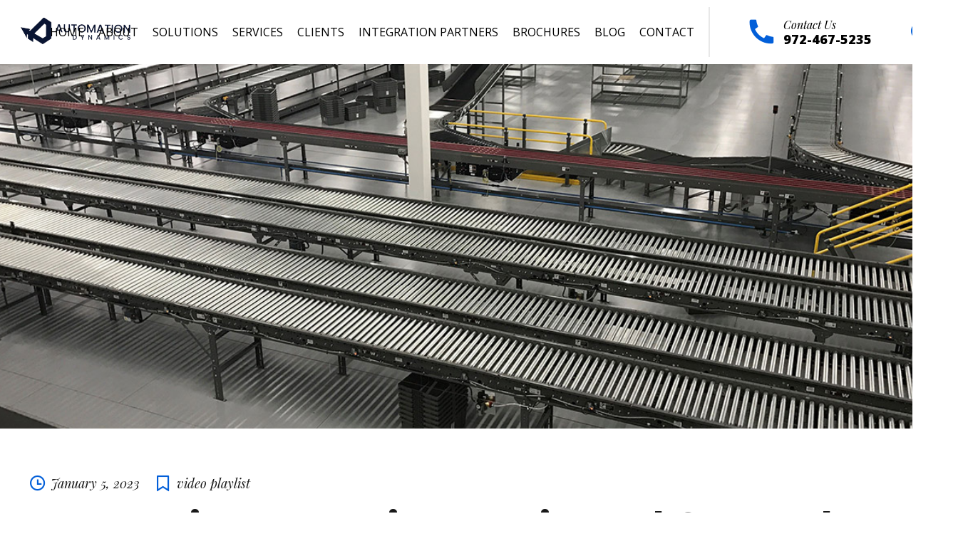

--- FILE ---
content_type: text/html; charset=UTF-8
request_url: https://automationdynamics.com/automation-dynamics-horizontal-carousel-order-processing/
body_size: 19019
content:
<!DOCTYPE html>
<html lang="en-US" data-bt-theme="Vivo Child 1.0.0">
<head>
	<meta charset="UTF-8">
	<meta name='robots' content='index, follow, max-image-preview:large, max-snippet:-1, max-video-preview:-1' />

	<!-- This site is optimized with the Yoast SEO plugin v22.9 - https://yoast.com/wordpress/plugins/seo/ -->
	<title>Automation Dynamics - Horizontal Carousel Order Processing | Automation Dynamics</title>
	<link rel="canonical" href="https://automationdynamics.com/automation-dynamics-horizontal-carousel-order-processing/" />
	<meta property="og:locale" content="en_US" />
	<meta property="og:type" content="article" />
	<meta property="og:title" content="Automation Dynamics - Horizontal Carousel Order Processing | Automation Dynamics" />
	<meta property="og:url" content="https://automationdynamics.com/automation-dynamics-horizontal-carousel-order-processing/" />
	<meta property="og:site_name" content="Automation Dynamics" />
	<meta property="article:publisher" content="https://www.facebook.com/automationdynamics/" />
	<meta property="article:published_time" content="2023-01-05T11:41:34+00:00" />
	<meta property="article:modified_time" content="2023-01-05T12:28:17+00:00" />
	<meta property="og:image" content="https://automationdynamics.com/wp-content/uploads/2023/01/Automation-Dynamics-–-Horizontal-Carousel-Order-Processing.png" />
	<meta property="og:image:width" content="1009" />
	<meta property="og:image:height" content="455" />
	<meta property="og:image:type" content="image/png" />
	<meta name="author" content="@admin-automationdynamics" />
	<meta name="twitter:card" content="summary_large_image" />
	<meta name="twitter:label1" content="Written by" />
	<meta name="twitter:data1" content="@admin-automationdynamics" />
	<script type="application/ld+json" class="yoast-schema-graph">{"@context":"https://schema.org","@graph":[{"@type":"Article","@id":"https://automationdynamics.com/automation-dynamics-horizontal-carousel-order-processing/#article","isPartOf":{"@id":"https://automationdynamics.com/automation-dynamics-horizontal-carousel-order-processing/"},"author":{"name":"@admin-automationdynamics","@id":"https://automationdynamics.com/#/schema/person/9871a13a5075b36bf70e04d4566042c1"},"headline":"Automation Dynamics &#8211; Horizontal Carousel Order Processing","datePublished":"2023-01-05T11:41:34+00:00","dateModified":"2023-01-05T12:28:17+00:00","mainEntityOfPage":{"@id":"https://automationdynamics.com/automation-dynamics-horizontal-carousel-order-processing/"},"wordCount":83,"publisher":{"@id":"https://automationdynamics.com/#organization"},"image":{"@id":"https://automationdynamics.com/automation-dynamics-horizontal-carousel-order-processing/#primaryimage"},"thumbnailUrl":"https://automationdynamics.com/wp-content/uploads/2023/01/Automation-Dynamics-–-Horizontal-Carousel-Order-Processing.png","articleSection":["video playlist"],"inLanguage":"en-US"},{"@type":"WebPage","@id":"https://automationdynamics.com/automation-dynamics-horizontal-carousel-order-processing/","url":"https://automationdynamics.com/automation-dynamics-horizontal-carousel-order-processing/","name":"Automation Dynamics - Horizontal Carousel Order Processing | Automation Dynamics","isPartOf":{"@id":"https://automationdynamics.com/#website"},"primaryImageOfPage":{"@id":"https://automationdynamics.com/automation-dynamics-horizontal-carousel-order-processing/#primaryimage"},"image":{"@id":"https://automationdynamics.com/automation-dynamics-horizontal-carousel-order-processing/#primaryimage"},"thumbnailUrl":"https://automationdynamics.com/wp-content/uploads/2023/01/Automation-Dynamics-–-Horizontal-Carousel-Order-Processing.png","datePublished":"2023-01-05T11:41:34+00:00","dateModified":"2023-01-05T12:28:17+00:00","breadcrumb":{"@id":"https://automationdynamics.com/automation-dynamics-horizontal-carousel-order-processing/#breadcrumb"},"inLanguage":"en-US","potentialAction":[{"@type":"ReadAction","target":["https://automationdynamics.com/automation-dynamics-horizontal-carousel-order-processing/"]}]},{"@type":"ImageObject","inLanguage":"en-US","@id":"https://automationdynamics.com/automation-dynamics-horizontal-carousel-order-processing/#primaryimage","url":"https://automationdynamics.com/wp-content/uploads/2023/01/Automation-Dynamics-–-Horizontal-Carousel-Order-Processing.png","contentUrl":"https://automationdynamics.com/wp-content/uploads/2023/01/Automation-Dynamics-–-Horizontal-Carousel-Order-Processing.png","width":1009,"height":455},{"@type":"BreadcrumbList","@id":"https://automationdynamics.com/automation-dynamics-horizontal-carousel-order-processing/#breadcrumb","itemListElement":[{"@type":"ListItem","position":1,"name":"Home","item":"https://automationdynamics.com/"},{"@type":"ListItem","position":2,"name":"Automation Dynamics &#8211; Horizontal Carousel Order Processing"}]},{"@type":"WebSite","@id":"https://automationdynamics.com/#website","url":"https://automationdynamics.com/","name":"Automation Dynamics","description":"Automation Dynamics service and installation team can relocate and reconfigure existing material handling systems","publisher":{"@id":"https://automationdynamics.com/#organization"},"potentialAction":[{"@type":"SearchAction","target":{"@type":"EntryPoint","urlTemplate":"https://automationdynamics.com/?s={search_term_string}"},"query-input":"required name=search_term_string"}],"inLanguage":"en-US"},{"@type":"Organization","@id":"https://automationdynamics.com/#organization","name":"Automation Dynamics","url":"https://automationdynamics.com/","logo":{"@type":"ImageObject","inLanguage":"en-US","@id":"https://automationdynamics.com/#/schema/logo/image/","url":"https://automationdynamics.com/wp-content/uploads/2023/01/logo.png","contentUrl":"https://automationdynamics.com/wp-content/uploads/2023/01/logo.png","width":190,"height":90,"caption":"Automation Dynamics"},"image":{"@id":"https://automationdynamics.com/#/schema/logo/image/"},"sameAs":["https://www.facebook.com/automationdynamics/"]},{"@type":"Person","@id":"https://automationdynamics.com/#/schema/person/9871a13a5075b36bf70e04d4566042c1","name":"@admin-automationdynamics","image":{"@type":"ImageObject","inLanguage":"en-US","@id":"https://automationdynamics.com/#/schema/person/image/","url":"https://secure.gravatar.com/avatar/3e1310ffae24f01513491bbdf17eb74cab72026a05281465d3f9c20a68015495?s=96&d=mm&r=g","contentUrl":"https://secure.gravatar.com/avatar/3e1310ffae24f01513491bbdf17eb74cab72026a05281465d3f9c20a68015495?s=96&d=mm&r=g","caption":"@admin-automationdynamics"},"sameAs":["https://automationdynamics.com"]}]}</script>
	<!-- / Yoast SEO plugin. -->


<link rel='dns-prefetch' href='//fonts.googleapis.com' />
<link rel="alternate" type="application/rss+xml" title="Automation Dynamics &raquo; Feed" href="https://automationdynamics.com/feed/" />
<link rel="alternate" type="application/rss+xml" title="Automation Dynamics &raquo; Comments Feed" href="https://automationdynamics.com/comments/feed/" />
<link rel="alternate" title="oEmbed (JSON)" type="application/json+oembed" href="https://automationdynamics.com/wp-json/oembed/1.0/embed?url=https%3A%2F%2Fautomationdynamics.com%2Fautomation-dynamics-horizontal-carousel-order-processing%2F" />
<link rel="alternate" title="oEmbed (XML)" type="text/xml+oembed" href="https://automationdynamics.com/wp-json/oembed/1.0/embed?url=https%3A%2F%2Fautomationdynamics.com%2Fautomation-dynamics-horizontal-carousel-order-processing%2F&#038;format=xml" />
<style id='wp-img-auto-sizes-contain-inline-css'>
img:is([sizes=auto i],[sizes^="auto," i]){contain-intrinsic-size:3000px 1500px}
/*# sourceURL=wp-img-auto-sizes-contain-inline-css */
</style>
<style id='wp-emoji-styles-inline-css'>

	img.wp-smiley, img.emoji {
		display: inline !important;
		border: none !important;
		box-shadow: none !important;
		height: 1em !important;
		width: 1em !important;
		margin: 0 0.07em !important;
		vertical-align: -0.1em !important;
		background: none !important;
		padding: 0 !important;
	}
/*# sourceURL=wp-emoji-styles-inline-css */
</style>
<style id='wp-block-library-inline-css'>
:root{--wp-block-synced-color:#7a00df;--wp-block-synced-color--rgb:122,0,223;--wp-bound-block-color:var(--wp-block-synced-color);--wp-editor-canvas-background:#ddd;--wp-admin-theme-color:#007cba;--wp-admin-theme-color--rgb:0,124,186;--wp-admin-theme-color-darker-10:#006ba1;--wp-admin-theme-color-darker-10--rgb:0,107,160.5;--wp-admin-theme-color-darker-20:#005a87;--wp-admin-theme-color-darker-20--rgb:0,90,135;--wp-admin-border-width-focus:2px}@media (min-resolution:192dpi){:root{--wp-admin-border-width-focus:1.5px}}.wp-element-button{cursor:pointer}:root .has-very-light-gray-background-color{background-color:#eee}:root .has-very-dark-gray-background-color{background-color:#313131}:root .has-very-light-gray-color{color:#eee}:root .has-very-dark-gray-color{color:#313131}:root .has-vivid-green-cyan-to-vivid-cyan-blue-gradient-background{background:linear-gradient(135deg,#00d084,#0693e3)}:root .has-purple-crush-gradient-background{background:linear-gradient(135deg,#34e2e4,#4721fb 50%,#ab1dfe)}:root .has-hazy-dawn-gradient-background{background:linear-gradient(135deg,#faaca8,#dad0ec)}:root .has-subdued-olive-gradient-background{background:linear-gradient(135deg,#fafae1,#67a671)}:root .has-atomic-cream-gradient-background{background:linear-gradient(135deg,#fdd79a,#004a59)}:root .has-nightshade-gradient-background{background:linear-gradient(135deg,#330968,#31cdcf)}:root .has-midnight-gradient-background{background:linear-gradient(135deg,#020381,#2874fc)}:root{--wp--preset--font-size--normal:16px;--wp--preset--font-size--huge:42px}.has-regular-font-size{font-size:1em}.has-larger-font-size{font-size:2.625em}.has-normal-font-size{font-size:var(--wp--preset--font-size--normal)}.has-huge-font-size{font-size:var(--wp--preset--font-size--huge)}.has-text-align-center{text-align:center}.has-text-align-left{text-align:left}.has-text-align-right{text-align:right}.has-fit-text{white-space:nowrap!important}#end-resizable-editor-section{display:none}.aligncenter{clear:both}.items-justified-left{justify-content:flex-start}.items-justified-center{justify-content:center}.items-justified-right{justify-content:flex-end}.items-justified-space-between{justify-content:space-between}.screen-reader-text{border:0;clip-path:inset(50%);height:1px;margin:-1px;overflow:hidden;padding:0;position:absolute;width:1px;word-wrap:normal!important}.screen-reader-text:focus{background-color:#ddd;clip-path:none;color:#444;display:block;font-size:1em;height:auto;left:5px;line-height:normal;padding:15px 23px 14px;text-decoration:none;top:5px;width:auto;z-index:100000}html :where(.has-border-color){border-style:solid}html :where([style*=border-top-color]){border-top-style:solid}html :where([style*=border-right-color]){border-right-style:solid}html :where([style*=border-bottom-color]){border-bottom-style:solid}html :where([style*=border-left-color]){border-left-style:solid}html :where([style*=border-width]){border-style:solid}html :where([style*=border-top-width]){border-top-style:solid}html :where([style*=border-right-width]){border-right-style:solid}html :where([style*=border-bottom-width]){border-bottom-style:solid}html :where([style*=border-left-width]){border-left-style:solid}html :where(img[class*=wp-image-]){height:auto;max-width:100%}:where(figure){margin:0 0 1em}html :where(.is-position-sticky){--wp-admin--admin-bar--position-offset:var(--wp-admin--admin-bar--height,0px)}@media screen and (max-width:600px){html :where(.is-position-sticky){--wp-admin--admin-bar--position-offset:0px}}

/*# sourceURL=wp-block-library-inline-css */
</style><style id='global-styles-inline-css'>
:root{--wp--preset--aspect-ratio--square: 1;--wp--preset--aspect-ratio--4-3: 4/3;--wp--preset--aspect-ratio--3-4: 3/4;--wp--preset--aspect-ratio--3-2: 3/2;--wp--preset--aspect-ratio--2-3: 2/3;--wp--preset--aspect-ratio--16-9: 16/9;--wp--preset--aspect-ratio--9-16: 9/16;--wp--preset--color--black: #000000;--wp--preset--color--cyan-bluish-gray: #abb8c3;--wp--preset--color--white: #ffffff;--wp--preset--color--pale-pink: #f78da7;--wp--preset--color--vivid-red: #cf2e2e;--wp--preset--color--luminous-vivid-orange: #ff6900;--wp--preset--color--luminous-vivid-amber: #fcb900;--wp--preset--color--light-green-cyan: #7bdcb5;--wp--preset--color--vivid-green-cyan: #00d084;--wp--preset--color--pale-cyan-blue: #8ed1fc;--wp--preset--color--vivid-cyan-blue: #0693e3;--wp--preset--color--vivid-purple: #9b51e0;--wp--preset--gradient--vivid-cyan-blue-to-vivid-purple: linear-gradient(135deg,rgb(6,147,227) 0%,rgb(155,81,224) 100%);--wp--preset--gradient--light-green-cyan-to-vivid-green-cyan: linear-gradient(135deg,rgb(122,220,180) 0%,rgb(0,208,130) 100%);--wp--preset--gradient--luminous-vivid-amber-to-luminous-vivid-orange: linear-gradient(135deg,rgb(252,185,0) 0%,rgb(255,105,0) 100%);--wp--preset--gradient--luminous-vivid-orange-to-vivid-red: linear-gradient(135deg,rgb(255,105,0) 0%,rgb(207,46,46) 100%);--wp--preset--gradient--very-light-gray-to-cyan-bluish-gray: linear-gradient(135deg,rgb(238,238,238) 0%,rgb(169,184,195) 100%);--wp--preset--gradient--cool-to-warm-spectrum: linear-gradient(135deg,rgb(74,234,220) 0%,rgb(151,120,209) 20%,rgb(207,42,186) 40%,rgb(238,44,130) 60%,rgb(251,105,98) 80%,rgb(254,248,76) 100%);--wp--preset--gradient--blush-light-purple: linear-gradient(135deg,rgb(255,206,236) 0%,rgb(152,150,240) 100%);--wp--preset--gradient--blush-bordeaux: linear-gradient(135deg,rgb(254,205,165) 0%,rgb(254,45,45) 50%,rgb(107,0,62) 100%);--wp--preset--gradient--luminous-dusk: linear-gradient(135deg,rgb(255,203,112) 0%,rgb(199,81,192) 50%,rgb(65,88,208) 100%);--wp--preset--gradient--pale-ocean: linear-gradient(135deg,rgb(255,245,203) 0%,rgb(182,227,212) 50%,rgb(51,167,181) 100%);--wp--preset--gradient--electric-grass: linear-gradient(135deg,rgb(202,248,128) 0%,rgb(113,206,126) 100%);--wp--preset--gradient--midnight: linear-gradient(135deg,rgb(2,3,129) 0%,rgb(40,116,252) 100%);--wp--preset--font-size--small: 13px;--wp--preset--font-size--medium: 20px;--wp--preset--font-size--large: 36px;--wp--preset--font-size--x-large: 42px;--wp--preset--spacing--20: 0.44rem;--wp--preset--spacing--30: 0.67rem;--wp--preset--spacing--40: 1rem;--wp--preset--spacing--50: 1.5rem;--wp--preset--spacing--60: 2.25rem;--wp--preset--spacing--70: 3.38rem;--wp--preset--spacing--80: 5.06rem;--wp--preset--shadow--natural: 6px 6px 9px rgba(0, 0, 0, 0.2);--wp--preset--shadow--deep: 12px 12px 50px rgba(0, 0, 0, 0.4);--wp--preset--shadow--sharp: 6px 6px 0px rgba(0, 0, 0, 0.2);--wp--preset--shadow--outlined: 6px 6px 0px -3px rgb(255, 255, 255), 6px 6px rgb(0, 0, 0);--wp--preset--shadow--crisp: 6px 6px 0px rgb(0, 0, 0);}:where(.is-layout-flex){gap: 0.5em;}:where(.is-layout-grid){gap: 0.5em;}body .is-layout-flex{display: flex;}.is-layout-flex{flex-wrap: wrap;align-items: center;}.is-layout-flex > :is(*, div){margin: 0;}body .is-layout-grid{display: grid;}.is-layout-grid > :is(*, div){margin: 0;}:where(.wp-block-columns.is-layout-flex){gap: 2em;}:where(.wp-block-columns.is-layout-grid){gap: 2em;}:where(.wp-block-post-template.is-layout-flex){gap: 1.25em;}:where(.wp-block-post-template.is-layout-grid){gap: 1.25em;}.has-black-color{color: var(--wp--preset--color--black) !important;}.has-cyan-bluish-gray-color{color: var(--wp--preset--color--cyan-bluish-gray) !important;}.has-white-color{color: var(--wp--preset--color--white) !important;}.has-pale-pink-color{color: var(--wp--preset--color--pale-pink) !important;}.has-vivid-red-color{color: var(--wp--preset--color--vivid-red) !important;}.has-luminous-vivid-orange-color{color: var(--wp--preset--color--luminous-vivid-orange) !important;}.has-luminous-vivid-amber-color{color: var(--wp--preset--color--luminous-vivid-amber) !important;}.has-light-green-cyan-color{color: var(--wp--preset--color--light-green-cyan) !important;}.has-vivid-green-cyan-color{color: var(--wp--preset--color--vivid-green-cyan) !important;}.has-pale-cyan-blue-color{color: var(--wp--preset--color--pale-cyan-blue) !important;}.has-vivid-cyan-blue-color{color: var(--wp--preset--color--vivid-cyan-blue) !important;}.has-vivid-purple-color{color: var(--wp--preset--color--vivid-purple) !important;}.has-black-background-color{background-color: var(--wp--preset--color--black) !important;}.has-cyan-bluish-gray-background-color{background-color: var(--wp--preset--color--cyan-bluish-gray) !important;}.has-white-background-color{background-color: var(--wp--preset--color--white) !important;}.has-pale-pink-background-color{background-color: var(--wp--preset--color--pale-pink) !important;}.has-vivid-red-background-color{background-color: var(--wp--preset--color--vivid-red) !important;}.has-luminous-vivid-orange-background-color{background-color: var(--wp--preset--color--luminous-vivid-orange) !important;}.has-luminous-vivid-amber-background-color{background-color: var(--wp--preset--color--luminous-vivid-amber) !important;}.has-light-green-cyan-background-color{background-color: var(--wp--preset--color--light-green-cyan) !important;}.has-vivid-green-cyan-background-color{background-color: var(--wp--preset--color--vivid-green-cyan) !important;}.has-pale-cyan-blue-background-color{background-color: var(--wp--preset--color--pale-cyan-blue) !important;}.has-vivid-cyan-blue-background-color{background-color: var(--wp--preset--color--vivid-cyan-blue) !important;}.has-vivid-purple-background-color{background-color: var(--wp--preset--color--vivid-purple) !important;}.has-black-border-color{border-color: var(--wp--preset--color--black) !important;}.has-cyan-bluish-gray-border-color{border-color: var(--wp--preset--color--cyan-bluish-gray) !important;}.has-white-border-color{border-color: var(--wp--preset--color--white) !important;}.has-pale-pink-border-color{border-color: var(--wp--preset--color--pale-pink) !important;}.has-vivid-red-border-color{border-color: var(--wp--preset--color--vivid-red) !important;}.has-luminous-vivid-orange-border-color{border-color: var(--wp--preset--color--luminous-vivid-orange) !important;}.has-luminous-vivid-amber-border-color{border-color: var(--wp--preset--color--luminous-vivid-amber) !important;}.has-light-green-cyan-border-color{border-color: var(--wp--preset--color--light-green-cyan) !important;}.has-vivid-green-cyan-border-color{border-color: var(--wp--preset--color--vivid-green-cyan) !important;}.has-pale-cyan-blue-border-color{border-color: var(--wp--preset--color--pale-cyan-blue) !important;}.has-vivid-cyan-blue-border-color{border-color: var(--wp--preset--color--vivid-cyan-blue) !important;}.has-vivid-purple-border-color{border-color: var(--wp--preset--color--vivid-purple) !important;}.has-vivid-cyan-blue-to-vivid-purple-gradient-background{background: var(--wp--preset--gradient--vivid-cyan-blue-to-vivid-purple) !important;}.has-light-green-cyan-to-vivid-green-cyan-gradient-background{background: var(--wp--preset--gradient--light-green-cyan-to-vivid-green-cyan) !important;}.has-luminous-vivid-amber-to-luminous-vivid-orange-gradient-background{background: var(--wp--preset--gradient--luminous-vivid-amber-to-luminous-vivid-orange) !important;}.has-luminous-vivid-orange-to-vivid-red-gradient-background{background: var(--wp--preset--gradient--luminous-vivid-orange-to-vivid-red) !important;}.has-very-light-gray-to-cyan-bluish-gray-gradient-background{background: var(--wp--preset--gradient--very-light-gray-to-cyan-bluish-gray) !important;}.has-cool-to-warm-spectrum-gradient-background{background: var(--wp--preset--gradient--cool-to-warm-spectrum) !important;}.has-blush-light-purple-gradient-background{background: var(--wp--preset--gradient--blush-light-purple) !important;}.has-blush-bordeaux-gradient-background{background: var(--wp--preset--gradient--blush-bordeaux) !important;}.has-luminous-dusk-gradient-background{background: var(--wp--preset--gradient--luminous-dusk) !important;}.has-pale-ocean-gradient-background{background: var(--wp--preset--gradient--pale-ocean) !important;}.has-electric-grass-gradient-background{background: var(--wp--preset--gradient--electric-grass) !important;}.has-midnight-gradient-background{background: var(--wp--preset--gradient--midnight) !important;}.has-small-font-size{font-size: var(--wp--preset--font-size--small) !important;}.has-medium-font-size{font-size: var(--wp--preset--font-size--medium) !important;}.has-large-font-size{font-size: var(--wp--preset--font-size--large) !important;}.has-x-large-font-size{font-size: var(--wp--preset--font-size--x-large) !important;}
/*# sourceURL=global-styles-inline-css */
</style>

<style id='classic-theme-styles-inline-css'>
/*! This file is auto-generated */
.wp-block-button__link{color:#fff;background-color:#32373c;border-radius:9999px;box-shadow:none;text-decoration:none;padding:calc(.667em + 2px) calc(1.333em + 2px);font-size:1.125em}.wp-block-file__button{background:#32373c;color:#fff;text-decoration:none}
/*# sourceURL=/wp-includes/css/classic-themes.min.css */
</style>
<link rel='stylesheet' id='bt_bb_content_elements-css' href='https://automationdynamics.com/wp-content/plugins/bold-page-builder/css/front_end/content_elements.crush.css?ver=4.5.9' media='all' />
<link rel='stylesheet' id='bt_bb_slick-css' href='https://automationdynamics.com/wp-content/plugins/bold-page-builder/slick/slick.css?ver=4.5.9' media='all' />
<link rel='stylesheet' id='bold-timeline-css' href='https://automationdynamics.com/wp-content/plugins/bold-timeline-lite/style.css?ver=6.9' media='all' />
<link rel='stylesheet' id='bt_cc_style-css' href='https://automationdynamics.com/wp-content/plugins/bt_cost_calculator/style.min.css?ver=6.9' media='all' />
<link rel='stylesheet' id='contact-form-7-css' href='https://automationdynamics.com/wp-content/plugins/contact-form-7/includes/css/styles.css?ver=5.9.6' media='all' />
<link rel='stylesheet' id='mptt-style-css' href='https://automationdynamics.com/wp-content/plugins/mp-timetable/media/css/style.css?ver=2.4.13' media='all' />
<link rel='stylesheet' id='wpcf7-redirect-script-frontend-css' href='https://automationdynamics.com/wp-content/plugins/wpcf7-redirect/build/css/wpcf7-redirect-frontend.min.css?ver=1.1' media='all' />
<link rel='stylesheet' id='uacf7-frontend-style-css' href='https://automationdynamics.com/wp-content/plugins/ultimate-addons-for-contact-form-7/assets/css/uacf7-frontend.css?ver=6.9' media='all' />
<link rel='stylesheet' id='uacf7-form-style-css' href='https://automationdynamics.com/wp-content/plugins/ultimate-addons-for-contact-form-7/assets/css/form-style.css?ver=6.9' media='all' />
<link rel='stylesheet' id='uacf7-column-css' href='https://automationdynamics.com/wp-content/plugins/ultimate-addons-for-contact-form-7/addons/column/grid/columns.css?ver=6.9' media='all' />
<link rel='stylesheet' id='uacf7-multistep-style-css' href='https://automationdynamics.com/wp-content/plugins/ultimate-addons-for-contact-form-7/addons/multistep/assets/css/multistep.css?ver=6.9' media='all' />
<link rel='stylesheet' id='uacf7-country-select-main-css' href='https://automationdynamics.com/wp-content/plugins/ultimate-addons-for-contact-form-7/addons/country-dropdown/assets/css/countrySelect.min.css?ver=6.9' media='all' />
<link rel='stylesheet' id='uacf7-country-select-style-css' href='https://automationdynamics.com/wp-content/plugins/ultimate-addons-for-contact-form-7/addons/country-dropdown/assets/css/style.css?ver=6.9' media='all' />
<link rel='stylesheet' id='vivo-style-css' href='https://automationdynamics.com/wp-content/themes/vivo/style.css?ver=6.9' media='all' />
<style id='vivo-style-inline-css'>
@font-face{ font-family:"Essential";src:url("https://automationdynamics.com/wp-content/themes/vivo/framework/assets/icon-sets/Essential/Essential.woff") format("woff"),url("https://automationdynamics.com/wp-content/themes/vivo/framework/assets/icon-sets/Essential/Essential.ttf") format("truetype"); } *[data-ico-essential]:before{ font-family:Essential;content:attr(data-ico-essential); } @font-face{ font-family:"FontAwesome5Brands";src:url("https://automationdynamics.com/wp-content/themes/vivo/framework/assets/icon-sets/FontAwesome5Brands/FontAwesome5Brands.woff") format("woff"); } *[data-ico-fontawesome5brands]:before{ font-family:FontAwesome5Brands;content:attr(data-ico-fontawesome5brands); } @font-face{ font-family:"FontAwesome5Regular";src:url("https://automationdynamics.com/wp-content/themes/vivo/framework/assets/icon-sets/FontAwesome5Regular/FontAwesome5Regular.woff") format("woff"); } *[data-ico-fontawesome5regular]:before{ font-family:FontAwesome5Regular;content:attr(data-ico-fontawesome5regular); } @font-face{ font-family:"FontAwesome5Solid";src:url("https://automationdynamics.com/wp-content/themes/vivo/framework/assets/icon-sets/FontAwesome5Solid/FontAwesome5Solid.woff") format("woff"); } *[data-ico-fontawesome5solid]:before{ font-family:FontAwesome5Solid;content:attr(data-ico-fontawesome5solid); } @font-face{ font-family:"FontAwesome6Brands";src:url("https://automationdynamics.com/wp-content/themes/vivo/framework/assets/icon-sets/FontAwesome6Brands/FontAwesome6Brands.woff2") format("woff2"),url("https://automationdynamics.com/wp-content/themes/vivo/framework/assets/icon-sets/FontAwesome6Brands/FontAwesome6Brands.ttf") format("truetype"); } *[data-ico-fontawesome6brands]:before{ font-family:FontAwesome6Brands;content:attr(data-ico-fontawesome6brands); } @font-face{ font-family:"FontAwesome6Regular";src:url("https://automationdynamics.com/wp-content/themes/vivo/framework/assets/icon-sets/FontAwesome6Regular/FontAwesome6Regular.woff2") format("woff2"),url("https://automationdynamics.com/wp-content/themes/vivo/framework/assets/icon-sets/FontAwesome6Regular/FontAwesome6Regular.ttf") format("truetype"); } *[data-ico-fontawesome6regular]:before{ font-family:FontAwesome6Regular;content:attr(data-ico-fontawesome6regular); } @font-face{ font-family:"FontAwesome6Solid";src:url("https://automationdynamics.com/wp-content/themes/vivo/framework/assets/icon-sets/FontAwesome6Solid/FontAwesome6Solid.woff2") format("woff2"),url("https://automationdynamics.com/wp-content/themes/vivo/framework/assets/icon-sets/FontAwesome6Solid/FontAwesome6Solid.ttf") format("truetype"); } *[data-ico-fontawesome6solid]:before{ font-family:FontAwesome6Solid;content:attr(data-ico-fontawesome6solid); } @font-face{ font-family:"Icon7Stroke";src:url("https://automationdynamics.com/wp-content/themes/vivo/framework/assets/icon-sets/Icon7Stroke/Icon7Stroke.woff") format("woff"),url("https://automationdynamics.com/wp-content/themes/vivo/framework/assets/icon-sets/Icon7Stroke/Icon7Stroke.ttf") format("truetype"); } *[data-ico-icon7stroke]:before{ font-family:Icon7Stroke;content:attr(data-ico-icon7stroke); } @font-face{ font-family:"Abstract";src:url("https://automationdynamics.com/wp-content/themes/vivo/assets/icon-sets/Abstract/Abstract.woff") format("woff"),url("https://automationdynamics.com/wp-content/themes/vivo/assets/icon-sets/Abstract/Abstract.ttf") format("truetype"); } *[data-ico-abstract]:before{ font-family:Abstract;content:attr(data-ico-abstract); } @font-face{ font-family:"Bodycare";src:url("https://automationdynamics.com/wp-content/themes/vivo/assets/icon-sets/Bodycare/Bodycare.woff") format("woff"),url("https://automationdynamics.com/wp-content/themes/vivo/assets/icon-sets/Bodycare/Bodycare.ttf") format("truetype"); } *[data-ico-bodycare]:before{ font-family:Bodycare;content:attr(data-ico-bodycare); } @font-face{ font-family:"BodycareMix";src:url("https://automationdynamics.com/wp-content/themes/vivo/assets/icon-sets/BodycareMix/BodycareMix.woff") format("woff"),url("https://automationdynamics.com/wp-content/themes/vivo/assets/icon-sets/BodycareMix/BodycareMix.ttf") format("truetype"); } *[data-ico-bodycaremix]:before{ font-family:BodycareMix;content:attr(data-ico-bodycaremix); } @font-face{ font-family:"Contact";src:url("https://automationdynamics.com/wp-content/themes/vivo/assets/icon-sets/Contact/Contact.woff") format("woff"),url("https://automationdynamics.com/wp-content/themes/vivo/assets/icon-sets/Contact/Contact.ttf") format("truetype"); } *[data-ico-contact]:before{ font-family:Contact;content:attr(data-ico-contact); } @font-face{ font-family:"Cosmetic";src:url("https://automationdynamics.com/wp-content/themes/vivo/assets/icon-sets/Cosmetic/Cosmetic.woff") format("woff"),url("https://automationdynamics.com/wp-content/themes/vivo/assets/icon-sets/Cosmetic/Cosmetic.ttf") format("truetype"); } *[data-ico-cosmetic]:before{ font-family:Cosmetic;content:attr(data-ico-cosmetic); } @font-face{ font-family:"Dental";src:url("https://automationdynamics.com/wp-content/themes/vivo/assets/icon-sets/Dental/Dental.woff") format("woff"),url("https://automationdynamics.com/wp-content/themes/vivo/assets/icon-sets/Dental/Dental.ttf") format("truetype"); } *[data-ico-dental]:before{ font-family:Dental;content:attr(data-ico-dental); } @font-face{ font-family:"Health";src:url("https://automationdynamics.com/wp-content/themes/vivo/assets/icon-sets/Health/Health.woff") format("woff"),url("https://automationdynamics.com/wp-content/themes/vivo/assets/icon-sets/Health/Health.ttf") format("truetype"); } *[data-ico-health]:before{ font-family:Health;content:attr(data-ico-health); } @font-face{ font-family:"Healthcare";src:url("https://automationdynamics.com/wp-content/themes/vivo/assets/icon-sets/Healthcare/Healthcare.woff") format("woff"),url("https://automationdynamics.com/wp-content/themes/vivo/assets/icon-sets/Healthcare/Healthcare.ttf") format("truetype"); } *[data-ico-healthcare]:before{ font-family:Healthcare;content:attr(data-ico-healthcare); } @font-face{ font-family:"Hospital";src:url("https://automationdynamics.com/wp-content/themes/vivo/assets/icon-sets/Hospital/Hospital.woff") format("woff"),url("https://automationdynamics.com/wp-content/themes/vivo/assets/icon-sets/Hospital/Hospital.ttf") format("truetype"); } *[data-ico-hospital]:before{ font-family:Hospital;content:attr(data-ico-hospital); } @font-face{ font-family:"Hospital02";src:url("https://automationdynamics.com/wp-content/themes/vivo/assets/icon-sets/Hospital02/Hospital02.woff") format("woff"),url("https://automationdynamics.com/wp-content/themes/vivo/assets/icon-sets/Hospital02/Hospital02.ttf") format("truetype"); } *[data-ico-hospital02]:before{ font-family:Hospital02;content:attr(data-ico-hospital02); } @font-face{ font-family:"IoniconsFilled";src:url("https://automationdynamics.com/wp-content/themes/vivo/assets/icon-sets/IoniconsFilled/IoniconsFilled.woff") format("woff"),url("https://automationdynamics.com/wp-content/themes/vivo/assets/icon-sets/IoniconsFilled/IoniconsFilled.ttf") format("truetype"); } *[data-ico-ioniconsfilled]:before{ font-family:IoniconsFilled;content:attr(data-ico-ioniconsfilled); } @font-face{ font-family:"IoniconsLogos";src:url("https://automationdynamics.com/wp-content/themes/vivo/assets/icon-sets/IoniconsLogos/IoniconsLogos.woff") format("woff"),url("https://automationdynamics.com/wp-content/themes/vivo/assets/icon-sets/IoniconsLogos/IoniconsLogos.ttf") format("truetype"); } *[data-ico-ioniconslogos]:before{ font-family:IoniconsLogos;content:attr(data-ico-ioniconslogos); } @font-face{ font-family:"IoniconsOutline";src:url("https://automationdynamics.com/wp-content/themes/vivo/assets/icon-sets/IoniconsOutline/IoniconsOutline.woff") format("woff"),url("https://automationdynamics.com/wp-content/themes/vivo/assets/icon-sets/IoniconsOutline/IoniconsOutline.ttf") format("truetype"); } *[data-ico-ioniconsoutline]:before{ font-family:IoniconsOutline;content:attr(data-ico-ioniconsoutline); } @font-face{ font-family:"IoniconsSharp";src:url("https://automationdynamics.com/wp-content/themes/vivo/assets/icon-sets/IoniconsSharp/IoniconsSharp.woff") format("woff"),url("https://automationdynamics.com/wp-content/themes/vivo/assets/icon-sets/IoniconsSharp/IoniconsSharp.ttf") format("truetype"); } *[data-ico-ioniconssharp]:before{ font-family:IoniconsSharp;content:attr(data-ico-ioniconssharp); } @font-face{ font-family:"Makeup";src:url("https://automationdynamics.com/wp-content/themes/vivo/assets/icon-sets/Makeup/Makeup.woff") format("woff"),url("https://automationdynamics.com/wp-content/themes/vivo/assets/icon-sets/Makeup/Makeup.ttf") format("truetype"); } *[data-ico-makeup]:before{ font-family:Makeup;content:attr(data-ico-makeup); } @font-face{ font-family:"Nursing";src:url("https://automationdynamics.com/wp-content/themes/vivo/assets/icon-sets/Nursing/Nursing.woff") format("woff"),url("https://automationdynamics.com/wp-content/themes/vivo/assets/icon-sets/Nursing/Nursing.ttf") format("truetype"); } *[data-ico-nursing]:before{ font-family:Nursing;content:attr(data-ico-nursing); } @font-face{ font-family:"Optometry";src:url("https://automationdynamics.com/wp-content/themes/vivo/assets/icon-sets/Optometry/Optometry.woff") format("woff"),url("https://automationdynamics.com/wp-content/themes/vivo/assets/icon-sets/Optometry/Optometry.ttf") format("truetype"); } *[data-ico-optometry]:before{ font-family:Optometry;content:attr(data-ico-optometry); } @font-face{ font-family:"Pharmacy";src:url("https://automationdynamics.com/wp-content/themes/vivo/assets/icon-sets/Pharmacy/Pharmacy.woff") format("woff"),url("https://automationdynamics.com/wp-content/themes/vivo/assets/icon-sets/Pharmacy/Pharmacy.ttf") format("truetype"); } *[data-ico-pharmacy]:before{ font-family:Pharmacy;content:attr(data-ico-pharmacy); } @font-face{ font-family:"Pregnancy";src:url("https://automationdynamics.com/wp-content/themes/vivo/assets/icon-sets/Pregnancy/Pregnancy.woff") format("woff"),url("https://automationdynamics.com/wp-content/themes/vivo/assets/icon-sets/Pregnancy/Pregnancy.ttf") format("truetype"); } *[data-ico-pregnancy]:before{ font-family:Pregnancy;content:attr(data-ico-pregnancy); } @font-face{ font-family:"RemixIconsBuildings";src:url("https://automationdynamics.com/wp-content/themes/vivo/assets/icon-sets/RemixIconsBuildings/RemixIconsBuildings.woff") format("woff"),url("https://automationdynamics.com/wp-content/themes/vivo/assets/icon-sets/RemixIconsBuildings/RemixIconsBuildings.ttf") format("truetype"); } *[data-ico-remixiconsbuildings]:before{ font-family:RemixIconsBuildings;content:attr(data-ico-remixiconsbuildings); } @font-face{ font-family:"RemixIconsBusiness";src:url("https://automationdynamics.com/wp-content/themes/vivo/assets/icon-sets/RemixIconsBusiness/RemixIconsBusiness.woff") format("woff"),url("https://automationdynamics.com/wp-content/themes/vivo/assets/icon-sets/RemixIconsBusiness/RemixIconsBusiness.ttf") format("truetype"); } *[data-ico-remixiconsbusiness]:before{ font-family:RemixIconsBusiness;content:attr(data-ico-remixiconsbusiness); } @font-face{ font-family:"RemixIconsCommunication";src:url("https://automationdynamics.com/wp-content/themes/vivo/assets/icon-sets/RemixIconsCommunication/RemixIconsCommunication.woff") format("woff"),url("https://automationdynamics.com/wp-content/themes/vivo/assets/icon-sets/RemixIconsCommunication/RemixIconsCommunication.ttf") format("truetype"); } *[data-ico-remixiconscommunication]:before{ font-family:RemixIconsCommunication;content:attr(data-ico-remixiconscommunication); } @font-face{ font-family:"RemixIconsDesign";src:url("https://automationdynamics.com/wp-content/themes/vivo/assets/icon-sets/RemixIconsDesign/RemixIconsDesign.woff") format("woff"),url("https://automationdynamics.com/wp-content/themes/vivo/assets/icon-sets/RemixIconsDesign/RemixIconsDesign.ttf") format("truetype"); } *[data-ico-remixiconsdesign]:before{ font-family:RemixIconsDesign;content:attr(data-ico-remixiconsdesign); } @font-face{ font-family:"RemixIconsDevelopment";src:url("https://automationdynamics.com/wp-content/themes/vivo/assets/icon-sets/RemixIconsDevelopment/RemixIconsDevelopment.woff") format("woff"),url("https://automationdynamics.com/wp-content/themes/vivo/assets/icon-sets/RemixIconsDevelopment/RemixIconsDevelopment.ttf") format("truetype"); } *[data-ico-remixiconsdevelopment]:before{ font-family:RemixIconsDevelopment;content:attr(data-ico-remixiconsdevelopment); } @font-face{ font-family:"RemixIconsDevice";src:url("https://automationdynamics.com/wp-content/themes/vivo/assets/icon-sets/RemixIconsDevice/RemixIconsDevice.woff") format("woff"),url("https://automationdynamics.com/wp-content/themes/vivo/assets/icon-sets/RemixIconsDevice/RemixIconsDevice.ttf") format("truetype"); } *[data-ico-remixiconsdevice]:before{ font-family:RemixIconsDevice;content:attr(data-ico-remixiconsdevice); } @font-face{ font-family:"RemixIconsDocument";src:url("https://automationdynamics.com/wp-content/themes/vivo/assets/icon-sets/RemixIconsDocument/RemixIconsDocument.woff") format("woff"),url("https://automationdynamics.com/wp-content/themes/vivo/assets/icon-sets/RemixIconsDocument/RemixIconsDocument.ttf") format("truetype"); } *[data-ico-remixiconsdocument]:before{ font-family:RemixIconsDocument;content:attr(data-ico-remixiconsdocument); } @font-face{ font-family:"RemixIconsEditor";src:url("https://automationdynamics.com/wp-content/themes/vivo/assets/icon-sets/RemixIconsEditor/RemixIconsEditor.woff") format("woff"),url("https://automationdynamics.com/wp-content/themes/vivo/assets/icon-sets/RemixIconsEditor/RemixIconsEditor.ttf") format("truetype"); } *[data-ico-remixiconseditor]:before{ font-family:RemixIconsEditor;content:attr(data-ico-remixiconseditor); } @font-face{ font-family:"RemixIconsFinance";src:url("https://automationdynamics.com/wp-content/themes/vivo/assets/icon-sets/RemixIconsFinance/RemixIconsFinance.woff") format("woff"),url("https://automationdynamics.com/wp-content/themes/vivo/assets/icon-sets/RemixIconsFinance/RemixIconsFinance.ttf") format("truetype"); } *[data-ico-remixiconsfinance]:before{ font-family:RemixIconsFinance;content:attr(data-ico-remixiconsfinance); } @font-face{ font-family:"RemixIconsHealth";src:url("https://automationdynamics.com/wp-content/themes/vivo/assets/icon-sets/RemixIconsHealth/RemixIconsHealth.woff") format("woff"),url("https://automationdynamics.com/wp-content/themes/vivo/assets/icon-sets/RemixIconsHealth/RemixIconsHealth.ttf") format("truetype"); } *[data-ico-remixiconshealth]:before{ font-family:RemixIconsHealth;content:attr(data-ico-remixiconshealth); } @font-face{ font-family:"RemixIconsLogos";src:url("https://automationdynamics.com/wp-content/themes/vivo/assets/icon-sets/RemixIconsLogos/RemixIconsLogos.woff") format("woff"),url("https://automationdynamics.com/wp-content/themes/vivo/assets/icon-sets/RemixIconsLogos/RemixIconsLogos.ttf") format("truetype"); } *[data-ico-remixiconslogos]:before{ font-family:RemixIconsLogos;content:attr(data-ico-remixiconslogos); } @font-face{ font-family:"RemixIconsMap";src:url("https://automationdynamics.com/wp-content/themes/vivo/assets/icon-sets/RemixIconsMap/RemixIconsMap.woff") format("woff"),url("https://automationdynamics.com/wp-content/themes/vivo/assets/icon-sets/RemixIconsMap/RemixIconsMap.ttf") format("truetype"); } *[data-ico-remixiconsmap]:before{ font-family:RemixIconsMap;content:attr(data-ico-remixiconsmap); } @font-face{ font-family:"RemixIconsMedia";src:url("https://automationdynamics.com/wp-content/themes/vivo/assets/icon-sets/RemixIconsMedia/RemixIconsMedia.woff") format("woff"),url("https://automationdynamics.com/wp-content/themes/vivo/assets/icon-sets/RemixIconsMedia/RemixIconsMedia.ttf") format("truetype"); } *[data-ico-remixiconsmedia]:before{ font-family:RemixIconsMedia;content:attr(data-ico-remixiconsmedia); } @font-face{ font-family:"RemixIconsOthers";src:url("https://automationdynamics.com/wp-content/themes/vivo/assets/icon-sets/RemixIconsOthers/RemixIconsOthers.woff") format("woff"),url("https://automationdynamics.com/wp-content/themes/vivo/assets/icon-sets/RemixIconsOthers/RemixIconsOthers.ttf") format("truetype"); } *[data-ico-remixiconsothers]:before{ font-family:RemixIconsOthers;content:attr(data-ico-remixiconsothers); } @font-face{ font-family:"RemixIconsSystem";src:url("https://automationdynamics.com/wp-content/themes/vivo/assets/icon-sets/RemixIconsSystem/RemixIconsSystem.woff") format("woff"),url("https://automationdynamics.com/wp-content/themes/vivo/assets/icon-sets/RemixIconsSystem/RemixIconsSystem.ttf") format("truetype"); } *[data-ico-remixiconssystem]:before{ font-family:RemixIconsSystem;content:attr(data-ico-remixiconssystem); } @font-face{ font-family:"RemixIconsUser";src:url("https://automationdynamics.com/wp-content/themes/vivo/assets/icon-sets/RemixIconsUser/RemixIconsUser.woff") format("woff"),url("https://automationdynamics.com/wp-content/themes/vivo/assets/icon-sets/RemixIconsUser/RemixIconsUser.ttf") format("truetype"); } *[data-ico-remixiconsuser]:before{ font-family:RemixIconsUser;content:attr(data-ico-remixiconsuser); } @font-face{ font-family:"RemixIconsWeather";src:url("https://automationdynamics.com/wp-content/themes/vivo/assets/icon-sets/RemixIconsWeather/RemixIconsWeather.woff") format("woff"),url("https://automationdynamics.com/wp-content/themes/vivo/assets/icon-sets/RemixIconsWeather/RemixIconsWeather.ttf") format("truetype"); } *[data-ico-remixiconsweather]:before{ font-family:RemixIconsWeather;content:attr(data-ico-remixiconsweather); } @font-face{ font-family:"SoftSkill";src:url("https://automationdynamics.com/wp-content/themes/vivo/assets/icon-sets/SoftSkill/SoftSkill.woff") format("woff"),url("https://automationdynamics.com/wp-content/themes/vivo/assets/icon-sets/SoftSkill/SoftSkill.ttf") format("truetype"); } *[data-ico-softskill]:before{ font-family:SoftSkill;content:attr(data-ico-softskill); } @font-face{ font-family:"Vaccine";src:url("https://automationdynamics.com/wp-content/themes/vivo/assets/icon-sets/Vaccine/Vaccine.woff2") format("woff2"),url("https://automationdynamics.com/wp-content/themes/vivo/assets/icon-sets/Vaccine/Vaccine.woff") format("woff"),url("https://automationdynamics.com/wp-content/themes/vivo/assets/icon-sets/Vaccine/Vaccine.ttf") format("truetype"); } *[data-ico-vaccine]:before{ font-family:Vaccine;content:attr(data-ico-vaccine); }
/*# sourceURL=vivo-style-inline-css */
</style>
<link rel='stylesheet' id='child-style-css' href='https://automationdynamics.com/wp-content/themes/vivo-child/style.css?ver=1.0.0' media='all' />
<link rel='stylesheet' id='vivo-fonts-css' href='https://fonts.googleapis.com/css?family=Open+Sans%3A100%2C200%2C300%2C400%2C500%2C600%2C700%2C800%2C900%2C100italic%2C200italic%2C300italic%2C400italic%2C500italic%2C600italic%2C700italic%2C800italic%2C900italic%7CMontserrat%3A100%2C200%2C300%2C400%2C500%2C600%2C700%2C800%2C900%2C100italic%2C200italic%2C300italic%2C400italic%2C500italic%2C600italic%2C700italic%2C800italic%2C900italic%7CPlayfair+Display%3A100%2C200%2C300%2C400%2C500%2C600%2C700%2C800%2C900%2C100italic%2C200italic%2C300italic%2C400italic%2C500italic%2C600italic%2C700italic%2C800italic%2C900italic%7CPlayfair+Display%3A100%2C200%2C300%2C400%2C500%2C600%2C700%2C800%2C900%2C100italic%2C200italic%2C300italic%2C400italic%2C500italic%2C600italic%2C700italic%2C800italic%2C900italic%7COpen+Sans%3A100%2C200%2C300%2C400%2C500%2C600%2C700%2C800%2C900%2C100italic%2C200italic%2C300italic%2C400italic%2C500italic%2C600italic%2C700italic%2C800italic%2C900italic%7CMontserrat%3A100%2C200%2C300%2C400%2C500%2C600%2C700%2C800%2C900%2C100italic%2C200italic%2C300italic%2C400italic%2C500italic%2C600italic%2C700italic%2C800italic%2C900italic&#038;subset=latin%2Clatin-ext&#038;ver=1.0.0' media='all' />
<script src="https://automationdynamics.com/wp-includes/js/jquery/jquery.min.js?ver=3.7.1" id="jquery-core-js"></script>
<script src="https://automationdynamics.com/wp-includes/js/jquery/jquery-migrate.min.js?ver=3.4.1" id="jquery-migrate-js"></script>
<script src="https://automationdynamics.com/wp-content/plugins/bold-page-builder/slick/slick.min.js?ver=4.5.9" id="bt_bb_slick-js"></script>
<script src="https://automationdynamics.com/wp-content/plugins/bold-page-builder/content_elements_misc/js/jquery.magnific-popup.min.js?ver=4.5.9" id="bt_bb_magnific-js"></script>
<script src="https://automationdynamics.com/wp-content/plugins/bold-page-builder/content_elements_misc/js/content_elements.js?ver=4.5.9" id="bt_bb-js"></script>
<script src="https://automationdynamics.com/wp-content/plugins/bold-timeline-lite/bold-builder-light/bt-bb-light.js?ver=6.9" id="bt-bb-light-js"></script>
<script src="https://automationdynamics.com/wp-content/plugins/bold-timeline-lite/assets/js/bold-timeline.js?ver=6.9" id="bold-timeline-js"></script>
<script src="https://automationdynamics.com/wp-content/plugins/bt_cost_calculator/jquery.dd.js?ver=6.9" id="btcc_dd-js"></script>
<script src="https://automationdynamics.com/wp-content/plugins/bt_cost_calculator/cc.main.js?ver=6.9" id="btcc_main-js"></script>
<script id="btcc_main-js-after">
window.bt_cc_translate = [];window.bt_cc_translate['prev'] = 'Prev';window.bt_cc_translate['next'] = 'Next';window.bt_cc_translate['su'] = 'Su';window.bt_cc_translate['mo'] = 'Mo';window.bt_cc_translate['tu'] = 'Tu';window.bt_cc_translate['we'] = 'We';window.bt_cc_translate['th'] = 'Th';window.bt_cc_translate['fr'] = 'Fr';window.bt_cc_translate['sa'] = 'Sa';window.bt_cc_translate['january'] = 'January';window.bt_cc_translate['february'] = 'February';window.bt_cc_translate['march'] = 'March';window.bt_cc_translate['april'] = 'April';window.bt_cc_translate['may'] = 'May';window.bt_cc_translate['june'] = 'June';window.bt_cc_translate['july'] = 'July';window.bt_cc_translate['august'] = 'August';window.bt_cc_translate['september'] = 'September';window.bt_cc_translate['october'] = 'October';window.bt_cc_translate['november'] = 'November';window.bt_cc_translate['december'] = 'December';
//# sourceURL=btcc_main-js-after
</script>
<script id="boldthemes-text-strings-js-extra">
var boldthemes_text_strings = {"override_alert":"This page/post is using Override Global Settings. Some options might not work as expected."};
//# sourceURL=boldthemes-text-strings-js-extra
</script>
<link rel="https://api.w.org/" href="https://automationdynamics.com/wp-json/" /><link rel="alternate" title="JSON" type="application/json" href="https://automationdynamics.com/wp-json/wp/v2/posts/3605" /><link rel="EditURI" type="application/rsd+xml" title="RSD" href="https://automationdynamics.com/xmlrpc.php?rsd" />
<meta name="generator" content="WordPress 6.9" />
<link rel='shortlink' href='https://automationdynamics.com/?p=3605' />
				<script>
				// Select the node that will be observed for mutations
				const targetNode = document.documentElement;

				// Options for the observer (which mutations to observe)
				const config = { attributes: false, childList: true, subtree: false };
				
				var bold_timeline_item_button_done = false;
				var css_override_item_done = false;
				var css_override_group_done = false;
				var css_override_container_done = false;

				// Callback function to execute when mutations are observed
				const callback = function( mutationsList, observer ) {
					var i;
					for ( i = 0; i < mutationsList.length; i++ ) {
						if ( mutationsList[ i ].type === 'childList' ) {
							if ( typeof jQuery !== 'undefined' && jQuery( '.bold_timeline_item_button' ).length > 0 && ! bold_timeline_item_button_done ) {
								bold_timeline_item_button_done = true;
								jQuery( '.bold_timeline_item_button' ).each( function() {
									var css_override = jQuery( this ).data( 'css-override' );
									if ( css_override != '' ) {
										var id = jQuery( this ).attr( 'id' );
										css_override = css_override.replace( /(\.bold_timeline_item_button)([\.\{\s])/g, '.bold_timeline_item_button#' + id + '$2' );
										var head = document.getElementsByTagName( 'head' )[0];
										var style = document.createElement( 'style' );
										style.appendChild( document.createTextNode( css_override ) );
										head.appendChild( style );
									}
								});
							}
							if ( typeof jQuery !== 'undefined' && jQuery( '.bold_timeline_item' ).length > 0 && ! css_override_item_done ) {
								css_override_item_done = true;
								jQuery( '.bold_timeline_item' ).each( function() {
									var css_override = jQuery( this ).data( 'css-override' );
									if ( css_override != '' ) {
										var id = jQuery( this ).attr( 'id' );
										css_override = css_override.replace( /(\.bold_timeline_item)([\.\{\s])/g, '.bold_timeline_item#' + id + '$2' );
										var head = document.getElementsByTagName( 'head' )[0];
										var style = document.createElement( 'style' );
										style.appendChild( document.createTextNode( css_override ) );
										head.appendChild( style );
									}
								});
							}
							if ( typeof jQuery !== 'undefined' && jQuery( '.bold_timeline_group' ).length > 0 && ! css_override_group_done ) {
								css_override_group_done = true;
								jQuery( '.bold_timeline_group' ).each( function() {
									var css_override = jQuery( this ).data( 'css-override' );
									if ( css_override != '' ) {
										var id = jQuery( this ).attr( 'id' );
										css_override = css_override.replace( /(\.bold_timeline_group)([\.\{\s])/g, '.bold_timeline_group#' + id + '$2' );
										var head = document.getElementsByTagName( 'head' )[0];
										var style = document.createElement( 'style' );
										style.appendChild( document.createTextNode( css_override ) );
										head.appendChild( style );
									}
								});
							}
							if ( typeof jQuery !== 'undefined' && jQuery( '.bold_timeline_container' ).length > 0 && ! css_override_container_done ) {
								css_override_container_done = true;
								jQuery( '.bold_timeline_container' ).each( function() {
									var css_override = jQuery( this ).data( 'css-override' );
									if ( css_override != '' ) {
										var id = jQuery( this ).attr( 'id' );
										css_override = css_override.replace( /(\.bold_timeline_container)([\.\{\s])/g, '#' + id + '$2' );
										var head = document.getElementsByTagName( 'head' )[0];
										var style = document.createElement( 'style' );
										style.appendChild( document.createTextNode( css_override ) );
										head.appendChild( style );
									}
								});
							}
						}
					}
				};

				// Create an observer instance linked to the callback function
				const observer = new MutationObserver(callback);

				// Start observing the target node for configured mutations
				observer.observe(targetNode, config);

				// Later, you can stop observing
				document.addEventListener( 'DOMContentLoaded', function() { observer.disconnect(); }, false );

				</script>
			<noscript><style type="text/css">.mptt-shortcode-wrapper .mptt-shortcode-table:first-of-type{display:table!important}.mptt-shortcode-wrapper .mptt-shortcode-table .mptt-event-container:hover{height:auto!important;min-height:100%!important}body.mprm_ie_browser .mptt-shortcode-wrapper .mptt-event-container{height:auto!important}@media (max-width:767px){.mptt-shortcode-wrapper .mptt-shortcode-table:first-of-type{display:none!important}}</style></noscript><style>@font-face{font-family:"Aileron";font-style:normal;font-weight:100;src:url(https://automationdynamics.com/wp-content/themes/vivo/assets/custom-fonts/Aileron/Aileron-100.woff2)format("woff2"),url(https://automationdynamics.com/wp-content/themes/vivo/assets/custom-fonts/Aileron/Aileron-100.woff)format("woff"),url(https://automationdynamics.com/wp-content/themes/vivo/assets/custom-fonts/Aileron/Aileron-100.ttf)format("truetype");}</style><style>@font-face{font-family:"Aileron";font-style:italic;font-weight:100;src:url(https://automationdynamics.com/wp-content/themes/vivo/assets/custom-fonts/Aileron/Aileron-100italic.woff2)format("woff2"),url(https://automationdynamics.com/wp-content/themes/vivo/assets/custom-fonts/Aileron/Aileron-100italic.woff)format("woff"),url(https://automationdynamics.com/wp-content/themes/vivo/assets/custom-fonts/Aileron/Aileron-100italic.ttf)format("truetype");}</style><style>@font-face{font-family:"Aileron";font-style:normal;font-weight:200;src:url(https://automationdynamics.com/wp-content/themes/vivo/assets/custom-fonts/Aileron/Aileron-200.woff2)format("woff2"),url(https://automationdynamics.com/wp-content/themes/vivo/assets/custom-fonts/Aileron/Aileron-200.woff)format("woff"),url(https://automationdynamics.com/wp-content/themes/vivo/assets/custom-fonts/Aileron/Aileron-200.ttf)format("truetype");}</style><style>@font-face{font-family:"Aileron";font-style:italic;font-weight:200;src:url(https://automationdynamics.com/wp-content/themes/vivo/assets/custom-fonts/Aileron/Aileron-200italic.woff2)format("woff2"),url(https://automationdynamics.com/wp-content/themes/vivo/assets/custom-fonts/Aileron/Aileron-200italic.woff)format("woff"),url(https://automationdynamics.com/wp-content/themes/vivo/assets/custom-fonts/Aileron/Aileron-200italic.ttf)format("truetype");}</style><style>@font-face{font-family:"Aileron";font-style:normal;font-weight:300;src:url(https://automationdynamics.com/wp-content/themes/vivo/assets/custom-fonts/Aileron/Aileron-300.woff2)format("woff2"),url(https://automationdynamics.com/wp-content/themes/vivo/assets/custom-fonts/Aileron/Aileron-300.woff)format("woff"),url(https://automationdynamics.com/wp-content/themes/vivo/assets/custom-fonts/Aileron/Aileron-300.ttf)format("truetype");}</style><style>@font-face{font-family:"Aileron";font-style:italic;font-weight:300;src:url(https://automationdynamics.com/wp-content/themes/vivo/assets/custom-fonts/Aileron/Aileron-300italic.woff2)format("woff2"),url(https://automationdynamics.com/wp-content/themes/vivo/assets/custom-fonts/Aileron/Aileron-300italic.woff)format("woff"),url(https://automationdynamics.com/wp-content/themes/vivo/assets/custom-fonts/Aileron/Aileron-300italic.ttf)format("truetype");}</style><style>@font-face{font-family:"Aileron";font-style:normal;font-weight:400;src:url(https://automationdynamics.com/wp-content/themes/vivo/assets/custom-fonts/Aileron/Aileron-400.woff2)format("woff2"),url(https://automationdynamics.com/wp-content/themes/vivo/assets/custom-fonts/Aileron/Aileron-400.woff)format("woff"),url(https://automationdynamics.com/wp-content/themes/vivo/assets/custom-fonts/Aileron/Aileron-400.ttf)format("truetype");}</style><style>@font-face{font-family:"Aileron";font-style:italic;font-weight:400;src:url(https://automationdynamics.com/wp-content/themes/vivo/assets/custom-fonts/Aileron/Aileron-400italic.woff2)format("woff2"),url(https://automationdynamics.com/wp-content/themes/vivo/assets/custom-fonts/Aileron/Aileron-400italic.woff)format("woff"),url(https://automationdynamics.com/wp-content/themes/vivo/assets/custom-fonts/Aileron/Aileron-400italic.ttf)format("truetype");}</style><style>@font-face{font-family:"Aileron";font-style:normal;font-weight:600;src:url(https://automationdynamics.com/wp-content/themes/vivo/assets/custom-fonts/Aileron/Aileron-600.woff2)format("woff2"),url(https://automationdynamics.com/wp-content/themes/vivo/assets/custom-fonts/Aileron/Aileron-600.woff)format("woff"),url(https://automationdynamics.com/wp-content/themes/vivo/assets/custom-fonts/Aileron/Aileron-600.ttf)format("truetype");}</style><style>@font-face{font-family:"Aileron";font-style:italic;font-weight:600;src:url(https://automationdynamics.com/wp-content/themes/vivo/assets/custom-fonts/Aileron/Aileron-600italic.woff2)format("woff2"),url(https://automationdynamics.com/wp-content/themes/vivo/assets/custom-fonts/Aileron/Aileron-600italic.woff)format("woff"),url(https://automationdynamics.com/wp-content/themes/vivo/assets/custom-fonts/Aileron/Aileron-600italic.ttf)format("truetype");}</style><style>@font-face{font-family:"Aileron";font-style:normal;font-weight:700;src:url(https://automationdynamics.com/wp-content/themes/vivo/assets/custom-fonts/Aileron/Aileron-700.woff2)format("woff2"),url(https://automationdynamics.com/wp-content/themes/vivo/assets/custom-fonts/Aileron/Aileron-700.woff)format("woff"),url(https://automationdynamics.com/wp-content/themes/vivo/assets/custom-fonts/Aileron/Aileron-700.ttf)format("truetype");}</style><style>@font-face{font-family:"Aileron";font-style:italic;font-weight:700;src:url(https://automationdynamics.com/wp-content/themes/vivo/assets/custom-fonts/Aileron/Aileron-700italic.woff2)format("woff2"),url(https://automationdynamics.com/wp-content/themes/vivo/assets/custom-fonts/Aileron/Aileron-700italic.woff)format("woff"),url(https://automationdynamics.com/wp-content/themes/vivo/assets/custom-fonts/Aileron/Aileron-700italic.ttf)format("truetype");}</style><style>@font-face{font-family:"Aileron";font-style:normal;font-weight:800;src:url(https://automationdynamics.com/wp-content/themes/vivo/assets/custom-fonts/Aileron/Aileron-800.woff2)format("woff2"),url(https://automationdynamics.com/wp-content/themes/vivo/assets/custom-fonts/Aileron/Aileron-800.woff)format("woff"),url(https://automationdynamics.com/wp-content/themes/vivo/assets/custom-fonts/Aileron/Aileron-800.ttf)format("truetype");}</style><style>@font-face{font-family:"Aileron";font-style:italic;font-weight:800;src:url(https://automationdynamics.com/wp-content/themes/vivo/assets/custom-fonts/Aileron/Aileron-800italic.woff2)format("woff2"),url(https://automationdynamics.com/wp-content/themes/vivo/assets/custom-fonts/Aileron/Aileron-800italic.woff)format("woff"),url(https://automationdynamics.com/wp-content/themes/vivo/assets/custom-fonts/Aileron/Aileron-800italic.ttf)format("truetype");}</style><style>@font-face{font-family:"Aileron";font-style:normal;font-weight:900;src:url(https://automationdynamics.com/wp-content/themes/vivo/assets/custom-fonts/Aileron/Aileron-900.woff2)format("woff2"),url(https://automationdynamics.com/wp-content/themes/vivo/assets/custom-fonts/Aileron/Aileron-900.woff)format("woff"),url(https://automationdynamics.com/wp-content/themes/vivo/assets/custom-fonts/Aileron/Aileron-900.ttf)format("truetype");}</style><style>@font-face{font-family:"Auto Signature";font-style:normal;font-weight:400;src:url(https://automationdynamics.com/wp-content/themes/vivo/assets/custom-fonts/Auto%20Signature/aAutoSignature.ttf)format("truetype");}</style><link rel="icon" href="https://automationdynamics.com/wp-content/uploads/2025/04/cropped-Untitled_design__2_-removebg-preview-32x32.png" sizes="32x32" />
<link rel="icon" href="https://automationdynamics.com/wp-content/uploads/2025/04/cropped-Untitled_design__2_-removebg-preview-192x192.png" sizes="192x192" />
<link rel="apple-touch-icon" href="https://automationdynamics.com/wp-content/uploads/2025/04/cropped-Untitled_design__2_-removebg-preview-180x180.png" />
<meta name="msapplication-TileImage" content="https://automationdynamics.com/wp-content/uploads/2025/04/cropped-Untitled_design__2_-removebg-preview-270x270.png" />
		<style id="wp-custom-css">
			@media (max-width: 420px) {
	.widget_boldthemes_service_widget:has(.bt_emergency_line_icon) {
		transform: scale(0.8);
		transform-origin: right;
	}
}

.bt_bb_cf7_row > p, textarea, .wpcf7-form-control-wrap{
	width: 100% !important;
}

.xteam {
	text-align: center; margin-top: 20px; }

.x30year img {width: 70% !important;}

#masthead{
	background: #fff;
}

#masthead .menu-item, .bt_bb_service_content{
	color: #000;
	margin-right: 20px;
}

.homesulotion h3{
	font-family: "Open Sans";
}
.bt_bb_headline_subheadline {
  font-family: inherit;
}

#primary-menu a{
	text-transform: uppercase;
}

.site-header-responsive-branding-text{
	display: none;
}
/*brochure*/
.brochure{
	margin-left:10%;
	margin-right:10%;
}
.submit{
	margin-top:20px;
	display:inline-block;
}		</style>
		<script>window.bt_bb_preview = false</script><script>window.bt_bb_custom_elements = false;</script>			<meta charset="UTF-8">
		<!--meta name="viewport" content="width=device-width, initial-scale=1, maximum-scale=5"-->
		<meta name="viewport" content="width=device-width, initial-scale=1, maximum-scale=1, user-scalable=no">
		<meta name="mobile-web-app-capable" content="yes">
		<meta name="apple-mobile-web-app-capable" content="yes">
		<link rel="profile" href="https://gmpg.org/xfn/11">
<style id='bt-widget-additional-front-inline-css'>
#search-6 { --widget-primary-color: var(--accent-color); --widget-secondary-color: var(--dark-color); }

#search-6 { --widget-full-screen-enabled: on; }

/*# sourceURL=bt-widget-additional-front-inline-css */
</style>
<link rel='stylesheet' id='mediaelement-css' href='https://automationdynamics.com/wp-includes/js/mediaelement/mediaelementplayer-legacy.min.css?ver=4.2.17' media='all' />
<link rel='stylesheet' id='wp-mediaelement-css' href='https://automationdynamics.com/wp-includes/js/mediaelement/wp-mediaelement.min.css?ver=6.9' media='all' />
</head>

<body class="wp-singular post-template-default single single-post postid-3605 single-format-standard wp-embed-responsive wp-theme-vivo wp-child-theme-vivo-child bt_bb_plugin_active bt_bb_fe_preview_toggle boldthemes-has-override display-branding-text- branding-text-html-tag-p template-color-scheme-10 sidebar-position-none sidebar-sticky-1 content-width-boxed-1200 header-width-wide-boxed-1400 footer-width-wide-boxed-1400 sticky-header-width-wide-boxed-1400 primary-menu-position-logo-right primary-menu-reverse-menu-levels-1 responsive-logo-position-left responsive-trigger-position-left enable-preloader-0 preloader-color-scheme-none preloader-transition-fade preloader-animation-sqare header-position-top default-headline-height-none default-headline-color-scheme-9 default-headline-size-huge default-headline-h-tag-h2 default-headline-width-boxed-boxed-1600 default-headline-parallax-normal default-headline-overlay-dark-40 button-shape-square button-style-filled-gradient button-color-scheme-3 top-bar-color-scheme-10 site-branding-bar-color-scheme-12 sticky-site-branding-bar-color-scheme-10 menu-bar-color-scheme-11 sticky-menu-bar-color-scheme-10 menu-hover-color-scheme-3 menu-dropdown-color-scheme-10 menu-dropdown-hover-color-scheme-1 responsive-sticky-header-color-scheme-10 responsive-header-color-scheme-10 responsive-menu-color-scheme-10 responsive-menu-position-left blog-list-view-zig-zag blog-list-headline-size-medium blog-list-show-excerpt-3-lines blog-single-view-columns blog-single-about-author-style-none blog-single-headline-size-large pf-list-view-columns pf-list-headline-size-medium pf-list-show-excerpt-full pf-list-load-animation-no-animation pf-single-view-standard pf-single-about-author-style-none pf-single-headline-size-normal search-list-headline-size-medium search-list-show-excerpt-full error-404-color-scheme-0 footer-widgets-color-scheme-3 blog-list-load-animation-fade-in shop-button-style-filled-gradient shop-button-color-scheme-0 shop-list-button-color-scheme-inherit shop-list-headline-size-small shop-single-headline-size-normal sidebar-headline-size-small" data-header-responsive-breakpoint="1100px" data-sidebar-responsive-breakpoint="1024" data-sticky-header-scroll-breakpoint="160" data-copy-to-clipboard-ok="Copied current url to clipboard " data-copy-to-clipboard-notok="Error. Could not copy current url" style="--page-primary-color:var(--dark-color);--page-secondary-color:var(--light-color);--button-primary-color:var(--light-color);--button-secondary-color:var(--accent-color);  --accent-color:#025fd9; --alternate-color:#37d0ff; --logo-height:90px; --sticky-logo-height:80px; --responsive-logo-height:60px; --responsive-sticky-logo-height:60px; --responsive-menu-logo-height:80px; --sidebar-width:25%; --sidebar-sticky-top-position:20px; --page-background-image:url(''); --error-404-background-image:url(''); --responsive-menu-max-width:290px; --body-font:Open Sans; --body-font-weight:normal; --body-text-transform:none; --body-font-style:none; --heading-font:Montserrat; --heading-font-weight:800; --heading-text-transform:none; --heading-font-style:none; --supertitle-font:Playfair Display; --supertitle-font-weight:normal; --supertitle-text-transform:none; --supertitle-font-style:italic; --subtitle-font:Playfair Display; --subtitle-font-weight:normal; --subtitle-text-transform:none; --subtitle-font-style:none; --menu-font:Open Sans; --menu-first-level-font-weight:normal; --menu-first-level-text-transform:none; --menu-other-levels-font-weight:normal; --menu-other-levels-text-transform:none; --button-font:Montserrat; --button-font-weight:600; --button-text-transform:none; --button-font-style:none;">

<div id="page" class="site">
	<a class="skip-link screen-reader-text" href="#primary">Skip to content</a>
	
	<header id="masthead" class="site-header" style="--responsive-menu-primary-color:var(--dark-color);--responsive-menu-secondary-color:var(--light-color);">
				<div class="site-branding" style="--primary-color:var(--dark-color);--secondary-color:var(--transparent-color);--sticky-primary-color:var(--dark-color);--sticky-secondary-color:var(--light-color);">
			<div class="site-branding-inner">
				<div class="site-branding-logo-text">
					<div class="site-branding-logo">
						<a href="https://automationdynamics.com/" class="logo"><img width="707" height="353" src="https://automationdynamics.com/wp-content/uploads/2025/04/Untitled_design__3_-removebg-preview.png" class="logo-img" alt="" decoding="async" fetchpriority="high" srcset="https://automationdynamics.com/wp-content/uploads/2025/04/Untitled_design__3_-removebg-preview.png 707w, https://automationdynamics.com/wp-content/uploads/2025/04/Untitled_design__3_-removebg-preview-640x320.png 640w, https://automationdynamics.com/wp-content/uploads/2025/04/Untitled_design__3_-removebg-preview-320x160.png 320w" sizes="(max-width: 707px) 100vw, 707px" /></a><a href="https://automationdynamics.com/" class="sticky-logo"><img width="707" height="353" src="https://automationdynamics.com/wp-content/uploads/2025/04/Untitled_design__3_-removebg-preview.png" class="sticky-logo-img" alt="" decoding="async" srcset="https://automationdynamics.com/wp-content/uploads/2025/04/Untitled_design__3_-removebg-preview.png 707w, https://automationdynamics.com/wp-content/uploads/2025/04/Untitled_design__3_-removebg-preview-640x320.png 640w, https://automationdynamics.com/wp-content/uploads/2025/04/Untitled_design__3_-removebg-preview-320x160.png 320w" sizes="(max-width: 707px) 100vw, 707px" /></a><a href="https://automationdynamics.com/" class="responsive-menu-logo"><img width="190" height="128" src="https://automationdynamics.com/wp-content/uploads/2023/01/logo-3.png" class="responsive-menu-logo-img" alt="" decoding="async" /></a>					</div><!-- .site-branding-logo -->
									</div><!-- .site-branding-logo-text -->
												<div id="site-navigation" class="main-navigation main-navigation-logo-area" style="--primary-color:var(--light-color);--secondary-color:var(--transparent-color);--sticky-primary-color:var(--dark-color);--sticky-secondary-color:var(--light-color);--hover-primary-color:var(--light-color);--hover-secondary-color:var(--accent-color);--dropdown-primary-color:var(--dark-color);--dropdown-secondary-color:var(--light-color);--dropdown-hover-primary-color:var(--accent-color);--dropdown-hover-secondary-color:var(--light-color);">
					<!--button class="menu-toggle" aria-controls="primary-menu" aria-expanded="false">Primary Menu</button-->
					<nav class="menu-primary-menu-container" aria-label="navigation"><ul id="primary-menu" class="main-navigation-menu"><li id="menu-item-1735" class="menu-item menu-item-type-post_type menu-item-object-page menu-item-home menu-item-1735"><a href="https://automationdynamics.com/">Home</a></li>
<li id="menu-item-43" class="menu-item menu-item-type-post_type menu-item-object-page menu-item-43"><a href="https://automationdynamics.com/about/">About</a></li>
<li id="menu-item-3882" class="menu-item menu-item-type-post_type menu-item-object-page menu-item-3882"><a href="https://automationdynamics.com/solutions/">Solutions</a></li>
<li id="menu-item-3551" class="menu-item menu-item-type-custom menu-item-object-custom menu-item-has-children menu-item-3551"><a>Services</a>
<ul class="sub-menu">
	<li id="menu-item-3504" class="menu-item menu-item-type-post_type menu-item-object-page menu-item-3504"><a href="https://automationdynamics.com/design-consulting/">Design / Consulting</a></li>
	<li id="menu-item-3953" class="menu-item menu-item-type-post_type menu-item-object-page menu-item-3953"><a href="https://automationdynamics.com/project-management/">Project Management</a></li>
	<li id="menu-item-3503" class="menu-item menu-item-type-post_type menu-item-object-page menu-item-3503"><a href="https://automationdynamics.com/installation/">Installation</a></li>
</ul>
</li>
<li id="menu-item-3509" class="menu-item menu-item-type-post_type menu-item-object-page menu-item-3509"><a href="https://automationdynamics.com/clients/">Clients</a></li>
<li id="menu-item-3832" class="menu-item menu-item-type-post_type menu-item-object-page menu-item-3832"><a href="https://automationdynamics.com/integration-partners/">Integration Partners</a></li>
<li id="menu-item-4270" class="menu-item menu-item-type-post_type menu-item-object-page menu-item-has-children menu-item-4270"><a href="https://automationdynamics.com/brochures/">Brochures</a>
<ul class="sub-menu">
	<li id="menu-item-4272" class="menu-item menu-item-type-post_type menu-item-object-page menu-item-4272"><a href="https://automationdynamics.com/news-and-views/">News and Views</a></li>
</ul>
</li>
<li id="menu-item-4228" class="menu-item menu-item-type-post_type menu-item-object-page current_page_parent menu-item-4228"><a href="https://automationdynamics.com/blog/">Blog</a></li>
<li id="menu-item-42" class="menu-item menu-item-type-post_type menu-item-object-page menu-item-42"><a href="https://automationdynamics.com/contact/">Contact</a></li>
</ul></nav>										<div class="site-navigation-widgets">
						<div class="widget_boldthemes_divider_widget "><span class="widget_boldthemes_divider_widget boldthemes_divider_widget_spacing_round_large"></span></div><div class="widget_boldthemes_service_widget" id="boldthemes_service_widget-2"><div class="bt_bb_service bt_bb_color_scheme_2 bt_bb_style_borderless bt_bb_size_normal bt_bb_shape_circle btNoSupertitle bt_bb_target_self" style="; --primary-color:var(--accent-color); --secondary-color:var(--dark-color);" data-bt-override-class="{}"><a href="https://automationdynamics.com/contact/"  target="_self"  title="Contact Us"  data-ico-remixiconsdevice="&#xe94e;" class="bt_bb_icon_holder"></a><div class="bt_bb_service_content"><div class="bt_bb_service_content_title"><a href="https://automationdynamics.com/contact/" target="_self">Contact Us</a></div><div class="bt_bb_service_content_text">972-467-5235</div></div></div></div><div class="widget_search" id="search-6"><form role="search" method="get" class="search-form" action="https://automationdynamics.com/">
				<label>
					<span class="screen-reader-text">Search for:</span>
					<input type="search" class="search-field" placeholder="Search &hellip;" value="" name="s" />
				</label>
				<button type="submit" class="search-submit">Search</button>
			</form></div><div class="widget_boldthemes_icon_widget" id="boldthemes_icon_widget-4"><div class="bt_bb_icon bt_bb_color_scheme_2 bt_bb_style_borderless bt_bb_size_medium bt_bb_shape_circle bt_bb_target_self bt_bb_text_empty bt_bb_align_inherit" style="; --primary-color:var(--accent-color); --secondary-color:var(--dark-color);" data-bt-override-class="{}"><a href="https://automationdynamics.com/contact/"  target="_self"   data-ico-remixiconsmap="&#xe947;" class="bt_bb_icon_holder"></a></div></div>					</div><!-- .site-navigation-widgets -->
									</div><!-- .main-navigation -->
							</div><!-- .site-branding-inner -->
		</div><!-- .site-branding -->
						<div class="site-menu-responsive-widgets">
			<div class="site-menu-responsive-widgets-inner">
				<div class="widget_boldthemes_service_widget" id="boldthemes_service_widget-10"><div class="bt_bb_service bt_bb_color_scheme_2 bt_bb_style_borderless bt_bb_size_large bt_bb_shape_circle btNoSupertitle bt_bb_target_self" style="; --primary-color:var(--accent-color); --secondary-color:var(--dark-color);" data-bt-override-class="{}"><a href="https://automationdynamics.com/contact/"  target="_self"  title="Visit us in person"  data-ico-remixiconsmap="&#xe947;" class="bt_bb_icon_holder"></a><div class="bt_bb_service_content"><div class="bt_bb_service_content_title"><a href="https://automationdynamics.com/contact/" target="_self">Visit us in person</a></div><div class="bt_bb_service_content_text">2010 G Ave. Suite 904<br />
Plano, Texas 75074</div></div></div></div><div class="widget_boldthemes_service_widget" id="boldthemes_service_widget-11"><div class="bt_bb_service bt_bb_color_scheme_2 bt_bb_style_borderless bt_bb_size_large bt_bb_shape_circle btNoSupertitle bt_bb_target_self" style="; --primary-color:var(--accent-color); --secondary-color:var(--dark-color);" data-bt-override-class="{}"><a href="tel:+19724675235"  target="_self"  title="Call Us Anytime"  data-ico-remixiconsdevice="&#xe98d;" class="bt_bb_icon_holder"></a><div class="bt_bb_service_content"><div class="bt_bb_service_content_title"><a href="tel:+19724675235" target="_self">Call Us Anytime</a></div><div class="bt_bb_service_content_text">972-467-5235<br />
</div></div></div></div><div class="widget_boldthemes_service_widget" id="boldthemes_service_widget-12"><div class="bt_bb_service bt_bb_color_scheme_2 bt_bb_style_borderless bt_bb_size_large bt_bb_shape_circle btNoSupertitle bt_bb_target_self" style="; --primary-color:var(--accent-color); --secondary-color:var(--dark-color);" data-bt-override-class="{}"><a href="mailto:bob@automationdynamics.com"  target="_self"  title="Email Us"  data-ico-remixiconsbusiness="&#xe96b;" class="bt_bb_icon_holder"></a><div class="bt_bb_service_content"><div class="bt_bb_service_content_title"><a href="mailto:bob@automationdynamics.com" target="_self">Email Us</a></div><div class="bt_bb_service_content_text">bob@automationdynamics.com</div></div></div></div>			</div><!-- .site-menu-responsive-widgets-inner -->
		</div><!-- .site-menu-responsive-widgets -->
			</header><!-- .site-header -->
	<div id="masthead-responsive" class="site-header-responsive" style="--primary-color:var(--dark-color);--secondary-color:var(--light-color);;--primary-sticky-color:var(--dark-color);--secondary-sticky-color:var(--light-color);">
		<div class="site-header-responsive-inner">
			<div class="site-header-responsive-trigger">
				<div class="site-header-responsive-trigger-icon">
					<div class="trigger-line-1"></div>
					<div class="trigger-line-2"></div>
					<div class="trigger-line-3"></div>
					<div class="trigger-line-4"></div>
				</div>
			</div>
			<div class="site-header-responsive-logo-text">
				<div class="site-header-responsive-logo">
					<a href="https://automationdynamics.com/" class="responsive-logo"><img width="707" height="353" src="https://automationdynamics.com/wp-content/uploads/2025/04/Untitled_design__3_-removebg-preview.png" class="responsive-logo-img" alt="" decoding="async" srcset="https://automationdynamics.com/wp-content/uploads/2025/04/Untitled_design__3_-removebg-preview.png 707w, https://automationdynamics.com/wp-content/uploads/2025/04/Untitled_design__3_-removebg-preview-640x320.png 640w, https://automationdynamics.com/wp-content/uploads/2025/04/Untitled_design__3_-removebg-preview-320x160.png 320w" sizes="(max-width: 707px) 100vw, 707px" /></a>					<a href="https://automationdynamics.com/" class="responsive-sticky-logo"><img width="707" height="353" src="https://automationdynamics.com/wp-content/uploads/2025/04/Untitled_design__3_-removebg-preview.png" class="responsive-sticky-logo-img" alt="" decoding="async" srcset="https://automationdynamics.com/wp-content/uploads/2025/04/Untitled_design__3_-removebg-preview.png 707w, https://automationdynamics.com/wp-content/uploads/2025/04/Untitled_design__3_-removebg-preview-640x320.png 640w, https://automationdynamics.com/wp-content/uploads/2025/04/Untitled_design__3_-removebg-preview-320x160.png 320w" sizes="(max-width: 707px) 100vw, 707px" /></a>				</div><!-- .site-header-responsive-logo -->
							</div><!-- .site-header-responsive-logo -->
					</div><!-- .site-header-responsive-inner -->
	</div><!-- .site-header-responsive -->

	
			<div class="bt-blog-header-content"><section data-bb-version="4.5.9" id="bt_bb_section6972faf4949dd" class="bt_bb_section bt_bb_color_scheme_11 bt_bb_layout_wide bt_bb_vertical_align_top bt_bb_top_spacing_large bt_bb_bottom_spacing_extra_large bt_bb_negative_margin_large" style="; --section-primary-color:var(--light-color); --section-secondary-color:var(--transparent-color);" data-bt-override-class="{&quot;bt_bb_top_spacing_&quot;:{&quot;current_class&quot;:&quot;bt_bb_top_spacing_large&quot;,&quot;xxl&quot;:&quot;large&quot;},&quot;bt_bb_bottom_spacing_&quot;:{&quot;current_class&quot;:&quot;bt_bb_bottom_spacing_extra_large&quot;,&quot;xxl&quot;:&quot;extra_large&quot;},&quot;bt_bb_negative_margin_&quot;:{&quot;current_class&quot;:&quot;bt_bb_negative_margin_large&quot;,&quot;xxl&quot;:&quot;large&quot;}}"><div class="bt_bb_background_image_holder_wrapper"><div class="bt_bb_background_image_holder btLazyLoadBackground bt_bb_parallax"  data-background_image_src="https://automationdynamics.com/wp-content/uploads/2023/02/7a-light.jpg" data-parallax="0.7" data-parallax-offset="0" data-parallax-zoom-start="1" data-parallax-zoom-end="1" data-parallax-blur-start="0" data-parallax-blur-end="0" data-parallax-opacity-start="1" data-parallax-opacity-end="1" style=" background-image: url(&#039;https://automationdynamics.com/wp-content/plugins/bold-page-builder/img/blank.gif&#039;);"></div></div><div class="bt_bb_port"><div class="bt_bb_cell"><div class="bt_bb_cell_inner"><div class="bt_bb_row_wrapper bt_bb_row_width_boxed_1400"><div  class="bt_bb_row"  data-bt-override-class="{}"><div  class="bt_bb_column col-xxl-12 col-xl-12 col-xs-12 col-sm-12 col-md-12 col-lg-12 bt_bb_vertical_align_bottom bt_bb_align_left bt_bb_padding_normal bt_bb_animation_fade_in animate"  data-width="12" data-bt-override-class="{&quot;bt_bb_align_&quot;:{&quot;current_class&quot;:&quot;bt_bb_align_left&quot;,&quot;xxl&quot;:&quot;left&quot;,&quot;xl&quot;:&quot;left&quot;},&quot;bt_bb_padding_&quot;:{&quot;current_class&quot;:&quot;bt_bb_padding_normal&quot;,&quot;xxl&quot;:&quot;normal&quot;,&quot;xl&quot;:&quot;normal&quot;}}"><div class="bt_bb_column_content"><div class="bt_bb_column_content_inner"><div class="bt_bb_separator_v2 bt_bb_border_style_none bt_bb_top_spacing_large bt_bb_bottom_spacing_large bt_bb_border_thickness_1 bt_bb_icon_size_normal bt_bb_text_size_normal bt_bb_separator_v2_without_content" data-bt-override-class="{&quot;bt_bb_top_spacing_&quot;:{&quot;current_class&quot;:&quot;bt_bb_top_spacing_large&quot;,&quot;xxl&quot;:&quot;large&quot;,&quot;xl&quot;:&quot;large&quot;},&quot;bt_bb_bottom_spacing_&quot;:{&quot;current_class&quot;:&quot;bt_bb_bottom_spacing_large&quot;,&quot;xxl&quot;:&quot;large&quot;,&quot;xl&quot;:&quot;large&quot;,&quot;md&quot;:&quot;none&quot;,&quot;sm&quot;:&quot;none&quot;,&quot;xs&quot;:&quot;none&quot;},&quot;bt_bb_border_thickness_&quot;:{&quot;current_class&quot;:&quot;bt_bb_border_thickness_1&quot;,&quot;xxl&quot;:&quot;1&quot;,&quot;xl&quot;:&quot;1&quot;},&quot;bt_bb_icon_size_&quot;:{&quot;current_class&quot;:&quot;bt_bb_icon_size_normal&quot;,&quot;xxl&quot;:&quot;normal&quot;,&quot;xl&quot;:&quot;normal&quot;},&quot;bt_bb_text_size_&quot;:{&quot;current_class&quot;:&quot;bt_bb_text_size_normal&quot;,&quot;xxl&quot;:&quot;normal&quot;,&quot;xl&quot;:&quot;normal&quot;}}"><div class="bt_bb_separator_v2_inner"><span class="bt_bb_separator_v2_inner_before"></span><span class="bt_bb_separator_v2_inner_content"><span  data-ico-="" class="bt_bb_icon_holder"></span></span><span class="bt_bb_separator_v2_inner_after"></span></div></div></div></div></div></div></div></div><!-- cell_inner --></div><!-- cell --></div><!-- port --></section></div>	
	<div id="content" class="site-content">

	<main id="primary" class="site-main">

		
<article id="post-3605" class="post-3605 post type-post status-publish format-standard has-post-thumbnail hentry category-video-playlist">
	
 

	<header class="entry-header single">
		<div class="entry-meta entry-super-meta"><span class="posted-on"><span><time class="entry-date published" datetime="2023-01-05T11:41:34+00:00">January 5, 2023</time><time class="updated" datetime="2023-01-05T12:28:17+00:00">January 5, 2023</time></span></span> <span class="cat-links"><a href="https://automationdynamics.com/category/video-playlist/" rel="category tag">video playlist</a></span></div><!-- .entry-super-meta --><h1 class="entry-title">Automation Dynamics &#8211; Horizontal Carousel Order Processing</h1><!-- .entry-title --><div class="entry-meta entry-sub-meta"><div class="excerpt"><p></p></div></div><!-- .entry-sub-meta -->	</header><!-- .entry-header -->

	
	<div class="entry-content">
		<div class="article-media"><div class="media-box"><a href="https://automationdynamics.com/automation-dynamics-horizontal-carousel-order-processing/" title="Automation Dynamics &#8211; Horizontal Carousel Order Processing"><img src="https://automationdynamics.com/wp-content/uploads/2023/01/Automation-Dynamics-–-Horizontal-Carousel-Order-Processing.png" alt="Automation Dynamics &#8211; Horizontal Carousel Order Processing"/></a></div></div><!-- .article-media -->		
		<div class="entry-content-inner">
			<div class="bt_bb_wrapper"><section id="bt_bb_section6972faf495779" class="bt_bb_section bt_bb_layout_boxed_1200"  data-bt-override-class="null"><div class="bt_bb_port"><div class="bt_bb_cell"><div class="bt_bb_cell_inner"><div class="bt_bb_row_wrapper"><div  class="bt_bb_row"  data-bt-override-class="{}"><div  class="bt_bb_column col-xxl-12 col-xl-12 col-xs-12 col-sm-12 col-md-12 col-lg-12 bt_bb_vertical_align_top bt_bb_align_left bt_bb_padding_normal bt_bb_border_thickness_2px"  data-width="12" data-bt-override-class="{}"><div class="bt_bb_column_content"><div class="bt_bb_column_content_inner"><div class="bt_bb_video bt_bb_disable_controls_no"><div style="width: 640px;" class="wp-video"><video class="wp-video-shortcode" id="video-3605-1" width="640" height="360" preload="metadata" controls="controls"><source type="video/youtube" src="https://youtu.be/zGMal2DxYu0?_=1" /><a href="https://youtu.be/zGMal2DxYu0">https://youtu.be/zGMal2DxYu0</a></video></div></div></div></div></div></div></div></div><!-- cell_inner --></div><!-- cell --></div><!-- port --></section></div>		</div><!-- .entry-content-inner -->
			</div><!-- .entry-content -->

	<footer class="entry-footer"><div class="entry-meta entry-footer-meta"><div class="share-options"><span class="share-options-title">Share </span><div class="bt_bb_icon bt-share-copy bt_bb_icon_holder_copy bt_bb_color_scheme_3 bt_bb_style_filled bt_bb_size_xsmall bt_bb_shape_circle bt_bb_text_empty" style="; --primary-color:var(--light-color); --secondary-color:var(--accent-color);" data-bt-override-class="{}"><a href="#" target="_self"  title="Copy current url to cliboard"  data-ico-fontawesome5regular="&#xf0c5;" class="bt_bb_icon_holder"></a></div><div class="bt_bb_icon bt-share-facebook bt_bb_color_scheme_3 bt_bb_style_filled bt_bb_size_xsmall bt_bb_shape_circle bt_bb_text_empty" style="; --primary-color:var(--light-color); --secondary-color:var(--accent-color);" data-bt-override-class="{}"><a href="https://www.facebook.com/sharer.php?u=https://automationdynamics.com/automation-dynamics-horizontal-carousel-order-processing/" target="_self"  title="Share on Facebook"  data-ico-fontawesome6brands="&#xf39e;" class="bt_bb_icon_holder"></a></div><div class="bt_bb_icon bt-share-twitter bt_bb_color_scheme_3 bt_bb_style_filled bt_bb_size_xsmall bt_bb_shape_circle bt_bb_text_empty" style="; --primary-color:var(--light-color); --secondary-color:var(--accent-color);" data-bt-override-class="{}"><a href="https://twitter.com/intent/tweet?url=https://automationdynamics.com/automation-dynamics-horizontal-carousel-order-processing/" target="_self"  title="Share on Twitter"  data-ico-fontawesome6brands="&#xf099;" class="bt_bb_icon_holder"></a></div><div class="bt_bb_icon bt-share-linkedin bt_bb_color_scheme_3 bt_bb_style_filled bt_bb_size_xsmall bt_bb_shape_circle bt_bb_text_empty" style="; --primary-color:var(--light-color); --secondary-color:var(--accent-color);" data-bt-override-class="{}"><a href="https://www.linkedin.com/sharing/share-offsite/?url=https://automationdynamics.com/automation-dynamics-horizontal-carousel-order-processing/" target="_self"  title="Share on LinkedIn"  data-ico-fontawesome6brands="&#xf0e1;" class="bt_bb_icon_holder"></a></div><div class="bt_bb_icon bt-share-whatsapp bt_bb_color_scheme_3 bt_bb_style_filled bt_bb_size_xsmall bt_bb_shape_circle bt_bb_text_empty" style="; --primary-color:var(--light-color); --secondary-color:var(--accent-color);" data-bt-override-class="{}"><a href="https://api.whatsapp.com/send?text=https://automationdynamics.com/automation-dynamics-horizontal-carousel-order-processing/" target="_self"  title="Share on WhatsApp"  data-ico-fontawesome6brands="&#xf232;" class="bt_bb_icon_holder"></a></div></div> <span class="cat-links"><a href="https://automationdynamics.com/category/video-playlist/" rel="category tag">video playlist</a></span></div><!-- .entry-footer-meta --></footer><!-- .entry-footer -->
</article><!-- #post-3605 -->

	<nav class="navigation post-navigation" aria-label="Posts">
		<h2 class="screen-reader-text">Post navigation</h2>
		<div class="nav-links"><div class="nav-previous"><a href="https://automationdynamics.com/automation-dynamics-carousel-picking-system-2/" rel="prev"><span class="nav-inner nav-inner-with-image nav-inner-with-label nav-inner-with-title"><span class="nav-image"><img width="160" height="160" src="https://automationdynamics.com/wp-content/uploads/2023/01/Automation-Dynamics-–-Horizontal-Carousel-Picking-System-160x160.png" class="attachment-thumbnail size-thumbnail wp-post-image" alt="" decoding="async" loading="lazy" srcset="https://automationdynamics.com/wp-content/uploads/2023/01/Automation-Dynamics-–-Horizontal-Carousel-Picking-System-160x160.png 160w, https://automationdynamics.com/wp-content/uploads/2023/01/Automation-Dynamics-–-Horizontal-Carousel-Picking-System-320x320.png 320w" sizes="auto, (max-width: 160px) 100vw, 160px" /></span><span class="nav-text"><span class="nav-supertitle">Previous</span><span class="nav-title">Automation Dynamics &#8211; Carousel Picking System</span></span></span></a></div><div class="nav-next"><a href="https://automationdynamics.com/automation-dynamics-flowrack-pick-to-light-system/" rel="next"><span class="nav-inner nav-inner-with-image nav-inner-with-label nav-inner-with-title"><span class="nav-image"><img width="160" height="160" src="https://automationdynamics.com/wp-content/uploads/2023/01/Automation-Dynamics-–-Flowrack-Pick-To-Light-System-160x160.png" class="attachment-thumbnail size-thumbnail wp-post-image" alt="" decoding="async" loading="lazy" srcset="https://automationdynamics.com/wp-content/uploads/2023/01/Automation-Dynamics-–-Flowrack-Pick-To-Light-System-160x160.png 160w, https://automationdynamics.com/wp-content/uploads/2023/01/Automation-Dynamics-–-Flowrack-Pick-To-Light-System-320x320.png 320w" sizes="auto, (max-width: 160px) 100vw, 160px" /></span><span class="nav-text"><span class="nav-supertitle">Next</span><span class="nav-title">Automation Dynamics &#8211; Flowrack Pick To Light System</span></span></span></a></div></div>
	</nav>
	</main><!-- main.site-main -->

	</div><!-- .site-content -->
	<footer id="colophon" class="site-footer">
		<div class="site-footer-widgets">
					</div><!-- .site-footer-widgets -->
		<div class="site-footer-page">
			<div class="bt_bb_wrapper"><section id="bt_bb_section6972faf496ef4" class="bt_bb_section bt_bb_color_scheme_11 bt_bb_layout_boxed_1600 bt_bb_vertical_align_top bt_bb_top_spacing_large bt_bb_bottom_spacing_none bt_bb_negative_margin_none bt_bb_negative_margin_none bt_bb_negative_margin_none" style="; --section-primary-color:var(--light-color); --section-secondary-color:var(--transparent-color);" data-bt-override-class="{&quot;bt_bb_top_spacing_&quot;:{&quot;current_class&quot;:&quot;bt_bb_top_spacing_large&quot;,&quot;xxl&quot;:&quot;large&quot;,&quot;xl&quot;:&quot;large&quot;},&quot;bt_bb_bottom_spacing_&quot;:{&quot;current_class&quot;:&quot;bt_bb_bottom_spacing_none&quot;,&quot;xxl&quot;:&quot;none&quot;,&quot;xl&quot;:&quot;none&quot;},&quot;bt_bb_negative_margin_&quot;:{&quot;current_class&quot;:&quot;bt_bb_negative_margin_none&quot;,&quot;xxl&quot;:&quot;none&quot;,&quot;xl&quot;:&quot;none&quot;}}"><div class="bt_bb_background_image_holder_wrapper"><div class="bt_bb_background_image_holder btLazyLoadBackground bt_bb_parallax"  data-background_image_src="https://automationdynamics.com/wp-content/uploads/2023/01/9a.jpg" data-parallax="0.7" data-parallax-offset="0" data-parallax-zoom-start="1" data-parallax-zoom-end="1" data-parallax-blur-start="0" data-parallax-blur-end="0" data-parallax-opacity-start="1" data-parallax-opacity-end="1" style=" background-image: url(&#039;https://automationdynamics.com/wp-content/plugins/bold-page-builder/img/blank.gif&#039;);"></div></div><div class="bt_bb_port"><div class="bt_bb_cell"><div class="bt_bb_cell_inner"><div class="bt_bb_row_wrapper"><div  class="bt_bb_row" style="max-width: 1400px; margin: auto;" data-bt-override-class="{}"><div  class="bt_bb_column col-xxl-6 col-xl-6 col-xs-12 col-sm-6 col-md-6 col-lg-6 bt_bb_vertical_align_top bt_bb_align_left bt_bb_padding_normal bt_bb_animation_fade_in animate"  data-width="6" data-bt-override-class="{&quot;bt_bb_align_&quot;:{&quot;current_class&quot;:&quot;bt_bb_align_left&quot;,&quot;xxl&quot;:&quot;left&quot;,&quot;xl&quot;:&quot;left&quot;}}"><div class="bt_bb_column_content"><div class="bt_bb_column_content_inner"><div data-bb-version="4.5.9" class="bt_bb_image bt_bb_shape_square bt_bb_target_self bt_bb_align_inherit bt_bb_hover_style_simple bt_bb_content_display_always bt_bb_content_align_middle bt_bb_negative_top_margin_none bt_bb_negative_left_margin_none bt_bb_negative_right_margin_none bt_bb_negative_bottom_margin_none" style=" max-width: 250px; max-height: 100px;height:90px; overflow: hidden;" data-bt-override-class="{&quot;bt_bb_align_&quot;:{&quot;current_class&quot;:&quot;bt_bb_align_inherit&quot;,&quot;xxl&quot;:&quot;inherit&quot;},&quot;bt_bb_negative_top_margin_&quot;:{&quot;current_class&quot;:&quot;bt_bb_negative_top_margin_none&quot;,&quot;xxl&quot;:&quot;none&quot;},&quot;bt_bb_negative_left_margin_&quot;:{&quot;current_class&quot;:&quot;bt_bb_negative_left_margin_none&quot;,&quot;xxl&quot;:&quot;none&quot;},&quot;bt_bb_negative_right_margin_&quot;:{&quot;current_class&quot;:&quot;bt_bb_negative_right_margin_none&quot;,&quot;xxl&quot;:&quot;none&quot;},&quot;bt_bb_negative_bottom_margin_&quot;:{&quot;current_class&quot;:&quot;bt_bb_negative_bottom_margin_none&quot;,&quot;xxl&quot;:&quot;none&quot;}}"><span><img loading="lazy" decoding="async" width="707" height="353" src="https://automationdynamics.com/wp-content/uploads/2025/04/Untitled_design__4_-removebg-preview.png" class="attachment-full size-full" alt="https://automationdynamics.com/wp-content/uploads/2025/04/Untitled_design__4_-removebg-preview.png" data-full_image_src="https://automationdynamics.com/wp-content/uploads/2025/04/Untitled_design__4_-removebg-preview.png" title="Untitled_design__4_-removebg-preview" srcset="https://automationdynamics.com/wp-content/uploads/2025/04/Untitled_design__4_-removebg-preview.png 707w, https://automationdynamics.com/wp-content/uploads/2025/04/Untitled_design__4_-removebg-preview-640x320.png 640w, https://automationdynamics.com/wp-content/uploads/2025/04/Untitled_design__4_-removebg-preview-320x160.png 320w" sizes="auto, (max-width: 707px) 100vw, 707px" /></span></div><div class="bt_bb_separator_v2 bt_bb_border_style_none bt_bb_bottom_spacing_25 bt_bb_icon_size_normal bt_bb_text_size_normal bt_bb_separator_v2_without_content" data-bt-override-class="null"><div class="bt_bb_separator_v2_inner"><span class="bt_bb_separator_v2_inner_before"></span><span class="bt_bb_separator_v2_inner_content"><span  data-ico-="" class="bt_bb_icon_holder"></span></span><span class="bt_bb_separator_v2_inner_after"></span></div></div><div class="bt_bb_icon bt_bb_color_scheme_3 bt_bb_style_borderless bt_bb_size_small bt_bb_shape_circle bt_bb_target_self bt_bb_align_inherit bt_bb_negative_margin_none bt_bb_negative_left_margin_none bt_bb_negative_right_margin_none bt_bb_negative_bottom_margin_none bt_bb_negative_margin_none bt_bb_negative_left_margin_none bt_bb_negative_right_margin_none bt_bb_negative_bottom_margin_none bt_bb_negative_margin_none bt_bb_negative_left_margin_none bt_bb_negative_right_margin_none bt_bb_negative_bottom_margin_none bt_bb_negative_margin_none bt_bb_negative_left_margin_none bt_bb_negative_right_margin_none bt_bb_negative_bottom_margin_none bt_bb_negative_margin_none bt_bb_negative_left_margin_none bt_bb_negative_right_margin_none bt_bb_negative_bottom_margin_none bt_bb_negative_margin_none bt_bb_negative_left_margin_none bt_bb_negative_right_margin_none bt_bb_negative_bottom_margin_none bt_bb_negative_margin_none bt_bb_negative_left_margin_none bt_bb_negative_right_margin_none bt_bb_negative_bottom_margin_none" style="; --primary-color:var(--light-color); --secondary-color:var(--accent-color);" data-bt-override-class="{&quot;bt_bb_size_&quot;:{&quot;current_class&quot;:&quot;bt_bb_size_small&quot;,&quot;xxl&quot;:&quot;small&quot;,&quot;xl&quot;:&quot;small&quot;},&quot;bt_bb_align_&quot;:{&quot;current_class&quot;:&quot;bt_bb_align_inherit&quot;,&quot;xxl&quot;:&quot;inherit&quot;,&quot;xl&quot;:&quot;inherit&quot;},&quot;bt_bb_negative_margin_&quot;:{&quot;current_class&quot;:&quot;bt_bb_negative_margin_none&quot;,&quot;xxl&quot;:&quot;none&quot;,&quot;xl&quot;:&quot;none&quot;},&quot;bt_bb_negative_left_margin_&quot;:{&quot;current_class&quot;:&quot;bt_bb_negative_left_margin_none&quot;,&quot;xxl&quot;:&quot;none&quot;,&quot;xl&quot;:&quot;none&quot;},&quot;bt_bb_negative_right_margin_&quot;:{&quot;current_class&quot;:&quot;bt_bb_negative_right_margin_none&quot;,&quot;xxl&quot;:&quot;none&quot;,&quot;xl&quot;:&quot;none&quot;},&quot;bt_bb_negative_bottom_margin_&quot;:{&quot;current_class&quot;:&quot;bt_bb_negative_bottom_margin_none&quot;,&quot;xxl&quot;:&quot;none&quot;,&quot;xl&quot;:&quot;none&quot;}}"><a href="mailto:bob@automationdynamics.com"  target="_self"  title="bob@automationdynamics.com"  data-ico-remixiconsbusiness="&#xe968;" class="bt_bb_icon_holder"><span>bob@automationdynamics.com</span></a></div><div class="bt_bb_separator_v2 bt_bb_border_style_none bt_bb_bottom_spacing_extra_small bt_bb_icon_size_normal bt_bb_text_size_normal bt_bb_separator_v2_without_content" data-bt-override-class="null"><div class="bt_bb_separator_v2_inner"><span class="bt_bb_separator_v2_inner_before"></span><span class="bt_bb_separator_v2_inner_content"><span  data-ico-="" class="bt_bb_icon_holder"></span></span><span class="bt_bb_separator_v2_inner_after"></span></div></div><div class="bt_bb_icon bt_bb_color_scheme_3 bt_bb_style_borderless bt_bb_size_small bt_bb_shape_circle bt_bb_target_self bt_bb_align_inherit bt_bb_negative_margin_none bt_bb_negative_left_margin_none bt_bb_negative_right_margin_none bt_bb_negative_bottom_margin_none bt_bb_negative_margin_none bt_bb_negative_left_margin_none bt_bb_negative_right_margin_none bt_bb_negative_bottom_margin_none bt_bb_negative_margin_none bt_bb_negative_left_margin_none bt_bb_negative_right_margin_none bt_bb_negative_bottom_margin_none bt_bb_negative_margin_none bt_bb_negative_left_margin_none bt_bb_negative_right_margin_none bt_bb_negative_bottom_margin_none bt_bb_negative_margin_none bt_bb_negative_left_margin_none bt_bb_negative_right_margin_none bt_bb_negative_bottom_margin_none bt_bb_negative_margin_none bt_bb_negative_left_margin_none bt_bb_negative_right_margin_none bt_bb_negative_bottom_margin_none bt_bb_negative_margin_none bt_bb_negative_left_margin_none bt_bb_negative_right_margin_none bt_bb_negative_bottom_margin_none bt_bb_negative_margin_none bt_bb_negative_left_margin_none bt_bb_negative_right_margin_none bt_bb_negative_bottom_margin_none" style="; --primary-color:var(--light-color); --secondary-color:var(--accent-color);" data-bt-override-class="{&quot;bt_bb_size_&quot;:{&quot;current_class&quot;:&quot;bt_bb_size_small&quot;,&quot;xxl&quot;:&quot;small&quot;,&quot;xl&quot;:&quot;small&quot;},&quot;bt_bb_align_&quot;:{&quot;current_class&quot;:&quot;bt_bb_align_inherit&quot;,&quot;xxl&quot;:&quot;inherit&quot;,&quot;xl&quot;:&quot;inherit&quot;},&quot;bt_bb_negative_margin_&quot;:{&quot;current_class&quot;:&quot;bt_bb_negative_margin_none&quot;,&quot;xxl&quot;:&quot;none&quot;,&quot;xl&quot;:&quot;none&quot;},&quot;bt_bb_negative_left_margin_&quot;:{&quot;current_class&quot;:&quot;bt_bb_negative_left_margin_none&quot;,&quot;xxl&quot;:&quot;none&quot;,&quot;xl&quot;:&quot;none&quot;},&quot;bt_bb_negative_right_margin_&quot;:{&quot;current_class&quot;:&quot;bt_bb_negative_right_margin_none&quot;,&quot;xxl&quot;:&quot;none&quot;,&quot;xl&quot;:&quot;none&quot;},&quot;bt_bb_negative_bottom_margin_&quot;:{&quot;current_class&quot;:&quot;bt_bb_negative_bottom_margin_none&quot;,&quot;xxl&quot;:&quot;none&quot;,&quot;xl&quot;:&quot;none&quot;}}"><a href="https://automationdynamics.com/contact/"  target="_self"  title="2010 G Ave. Suite 904 Plano, Texas 75074"  data-ico-remixiconsmap="&#xe946;" class="bt_bb_icon_holder"><span>2010 G Ave. Suite 904 Plano, Texas 75074</span></a></div><div class="bt_bb_separator_v2 bt_bb_border_style_none bt_bb_bottom_spacing_extra_small bt_bb_icon_size_normal bt_bb_text_size_normal bt_bb_separator_v2_without_content" data-bt-override-class="null"><div class="bt_bb_separator_v2_inner"><span class="bt_bb_separator_v2_inner_before"></span><span class="bt_bb_separator_v2_inner_content"><span  data-ico-="" class="bt_bb_icon_holder"></span></span><span class="bt_bb_separator_v2_inner_after"></span></div></div><div class="bt_bb_icon bt_bb_color_scheme_3 bt_bb_style_borderless bt_bb_size_small bt_bb_shape_circle bt_bb_target_self bt_bb_align_inherit bt_bb_negative_margin_none bt_bb_negative_left_margin_none bt_bb_negative_right_margin_none bt_bb_negative_bottom_margin_none bt_bb_negative_margin_none bt_bb_negative_left_margin_none bt_bb_negative_right_margin_none bt_bb_negative_bottom_margin_none bt_bb_negative_margin_none bt_bb_negative_left_margin_none bt_bb_negative_right_margin_none bt_bb_negative_bottom_margin_none bt_bb_negative_margin_none bt_bb_negative_left_margin_none bt_bb_negative_right_margin_none bt_bb_negative_bottom_margin_none bt_bb_negative_margin_none bt_bb_negative_left_margin_none bt_bb_negative_right_margin_none bt_bb_negative_bottom_margin_none bt_bb_negative_margin_none bt_bb_negative_left_margin_none bt_bb_negative_right_margin_none bt_bb_negative_bottom_margin_none bt_bb_negative_margin_none bt_bb_negative_left_margin_none bt_bb_negative_right_margin_none bt_bb_negative_bottom_margin_none bt_bb_negative_margin_none bt_bb_negative_left_margin_none bt_bb_negative_right_margin_none bt_bb_negative_bottom_margin_none bt_bb_negative_margin_none bt_bb_negative_left_margin_none bt_bb_negative_right_margin_none bt_bb_negative_bottom_margin_none" style="; --primary-color:var(--light-color); --secondary-color:var(--accent-color);" data-bt-override-class="{&quot;bt_bb_size_&quot;:{&quot;current_class&quot;:&quot;bt_bb_size_small&quot;,&quot;xxl&quot;:&quot;small&quot;,&quot;xl&quot;:&quot;small&quot;},&quot;bt_bb_align_&quot;:{&quot;current_class&quot;:&quot;bt_bb_align_inherit&quot;,&quot;xxl&quot;:&quot;inherit&quot;,&quot;xl&quot;:&quot;inherit&quot;},&quot;bt_bb_negative_margin_&quot;:{&quot;current_class&quot;:&quot;bt_bb_negative_margin_none&quot;,&quot;xxl&quot;:&quot;none&quot;,&quot;xl&quot;:&quot;none&quot;},&quot;bt_bb_negative_left_margin_&quot;:{&quot;current_class&quot;:&quot;bt_bb_negative_left_margin_none&quot;,&quot;xxl&quot;:&quot;none&quot;,&quot;xl&quot;:&quot;none&quot;},&quot;bt_bb_negative_right_margin_&quot;:{&quot;current_class&quot;:&quot;bt_bb_negative_right_margin_none&quot;,&quot;xxl&quot;:&quot;none&quot;,&quot;xl&quot;:&quot;none&quot;},&quot;bt_bb_negative_bottom_margin_&quot;:{&quot;current_class&quot;:&quot;bt_bb_negative_bottom_margin_none&quot;,&quot;xxl&quot;:&quot;none&quot;,&quot;xl&quot;:&quot;none&quot;}}"><a href="tel:9724675235"  target="_self"  title="972-467-5235"  data-ico-remixiconsdevice="&#xe94e;" class="bt_bb_icon_holder"><span>972-467-5235</span></a></div><div class="bt_bb_separator_v2 bt_bb_border_style_none bt_bb_top_spacing_extra_small bt_bb_bottom_spacing_none bt_bb_border_thickness_1 bt_bb_icon_size_normal bt_bb_text_size_normal bt_bb_separator_v2_without_content" data-bt-override-class="{&quot;bt_bb_top_spacing_&quot;:{&quot;current_class&quot;:&quot;bt_bb_top_spacing_extra_small&quot;,&quot;xxl&quot;:&quot;extra_small&quot;,&quot;xl&quot;:&quot;extra_small&quot;},&quot;bt_bb_bottom_spacing_&quot;:{&quot;current_class&quot;:&quot;bt_bb_bottom_spacing_none&quot;,&quot;xxl&quot;:&quot;none&quot;,&quot;xl&quot;:&quot;none&quot;,&quot;md&quot;:&quot;normal&quot;,&quot;sm&quot;:&quot;normal&quot;,&quot;xs&quot;:&quot;normal&quot;},&quot;bt_bb_border_thickness_&quot;:{&quot;current_class&quot;:&quot;bt_bb_border_thickness_1&quot;,&quot;xxl&quot;:&quot;1&quot;,&quot;xl&quot;:&quot;1&quot;},&quot;bt_bb_icon_size_&quot;:{&quot;current_class&quot;:&quot;bt_bb_icon_size_normal&quot;,&quot;xxl&quot;:&quot;normal&quot;,&quot;xl&quot;:&quot;normal&quot;},&quot;bt_bb_text_size_&quot;:{&quot;current_class&quot;:&quot;bt_bb_text_size_normal&quot;,&quot;xxl&quot;:&quot;normal&quot;,&quot;xl&quot;:&quot;normal&quot;}}"><div class="bt_bb_separator_v2_inner"><span class="bt_bb_separator_v2_inner_before"></span><span class="bt_bb_separator_v2_inner_content"><span  data-ico-="" class="bt_bb_icon_holder"></span></span><span class="bt_bb_separator_v2_inner_after"></span></div></div><div class="bt_bb_icon bt_bb_color_scheme_3 bt_bb_style_borderless bt_bb_size_small bt_bb_shape_circle bt_bb_target_self bt_bb_align_inherit bt_bb_negative_margin_none bt_bb_negative_left_margin_none bt_bb_negative_right_margin_none bt_bb_negative_bottom_margin_none bt_bb_negative_margin_none bt_bb_negative_left_margin_none bt_bb_negative_right_margin_none bt_bb_negative_bottom_margin_none bt_bb_negative_margin_none bt_bb_negative_left_margin_none bt_bb_negative_right_margin_none bt_bb_negative_bottom_margin_none bt_bb_negative_margin_none bt_bb_negative_left_margin_none bt_bb_negative_right_margin_none bt_bb_negative_bottom_margin_none bt_bb_negative_margin_none bt_bb_negative_left_margin_none bt_bb_negative_right_margin_none bt_bb_negative_bottom_margin_none bt_bb_negative_margin_none bt_bb_negative_left_margin_none bt_bb_negative_right_margin_none bt_bb_negative_bottom_margin_none bt_bb_negative_margin_none bt_bb_negative_left_margin_none bt_bb_negative_right_margin_none bt_bb_negative_bottom_margin_none bt_bb_negative_margin_none bt_bb_negative_left_margin_none bt_bb_negative_right_margin_none bt_bb_negative_bottom_margin_none bt_bb_negative_margin_none bt_bb_negative_left_margin_none bt_bb_negative_right_margin_none bt_bb_negative_bottom_margin_none bt_bb_negative_margin_none bt_bb_negative_left_margin_none bt_bb_negative_right_margin_none bt_bb_negative_bottom_margin_none" style="; --primary-color:var(--light-color); --secondary-color:var(--accent-color);" data-bt-override-class="{&quot;bt_bb_size_&quot;:{&quot;current_class&quot;:&quot;bt_bb_size_small&quot;,&quot;xxl&quot;:&quot;small&quot;,&quot;xl&quot;:&quot;small&quot;},&quot;bt_bb_align_&quot;:{&quot;current_class&quot;:&quot;bt_bb_align_inherit&quot;,&quot;xxl&quot;:&quot;inherit&quot;,&quot;xl&quot;:&quot;inherit&quot;},&quot;bt_bb_negative_margin_&quot;:{&quot;current_class&quot;:&quot;bt_bb_negative_margin_none&quot;,&quot;xxl&quot;:&quot;none&quot;,&quot;xl&quot;:&quot;none&quot;},&quot;bt_bb_negative_left_margin_&quot;:{&quot;current_class&quot;:&quot;bt_bb_negative_left_margin_none&quot;,&quot;xxl&quot;:&quot;none&quot;,&quot;xl&quot;:&quot;none&quot;},&quot;bt_bb_negative_right_margin_&quot;:{&quot;current_class&quot;:&quot;bt_bb_negative_right_margin_none&quot;,&quot;xxl&quot;:&quot;none&quot;,&quot;xl&quot;:&quot;none&quot;},&quot;bt_bb_negative_bottom_margin_&quot;:{&quot;current_class&quot;:&quot;bt_bb_negative_bottom_margin_none&quot;,&quot;xxl&quot;:&quot;none&quot;,&quot;xl&quot;:&quot;none&quot;}}"><a href="tel:7608605235"  target="_self"  title="760-860-5235"  data-ico-essential="&#xe964;" class="bt_bb_icon_holder"><span>760-860-5235</span></a></div><div class="bt_bb_separator_v2 bt_bb_border_style_none bt_bb_top_spacing_normal bt_bb_bottom_spacing_none bt_bb_border_thickness_1 bt_bb_icon_size_normal bt_bb_text_size_normal bt_bb_separator_v2_without_content" data-bt-override-class="{&quot;bt_bb_top_spacing_&quot;:{&quot;current_class&quot;:&quot;bt_bb_top_spacing_normal&quot;,&quot;xxl&quot;:&quot;normal&quot;,&quot;xl&quot;:&quot;normal&quot;},&quot;bt_bb_bottom_spacing_&quot;:{&quot;current_class&quot;:&quot;bt_bb_bottom_spacing_none&quot;,&quot;xxl&quot;:&quot;none&quot;,&quot;xl&quot;:&quot;none&quot;,&quot;md&quot;:&quot;normal&quot;,&quot;sm&quot;:&quot;normal&quot;,&quot;xs&quot;:&quot;normal&quot;},&quot;bt_bb_border_thickness_&quot;:{&quot;current_class&quot;:&quot;bt_bb_border_thickness_1&quot;,&quot;xxl&quot;:&quot;1&quot;,&quot;xl&quot;:&quot;1&quot;},&quot;bt_bb_icon_size_&quot;:{&quot;current_class&quot;:&quot;bt_bb_icon_size_normal&quot;,&quot;xxl&quot;:&quot;normal&quot;,&quot;xl&quot;:&quot;normal&quot;},&quot;bt_bb_text_size_&quot;:{&quot;current_class&quot;:&quot;bt_bb_text_size_normal&quot;,&quot;xxl&quot;:&quot;normal&quot;,&quot;xl&quot;:&quot;normal&quot;}}"><div class="bt_bb_separator_v2_inner"><span class="bt_bb_separator_v2_inner_before"></span><span class="bt_bb_separator_v2_inner_content"><span  data-ico-="" class="bt_bb_icon_holder"></span></span><span class="bt_bb_separator_v2_inner_after"></span></div></div><div class="bt_bb_image x30year bt_bb_shape_square bt_bb_target_self bt_bb_align_left bt_bb_hover_style_simple bt_bb_content_display_always bt_bb_content_align_middle bt_bb_negative_top_margin_none bt_bb_negative_left_margin_none bt_bb_negative_right_margin_none bt_bb_negative_bottom_margin_none" data-bt-override-class="{&quot;bt_bb_align_&quot;:{&quot;current_class&quot;:&quot;bt_bb_align_left&quot;,&quot;xxl&quot;:&quot;left&quot;,&quot;xl&quot;:&quot;left&quot;},&quot;bt_bb_negative_top_margin_&quot;:{&quot;current_class&quot;:&quot;bt_bb_negative_top_margin_none&quot;,&quot;xxl&quot;:&quot;none&quot;,&quot;xl&quot;:&quot;none&quot;},&quot;bt_bb_negative_left_margin_&quot;:{&quot;current_class&quot;:&quot;bt_bb_negative_left_margin_none&quot;,&quot;xxl&quot;:&quot;none&quot;,&quot;xl&quot;:&quot;none&quot;},&quot;bt_bb_negative_right_margin_&quot;:{&quot;current_class&quot;:&quot;bt_bb_negative_right_margin_none&quot;,&quot;xxl&quot;:&quot;none&quot;,&quot;xl&quot;:&quot;none&quot;},&quot;bt_bb_negative_bottom_margin_&quot;:{&quot;current_class&quot;:&quot;bt_bb_negative_bottom_margin_none&quot;,&quot;xxl&quot;:&quot;none&quot;,&quot;xl&quot;:&quot;none&quot;}}"><span><img loading="lazy" decoding="async" width="200" height="191" src="https://automationdynamics.com/wp-content/uploads/2023/01/30-years.png" class="attachment-medium size-medium" alt="https://automationdynamics.com/wp-content/uploads/2023/01/30-years.png" data-full_image_src="https://automationdynamics.com/wp-content/uploads/2023/01/30-years.png" title="30-years" /></span></div></div></div></div><div  class="bt_bb_column col-xxl-6 col-xl-6 col-xs-12 col-sm-6 col-md-6 col-lg-6 bt_bb_vertical_align_middle bt_bb_align_left bt_bb_padding_normal bt_bb_animation_fade_in animate"  data-width="6" data-bt-override-class="{&quot;bt_bb_align_&quot;:{&quot;current_class&quot;:&quot;bt_bb_align_left&quot;,&quot;xxl&quot;:&quot;left&quot;,&quot;xl&quot;:&quot;left&quot;},&quot;bt_bb_padding_&quot;:{&quot;current_class&quot;:&quot;bt_bb_padding_normal&quot;,&quot;xxl&quot;:&quot;normal&quot;,&quot;xl&quot;:&quot;normal&quot;}}"><div class="bt_bb_column_content"><div class="bt_bb_column_content_inner"><div class="bt_bb_separator_v2 bt_bb_border_style_none bt_bb_top_spacing_none bt_bb_bottom_spacing_small bt_bb_border_thickness_1 bt_bb_icon_size_normal bt_bb_text_size_normal bt_bb_separator_v2_without_content" data-bt-override-class="{&quot;bt_bb_top_spacing_&quot;:{&quot;current_class&quot;:&quot;bt_bb_top_spacing_none&quot;,&quot;xxl&quot;:&quot;none&quot;,&quot;xl&quot;:&quot;none&quot;},&quot;bt_bb_bottom_spacing_&quot;:{&quot;current_class&quot;:&quot;bt_bb_bottom_spacing_small&quot;,&quot;xxl&quot;:&quot;small&quot;,&quot;xl&quot;:&quot;small&quot;},&quot;bt_bb_border_thickness_&quot;:{&quot;current_class&quot;:&quot;bt_bb_border_thickness_1&quot;,&quot;xxl&quot;:&quot;1&quot;,&quot;xl&quot;:&quot;1&quot;},&quot;bt_bb_icon_size_&quot;:{&quot;current_class&quot;:&quot;bt_bb_icon_size_normal&quot;,&quot;xxl&quot;:&quot;normal&quot;,&quot;xl&quot;:&quot;normal&quot;},&quot;bt_bb_text_size_&quot;:{&quot;current_class&quot;:&quot;bt_bb_text_size_normal&quot;,&quot;xxl&quot;:&quot;normal&quot;,&quot;xl&quot;:&quot;normal&quot;}}"><div class="bt_bb_separator_v2_inner"><span class="bt_bb_separator_v2_inner_before"></span><span class="bt_bb_separator_v2_inner_content"><span  data-ico-="" class="bt_bb_icon_holder"></span></span><span class="bt_bb_separator_v2_inner_after"></span></div></div><header class="bt_bb_headline bt_bb_dash_none bt_bb_size_small bt_bb_align_inherit" data-bt-override-class="{&quot;bt_bb_size_&quot;:{&quot;current_class&quot;:&quot;bt_bb_size_small&quot;,&quot;xxl&quot;:&quot;small&quot;,&quot;xl&quot;:&quot;small&quot;},&quot;bt_bb_align_&quot;:{&quot;current_class&quot;:&quot;bt_bb_align_inherit&quot;,&quot;xxl&quot;:&quot;inherit&quot;,&quot;xl&quot;:&quot;inherit&quot;}}"><h6 class="bt_bb_headline_tag"><span class="bt_bb_headline_content"><span>Our Services</span></span></h6></header><div class="bt_bb_separator_v2 bt_bb_border_style_none bt_bb_bottom_spacing_25 bt_bb_icon_size_normal bt_bb_text_size_normal bt_bb_separator_v2_without_content" data-bt-override-class="null"><div class="bt_bb_separator_v2_inner"><span class="bt_bb_separator_v2_inner_before"></span><span class="bt_bb_separator_v2_inner_content"><span  data-ico-="" class="bt_bb_icon_holder"></span></span><span class="bt_bb_separator_v2_inner_after"></span></div></div><div class="bt_bb_custom_menu bt_bb_direction_vertical bt_bb_font_size_14px"><div class="menu-services-menu-container"><ul id="menu-services-menu" class="menu"><li id="menu-item-3530" class="menu-item menu-item-type-post_type menu-item-object-page menu-item-3530"><a href="https://automationdynamics.com/?page_id=3525">AMR’s</a></li>
<li id="menu-item-3531" class="menu-item menu-item-type-post_type menu-item-object-page menu-item-3531"><a href="https://automationdynamics.com/totes-containers/">Totes &#038; Containers</a></li>
<li id="menu-item-3532" class="menu-item menu-item-type-post_type menu-item-object-page menu-item-3532"><a href="https://automationdynamics.com/pick-to-light-systems/">Pick To Light Systems</a></li>
<li id="menu-item-3533" class="menu-item menu-item-type-post_type menu-item-object-page menu-item-3533"><a href="https://automationdynamics.com/vertical-lift-modules/">Vertical Lift Modules</a></li>
<li id="menu-item-3534" class="menu-item menu-item-type-post_type menu-item-object-page menu-item-3534"><a href="https://automationdynamics.com/conveyor-systems/">Conveyor Systems</a></li>
<li id="menu-item-3535" class="menu-item menu-item-type-post_type menu-item-object-page menu-item-3535"><a href="https://automationdynamics.com/vertical-carousels/">Vertical Carousels</a></li>
<li id="menu-item-3536" class="menu-item menu-item-type-post_type menu-item-object-page menu-item-3536"><a href="https://automationdynamics.com/horizontal-carousels/">Horizontal Carousels</a></li>
<li id="menu-item-3529" class="menu-item menu-item-type-post_type menu-item-object-page menu-item-3529"><a href="https://automationdynamics.com/used-equipment-specials/">Used Equipment Specials</a></li>
</ul></div></div><div class="bt_bb_separator_v2 bt_bb_border_style_none bt_bb_bottom_spacing_normal bt_bb_icon_size_normal bt_bb_text_size_normal bt_bb_separator_v2_without_content" data-bt-override-class="null"><div class="bt_bb_separator_v2_inner"><span class="bt_bb_separator_v2_inner_before"></span><span class="bt_bb_separator_v2_inner_content"><span  data-ico-="" class="bt_bb_icon_holder"></span></span><span class="bt_bb_separator_v2_inner_after"></span></div></div></div></div></div></div></div><div class="bt_bb_row_wrapper"><div  class="bt_bb_row"  data-bt-override-class="{}"><div  class="bt_bb_column col-xxl-12 col-xl-12 col-xs-12 col-sm-12 col-md-12 col-lg-12 bt_bb_vertical_align_top bt_bb_align_left bt_bb_padding_normal"  data-width="12" data-bt-override-class="{}"><div class="bt_bb_column_content"><div class="bt_bb_column_content_inner"><div class="bt_bb_separator_v2 bt_bb_border_style_none bt_bb_top_spacing_none bt_bb_bottom_spacing_90 bt_bb_border_thickness_1 bt_bb_icon_size_normal bt_bb_text_size_normal bt_bb_separator_v2_without_content" data-bt-override-class="{&quot;bt_bb_top_spacing_&quot;:{&quot;current_class&quot;:&quot;bt_bb_top_spacing_none&quot;,&quot;xxl&quot;:&quot;none&quot;,&quot;xl&quot;:&quot;none&quot;},&quot;bt_bb_bottom_spacing_&quot;:{&quot;current_class&quot;:&quot;bt_bb_bottom_spacing_90&quot;,&quot;xxl&quot;:&quot;90&quot;,&quot;xl&quot;:&quot;90&quot;},&quot;bt_bb_border_thickness_&quot;:{&quot;current_class&quot;:&quot;bt_bb_border_thickness_1&quot;,&quot;xxl&quot;:&quot;1&quot;,&quot;xl&quot;:&quot;1&quot;},&quot;bt_bb_icon_size_&quot;:{&quot;current_class&quot;:&quot;bt_bb_icon_size_normal&quot;,&quot;xxl&quot;:&quot;normal&quot;,&quot;xl&quot;:&quot;normal&quot;},&quot;bt_bb_text_size_&quot;:{&quot;current_class&quot;:&quot;bt_bb_text_size_normal&quot;,&quot;xxl&quot;:&quot;normal&quot;,&quot;xl&quot;:&quot;normal&quot;}}"><div class="bt_bb_separator_v2_inner"><span class="bt_bb_separator_v2_inner_before"></span><span class="bt_bb_separator_v2_inner_content"><span  data-ico-="" class="bt_bb_icon_holder"></span></span><span class="bt_bb_separator_v2_inner_after"></span></div></div></div></div></div></div></div><div class="bt_bb_row_wrapper"><div  class="bt_bb_row bt_footer_row bt_bb_color_scheme_3" style="; --row-primary-color:var(--light-color); --row-secondary-color:var(--accent-color);" data-bt-override-class="{}"><div  class="bt_bb_column col-xxl-12 col-xl-12 col-xs-12 col-sm-12 col-md-12 col-lg-12 bt_bb_vertical_align_middle bt_bb_align_center bt_bb_padding_normal bt_bb_border_thickness_2px"  data-width="12" data-bt-override-class="{&quot;bt_bb_align_&quot;:{&quot;current_class&quot;:&quot;bt_bb_align_center&quot;,&quot;xxl&quot;:&quot;center&quot;,&quot;xl&quot;:&quot;center&quot;},&quot;bt_bb_padding_&quot;:{&quot;current_class&quot;:&quot;bt_bb_padding_normal&quot;,&quot;xxl&quot;:&quot;normal&quot;,&quot;xl&quot;:&quot;normal&quot;}}"><div class="bt_bb_column_content"><div class="bt_bb_column_content_inner"><div class="bt_bb_separator_v2 bt_bb_border_style_none bt_bb_top_spacing_none bt_bb_bottom_spacing_small bt_bb_border_thickness_1 bt_bb_icon_size_normal bt_bb_text_size_normal bt_bb_separator_v2_without_content" data-bt-override-class="{&quot;bt_bb_top_spacing_&quot;:{&quot;current_class&quot;:&quot;bt_bb_top_spacing_none&quot;,&quot;xxl&quot;:&quot;none&quot;,&quot;xl&quot;:&quot;none&quot;},&quot;bt_bb_bottom_spacing_&quot;:{&quot;current_class&quot;:&quot;bt_bb_bottom_spacing_small&quot;,&quot;xxl&quot;:&quot;small&quot;,&quot;xl&quot;:&quot;small&quot;},&quot;bt_bb_border_thickness_&quot;:{&quot;current_class&quot;:&quot;bt_bb_border_thickness_1&quot;,&quot;xxl&quot;:&quot;1&quot;,&quot;xl&quot;:&quot;1&quot;},&quot;bt_bb_icon_size_&quot;:{&quot;current_class&quot;:&quot;bt_bb_icon_size_normal&quot;,&quot;xxl&quot;:&quot;normal&quot;,&quot;xl&quot;:&quot;normal&quot;},&quot;bt_bb_text_size_&quot;:{&quot;current_class&quot;:&quot;bt_bb_text_size_normal&quot;,&quot;xxl&quot;:&quot;normal&quot;,&quot;xl&quot;:&quot;normal&quot;}}"><div class="bt_bb_separator_v2_inner"><span class="bt_bb_separator_v2_inner_before"></span><span class="bt_bb_separator_v2_inner_content"><span  data-ico-="" class="bt_bb_icon_holder"></span></span><span class="bt_bb_separator_v2_inner_after"></span></div></div><div  class="bt_bb_text bt_bb_font_size_12" style=" font-size: 14px;"><p>©2023 Automation Dynamics. All rights reserved. Designed By <a href="https://rhinopm.com/" target="__blank" rel="nofollow noopener">RHINO WEB, LLC</a></p>
</div><div class="bt_bb_separator_v2 bt_bb_border_style_none bt_bb_top_spacing_none bt_bb_bottom_spacing_small bt_bb_border_thickness_1 bt_bb_icon_size_normal bt_bb_text_size_normal bt_bb_separator_v2_without_content" data-bt-override-class="{&quot;bt_bb_top_spacing_&quot;:{&quot;current_class&quot;:&quot;bt_bb_top_spacing_none&quot;,&quot;xxl&quot;:&quot;none&quot;,&quot;xl&quot;:&quot;none&quot;},&quot;bt_bb_bottom_spacing_&quot;:{&quot;current_class&quot;:&quot;bt_bb_bottom_spacing_small&quot;,&quot;xxl&quot;:&quot;small&quot;,&quot;xl&quot;:&quot;small&quot;},&quot;bt_bb_border_thickness_&quot;:{&quot;current_class&quot;:&quot;bt_bb_border_thickness_1&quot;,&quot;xxl&quot;:&quot;1&quot;,&quot;xl&quot;:&quot;1&quot;},&quot;bt_bb_icon_size_&quot;:{&quot;current_class&quot;:&quot;bt_bb_icon_size_normal&quot;,&quot;xxl&quot;:&quot;normal&quot;,&quot;xl&quot;:&quot;normal&quot;},&quot;bt_bb_text_size_&quot;:{&quot;current_class&quot;:&quot;bt_bb_text_size_normal&quot;,&quot;xxl&quot;:&quot;normal&quot;,&quot;xl&quot;:&quot;normal&quot;}}"><div class="bt_bb_separator_v2_inner"><span class="bt_bb_separator_v2_inner_before"></span><span class="bt_bb_separator_v2_inner_content"><span  data-ico-="" class="bt_bb_icon_holder"></span></span><span class="bt_bb_separator_v2_inner_after"></span></div></div></div></div></div></div></div></div><!-- cell_inner --></div><!-- cell --></div><!-- port --></section></div>		</div><!-- .footer-page -->
	</footer><!-- footer.site-footer -->
</div><!-- .site -->

<script type="speculationrules">
{"prefetch":[{"source":"document","where":{"and":[{"href_matches":"/*"},{"not":{"href_matches":["/wp-*.php","/wp-admin/*","/wp-content/uploads/*","/wp-content/*","/wp-content/plugins/*","/wp-content/themes/vivo-child/*","/wp-content/themes/vivo/*","/*\\?(.+)"]}},{"not":{"selector_matches":"a[rel~=\"nofollow\"]"}},{"not":{"selector_matches":".no-prefetch, .no-prefetch a"}}]},"eagerness":"conservative"}]}
</script>
<script src="https://automationdynamics.com/wp-content/plugins/contact-form-7/includes/swv/js/index.js?ver=5.9.6" id="swv-js"></script>
<script id="contact-form-7-js-extra">
var wpcf7 = {"api":{"root":"https://automationdynamics.com/wp-json/","namespace":"contact-form-7/v1"}};
//# sourceURL=contact-form-7-js-extra
</script>
<script src="https://automationdynamics.com/wp-content/plugins/contact-form-7/includes/js/index.js?ver=5.9.6" id="contact-form-7-js"></script>
<script id="wpcf7-redirect-script-js-extra">
var wpcf7r = {"ajax_url":"https://automationdynamics.com/wp-admin/admin-ajax.php"};
//# sourceURL=wpcf7-redirect-script-js-extra
</script>
<script src="https://automationdynamics.com/wp-content/plugins/wpcf7-redirect/build/js/wpcf7r-fe.js?ver=1.1" id="wpcf7-redirect-script-js"></script>
<script id="uacf7-redirect-script-js-extra">
var uacf7_redirect_object = {"4287":{"uacf7_redirect_to_type":"to_page","page_id":"4302","external_url":"","target":"","thankyou_page_url":"https://automationdynamics.com/brochures-pdf/"}};
var uacf7_redirect_enable = {"4287":"1"};
//# sourceURL=uacf7-redirect-script-js-extra
</script>
<script src="https://automationdynamics.com/wp-content/plugins/ultimate-addons-for-contact-form-7/addons/redirection/js/redirect.js" id="uacf7-redirect-script-js"></script>
<script id="uacf7-multistep-js-extra">
var uacf7_multistep_obj = {"ajax_url":"https://automationdynamics.com/wp-admin/admin-ajax.php","nonce":"f38b12fd30"};
//# sourceURL=uacf7-multistep-js-extra
</script>
<script src="https://automationdynamics.com/wp-content/plugins/ultimate-addons-for-contact-form-7/addons/multistep/assets/js/multistep.js" id="uacf7-multistep-js"></script>
<script src="https://automationdynamics.com/wp-content/plugins/ultimate-addons-for-contact-form-7/addons/multistep/assets/js/progressbar.js" id="uacf7-progressbar-js"></script>
<script src="https://automationdynamics.com/wp-content/plugins/ultimate-addons-for-contact-form-7/addons/country-dropdown/assets/js/countrySelect.js" id="uacf7-country-select-library-js"></script>
<script src="https://automationdynamics.com/wp-content/plugins/ultimate-addons-for-contact-form-7/addons/country-dropdown/assets/js/script.js" id="uacf7-country-select-script-js"></script>
<script src="https://automationdynamics.com/wp-content/themes/vivo/framework/assets/js/bt_framework_misc.js?ver=6.9" id="boldthemes-framework-misc-js"></script>
<script id="boldthemes-framework-misc-js-after">
			var boldthemes_dropdown = document.querySelector( ".widget_categories #cat" );
			function boldthemes_onCatChange() {
				if ( boldthemes_dropdown.options[boldthemes_dropdown.selectedIndex].value > 0 ) {
					location.href = "https://automationdynamics.com/?cat="+boldthemes_dropdown.options[boldthemes_dropdown.selectedIndex].value;
				}
			}
			if ( boldthemes_dropdown !== null ) {
				boldthemes_dropdown.onchange = boldthemes_onCatChange;
			}
		
//# sourceURL=boldthemes-framework-misc-js-after
</script>
<script src="https://automationdynamics.com/wp-content/plugins/bold-page-builder/content_elements/bt_bb_section/bt_bb_elements.js?ver=4.5.9" id="bt_bb_elements-js"></script>
<script id="mediaelement-core-js-before">
var mejsL10n = {"language":"en","strings":{"mejs.download-file":"Download File","mejs.install-flash":"You are using a browser that does not have Flash player enabled or installed. Please turn on your Flash player plugin or download the latest version from https://get.adobe.com/flashplayer/","mejs.fullscreen":"Fullscreen","mejs.play":"Play","mejs.pause":"Pause","mejs.time-slider":"Time Slider","mejs.time-help-text":"Use Left/Right Arrow keys to advance one second, Up/Down arrows to advance ten seconds.","mejs.live-broadcast":"Live Broadcast","mejs.volume-help-text":"Use Up/Down Arrow keys to increase or decrease volume.","mejs.unmute":"Unmute","mejs.mute":"Mute","mejs.volume-slider":"Volume Slider","mejs.video-player":"Video Player","mejs.audio-player":"Audio Player","mejs.captions-subtitles":"Captions/Subtitles","mejs.captions-chapters":"Chapters","mejs.none":"None","mejs.afrikaans":"Afrikaans","mejs.albanian":"Albanian","mejs.arabic":"Arabic","mejs.belarusian":"Belarusian","mejs.bulgarian":"Bulgarian","mejs.catalan":"Catalan","mejs.chinese":"Chinese","mejs.chinese-simplified":"Chinese (Simplified)","mejs.chinese-traditional":"Chinese (Traditional)","mejs.croatian":"Croatian","mejs.czech":"Czech","mejs.danish":"Danish","mejs.dutch":"Dutch","mejs.english":"English","mejs.estonian":"Estonian","mejs.filipino":"Filipino","mejs.finnish":"Finnish","mejs.french":"French","mejs.galician":"Galician","mejs.german":"German","mejs.greek":"Greek","mejs.haitian-creole":"Haitian Creole","mejs.hebrew":"Hebrew","mejs.hindi":"Hindi","mejs.hungarian":"Hungarian","mejs.icelandic":"Icelandic","mejs.indonesian":"Indonesian","mejs.irish":"Irish","mejs.italian":"Italian","mejs.japanese":"Japanese","mejs.korean":"Korean","mejs.latvian":"Latvian","mejs.lithuanian":"Lithuanian","mejs.macedonian":"Macedonian","mejs.malay":"Malay","mejs.maltese":"Maltese","mejs.norwegian":"Norwegian","mejs.persian":"Persian","mejs.polish":"Polish","mejs.portuguese":"Portuguese","mejs.romanian":"Romanian","mejs.russian":"Russian","mejs.serbian":"Serbian","mejs.slovak":"Slovak","mejs.slovenian":"Slovenian","mejs.spanish":"Spanish","mejs.swahili":"Swahili","mejs.swedish":"Swedish","mejs.tagalog":"Tagalog","mejs.thai":"Thai","mejs.turkish":"Turkish","mejs.ukrainian":"Ukrainian","mejs.vietnamese":"Vietnamese","mejs.welsh":"Welsh","mejs.yiddish":"Yiddish"}};
//# sourceURL=mediaelement-core-js-before
</script>
<script src="https://automationdynamics.com/wp-includes/js/mediaelement/mediaelement-and-player.min.js?ver=4.2.17" id="mediaelement-core-js"></script>
<script src="https://automationdynamics.com/wp-includes/js/mediaelement/mediaelement-migrate.min.js?ver=6.9" id="mediaelement-migrate-js"></script>
<script id="mediaelement-js-extra">
var _wpmejsSettings = {"pluginPath":"/wp-includes/js/mediaelement/","classPrefix":"mejs-","stretching":"responsive","audioShortcodeLibrary":"mediaelement","videoShortcodeLibrary":"mediaelement"};
//# sourceURL=mediaelement-js-extra
</script>
<script src="https://automationdynamics.com/wp-includes/js/mediaelement/wp-mediaelement.min.js?ver=6.9" id="wp-mediaelement-js"></script>
<script src="https://automationdynamics.com/wp-includes/js/mediaelement/renderers/vimeo.min.js?ver=4.2.17" id="mediaelement-vimeo-js"></script>
<script id="wp-emoji-settings" type="application/json">
{"baseUrl":"https://s.w.org/images/core/emoji/17.0.2/72x72/","ext":".png","svgUrl":"https://s.w.org/images/core/emoji/17.0.2/svg/","svgExt":".svg","source":{"concatemoji":"https://automationdynamics.com/wp-includes/js/wp-emoji-release.min.js?ver=6.9"}}
</script>
<script type="module">
/*! This file is auto-generated */
const a=JSON.parse(document.getElementById("wp-emoji-settings").textContent),o=(window._wpemojiSettings=a,"wpEmojiSettingsSupports"),s=["flag","emoji"];function i(e){try{var t={supportTests:e,timestamp:(new Date).valueOf()};sessionStorage.setItem(o,JSON.stringify(t))}catch(e){}}function c(e,t,n){e.clearRect(0,0,e.canvas.width,e.canvas.height),e.fillText(t,0,0);t=new Uint32Array(e.getImageData(0,0,e.canvas.width,e.canvas.height).data);e.clearRect(0,0,e.canvas.width,e.canvas.height),e.fillText(n,0,0);const a=new Uint32Array(e.getImageData(0,0,e.canvas.width,e.canvas.height).data);return t.every((e,t)=>e===a[t])}function p(e,t){e.clearRect(0,0,e.canvas.width,e.canvas.height),e.fillText(t,0,0);var n=e.getImageData(16,16,1,1);for(let e=0;e<n.data.length;e++)if(0!==n.data[e])return!1;return!0}function u(e,t,n,a){switch(t){case"flag":return n(e,"\ud83c\udff3\ufe0f\u200d\u26a7\ufe0f","\ud83c\udff3\ufe0f\u200b\u26a7\ufe0f")?!1:!n(e,"\ud83c\udde8\ud83c\uddf6","\ud83c\udde8\u200b\ud83c\uddf6")&&!n(e,"\ud83c\udff4\udb40\udc67\udb40\udc62\udb40\udc65\udb40\udc6e\udb40\udc67\udb40\udc7f","\ud83c\udff4\u200b\udb40\udc67\u200b\udb40\udc62\u200b\udb40\udc65\u200b\udb40\udc6e\u200b\udb40\udc67\u200b\udb40\udc7f");case"emoji":return!a(e,"\ud83e\u1fac8")}return!1}function f(e,t,n,a){let r;const o=(r="undefined"!=typeof WorkerGlobalScope&&self instanceof WorkerGlobalScope?new OffscreenCanvas(300,150):document.createElement("canvas")).getContext("2d",{willReadFrequently:!0}),s=(o.textBaseline="top",o.font="600 32px Arial",{});return e.forEach(e=>{s[e]=t(o,e,n,a)}),s}function r(e){var t=document.createElement("script");t.src=e,t.defer=!0,document.head.appendChild(t)}a.supports={everything:!0,everythingExceptFlag:!0},new Promise(t=>{let n=function(){try{var e=JSON.parse(sessionStorage.getItem(o));if("object"==typeof e&&"number"==typeof e.timestamp&&(new Date).valueOf()<e.timestamp+604800&&"object"==typeof e.supportTests)return e.supportTests}catch(e){}return null}();if(!n){if("undefined"!=typeof Worker&&"undefined"!=typeof OffscreenCanvas&&"undefined"!=typeof URL&&URL.createObjectURL&&"undefined"!=typeof Blob)try{var e="postMessage("+f.toString()+"("+[JSON.stringify(s),u.toString(),c.toString(),p.toString()].join(",")+"));",a=new Blob([e],{type:"text/javascript"});const r=new Worker(URL.createObjectURL(a),{name:"wpTestEmojiSupports"});return void(r.onmessage=e=>{i(n=e.data),r.terminate(),t(n)})}catch(e){}i(n=f(s,u,c,p))}t(n)}).then(e=>{for(const n in e)a.supports[n]=e[n],a.supports.everything=a.supports.everything&&a.supports[n],"flag"!==n&&(a.supports.everythingExceptFlag=a.supports.everythingExceptFlag&&a.supports[n]);var t;a.supports.everythingExceptFlag=a.supports.everythingExceptFlag&&!a.supports.flag,a.supports.everything||((t=a.source||{}).concatemoji?r(t.concatemoji):t.wpemoji&&t.twemoji&&(r(t.twemoji),r(t.wpemoji)))});
//# sourceURL=https://automationdynamics.com/wp-includes/js/wp-emoji-loader.min.js
</script>

</body>
</html>


--- FILE ---
content_type: text/css
request_url: https://automationdynamics.com/wp-content/themes/vivo/style.css?ver=6.9
body_size: 153667
content:
/*
Theme Name: Vivo
Theme URI: https://themeforest.net/item/vivo-health-and-medical-wordpress-theme/42142113
Author: BoldThemes
Author URI: https://bold-themes.com
Description: Responsive theme by BoldThemes.
Version: 1.0.0
License: GNU General Public License v2 or later
License URI: LICENSE
Text Domain: vivo
Tags: custom-background, custom-logo, custom-menu, featured-images, threaded-comments, translation-ready

License: GNU General Public License version 3.0 & Envato Regular/Extended License
License URI:  http://www.gnu.org/licenses/gpl-3.0.html & http://themeforest.net/licenses

All PHP code is released under the GNU General Public Licence version 3.0
All HTML/CSS/JAVASCRIPT code is released under Envato's Regular/Extended License

Vivo is based on Underscores https://underscores.me/, (C) 2012-2020 Automattic, Inc.
Underscores is distributed under the terms of the GNU GPL v2 or later.

Normalizing styles have been helped along thanks to the fine work of
Nicolas Gallagher and Jonathan Neal https://necolas.github.io/normalize.css/
*/
/* Global Bold Themes Framework CSS Variables 
--------------------------------------------------------------------------------------------------------------------*/
body {
  --page-background-image: none;
  --accent-color: red;
  --alternate-color: blue;
  --dark-color: #191919;
  --light-color: #ffffff;
  --primary-07-color: rgba(var(--page-primary-color-rgb), .07);
  --secondary-07-color: rgba(var(--page-secondary-color-rgb), .07);
  --transparent-color: rgba(255,255,255,0);
  --page-horizontal-margin: 0px;
  --page-vertical-margin: 0px;
  --sidebar-width: 25%;
  --sidebar-gap: 4em;
  --content-padding: 20px;
  /* header padding + bb boxed section fix */
  --body-font: Arial, Verdana;
  --heading-font: inherit;
  --heading-font-weight: initial;
  --supertitle-font: inherit;
  /* supertitle font */
  --subtitle-font: inherit;
  /* subtitle font */
  --button-font: inherit;
  --menu-font: inherit;
  /* Title sizes */
  --title-size-extrasmall: 1em;
  --title-size-small: 1.5em;
  --title-size-medium: 2em;
  --title-size-normal: 2.5em;
  --title-size-large: 3em;
  --title-size-extralarge: 3.5em;
  --title-size-huge: 4em;
  --title-size-increaser: 1.25;
  /* increase titles of the list groups */
  --title-size-decreaser: 0.8;
  /* decreace subtitles */
  /* Supertitle / subtitle sizes */
  --title-subtitle-size-extrasmall: .75em;
  --title-subtitle-size-small: .875em;
  --title-subtitle-size-medium: 1em;
  --title-subtitle-size-normal: 1em;
  --title-subtitle-size-large: 1.125em;
  --title-subtitle-size-extralarge: 1.25em;
  --title-subtitle-size-huge: 1.375em;
  /* Typography options */
  --default-bottom-margin: 1.5em;
  /* Sticky options */
  --site-header-top-bar-sticky-display: none;
  /* Use: flex/none; */
  /* Responsive trigger options */
  --responsive-trigger-size: 30px;
  /* Size of the responsive trigger, width + height */
  --responsive-menu-padding: 10px;
  /* Responsive manu padding, top + bottom */
  --responsive-trigger-thickness: 1px;
  /* Thickness of the menu trigger */
  --responsive-trigger-line-spacing: 5px;
  /* Top and bottom margin on trigger line to separate them */
  --responsive-menu-shadow-off: 0 0 0 rgba(var(--page-primary-color-rgb), 0);
  --responsive-menu-shadow-left: 0 10px 30px rgba(var(--page-primary-color-rgb), .1);
  --responsive-menu-shadow-right: 0 -10px 30px rgba(var(--page-primary-color-rgb), .1);
  /* Desktop menu options */
  --topbar-height: 30px;
  /* Height of the desktop top bar */
  --min-header-height: 50px;
  /* Minimum height for the header, so users don't screw up the header */
  --min-header-sticky-height: 50px;
  /* Minimum height for the sticky header */
  --below-logo-menu-height: 60px;
  /* Height of the menu when below logo */
  --menu-font-size: 15px;
  /* Font size for the main menu */
  --desktop-menu-selected-line-width: 100%;
  /* Width of the selected line on main menu */
  --desktop-menu-selected-line-thickness: 2px;
  /* Thickness of the same line */
  --desktop-submenu-selected-line-thickness: 2px;
  /* Thickness of the submenu line, width is calculated based on the padding */
  /* Responsive menu options */
  --responsive-menu-max-width: 290px;
  /* Maximum width for responsive menu, not including fullscreen */
  --responsive-menu-items-padding: .75rem;
  /* Top and bottom padding for responsive menu items */
  --responsive-menu-subitem-spacing: 20px;
  /* Left (or right in RTL mode) spacing for 2nd, 3rd, etc levels in menu */
  /* Desktop first level menu options */
  --desktop-menu-gap: 40px;
  /* Gap between items in first level desktop menu */
  --submenu-width: 250px;
  /* Default width of desktop dropdown items */
  /* Second level menu options */
  --submenu-side-padding: 1em;
  /* Padding to the left and the right of the items in submenu */
  --submenu-top-bottom-padding: .5em;
  /* Top and bottom padding of the first and last item in submenu */
  --submenu-item-top-bottom-padding: .5rem;
  /* Top and bottom padding of link submenu items */
  --submenu-shadow: 0 10px 10px -5px rgba(var(--page-primary-color-rgb), .2);
  /* Submenu shadown on desktop menu */
  /* Subtoggle options */
  --subtoggler-size: 10px;
  /* Size of subtoggler for touch devices */
  --subtoggler-thickness: 2px;
  /* Thickness of the subtoggler arrow - it's not a font! */
  /* Button shape */
  --soft-rounded: 5px;
  /* Soft rounded border radius */
  --hard-rounded: 50px;
  /* Hard rounded border radius, used for forms, icons, etc */
  --hard-rounded-field: 25px;
  /* Hard rounded border radius for gallery */
  --hard-rounded-gallery: 12px;
  /* Widgets */
  --widgets-inner-spacing: 1em;
  /* Spacing between widgets in sidebar */
  --widgets-service-spacing-header: 1em;
  /* Spacing between service widgets in the header */
  --widgets-icon-spacing-header: 1em;
  /* Spacing between icon widgets in the header */
  --widgets-button-spacing-header: 1em;
  /* Spacing between button widgets in the header */
  /* Preloader */
  --preloader-logo-max-width: 300px;
  /* Preloader logo max width */
  --preloader-background-opacity: 0.95;
  /* Preloader background opacity */
  /* Default headline thickness */
  --page-header-thin-top: 1em;
  /* Top padding for thin page header */
  --page-header-thin-bottom: 1em;
  /* Bottom padding for thin page header */
  --page-header-regular-top: 3em;
  /* Top padding for regular page header */
  --page-header-regular-bottom: 3em;
  /* Bottom padding for regular page header */
  --page-header-thick-top: 5em;
  /* Top padding for thick page header */
  --page-header-thick-bottom: 5em;
  /* Bottom padding for thick page header */
  /* Post */
  --post-margin-bottom: 4em;
  /* Margin bottom for posts, blog  and portfolio */
  --post-margin-top: 4em;
  /* Margin top for posts, blog  and portfolio */
  --post-inner-spacing: 2em;
  /* Spacing between posts */
  --post-half-margin: 1rem;
  /* Half margin value for posts, blog  and portfolio */
  --post-meta-margin: 0.5rem;
  /* Meta value margin, when you need to space out share and continue reading */
  --post-header-content-margin: 0.5rem;
  /* Margin when you need to separate post title and content */
  --columns-list-width-media: 60%;
  /* Article media width in columns list */
  --columns-list-horizontal-gap: 1em;
  /* Horizontal gap betweem media and content in columns view */
  --portfolio-meta-width: 20%;
  /* Article content width in columns list */
  --post-read-more-margin: 2em;
  /* Spacing between read more, share and inner content */
  --post-paging-arrow-size: 3rem;
  /* Font size of the paging arrow */
  --post-paging-arrow-margin: .25em;
  /* Margin between arrow and text */
  --post-image-gallery-overlay: rgb(0 0 0 / 90%);
  /* Background color for gallery overlay */
  --post-footer-meta-spacing: 2em;
  /* Padding and margin for entry meta on single post / portfolio */
  --pagination-inner-spacing: 3em;
  /* Spacing for pagination after the posts */
  --share-text-display: flex;
  /* Swap between flex and none to show or hide SHARE text on share options feature */
  /* Nav links */
  --nav-links-image-size: 6rem;
  /* Image size for previous / next */
  --nav-links-supertitle-size: .9rem;
  /* Font size for supertitle / subtitle in previous / next */
  --nav-links-post-title-size: 1.1rem;
  /* Font size for post titles in previous / next */
  /* Comments */
  --comments-top-spacing: 4em;
  /* Used for spacing between forms, comments and content */
  --comment-single-spacing: 2em;
  /* Spacing between comments */
  --comment-avatar-padding: 1em;
  /* Left (or RTL right) padding for avatar */
  --comment-avatar-size: 4em;
  /* Image size for the avatar */
  --no-comments-padding: 2em;
  /* All around padding for no comments paragraph */
  /* WooCommerce */
  --woocommerce: var(--accent-color);
  /* Below is overriding WooCommerce variables, when they start using it */
  --wc-green: var(--accent-color);
  /* WooCommerce green color */
  --wc-red: var(--accent-color);
  /* WooCommerce red color */
  --wc-orange: var(--accent-color);
  /* WooCommerce orange color */
  --wc-blue: var(--accent-color);
  /* WooCommerce blue color */
  --wc-primary: var(--accent-color);
  /* WooCommerce primary / accent color */
  --wc-primary-text: var(--light-color);
  /* WooCommerce text color */
  --wc-secondary: var(--alternate-color);
  /* WooCommerce secondary / alternate color */
  --wc-secondary-text: var(--light-color);
  /* WooCommerce secondary text color */
  --wc-highlight: var(--accent-color);
  /* WooCommerce highlight color */
  --wc-highligh-text: var(--light-color);
  /* WooCommerce highlight text color */
  --wc-content-bg: var(--page-background-color, var(--page-secondary-color));
  /* Background color used for product boxes, to inherit page color */
  --wc-subtext: var(--page-text-color, var(--page-primary-color));
  /* WooCommerce subtext color */
  /* BT WooCommerce variables */
  --woo-message-padding: 1em 2em;
  /* All around padding for WooCommerce messages */
  --woo-product-x-spacing: 1em;
  /* Left and right spacing between elements */
  --woo-product-y-spacing: 2em;
  /* Spacing at the end of the product list */
  --woo-product-content-padding: 1.5em;
  /* Padding for content in products, excluding images */
  --woo-product-background: transparent;
  /* Background for product */
  --woo-product-hover-shadow: 0 10px 10px -5px rgba(var(--page-primary-color-rgb), .2);
  /* Box shadow for single product hover effect */
  --woo-product-border-z-index: 1;
  /* Default value for z index on the product border, to see whether it's above or below the product image */
  --woo-image-gallery-columns-gap: 1em;
  /* Gap for product images on gallery on product details */
  --woo-paging-arrow-size: 3rem;
  /* Font size for paging arrows, use REM */
  --woo-cart-widget-width: 300px;
  /* Width of the Woo commerce shopping cart widget when used in header */
  --woo-cart-widget-padding: 1em;
  /* All around padding for the cart widget when used in header */
  --woo-cart-widget-shadow: 0 10px 10px -5px rgba(var(--page-primary-color-rgb), .2);
  /* Shadow forcart widget when used in desktop header */
  --woo-cart-widget-icon: "";
  /* Icon for cart widget */
  --woo-cart-widget-icon-font: FontAwesome6Solid;
  /* Font family for it */
  --woo-cart-widget-icon-size: 2em;
  /* Size of cart widget icon */
  --woo-cart-widget-icon-size-belowmenu: 1.5em;
  /* Size of cart widget icon but in belowmenu */
  --woo-cart-widget-icon-size-topbar: 1.5em;
  /* Size of cart widget icon but in topbar */
  --woo-cart-widget-icon-size-resptopbar: 2em;
  /* Size of cart widget icon but in responsive topbar */
  --woo-cart-widget-icon-size-respmenu: 2em;
  /* Size of cart widget icon but in responsive menu */
  --woo-cart-widget-remove-icon: "";
  /* Remove from cart icon */
  --woo-cart-widget-remove-icon-font: FontAwesome6Solid;
  /* Font family for it */
  --woo-cart-widget-image-size: 3em;
  /* Size of the image in the cart widget */
  --woo-cart-image-size: 3em;
  /* Size of the image in the cart */
  --woo-price-slider-height: .75em;
  /* Height of the price filter track */
  --woo-price-slider-handle-size: 1.25em;
  /* Size of the price filter handle */
  --woo-forms-padding: 1.5em 2em;
  /* All around padding for login, register and coupon forms */
  --woo-gallery-overlay: rgb(0 0 0 / 90%);
  /* Background color for gallery overlay */
  --woo-gallery-previous-next-icon-font: FontAwesome6Solid;
  /* Font family for previous / next icons in WooCommerce gallery */
  --woo-gallery-previous-next-icon-size: 2em;
  /* Font size for these icons */
  --woo-gallery-next-icon: "";
  /* Next icon */
  --woo-gallery-previous-icon: "";
  /* Previous icon */
  --woo-gallery-topbar-icon-font: FontAwesome6Solid;
  /* Top bar icon family in WooCommerce gallery */
  --woo-gallery-topbar-icon-font-size: 1.5em;
  /* Font size for these icons */
  --woo-gallery-topbar-close: "";
  /* Close icon */
  --woo-gallery-topbar-share: "";
  /* Share icon */
  --woo-gallery-topbar-fullscreen: "";
  /* Fullscreen icon */
  --woo-gallery-topbar-zoom: "";
  /* Zoom icon */
  --woo-cart-widget-icon-close: "";
  /* Cart widget close icon for responsive menu */
  --woo-cart-widget-icon-close-font: FontAwesome6Solid;
  /* Cart widget icon font */
  --woo-cart-widget-icon-close-size: 2rem;
  /* Cart widget close size */
  --woo-cart-widget-responsive-padding: 2em;
  /* Cart widget padding */
  --woo-sale-tag-background: var(--accent-color);
  /* Background color for sale tag */
  --woo-icons-added-to-cart: "";
  /* Added to cart icon */
  --woo-icons-added-to-cart-font: FontAwesome6Solid;
  /* Font for it */
  --woo-icons-show-password: "";
  /* Show password icon */
  --woo-icons-show-password-on: "";
  /* Shown password icon */
  --woo-icons-show-password-font: FontAwesome6Solid;
  /* Font for it */
  --woo-icons-stars: "";
  /* Empty stars on products */
  --woo-icons-stars-single: "";
  /* Empty single star on products */
  --woo-icons-stars-font: FontAwesome6Regular;
  /* Font for it */
  --woo-icons-stars-filled: "";
  /* Filled stars on products */
  --woo-icons-stars-filled-single: "";
  /* Filled single star on products */
  --woo-icons-stars-filled-font: FontAwesome6Solid;
  /* Font for it */
  --woo-icons-lost-password: "";
  /* Lost password icon */
  --woo-icons-lost-password-font: FontAwesome6Solid;
  /* Font for it */
  /* Portfolio */
  --portfolio-columns-gap: 2em;
  /* Gap between columns and rows on single portfolio */
  --portfolio-columns-meta-max-width: 20%;
  /* Width of meta content in Standard view */
  --portfolio-columns-meta-min-width: 200px;
  /* Min width of meta content in Standard view */
  --portfolio-columns-1-media-width: 60%;
  /* Width for the media in columns 1 */
  --portfolio-columns-2-media-width: 70%;
  /* Width for the media in columns 2 */
  --portfolio-columns-3-media-width: 70%;
  /* Width for the media in columns 3 */
  /* Post grid */
  --post-grid-padding: 1.5em;
  /* Padding for post grid content */
  /* Gallery grid gaps */
  --grid-gallery-gap-extra-small: .25em;
  /* Extra small grid gallery gap */
  --grid-gallery-gap-small: .5em;
  /* Small grid gallery gap */
  --grid-gallery-gap-normal: 1em;
  /* Normal grid gallery gap */
  --grid-gallery-gap-large: 2em;
  /* Large grid gallery gap */
  /* Post & Portfolio gallery grid gap */
  --post-pf-grid-gallery-gap: 1em;
  /* Set a default gallery grid gap on post and portfolio */
  --post-pf-grid-gallery-radius: 0;
  /* Set a default grid gallery border radius on post and portfolio */
  --post-pf-grid-gap-small: .5em;
  /* Small post / portflio grid gallery gap */
  --post-pf-grid-gap-normal: 1em;
  /* Normal post / portflio grid gallery gap */
  --post-pf-grid-gap-large: 2em;
  /* Large post / portflio grid gallery gap */
  --post-pf-grid-title-lines: 2;
  /* Number of lines for post / portfolio title */
  --post-pf-grid-excerpt-lines: 3;
  /* Number of lines for post / portfolio excerpt */
  /* Latest posts */
  --lastest-posts-gap-small: .5em;
  /* Small lastest posts gap */
  --lastest-posts-gap-normal: 1em;
  /* Normal lastest posts gap */
  --lastest-posts-gap-large: 2em;
  /* Large lastest posts gap */
  --latest-posts-content-padding: 1.5em;
  /* Padding for latest posts content */
  --latest-posts-date-icon: "";
  /* Latest posts date icon */
  --latest-posts-date-icon-font: FontAwesome6Regular;
  /* Lastest posts date icon font family */
  --latest-posts-author-icon: "";
  /* Lastest posts author icon */
  --latest-posts-author-icon-font: FontAwesome6Regular;
  /* Lastest posts author icon font family */
  --latest-posts-comments-icon: "";
  /* Latest posts comments icon */
  --latest-posts-comments-icon-font: FontAwesome6Regular;
  /* Lastest posts comments icon font family */
  --latest-posts-category-icon: "";
  /* Latest posts category icon */
  --latest-posts-category-icon-font: FontAwesome6Regular;
  /* Lastest posts category icon font family */
  /* Footer */
  --footer-widgets-top-padding: 4em;
  /* Footer widget area top padding */
  --footer-widgets-bottom-padding: 4em;
  /* Footer widget area bottom padding */
  --footer-widgets-gap: 20px;
  /* Footer widget area bottom padding */
  /* Search widget */
  --search-widget-desktop-width: 80%;
  --search-widget-desktop-max-width: 800px;
  --search-widget-icon-open: "";
  /* Search widget icon */
  --search-widget-icon-open-font: FontAwesome6Solid;
  /* Search widget icon font */
  --search-widget-icon-open-size: 2em;
  /* Search widget icon size */
  --search-widget-icon-open-size-belowmenu: 1.5em;
  /* Size of search widget icon but in belowmenu */
  --search-widget-icon-open-size-topbar: 1.5em;
  /* Size of search widget icon but in topbar */
  --search-widget-icon-open-size-resptopbar: 2em;
  /* Size of search widget icon but in responsive topbar */
  --search-widget-icon-open-size-respmenu: 2em;
  /* Size of search widget icon but in responsive menu */
  --search-widget-icon-close: "";
  /* Search widget close icon */
  --search-widget-icon-close-font: FontAwesome6Solid;
  /* Search widget icon font */
  --search-widget-icon-close-size: 2rem;
  /* Search widget close size */
  --search-widget-icon-search: "";
  /* Search widget icon in search field */
  --search-widget-icon-search-font: FontAwesome6Solid;
  /* Search widget icon font */
  /* MFP gallery icons */
  --mfp-gallery-close-icon: "";
  /* Grid gallery close icon */
  --mfp-gallery-close-icon-font: FontAwesome6Solid;
  /* Grid gallery close icon font */
  --mfp-gallery-close-icon-size: 1.5rem;
  /* Close icon size */
  --mfp-gallery-previous-next-icon-font: FontAwesome6Solid;
  /* Grid gallery Previous / Next icon font */
  --mfp-gallery-previous-next-icon-size: 2em;
  /* Grid gallery icons size */
  --mfp-gallery-next-icon: "";
  /* Grid gallery next icon */
  --mfp-gallery-previous-icon: "";
  /* Grid gallery previous icon */
  /* Time widget */
  --time-widget-icon-size: 2em;
  /* Search widget icon size */
  --time-widget-icon-size-belowmenu: 1.5em;
  /* Size of search widget icon but in belowmenu */
  --time-widget-icon-size-topbar: 1.5em;
  /* Size of search widget icon but in topbar */
  --time-widget-icon-size-resptopbar: 2em;
  /* Size of search widget icon but in responsive topbar */
  --time-widget-icon-size-respmenu: 2em;
  /* Size of search widget icon but in responsive menu */
  /* Contact form 7 */
  --cf7-date-icon: "";
  /* Icon for input type date field */
  --cf7-date-icon-font: FontAwesome6Regular;
  /* Font family for the icon */
  /* wp admin bar positions and heights */
  --wp-admbar-mobile: 46px;
  /* WP admin bar thickness on mobile */
  --wp-admbar-desktop: 30px;
  /* WP admin bar thickness on desktop */
}

/*--------------------------------------------------------------
# Generic
--------------------------------------------------------------*/
/* Normalize
--------------------------------------------- */
/*! normalize.css v8.0.1 | MIT License | github.com/necolas/normalize.css */
/* Document
	 ========================================================================== */
/**
 * 1. Correct the line height in all browsers.
 * 2. Prevent adjustments of font size after orientation changes in iOS.
 */
html {
  line-height: 1.15;
  -webkit-text-size-adjust: 100%;
}

/* Sections
	 ========================================================================== */
/**
 * Remove the margin in all browsers.
 */
body {
  margin: 0;
}

/**
 * Render the `main` element consistently in IE.
 */
main {
  display: block;
}

/**
 * Correct the font size and margin on `h1` elements within `section` and
 * `article` contexts in Chrome, Firefox, and Safari.
 */
h1 {
  font-size: 2em;
  margin: 0.67em 0;
}

/* Grouping content
	 ========================================================================== */
/**
 * 1. Add the correct box sizing in Firefox.
 * 2. Show the overflow in Edge and IE.
 */
hr {
  box-sizing: content-box;
  height: 0;
  overflow: visible;
}

/**
 * 1. Correct the inheritance and scaling of font size in all browsers.
 * 2. Correct the odd `em` font sizing in all browsers.
 */
pre {
  font-family: monospace, monospace;
  font-size: 1em;
}

/* Text-level semantics
	 ========================================================================== */
/**
 * Remove the gray background on active links in IE 10.
 */
a {
  background-color: transparent;
}

/**
 * 1. Remove the bottom border in Chrome 57-
 * 2. Add the correct text decoration in Chrome, Edge, IE, Opera, and Safari.
 */
abbr[title] {
  border-bottom: none;
  text-decoration: underline;
  text-decoration: underline dotted;
}

/**
 * Add the correct font weight in Chrome, Edge, and Safari.
 */
b,
strong {
  font-weight: bolder;
}

/**
 * 1. Correct the inheritance and scaling of font size in all browsers.
 * 2. Correct the odd `em` font sizing in all browsers.
 */
code,
kbd,
samp {
  font-family: monospace, monospace;
  font-size: 1em;
}

/**
 * Add the correct font size in all browsers.
 */
small {
  font-size: 80%;
}

/**
 * Prevent `sub` and `sup` elements from affecting the line height in
 * all browsers.
 */
sub,
sup {
  font-size: 75%;
  line-height: 0;
  position: relative;
  vertical-align: baseline;
}

sub {
  bottom: -0.25em;
}

sup {
  top: -0.5em;
}

/* Embedded content
	 ========================================================================== */
/**
 * Remove the border on images inside links in IE 10.
 */
img {
  border-style: none;
}

/* Forms
	 ========================================================================== */
/**
 * 1. Change the font styles in all browsers.
 * 2. Remove the margin in Firefox and Safari.
 */
button,
input,
optgroup,
select,
textarea {
  font-family: inherit;
  font-size: 100%;
  line-height: 1.15;
  margin: 0;
}

/**
 * Show the overflow in IE.
 * 1. Show the overflow in Edge.
 */
button,
input {
  overflow: visible;
}

/**
 * Remove the inheritance of text transform in Edge, Firefox, and IE.
 * 1. Remove the inheritance of text transform in Firefox.
 */
button,
select {
  text-transform: none;
}

/**
 * Correct the inability to style clickable types in iOS and Safari.
 */
button,
[type=button],
[type=reset],
[type=submit] {
  -webkit-appearance: button;
}

/**
 * Remove the inner border and padding in Firefox.
 */
button::-moz-focus-inner,
[type=button]::-moz-focus-inner,
[type=reset]::-moz-focus-inner,
[type=submit]::-moz-focus-inner {
  border-style: none;
  padding: 0;
}

/**
 * Restore the focus styles unset by the previous rule.
 */
button:-moz-focusring,
[type=button]:-moz-focusring,
[type=reset]:-moz-focusring,
[type=submit]:-moz-focusring {
  outline: 1px dotted ButtonText;
}

/**
 * Correct the padding in Firefox.
 */
fieldset {
  padding: 0.35em 0.75em 0.625em;
}

/**
 * 1. Correct the text wrapping in Edge and IE.
 * 2. Correct the color inheritance from `fieldset` elements in IE.
 * 3. Remove the padding so developers are not caught out when they zero out
 *		`fieldset` elements in all browsers.
 */
legend {
  box-sizing: border-box;
  color: inherit;
  display: table;
  max-width: 100%;
  padding: 0;
  white-space: normal;
}

/**
 * Add the correct vertical alignment in Chrome, Firefox, and Opera.
 */
progress {
  vertical-align: baseline;
}

/**
 * Remove the default vertical scrollbar in IE 10+.
 */
textarea {
  overflow: auto;
}

/**
 * 1. Add the correct box sizing in IE 10.
 * 2. Remove the padding in IE 10.
 */
[type=checkbox],
[type=radio] {
  box-sizing: border-box;
  padding: 0;
}

/**
 * Correct the cursor style of increment and decrement buttons in Chrome.
 */
[type=number]::-webkit-inner-spin-button,
[type=number]::-webkit-outer-spin-button {
  height: auto;
}

/**
 * 1. Correct the odd appearance in Chrome and Safari.
 * 2. Correct the outline style in Safari.
 */
[type=search] {
  -webkit-appearance: textfield;
  outline-offset: -2px;
}

/**
 * Remove the inner padding in Chrome and Safari on macOS.
 */
[type=search]::-webkit-search-decoration {
  -webkit-appearance: none;
}

/**
 * 1. Correct the inability to style clickable types in iOS and Safari.
 * 2. Change font properties to `inherit` in Safari.
 */
::-webkit-file-upload-button {
  -webkit-appearance: button;
  font: inherit;
}

/* Interactive
	 ========================================================================== */
/*
 * Add the correct display in Edge, IE 10+, and Firefox.
 */
details {
  display: block;
}

/*
 * Add the correct display in all browsers.
 */
summary {
  display: list-item;
}

/* Misc
	 ========================================================================== */
/**
 * Add the correct display in IE 10+.
 */
template {
  display: none;
}

/**
 * Add the correct display in IE 10.
 */
[hidden] {
  display: none;
}

/* Box sizing
--------------------------------------------- */
/* Inherit box-sizing to more easily change it's value on a component level.
@link http://css-tricks.com/inheriting-box-sizing-probably-slightly-better-best-practice/ */
*,
*::before,
*::after {
  box-sizing: inherit;
}

html {
  box-sizing: border-box;
}

/* SCSS Global 
--------------------------------- */
/* Base
--------------------------------------------------------------*/
/* Typography
--------------------------------------------- */
body, button, input, select, optgroup, textarea {
  color: #404040;
  font-family: var(--body-font);
  font-size: 1rem;
  line-height: 1.5;
  outline: none;
}

body {
  font-weight: var(--body-font-weight);
  text-transform: var(--body-text-transform);
  font-style: var(--body-font-style);
}

h1, h2, h3, h4, h5, h6 {
  clear: both;
  font-family: var(--heading-font);
  font-weight: var(--heading-font-weight);
  font-style: var(--heading-font-style);
  padding: 0 0 0.2em 0;
  line-height: 1.2;
  margin: 0;
  text-transform: var(--heading-text-transform);
}

.bt_bb_headline .bt_bb_headline_superheadline {
  font-family: var(--supertitle-font);
  font-weight: var(--supertitle-font-weight);
  text-transform: var(--supertitle-text-transform);
  font-style: var(--supertitle-font-style);
}

.bt_bb_headline_subheadline {
  font-family: var(--subtitle-font);
  font-weight: var(--subtitle-font-weight);
  text-transform: var(--subtitle-text-transform);
  font-style: var(--subtitle-font-style);
}

h1 {
  font-size: 3em;
}

h2 {
  font-size: 2.5em;
}

h3 {
  font-size: 2em;
}

h4 {
  font-size: 1.75em;
}

h5 {
  font-size: 1.5em;
}

h6 {
  font-size: 1.25em;
}

p {
  margin: 0 0 var(--default-bottom-margin) 0;
}

p:last-child {
  margin-bottom: 0;
}

dfn, cite, em, i {
  font-style: italic;
}

blockquote {
  font-family: var(--heading-font);
  font-weight: var(--heading-font-weight);
  line-height: 1.5;
  display: block;
  position: relative;
  margin: 0;
  padding: 1em 0 0 3.5em;
  min-height: 5em;
  margin-bottom: var(--default-bottom-margin);
}
blockquote:before {
  content: "";
  font-family: FontAwesome6solid;
  display: block;
  font-size: 5em;
  line-height: 1;
  position: absolute;
  top: 0;
  left: 3px;
  right: 0;
  color: inherit;
  opacity: 0.1;
}
blockquote:after {
  content: "";
  display: table;
  width: 100%;
  clear: both;
}
blockquote p {
  margin-bottom: 0;
}

cite {
  opacity: 0.6;
  font-style: normal;
}

address {
  margin: 0 0 var(--default-bottom-margin);
}

pre {
  overflow: hidden;
  margin: 0 0 var(--default-bottom-margin);
  white-space: pre-wrap;
  padding: 20px;
  border: 1px solid rgba(0, 0, 0, 0.1);
}
pre code {
  display: block;
}

code, kbd, tt, var {
  font-family: monaco, consolas, "Andale Mono", "DejaVu Sans Mono", monospace;
}

abbr, acronym {
  border-bottom: 1px dotted #666;
  cursor: help;
}

mark, ins {
  background: #fff9c0;
  text-decoration: none;
}

big {
  font-size: 125%;
}

/* Elements
--------------------------------------------- */
body {
  /* moved to styles */
  overflow-x: hidden;
}

hr {
  background-color: #ccc;
  border: 0;
  height: 1px;
  margin-bottom: var(--default-bottom-margin);
}

ul, ol {
  margin: 0 0 var(--default-bottom-margin) 1em;
  padding: 0;
}
.rtl ul, .rtl ol {
  margin-left: 0;
  margin-right: 1em;
}

ul ul {
  margin-bottom: 0;
}

ol ol {
  margin-bottom: 0;
}

li {
  margin: 0 0 0 0.5em;
  padding: 0;
}
.rtl li {
  margin: 0 0.5em 0 0;
}

li > ul, li > ol {
  margin-bottom: 0;
  margin-left: 1.5em;
}
.rtl li > ul, .rtl li > ol {
  margin-left: 0;
  margin-right: 1.5em;
}

dl {
  margin: 0 0 var(--default-bottom-margin);
}

dt {
  font-weight: 600;
}

dd {
  margin: 0 1.5em var(--default-bottom-margin);
}
dd p {
  display: inline;
}
dd:after {
  content: "";
  display: table;
  clear: both;
}

figcaption {
  font-size: inherit;
}

/* Make sure embeds and iframes fit their containers. */
embed, iframe, object {
  max-width: 100%;
}

img {
  height: auto;
  max-width: 100%;
}

figure,
figure.wp-caption {
  margin-top: 0;
  margin-bottom: var(--default-bottom-margin);
}
figure figcaption,
figure figcaption.wp-caption-text,
figure.wp-caption figcaption,
figure.wp-caption figcaption.wp-caption-text {
  font-size: 0.9em;
  margin: 0.1em 0 0.5em 0px;
}

table {
  width: 100%;
  margin: 0 0 var(--default-bottom-margin) 0;
  border-collapse: collapse;
  text-align: initial;
  border: 1px solid var(--primary-07-color);
}
table td, table th {
  padding: 1em;
  border: 1px solid var(--primary-07-color);
  font-weight: inherit;
}
table th {
  text-align: left;
}

/* Links
--------------------------------------------- */
a {
  text-decoration: none;
  color: inherit;
  transition: all 200ms ease;
}
a:hover, a:focus, a:active {
  outline: none;
}
a:hover {
  text-decoration: none;
  color: var(--accent-color);
}
a img {
  border: none;
}

a[href^="tel:"] {
  color: inherit;
  text-decoration: none;
}

/* Forms
--------------------------------------------- */
select, textarea, input, .fancy-select .trigger {
  color: inherit;
  border: 1px solid var(--primary-07-color);
}

select, input {
  font-family: var(--body-font);
}

input:not([type=checkbox]):not([type=radio]), button {
  -webkit-appearance: none;
}

input:not([type=submit]):not([type=checkbox]):not([type=radio]), textarea, select {
  font: inherit;
  line-height: 1;
  display: block;
  width: 100%;
  padding: 0.8em;
  outline: none;
  color: inherit;
  background: transparent;
}
.btTextRight input:not([type=submit]):not([type=checkbox]):not([type=radio]), .btTextRight textarea, .btTextRight select {
  text-align: right;
}

input[type=checkbox], input[type=radio] {
  vertical-align: middle;
}

select, .fancy-select .trigger, .btQuoteBooking .ddcommon.borderRadiusTp .ddTitleText {
  height: 3.2em;
  /* Keeps the same height os selec and input */
  line-height: 3.1em;
}

textarea {
  width: 100%;
  resize: vertical;
  line-height: inherit;
}

input:not([type=checkbox]):not([type=radio]):not([type=submit]), textarea, .fancy-select .trigger {
  transition: all 500ms ease;
}

input:not([type=checkbox]):not([type=radio]):not([type=submit]):focus, textarea:focus, .fancy-select .trigger.open {
  box-shadow: 0 0 4px 0 var(--primary-07-color);
  border: 1px solid var(--primary-07-color);
}

button, .bt_bb_button, input[type=submit], input[type=file]::file-selector-button {
  font-family: var(--button-font);
  text-transform: var(--button-text-transform);
  font-weight: var(--button-font-weight);
  font-style: var(--button-font-style);
  cursor: pointer;
}

input:not([type=checkbox]):not([type=radio]), a.select2-choice, textarea, select, button, .bt_bb_button a.bt_bb_link, input[type=file]::file-selector-button {
  /* Shapes */
}
.button-shape-rounded input:not([type=checkbox]):not([type=radio]), .button-shape-rounded a.select2-choice, .button-shape-rounded textarea, .button-shape-rounded select, .button-shape-rounded button, .button-shape-rounded .bt_bb_button a.bt_bb_link, .button-shape-rounded input[type=file]::file-selector-button {
  border-radius: var(--soft-rounded);
}
.button-shape-round input:not([type=checkbox]):not([type=radio]), .button-shape-round a.select2-choice, .button-shape-round textarea, .button-shape-round select, .button-shape-round button, .button-shape-round .bt_bb_button a.bt_bb_link, .button-shape-round input[type=file]::file-selector-button {
  border-radius: var(--hard-rounded);
}

.button-shape-round textarea {
  border-radius: var(--hard-rounded-field);
}

input[type=submit],
button[type=submit],
input[type=file]::file-selector-button {
  font-size: 1em;
  font-family: var(--button-font);
  font-weight: var(--button-font-weight);
  line-height: 1;
  display: block;
  padding: 0.8em 1.5em;
  width: auto;
  border: none;
  outline: none;
  color: var(--button-primary-color, var(--light-color));
  box-shadow: 0 0 0 3em var(--button-secondary-color, var(--accent-color)) inset;
  background: transparent;
  cursor: pointer;
  transition: all 300ms ease;
  /* Styles */
  /* Hovers */
}
.button-style-outline input[type=submit],
.button-style-outline button[type=submit],
.button-style-outline input[type=file]::file-selector-button {
  color: var(--button-primary-color, var(--accent-color));
  background: transparent;
  box-shadow: 0 0 0 2px var(--button-primary-color, var(--accent-color)) inset;
}
.button-style-clean input[type=submit],
.button-style-clean button[type=submit],
.button-style-clean input[type=file]::file-selector-button {
  padding-left: 0;
  padding-right: 0;
  border-radius: 0 !important;
  color: var(--button-primary-color, var(--accent-color));
  background: transparent;
  box-shadow: none;
}
input[type=submit]:hover,
button[type=submit]:hover,
input[type=file]::file-selector-button:hover {
  color: var(--button-secondary-color, var(--accent-color));
  box-shadow: 0 0 0 2px var(--button-secondary-color, var(--accent-color)) inset;
}
.button-style-outline input[type=submit]:hover,
.button-style-outline button[type=submit]:hover,
.button-style-outline input[type=file]::file-selector-button:hover {
  color: var(--button-secondary-color, var(--light-color));
  box-shadow: 0 0 0 3em var(--button-primary-color, var(--accent-color)) inset;
}
.button-style-clean input[type=submit]:hover,
.button-style-clean button[type=submit]:hover,
.button-style-clean input[type=file]::file-selector-button:hover {
  background: transparent;
  color: var(--button-secondary-color, var(--accent-color));
  box-shadow: none;
}

input[type=file]::file-selector-button {
  font-size: 0.75em;
  display: inline-flex;
  padding: 1em 2em !important;
  margin-right: 1em;
}
.rtl input[type=file]::file-selector-button {
  margin-right: auto;
  margin-left: 1em;
}

input[type=search]::-webkit-search-cancel-button {
  display: none;
}

/* Notifications */
.boldthemes-notification {
  display: block;
  position: fixed;
  bottom: -4em;
  right: 1em;
  color: white;
  background: #bb0000;
  box-shadow: 0 0 1rem #666;
  border-radius: 5px;
  transition: bottom 300ms ease-out;
  z-index: 9999;
}
.boldthemes-notification.boldthemes-notification-show {
  display: block;
  bottom: 1em;
}
.boldthemes-notification span {
  margin: 1em;
  display: block;
  float: left;
  line-height: 1;
}
.boldthemes-notification .boldthemes-notification-close {
  display: block;
  width: 1rem;
  height: 1rem;
  margin: 1em;
  float: left;
  background-size: contain;
  cursor: pointer;
  background-image: url("[data-uri]");
}

/* Sections, bottom image gap fix */
.bt_bb_section .bt_bb_section_top_section_coverage_image,
.bt_bb_section .bt_bb_section_bottom_section_coverage_image {
  background-color: #55555501;
}

/* Layout
--------------------------------------------- */
/* Admin bar fix */
.admin-bar.bt-sticky-header-active .site-header,
.admin-bar.bt-sticky-header-active .site-header-responsive,
.admin-bar.bt-header-responsive-active .site-header {
  top: 32px !important;
}

@media screen and (max-width: 782px) {
  .admin-bar.bt-sticky-header-active .site-header,
.admin-bar.bt-sticky-header-active .site-header-responsive,
.admin-bar.bt-header-responsive-active .site-header {
    top: 46px !important;
  }
}
@media screen and (max-width: 600px) {
  .admin-bar.bt-sticky-header-active-open .site-header-responsive,
.admin-bar.bt-header-responsive-active.bt-sticky-header-active-open .site-header {
    top: 0 !important;
  }

  .admin-bar.bt-sticky-header-inactive.admin-bar.bt-sticky-header-active .site-header-responsive {
    top: -46px !important;
  }
}
/* Site content and sidebar  */
.site {
  margin: var(--page-vertical-margin) var(--page-horizontal-margin);
  width: 100%;
  position: relative;
}

.site-content {
  display: flex;
  gap: var(--sidebar-gap);
}
.site-content .site-main {
  flex: 1 1 calc(100% - var(--sidebar-width));
  max-width: calc(100% - var(--sidebar-width));
  order: 1;
  /*flex: 0 1 100%;
  max-width: 100%;*/
}
.sidebar-position-none .site-content .site-main, .sidebar-position-no .site-content .site-main, .site-content .site-main:only-child {
  flex: 0 1 100%;
  max-width: 100%;
}
.site-content .widget-area {
  flex: 0 1 var(--sidebar-width);
  max-width: var(--sidebar-width);
  order: 2;
  /* Regular sticky sidebar */
  /* Sticky sidebar with admin bar */
}
.sidebar-position-left .site-content .widget-area {
  order: 0;
}
.content-width-wide.sidebar-position-left .site-content .widget-area .widget-area-inner {
  padding-left: var(--content-padding);
}
.sidebar-position-right .site-content .widget-area {
  order: 2;
}
.content-width-wide.sidebar-position-right .site-content .widget-area .widget-area-inner {
  padding-right: var(--content-padding);
}
.sidebar-position-none .site-content .widget-area, .sidebar-position-no .site-content .widget-area {
  display: none;
}
.sidebar-sticky-1 .site-content .widget-area, .sidebar-sticky-true .site-content .widget-area {
  position: relative;
}
.sidebar-sticky-1 .site-content .widget-area .widget-area-inner, .sidebar-sticky-true .site-content .widget-area .widget-area-inner {
  position: sticky;
  top: var(--sidebar-sticky-top-position);
}
.sidebar-sticky-1.bt-sticky-header-active .site-content .widget-area .widget-area-inner, .sidebar-sticky-true.bt-sticky-header-active .site-content .widget-area .widget-area-inner {
  top: calc(var(--sticky-logo-height) + var(--sidebar-sticky-top-position));
}
.admin-bar.sidebar-sticky-1 .site-content .widget-area .widget-area-inner, .admin-bar.sidebar-sticky-true .site-content .widget-area .widget-area-inner {
  top: calc(var(--sidebar-sticky-top-position) + 32px);
}
.admin-bar.sidebar-sticky-1.bt-sticky-header-active .site-content .widget-area .widget-area-inner, .admin-bar.sidebar-sticky-true.bt-sticky-header-active .site-content .widget-area .widget-area-inner {
  top: calc(var(--sticky-logo-height) + var(--sidebar-sticky-top-position) + 32px);
}

/* Sticky sidebar with admin bar in lower resolutions */
@media screen and (max-width: 782px) {
  .admin-bar.sidebar-sticky-1 .site-content .widget-area .widget-area-inner,
.admin-bar.sidebar-sticky-true .site-content .widget-area .widget-area-inner {
    top: calc(var(--sidebar-sticky-top-position) + 46px);
  }

  .admin-bar.sidebar-sticky-1.bt-sticky-header-active .site-content .widget-area .widget-area-inner,
.admin-bar.sidebar-sticky-true.bt-sticky-header-active .site-content .widget-area .widget-area-inner {
    top: calc(var(--sticky-logo-height) + var(--sidebar-sticky-top-position) + 46px);
  }
}
@media screen and (max-width: 600px) {
  .admin-bar.sidebar-sticky-1 .site-content .widget-area .widget-area-inner,
.admin-bar.sidebar-sticky-true .site-content .widget-area .widget-area-inner {
    top: var(--sidebar-sticky-top-position);
  }

  .admin-bar.sidebar-sticky-1.bt-sticky-header-active .site-content .widget-area .widget-area-inner,
.admin-bar.sidebar-sticky-true.bt-sticky-header-active .site-content .widget-area .widget-area-inner {
    top: var(--sidebar-sticky-top-position);
  }
}
.bt-sidebar-responsive-active .site-content {
  display: block;
}
.bt-sidebar-responsive-active .site-content .site-main {
  display: block;
  max-width: 100%;
}
.bt-sidebar-responsive-active .site-content .widget-area {
  padding-top: var(--sidebar-gap);
  display: block;
  max-width: 100%;
}

/* Default headline  */
.page-header {
  color: white;
  padding-top: 1em;
  padding-bottom: 1em;
  overflow: hidden;
  position: relative;
}
.page-header .page-header-inner {
  padding-left: var(--content-padding);
  padding-right: var(--content-padding);
  display: flex;
  flex-direction: column;
}
.page-header .post-thumbnail {
  position: absolute;
  top: 0;
  left: 0;
  z-index: -1;
}
.page-header .page-title {
  margin: 0;
  padding: 0;
  -ms-word-wrap: break-word;
  word-wrap: break-word;
  order: 2;
}
.page-header p.page-title {
  font-family: var(--heading-font);
  font-weight: var(--heading-font-weight);
  font-style: var(--heading-font-style);
  line-height: 1.2;
  text-transform: var(--heading-text-transform);
}
.default-headline-height-none .page-header {
  display: none;
}
.default-headline-height-thin .page-header {
  padding-top: var(--page-header-thin-top);
  padding-bottom: var(--page-header-thin-bottom);
}
.default-headline-height-regular .page-header {
  padding-top: var(--page-header-regular-top);
  padding-bottom: var(--page-header-regular-bottom);
}
.default-headline-height-thick .page-header {
  padding-top: var(--page-header-thick-top);
  padding-bottom: var(--page-header-thick-bottom);
}
.default-headline-height-fullscreen .page-header {
  height: 100vh;
  display: flex;
  align-items: center;
}
.default-headline-width-boxed-boxed-1800.content-width-boxed-1200 .page-header .page-header-inner, .default-headline-width-boxed-boxed-1600.content-width-boxed-1200 .page-header .page-header-inner, .default-headline-width-boxed-boxed-1400.content-width-boxed-1200 .page-header .page-header-inner {
  max-width: calc(1200px + 2*var(--content-padding));
  margin-left: auto;
  margin-right: auto;
}
.default-headline-width-boxed-boxed-1800.content-width-boxed-1400 .page-header .page-header-inner, .default-headline-width-boxed-boxed-1600.content-width-boxed-1400 .page-header .page-header-inner {
  max-width: calc(1400px + 2*var(--content-padding));
  margin-left: auto;
  margin-right: auto;
}
.default-headline-width-boxed-boxed-1800.content-width-boxed-1600 .page-header .page-header-inner {
  max-width: calc(1600px + 2*var(--content-padding));
  margin-left: auto;
  margin-right: auto;
}
.page-header .entry-super-meta {
  margin-bottom: var(--post-meta-margin);
  order: 1;
}
.page-header .entry-super-meta .share-options {
  order: -1;
  flex: 1 0 100%;
  margin-bottom: 0.5rem;
}
.page-header .entry-super-meta:empty {
  display: none;
}
.page-header .entry-sub-meta, .page-header .archive-description {
  margin-top: var(--post-meta-margin);
  order: 3;
}
.page-header .entry-sub-meta .share-options, .page-header .archive-description .share-options {
  order: 10;
  flex: 1 0 100%;
  margin-top: 0.5rem;
}
.page-header .entry-sub-meta:empty, .page-header .archive-description:empty {
  display: none;
}
.page-header .excerpt-entry-super-meta {
  margin-bottom: var(--post-meta-margin);
  order: 0;
}
.page-header .excerpt-entry-super-meta:empty {
  display: none;
}
.page-header .excerpt-entry-sub-meta {
  margin-top: var(--post-meta-margin);
  order: 10;
}
.page-header .excerpt-entry-sub-meta:empty {
  display: none;
}

.page-header.bt_bb_parallax {
  background-size: cover;
}
body:not(.default-headline-overlay-dark-none) .page-header[style*=background-image]:before {
  content: " ";
  position: absolute;
  top: 0;
  left: 0;
  right: 0;
  bottom: 0;
  z-index: 0;
}
body:not(.default-headline-overlay-dark-none) .page-header .page-header-inner {
  position: relative;
  z-index: 1;
}
.default-headline-overlay-dark-10 .page-header:before {
  background-color: black;
  opacity: 0.1;
}
.default-headline-overlay-light-10 .page-header:before {
  background-color: white;
  opacity: 0.1;
}
.default-headline-overlay-dark-20 .page-header:before {
  background-color: black;
  opacity: 0.2;
}
.default-headline-overlay-light-20 .page-header:before {
  background-color: white;
  opacity: 0.2;
}
.default-headline-overlay-dark-30 .page-header:before {
  background-color: black;
  opacity: 0.3;
}
.default-headline-overlay-light-30 .page-header:before {
  background-color: white;
  opacity: 0.3;
}
.default-headline-overlay-dark-40 .page-header:before {
  background-color: black;
  opacity: 0.4;
}
.default-headline-overlay-light-40 .page-header:before {
  background-color: white;
  opacity: 0.4;
}
.default-headline-overlay-dark-50 .page-header:before {
  background-color: black;
  opacity: 0.5;
}
.default-headline-overlay-light-50 .page-header:before {
  background-color: white;
  opacity: 0.5;
}
.default-headline-overlay-dark-60 .page-header:before {
  background-color: black;
  opacity: 0.6;
}
.default-headline-overlay-light-60 .page-header:before {
  background-color: white;
  opacity: 0.6;
}
.default-headline-overlay-dark-70 .page-header:before {
  background-color: black;
  opacity: 0.7;
}
.default-headline-overlay-light-70 .page-header:before {
  background-color: white;
  opacity: 0.7;
}
.default-headline-overlay-dark-80 .page-header:before {
  background-color: black;
  opacity: 0.8;
}
.default-headline-overlay-light-80 .page-header:before {
  background-color: white;
  opacity: 0.8;
}
.default-headline-overlay-dark-90 .page-header:before {
  background-color: black;
  opacity: 0.9;
}
.default-headline-overlay-light-90 .page-header:before {
  background-color: white;
  opacity: 0.9;
}

/* Entry header */
.entry-header .entry-title a {
  text-decoration: none;
}
.entry-header .entry-title a:hover {
  text-decoration: underline;
}

.sidebar-headline-size-extrasmall .widget-area .sidebar-box h2,
.sidebar-headline-size-extrasmall .widget-area .sidebar-box h3,
.sidebar-headline-size-extrasmall .widget-area .sidebar-box h4,
.default-headline-size-extrasmall .page-header .page-title,
.blog-list-headline-size-extrasmall.blog .post .entry-header .entry-title,
.blog-list-headline-size-extrasmall.archive .post .entry-header .entry-title,
.blog-single-headline-size-extrasmall.single-post .entry-header .entry-title,
.pf-list-headline-size-extrasmall .portfolio .entry-header .entry-title,
.pf-single-headline-size-extrasmall.single-portfolio .entry-header .entry-title,
.search-list-headline-size-extrasmall .search .entry-header .entry-title,
.shop-list-headline-size-extrasmall.woocommerce .site-content ul.products li.product .woocommerce-loop-product__title,
.shop-list-headline-size-extrasmall.woocommerce-page .site-content ul.products li.product .woocommerce-loop-product__title,
.shop-list-headline-size-extrasmall.post-type-archive-product .site-content ul.products li.product .woocommerce-loop-product__title,
.shop-single-headline-size-extrasmall.woocommerce .product .entry-header .page-title,
.shop-single-headline-size-extrasmall.woocommerce-page .product .entry-header .page-title,
.shop-list-headline-size-extrasmall .woocommerce.quick-sale ul.products li.product .woocommerce-loop-product__title,
.blog-single-headline-size-extrasmall .comments-area .comments-title {
  font-size: var(--title-size-extrasmall);
}

.default-headline-size-extrasmall .page-header .entry-meta,
.default-headline-size-extrasmall .page-header .excerpt,
.blog-list-headline-size-extrasmall.blog .post .entry-header .entry-meta,
.blog-list-headline-size-extrasmall.archive .post .entry-header .entry-meta,
.blog-single-headline-size-extrasmall.single-post .entry-header .entry-meta,
.pf-list-headline-size-extrasmall .portfolio .entry-header .entry-meta,
.pf-single-headline-size-extrasmall.single-portfolio .entry-header .entry-meta,
.search-list-headline-size-extrasmall .search .entry-header .entry-meta,
.shop-single-headline-size-extrasmall.woocommerce .product .entry-header .entry-meta,
.shop-single-headline-size-extrasmall.woocommerce-page .product .entry-header .entry-meta {
  font-size: var(--title-subtitle-size-extrasmall);
}

.woocommerce.shop-single-headline-size-extrasmall .woocommerce-Tabs-panel h2,
.woocommerce.shop-single-headline-size-extrasmall .upsells.products h2,
.woocommerce.shop-single-headline-size-extrasmall .related.products h2,
.blog-single-headline-size-extrasmall .comments-area .comment-reply-title {
  font-size: calc( var(--title-size-decreaser)*var(--title-size-extrasmall) );
}

.sidebar-headline-size-small .widget-area .sidebar-box h2,
.sidebar-headline-size-small .widget-area .sidebar-box h3,
.sidebar-headline-size-small .widget-area .sidebar-box h4,
.default-headline-size-small .page-header .page-title,
.blog-list-headline-size-small.blog .post .entry-header .entry-title,
.blog-list-headline-size-small.archive .post .entry-header .entry-title,
.blog-single-headline-size-small.single-post .entry-header .entry-title,
.pf-list-headline-size-small .portfolio .entry-header .entry-title,
.pf-single-headline-size-small.single-portfolio .entry-header .entry-title,
.search-list-headline-size-small .search .entry-header .entry-title,
.shop-list-headline-size-small.woocommerce .site-content ul.products li.product .woocommerce-loop-product__title,
.shop-list-headline-size-small.woocommerce-page .site-content ul.products li.product .woocommerce-loop-product__title,
.shop-list-headline-size-small.post-type-archive-product .site-content ul.products li.product .woocommerce-loop-product__title,
.shop-single-headline-size-small.woocommerce .product .entry-header .page-title,
.shop-single-headline-size-small.woocommerce-page .product .entry-header .page-title,
.shop-list-headline-size-small .woocommerce.quick-sale ul.products li.product .woocommerce-loop-product__title,
.blog-single-headline-size-small .comments-area .comments-title {
  font-size: var(--title-size-small);
}

.default-headline-size-small .page-header .entry-meta,
.default-headline-size-small .page-header .excerpt,
.blog-list-headline-size-small.blog .post .entry-header .entry-meta,
.blog-list-headline-size-small.archive .post .entry-header .entry-meta,
.blog-single-headline-size-small.single-post .entry-header .entry-meta,
.pf-list-headline-size-small .portfolio .entry-header .entry-meta,
.pf-single-headline-size-small.single-portfolio .entry-header .entry-meta,
.search-list-headline-size-small .search .entry-header .entry-meta,
.shop-single-headline-size-small.woocommerce .product .entry-header .entry-meta,
.shop-single-headline-size-small.woocommerce-page .product .entry-header .entry-meta {
  font-size: var(--title-subtitle-size-small);
}

.woocommerce.shop-single-headline-size-small .woocommerce-Tabs-panel h2,
.woocommerce.shop-single-headline-size-small .upsells.products h2,
.woocommerce.shop-single-headline-size-small .related.products h2,
.blog-single-headline-size-small .comments-area .comment-reply-title {
  font-size: calc( var(--title-size-decreaser)*var(--title-size-small) );
}

.sidebar-headline-size-normal .widget-area .sidebar-box h2,
.sidebar-headline-size-normal .widget-area .sidebar-box h3,
.sidebar-headline-size-normal .widget-area .sidebar-box h4,
.default-headline-size-normal .page-header .page-title,
.blog-list-headline-size-normal.blog .post .entry-header .entry-title,
.blog-list-headline-size-normal.archive .post .entry-header .entry-title,
.blog-single-headline-size-normal.single-post .entry-header .entry-title,
.pf-list-headline-size-normal .portfolio .entry-header .entry-title,
.pf-single-headline-size-normal.single-portfolio .entry-header .entry-title,
.search-list-headline-size-normal .search .entry-header .entry-title,
.shop-list-headline-size-normal.woocommerce .site-content ul.products li.product .woocommerce-loop-product__title,
.shop-list-headline-size-normal.woocommerce-page .site-content ul.products li.product .woocommerce-loop-product__title,
.shop-list-headline-size-normal.post-type-archive-product .site-content ul.products li.product .woocommerce-loop-product__title,
.shop-single-headline-size-normal.woocommerce .product .entry-header .page-title,
.shop-single-headline-size-normal.woocommerce-page .product .entry-header .page-title,
.shop-list-headline-size-normal .woocommerce.quick-sale ul.products li.product .woocommerce-loop-product__title,
.blog-single-headline-size-normal .comments-area .comments-title {
  font-size: var(--title-size-normal);
}

.default-headline-size-normal .page-header .entry-meta,
.default-headline-size-normal .page-header .excerpt,
.blog-list-headline-size-normal.blog .post .entry-header .entry-meta,
.blog-list-headline-size-normal.archive .post .entry-header .entry-meta,
.blog-single-headline-size-normal.single-post .entry-header .entry-meta,
.pf-list-headline-size-normal .portfolio .entry-header .entry-meta,
.pf-single-headline-size-normal.single-portfolio .entry-header .entry-meta,
.search-list-headline-size-normal .search .entry-header .entry-meta,
.shop-single-headline-size-normal.woocommerce .product .entry-header .entry-meta,
.shop-single-headline-size-normal.woocommerce-page .product .entry-header .entry-meta {
  font-size: var(--title-subtitle-size-normal);
}

.woocommerce.shop-single-headline-size-normal .woocommerce-Tabs-panel h2,
.woocommerce.shop-single-headline-size-normal .upsells.products h2,
.woocommerce.shop-single-headline-size-normal .related.products h2,
.blog-single-headline-size-normal .comments-area .comment-reply-title {
  font-size: calc( var(--title-size-decreaser)*var(--title-size-normal) );
}

.sidebar-headline-size-medium .widget-area .sidebar-box h2,
.sidebar-headline-size-medium .widget-area .sidebar-box h3,
.sidebar-headline-size-medium .widget-area .sidebar-box h4,
.default-headline-size-medium .page-header .page-title,
.blog-list-headline-size-medium.blog .post .entry-header .entry-title,
.blog-list-headline-size-medium.archive .post .entry-header .entry-title,
.blog-single-headline-size-medium.single-post .entry-header .entry-title,
.pf-list-headline-size-medium .portfolio .entry-header .entry-title,
.pf-single-headline-size-medium.single-portfolio .entry-header .entry-title,
.search-list-headline-size-medium .search .entry-header .entry-title,
.shop-list-headline-size-medium.woocommerce .site-content ul.products li.product .woocommerce-loop-product__title,
.shop-list-headline-size-medium.woocommerce-page .site-content ul.products li.product .woocommerce-loop-product__title,
.shop-list-headline-size-medium.post-type-archive-product .site-content ul.products li.product .woocommerce-loop-product__title,
.shop-single-headline-size-medium.woocommerce .product .entry-header .page-title,
.shop-single-headline-size-medium.woocommerce-page .product .entry-header .page-title,
.shop-list-headline-size-medium .woocommerce.quick-sale ul.products li.product .woocommerce-loop-product__title,
.blog-single-headline-size-medium .comments-area .comments-title {
  font-size: var(--title-size-medium);
}

.default-headline-size-medium .page-header .entry-meta,
.default-headline-size-medium .page-header .excerpt,
.blog-list-headline-size-medium.blog .post .entry-header .entry-meta,
.blog-list-headline-size-medium.archive .post .entry-header .entry-meta,
.blog-single-headline-size-medium.single-post .entry-header .entry-meta,
.pf-list-headline-size-medium .portfolio .entry-header .entry-meta,
.pf-single-headline-size-medium.single-portfolio .entry-header .entry-meta,
.search-list-headline-size-medium .search .entry-header .entry-meta,
.shop-single-headline-size-medium.woocommerce .product .entry-header .entry-meta,
.shop-single-headline-size-medium.woocommerce-page .product .entry-header .entry-meta {
  font-size: var(--title-subtitle-size-medium);
}

.woocommerce.shop-single-headline-size-medium .woocommerce-Tabs-panel h2,
.woocommerce.shop-single-headline-size-medium .upsells.products h2,
.woocommerce.shop-single-headline-size-medium .related.products h2,
.blog-single-headline-size-medium .comments-area .comment-reply-title {
  font-size: calc( var(--title-size-decreaser)*var(--title-size-medium) );
}

.sidebar-headline-size-large .widget-area .sidebar-box h2,
.sidebar-headline-size-large .widget-area .sidebar-box h3,
.sidebar-headline-size-large .widget-area .sidebar-box h4,
.default-headline-size-large .page-header .page-title,
.blog-list-headline-size-large.blog .post .entry-header .entry-title,
.blog-list-headline-size-large.archive .post .entry-header .entry-title,
.blog-single-headline-size-large.single-post .entry-header .entry-title,
.pf-list-headline-size-large .portfolio .entry-header .entry-title,
.pf-single-headline-size-large.single-portfolio .entry-header .entry-title,
.search-list-headline-size-large .search .entry-header .entry-title,
.shop-list-headline-size-large.woocommerce .site-content ul.products li.product .woocommerce-loop-product__title,
.shop-list-headline-size-large.woocommerce-page .site-content ul.products li.product .woocommerce-loop-product__title,
.shop-list-headline-size-large.post-type-archive-product .site-content ul.products li.product .woocommerce-loop-product__title,
.shop-single-headline-size-large.woocommerce .product .entry-header .page-title,
.shop-single-headline-size-large.woocommerce-page .product .entry-header .page-title,
.shop-list-headline-size-large .woocommerce.quick-sale ul.products li.product .woocommerce-loop-product__title,
.blog-single-headline-size-large .comments-area .comments-title {
  font-size: var(--title-size-large);
}

.default-headline-size-large .page-header .entry-meta,
.default-headline-size-large .page-header .excerpt,
.blog-list-headline-size-large.blog .post .entry-header .entry-meta,
.blog-list-headline-size-large.archive .post .entry-header .entry-meta,
.blog-single-headline-size-large.single-post .entry-header .entry-meta,
.pf-list-headline-size-large .portfolio .entry-header .entry-meta,
.pf-single-headline-size-large.single-portfolio .entry-header .entry-meta,
.search-list-headline-size-large .search .entry-header .entry-meta,
.shop-single-headline-size-large.woocommerce .product .entry-header .entry-meta,
.shop-single-headline-size-large.woocommerce-page .product .entry-header .entry-meta {
  font-size: var(--title-subtitle-size-large);
}

.woocommerce.shop-single-headline-size-large .woocommerce-Tabs-panel h2,
.woocommerce.shop-single-headline-size-large .upsells.products h2,
.woocommerce.shop-single-headline-size-large .related.products h2,
.blog-single-headline-size-large .comments-area .comment-reply-title {
  font-size: calc( var(--title-size-decreaser)*var(--title-size-large) );
}

.sidebar-headline-size-extralarge .widget-area .sidebar-box h2,
.sidebar-headline-size-extralarge .widget-area .sidebar-box h3,
.sidebar-headline-size-extralarge .widget-area .sidebar-box h4,
.default-headline-size-extralarge .page-header .page-title,
.blog-list-headline-size-extralarge.blog .post .entry-header .entry-title,
.blog-list-headline-size-extralarge.archive .post .entry-header .entry-title,
.blog-single-headline-size-extralarge.single-post .entry-header .entry-title,
.pf-list-headline-size-extralarge .portfolio .entry-header .entry-title,
.pf-single-headline-size-extralarge.single-portfolio .entry-header .entry-title,
.search-list-headline-size-extralarge .search .entry-header .entry-title,
.shop-list-headline-size-extralarge.woocommerce .site-content ul.products li.product .woocommerce-loop-product__title,
.shop-list-headline-size-extralarge.woocommerce-page .site-content ul.products li.product .woocommerce-loop-product__title,
.shop-list-headline-size-extralarge.post-type-archive-product .site-content ul.products li.product .woocommerce-loop-product__title,
.shop-single-headline-size-extralarge.woocommerce .product .entry-header .page-title,
.shop-single-headline-size-extralarge.woocommerce-page .product .entry-header .page-title,
.shop-list-headline-size-extralarge .woocommerce.quick-sale ul.products li.product .woocommerce-loop-product__title,
.blog-single-headline-size-extralarge .comments-area .comments-title {
  font-size: var(--title-size-extralarge);
}

.default-headline-size-extralarge .page-header .entry-meta,
.default-headline-size-extralarge .page-header .excerpt,
.blog-list-headline-size-extralarge.blog .post .entry-header .entry-meta,
.blog-list-headline-size-extralarge.archive .post .entry-header .entry-meta,
.blog-single-headline-size-extralarge.single-post .entry-header .entry-meta,
.pf-list-headline-size-extralarge .portfolio .entry-header .entry-meta,
.pf-single-headline-size-extralarge.single-portfolio .entry-header .entry-meta,
.search-list-headline-size-extralarge .search .entry-header .entry-meta,
.shop-single-headline-size-extralarge.woocommerce .product .entry-header .entry-meta,
.shop-single-headline-size-extralarge.woocommerce-page .product .entry-header .entry-meta {
  font-size: var(--title-subtitle-size-extralarge);
}

.woocommerce.shop-single-headline-size-extralarge .woocommerce-Tabs-panel h2,
.woocommerce.shop-single-headline-size-extralarge .upsells.products h2,
.woocommerce.shop-single-headline-size-extralarge .related.products h2,
.blog-single-headline-size-extralarge .comments-area .comment-reply-title {
  font-size: calc( var(--title-size-decreaser)*var(--title-size-extralarge) );
}

.sidebar-headline-size-huge .widget-area .sidebar-box h2,
.sidebar-headline-size-huge .widget-area .sidebar-box h3,
.sidebar-headline-size-huge .widget-area .sidebar-box h4,
.default-headline-size-huge .page-header .page-title,
.blog-list-headline-size-huge.blog .post .entry-header .entry-title,
.blog-list-headline-size-huge.archive .post .entry-header .entry-title,
.blog-single-headline-size-huge.single-post .entry-header .entry-title,
.pf-list-headline-size-huge .portfolio .entry-header .entry-title,
.pf-single-headline-size-huge.single-portfolio .entry-header .entry-title,
.search-list-headline-size-huge .search .entry-header .entry-title,
.shop-list-headline-size-huge.woocommerce .site-content ul.products li.product .woocommerce-loop-product__title,
.shop-list-headline-size-huge.woocommerce-page .site-content ul.products li.product .woocommerce-loop-product__title,
.shop-list-headline-size-huge.post-type-archive-product .site-content ul.products li.product .woocommerce-loop-product__title,
.shop-single-headline-size-huge.woocommerce .product .entry-header .page-title,
.shop-single-headline-size-huge.woocommerce-page .product .entry-header .page-title,
.shop-list-headline-size-huge .woocommerce.quick-sale ul.products li.product .woocommerce-loop-product__title,
.blog-single-headline-size-huge .comments-area .comments-title {
  font-size: var(--title-size-huge);
}

.default-headline-size-huge .page-header .entry-meta,
.default-headline-size-huge .page-header .excerpt,
.blog-list-headline-size-huge.blog .post .entry-header .entry-meta,
.blog-list-headline-size-huge.archive .post .entry-header .entry-meta,
.blog-single-headline-size-huge.single-post .entry-header .entry-meta,
.pf-list-headline-size-huge .portfolio .entry-header .entry-meta,
.pf-single-headline-size-huge.single-portfolio .entry-header .entry-meta,
.search-list-headline-size-huge .search .entry-header .entry-meta,
.shop-single-headline-size-huge.woocommerce .product .entry-header .entry-meta,
.shop-single-headline-size-huge.woocommerce-page .product .entry-header .entry-meta {
  font-size: var(--title-subtitle-size-huge);
}

.woocommerce.shop-single-headline-size-huge .woocommerce-Tabs-panel h2,
.woocommerce.shop-single-headline-size-huge .upsells.products h2,
.woocommerce.shop-single-headline-size-huge .related.products h2,
.blog-single-headline-size-huge .comments-area .comment-reply-title {
  font-size: calc( var(--title-size-decreaser)*var(--title-size-huge) );
}

/* 404 page */
.error-404 {
  padding-top: 6em;
  padding-bottom: 6em;
  background-repeat: no-repeat;
  background-position: center center;
  background-size: cover;
}

/* Navigation */
.comment-navigation,
.post-navigation {
  margin: 0 0 var(--post-half-margin);
}
.comment-navigation .nav-links,
.post-navigation .nav-links {
  display: flex;
  align-items: center;
  flex-wrap: wrap;
}
.comment-navigation .nav-links .nav-previous, .comment-navigation .nav-links .nav-next,
.post-navigation .nav-links .nav-previous,
.post-navigation .nav-links .nav-next {
  margin: 0;
  flex: 1 0 50%;
}
.comment-navigation .nav-links .nav-previous .nav-inner, .comment-navigation .nav-links .nav-next .nav-inner,
.post-navigation .nav-links .nav-previous .nav-inner,
.post-navigation .nav-links .nav-next .nav-inner {
  display: flex;
  align-items: center;
  color: inherit;
  text-decoration: none;
  min-height: var(--nav-links-image-size);
}
.comment-navigation .nav-links .nav-previous .nav-image, .comment-navigation .nav-links .nav-next .nav-image,
.post-navigation .nav-links .nav-previous .nav-image,
.post-navigation .nav-links .nav-next .nav-image {
  flex: 0 0 var(--nav-links-image-size);
  height: var(--nav-links-image-size);
  object-fit: cover;
  margin: 0 1em 0 0;
  overflow: hidden;
}
.button-shape-square .comment-navigation .nav-links .nav-previous .nav-image, .button-shape-square .comment-navigation .nav-links .nav-next .nav-image,
.button-shape-square .post-navigation .nav-links .nav-previous .nav-image,
.button-shape-square .post-navigation .nav-links .nav-next .nav-image {
  border-radius: 0;
}
.button-shape-rounded .comment-navigation .nav-links .nav-previous .nav-image, .button-shape-rounded .comment-navigation .nav-links .nav-next .nav-image,
.button-shape-rounded .post-navigation .nav-links .nav-previous .nav-image,
.button-shape-rounded .post-navigation .nav-links .nav-next .nav-image {
  border-radius: var(--soft-rounded);
}
.button-shape-round .comment-navigation .nav-links .nav-previous .nav-image, .button-shape-round .comment-navigation .nav-links .nav-next .nav-image,
.button-shape-round .post-navigation .nav-links .nav-previous .nav-image,
.button-shape-round .post-navigation .nav-links .nav-next .nav-image {
  border-radius: var(--hard-rounded);
}
.rtl .comment-navigation .nav-links .nav-previous .nav-image, .rtl .comment-navigation .nav-links .nav-next .nav-image,
.rtl .post-navigation .nav-links .nav-previous .nav-image,
.rtl .post-navigation .nav-links .nav-next .nav-image {
  margin: 0 0 0 1em;
}
.comment-navigation .nav-links .nav-previous .nav-inner-post-without-image .nav-image, .comment-navigation .nav-links .nav-next .nav-inner-post-without-image .nav-image,
.post-navigation .nav-links .nav-previous .nav-inner-post-without-image .nav-image,
.post-navigation .nav-links .nav-next .nav-inner-post-without-image .nav-image {
  display: none;
}
.comment-navigation .nav-links .nav-previous .nav-text, .comment-navigation .nav-links .nav-next .nav-text,
.post-navigation .nav-links .nav-previous .nav-text,
.post-navigation .nav-links .nav-next .nav-text {
  flex: 1 1 auto;
  min-width: 0%;
}
.comment-navigation .nav-links .nav-previous .nav-text .nav-supertitle, .comment-navigation .nav-links .nav-next .nav-text .nav-supertitle,
.post-navigation .nav-links .nav-previous .nav-text .nav-supertitle,
.post-navigation .nav-links .nav-next .nav-text .nav-supertitle {
  font-size: var(--nav-links-supertitle-size);
  font-family: var(--supertitle-font);
  width: 100%;
  display: block;
}
.comment-navigation .nav-links .nav-previous .nav-text .nav-title, .comment-navigation .nav-links .nav-next .nav-text .nav-title,
.post-navigation .nav-links .nav-previous .nav-text .nav-title,
.post-navigation .nav-links .nav-next .nav-text .nav-title {
  font-size: var(--nav-links-post-title-size);
  font-family: var(--heading-font);
  font-weight: var(--heading-font-weight);
  font-style: var(--heading-font-style);
  transition: color 200ms ease;
  width: 100%;
  display: block;
}
.comment-navigation .nav-links .nav-previous .nav-text .nav-date, .comment-navigation .nav-links .nav-next .nav-text .nav-date,
.post-navigation .nav-links .nav-previous .nav-text .nav-date,
.post-navigation .nav-links .nav-next .nav-text .nav-date {
  font-family: var(--subtitle-font);
  width: 100%;
  display: block;
}
.comment-navigation .nav-links .nav-next .nav-inner,
.post-navigation .nav-links .nav-next .nav-inner {
  flex-direction: row-reverse;
  text-align: right;
}
.rtl .comment-navigation .nav-links .nav-next .nav-inner,
.rtl .post-navigation .nav-links .nav-next .nav-inner {
  text-align: left;
}
.comment-navigation .nav-links .nav-next .nav-inner .nav-image,
.post-navigation .nav-links .nav-next .nav-inner .nav-image {
  margin: 0 0 0 1em;
}
.rtl .comment-navigation .nav-links .nav-next .nav-inner .nav-image,
.rtl .post-navigation .nav-links .nav-next .nav-inner .nav-image {
  margin: 0 1em 0 0;
}

/* Boxed pages */
body[class*=content-width-boxed] .site .site-content,
body[class*=content-width-boxed] .site-footer .widget-area {
  margin-left: auto;
  margin-right: auto;
  position: relative;
  padding-left: var(--content-padding);
  padding-right: var(--content-padding);
  width: 100%;
  margin-left: auto;
  margin-right: auto;
}

.content-width-boxed-1200 .site .site-content,
.content-width-boxed-1200 .site-footer .widget-area {
  max-width: calc(1200px + var(--content-padding)*2);
}

.content-width-boxed-1400 .site .site-content,
.content-width-boxed-1400 .site-footer .widget-area {
  max-width: calc(1400px + var(--content-padding)*2);
}

.content-width-boxed-1600 .site .site-content,
.content-width-boxed-1600 .site-footer .widget-area {
  max-width: calc(1600px + var(--content-padding)*2);
}

.content-width-boxed-1800 .site .site-content,
.content-width-boxed-1800 .site-footer .widget-area {
  max-width: calc(1800px + var(--content-padding)*2);
}

@media (max-width: 768px) {
  .post-navigation .nav-links .nav-previous, .post-navigation .nav-links .nav-next {
    flex: 1 0 100%;
  }
}
/* Header 
--------------------------------------------- */
.site-header {
  opacity: 1;
}
.site-header .site-header-top-bar-inner,
.site-header .site-branding-inner,
.site-header .main-navigation-inner {
  padding-left: var(--content-padding);
  padding-right: var(--content-padding);
  width: 100%;
}

body:not(.bt-header-responsive-inactive):not(.bt-header-responsive-active) .site-header {
  opacity: 0;
  /* Before init */
}

/* Site branding 
--------------------------------------------- */
.site-branding .site-branding-text p {
  margin: 0;
}
.site-branding .site-branding-text p a {
  color: inherit;
  text-decoration: none;
}
.site-branding .site-branding-text .site-title {
  font-weight: bold;
  font-size: clamp(1.25em,calc(var(--logo-height)*.25),1.75em);
  font-family: var(--heading-font);
  font-style: var(--heading-font-style);
  padding: 0;
  line-height: 1.2;
  text-transform: var(--heading-text-transform);
}
.bt-sticky-header-active.bt-sticky-header .site-branding .site-branding-text .site-title {
  font-size: clamp(1.125em,calc(var(--sticky-logo-height)*.25),1.75em);
}
.site-branding .site-branding-text .site-description {
  font-size: 0.85em;
}
.site-branding .site-branding-widgets {
  font-family: var(--menu-font);
}

.site-header-responsive-branding-text p {
  margin: 0;
}
.site-header-responsive-branding-text p a {
  color: inherit;
  text-decoration: none;
}
.site-header-responsive-branding-text .site-title {
  font-weight: bold;
  font-size: clamp(1.25em,calc(var(--responsive-logo-height)*.25),1.5em);
  font-family: var(--heading-font);
  font-style: var(--heading-font-style);
  padding: 0;
  line-height: 1.2;
  text-transform: var(--heading-text-transform);
}
.bt-sticky-header-active.bt-sticky-header .site-header-responsive-branding-text .site-title {
  font-size: clamp(1.125em,calc(var(--responsive-sticky-logo-height)*.25),1.5em);
}
.site-header-responsive-branding-text .site-description {
  font-size: 0.85em;
}

/* Site branding hide 
--------------------------------------------- */
.display-branding-text- .site-header .site-branding .site-branding-inner .site-branding-logo-text .site-branding-text, .display-branding-text-0 .site-header .site-branding .site-branding-inner .site-branding-logo-text .site-branding-text, .display-branding-text-false .site-header .site-branding .site-branding-inner .site-branding-logo-text .site-branding-text {
  display: none;
}

/* Logo center special case
--------------------------------------------- */
.primary-menu-position-logo-center.bt-header-responsive-inactive .site-header .menu-primary-menu-container {
  display: grid;
  grid-template-columns: 1fr max-content 1fr;
  align-items: center;
}
.primary-menu-position-logo-center.bt-header-responsive-inactive .site-header .site-branding .site-branding-inner .site-branding-logo-text {
  display: none;
}
.primary-menu-position-logo-center.bt-header-responsive-inactive .site-header .site-branding .site-branding-inner .site-branding-logo-text.cloned-site-branding {
  display: block;
  text-align: center;
}
.primary-menu-position-logo-center.bt-header-responsive-inactive .site-header .site-branding-widgets {
  position: absolute;
  right: 0;
  opacity: 0.5;
}

/* Main menu typography
--------------------------------------------- */
.main-navigation ul.main-navigation-menu {
  font-family: var(--menu-font);
  font-size: var(--menu-font-size);
}
.main-navigation ul.main-navigation-menu > li li > a {
  font-weight: var(--menu-other-levels-font-weight);
  text-transform: var(--menu-other-levels-text-transform);
}
.main-navigation ul.main-navigation-menu > li > a {
  font-weight: var(--menu-first-level-font-weight);
  text-transform: var(--menu-first-level-text-transform);
}
.main-navigation ul.main-navigation-menu ul.sub-menu {
  opacity: 0;
}

/* Subtoggler
--------------------------------------------- */
.sub-toggler {
  cursor: pointer;
  justify-content: center;
  transition: 200ms ease all;
  color: inherit;
  width: var(--subtoggler-size);
  height: var(--subtoggler-size);
  border: 0.65rem solid transparent;
  align-items: center;
  justify-content: flex-end;
  position: absolute;
  opacity: 0.4;
  right: 0;
  z-index: 5;
  box-sizing: content-box;
}
.bt-header-responsive-active .sub-toggler {
  border-width: 0.85em;
}
.rtl .sub-toggler {
  right: auto;
  left: 0;
}
.no-touch .bt-header-responsive-inactive .sub-toggler {
  display: none;
}
.touch .sub-toggler {
  display: flex;
}
.sub-toggler:before {
  content: "";
  border-bottom: var(--subtoggler-thickness) solid currentColor;
  border-right: var(--subtoggler-thickness) solid currentColor;
  position: absolute;
  width: calc(var(--subtoggler-size) * .6);
  height: calc(var(--subtoggler-size) * .6);
  transform: rotate(45deg);
  transform-origin: 50% 50%;
}
.rtl .sub-toggler:before {
  transform: rotate(45deg);
}
li.on > .sub-toggler {
  transform: scaleY(-1) translateY(-2%);
  opacity: 1;
}
.bt-header-responsive-inactive ul.main-navigation-menu > li > .sub-toggler {
  top: 0;
  bottom: 0;
  height: auto;
  right: calc((var(--subtoggler-size) + .65rem*2) * -1);
}
.bt-header-responsive-inactive.rtl ul.main-navigation-menu > li > .sub-toggler {
  right: auto;
  left: calc((var(--subtoggler-size) + .65rem*2) * -1);
}
.bt-header-responsive-inactive ul ul .sub-toggler {
  top: 0.25em;
  right: calc(var(--submenu-side-padding) - .65rem);
}
.rtl.bt-header-responsive-inactive ul ul .sub-toggler {
  right: auto;
  left: calc(var(--submenu-side-padding) - .65rem);
}
.bt-header-responsive-active .sub-toggler {
  top: calc(var(--responsive-menu-items-padding) - 0.65rem/2);
  line-height: 1;
}

/* Responsive header 
--------------------------------------------- */
.site-header-responsive {
  display: none;
  z-index: 3;
  width: 100%;
  padding-top: var(--responsive-menu-padding);
  padding-bottom: var(--responsive-menu-padding);
  position: absolute;
  top: 0;
}
.bt-header-responsive-active .site-header-responsive {
  display: block;
}
.site-header-responsive .site-header-responsive-inner {
  padding-left: var(--content-padding);
  padding-right: var(--content-padding);
  height: var(--responsive-logo-height);
}
.bt-sticky-header-active.bt-sticky-header .site-header-responsive .site-header-responsive-inner {
  height: var(--responsive-sticky-logo-height);
}
.site-header-responsive .responsive-logo img, .site-header-responsive .responsive-sticky-logo img {
  display: block;
  height: var(--responsive-logo-height);
  width: auto;
}
.site-header-responsive .responsive-sticky-logo img {
  height: var(--responsive-sticky-logo-height);
}
.site-header-responsive .responsive-logo img {
  display: block;
}
.bt-sticky-header-active.bt-sticky-header .site-header-responsive .responsive-logo img {
  display: none;
}
.site-header-responsive .responsive-sticky-logo img {
  display: none;
}
.bt-sticky-header-active.bt-sticky-header .site-header-responsive .responsive-sticky-logo img {
  display: block;
}
.bt-sticky-header .site-header-responsive, .header-position-above .site-header-responsive {
  position: absolute;
  top: 0;
}
.bt-sticky-header-active.bt-sticky-header .site-header-responsive {
  position: fixed;
  top: 0;
  transform: translateY(-100%);
  transition: none;
  z-index: 10;
}
.bt-sticky-header-active.bt-sticky-header.bt-sticky-header-active-open .site-header-responsive {
  transform: translateY(0%);
  transition: 300ms ease transform;
}
.bt-sticky-header-active.bt-sticky-header.bt-sticky-header-active-closed .site-header-responsive {
  transform: translateY(-100%);
  transition: 300ms ease transform;
}

/* Responsive header widths when used on desktop - depending on header and sticky header width settings
--------------------------------------------- */
.site-header-responsive {
  /* Boxed */
  /* Wide boxed */
}
.header-width-boxed-boxed-1200.bt-header-responsive-active.bt-sticky-header-inactive .site-header-responsive, .sticky-header-width-boxed-boxed-1200.bt-header-responsive-active.bt-sticky-header-active .site-header-responsive {
  max-width: calc(1200px + var(--content-padding)*2);
  width: 100%;
  margin-left: calc((100vw - (1200px + var(--content-padding)*2))/2);
  margin-right: calc((100vw - (1200px + var(--content-padding)*2))/2);
}
.header-width-wide-boxed-1200.bt-header-responsive-active.bt-sticky-header-inactive .site-header-responsive .site-header-responsive-inner, .sticky-header-width-wide-boxed-1200.bt-header-responsive-active.bt-sticky-header-active .site-header-responsive .site-header-responsive-inner {
  max-width: calc(1200px + var(--content-padding)*2);
  margin-left: auto;
  margin-right: auto;
}

.site-header-responsive {
  /* Boxed */
  /* Wide boxed */
}
.header-width-boxed-boxed-1400.bt-header-responsive-active.bt-sticky-header-inactive .site-header-responsive, .sticky-header-width-boxed-boxed-1400.bt-header-responsive-active.bt-sticky-header-active .site-header-responsive {
  max-width: calc(1400px + var(--content-padding)*2);
  width: 100%;
  margin-left: calc((100vw - (1400px + var(--content-padding)*2))/2);
  margin-right: calc((100vw - (1400px + var(--content-padding)*2))/2);
}
.header-width-wide-boxed-1400.bt-header-responsive-active.bt-sticky-header-inactive .site-header-responsive .site-header-responsive-inner, .sticky-header-width-wide-boxed-1400.bt-header-responsive-active.bt-sticky-header-active .site-header-responsive .site-header-responsive-inner {
  max-width: calc(1400px + var(--content-padding)*2);
  margin-left: auto;
  margin-right: auto;
}

.site-header-responsive {
  /* Boxed */
  /* Wide boxed */
}
.header-width-boxed-boxed-1600.bt-header-responsive-active.bt-sticky-header-inactive .site-header-responsive, .sticky-header-width-boxed-boxed-1600.bt-header-responsive-active.bt-sticky-header-active .site-header-responsive {
  max-width: calc(1600px + var(--content-padding)*2);
  width: 100%;
  margin-left: calc((100vw - (1600px + var(--content-padding)*2))/2);
  margin-right: calc((100vw - (1600px + var(--content-padding)*2))/2);
}
.header-width-wide-boxed-1600.bt-header-responsive-active.bt-sticky-header-inactive .site-header-responsive .site-header-responsive-inner, .sticky-header-width-wide-boxed-1600.bt-header-responsive-active.bt-sticky-header-active .site-header-responsive .site-header-responsive-inner {
  max-width: calc(1600px + var(--content-padding)*2);
  margin-left: auto;
  margin-right: auto;
}

.site-header-responsive {
  /* Boxed */
  /* Wide boxed */
}
.header-width-boxed-boxed-1800.bt-header-responsive-active.bt-sticky-header-inactive .site-header-responsive, .sticky-header-width-boxed-boxed-1800.bt-header-responsive-active.bt-sticky-header-active .site-header-responsive {
  max-width: calc(1800px + var(--content-padding)*2);
  width: 100%;
  margin-left: calc((100vw - (1800px + var(--content-padding)*2))/2);
  margin-right: calc((100vw - (1800px + var(--content-padding)*2))/2);
}
.header-width-wide-boxed-1800.bt-header-responsive-active.bt-sticky-header-inactive .site-header-responsive .site-header-responsive-inner, .sticky-header-width-wide-boxed-1800.bt-header-responsive-active.bt-sticky-header-active .site-header-responsive .site-header-responsive-inner {
  max-width: calc(1800px + var(--content-padding)*2);
  margin-left: auto;
  margin-right: auto;
}

/* Responsive header */
.site-header-responsive-inner {
  display: flex;
  align-items: center;
  justify-content: space-between;
  position: relative;
  /* Using pseudo element to properly align trigger and logo depeneding on the trigger size */
}
.site-header-responsive-inner:after {
  content: "";
  display: none;
  width: var(--responsive-trigger-size);
  height: var(--responsive-trigger-size);
  pointer-events: none;
}
.responsive-logo-position-center.responsive-trigger-position-left .site-header-responsive-inner:after {
  display: block;
  order: 4;
  margin-left: var(--content-padding);
}
.responsive-logo-position-center.responsive-trigger-position-left.rtl .site-header-responsive-inner:after {
  order: 1;
}
.responsive-logo-position-center.responsive-trigger-position-right .site-header-responsive-inner:after {
  display: block;
  order: -1;
  margin-right: var(--content-padding);
}
.responsive-logo-position-center.responsive-trigger-position-right.rtl .site-header-responsive-inner:after {
  order: 1;
}
.site-header-responsive-inner .site-header-responsive-widgets {
  display: flex;
  position: absolute;
  top: 0;
  bottom: 0;
  align-items: center;
}
.responsive-logo-position-left.responsive-trigger-position-left .site-header-responsive-inner .site-header-responsive-widgets {
  right: var(--content-padding);
}
.responsive-logo-position-left.responsive-trigger-position-right .site-header-responsive-inner .site-header-responsive-widgets {
  position: relative;
  order: 2;
}
.responsive-logo-position-right.responsive-trigger-position-left .site-header-responsive-inner .site-header-responsive-widgets {
  position: relative;
  order: 1;
}
.responsive-logo-position-right.responsive-trigger-position-left.rtl .site-header-responsive-inner .site-header-responsive-widgets {
  position: relative;
  order: 2;
}
.responsive-logo-position-right.responsive-trigger-position-right .site-header-responsive-inner .site-header-responsive-widgets {
  left: var(--content-padding);
}
.responsive-logo-position-center.responsive-trigger-position-left .site-header-responsive-inner .site-header-responsive-widgets {
  right: var(--content-padding);
}
.responsive-logo-position-center.responsive-trigger-position-right .site-header-responsive-inner .site-header-responsive-widgets {
  left: var(--content-padding);
}
.site-header-responsive-inner .site-header-responsive-widgets .site-header-responsive-widgets-inner {
  display: flex;
  align-items: center;
}

/* Responsive widgets */
.site-header-responsive-widgets {
  transition: 250ms ease all;
  display: none;
}
.bt-header-responsive-active .site-header-responsive-widgets {
  display: flex;
}
.bt-header-responsive-active.bt-responsive-menu-visible .site-header-responsive-widgets {
  opacity: 0;
  pointer-events: none;
}

/* Responsive site trigger */
.site-header-responsive-trigger {
  width: var(--responsive-trigger-size);
  height: var(--responsive-trigger-size);
  display: flex;
  pointer-events: initial;
  transition: 300ms ease all;
  /* Trigger icon */
}
.responsive-trigger-position-left .site-header-responsive-trigger {
  order: 1;
  margin-right: var(--content-padding);
}
.responsive-trigger-position-left.rtl .site-header-responsive-trigger {
  order: 3;
}
.responsive-trigger-position-right .site-header-responsive-trigger {
  order: 3;
  margin-left: var(--content-padding);
}
.responsive-trigger-position-right.rtl .site-header-responsive-trigger {
  order: 1;
}
.site-header-responsive-trigger .site-header-responsive-trigger-icon {
  display: flex;
  flex-direction: column;
  flex: 1 0 100%;
  justify-content: center;
  position: relative;
  cursor: pointer;
}
.site-header-responsive-trigger .site-header-responsive-trigger-icon .trigger-line-1,
.site-header-responsive-trigger .site-header-responsive-trigger-icon .trigger-line-2,
.site-header-responsive-trigger .site-header-responsive-trigger-icon .trigger-line-3,
.site-header-responsive-trigger .site-header-responsive-trigger-icon .trigger-line-4 {
  background-color: currentColor;
  width: 100%;
  height: var(--responsive-trigger-thickness);
  margin: var(--responsive-trigger-line-spacing) 0;
  z-index: 1;
  transform-origin: center;
  transition: 250ms ease all;
  transform: none;
}
.bt-header-responsive-active.bt-responsive-menu-visible.responsive-menu-position-full-screen .site-header-responsive-trigger .site-header-responsive-trigger-icon .trigger-line-1,
.bt-header-responsive-active.bt-responsive-menu-visible.responsive-menu-position-full-screen .site-header-responsive-trigger .site-header-responsive-trigger-icon .trigger-line-2,
.bt-header-responsive-active.bt-responsive-menu-visible.responsive-menu-position-full-screen .site-header-responsive-trigger .site-header-responsive-trigger-icon .trigger-line-3,
.bt-header-responsive-active.bt-responsive-menu-visible.responsive-menu-position-full-screen .site-header-responsive-trigger .site-header-responsive-trigger-icon .trigger-line-4 {
  background-color: currentColor;
}
.site-header-responsive-trigger .site-header-responsive-trigger-icon .trigger-line-4 {
  z-index: 0;
  position: absolute;
  left: 0;
  top: calc(50% - var(--responsive-trigger-thickness));
  opacity: 0;
}
.bt-responsive-menu-visible .site-header-responsive-trigger .site-header-responsive-trigger-icon .trigger-line-1,
.bt-responsive-menu-visible .site-header-responsive-trigger .site-header-responsive-trigger-icon .trigger-line-3 {
  opacity: 0;
  transform: scale(0);
}
.bt-responsive-menu-visible .site-header-responsive-trigger .site-header-responsive-trigger-icon .trigger-line-2 {
  transform: rotate(45deg);
  margin: 0;
}
.bt-responsive-menu-visible .site-header-responsive-trigger .site-header-responsive-trigger-icon .trigger-line-4 {
  transform: rotate(-45deg);
  opacity: 1;
  margin: 0;
}

/* Responsive logo in header
--------------------------------------------- */
.site-header-responsive-logo-text {
  transition: 250ms ease all;
  display: flex;
  align-items: center;
  /* Ordering the logo depending on the trigger */
}
.site-header-responsive-logo-text .responsive-logo {
  display: block;
}
.responsive-logo-position-left .site-header-responsive-logo-text {
  order: 2;
  margin-right: auto;
}
.responsive-logo-position-right .site-header-responsive-logo-text {
  order: 2;
  margin-left: auto;
}
.responsive-logo-position-left.responsive-trigger-position-right .site-header-responsive-logo-text, .responsive-logo-position-right.responsive-trigger-position-right .site-header-responsive-logo-text, .responsive-logo-position-center.responsive-trigger-position-right .site-header-responsive-logo-text {
  order: 1;
}
.responsive-logo-position-left.responsive-trigger-position-right.rtl .site-header-responsive-logo-text {
  order: 3;
}
.responsive-logo-position-center .site-header-responsive-logo-text {
  order: 2;
}
.bt-header-responsive-active.bt-responsive-menu-visible .site-header-responsive-logo-text {
  opacity: 0;
  pointer-events: none;
}
.site-header-responsive-logo-text .site-header-responsive-logo + .site-header-responsive-branding-text {
  margin-left: 0.5em;
}
.rtl .site-header-responsive-logo-text .site-header-responsive-logo + .site-header-responsive-branding-text {
  margin-left: 0;
  margin-right: 0.5em;
}

/* Responsive logo in menu */
.site-header .site-branding .site-branding-inner .site-branding-logo-text .site-branding-logo .logo {
  display: flex;
  justify-content: flex-start;
}
.site-header .site-branding .site-branding-inner .site-branding-logo-text .site-branding-logo .sticky-logo {
  display: none;
}
.site-header .site-branding .site-branding-inner .site-branding-logo-text .site-branding-logo .responsive-menu-logo {
  display: none;
}
.site-header .site-branding .site-branding-inner .site-branding-logo-text .site-branding-logo a img {
  height: 100%;
  display: block;
  width: auto;
}
.bt-header-responsive-active .site-header .site-branding .site-branding-inner .site-branding-logo-text .site-branding-logo a img {
  max-height: var(--responsive-menu-logo-height, var(--responsive-logo-height));
  margin: 0 auto;
}

/* Responsive header */
.bt-responsive-menu-visible.bt-header-responsive-active {
  overflow-y: hidden;
}

.site-header-responsive {
  transition: 300ms ease transform;
}
.bt-header-responsive-active.responsive-menu-position-left.bt-responsive-menu-visible.responsive-trigger-position-left .site-header-responsive {
  transform: translateX(var(--responsive-menu-max-width));
}
.bt-header-responsive-active.responsive-menu-position-right.bt-responsive-menu-visible.responsive-trigger-position-right .site-header-responsive {
  transform: translateX(calc(var(--responsive-menu-max-width) * -1));
}
.bt-header-responsive-active.responsive-menu-position-full-screen.bt-responsive-menu-visible .site-header-responsive {
  z-index: 12;
  background-color: transparent;
  pointer-events: none;
}

/* Responsive site header (menu) 
--------------------------------------------- */
.site-header {
  /* Responsive menu positioning */
}
.bt-header-responsive-active .site-header {
  z-index: 11;
  top: 0;
  bottom: 0;
  position: fixed;
  width: 100%;
  max-width: var(--responsive-menu-max-width);
  display: flex;
  flex-direction: column;
  transition: none;
  overflow-x: hidden;
  overflow-y: auto;
  padding-top: var(--content-padding);
  padding-bottom: var(--content-padding);
}
.bt-header-responsive-active .site-header .site-header-top-bar,
.bt-header-responsive-active .site-header .site-branding .site-branding-inner .site-branding-logo-text .site-branding-logo .logo,
.bt-header-responsive-active .site-header .site-branding .site-branding-inner .site-branding-logo-text .site-branding-logo .sticky-logo,
.bt-header-responsive-active .site-header .site-branding-widgets,
.bt-header-responsive-active .site-header .site-navigation-widgets,
.bt-header-responsive-active .site-header .cloned-site-branding {
  display: none;
}
.bt-header-responsive-active .site-header .site-branding .site-branding-inner .site-branding-logo-text .site-branding-logo .responsive-menu-logo {
  display: block;
}
.bt-header-responsive-active .site-header .site-branding {
  background-color: transparent;
  color: inherit;
  order: 1;
}
.bt-header-responsive-active .site-header .site-branding .site-branding-logo-text {
  margin-bottom: 2em;
}
.bt-header-responsive-active .site-header .site-menu-responsive-widgets {
  display: block;
  order: 3;
  text-align: center;
}
.bt-header-responsive-active .site-header .site-menu-responsive-widgets .site-menu-responsive-widgets-inner {
  padding-top: calc(var(--content-padding) * 2);
  padding-left: var(--content-padding);
  padding-right: var(--content-padding);
  display: flex;
  flex-wrap: wrap;
  flex-direction: row;
  justify-content: center;
  align-items: center;
}
.bt-header-responsive-ready.bt-header-responsive-active .site-header {
  transition: 300ms ease transform;
  box-shadow: var(--responsive-menu-shadow-off);
}
.bt-header-responsive-active.responsive-menu-position-left .site-header {
  left: 0;
  transform: translateX(-100%);
}
.bt-header-responsive-active.responsive-menu-position-right .site-header {
  right: 0;
  transform: translateX(100%);
}
.bt-header-responsive-active.responsive-menu-position-full-screen .site-header {
  left: 0;
  right: 0;
  opacity: 0;
  max-width: 100%;
  pointer-events: none;
}
.bt-header-responsive-active.responsive-menu-position-full-screen .site-header .site-branding .site-branding-inner {
  max-width: var(--responsive-menu-max-width);
  margin-left: auto;
  margin-right: auto;
}
.bt-header-responsive-active.responsive-menu-position-full-screen .site-header .main-navigation .main-navigation-inner {
  max-width: var(--responsive-menu-max-width);
  margin-left: auto;
  margin-right: auto;
}
.bt-header-responsive-active.responsive-menu-position-full-screen .site-header .site-menu-responsive-widgets {
  margin-top: auto;
}
.bt-header-responsive-active.responsive-menu-position-full-screen .site-header .site-menu-responsive-widgets .site-menu-responsive-widgets-inner {
  max-width: var(--responsive-menu-max-width);
  margin-left: auto;
  margin-right: auto;
}
.bt-header-responsive-active.bt-responsive-menu-visible .site-header {
  transform: translateX(0);
}
.bt-header-responsive-active.responsive-menu-position-left.bt-responsive-menu-visible .site-header {
  box-shadow: var(--responsive-menu-shadow-left);
}
.bt-header-responsive-active.responsive-menu-position-right.bt-responsive-menu-visible .site-header {
  box-shadow: var(--responsive-menu-shadow-right);
}
.bt-header-responsive-active.responsive-menu-position-full-screen .site-header {
  opacity: 0;
  transition: 300ms ease opacity;
}
.bt-header-responsive-active.bt-responsive-menu-visible.responsive-menu-position-full-screen .site-header {
  opacity: 1;
  pointer-events: initial;
}

/* Responsive main navigation */
.bt-header-responsive-active .main-navigation {
  order: 2;
  width: 100%;
  display: block;
}
.bt-header-responsive-active .main-navigation .menu-primary-menu-container {
  flex-basis: 100%;
  max-width: 100%;
}
.bt-header-responsive-active .main-navigation ul.main-navigation-menu {
  margin: 0;
  padding: 0;
}
.bt-header-responsive-active .main-navigation ul.main-navigation-menu li {
  display: block;
  padding: 0;
  margin: 0;
  position: relative;
}
.bt-header-responsive-active .main-navigation ul.main-navigation-menu li.menu-item-has-children > a {
  margin-right: calc(var(--subtoggler-size) + 1.75rem);
}
.bt-header-responsive-active .main-navigation ul.main-navigation-menu li ul {
  font-size: 0.95em;
}
.bt-header-responsive-active .main-navigation ul.main-navigation-menu li a {
  text-decoration: none;
  color: inherit;
  padding: var(--responsive-menu-items-padding) 0;
  display: block;
}
.bt-header-responsive-active .main-navigation ul.main-navigation-menu li li a {
  padding-left: var(--responsive-menu-subitem-spacing);
}
.bt-header-responsive-active .main-navigation ul.main-navigation-menu li li li a {
  padding-left: calc(var(--responsive-menu-subitem-spacing) * 1.5);
}
.bt-header-responsive-active .main-navigation ul.main-navigation-menu li li li li a {
  padding-left: calc(var(--responsive-menu-subitem-spacing) * 2);
}
.bt-header-responsive-active .main-navigation ul.main-navigation-menu li li li li li a {
  padding-left: calc(var(--responsive-menu-subitem-spacing) * 2.5);
}
.bt-header-responsive-active .main-navigation ul.main-navigation-menu {
  display: flex;
  flex-direction: column;
  max-width: 100%;
}
.bt-header-responsive-active .main-navigation ul.main-navigation-menu li:not(last-child):after {
  content: "";
  display: block;
  width: 100%;
  height: 1px;
  background-color: currentColor;
  opacity: 0.2;
}
.bt-header-responsive-active .main-navigation ul.main-navigation-menu li:first-child:before {
  content: "";
  display: block;
  width: 100%;
  height: 1px;
  background-color: currentColor;
}
.bt-header-responsive-active .main-navigation ul.main-navigation-menu > li:first-child:before,
.bt-header-responsive-active .main-navigation ul.main-navigation-menu > li:last-child:after {
  display: none;
}
.bt-header-responsive-active .main-navigation ul.main-navigation-menu > li:after, .bt-header-responsive-active .main-navigation ul.main-navigation-menu > li:before {
  opacity: 0.2;
}
.bt-header-responsive-active .main-navigation ul.main-navigation-menu ul > li:after, .bt-header-responsive-active .main-navigation ul.main-navigation-menu ul > li:before {
  opacity: 0.1;
}
.bt-header-responsive-active .main-navigation ul.main-navigation-menu ul > li:last-child:after {
  display: none;
}
.bt-header-responsive-active .main-navigation ul.main-navigation-menu ul.sub-menu {
  display: block;
  opacity: 0;
  pointer-events: none;
  height: 0;
  margin: 0;
}
.bt-header-responsive-active .main-navigation ul.main-navigation-menu ul.sub-menu li {
  position: relative;
  display: block;
  margin: 0;
}
.bt-header-responsive-active .main-navigation ul.main-navigation-menu li.on > ul {
  opacity: 1;
  pointer-events: initial;
  height: auto;
  margin: 0;
}
.bt-header-responsive-active:not(.bt-responsive-menu-visible) .main-navigation ul.main-navigation-menu li.on > ul {
  pointer-events: none;
}
.rtl.bt-header-responsive-active .main-navigation ul.main-navigation-menu li a {
  padding-left: 0;
}
.rtl.bt-header-responsive-active .main-navigation ul.main-navigation-menu li.menu-item-has-children > a {
  margin-right: 0;
  margin-left: calc(var(--subtoggler-size) + 1.75rem);
}
.rtl.bt-header-responsive-active .main-navigation ul.main-navigation-menu li li a {
  padding-right: var(--responsive-menu-subitem-spacing);
  padding-left: 0;
}
.rtl.bt-header-responsive-active .main-navigation ul.main-navigation-menu li li li a {
  padding-right: calc(var(--responsive-menu-subitem-spacing) * 1.5);
  padding-left: 0;
}
.rtl.bt-header-responsive-active .main-navigation ul.main-navigation-menu li li li li a {
  padding-right: calc(var(--responsive-menu-subitem-spacing) * 2);
  padding-left: 0;
}
.rtl.bt-header-responsive-active .main-navigation ul.main-navigation-menu li li li li li a {
  padding-right: calc(var(--responsive-menu-subitem-spacing) * 2.5);
  padding-left: 0;
}
.bt-header-responsive-inactive .main-navigation ul.main-navigation-menu ul {
  padding: 0;
  margin: 0;
}
.bt-header-responsive-inactive .main-navigation ul.main-navigation-menu ul li {
  display: block;
  padding: 0 var(--submenu-side-padding);
  margin: 0;
  position: relative;
  transition: 200ms ease all;
}
.bt-header-responsive-inactive .main-navigation ul.main-navigation-menu ul li a {
  display: block;
  padding: var(--submenu-item-top-bottom-padding) 0;
}
.bt-header-responsive-inactive .main-navigation ul.main-navigation-menu ul li a:hover {
  color: var(--accent-color);
}
.bt-header-responsive-inactive .main-navigation ul.main-navigation-menu ul li:before {
  content: "";
  display: block;
  background-color: var(--accent-color);
}
.touch .bt-header-responsive-inactive .main-navigation ul.main-navigation-menu ul li.menu-item-has-children a {
  margin-right: calc(var(--subtoggler-size) + 1rem);
}
.bt-header-responsive-inactive .main-navigation ul.main-navigation-menu ul li:first-child {
  margin-top: var(--submenu-top-bottom-padding);
}
.bt-header-responsive-inactive .main-navigation ul.main-navigation-menu ul li:last-child {
  margin-bottom: var(--submenu-top-bottom-padding);
}
.bt-header-responsive-inactive .main-navigation ul.main-navigation-menu ul li:not(:last-child):after {
  content: "";
  display: block;
  left: 1em;
  right: 1em;
  height: 1px;
  background-color: currentColor;
  opacity: 0.1;
  bottom: 0;
}
.touch .bt-header-responsive-inactive.rtl .main-navigation ul.main-navigation-menu ul li.menu-item-has-children a {
  margin-right: 0;
  margin-left: calc(var(--subtoggler-size) + 1rem);
}
.bt-header-responsive-inactive .main-navigation ul.main-navigation-menu > li.bt-wide-dropdown > ul > li:not(:last-child):after {
  display: none;
}
.bt-header-responsive-inactive .main-navigation ul.main-navigation-menu > li.bt-wide-dropdown > ul ul:before {
  content: "";
  display: block;
  left: 1em;
  right: 1em;
  height: 2px;
  background-color: currentColor;
  opacity: 0.2;
  top: 0;
}
.bt-header-responsive-inactive .main-navigation ul.main-navigation-menu > li.bt-wide-dropdown ul ul li:before {
  left: calc(var(--submenu-side-padding) * -1);
}
.rtl.bt-header-responsive-inactive .main-navigation ul.main-navigation-menu > li.bt-wide-dropdown ul ul li:before {
  left: auto;
  right: calc(var(--submenu-side-padding) * -1);
}

/* Desktop site header
--------------------------------------------- */
.bt-header-responsive-inactive {
  /* Menu below logo + content behind header + transparent logo and menu area - header get's a small line */
}
.bt-header-responsive-inactive .site-header {
  z-index: 10;
  width: 100%;
}
.bt-header-responsive-inactive .site-header a {
  color: inherit;
}
.bt-header-responsive-inactive .site-header .site-header-top-bar {
  min-height: var(--topbar-height);
  display: flex;
  align-items: center;
}
.bt-header-responsive-inactive .site-header .site-header-top-bar .site-header-top-bar-inner {
  flex-basis: 100%;
  display: flex;
  justify-content: space-between;
}
.bt-header-responsive-inactive .site-header .site-header-top-bar .site-header-top-bar-inner > div {
  display: flex;
  align-items: center;
}
.bt-header-responsive-inactive .site-header .site-header-top-bar .site-header-top-bar-inner .site-header-top-bar-inner-right:only-child {
  margin-left: auto;
}
.bt-header-responsive-inactive .site-header .site-header-top-bar .site-header-top-bar-inner .site-header-top-bar-inner-left:only-child {
  margin-right: auto;
}
.bt-header-responsive-inactive .site-header .site-branding .site-branding-inner {
  display: flex;
  align-items: center;
}
.bt-header-responsive-inactive .site-header .site-branding .site-branding-inner .site-branding-text .site-title {
  margin: 0;
}
.bt-header-responsive-inactive .site-header .site-branding .site-branding-inner .site-branding-text .site-title a {
  color: inherit;
}
.bt-header-responsive-inactive .site-header .site-branding .site-branding-inner .site-branding-text .site-description {
  margin: 0;
}
.bt-header-responsive-inactive .site-header .site-branding .site-branding-inner .site-branding-logo-text {
  display: flex;
  align-items: center;
}
.bt-header-responsive-inactive .site-header .site-branding .site-branding-inner .site-branding-logo-text .site-branding-logo {
  flex: 1 0 auto;
}
.bt-header-responsive-inactive .site-header .site-branding .site-branding-inner .site-branding-logo-text .site-branding-logo .logo {
  display: block;
}
.bt-header-responsive-inactive .site-header .site-branding .site-branding-inner .site-branding-logo-text .site-branding-logo .logo img {
  height: max(var(--logo-height), var(--min-header-height));
  display: block;
}
.bt-header-responsive-inactive.bt-sticky-header-active .site-header .site-branding .site-branding-logo-text .site-branding-logo .logo img {
  height: var(--sticky-logo-height);
}

.bt-header-responsive-inactive.bt-sticky-header-active.bt-sticky-header .site-header .site-branding .site-branding-logo-text .site-branding-logo .logo {
  display: none;
}

.bt-header-responsive-inactive .site-header .site-branding .site-branding-inner .site-branding-logo-text .site-branding-logo .sticky-logo {
  display: none;
}
.bt-header-responsive-inactive .site-header .site-branding .site-branding-inner .site-branding-logo-text .site-branding-logo .sticky-logo img {
  height: var(--sticky-logo-height);
}
.bt-header-responsive-inactive.bt-sticky-header-active.bt-sticky-header .site-header .site-branding .site-branding-logo-text .site-branding-logo .sticky-logo {
  display: block;
}

.bt-header-responsive-inactive .site-header .site-branding .site-branding-inner .site-branding-logo-text .site-branding-logo + .site-branding-text {
  margin-left: 0.5em;
}
.bt-header-responsive-inactive .site-header .site-menu-responsive-widgets, .bt-header-responsive-inactive .site-header .site-header-responsive-widgets {
  display: none;
}
.bt-header-responsive-inactive.rtl .site-header .site-header-top-bar .site-header-top-bar-inner {
  flex-direction: row-reverse;
}
.bt-header-responsive-inactive.rtl .site-branding .site-branding-inner .site-branding-logo-text .site-branding-logo + .site-branding-text {
  margin-left: 0;
  margin-right: 0.5em;
}
.bt-header-responsive-inactive.primary-menu-position-bottom-left.header-position-above .site-header:has(.main-navigation[style*="--secondary-color:var(--transparent-color)"]) .site-branding[style*="--secondary-color:var(--transparent-color)"] .site-branding-inner, .bt-header-responsive-inactive.primary-menu-position-bottom-right.header-position-above .site-header:has(.main-navigation[style*="--secondary-color:var(--transparent-color)"]) .site-branding[style*="--secondary-color:var(--transparent-color)"] .site-branding-inner, .bt-header-responsive-inactive.primary-menu-position-bottom-center.header-position-above .site-header:has(.main-navigation[style*="--secondary-color:var(--transparent-color)"]) .site-branding[style*="--secondary-color:var(--transparent-color)"] .site-branding-inner {
  position: relative;
}
.bt-header-responsive-inactive.primary-menu-position-bottom-left.header-position-above .site-header:has(.main-navigation[style*="--secondary-color:var(--transparent-color)"]) .site-branding[style*="--secondary-color:var(--transparent-color)"] .site-branding-inner:after, .bt-header-responsive-inactive.primary-menu-position-bottom-right.header-position-above .site-header:has(.main-navigation[style*="--secondary-color:var(--transparent-color)"]) .site-branding[style*="--secondary-color:var(--transparent-color)"] .site-branding-inner:after, .bt-header-responsive-inactive.primary-menu-position-bottom-center.header-position-above .site-header:has(.main-navigation[style*="--secondary-color:var(--transparent-color)"]) .site-branding[style*="--secondary-color:var(--transparent-color)"] .site-branding-inner:after {
  content: "";
  display: block;
  height: 2px;
  width: 100%;
  background: currentColor;
  position: absolute;
  inset: auto 0 0 0;
  opacity: 0.1;
}

/* Navigation  */
.bt-header-responsive-inactive .main-navigation {
  display: flex;
  align-items: center;
}
.bt-header-responsive-inactive .main-navigation ul.main-navigation-menu {
  display: flex;
  margin: 0;
  padding: 0;
}
.bt-header-responsive-inactive .main-navigation ul.main-navigation-menu li {
  display: flex;
  margin: 0;
  padding: 0;
}
.bt-header-responsive-inactive .main-navigation ul.main-navigation-menu li ul {
  opacity: 0;
  pointer-events: none;
  display: none;
}
.bt-header-responsive-inactive .main-navigation nav > ul.main-navigation-menu > li {
  position: relative;
  display: flex;
  align-items: center;
  margin: 0 var(--desktop-menu-gap) 0 0;
  justify-content: space-between;
}
.bt-header-responsive-inactive.rtl .main-navigation ul.main-navigation-menu > li {
  margin: 0 0 0 var(--desktop-menu-gap);
}

.bt-header-responsive-inactive .main-navigation nav > ul.main-navigation-menu > li > a {
  text-decoration: none;
  color: inherit;
  padding: 0;
}
.bt-header-responsive-inactive .main-navigation nav > ul.main-navigation-menu ul {
  box-shadow: var(--submenu-shadow);
  position: absolute;
  left: calc(var(--desktop-menu-gap) * .5 * -1);
  z-index: 99999;
  width: var(--submenu-width);
  flex-direction: column;
  display: flex;
  opacity: 0;
  pointer-events: none;
  /* Menu below logo */
  /* Next to logo */
  /* Sticky situation */
}
.bt-header-responsive-inactive .main-navigation ul ul {
  top: var(--below-logo-menu-height);
}

.bt-header-responsive-inactive .main-navigation.main-navigation-logo-area ul ul {
  top: calc(100% - ((var(--logo-height) - var(--min-header-height)) / 2));
}

.bt-header-responsive-inactive.bt-sticky-header-active .main-navigation.main-navigation-logo-area ul ul {
  top: calc(((max(var(--sticky-logo-height), var(--min-header-sticky-height)) - min(var(--sticky-logo-height), var(--min-header-sticky-height))) / 2) + min(var(--sticky-logo-height), var(--min-header-sticky-height)));
}

.bt-header-responsive-inactive .main-navigation nav > ul.main-navigation-menu ul ul {
  top: 0;
  left: var(--submenu-width);
}
.bt-header-responsive-inactive .main-navigation nav > ul.main-navigation-menu li.on > ul {
  opacity: 1;
  pointer-events: initial;
}
.bt-header-responsive-inactive .main-navigation nav > ul.main-navigation-menu li.on > ul ul {
  left: var(--submenu-width);
  top: calc(var(--submenu-top-bottom-padding) * -1) !important;
}
.bt-header-responsive-inactive .main-navigation nav > ul.main-navigation-menu > li {
  /* Menu below logo */
  /* Next to logo */
  /* Set line height when next to logo and sticky */
}
.bt-header-responsive-inactive .main-navigation nav > ul.main-navigation-menu > li > a {
  white-space: nowrap;
  padding: 0;
  z-index: 1;
  overflow: hidden;
}
.bt-header-responsive-inactive .main-navigation nav > ul.main-navigation-menu > li > a:before {
  content: "";
  display: block;
  background-color: var(--accent-color);
  position: absolute;
  z-index: -2;
  left: 0;
  width: var(--desktop-menu-selected-line-width);
  height: var(--desktop-menu-selected-line-thickness);
  transform: scaleX(0);
  /* Menu below logo */
  /* Next to logo */
  /* Sticky situation */
}
.bt-header-responsive-inactive .main-navigation nav > ul > li > a:before {
  bottom: 0;
}

.bt-header-responsive-inactive .main-navigation.main-navigation-logo-area nav > ul > li > a:before {
  bottom: 0;
}

.bt-header-responsive-inactive.bt-sticky-header-active .main-navigation.main-navigation-logo-area nav > ul > li > a:before {
  top: calc(min(var(--sticky-logo-height),var(--min-header-sticky-height)) / 2 - 4px + 50%);
}

.bt-header-responsive-inactive .main-navigation nav > ul.main-navigation-menu > li > a:after {
  content: "";
  display: block;
  position: absolute;
  z-index: -1;
  bottom: 0;
  top: 0;
  left: calc(var(--desktop-menu-gap) * .5 * -1);
  right: calc(var(--desktop-menu-gap) * .5 * -1);
  opacity: 0;
  /* Menu below logo */
  /* Next to logo */
  /* Sticky situation */
}
.bt-header-responsive-inactive .main-navigation nav > ul > li > a:after {
  height: var(--below-logo-menu-height);
}

.bt-header-responsive-inactive .main-navigation.main-navigation-logo-area nav > ul > li > a:after {
  top: calc((var(--logo-height) - var(--min-header-height)) / 2);
  height: var(--min-header-height);
  /* height: auto; */
}

.bt-header-responsive-inactive.bt-sticky-header-active .main-navigation.main-navigation-logo-area nav > ul > li > a:after {
  top: calc((var(--sticky-logo-height) - var(--min-header-sticky-height)) / 2);
  height: min(var(--sticky-logo-height), var(--min-header-sticky-height));
}

.bt-header-responsive-inactive .main-navigation nav > ul > li > a {
  line-height: var(--below-logo-menu-height);
}

.bt-header-responsive-inactive .main-navigation.main-navigation-logo-area nav > ul > li > a {
  line-height: max(var(--logo-height), var(--min-header-height));
}

.bt-header-responsive-inactive.bt-sticky-header-active .main-navigation.main-navigation-logo-area nav > ul > li > a {
  line-height: max(var(--sticky-logo-height), var(--min-header-sticky-height));
}

.bt-header-responsive-inactive .main-navigation nav > ul.main-navigation-menu > li.menu-item-has-children {
  /*.touch .rtl & {*/
}
.touch .bt-header-responsive-inactive .main-navigation nav > ul.main-navigation-menu > li.menu-item-has-children > a:after {
  right: calc(var(--desktop-menu-gap) * .3 * -1 - .65rem - var(--subtoggler-size));
}
.touch[dir=rtl] .bt-header-responsive-inactive .main-navigation nav > ul.main-navigation-menu > li.menu-item-has-children > a:after {
  right: calc(var(--desktop-menu-gap) * 0.5 * -1);
  left: calc(var(--desktop-menu-gap) * .3 * -1 - .65rem - var(--subtoggler-size));
}
.bt-header-responsive-inactive .main-navigation nav > ul.main-navigation-menu > li.on > a:after {
  opacity: 1;
}
.bt-header-responsive-inactive .main-navigation nav > ul.main-navigation-menu > li.current-menu-item > a:before {
  transform: scaleX(1);
}
.bt-header-responsive-inactive.rtl .main-navigation nav > ul.main-navigation-menu ul {
  right: calc(var(--desktop-menu-gap) * .5 * -1);
  left: auto;
}
.bt-header-responsive-inactive.rtl .main-navigation nav > ul.main-navigation-menu li.on > ul ul {
  left: auto;
  right: var(--submenu-width);
}
.bt-header-responsive-inactive.rtl .main-navigation nav > ul.main-navigation-menu > li > a:before {
  left: auto;
  right: 0;
}

/* Wide dropdown menu 
-------------------------------------- */
.bt-header-responsive-inactive .main-navigation nav.menu-primary-menu-container > ul.main-navigation-menu > li.bt-wide-dropdown > li:not(:last-child):after {
  display: none;
}
.bt-header-responsive-inactive .main-navigation nav.menu-primary-menu-container > ul.main-navigation-menu > li.bt-wide-dropdown ul:before {
  content: "";
  display: block;
  left: 1em;
  right: 1em;
  height: 2px;
  background-color: currentColor;
  opacity: 0.2;
  top: 0;
}
.bt-header-responsive-inactive .main-navigation nav.menu-primary-menu-container > ul.main-navigation-menu > li.bt-wide-dropdown > ul {
  width: fit-content;
  left: 50%;
  flex-direction: row;
  background-color: var(--dropdown-hover-secondary-color);
  transform: translateX(-50%);
}
.bt-header-responsive-inactive .main-navigation nav.menu-primary-menu-container > ul.main-navigation-menu > li.bt-wide-dropdown > ul > li {
  margin-top: var(--submenu-top-bottom-padding);
  margin-bottom: var(--submenu-top-bottom-padding);
  background-color: var(--dropdown-hover-secondary-color);
}
.bt-header-responsive-inactive .main-navigation nav.menu-primary-menu-container > ul.main-navigation-menu > li.bt-wide-dropdown > ul > li .sub-toggler {
  display: none;
}
.bt-header-responsive-inactive .main-navigation nav.menu-primary-menu-container > ul.main-navigation-menu > li.bt-wide-dropdown > ul > li > ul {
  opacity: 1;
  position: initial;
  top: auto;
  left: initial;
  transform: none;
  box-shadow: none;
}
.bt-header-responsive-inactive .main-navigation nav.menu-primary-menu-container > ul.main-navigation-menu > li.bt-wide-dropdown > ul > li > ul > li {
  padding-left: 0;
  padding-right: 0;
}
.bt-header-responsive-inactive .main-navigation nav.menu-primary-menu-container > ul.main-navigation-menu > li.bt-wide-dropdown > ul > li > ul > li:last-child {
  margin-bottom: 0;
}
.bt-header-responsive-inactive.rtl .main-navigation nav.menu-primary-menu-container > ul.main-navigation-menu > li.bt-wide-dropdown > ul {
  transform: translateX(50%);
}

/* Wide menu aligment depending on wide menu additional class (for user control)
-------------------------------------- */
:not(.rtl).bt-header-responsive-inactive .main-navigation nav.menu-primary-menu-container > ul.main-navigation-menu > li.bt-wide-dropdown.bt-wide-dropdown-align-left > ul {
  transform: translateX(calc(-1 * var(--submenu-width)/2));
  left: 0;
  right: auto;
}
:not(.rtl).bt-header-responsive-inactive .main-navigation nav.menu-primary-menu-container > ul.main-navigation-menu > li.bt-wide-dropdown.bt-wide-dropdown-align-right > ul {
  transform: translateX(calc(var(--submenu-width)/2));
  left: auto;
  right: 0;
}

.rtl.bt-header-responsive-inactive .main-navigation nav.menu-primary-menu-container > ul.main-navigation-menu > li.bt-wide-dropdown.bt-wide-dropdown-align-left > ul {
  transform: translateX(calc(-1 * var(--submenu-width)/2));
  left: 0;
  right: auto;
}
.rtl.bt-header-responsive-inactive .main-navigation nav.menu-primary-menu-container > ul.main-navigation-menu > li.bt-wide-dropdown.bt-wide-dropdown-align-right > ul {
  transform: translateX(calc(var(--submenu-width)/2));
  left: auto;
  right: 0;
}

/* Sticky header */
.bt-header-responsive-inactive .site-header {
  position: absolute;
  transition: none;
  top: 0;
}
.bt-header-responsive-inactive.bt-sticky-header .site-header {
  position: absolute;
  transition: none;
  transition: 300ms ease transform;
  top: 0;
}
.bt-header-responsive-inactive.bt-sticky-header-active.bt-sticky-header .site-header {
  transition: none;
  position: fixed;
  left: 0;
  right: 0;
  margin: auto;
  transform: translateY(-100%);
  z-index: 10;
}
.bt-header-responsive-inactive.bt-sticky-header-active.bt-sticky-header .site-header .site-header-top-bar {
  display: var(--site-header-top-bar-sticky-display);
}
.bt-header-responsive-inactive.bt-sticky-header-active.bt-sticky-header.bt-sticky-header-active-open .site-header {
  transform: translateY(0%);
  transition: 300ms ease transform;
}
.bt-header-responsive-inactive.bt-sticky-header-active.bt-sticky-header.bt-sticky-header-active-closed .site-header {
  transform: translateY(-100%);
  transition: 300ms ease transform;
}

/* Menu positioning */
.bt-header-responsive-inactive .site-header .site-branding .main-navigation.main-navigation-logo-area,
.bt-header-responsive-inactive .site-header > .main-navigation .main-navigation-inner {
  flex-basis: auto;
  flex-grow: 1;
  display: flex;
}
.bt-header-responsive-inactive.primary-menu-position-logo-left .site-header .site-branding .main-navigation.main-navigation-logo-area, .bt-header-responsive-inactive.primary-menu-position-bottom-left .site-header .site-branding .main-navigation.main-navigation-logo-area, .bt-header-responsive-inactive.primary-menu-position-logo-right.rtl .site-header .site-branding .main-navigation.main-navigation-logo-area, .bt-header-responsive-inactive.primary-menu-position-bottom-right.rtl .site-header .site-branding .main-navigation.main-navigation-logo-area,
.bt-header-responsive-inactive.primary-menu-position-logo-left .site-header > .main-navigation .main-navigation-inner,
.bt-header-responsive-inactive.primary-menu-position-bottom-left .site-header > .main-navigation .main-navigation-inner,
.bt-header-responsive-inactive.primary-menu-position-logo-right.rtl .site-header > .main-navigation .main-navigation-inner,
.bt-header-responsive-inactive.primary-menu-position-bottom-right.rtl .site-header > .main-navigation .main-navigation-inner {
  justify-content: space-between;
}
.bt-header-responsive-inactive.primary-menu-position-logo-right .site-header .site-branding .main-navigation.main-navigation-logo-area, .bt-header-responsive-inactive.primary-menu-position-bottom-right .site-header .site-branding .main-navigation.main-navigation-logo-area, .bt-header-responsive-inactive.primary-menu-position-logo-left.rtl .site-header .site-branding .main-navigation.main-navigation-logo-area, .bt-header-responsive-inactive.primary-menu-position-bottom-left.rtl .site-header .site-branding .main-navigation.main-navigation-logo-area,
.bt-header-responsive-inactive.primary-menu-position-logo-right .site-header > .main-navigation .main-navigation-inner,
.bt-header-responsive-inactive.primary-menu-position-bottom-right .site-header > .main-navigation .main-navigation-inner,
.bt-header-responsive-inactive.primary-menu-position-logo-left.rtl .site-header > .main-navigation .main-navigation-inner,
.bt-header-responsive-inactive.primary-menu-position-bottom-left.rtl .site-header > .main-navigation .main-navigation-inner {
  justify-content: flex-end;
}
.bt-header-responsive-inactive.primary-menu-position-logo-center .site-header .site-branding .main-navigation.main-navigation-logo-area, .bt-header-responsive-inactive.primary-menu-position-bottom-center .site-header .site-branding .main-navigation.main-navigation-logo-area,
.bt-header-responsive-inactive.primary-menu-position-logo-center .site-header > .main-navigation .main-navigation-inner,
.bt-header-responsive-inactive.primary-menu-position-bottom-center .site-header > .main-navigation .main-navigation-inner {
  justify-content: center;
  position: relative;
}
.bt-header-responsive-inactive.primary-menu-position-logo-center .site-header .site-branding .main-navigation.main-navigation-logo-area .site-navigation-widgets, .bt-header-responsive-inactive.primary-menu-position-bottom-center .site-header .site-branding .main-navigation.main-navigation-logo-area .site-navigation-widgets,
.bt-header-responsive-inactive.primary-menu-position-logo-center .site-header > .main-navigation .main-navigation-inner .site-navigation-widgets,
.bt-header-responsive-inactive.primary-menu-position-bottom-center .site-header > .main-navigation .main-navigation-inner .site-navigation-widgets {
  position: absolute;
  right: var(--content-padding);
}
.bt-header-responsive-inactive.primary-menu-position-logo-center.rtl .site-header .site-branding .main-navigation.main-navigation-logo-area .site-navigation-widgets,
.bt-header-responsive-inactive.primary-menu-position-logo-center.rtl .site-header > .main-navigation .main-navigation-inner .site-navigation-widgets {
  right: auto;
  left: 0;
}
.bt-header-responsive-inactive.primary-menu-position-bottom-left .site-header .site-branding-inner, .bt-header-responsive-inactive.primary-menu-position-bottom-right .site-header .site-branding-inner, .bt-header-responsive-inactive.primary-menu-position-bottom-center .site-header .site-branding-inner {
  justify-content: space-between;
}
.bt-header-responsive-inactive.primary-menu-position-bottom-center .site-header .site-branding-inner .site-branding-logo-text {
  display: block;
  padding: 0;
  width: 100%;
  text-align: center;
}
.bt-header-responsive-inactive.primary-menu-position-bottom-center .site-header .site-branding-inner .site-branding-logo-text .site-branding-logo {
  display: block;
}
.bt-header-responsive-inactive.primary-menu-position-bottom-center .site-header .site-branding-inner .site-branding-logo-text .site-branding-logo .logo {
  margin: auto;
}
.bt-header-responsive-inactive .site-header .site-branding-logo-text {
  padding-right: var(--desktop-menu-gap);
}
.bt-header-responsive-inactive.rtl .site-header .site-branding-logo-text {
  padding-right: auto;
  padding-left: var(--desktop-menu-gap);
}
.site-header .site-branding-widgets {
  padding-right: var(--desktop-menu-gap);
}
.bt-header-responsive-inactive .site-header .site-branding-widgets {
  min-height: max(var(--logo-height), var(--min-header-height));
  display: flex;
  align-items: center;
}
.bt-header-responsive-inactive.bt-sticky-header-active .site-header .site-branding-widgets {
  min-height: max(var(--sticky-logo-height), var(--min-header-sticky-height));
}
.bt-header-responsive-inactive.primary-menu-position-bottom-left .site-header .site-branding-widgets, .bt-header-responsive-inactive.primary-menu-position-bottom-right .site-header .site-branding-widgets, .bt-header-responsive-inactive.primary-menu-position-bottom-center .site-header .site-branding-widgets {
  padding-right: 0;
}
.bt-header-responsive-inactive.primary-menu-position-bottom-left.rtl .site-header .site-branding-widgets, .bt-header-responsive-inactive.primary-menu-position-bottom-right.rtl .site-header .site-branding-widgets, .bt-header-responsive-inactive.primary-menu-position-bottom-center.rtl .site-header .site-branding-widgets {
  padding-right: auto;
  padding-left: 0;
  padding-right: 0;
}
.site-header .site-navigation-widgets {
  display: flex;
  align-items: center;
}
.bt-header-responsive-inactive .site-header .main-navigation {
  min-height: var(--below-logo-menu-height);
}
.bt-header-responsive-inactive .site-header .main-navigation .site-navigation-widgets {
  min-height: var(--below-logo-menu-height);
}
.bt-header-responsive-inactive .site-header .main-navigation.main-navigation-logo-area {
  min-height: max(var(--logo-height), var(--min-header-height));
}
.bt-header-responsive-inactive.bt-sticky-header-active .site-header .main-navigation.main-navigation-logo-area {
  min-height: auto;
  height: max(var(--sticky-logo-height), var(--min-header-sticky-height));
}
.bt-header-responsive-inactive .site-header .main-navigation.main-navigation-logo-area .site-navigation-widgets {
  height: max(var(--logo-height), var(--min-header-height));
}
.bt-header-responsive-inactive.bt-sticky-header-active .site-header .main-navigation.main-navigation-logo-area .site-navigation-widgets {
  height: max(var(--sticky-logo-height), var(--min-header-sticky-height));
}

/* Reverse last menu items */
.primary-menu-reverse-menu-levels-0.bt-header-responsive-inactive .main-navigation nav > ul:not(.left-nav) > li:nth-last-child(-n+0):not(.bt-wide-dropdown) ul {
  left: auto;
  right: calc(var(--desktop-menu-gap) * .5 * -1);
}
.touch .primary-menu-reverse-menu-levels-0.bt-header-responsive-inactive .main-navigation nav > ul:not(.left-nav) > li:nth-last-child(-n+0):not(.bt-wide-dropdown) ul {
  right: calc(var(--desktop-menu-gap) * 0.3 * -1 - 0.65rem - var(--subtoggler-size));
}
.primary-menu-reverse-menu-levels-0.bt-header-responsive-inactive .main-navigation nav > ul:not(.left-nav) > li:nth-last-child(-n+0):not(.bt-wide-dropdown) ul ul {
  left: auto;
  right: var(--submenu-width);
}
.touch .primary-menu-reverse-menu-levels-0.bt-header-responsive-inactive .main-navigation nav > ul:not(.left-nav) > li:nth-last-child(-n+0):not(.bt-wide-dropdown) ul ul {
  right: var(--submenu-width);
}

.primary-menu-reverse-menu-levels-1.bt-header-responsive-inactive .main-navigation nav > ul:not(.left-nav) > li:nth-last-child(-n+1):not(.bt-wide-dropdown) ul {
  left: auto;
  right: calc(var(--desktop-menu-gap) * .5 * -1);
}
.touch .primary-menu-reverse-menu-levels-1.bt-header-responsive-inactive .main-navigation nav > ul:not(.left-nav) > li:nth-last-child(-n+1):not(.bt-wide-dropdown) ul {
  right: calc(var(--desktop-menu-gap) * 0.3 * -1 - 0.65rem - var(--subtoggler-size));
}
.primary-menu-reverse-menu-levels-1.bt-header-responsive-inactive .main-navigation nav > ul:not(.left-nav) > li:nth-last-child(-n+1):not(.bt-wide-dropdown) ul ul {
  left: auto;
  right: var(--submenu-width);
}
.touch .primary-menu-reverse-menu-levels-1.bt-header-responsive-inactive .main-navigation nav > ul:not(.left-nav) > li:nth-last-child(-n+1):not(.bt-wide-dropdown) ul ul {
  right: var(--submenu-width);
}

.primary-menu-reverse-menu-levels-2.bt-header-responsive-inactive .main-navigation nav > ul:not(.left-nav) > li:nth-last-child(-n+2):not(.bt-wide-dropdown) ul {
  left: auto;
  right: calc(var(--desktop-menu-gap) * .5 * -1);
}
.touch .primary-menu-reverse-menu-levels-2.bt-header-responsive-inactive .main-navigation nav > ul:not(.left-nav) > li:nth-last-child(-n+2):not(.bt-wide-dropdown) ul {
  right: calc(var(--desktop-menu-gap) * 0.3 * -1 - 0.65rem - var(--subtoggler-size));
}
.primary-menu-reverse-menu-levels-2.bt-header-responsive-inactive .main-navigation nav > ul:not(.left-nav) > li:nth-last-child(-n+2):not(.bt-wide-dropdown) ul ul {
  left: auto;
  right: var(--submenu-width);
}
.touch .primary-menu-reverse-menu-levels-2.bt-header-responsive-inactive .main-navigation nav > ul:not(.left-nav) > li:nth-last-child(-n+2):not(.bt-wide-dropdown) ul ul {
  right: var(--submenu-width);
}

.primary-menu-reverse-menu-levels-3.bt-header-responsive-inactive .main-navigation nav > ul:not(.left-nav) > li:nth-last-child(-n+3):not(.bt-wide-dropdown) ul {
  left: auto;
  right: calc(var(--desktop-menu-gap) * .5 * -1);
}
.touch .primary-menu-reverse-menu-levels-3.bt-header-responsive-inactive .main-navigation nav > ul:not(.left-nav) > li:nth-last-child(-n+3):not(.bt-wide-dropdown) ul {
  right: calc(var(--desktop-menu-gap) * 0.3 * -1 - 0.65rem - var(--subtoggler-size));
}
.primary-menu-reverse-menu-levels-3.bt-header-responsive-inactive .main-navigation nav > ul:not(.left-nav) > li:nth-last-child(-n+3):not(.bt-wide-dropdown) ul ul {
  left: auto;
  right: var(--submenu-width);
}
.touch .primary-menu-reverse-menu-levels-3.bt-header-responsive-inactive .main-navigation nav > ul:not(.left-nav) > li:nth-last-child(-n+3):not(.bt-wide-dropdown) ul ul {
  right: var(--submenu-width);
}

.primary-menu-reverse-menu-levels-4.bt-header-responsive-inactive .main-navigation nav > ul:not(.left-nav) > li:nth-last-child(-n+4):not(.bt-wide-dropdown) ul {
  left: auto;
  right: calc(var(--desktop-menu-gap) * .5 * -1);
}
.touch .primary-menu-reverse-menu-levels-4.bt-header-responsive-inactive .main-navigation nav > ul:not(.left-nav) > li:nth-last-child(-n+4):not(.bt-wide-dropdown) ul {
  right: calc(var(--desktop-menu-gap) * 0.3 * -1 - 0.65rem - var(--subtoggler-size));
}
.primary-menu-reverse-menu-levels-4.bt-header-responsive-inactive .main-navigation nav > ul:not(.left-nav) > li:nth-last-child(-n+4):not(.bt-wide-dropdown) ul ul {
  left: auto;
  right: var(--submenu-width);
}
.touch .primary-menu-reverse-menu-levels-4.bt-header-responsive-inactive .main-navigation nav > ul:not(.left-nav) > li:nth-last-child(-n+4):not(.bt-wide-dropdown) ul ul {
  right: var(--submenu-width);
}

.primary-menu-reverse-menu-levels-5.bt-header-responsive-inactive .main-navigation nav > ul:not(.left-nav) > li:nth-last-child(-n+5):not(.bt-wide-dropdown) ul {
  left: auto;
  right: calc(var(--desktop-menu-gap) * .5 * -1);
}
.touch .primary-menu-reverse-menu-levels-5.bt-header-responsive-inactive .main-navigation nav > ul:not(.left-nav) > li:nth-last-child(-n+5):not(.bt-wide-dropdown) ul {
  right: calc(var(--desktop-menu-gap) * 0.3 * -1 - 0.65rem - var(--subtoggler-size));
}
.primary-menu-reverse-menu-levels-5.bt-header-responsive-inactive .main-navigation nav > ul:not(.left-nav) > li:nth-last-child(-n+5):not(.bt-wide-dropdown) ul ul {
  left: auto;
  right: var(--submenu-width);
}
.touch .primary-menu-reverse-menu-levels-5.bt-header-responsive-inactive .main-navigation nav > ul:not(.left-nav) > li:nth-last-child(-n+5):not(.bt-wide-dropdown) ul ul {
  right: var(--submenu-width);
}

.rtl.primary-menu-reverse-menu-levels-0.bt-header-responsive-inactive .main-navigation nav > ul:not(.left-nav) > li:nth-last-child(-n+0):not(.bt-wide-dropdown) ul {
  right: auto;
  left: calc(var(--desktop-menu-gap) * .5 * -1);
}
.touch .rtl.primary-menu-reverse-menu-levels-0.bt-header-responsive-inactive .main-navigation nav > ul:not(.left-nav) > li:nth-last-child(-n+0):not(.bt-wide-dropdown) ul {
  left: calc(var(--desktop-menu-gap) * 0.3 * -1 - 0.65rem - var(--subtoggler-size));
}
.rtl.primary-menu-reverse-menu-levels-0.bt-header-responsive-inactive .main-navigation nav > ul:not(.left-nav) > li:nth-last-child(-n+0):not(.bt-wide-dropdown) ul ul {
  right: auto;
  left: var(--submenu-width);
}
.touch .rtl.primary-menu-reverse-menu-levels-0.bt-header-responsive-inactive .main-navigation nav > ul:not(.left-nav) > li:nth-last-child(-n+0):not(.bt-wide-dropdown) ul ul {
  left: var(--submenu-width);
}

.rtl.primary-menu-reverse-menu-levels-1.bt-header-responsive-inactive .main-navigation nav > ul:not(.left-nav) > li:nth-last-child(-n+1):not(.bt-wide-dropdown) ul {
  right: auto;
  left: calc(var(--desktop-menu-gap) * .5 * -1);
}
.touch .rtl.primary-menu-reverse-menu-levels-1.bt-header-responsive-inactive .main-navigation nav > ul:not(.left-nav) > li:nth-last-child(-n+1):not(.bt-wide-dropdown) ul {
  left: calc(var(--desktop-menu-gap) * 0.3 * -1 - 0.65rem - var(--subtoggler-size));
}
.rtl.primary-menu-reverse-menu-levels-1.bt-header-responsive-inactive .main-navigation nav > ul:not(.left-nav) > li:nth-last-child(-n+1):not(.bt-wide-dropdown) ul ul {
  right: auto;
  left: var(--submenu-width);
}
.touch .rtl.primary-menu-reverse-menu-levels-1.bt-header-responsive-inactive .main-navigation nav > ul:not(.left-nav) > li:nth-last-child(-n+1):not(.bt-wide-dropdown) ul ul {
  left: var(--submenu-width);
}

.rtl.primary-menu-reverse-menu-levels-2.bt-header-responsive-inactive .main-navigation nav > ul:not(.left-nav) > li:nth-last-child(-n+2):not(.bt-wide-dropdown) ul {
  right: auto;
  left: calc(var(--desktop-menu-gap) * .5 * -1);
}
.touch .rtl.primary-menu-reverse-menu-levels-2.bt-header-responsive-inactive .main-navigation nav > ul:not(.left-nav) > li:nth-last-child(-n+2):not(.bt-wide-dropdown) ul {
  left: calc(var(--desktop-menu-gap) * 0.3 * -1 - 0.65rem - var(--subtoggler-size));
}
.rtl.primary-menu-reverse-menu-levels-2.bt-header-responsive-inactive .main-navigation nav > ul:not(.left-nav) > li:nth-last-child(-n+2):not(.bt-wide-dropdown) ul ul {
  right: auto;
  left: var(--submenu-width);
}
.touch .rtl.primary-menu-reverse-menu-levels-2.bt-header-responsive-inactive .main-navigation nav > ul:not(.left-nav) > li:nth-last-child(-n+2):not(.bt-wide-dropdown) ul ul {
  left: var(--submenu-width);
}

.rtl.primary-menu-reverse-menu-levels-3.bt-header-responsive-inactive .main-navigation nav > ul:not(.left-nav) > li:nth-last-child(-n+3):not(.bt-wide-dropdown) ul {
  right: auto;
  left: calc(var(--desktop-menu-gap) * .5 * -1);
}
.touch .rtl.primary-menu-reverse-menu-levels-3.bt-header-responsive-inactive .main-navigation nav > ul:not(.left-nav) > li:nth-last-child(-n+3):not(.bt-wide-dropdown) ul {
  left: calc(var(--desktop-menu-gap) * 0.3 * -1 - 0.65rem - var(--subtoggler-size));
}
.rtl.primary-menu-reverse-menu-levels-3.bt-header-responsive-inactive .main-navigation nav > ul:not(.left-nav) > li:nth-last-child(-n+3):not(.bt-wide-dropdown) ul ul {
  right: auto;
  left: var(--submenu-width);
}
.touch .rtl.primary-menu-reverse-menu-levels-3.bt-header-responsive-inactive .main-navigation nav > ul:not(.left-nav) > li:nth-last-child(-n+3):not(.bt-wide-dropdown) ul ul {
  left: var(--submenu-width);
}

.rtl.primary-menu-reverse-menu-levels-4.bt-header-responsive-inactive .main-navigation nav > ul:not(.left-nav) > li:nth-last-child(-n+4):not(.bt-wide-dropdown) ul {
  right: auto;
  left: calc(var(--desktop-menu-gap) * .5 * -1);
}
.touch .rtl.primary-menu-reverse-menu-levels-4.bt-header-responsive-inactive .main-navigation nav > ul:not(.left-nav) > li:nth-last-child(-n+4):not(.bt-wide-dropdown) ul {
  left: calc(var(--desktop-menu-gap) * 0.3 * -1 - 0.65rem - var(--subtoggler-size));
}
.rtl.primary-menu-reverse-menu-levels-4.bt-header-responsive-inactive .main-navigation nav > ul:not(.left-nav) > li:nth-last-child(-n+4):not(.bt-wide-dropdown) ul ul {
  right: auto;
  left: var(--submenu-width);
}
.touch .rtl.primary-menu-reverse-menu-levels-4.bt-header-responsive-inactive .main-navigation nav > ul:not(.left-nav) > li:nth-last-child(-n+4):not(.bt-wide-dropdown) ul ul {
  left: var(--submenu-width);
}

.rtl.primary-menu-reverse-menu-levels-5.bt-header-responsive-inactive .main-navigation nav > ul:not(.left-nav) > li:nth-last-child(-n+5):not(.bt-wide-dropdown) ul {
  right: auto;
  left: calc(var(--desktop-menu-gap) * .5 * -1);
}
.touch .rtl.primary-menu-reverse-menu-levels-5.bt-header-responsive-inactive .main-navigation nav > ul:not(.left-nav) > li:nth-last-child(-n+5):not(.bt-wide-dropdown) ul {
  left: calc(var(--desktop-menu-gap) * 0.3 * -1 - 0.65rem - var(--subtoggler-size));
}
.rtl.primary-menu-reverse-menu-levels-5.bt-header-responsive-inactive .main-navigation nav > ul:not(.left-nav) > li:nth-last-child(-n+5):not(.bt-wide-dropdown) ul ul {
  right: auto;
  left: var(--submenu-width);
}
.touch .rtl.primary-menu-reverse-menu-levels-5.bt-header-responsive-inactive .main-navigation nav > ul:not(.left-nav) > li:nth-last-child(-n+5):not(.bt-wide-dropdown) ul ul {
  left: var(--submenu-width);
}

/* Boxed header */
.bt-header-responsive-inactive .site-header .main-navigation nav {
  display: flex;
}
.bt-header-responsive-inactive.primary-menu-position-bottom-left .site-header .main-navigation nav, .bt-header-responsive-inactive.primary-menu-position-bottom-right.rtl .site-header .main-navigation nav {
  justify-content: flex-start;
}
.bt-header-responsive-inactive.primary-menu-position-bottom-right .site-header .main-navigation nav, .bt-header-responsive-inactive.primary-menu-position-bottom-left.rtl .site-header .main-navigation nav {
  justify-content: flex-end;
}
.bt-header-responsive-inactive.primary-menu-position-bottom-center .site-header .main-navigation nav {
  justify-content: center;
}

.site-header {
  /* Header width / wide */
  /* Header width / boxed */
  /* Sticky header width / wide */
  /* Sticky header width / boxed */
}
.header-width-wide-boxed-1200.bt-header-responsive-inactive.bt-sticky-header-inactive .site-header > .site-header-top-bar, .header-width-wide-boxed-1200.bt-header-responsive-inactive.bt-sticky-header-inactive .site-header > .site-branding, .header-width-wide-boxed-1200.bt-header-responsive-inactive.bt-sticky-header-inactive .site-header > .main-navigation {
  width: 100%;
  justify-content: space-around;
}
.header-width-wide-boxed-1200.bt-header-responsive-inactive.bt-sticky-header-inactive .site-header > .site-header-top-bar .site-header-top-bar-inner,
.header-width-wide-boxed-1200.bt-header-responsive-inactive.bt-sticky-header-inactive .site-header > .site-branding .site-branding-inner,
.header-width-wide-boxed-1200.bt-header-responsive-inactive.bt-sticky-header-inactive .site-header > .main-navigation .main-navigation-inner {
  width: 100%;
  margin: auto;
  max-width: calc(1200px + var(--content-padding)*2);
}
.header-width-boxed-boxed-1200.bt-header-responsive-inactive.bt-sticky-header-inactive .site-header > .site-header-top-bar,
.header-width-boxed-boxed-1200.bt-header-responsive-inactive.bt-sticky-header-inactive .site-header > .site-branding,
.header-width-boxed-boxed-1200.bt-header-responsive-inactive.bt-sticky-header-inactive .site-header > .main-navigation {
  width: 100%;
  justify-content: space-around;
  max-width: calc(1200px + var(--content-padding)*2);
  margin: auto;
}
.sticky-header-width-wide-boxed-1200.bt-header-responsive-inactive.bt-sticky-header-active .site-header > .site-header-top-bar, .sticky-header-width-wide-boxed-1200.bt-header-responsive-inactive.bt-sticky-header-active .site-header > .site-branding, .sticky-header-width-wide-boxed-1200.bt-header-responsive-inactive.bt-sticky-header-active .site-header > .main-navigation {
  width: 100%;
  justify-content: space-around;
}
.sticky-header-width-wide-boxed-1200.bt-header-responsive-inactive.bt-sticky-header-active .site-header > .site-header-top-bar .site-header-top-bar-inner,
.sticky-header-width-wide-boxed-1200.bt-header-responsive-inactive.bt-sticky-header-active .site-header > .site-branding .site-branding-inner,
.sticky-header-width-wide-boxed-1200.bt-header-responsive-inactive.bt-sticky-header-active .site-header > .main-navigation .main-navigation-inner {
  width: 100%;
  margin: auto;
  max-width: calc(1200px + var(--content-padding)*2);
}
.sticky-header-width-boxed-boxed-1200.bt-header-responsive-inactive.bt-sticky-header-active .site-header > .site-header-top-bar,
.sticky-header-width-boxed-boxed-1200.bt-header-responsive-inactive.bt-sticky-header-active .site-header > .site-branding,
.sticky-header-width-boxed-boxed-1200.bt-header-responsive-inactive.bt-sticky-header-active .site-header > .main-navigation {
  width: 100%;
  justify-content: space-around;
  max-width: calc(1200px + var(--content-padding)*2);
  margin: auto;
}

/* Page header width / wide */
.default-headline-width-wide-boxed-1200 .page-header-inner {
  width: 100%;
  margin: auto;
  max-width: calc(1200px + var(--content-padding)*2);
}

/* Page header width / boxed */
.default-headline-width-boxed-boxed-1200 .page-header {
  width: 100%;
  margin: auto;
  max-width: calc(1200px + var(--content-padding)*2);
}

.site-header {
  /* Header width / wide */
  /* Header width / boxed */
  /* Sticky header width / wide */
  /* Sticky header width / boxed */
}
.header-width-wide-boxed-1400.bt-header-responsive-inactive.bt-sticky-header-inactive .site-header > .site-header-top-bar, .header-width-wide-boxed-1400.bt-header-responsive-inactive.bt-sticky-header-inactive .site-header > .site-branding, .header-width-wide-boxed-1400.bt-header-responsive-inactive.bt-sticky-header-inactive .site-header > .main-navigation {
  width: 100%;
  justify-content: space-around;
}
.header-width-wide-boxed-1400.bt-header-responsive-inactive.bt-sticky-header-inactive .site-header > .site-header-top-bar .site-header-top-bar-inner,
.header-width-wide-boxed-1400.bt-header-responsive-inactive.bt-sticky-header-inactive .site-header > .site-branding .site-branding-inner,
.header-width-wide-boxed-1400.bt-header-responsive-inactive.bt-sticky-header-inactive .site-header > .main-navigation .main-navigation-inner {
  width: 100%;
  margin: auto;
  max-width: calc(1400px + var(--content-padding)*2);
}
.header-width-boxed-boxed-1400.bt-header-responsive-inactive.bt-sticky-header-inactive .site-header > .site-header-top-bar,
.header-width-boxed-boxed-1400.bt-header-responsive-inactive.bt-sticky-header-inactive .site-header > .site-branding,
.header-width-boxed-boxed-1400.bt-header-responsive-inactive.bt-sticky-header-inactive .site-header > .main-navigation {
  width: 100%;
  justify-content: space-around;
  max-width: calc(1400px + var(--content-padding)*2);
  margin: auto;
}
.sticky-header-width-wide-boxed-1400.bt-header-responsive-inactive.bt-sticky-header-active .site-header > .site-header-top-bar, .sticky-header-width-wide-boxed-1400.bt-header-responsive-inactive.bt-sticky-header-active .site-header > .site-branding, .sticky-header-width-wide-boxed-1400.bt-header-responsive-inactive.bt-sticky-header-active .site-header > .main-navigation {
  width: 100%;
  justify-content: space-around;
}
.sticky-header-width-wide-boxed-1400.bt-header-responsive-inactive.bt-sticky-header-active .site-header > .site-header-top-bar .site-header-top-bar-inner,
.sticky-header-width-wide-boxed-1400.bt-header-responsive-inactive.bt-sticky-header-active .site-header > .site-branding .site-branding-inner,
.sticky-header-width-wide-boxed-1400.bt-header-responsive-inactive.bt-sticky-header-active .site-header > .main-navigation .main-navigation-inner {
  width: 100%;
  margin: auto;
  max-width: calc(1400px + var(--content-padding)*2);
}
.sticky-header-width-boxed-boxed-1400.bt-header-responsive-inactive.bt-sticky-header-active .site-header > .site-header-top-bar,
.sticky-header-width-boxed-boxed-1400.bt-header-responsive-inactive.bt-sticky-header-active .site-header > .site-branding,
.sticky-header-width-boxed-boxed-1400.bt-header-responsive-inactive.bt-sticky-header-active .site-header > .main-navigation {
  width: 100%;
  justify-content: space-around;
  max-width: calc(1400px + var(--content-padding)*2);
  margin: auto;
}

/* Page header width / wide */
.default-headline-width-wide-boxed-1400 .page-header-inner {
  width: 100%;
  margin: auto;
  max-width: calc(1400px + var(--content-padding)*2);
}

/* Page header width / boxed */
.default-headline-width-boxed-boxed-1400 .page-header {
  width: 100%;
  margin: auto;
  max-width: calc(1400px + var(--content-padding)*2);
}

.site-header {
  /* Header width / wide */
  /* Header width / boxed */
  /* Sticky header width / wide */
  /* Sticky header width / boxed */
}
.header-width-wide-boxed-1600.bt-header-responsive-inactive.bt-sticky-header-inactive .site-header > .site-header-top-bar, .header-width-wide-boxed-1600.bt-header-responsive-inactive.bt-sticky-header-inactive .site-header > .site-branding, .header-width-wide-boxed-1600.bt-header-responsive-inactive.bt-sticky-header-inactive .site-header > .main-navigation {
  width: 100%;
  justify-content: space-around;
}
.header-width-wide-boxed-1600.bt-header-responsive-inactive.bt-sticky-header-inactive .site-header > .site-header-top-bar .site-header-top-bar-inner,
.header-width-wide-boxed-1600.bt-header-responsive-inactive.bt-sticky-header-inactive .site-header > .site-branding .site-branding-inner,
.header-width-wide-boxed-1600.bt-header-responsive-inactive.bt-sticky-header-inactive .site-header > .main-navigation .main-navigation-inner {
  width: 100%;
  margin: auto;
  max-width: calc(1600px + var(--content-padding)*2);
}
.header-width-boxed-boxed-1600.bt-header-responsive-inactive.bt-sticky-header-inactive .site-header > .site-header-top-bar,
.header-width-boxed-boxed-1600.bt-header-responsive-inactive.bt-sticky-header-inactive .site-header > .site-branding,
.header-width-boxed-boxed-1600.bt-header-responsive-inactive.bt-sticky-header-inactive .site-header > .main-navigation {
  width: 100%;
  justify-content: space-around;
  max-width: calc(1600px + var(--content-padding)*2);
  margin: auto;
}
.sticky-header-width-wide-boxed-1600.bt-header-responsive-inactive.bt-sticky-header-active .site-header > .site-header-top-bar, .sticky-header-width-wide-boxed-1600.bt-header-responsive-inactive.bt-sticky-header-active .site-header > .site-branding, .sticky-header-width-wide-boxed-1600.bt-header-responsive-inactive.bt-sticky-header-active .site-header > .main-navigation {
  width: 100%;
  justify-content: space-around;
}
.sticky-header-width-wide-boxed-1600.bt-header-responsive-inactive.bt-sticky-header-active .site-header > .site-header-top-bar .site-header-top-bar-inner,
.sticky-header-width-wide-boxed-1600.bt-header-responsive-inactive.bt-sticky-header-active .site-header > .site-branding .site-branding-inner,
.sticky-header-width-wide-boxed-1600.bt-header-responsive-inactive.bt-sticky-header-active .site-header > .main-navigation .main-navigation-inner {
  width: 100%;
  margin: auto;
  max-width: calc(1600px + var(--content-padding)*2);
}
.sticky-header-width-boxed-boxed-1600.bt-header-responsive-inactive.bt-sticky-header-active .site-header > .site-header-top-bar,
.sticky-header-width-boxed-boxed-1600.bt-header-responsive-inactive.bt-sticky-header-active .site-header > .site-branding,
.sticky-header-width-boxed-boxed-1600.bt-header-responsive-inactive.bt-sticky-header-active .site-header > .main-navigation {
  width: 100%;
  justify-content: space-around;
  max-width: calc(1600px + var(--content-padding)*2);
  margin: auto;
}

/* Page header width / wide */
.default-headline-width-wide-boxed-1600 .page-header-inner {
  width: 100%;
  margin: auto;
  max-width: calc(1600px + var(--content-padding)*2);
}

/* Page header width / boxed */
.default-headline-width-boxed-boxed-1600 .page-header {
  width: 100%;
  margin: auto;
  max-width: calc(1600px + var(--content-padding)*2);
}

.site-header {
  /* Header width / wide */
  /* Header width / boxed */
  /* Sticky header width / wide */
  /* Sticky header width / boxed */
}
.header-width-wide-boxed-1800.bt-header-responsive-inactive.bt-sticky-header-inactive .site-header > .site-header-top-bar, .header-width-wide-boxed-1800.bt-header-responsive-inactive.bt-sticky-header-inactive .site-header > .site-branding, .header-width-wide-boxed-1800.bt-header-responsive-inactive.bt-sticky-header-inactive .site-header > .main-navigation {
  width: 100%;
  justify-content: space-around;
}
.header-width-wide-boxed-1800.bt-header-responsive-inactive.bt-sticky-header-inactive .site-header > .site-header-top-bar .site-header-top-bar-inner,
.header-width-wide-boxed-1800.bt-header-responsive-inactive.bt-sticky-header-inactive .site-header > .site-branding .site-branding-inner,
.header-width-wide-boxed-1800.bt-header-responsive-inactive.bt-sticky-header-inactive .site-header > .main-navigation .main-navigation-inner {
  width: 100%;
  margin: auto;
  max-width: calc(1800px + var(--content-padding)*2);
}
.header-width-boxed-boxed-1800.bt-header-responsive-inactive.bt-sticky-header-inactive .site-header > .site-header-top-bar,
.header-width-boxed-boxed-1800.bt-header-responsive-inactive.bt-sticky-header-inactive .site-header > .site-branding,
.header-width-boxed-boxed-1800.bt-header-responsive-inactive.bt-sticky-header-inactive .site-header > .main-navigation {
  width: 100%;
  justify-content: space-around;
  max-width: calc(1800px + var(--content-padding)*2);
  margin: auto;
}
.sticky-header-width-wide-boxed-1800.bt-header-responsive-inactive.bt-sticky-header-active .site-header > .site-header-top-bar, .sticky-header-width-wide-boxed-1800.bt-header-responsive-inactive.bt-sticky-header-active .site-header > .site-branding, .sticky-header-width-wide-boxed-1800.bt-header-responsive-inactive.bt-sticky-header-active .site-header > .main-navigation {
  width: 100%;
  justify-content: space-around;
}
.sticky-header-width-wide-boxed-1800.bt-header-responsive-inactive.bt-sticky-header-active .site-header > .site-header-top-bar .site-header-top-bar-inner,
.sticky-header-width-wide-boxed-1800.bt-header-responsive-inactive.bt-sticky-header-active .site-header > .site-branding .site-branding-inner,
.sticky-header-width-wide-boxed-1800.bt-header-responsive-inactive.bt-sticky-header-active .site-header > .main-navigation .main-navigation-inner {
  width: 100%;
  margin: auto;
  max-width: calc(1800px + var(--content-padding)*2);
}
.sticky-header-width-boxed-boxed-1800.bt-header-responsive-inactive.bt-sticky-header-active .site-header > .site-header-top-bar,
.sticky-header-width-boxed-boxed-1800.bt-header-responsive-inactive.bt-sticky-header-active .site-header > .site-branding,
.sticky-header-width-boxed-boxed-1800.bt-header-responsive-inactive.bt-sticky-header-active .site-header > .main-navigation {
  width: 100%;
  justify-content: space-around;
  max-width: calc(1800px + var(--content-padding)*2);
  margin: auto;
}

/* Page header width / wide */
.default-headline-width-wide-boxed-1800 .page-header-inner {
  width: 100%;
  margin: auto;
  max-width: calc(1800px + var(--content-padding)*2);
}

/* Page header width / boxed */
.default-headline-width-boxed-boxed-1800 .page-header {
  width: 100%;
  margin: auto;
  max-width: calc(1800px + var(--content-padding)*2);
}

/* Footer
--------------------------------------------- */
.site-footer-widgets {
  margin-left: auto;
  margin-right: auto;
}
.site-footer-widgets .widget-area {
  width: 100%;
  margin-left: auto;
  margin-right: auto;
  padding-top: var(--footer-widgets-top-padding);
  padding-bottom: var(--footer-widgets-bottom-padding);
  padding-left: var(--content-padding);
  padding-right: var(--content-padding);
}
.site-footer-widgets .widget-area .widget-area-inner {
  width: 100%;
  display: flex;
  gap: var(--footer-widgets-gap);
}
.site-footer-widgets .widget-area .widget-area-inner .footer-widget, .site-footer-widgets .widget-area .widget-area-inner .sidebar-box, .site-footer-widgets .widget-area .widget-area-inner .btBox {
  padding-left: var(--footer-widgets-gap);
  padding-right: var(--footer-widgets-gap);
  flex-basis: auto;
  width: 100%;
}

@media (max-width: 768px) {
  .site-footer-widgets .widget-area .widget-area-inner {
    display: block;
  }
  .site-footer-widgets .widget-area .widget-area-inner .footer-widget:not(:last-child) {
    padding-bottom: var(--footer-widgets-bottom-padding);
  }
}
/* Footer widgets width / wide */
.footer-width-wide-boxed-1200 .site-footer-widgets .widget-area {
  max-width: calc(1200px + var(--content-padding)*2);
}

/* Footer widgets width / boxed */
.footer-width-boxed-boxed-1200 .site-footer-widgets {
  width: 100%;
  max-width: calc(1200px + var(--content-padding)*2);
}

/* Footer widgets width / wide */
.footer-width-wide-boxed-1400 .site-footer-widgets .widget-area {
  max-width: calc(1400px + var(--content-padding)*2);
}

/* Footer widgets width / boxed */
.footer-width-boxed-boxed-1400 .site-footer-widgets {
  width: 100%;
  max-width: calc(1400px + var(--content-padding)*2);
}

/* Footer widgets width / wide */
.footer-width-wide-boxed-1600 .site-footer-widgets .widget-area {
  max-width: calc(1600px + var(--content-padding)*2);
}

/* Footer widgets width / boxed */
.footer-width-boxed-boxed-1600 .site-footer-widgets {
  width: 100%;
  max-width: calc(1600px + var(--content-padding)*2);
}

/* Footer widgets width / wide */
.footer-width-wide-boxed-1800 .site-footer-widgets .widget-area {
  max-width: calc(1800px + var(--content-padding)*2);
}

/* Footer widgets width / boxed */
.footer-width-boxed-boxed-1800 .site-footer-widgets {
  width: 100%;
  max-width: calc(1800px + var(--content-padding)*2);
}

/*--------------------------------------------------------------
# Layouts
--------------------------------------------------------------*/
/*--------------------------------------------------------------
# Components
--------------------------------------------------------------*/
/* Preloader
--------------------------------------------- */
#preloader {
  position: fixed;
  top: 0;
  bottom: 0;
  left: 0;
  right: 0;
  z-index: 1000;
  display: flex;
  align-items: center;
  justify-content: center;
  transition: all 0.3s ease, opacity 0.3s ease;
  text-align: center;
  overflow: hidden;
  user-select: none;
  /* Square preloader styling */
  /* Dots preloader styling */
  /* Circle preloader styling */
  /* Dots square preloader styling */
  /* Classic preloader styling */
  /* Line preloader styling */
  /* Multiline preloader styling */
}
#preloader * {
  pointer-events: none;
}
#preloader .preloader-content {
  z-index: 1;
}
#preloader .preloader-background {
  position: absolute;
  top: 0;
  bottom: 0;
  left: 0;
  right: 0;
}
#preloader .preloader-logo-holder img {
  max-width: var(--preloader-logo-max-width);
}
.remove-preloader #preloader {
  transition: transform ease 1s, opacity ease 1s, filter ease 1s;
  opacity: 0;
  transition-delay: 300ms;
  pointer-events: none;
}
.remove-preloader.preloader-transition-fade-move-up #preloader {
  transform: translateY(-100%);
}
.remove-preloader.preloader-transition-fade-move-down #preloader {
  transform: translateY(100%);
}
.remove-preloader.preloader-transition-fade-move-left #preloader {
  transform: translateX(-100%);
}
.remove-preloader.preloader-transition-fade-move-right #preloader {
  transform: translateX(100%);
}
.remove-preloader.preloader-transition-fade-scale-up #preloader {
  transform: scale(1.5);
}
.remove-preloader.preloader-transition-fade-blur #preloader {
  filter: blur(10px);
}
.preloader-animation-sqare #preloader .preloader-animation {
  box-sizing: border-box;
  display: block;
  color: currentColor;
}
.preloader-animation-sqare #preloader .preloader-animation .preloader-animation-element-1 {
  width: 4em;
  height: 4em;
  box-sizing: border-box;
  display: inline-block;
  background: transparent;
  border: 0 solid currentColor;
  border-width: 3px;
  animation: preloader-square 2s infinite ease;
}
.preloader-animation-sqare #preloader .preloader-animation .preloader-animation-element-1:after {
  display: inline-block;
  width: 100%;
  vertical-align: top;
  content: "";
  background-color: currentColor;
  animation: preloader-square-inner 2s infinite ease-in;
}
.preloader-animation-sqare #preloader .preloader-animation .preloader-animation-element-2,
.preloader-animation-sqare #preloader .preloader-animation .preloader-animation-element-3,
.preloader-animation-sqare #preloader .preloader-animation .preloader-animation-element-4,
.preloader-animation-sqare #preloader .preloader-animation .preloader-animation-element-5,
.preloader-animation-sqare #preloader .preloader-animation .preloader-animation-element-6,
.preloader-animation-sqare #preloader .preloader-animation .preloader-animation-element-7,
.preloader-animation-sqare #preloader .preloader-animation .preloader-animation-element-8,
.preloader-animation-sqare #preloader .preloader-animation .preloader-animation-element-9 {
  display: none;
}
.preloader-animation-dots #preloader .preloader-animation {
  position: relative;
  width: 5em;
  height: 2em;
  margin-left: auto;
  margin-right: auto;
}
.preloader-animation-dots #preloader .preloader-animation > div {
  position: absolute;
  width: 1em;
  height: 1em;
  top: 0.5em;
  border-radius: 50%;
  background: currentColor;
  animation-timing-function: cubic-bezier(0, 1, 1, 0);
}
.preloader-animation-dots #preloader .preloader-animation .preloader-animation-element-1 {
  left: 0;
  animation: preloader-dots-one 0.6s infinite;
}
.preloader-animation-dots #preloader .preloader-animation .preloader-animation-element-2 {
  left: 0;
  animation: preloader-dots-two 0.6s infinite;
}
.preloader-animation-dots #preloader .preloader-animation .preloader-animation-element-3 {
  left: 2em;
  animation: preloader-dots-two 0.6s infinite;
}
.preloader-animation-dots #preloader .preloader-animation .preloader-animation-element-4 {
  left: 4em;
  animation: preloader-dots-three 0.6s infinite;
}
.preloader-animation-dots #preloader .preloader-animation .preloader-animation-element-5,
.preloader-animation-dots #preloader .preloader-animation .preloader-animation-element-6,
.preloader-animation-dots #preloader .preloader-animation .preloader-animation-element-7,
.preloader-animation-dots #preloader .preloader-animation .preloader-animation-element-8,
.preloader-animation-dots #preloader .preloader-animation .preloader-animation-element-9 {
  display: none;
}
.preloader-animation-circle #preloader .preloader-animation {
  width: 4em;
  height: 4em;
  position: relative;
  margin-left: auto;
  margin-right: auto;
}
.preloader-animation-circle #preloader .preloader-animation > div {
  box-sizing: border-box;
  display: block;
  position: absolute;
  width: 4em;
  height: 4em;
  border: 8px solid currentColor;
  border-radius: 50%;
  animation: preloader-circle 1.2s cubic-bezier(0.5, 0, 0.5, 1) infinite;
  border-color: currentColor transparent transparent transparent;
}
.preloader-animation-circle #preloader .preloader-animation .preloader-animation-element-1 {
  animation-delay: -0.45s;
}
.preloader-animation-circle #preloader .preloader-animation .preloader-animation-element-2 {
  animation-delay: -0.3s;
}
.preloader-animation-circle #preloader .preloader-animation .preloader-animation-element-3 {
  animation-delay: -0.15s;
}
.preloader-animation-circle #preloader .preloader-animation .preloader-animation-element-4,
.preloader-animation-circle #preloader .preloader-animation .preloader-animation-element-5,
.preloader-animation-circle #preloader .preloader-animation .preloader-animation-element-6,
.preloader-animation-circle #preloader .preloader-animation .preloader-animation-element-7,
.preloader-animation-circle #preloader .preloader-animation .preloader-animation-element-8,
.preloader-animation-circle #preloader .preloader-animation .preloader-animation-element-9 {
  display: none;
}
.preloader-animation-dots-square #preloader .preloader-animation {
  width: 4em;
  height: 4em;
  position: relative;
  margin-left: auto;
  margin-right: auto;
}
.preloader-animation-dots-square #preloader .preloader-animation > div {
  position: absolute;
  width: 0.7em;
  height: 0.7em;
  border-radius: 50%;
  background: currentColor;
  animation: preloader-dots-circle 1.2s linear infinite;
}
.preloader-animation-dots-square #preloader .preloader-animation .preloader-animation-element-1 {
  top: 0.125em;
  left: 0.125em;
  animation-delay: 0s;
}
.preloader-animation-dots-square #preloader .preloader-animation .preloader-animation-element-2 {
  top: 0.125em;
  left: 1.625em;
  animation-delay: -0.4s;
}
.preloader-animation-dots-square #preloader .preloader-animation .preloader-animation-element-3 {
  top: 0.125em;
  left: 3.125em;
  animation-delay: -0.8s;
}
.preloader-animation-dots-square #preloader .preloader-animation .preloader-animation-element-4 {
  top: 1.625em;
  left: 0.125em;
  animation-delay: -0.4s;
}
.preloader-animation-dots-square #preloader .preloader-animation .preloader-animation-element-5 {
  top: 1.625em;
  left: 1.625em;
  animation-delay: -0.8s;
}
.preloader-animation-dots-square #preloader .preloader-animation .preloader-animation-element-6 {
  top: 1.625em;
  left: 3.125em;
  animation-delay: -1.2s;
}
.preloader-animation-dots-square #preloader .preloader-animation .preloader-animation-element-7 {
  top: 3.125em;
  left: 0.125em;
  animation-delay: -0.8s;
}
.preloader-animation-dots-square #preloader .preloader-animation .preloader-animation-element-8 {
  top: 3.125em;
  left: 1.625em;
  animation-delay: -1.2s;
}
.preloader-animation-dots-square #preloader .preloader-animation .preloader-animation-element-9 {
  top: 3.125em;
  left: 3.125em;
  animation-delay: -1.6s;
}
.preloader-animation-classic #preloader .preloader-animation {
  width: 4em;
  height: 4em;
  position: relative;
  margin-left: auto;
  margin-right: auto;
}
.preloader-animation-classic #preloader .preloader-animation > div {
  transform-origin: 2em 2em;
  animation: preloader-classic 1.2s linear infinite;
}
.preloader-animation-classic #preloader .preloader-animation > div:after {
  content: " ";
  display: block;
  position: absolute;
  top: 0;
  left: 1.8em;
  width: 0.25em;
  height: 1em;
  border-radius: 10px;
  background: currentColor;
}
.preloader-animation-classic #preloader .preloader-animation .preloader-animation-element-1 {
  transform: rotate(0deg);
  animation-delay: -1.2s;
}
.preloader-animation-classic #preloader .preloader-animation .preloader-animation-element-2 {
  transform: rotate(45deg);
  animation-delay: -1.05s;
}
.preloader-animation-classic #preloader .preloader-animation .preloader-animation-element-3 {
  transform: rotate(90deg);
  animation-delay: -0.9s;
}
.preloader-animation-classic #preloader .preloader-animation .preloader-animation-element-4 {
  transform: rotate(135deg);
  animation-delay: -0.75s;
}
.preloader-animation-classic #preloader .preloader-animation .preloader-animation-element-5 {
  transform: rotate(180deg);
  animation-delay: -0.6s;
}
.preloader-animation-classic #preloader .preloader-animation .preloader-animation-element-6 {
  transform: rotate(225deg);
  animation-delay: -0.45s;
}
.preloader-animation-classic #preloader .preloader-animation .preloader-animation-element-7 {
  transform: rotate(270deg);
  animation-delay: -0.3s;
}
.preloader-animation-classic #preloader .preloader-animation .preloader-animation-element-8 {
  transform: rotate(315deg);
  animation-delay: -0.15s;
}
.preloader-animation-classic #preloader .preloader-animation .preloader-animation-element-9 {
  display: none;
}
.preloader-animation-line #preloader {
  display: flex;
  flex-direction: column;
}
.preloader-animation-line #preloader > div {
  flex-grow: 1;
  display: flex;
  flex-direction: column;
  justify-content: center;
}
.preloader-animation-line #preloader > div > div {
  order: 1;
}
.preloader-animation-line #preloader > div .preloader-animation {
  position: absolute;
  height: 1.5em;
  left: 0;
  right: 0;
  bottom: 0;
  order: 2;
}
.preloader-animation-line #preloader > div .preloader-animation .preloader-animation-element-1,
.preloader-animation-line #preloader > div .preloader-animation .preloader-animation-element-2 {
  position: absolute;
  left: 0;
  top: 0;
  right: 0;
  bottom: 0;
  background: currentColor;
}
.preloader-animation-line #preloader > div .preloader-animation .preloader-animation-element-1 {
  opacity: 0.1;
}
.preloader-animation-line #preloader > div .preloader-animation .preloader-animation-element-2 {
  opacity: 1;
  animation: preloader-line 2s cubic-bezier(0.5, 0, 0.5, 1) infinite;
}
.preloader-animation-line #preloader > div .preloader-animation .preloader-animation-element-3,
.preloader-animation-line #preloader > div .preloader-animation .preloader-animation-element-4,
.preloader-animation-line #preloader > div .preloader-animation .preloader-animation-element-5,
.preloader-animation-line #preloader > div .preloader-animation .preloader-animation-element-6,
.preloader-animation-line #preloader > div .preloader-animation .preloader-animation-element-7,
.preloader-animation-line #preloader > div .preloader-animation .preloader-animation-element-8,
.preloader-animation-line #preloader > div .preloader-animation .preloader-animation-element-9 {
  display: none;
}
.preloader-animation-multiline #preloader .preloader-animation {
  position: absolute;
  left: 0;
  top: 0;
  right: 0;
  bottom: 0;
  z-index: -1;
  display: flex;
  flex-direction: column;
}
.preloader-animation-multiline #preloader .preloader-animation > div {
  display: flex;
  flex: 1;
  position: relative;
  width: 100%;
}
.preloader-animation-multiline #preloader .preloader-animation > div:before {
  animation: preloader-multiline ease 8s infinite;
  animation-delay: 100ms;
  background: currentColor;
  background-size: 200% 200%;
  content: "";
  height: 100%;
  width: 0%;
}
.preloader-animation-multiline #preloader .preloader-animation > div:after {
  animation: loaderAlt ease 8s infinite;
  animation-delay: 100ms;
  background: #FFF;
  background-size: 200% 200%;
  content: "";
  height: 100%;
  width: 100%;
}
.preloader-animation-multiline #preloader .preloader-animation .preloader-animation-element-2:before,
.preloader-animation-multiline #preloader .preloader-animation .preloader-animation-element-2:after {
  animation-delay: 200ms;
}
.preloader-animation-multiline #preloader .preloader-animation .preloader-animation-element-3:before,
.preloader-animation-multiline #preloader .preloader-animation .preloader-animation-element-3:after {
  animation-delay: 300ms;
}
.preloader-animation-multiline #preloader .preloader-animation .preloader-animation-element-4:before,
.preloader-animation-multiline #preloader .preloader-animation .preloader-animation-element-4:after {
  animation-delay: 400ms;
}
.preloader-animation-multiline #preloader .preloader-animation .preloader-animation-element-5:before,
.preloader-animation-multiline #preloader .preloader-animation .preloader-animation-element-5:after {
  animation-delay: 500ms;
}
.preloader-animation-multiline #preloader .preloader-animation .preloader-animation-element-6:before,
.preloader-animation-multiline #preloader .preloader-animation .preloader-animation-element-6:after {
  animation-delay: 600ms;
}
.preloader-animation-multiline #preloader .preloader-animation .preloader-animation-element-7,
.preloader-animation-multiline #preloader .preloader-animation .preloader-animation-element-8,
.preloader-animation-multiline #preloader .preloader-animation .preloader-animation-element-9 {
  display: none;
}

/* Square preloader animation 
--------------------------------------------- */
@keyframes preloader-square {
  0% {
    transform: rotate(0deg);
  }
  25% {
    transform: rotate(180deg);
  }
  50% {
    transform: rotate(180deg);
  }
  75% {
    transform: rotate(360deg);
  }
  100% {
    transform: rotate(360deg);
  }
}
@keyframes preloader-square-inner {
  0% {
    height: 0;
  }
  25% {
    height: 0;
  }
  50% {
    height: 100%;
  }
  75% {
    height: 100%;
  }
  100% {
    height: 0;
  }
}
/* Dots preloader animation 
--------------------------------------------- */
@keyframes preloader-dots-one {
  0% {
    transform: scale(0);
  }
  100% {
    transform: scale(1);
  }
}
@keyframes preloader-dots-two {
  0% {
    transform: translate(0, 0);
  }
  100% {
    transform: translate(2em, 0);
  }
}
@keyframes preloader-dots-three {
  0% {
    transform: scale(1);
  }
  100% {
    transform: scale(0);
  }
}
/* Circle preloader animation 
--------------------------------------------- */
@keyframes preloader-circle {
  0% {
    transform: rotate(0deg);
  }
  100% {
    transform: rotate(360deg);
  }
}
/* Dotted square preloader animation 
--------------------------------------------- */
@keyframes preloader-dots-circle {
  0%, 100% {
    opacity: 1;
  }
  50% {
    opacity: 0.25;
  }
}
/* Classic preloader animation 
--------------------------------------------- */
@keyframes preloader-classic {
  0% {
    opacity: 1;
  }
  100% {
    opacity: 0;
  }
}
/* Multiline preloader animation 
--------------------------------------------- */
@keyframes preloader-multiline {
  0% {
    opacity: 0.15;
    width: 0%;
  }
  20% {
    width: 100%;
  }
  39% {
    opacity: 0.15;
  }
  40% {
    opacity: 0.05;
    width: 0%;
  }
  60% {
    width: 100%;
  }
  80% {
    width: 0%;
  }
  100% {
    opacity: 0.05;
    width: 0%;
  }
}
@keyframes loaderAlt {
  0% {
    opacity: 0.07;
    width: 100%;
  }
  19% {
    opacity: 0.07;
  }
  20% {
    opacity: 0.1;
    width: 0%;
  }
  40% {
    width: 100%;
  }
  59% {
    opacity: 0.1;
  }
  60% {
    opacity: 0.07;
    width: 0;
  }
  80% {
    width: 100%;
  }
  100% {
    opacity: 0.07;
    width: 100%;
  }
}
/* Line preloader animation 
--------------------------------------------- */
@keyframes preloader-line {
  0% {
    transform: translateX(-100%);
  }
  40% {
    transform: translateX(0);
  }
  60% {
    transform: translateX(0);
  }
  100% {
    transform: translateX(100%);
  }
}
/* Post
------------------------------------------------------- */
/* General margin */
body.sidebar-position-left .site-content,
body.sidebar-position-right .site-content,
body.single-post .site-content,
body.single-portfolio .site-content,
body.single-product .site-content,
body.blog .site-content,
body.archive .site-content,
body.post-type-archive .site-content,
body.search-results .site-content {
  margin-top: var(--post-margin-top);
  margin-bottom: var(--post-margin-bottom);
}

body.woocommerce-page .site-content {
  margin-bottom: var(--post-margin-bottom);
}

/* Page Headline - WooCommerce */
body.woocommerce-page header.page-header {
  margin-bottom: var(--post-margin-top);
}

/* Article archive */
article.article-list-item,
article.search {
  /* Post title */
  /* Post Media */
  /* Post Content */
  /* Footer and Read more */
}
article.article-list-item:not(:last-of-type),
article.search:not(:last-of-type) {
  margin-bottom: var(--post-inner-spacing);
}
article.article-list-item .entry-header,
article.search .entry-header {
  width: 100%;
  margin: 0 0 var(--post-half-margin) 0;
}
article.article-list-item .entry-header .entry-super-meta,
article.search .entry-header .entry-super-meta {
  margin: 0 0 var(--post-meta-margin) 0;
}
article.article-list-item .entry-header .entry-super-meta:empty,
article.search .entry-header .entry-super-meta:empty {
  display: none;
}
article.article-list-item .entry-header .entry-title,
article.search .entry-header .entry-title {
  margin: 0;
  padding: 0;
}
article.article-list-item .entry-header .entry-title a,
article.search .entry-header .entry-title a {
  color: inherit;
  transition: all 300ms ease;
}
article.article-list-item .entry-header .entry-title a:hover,
article.search .entry-header .entry-title a:hover {
  text-decoration: none;
  color: var(--accent-color);
}
article.article-list-item .entry-header .entry-sub-meta,
article.search .entry-header .entry-sub-meta {
  margin: var(--post-meta-margin) 0 0 0;
}
article.article-list-item .entry-header .entry-sub-meta:empty,
article.search .entry-header .entry-sub-meta:empty {
  display: none;
}
article.article-list-item .post-thumbnail,
article.article-list-item .article-media,
article.search .post-thumbnail,
article.search .article-media {
  display: block;
  margin-bottom: var(--post-half-margin);
  clear: both;
  width: 100%;
}
.blog.blog-list-view-simple article.article-list-item .post-thumbnail, .archive:not(.post-type-archive-portfolio).blog-list-view-simple article.article-list-item .post-thumbnail, .post-type-archive-portfolio.pf-list-view-simple article.article-list-item .post-thumbnail,
.blog.blog-list-view-simple article.article-list-item .article-media,
.archive:not(.post-type-archive-portfolio).blog-list-view-simple article.article-list-item .article-media,
.post-type-archive-portfolio.pf-list-view-simple article.article-list-item .article-media,
.blog.blog-list-view-simple article.search .post-thumbnail,
.archive:not(.post-type-archive-portfolio).blog-list-view-simple article.search .post-thumbnail,
.post-type-archive-portfolio.pf-list-view-simple article.search .post-thumbnail,
.blog.blog-list-view-simple article.search .article-media,
.archive:not(.post-type-archive-portfolio).blog-list-view-simple article.search .article-media,
.post-type-archive-portfolio.pf-list-view-simple article.search .article-media {
  display: none;
}
article.article-list-item .entry-content,
article.search .entry-content {
  order: 3;
  width: 100%;
  margin-bottom: var(--post-half-margin);
  display: flex;
  flex-wrap: wrap;
}
article.article-list-item .entry-content .entry-content-inner .excerpt p,
article.search .entry-content .entry-content-inner .excerpt p {
  margin: 0;
}
article.article-list-item .entry-content:has(.entry-content-inner .excerpt p:empty),
article.search .entry-content:has(.entry-content-inner .excerpt p:empty) {
  margin: 0;
}
article.article-list-item .entry-content:has(.entry-content-inner .excerpt p:empty) + .entry-footer,
article.search .entry-content:has(.entry-content-inner .excerpt p:empty) + .entry-footer {
  margin-top: 0;
}
article.article-list-item .entry-footer,
article.search .entry-footer {
  order: 4;
  display: flex;
  flex-wrap: wrap;
  width: 100%;
  align-items: center;
  justify-content: space-between;
  margin-top: var(--post-read-more-margin);
}
article.article-list-item .entry-footer .entry-footer-meta,
article.search .entry-footer .entry-footer-meta {
  flex: 1 0 50%;
}
article.article-list-item .entry-footer .read-more,
article.search .entry-footer .read-more {
  flex: 1 0 50%;
  display: flex;
  justify-content: flex-end;
}
article.article-list-item .entry-footer .read-more .bt_bb_button,
article.search .entry-footer .read-more .bt_bb_button {
  display: inline-block;
  margin-bottom: 0;
  /* Inherit shape from Typography settings */
  /* Force it's own button shape */
  /* Inherit color scheme from Typography settings */
}
article.article-list-item .entry-footer .read-more .bt_bb_button a,
article.search .entry-footer .read-more .bt_bb_button a {
  display: flex;
  flex-flow: row nowrap;
  justify-content: center;
  align-items: center;
  align-content: flex-start;
  text-decoration: none;
  transition: all 300ms ease;
}
article.article-list-item .entry-footer .read-more .bt_bb_button a .bt_bb_icon_holder,
article.search .entry-footer .read-more .bt_bb_button a .bt_bb_icon_holder {
  order: 2;
  margin-left: 0.5em;
}
.rtl article.article-list-item .entry-footer .read-more .bt_bb_button a .bt_bb_icon_holder,
.rtl article.search .entry-footer .read-more .bt_bb_button a .bt_bb_icon_holder {
  margin-left: 0;
  margin-right: 0.5em;
}
.button-shape-square article.article-list-item .entry-footer .read-more .bt_bb_button.bt_bb_shape_inherit a,
.button-shape-square article.search .entry-footer .read-more .bt_bb_button.bt_bb_shape_inherit a {
  border-radius: 0;
}
.button-shape-rounded article.article-list-item .entry-footer .read-more .bt_bb_button.bt_bb_shape_inherit a,
.button-shape-rounded article.search .entry-footer .read-more .bt_bb_button.bt_bb_shape_inherit a {
  border-radius: var(--soft-rounded);
}
.button-shape-round article.article-list-item .entry-footer .read-more .bt_bb_button.bt_bb_shape_inherit a,
.button-shape-round article.search .entry-footer .read-more .bt_bb_button.bt_bb_shape_inherit a {
  border-radius: var(--hard-rounded);
}
article.article-list-item .entry-footer .read-more .bt_bb_button.bt_bb_shape_square a,
article.search .entry-footer .read-more .bt_bb_button.bt_bb_shape_square a {
  border-radius: 0;
}
article.article-list-item .entry-footer .read-more .bt_bb_button.bt_bb_shape_rounded a,
article.search .entry-footer .read-more .bt_bb_button.bt_bb_shape_rounded a {
  border-radius: var(--soft-rounded);
}
article.article-list-item .entry-footer .read-more .bt_bb_button.bt_bb_shape_round a,
article.search .entry-footer .read-more .bt_bb_button.bt_bb_shape_round a {
  border-radius: var(--hard-rounded);
}
article.article-list-item .entry-footer .read-more .bt_bb_button.bt_bb_color_scheme_0,
article.search .entry-footer .read-more .bt_bb_button.bt_bb_color_scheme_0 {
  --primary-color: var(--button-primary-color);
  --secondary-color: var(--button-secondary-color);
}

/* Archive layout - hide header
--------------------------------------------- */
.archive:not(.post-type-archive-portfolio).blog-list-view-standard-top-image article > .entry-header,
.blog.blog-list-view-standard-top-image article > .entry-header,
.post-type-archive-portfolio.pf-list-view-standard-top-image article > .entry-header,
.archive:not(.post-type-archive-portfolio).blog-list-view-columns article > .entry-header,
.blog.blog-list-view-columns article > .entry-header,
.post-type-archive-portfolio.pf-list-view-columns article > .entry-header,
.archive:not(.post-type-archive-portfolio).blog-list-view-zig-zag article > .entry-header,
.blog.blog-list-view-zig-zag article > .entry-header,
.post-type-archive-portfolio.pf-list-view-zig-zag article > .entry-header {
  display: none;
}

.blog.blog-list-view-standard article .article-inner > .entry-header,
.archive:not(.post-type-archive-portfolio).blog-list-view-standard article .article-inner > .entry-header,
.post-type-archive-portfolio.pf-list-view-standard article .article-inner > .entry-header,
.blog.blog-list-view-simple article .article-inner > .entry-header,
.archive:not(.post-type-archive-portfolio).blog-list-view-simple article .article-inner > .entry-header,
.post-type-archive-portfolio.pf-list-view-simple article .article-inner > .entry-header {
  display: none;
}

/* Archive layout - Columns
--------------------------------------------- */
.archive:not(.post-type-archive-portfolio).blog-list-view-columns article,
.blog.blog-list-view-columns article,
.post-type-archive-portfolio.pf-list-view-columns article,
.archive:not(.post-type-archive-portfolio).blog-list-view-zig-zag article,
.blog.blog-list-view-zig-zag article,
.post-type-archive-portfolio.pf-list-view-zig-zag article {
  display: flex;
  margin: 0 calc(-1*var(--columns-list-horizontal-gap)) var(--post-inner-spacing);
}
.archive:not(.post-type-archive-portfolio).blog-list-view-columns article .article-media,
.archive:not(.post-type-archive-portfolio).blog-list-view-columns article .article-inner,
.blog.blog-list-view-columns article .article-media,
.blog.blog-list-view-columns article .article-inner,
.post-type-archive-portfolio.pf-list-view-columns article .article-media,
.post-type-archive-portfolio.pf-list-view-columns article .article-inner,
.archive:not(.post-type-archive-portfolio).blog-list-view-zig-zag article .article-media,
.archive:not(.post-type-archive-portfolio).blog-list-view-zig-zag article .article-inner,
.blog.blog-list-view-zig-zag article .article-media,
.blog.blog-list-view-zig-zag article .article-inner,
.post-type-archive-portfolio.pf-list-view-zig-zag article .article-media,
.post-type-archive-portfolio.pf-list-view-zig-zag article .article-inner {
  grid-area: Media;
  margin-bottom: 0;
  padding: 0 var(--columns-list-horizontal-gap);
}
.archive:not(.post-type-archive-portfolio).blog-list-view-columns article .article-media,
.blog.blog-list-view-columns article .article-media,
.post-type-archive-portfolio.pf-list-view-columns article .article-media,
.archive:not(.post-type-archive-portfolio).blog-list-view-zig-zag article .article-media,
.blog.blog-list-view-zig-zag article .article-media,
.post-type-archive-portfolio.pf-list-view-zig-zag article .article-media {
  flex-basis: var(--columns-list-width-media);
  max-width: var(--columns-list-width-media);
}
.archive:not(.post-type-archive-portfolio).blog-list-view-columns article .entry-header + .entry-content,
.blog.blog-list-view-columns article .entry-header + .entry-content,
.post-type-archive-portfolio.pf-list-view-columns article .entry-header + .entry-content,
.archive:not(.post-type-archive-portfolio).blog-list-view-zig-zag article .entry-header + .entry-content,
.blog.blog-list-view-zig-zag article .entry-header + .entry-content,
.post-type-archive-portfolio.pf-list-view-zig-zag article .entry-header + .entry-content {
  padding-top: var(--post-header-content-margin);
}
.archive:not(.post-type-archive-portfolio).blog-list-view-columns article .article-inner,
.blog.blog-list-view-columns article .article-inner,
.post-type-archive-portfolio.pf-list-view-columns article .article-inner,
.archive:not(.post-type-archive-portfolio).blog-list-view-zig-zag article .article-inner,
.blog.blog-list-view-zig-zag article .article-inner,
.post-type-archive-portfolio.pf-list-view-zig-zag article .article-inner {
  flex-basis: calc(100% - var(--columns-list-width-media));
  max-width: calc(100% - var(--columns-list-width-media));
}
.archive:not(.post-type-archive-portfolio).blog-list-view-columns article .article-inner .entry-footer,
.blog.blog-list-view-columns article .article-inner .entry-footer,
.post-type-archive-portfolio.pf-list-view-columns article .article-inner .entry-footer,
.archive:not(.post-type-archive-portfolio).blog-list-view-zig-zag article .article-inner .entry-footer,
.blog.blog-list-view-zig-zag article .article-inner .entry-footer,
.post-type-archive-portfolio.pf-list-view-zig-zag article .article-inner .entry-footer {
  flex-direction: column;
  align-items: flex-start;
}
.archive:not(.post-type-archive-portfolio).blog-list-view-columns article .article-inner .entry-footer .entry-footer-meta,
.blog.blog-list-view-columns article .article-inner .entry-footer .entry-footer-meta,
.post-type-archive-portfolio.pf-list-view-columns article .article-inner .entry-footer .entry-footer-meta,
.archive:not(.post-type-archive-portfolio).blog-list-view-zig-zag article .article-inner .entry-footer .entry-footer-meta,
.blog.blog-list-view-zig-zag article .article-inner .entry-footer .entry-footer-meta,
.post-type-archive-portfolio.pf-list-view-zig-zag article .article-inner .entry-footer .entry-footer-meta {
  margin-bottom: var(--post-meta-margin);
}
.archive:not(.post-type-archive-portfolio).blog-list-view-columns article .article-inner .entry-footer .read-more,
.blog.blog-list-view-columns article .article-inner .entry-footer .read-more,
.post-type-archive-portfolio.pf-list-view-columns article .article-inner .entry-footer .read-more,
.archive:not(.post-type-archive-portfolio).blog-list-view-zig-zag article .article-inner .entry-footer .read-more,
.blog.blog-list-view-zig-zag article .article-inner .entry-footer .read-more,
.post-type-archive-portfolio.pf-list-view-zig-zag article .article-inner .entry-footer .read-more {
  justify-content: flex-start;
  text-align: left;
}

@media (max-width: 768px) {
  .archive:not(.post-type-archive-portfolio).blog-list-view-columns article,
.blog.blog-list-view-columns article,
.post-type-archive-portfolio.pf-list-view-columns article,
.archive:not(.post-type-archive-portfolio).blog-list-view-zig-zag article,
.blog.blog-list-view-zig-zag article,
.post-type-archive-portfolio.pf-list-view-zig-zag article {
    flex-direction: column;
    margin: calc(-1*var(--columns-list-horizontal-gap)) 0 calc(var(--post-inner-spacing) - var(--columns-list-horizontal-gap));
    padding: 0;
  }
  .archive:not(.post-type-archive-portfolio).blog-list-view-columns article .article-media,
.archive:not(.post-type-archive-portfolio).blog-list-view-columns article .article-inner,
.blog.blog-list-view-columns article .article-media,
.blog.blog-list-view-columns article .article-inner,
.post-type-archive-portfolio.pf-list-view-columns article .article-media,
.post-type-archive-portfolio.pf-list-view-columns article .article-inner,
.archive:not(.post-type-archive-portfolio).blog-list-view-zig-zag article .article-media,
.archive:not(.post-type-archive-portfolio).blog-list-view-zig-zag article .article-inner,
.blog.blog-list-view-zig-zag article .article-media,
.blog.blog-list-view-zig-zag article .article-inner,
.post-type-archive-portfolio.pf-list-view-zig-zag article .article-media,
.post-type-archive-portfolio.pf-list-view-zig-zag article .article-inner {
    padding: var(--columns-list-horizontal-gap) 0;
    flex-basis: 100%;
    max-width: 100%;
  }
}
/* Archive layout - Zig zag */
.archive:not(.post-type-archive-portfolio).blog-list-view-zig-zag article:nth-of-type(even) .article-media,
.blog.blog-list-view-zig-zag article:nth-of-type(even) .article-media,
.post-type-archive-portfolio.pf-list-view-zig-zag article:nth-of-type(even) .article-media {
  order: 2;
}
.archive:not(.post-type-archive-portfolio).blog-list-view-zig-zag article:nth-of-type(even) .article-inner,
.blog.blog-list-view-zig-zag article:nth-of-type(even) .article-inner,
.post-type-archive-portfolio.pf-list-view-zig-zag article:nth-of-type(even) .article-inner {
  order: 1;
}

/* Single article */
.single article.post,
.single article.portfolio {
  display: flex;
  flex-wrap: wrap;
  /* Post title */
  /* Post Media */
  /* Post Content */
  /* Footer and Read more */
}
.single article.post:not(:last-child),
.single article.portfolio:not(:last-child) {
  margin-bottom: var(--post-inner-spacing);
}
.single article.post .entry-header,
.single article.portfolio .entry-header {
  width: 100%;
  margin: 0 0 var(--post-half-margin) 0;
}
.single article.post .entry-header .entry-super-meta,
.single article.portfolio .entry-header .entry-super-meta {
  margin: 0 0 var(--post-meta-margin) 0;
}
.single article.post .entry-header .entry-super-meta:empty,
.single article.portfolio .entry-header .entry-super-meta:empty {
  display: none;
}
.single article.post .entry-header .entry-title,
.single article.portfolio .entry-header .entry-title {
  margin: 0;
}
.single article.post .entry-header .entry-title a,
.single article.portfolio .entry-header .entry-title a {
  color: inherit;
  transition: all 300ms ease;
}
.single article.post .entry-header .entry-title a:hover,
.single article.portfolio .entry-header .entry-title a:hover {
  text-decoration: none;
  color: var(--accent-color);
}
.single article.post .entry-header .entry-sub-meta,
.single article.portfolio .entry-header .entry-sub-meta {
  margin: var(--post-meta-margin) 0 0 0;
}
.single article.post .entry-header .entry-sub-meta:empty,
.single article.portfolio .entry-header .entry-sub-meta:empty {
  display: none;
}
.single article.post .post-thumbnail,
.single article.post .article-media,
.single article.portfolio .post-thumbnail,
.single article.portfolio .article-media {
  display: block;
  margin-bottom: var(--post-half-margin);
  clear: both;
  width: 100%;
}
.single article.post .post-thumbnail .bt_bb_css_image_grid .bt_bb_css_image_grid_content,
.single article.post .article-media .bt_bb_css_image_grid .bt_bb_css_image_grid_content,
.single article.portfolio .post-thumbnail .bt_bb_css_image_grid .bt_bb_css_image_grid_content,
.single article.portfolio .article-media .bt_bb_css_image_grid .bt_bb_css_image_grid_content {
  grid-gap: var(--post-pf-grid-gallery-gap);
}
.single article.post .post-thumbnail .bt_bb_css_image_grid .bt_bb_css_image_grid_content .bt_bb_css_image_grid_item,
.single article.post .article-media .bt_bb_css_image_grid .bt_bb_css_image_grid_content .bt_bb_css_image_grid_item,
.single article.portfolio .post-thumbnail .bt_bb_css_image_grid .bt_bb_css_image_grid_content .bt_bb_css_image_grid_item,
.single article.portfolio .article-media .bt_bb_css_image_grid .bt_bb_css_image_grid_content .bt_bb_css_image_grid_item {
  border-radius: var(--post-pf-grid-gallery-radius);
}
.single article.post .entry-content,
.single article.portfolio .entry-content {
  order: 3;
  width: 100%;
  margin-bottom: var(--post-half-margin);
  display: flex;
  flex-wrap: wrap;
  flex-direction: column;
}
.single article.post .entry-content .entry-content-inner,
.single article.portfolio .entry-content .entry-content-inner {
  max-width: 100%;
}
.single article.post .entry-content .entry-content-inner .excerpt p,
.single article.portfolio .entry-content .entry-content-inner .excerpt p {
  margin: 0;
}
.single article.post .entry-footer,
.single article.portfolio .entry-footer {
  order: 4;
  display: flex;
  flex-wrap: wrap;
  width: 100%;
  align-items: center;
  justify-content: space-between;
  margin-top: var(--post-footer-meta-spacing);
  padding-top: var(--post-footer-meta-spacing);
  border-top: 1px solid var(--primary-07-color);
}
.single article.post .entry-footer .excerpt + .entry-footer-meta,
.single article.portfolio .entry-footer .excerpt + .entry-footer-meta {
  margin-top: 1em;
}
.single article.post .entry-footer .entry-footer-meta,
.single article.portfolio .entry-footer .entry-footer-meta {
  flex: 1 0 50%;
}
.single article.post .entry-footer .read-more,
.single article.portfolio .entry-footer .read-more {
  flex: 1 0 50%;
  text-align: right;
}
.single article.post .entry-footer .read-more .bt_bb_button,
.single article.portfolio .entry-footer .read-more .bt_bb_button {
  margin-bottom: 0;
}

.single.button-shape-square article.post .post-thumbnail .bt_bb_css_image_grid .bt_bb_css_image_grid_content .bt_bb_css_image_grid_item,
.single.button-shape-square article.post .article-media .bt_bb_css_image_grid .bt_bb_css_image_grid_content .bt_bb_css_image_grid_item,
.single.button-shape-square article.portfolio .post-thumbnail .bt_bb_css_image_grid .bt_bb_css_image_grid_content .bt_bb_css_image_grid_item,
.single.button-shape-square article.portfolio .article-media .bt_bb_css_image_grid .bt_bb_css_image_grid_content .bt_bb_css_image_grid_item {
  border-radius: 0;
}
.single.button-shape-rounded article.post .post-thumbnail .bt_bb_css_image_grid .bt_bb_css_image_grid_content .bt_bb_css_image_grid_item,
.single.button-shape-rounded article.post .article-media .bt_bb_css_image_grid .bt_bb_css_image_grid_content .bt_bb_css_image_grid_item,
.single.button-shape-rounded article.portfolio .post-thumbnail .bt_bb_css_image_grid .bt_bb_css_image_grid_content .bt_bb_css_image_grid_item,
.single.button-shape-rounded article.portfolio .article-media .bt_bb_css_image_grid .bt_bb_css_image_grid_content .bt_bb_css_image_grid_item {
  border-radius: var(--soft-rounded);
}
.single.button-shape-round article.post .post-thumbnail .bt_bb_css_image_grid .bt_bb_css_image_grid_content .bt_bb_css_image_grid_item,
.single.button-shape-round article.post .article-media .bt_bb_css_image_grid .bt_bb_css_image_grid_content .bt_bb_css_image_grid_item,
.single.button-shape-round article.portfolio .post-thumbnail .bt_bb_css_image_grid .bt_bb_css_image_grid_content .bt_bb_css_image_grid_item,
.single.button-shape-round article.portfolio .article-media .bt_bb_css_image_grid .bt_bb_css_image_grid_content .bt_bb_css_image_grid_item {
  border-radius: var(--hard-rounded-gallery);
}

/* Sticky post */
article.post.sticky .entry-header .entry-title a:after {
  content: "";
  font-size: 0.7em;
  font-family: Icon7Stroke;
  display: block;
  float: left;
  margin-right: 0.4em;
  padding-top: 0.3em;
  color: var(--accent-color);
}

/* Meta data */
.share-options {
  display: inline-flex;
}
.share-options .share-options-title {
  align-items: center;
  display: var(--share-text-display);
  flex-direction: row;
  flex-wrap: nowrap;
}
.share-options .share-options-title:after {
  content: "";
  display: block;
  width: 0.5em;
}
.share-options .share-options-title {
  padding-right: 0.25em;
}
.rtl .share-options .share-options-title {
  padding-right: 0;
  padding-left: 0.25em;
}
.share-options .bt_bb_icon {
  padding-right: 0.25em;
}
.rtl .share-options .bt_bb_icon {
  padding-right: 0;
  padding-left: 0.25em;
}
.single-post .entry-footer .share-options:not(:only-child), .single-portfolio .entry-footer .share-options:not(:only-child) {
  margin-left: auto;
  order: 20;
}
.rtl .single-post .entry-footer .share-options:not(:only-child), .rtl .single-portfolio .entry-footer .share-options:not(:only-child) {
  margin-left: 0;
  margin-right: auto;
}
.single-post .entry-footer .share-options:not(:only-child) .bt_bb_icon:last-child, .single-portfolio .entry-footer .share-options:not(:only-child) .bt_bb_icon:last-child {
  padding-right: 0;
}
.rtl .single-post .entry-footer .share-options:not(:only-child) .bt_bb_icon:last-child, .rtl .single-portfolio .entry-footer .share-options:not(:only-child) .bt_bb_icon:last-child {
  padding-left: 0;
}
.single-post .entry-footer .share-options:not(:only-child):after, .single-portfolio .entry-footer .share-options:not(:only-child):after {
  display: none;
}

.posted-on time.updated:not(.published) {
  margin-left: 0.5em;
  display: none;
}

/* About author */
.bt-about-author.single-about-author-blog {
  margin: 0 0 var(--post-margin-top);
  border-top: 1px solid var(--primary-07-color);
  border-bottom: 1px solid var(--primary-07-color);
}
.blog-single-about-author-style-none .bt-about-author.single-about-author-blog {
  display: none;
}
.bt-about-author.single-about-author-blog .bt-author-content {
  display: flex;
  align-items: flex-start;
  width: 100%;
  padding: var(--post-margin-top) 0;
}
.bt-about-author.single-about-author-blog .bt-author-content .bt-author-avatar {
  vertical-align: top;
  padding: 0 1em 0 0;
  flex: 1 1 150px;
}
.rtl .bt-about-author.single-about-author-blog .bt-author-content .bt-author-avatar {
  padding: 0 0 0 1em;
}
.blog-single-about-author-style-without-image .bt-about-author.single-about-author-blog .bt-author-content .bt-author-avatar {
  display: none;
}
.bt-about-author.single-about-author-blog .bt-author-content .bt-author-avatar img {
  display: block;
  width: 100%;
  height: auto;
  border-radius: 50%;
}
.bt-about-author.single-about-author-blog .bt-author-content .bt-author-text {
  flex: 0 1 100%;
  padding: 0;
}
.bt-about-author.single-about-author-blog .bt-author-content .bt-author-text h4 {
  font-size: 1.3em;
  margin-bottom: 0.5rem;
}
.bt-about-author.single-about-author-blog .bt-author-content .bt-author-text p {
  margin: 0;
}

.bt-about-author.single-about-author-pf {
  margin: 0 0 var(--post-margin-top);
  border-top: 1px solid var(--primary-07-color);
  border-bottom: 1px solid var(--primary-07-color);
}
.pf-single-about-author-style-none .bt-about-author.single-about-author-pf {
  display: none;
}
.bt-about-author.single-about-author-pf .bt-author-content {
  display: flex;
  align-items: center;
  width: 100%;
  padding: var(--post-margin-top) 0;
}
.bt-about-author.single-about-author-pf .bt-author-content .bt-author-avatar {
  vertical-align: top;
  padding: 0 1em 0 0;
  flex: 1 1 150px;
}
.rtl .bt-about-author.single-about-author-pf .bt-author-content .bt-author-avatar {
  padding: 0 0 0 1em;
}
.pf-single-about-author-style-without-image .bt-about-author.single-about-author-pf .bt-author-content .bt-author-avatar {
  display: none;
}
.bt-about-author.single-about-author-pf .bt-author-content .bt-author-avatar img {
  display: block;
  width: 100%;
  height: auto;
  border-radius: 50%;
}
.bt-about-author.single-about-author-pf .bt-author-content .bt-author-text {
  flex: 0 1 100%;
  padding: 0;
}
.bt-about-author.single-about-author-pf .bt-author-content .bt-author-text h4 {
  font-size: 1.3em;
  margin-bottom: 0.5rem;
}
.bt-about-author.single-about-author-pf .bt-author-content .bt-author-text p {
  margin: 0;
}

@media (max-width: 520px) {
  .bt-about-author.single-about-author-blog .bt-author-content,
.bt-about-author.single-about-author-pf .bt-author-content {
    flex-direction: column;
  }
  .bt-about-author.single-about-author-blog .bt-author-content .bt-author-avatar,
.bt-about-author.single-about-author-pf .bt-author-content .bt-author-avatar {
    padding: 0 0 1em 0;
    max-width: 8em;
    flex-basis: auto;
  }
  .rtl .bt-about-author.single-about-author-blog .bt-author-content .bt-author-avatar,
.rtl .bt-about-author.single-about-author-pf .bt-author-content .bt-author-avatar {
    padding: 0 0 1em 0;
  }
}
/* Author avatar */
.author-avatar img {
  max-width: 2em;
}

/* Entry meta */
.entry-meta .entry-meta-dead-end {
  display: none;
}
.entry-meta > span:not(:last-child):after, .entry-meta > div:not(:last-child):after {
  content: " / ";
  padding: 0 0.5em;
}
.entry-meta a {
  color: inherit;
  text-decoration: none;
  transition: all 300ms ease;
}
.entry-meta a:hover {
  text-decoration: none;
  color: var(--accent-color);
}

/* Entry meta text (cloned from super and sub title) */
.entry-super-meta {
  font-family: var(--supertitle-font);
  font-weight: var(--supertitle-font-weight);
  text-transform: var(--supertitle-text-transform);
  font-style: var(--supertitle-font-style);
}

.entry-sub-meta {
  font-family: var(--subtitle-font);
  font-weight: var(--subtitle-font-weight);
  text-transform: var(--subtitle-text-transform);
  font-style: var(--subtitle-font-style);
}

/* Media box */
.media-box {
  position: relative;
  overflow: hidden;
}
.media-box img {
  display: block;
  width: auto;
  height: auto;
}
.media-box .aspectVideo {
  visibility: hidden;
  width: 100%;
}
.media-box iframe {
  display: block;
  border: none;
}
.media-box.video .bt-video-container {
  position: relative;
  padding-bottom: 56.7%;
  background-color: black;
}
.media-box.video .bt-video-container iframe {
  display: block;
  position: absolute;
  z-index: 2;
  top: 0;
  left: 0;
  right: 0;
  bottom: 0;
  width: 100% !important;
  height: 100% !important;
  border: none;
}
.media-box.audio iframe {
  display: block;
  width: 100% !important;
}
.media-box.quote, .media-box.link {
  text-align: center;
  position: relative;
  display: block;
  margin: 0;
  font-weight: 300;
  padding: 5em;
}
.media-box.quote:before, .media-box.link:before {
  content: "";
  position: absolute;
  top: 0;
  left: 0;
  bottom: 0;
  right: 0;
  background: var(--accent-color);
}
.media-box.quote[style*=background-image]:before, .media-box.link[style*=background-image]:before {
  opacity: 0.6;
}
.media-box.quote blockquote, .media-box.link blockquote {
  padding: 0em;
}
.media-box.quote blockquote:before, .media-box.link blockquote:before {
  content: "";
}
.media-box.quote p, .media-box.link p {
  font-size: 2em;
  line-height: 1.3em;
  margin: 0;
  font-style: italic;
}
.media-box.quote p:before, .media-box.link p:before {
  display: block;
  text-align: center;
  font: 2em/1em Icon7Stroke;
  margin-bottom: 0.3em;
  color: var(--light-color);
}
.media-box.quote cite, .media-box.link cite {
  font-size: 1em;
  display: inline-block;
  padding: 1.5em 0 0;
  border-top: 1px solid var(--light-color);
  margin: 1.5em 0 0;
  color: var(--light-color);
}
.media-box.quote a, .media-box.link a {
  color: var(--light-color);
  transition: all 300ms ease;
}
.media-box.quote a:hover, .media-box.link a:hover {
  color: var(--light-color);
  opacity: 0.6;
}
.media-box.link p:before {
  content: "";
}
.media-box.quote p:before {
  content: "";
}
.media-box .media-box-caption {
  position: absolute;
  bottom: 0;
  right: 0;
  padding: 0.25em 1em;
  background: rgba(255, 255, 255, 0.8);
}

.sticky {
  display: block;
}

.page-content,
.entry-summary {
  margin: 0;
}

.entry-content .page-links {
  clear: both;
  margin: 1.5em 0;
  display: flex;
}
.entry-content .page-links span, .entry-content .page-links a {
  display: flex;
  align-items: center;
  justify-content: center;
  margin: 0 0.143em;
  line-height: 1;
  min-width: 1.5em;
}
.entry-content .page-links span:first-child, .entry-content .page-links a:first-child {
  margin-left: 0.5em;
}
.rtl .entry-content .page-links span:first-child, .rtl .entry-content .page-links a:first-child {
  margin-left: 0;
  margin-right: 0.5em;
}
.button-shape-square .entry-content .page-links span, .button-shape-square .entry-content .page-links a {
  border-radius: 0;
}
.button-shape-rounded .entry-content .page-links span, .button-shape-rounded .entry-content .page-links a {
  border-radius: var(--soft-rounded);
}
.button-shape-round .entry-content .page-links span, .button-shape-round .entry-content .page-links a {
  border-radius: var(--hard-rounded);
}
.entry-content .page-links span {
  background: var(--primary-07-color);
  padding: 0.125em 0.25em;
}
.entry-content .page-links a {
  background: var(--accent-color);
  color: var(--light-color);
  padding: 0.125em 0.25em;
}

/* Comments */
.comment-content a {
  word-wrap: break-word;
}

.bypostauthor {
  display: block;
}

/* Widgets */
.widget {
  margin: 0 0 1.5em;
}

.widget select {
  max-width: 100%;
}

/* Media */
.page-content .wp-smiley,
.entry-content .wp-smiley,
.comment-content .wp-smiley {
  border: none;
  margin-bottom: 0;
  margin-top: 0;
  padding: 0;
}

/* Make sure logo link wraps around logo image. */
.custom-logo-link {
  display: inline-block;
}

.wp-video {
  width: 100% !important;
}
.wp-video video {
  width: 100% !important;
  height: 100% !important;
}

.media-box.audio iframe {
  width: 100% !important;
}

/* Captions */
.wp-caption {
  margin-bottom: 1.5em;
  max-width: 100%;
}

.wp-caption img[class*=wp-image-] {
  display: block;
  margin-left: auto;
  margin-right: auto;
}

.wp-caption .wp-caption-text {
  margin: 0.8075em 0;
}

.wp-caption-text {
  text-align: center;
}

/* Galleries */
.gallery {
  margin-bottom: 1.5em;
  display: grid;
  grid-gap: 1.5em;
}

.gallery-item {
  display: inline-block;
  text-align: center;
  width: 100%;
}

.gallery-columns-2 {
  grid-template-columns: repeat(2, 1fr);
}

.gallery-columns-3 {
  grid-template-columns: repeat(3, 1fr);
}

.gallery-columns-4 {
  grid-template-columns: repeat(4, 1fr);
}

.gallery-columns-5 {
  grid-template-columns: repeat(5, 1fr);
}

.gallery-columns-6 {
  grid-template-columns: repeat(6, 1fr);
}

.gallery-columns-7 {
  grid-template-columns: repeat(7, 1fr);
}

.gallery-columns-8 {
  grid-template-columns: repeat(8, 1fr);
}

.gallery-columns-9 {
  grid-template-columns: repeat(9, 1fr);
}

.gallery-caption {
  display: block;
}

/* Image grid */
.single-post .bt_bb_masonry_image_grid .bt_bb_grid_item_inner_image img,
.single-portfolio .bt_bb_masonry_image_grid .bt_bb_grid_item_inner_image img {
  width: 100%;
}

.single-post.blog-single-grid-gap-extrasmall .bt_bb_masonry_image_grid .bt_bb_masonry_post_image_content, .single-portfolio.pf-single-grid-gap-extrasmall .bt_bb_masonry_image_grid .bt_bb_masonry_post_image_content {
  margin-left: -1px;
  margin-top: -1px;
  width: calc(100% + 2px);
}
.single-post.blog-single-grid-gap-extrasmall .bt_bb_masonry_image_grid .bt_bb_masonry_post_image_content .bt_bb_grid_item_inner, .single-portfolio.pf-single-grid-gap-extrasmall .bt_bb_masonry_image_grid .bt_bb_masonry_post_image_content .bt_bb_grid_item_inner {
  transform: translate(1px, 1px);
}
.single-post.blog-single-grid-gap-small .bt_bb_masonry_image_grid .bt_bb_masonry_post_image_content, .single-portfolio.pf-single-grid-gap-small .bt_bb_masonry_image_grid .bt_bb_masonry_post_image_content {
  margin-left: -0.5em;
  margin-top: -0.5em;
  width: calc(100% + 1em);
}
.single-post.blog-single-grid-gap-small .bt_bb_masonry_image_grid .bt_bb_masonry_post_image_content .bt_bb_grid_item_inner, .single-portfolio.pf-single-grid-gap-small .bt_bb_masonry_image_grid .bt_bb_masonry_post_image_content .bt_bb_grid_item_inner {
  transform: translate(0.5em, 0.5em);
}
.single-post.blog-single-grid-gap-normal .bt_bb_masonry_image_grid .bt_bb_masonry_post_image_content, .single-portfolio.pf-single-grid-gap-normal .bt_bb_masonry_image_grid .bt_bb_masonry_post_image_content {
  margin-left: -1em;
  margin-top: -1em;
  width: calc(100% + 2em);
}
.single-post.blog-single-grid-gap-normal .bt_bb_masonry_image_grid .bt_bb_masonry_post_image_content .bt_bb_grid_item_inner, .single-portfolio.pf-single-grid-gap-normal .bt_bb_masonry_image_grid .bt_bb_masonry_post_image_content .bt_bb_grid_item_inner {
  transform: translate(1em, 1em);
}
.single-post.blog-single-grid-gap-large .bt_bb_masonry_image_grid .bt_bb_masonry_post_image_content, .single-portfolio.pf-single-grid-gap-large .bt_bb_masonry_image_grid .bt_bb_masonry_post_image_content {
  margin-left: -2em;
  margin-top: -2em;
  width: calc(100% + 4em);
}
.single-post.blog-single-grid-gap-large .bt_bb_masonry_image_grid .bt_bb_masonry_post_image_content .bt_bb_grid_item_inner, .single-portfolio.pf-single-grid-gap-large .bt_bb_masonry_image_grid .bt_bb_masonry_post_image_content .bt_bb_grid_item_inner {
  transform: translate(2em, 2em);
}

/* Search posts navigation
--------------------------------------------- */
.posts-navigation {
  padding-top: var(--post-inner-spacing);
  margin-top: var(--post-inner-spacing);
  border-top: 1px solid var(--primary-07-color);
}
.posts-navigation .nav-links {
  display: flex;
  flex-direction: row-reverse;
  justify-content: space-between;
}
.posts-navigation .nav-links .nav-previous, .posts-navigation .nav-links .nav-next {
  margin: 0;
}
.posts-navigation .nav-links .nav-previous a, .posts-navigation .nav-links .nav-next a {
  font-size: 1em;
  font-family: var(--button-font);
  font-weight: var(--button-font-weight);
  font-style: var(--button-font-style);
  display: inline-flex;
  align-items: center;
}
.posts-navigation .nav-links .nav-previous a:after, .posts-navigation .nav-links .nav-next a:after {
  content: "";
  font-family: Icon7Stroke;
  font-size: var(--post-paging-arrow-size);
  font-weight: normal;
  width: 1em;
  height: 1em;
  margin-left: var(--post-paging-arrow-margin);
  display: flex;
  align-items: center;
  justify-items: center;
  color: var(--light-color);
  background: var(--accent-color);
}
.button-shape-square .posts-navigation .nav-links .nav-previous a:after, .button-shape-square .posts-navigation .nav-links .nav-next a:after {
  border-radius: 0;
}
.button-shape-rounded .posts-navigation .nav-links .nav-previous a:after, .button-shape-rounded .posts-navigation .nav-links .nav-next a:after {
  border-radius: var(--soft-rounded);
}
.button-shape-round .posts-navigation .nav-links .nav-previous a:after, .button-shape-round .posts-navigation .nav-links .nav-next a:after {
  border-radius: var(--hard-rounded);
}
.rtl .posts-navigation .nav-links .nav-previous a:after, .rtl .posts-navigation .nav-links .nav-next a:after {
  content: "";
  margin-right: var(--post-paging-arrow-margin);
  margin-left: 0;
}
.posts-navigation .nav-links .nav-next a {
  flex-direction: row-reverse;
}
.posts-navigation .nav-links .nav-next a:after {
  margin-right: var(--post-paging-arrow-margin);
  margin-left: 0;
  transform: scaleX(-1);
}
.rtl .posts-navigation .nav-links .nav-next a:after {
  margin-right: 0;
  margin-left: var(--post-paging-arrow-margin);
}
.posts-navigation .nav-links .nav-next:only-child {
  flex-basis: 100%;
}
.posts-navigation .nav-links .nav-next:only-child {
  flex-basis: 100%;
}

/* Posts navigation */
.archive-pagination {
  padding-top: var(--post-inner-spacing);
  margin-top: var(--post-inner-spacing);
  border-top: 1px solid var(--primary-07-color);
  display: flex;
  justify-content: space-between;
}
.archive-pagination .paging p a {
  display: inline-flex;
  align-items: center;
  font-family: var(--button-font);
  font-weight: var(--button-font-weight);
  font-style: var(--button-font-style);
  font-size: 1em;
}
.archive-pagination .paging p a:after {
  content: "";
  font-family: Icon7Stroke;
  font-size: var(--post-paging-arrow-size);
  font-weight: normal;
  width: 1em;
  height: 1em;
  margin-left: var(--post-paging-arrow-margin);
  display: flex;
  align-items: center;
  justify-items: center;
  color: var(--light-color);
  background: var(--accent-color);
}
.button-shape-square .archive-pagination .paging p a:after {
  border-radius: 0;
}
.button-shape-rounded .archive-pagination .paging p a:after {
  border-radius: var(--soft-rounded);
}
.button-shape-round .archive-pagination .paging p a:after {
  border-radius: var(--hard-rounded);
}
.rtl .archive-pagination .paging p a:after {
  content: "";
  margin-right: var(--post-paging-arrow-margin);
  margin-left: 0;
}
.archive-pagination .paging.paging-right:only-child {
  margin-left: auto;
}
.rtl .archive-pagination .paging.paging-right:only-child {
  margin-left: 0;
  margin-right: auto;
}
.archive-pagination .paging.paging-left p a {
  flex-direction: row-reverse;
}
.archive-pagination .paging.paging-left p a:after {
  margin-right: var(--post-paging-arrow-margin);
  margin-left: 0;
  transform: scaleX(-1);
}
.rtl .archive-pagination .paging.paging-left p a:after {
  margin-right: 0;
  margin-left: var(--post-paging-arrow-margin);
}
.archive-pagination .paging.paging-left:only-child {
  margin-right: auto;
}
.rtl .archive-pagination .paging.paging-left:only-child {
  margin-right: 0;
  margin-left: auto;
}

/* Single Post layout - Columns */
.blog-single-view-columns.single-post .post .entry-content {
  display: flex;
  flex-wrap: wrap;
  align-items: flex-start;
  width: 100%;
  margin: 0 -1em;
  flex-direction: row;
}
.blog-single-view-columns.single-post .post .entry-content .article-media {
  flex: 1 1 50%;
  min-width: 50%;
  padding: 0 1em;
}
.blog-single-view-columns.single-post .post .entry-content .entry-content-inner {
  flex: 1 1 50%;
  min-width: 50%;
  padding: 0 1em;
}

/* Image gallery */
.mfp-bg {
  position: fixed !important;
  bottom: 0;
  background: var(--post-image-gallery-overlay);
  opacity: 1;
}

.mfp-container {
  background: transparent;
}

.mfp-gallery .mfp-close {
  font-size: 0;
  font-weight: normal;
  top: 1rem;
  right: 1rem;
  left: unset;
  width: 2.75rem;
  height: 2.75rem;
  display: flex;
  align-items: center;
  justify-content: center;
  padding: unset;
  z-index: 1;
  opacity: 1;
  color: var(--light-color);
}
.mfp-gallery .mfp-close:before {
  content: var(--mfp-gallery-close-icon);
  font-family: var(--mfp-gallery-close-icon-font);
  font-size: var(--mfp-gallery-close-icon-size);
  color: var(--light-color);
  opacity: 0.1;
  transition: 300ms ease all;
  line-height: 1;
}
.mfp-gallery .mfp-close:hover:before {
  color: var(--light-color);
  opacity: 0.6;
}
.rtl .mfp-gallery .mfp-close {
  right: auto;
  left: 1rem;
}
.logged-in .mfp-gallery .mfp-close {
  top: 3rem;
}
.mfp-gallery .mfp-figure .mfp-close {
  display: none;
}
.mfp-gallery button.mfp-arrow {
  width: 2.75em;
  height: 2.75em;
  margin-top: -1.375em;
  display: flex;
  align-items: center;
  justify-content: center;
  font-weight: normal;
  opacity: 1;
}
.mfp-gallery button.mfp-arrow:before {
  content: var(--mfp-gallery-next-icon);
  font-family: var(--mfp-gallery-previous-next-icon-font);
  font-size: var(--mfp-gallery-previous-next-icon-size);
  border: 0;
  margin: unset;
  height: unset;
  width: unset;
  position: relative;
  inset: 0;
  opacity: 1;
  transition: 300ms ease all;
  opacity: 0.1;
  color: var(--light-color);
}
.rtl .mfp-gallery button.mfp-arrow:before {
  content: var(--mfp-gallery-previous-icon);
}
.mfp-gallery button.mfp-arrow:after {
  display: none;
}
.mfp-gallery button.mfp-arrow:hover:before {
  color: var(--light-color);
  opacity: 0.6;
}
.mfp-gallery button.mfp-arrow.mfp-arrow-right {
  right: 1em;
}
.rtl .mfp-gallery button.mfp-arrow.mfp-arrow-right {
  right: auto;
  left: 1em;
}
.mfp-gallery button.mfp-arrow.mfp-arrow-left {
  left: 1em;
}
.mfp-gallery button.mfp-arrow.mfp-arrow-left:before {
  content: var(--mfp-gallery-previous-icon);
}
.rtl .mfp-gallery button.mfp-arrow.mfp-arrow-left {
  left: auto;
  right: 1em;
}
.rtl .mfp-gallery button.mfp-arrow.mfp-arrow-left:before {
  content: var(--mfp-gallery-next-icon);
}
.mfp-gallery .mfp-figure:after {
  display: none;
}
.mfp-gallery .mfp-bottom-bar .mfp-title {
  color: var(--light-color);
  font-size: 0.875em;
  line-height: 1.5;
}
.mfp-gallery .mfp-bottom-bar .mfp-counter {
  color: var(--light-color);
  font-size: 0.875em;
  line-height: 1.5;
}

/* Excerpt lines */
.blog.blog-list-show-excerpt-none article.post .excerpt {
  display: none;
}
.blog.blog-list-show-excerpt-1-line article.post .excerpt, .blog.blog-list-show-excerpt-2-lines article.post .excerpt, .blog.blog-list-show-excerpt-3-lines article.post .excerpt, .blog.blog-list-show-excerpt-4-lines article.post .excerpt, .blog.blog-list-show-excerpt-5-lines article.post .excerpt, .blog.blog-list-show-excerpt-6-lines article.post .excerpt {
  display: -webkit-box;
  -webkit-box-orient: vertical;
  overflow: hidden;
}
.blog.blog-list-show-excerpt-1-line article.post .excerpt {
  -webkit-line-clamp: 1;
}
.blog.blog-list-show-excerpt-2-lines article.post .excerpt {
  -webkit-line-clamp: 2;
}
.blog.blog-list-show-excerpt-3-lines article.post .excerpt {
  -webkit-line-clamp: 3;
}
.blog.blog-list-show-excerpt-4-lines article.post .excerpt {
  -webkit-line-clamp: 4;
}
.blog.blog-list-show-excerpt-5-lines article.post .excerpt {
  -webkit-line-clamp: 5;
}
.blog.blog-list-show-excerpt-6-lines article.post .excerpt {
  -webkit-line-clamp: 6;
}
.search.search-list-show-excerpt-none article.post .excerpt {
  display: none;
}
.search.search-list-show-excerpt-1-line article.post .excerpt, .search.search-list-show-excerpt-2-lines article.post .excerpt, .search.search-list-show-excerpt-3-lines article.post .excerpt, .search.search-list-show-excerpt-4-lines article.post .excerpt, .search.search-list-show-excerpt-5-lines article.post .excerpt, .search.search-list-show-excerpt-6-lines article.post .excerpt {
  display: -webkit-box;
  -webkit-box-orient: vertical;
  overflow: hidden;
}
.search.search-list-show-excerpt-1-line article.post .excerpt {
  -webkit-line-clamp: 1;
}
.search.search-list-show-excerpt-2-lines article.post .excerpt {
  -webkit-line-clamp: 2;
}
.search.search-list-show-excerpt-3-lines article.post .excerpt {
  -webkit-line-clamp: 3;
}
.search.search-list-show-excerpt-4-lines article.post .excerpt {
  -webkit-line-clamp: 4;
}
.search.search-list-show-excerpt-5-lines article.post .excerpt {
  -webkit-line-clamp: 5;
}
.search.search-list-show-excerpt-6-lines article.post .excerpt {
  -webkit-line-clamp: 6;
}

/* Single porfolio */
article.portfolio .entry-content .portfolio-meta dl {
  margin: 0;
  display: block;
}
article.portfolio .entry-content .portfolio-meta dl dt {
  float: left;
  width: 35%;
  max-width: 200px;
  padding-right: 0.75em;
  font-weight: bold;
}
.rtl article.portfolio .entry-content .portfolio-meta dl dt {
  padding-right: 0;
  padding-left: 0.75em;
  float: right;
}
article.portfolio .entry-content .portfolio-meta dl dt:nth-child(odd) {
  clear: left;
}
.rtl article.portfolio .entry-content .portfolio-meta dl dt:nth-child(odd) {
  clear: right;
}
article.portfolio .entry-content .portfolio-meta dl dd {
  margin: 0 0 0.25em;
}

/* Single Post layout - Standard */
.single-portfolio article.portfolio .entry-content {
  display: grid;
  grid-gap: 0 var(--portfolio-columns-gap);
}
.single-portfolio article.portfolio .entry-content .article-media {
  grid-area: media;
  margin: 0;
}
.single-portfolio article.portfolio .entry-content .portfolio-meta {
  grid-area: meta;
}
.single-portfolio article.portfolio .entry-content .entry-content-inner {
  grid-area: content;
}

/* Single Post layout - Standard */
.single-portfolio.pf-single-view-standard article.portfolio .entry-content {
  grid-template-areas: "media media" "content meta";
  grid-template-columns: 1fr minmax(var(--portfolio-columns-meta-min-width), var(--portfolio-columns-meta-max-width));
  grid-template-rows: auto;
}
.single-portfolio.pf-single-view-standard article.portfolio .entry-content .article-media {
  margin-bottom: var(--portfolio-columns-gap);
}

@media (max-width: 768px) {
  .single-portfolio.pf-single-view-standard article.portfolio .entry-content {
    grid-template-areas: "media" "content" "meta";
    grid-template-columns: 100%;
  }
  .single-portfolio.pf-single-view-standard article.portfolio .entry-content .portfolio-meta {
    padding-top: var(--portfolio-columns-gap);
    border-top: 1px solid var(--primary-07-color);
  }
}
/* Single Post layout - Columns 1 */
.single-portfolio.pf-single-view-columns-1 article.portfolio .entry-content {
  display: grid;
  grid-gap: var(--portfolio-columns-gap);
  grid-template-areas: "media content" "media meta";
  grid-template-columns: minmax(var(--portfolio-columns-1-media-width), 1fr) 1fr;
  grid-template-rows: auto;
}
.single-portfolio.pf-single-view-columns-1 article.portfolio .entry-content .article-media {
  grid-row: 1/span 2;
}
.single-portfolio.pf-single-view-columns-1 article.portfolio .entry-content .portfolio-meta {
  padding-top: var(--portfolio-columns-gap);
  border-top: 1px solid var(--primary-07-color);
}

@media (max-width: 768px) {
  .single-portfolio.pf-single-view-columns-1 article.portfolio .entry-content {
    grid-template-areas: "media" "content" "meta";
    grid-template-columns: 100%;
  }
  .single-portfolio.pf-single-view-columns-1 article.portfolio .entry-content .article-media {
    grid-row: 1;
  }
}
/* Single Post layout - Columns 2 */
.single-portfolio.pf-single-view-columns-2 article.portfolio .entry-content {
  display: grid;
  grid-gap: var(--portfolio-columns-gap);
  grid-template-areas: "media meta" "content content";
  grid-template-columns: var(--portfolio-columns-2-media-width) 1fr;
  grid-template-rows: auto;
}

@media (max-width: 768px) {
  .single-portfolio.pf-single-view-columns-2 article.portfolio .entry-content {
    grid-template-areas: "media" "content" "meta";
    grid-template-columns: 100%;
  }
  .single-portfolio.pf-single-view-columns-2 article.portfolio .entry-content .portfolio-meta {
    padding-top: var(--portfolio-columns-gap);
    border-top: 1px solid var(--primary-07-color);
  }
}
/* Single Post layout - Columns 3 */
.single-portfolio.pf-single-view-columns-3 article.portfolio .entry-content {
  display: grid;
  grid-gap: var(--portfolio-columns-gap);
  grid-template-areas: "media content" "meta content";
  grid-template-columns: var(--portfolio-columns-3-media-width) 1fr;
  grid-template-rows: auto 1fr;
}
.single-portfolio.pf-single-view-columns-3 article.portfolio .entry-content .article-content {
  grid-row: 1/span 2;
}

@media (max-width: 768px) {
  .single-portfolio.pf-single-view-columns-3 article.portfolio .entry-content {
    grid-template-areas: "media" "content" "meta";
    grid-template-columns: 100%;
  }
  .single-portfolio.pf-single-view-columns-3 article.portfolio .entry-content .portfolio-meta {
    padding-top: var(--portfolio-columns-gap);
    border-top: 1px solid var(--primary-07-color);
  }
}
/* Excerpt lines */
.post-type-archive-portfolio.pf-list-show-excerpt-none article.portfolio .excerpt {
  display: none;
}
.post-type-archive-portfolio.pf-list-show-excerpt-1-line article.portfolio .excerpt, .post-type-archive-portfolio.pf-list-show-excerpt-2-lines article.portfolio .excerpt, .post-type-archive-portfolio.pf-list-show-excerpt-3-lines article.portfolio .excerpt, .post-type-archive-portfolio.pf-list-show-excerpt-4-lines article.portfolio .excerpt, .post-type-archive-portfolio.pf-list-show-excerpt-5-lines article.portfolio .excerpt, .post-type-archive-portfolio.pf-list-show-excerpt-6-lines article.portfolio .excerpt {
  display: -webkit-box;
  -webkit-box-orient: vertical;
  overflow: hidden;
}
.post-type-archive-portfolio.pf-list-show-excerpt-1-line article.portfolio .excerpt {
  -webkit-line-clamp: 1;
}
.post-type-archive-portfolio.pf-list-show-excerpt-2-lines article.portfolio .excerpt {
  -webkit-line-clamp: 2;
}
.post-type-archive-portfolio.pf-list-show-excerpt-3-lines article.portfolio .excerpt {
  -webkit-line-clamp: 3;
}
.post-type-archive-portfolio.pf-list-show-excerpt-4-lines article.portfolio .excerpt {
  -webkit-line-clamp: 4;
}
.post-type-archive-portfolio.pf-list-show-excerpt-5-lines article.portfolio .excerpt {
  -webkit-line-clamp: 5;
}
.post-type-archive-portfolio.pf-list-show-excerpt-6-lines article.portfolio .excerpt {
  -webkit-line-clamp: 6;
}

/* Post password form */
.post-password-form {
  padding: 2em;
  border: 2px solid var(--primary-07-color);
}
.button-shape-square .post-password-form {
  border-radius: 0;
}
.button-shape-rounded .post-password-form {
  border-radius: var(--soft-rounded);
}
.button-shape-round .post-password-form {
  border-radius: var(--hard-rounded-field);
}
.post-password-form p:nth-child(2) {
  display: flex;
  align-items: flex-end;
}
.post-password-form p:nth-child(2) label {
  display: flex;
  flex-direction: column;
  flex: 1 1 auto;
  padding-right: 1em;
}
.rtl .post-password-form p:nth-child(2) label {
  padding-right: 0;
  padding-left: 1em;
}

@media (max-width: 768px) {
  .post-password-form p:nth-child(2) {
    flex-direction: column;
    align-items: flex-start;
  }
  .post-password-form p:nth-child(2) label {
    flex: 1 0 100%;
    padding: 0 0 1em;
    width: 100%;
  }
  .rtl .post-password-form p:nth-child(2) label {
    padding: 0 0 1em;
  }
  .post-password-form p:nth-child(2) input[type=submit] {
    align-self: center;
  }
}
/* No Results blog / portfolio */
.no-results .entry-content {
  padding: 2em;
  border: 2px solid var(--primary-07-color);
}
.button-shape-square .no-results .entry-content {
  border-radius: 0;
}
.button-shape-rounded .no-results .entry-content {
  border-radius: var(--soft-rounded);
}
.button-shape-round .no-results .entry-content {
  border-radius: var(--hard-rounded-field);
}
.no-results .entry-content .search-form {
  display: flex;
  align-items: flex-end;
}
.no-results .entry-content .search-form label {
  display: flex;
  flex-direction: column;
  flex: 1 1 auto;
  padding-right: 1em;
}
.rtl .no-results .entry-content .search-form label {
  padding-right: 0;
  padding-left: 1em;
}

@media (max-width: 768px) {
  .no-results .entry-content .search-form {
    flex-direction: column;
    align-items: flex-start;
  }
  .no-results .entry-content .search-form label {
    flex: 1 0 100%;
    padding: 0 0 1em;
    width: 100%;
  }
  .rtl .no-results .entry-content .search-form label {
    padding: 0 0 1em;
  }
  .no-results .entry-content .search-form button[type=submit] {
    align-self: center;
  }
}
/* Site no results 404 */
.error-404.not-found .page-content {
  padding: 2em;
  border: 2px solid var(--primary-07-color);
}
.button-shape-square .error-404.not-found .page-content {
  border-radius: 0;
}
.button-shape-rounded .error-404.not-found .page-content {
  border-radius: var(--soft-rounded);
}
.button-shape-round .error-404.not-found .page-content {
  border-radius: var(--hard-rounded-field);
}
.error-404.not-found .page-content .search-form {
  display: flex;
  align-items: flex-end;
}
.error-404.not-found .page-content .search-form label {
  display: flex;
  flex-direction: column;
  flex: 1 1 auto;
  padding-right: 1em;
}
.rtl .error-404.not-found .page-content .search-form label {
  padding-right: 0;
  padding-left: 1em;
}

@media (max-width: 768px) {
  .error-404.not-found .page-content .search-form {
    flex-direction: column;
    align-items: flex-start;
  }
  .error-404.not-found .page-content .search-form label {
    flex: 1 0 100%;
    padding: 0 0 1em;
    width: 100%;
  }
  .rtl .error-404.not-found .page-content .search-form label {
    padding: 0 0 1em;
  }
  .error-404.not-found .page-content .search-form button[type=submit] {
    align-self: center;
  }
}
/*--------------------------------------------------------------
# Plugins
--------------------------------------------------------------*/
/* Jetpack infinite scroll
--------------------------------------------- */
/* Hide the Posts Navigation and the Footer when Infinite Scroll is in use. */
.infinite-scroll .posts-navigation,
.infinite-scroll.neverending .site-footer {
  display: none;
}

/* Re-display the Theme Footer when Infinite Scroll has reached its end. */
.infinity-end.neverending .site-footer {
  display: block;
}

/*--------------------------------------------------------------
# Utilities
--------------------------------------------------------------*/
/* Accessibility
--------------------------------------------- */
/* Text meant only for screen readers. */
.screen-reader-text {
  border: 0;
  clip: rect(1px, 1px, 1px, 1px);
  clip-path: inset(50%);
  height: 1px;
  margin: -1px;
  overflow: hidden;
  padding: 0;
  position: absolute !important;
  width: 1px;
  word-wrap: normal !important;
}

.screen-reader-text:focus {
  background-color: #f1f1f1;
  border-radius: 3px;
  box-shadow: 0 0 2px 2px rgba(0, 0, 0, 0.6);
  clip: auto !important;
  clip-path: none;
  color: #21759b;
  display: block;
  font-size: 0.875rem;
  font-weight: 700;
  height: auto;
  left: 5px;
  line-height: normal;
  padding: 15px 23px 14px;
  text-decoration: none;
  top: 5px;
  width: auto;
  z-index: 100000;
}

/* Do not show the outline on the skip link target. */
#primary[tabindex="-1"]:focus {
  outline: 0;
}

/* Alignments
--------------------------------------------- */
.alignleft {
  /*rtl:ignore*/
  float: left;
  /*rtl:ignore*/
  margin-right: 1.5em;
  margin-bottom: 1.5em;
}

.alignright {
  /*rtl:ignore*/
  float: right;
  /*rtl:ignore*/
  margin-left: 1.5em;
  margin-bottom: 1.5em;
}

.aligncenter {
  clear: both;
  display: block;
  margin-left: auto;
  margin-right: auto;
  margin-bottom: 1.5em;
}

/* Grid fix 
------------------------------------------------------------------ */
.bt_bb_layout_boxed_600 .bt_bb_cell {
  max-width: calc(100% - var(--content-padding) * 2);
}

.bt_bb_layout_boxed_700 .bt_bb_cell {
  max-width: calc(100% - var(--content-padding) * 2);
}

.bt_bb_layout_boxed_800 .bt_bb_cell {
  max-width: calc(100% - var(--content-padding) * 2);
}

.bt_bb_layout_boxed_900 .bt_bb_cell {
  max-width: calc(100% - var(--content-padding) * 2);
}

.bt_bb_layout_boxed_1000 .bt_bb_cell {
  max-width: calc(100% - var(--content-padding) * 2);
}

.bt_bb_layout_boxed_1100 .bt_bb_cell {
  max-width: calc(100% - var(--content-padding) * 2);
}

.bt_bb_layout_boxed_1200 .bt_bb_cell {
  max-width: calc(100% - var(--content-padding) * 2);
}

.bt_bb_layout_boxed_1400 .bt_bb_cell {
  max-width: calc(100% - var(--content-padding) * 2);
}

/* BT Widgets 
--------------------------------------------- */
.btIconWidget {
  display: flex;
  align-items: center;
}

/* Handle first / last widget in the desktop header and responsive header */
.site-header .widget_boldthemes_icon_widget, .site-header-responsive-widgets .widget_boldthemes_icon_widget,
.site-header .widget_boldthemes_button_widget,
.site-header-responsive-widgets .widget_boldthemes_button_widget,
.site-header .widget_boldthemes_service_widget,
.site-header-responsive-widgets .widget_boldthemes_service_widget,
.site-header .widget_search,
.site-header-responsive-widgets .widget_search,
.site-header .widget_shopping_cart,
.site-header-responsive-widgets .widget_shopping_cart,
.site-header .btIconWidget[id*=time],
.site-header-responsive-widgets .btIconWidget[id*=time] {
  display: inline-flex;
}
.site-header .widget_boldthemes_icon_widget:last-child, .site-header-responsive-widgets .widget_boldthemes_icon_widget:last-child,
.site-header .widget_boldthemes_button_widget:last-child,
.site-header-responsive-widgets .widget_boldthemes_button_widget:last-child,
.site-header .widget_boldthemes_service_widget:last-child,
.site-header-responsive-widgets .widget_boldthemes_service_widget:last-child,
.site-header .widget_search:last-child,
.site-header-responsive-widgets .widget_search:last-child,
.site-header .widget_shopping_cart:last-child,
.site-header-responsive-widgets .widget_shopping_cart:last-child,
.site-header .btIconWidget[id*=time]:last-child,
.site-header-responsive-widgets .btIconWidget[id*=time]:last-child {
  padding-right: 0;
}
.rtl .site-header .widget_boldthemes_icon_widget, .rtl .site-header-responsive-widgets .widget_boldthemes_icon_widget,
.rtl .site-header .widget_boldthemes_button_widget,
.rtl .site-header-responsive-widgets .widget_boldthemes_button_widget,
.rtl .site-header .widget_boldthemes_service_widget,
.rtl .site-header-responsive-widgets .widget_boldthemes_service_widget,
.rtl .site-header .widget_search,
.rtl .site-header-responsive-widgets .widget_search,
.rtl .site-header .widget_shopping_cart,
.rtl .site-header-responsive-widgets .widget_shopping_cart,
.rtl .site-header .btIconWidget[id*=time],
.rtl .site-header-responsive-widgets .btIconWidget[id*=time] {
  padding-right: 0;
}
.rtl .site-header .widget_boldthemes_icon_widget:last-child, .rtl .site-header-responsive-widgets .widget_boldthemes_icon_widget:last-child,
.rtl .site-header .widget_boldthemes_button_widget:last-child,
.rtl .site-header-responsive-widgets .widget_boldthemes_button_widget:last-child,
.rtl .site-header .widget_boldthemes_service_widget:last-child,
.rtl .site-header-responsive-widgets .widget_boldthemes_service_widget:last-child,
.rtl .site-header .widget_search:last-child,
.rtl .site-header-responsive-widgets .widget_search:last-child,
.rtl .site-header .widget_shopping_cart:last-child,
.rtl .site-header-responsive-widgets .widget_shopping_cart:last-child,
.rtl .site-header .btIconWidget[id*=time]:last-child,
.rtl .site-header-responsive-widgets .btIconWidget[id*=time]:last-child {
  padding-left: 0;
}

/* Setting for the search, cart and time widgets */
.site-header .widget_search, .site-header-responsive-widgets .widget_search,
.site-header .widget_shopping_cart,
.site-header-responsive-widgets .widget_shopping_cart,
.site-header .btIconWidget[id*=time],
.site-header-responsive-widgets .btIconWidget[id*=time] {
  padding-right: var(--widgets-icon-spacing-header);
}
.rtl .site-header .widget_search, .rtl .site-header-responsive-widgets .widget_search,
.rtl .site-header .widget_shopping_cart,
.rtl .site-header-responsive-widgets .widget_shopping_cart,
.rtl .site-header .btIconWidget[id*=time],
.rtl .site-header-responsive-widgets .btIconWidget[id*=time] {
  padding-left: var(--widgets-icon-spacing-header);
}

/* Settings for the icon widget */
.site-header .widget_boldthemes_icon_widget, .site-header-responsive-widgets .widget_boldthemes_icon_widget {
  padding-right: var(--widgets-icon-spacing-header);
}
.site-header .widget_boldthemes_icon_widget .bt_bb_icon, .site-header-responsive-widgets .widget_boldthemes_icon_widget .bt_bb_icon {
  padding-right: 0;
  padding-left: 0;
}
.rtl .site-header .widget_boldthemes_icon_widget, .rtl .site-header-responsive-widgets .widget_boldthemes_icon_widget {
  padding-left: var(--widgets-icon-spacing-header);
}
.widget_boldthemes_icon_widget.sidebar-box .bt_bb_icon, .site-footer-widgets .widget_boldthemes_icon_widget .bt_bb_icon {
  padding-right: 0;
  padding-left: 0;
}

/* Settings for the button widget */
.site-header .widget_boldthemes_button_widget, .site-header-responsive-widgets .widget_boldthemes_button_widget {
  padding-right: var(--widgets-button-spacing-header);
}
.site-header .widget_boldthemes_button_widget .bt_bb_button, .site-header-responsive-widgets .widget_boldthemes_button_widget .bt_bb_button {
  margin-bottom: 0;
}
.site-header .widget_boldthemes_button_widget .bt_bb_button .bt_bb_button_text, .site-header-responsive-widgets .widget_boldthemes_button_widget .bt_bb_button .bt_bb_button_text {
  white-space: nowrap;
}
.rtl .site-header .widget_boldthemes_button_widget, .rtl .site-header-responsive-widgets .widget_boldthemes_button_widget {
  padding-left: var(--widgets-button-spacing-header);
}
.widget_boldthemes_button_widget.sidebar-box .bt_bb_button, .site-footer-widgets .widget_boldthemes_button_widget .bt_bb_button {
  display: block;
  margin-bottom: 0;
}

/* Settings for the service widget */
.site-header .widget_boldthemes_service_widget, .site-header-responsive-widgets .widget_boldthemes_service_widget {
  padding-right: var(--widgets-service-spacing-header);
}
.rtl .site-header .widget_boldthemes_service_widget, .rtl .site-header-responsive-widgets .widget_boldthemes_service_widget {
  padding-left: var(--widgets-service-spacing-header);
}
.site-header .widget_boldthemes_service_widget .bt_bb_service_content_title,
.site-header .widget_boldthemes_service_widget .bt_bb_service_content_text, .site-header-responsive-widgets .widget_boldthemes_service_widget .bt_bb_service_content_title,
.site-header-responsive-widgets .widget_boldthemes_service_widget .bt_bb_service_content_text {
  white-space: nowrap;
}

/* Settings for the cart widget */
.site-header .widget_shopping_cart, .site-header-responsive-widgets .widget_shopping_cart {
  display: inline-block;
}

/* Special case widgets in the mobile header */
.bt-header-responsive-active .site-header {
  /* Everything that should be 100% width */
  /* Button widget */
  /* Service and time widget - goes into column, instead of row */
  /* Icon without text, cart and search that only has an icon */
}
.bt-header-responsive-active .site-header .widget_boldthemes_icon_widget:has(.bt_bb_icon > .bt_bb_icon_holder > span),
.bt-header-responsive-active .site-header .widget_boldthemes_button_widget,
.bt-header-responsive-active .site-header .widget_boldthemes_service_widget,
.bt-header-responsive-active .site-header .widget_search:not(.bt-enable-fullscreen),
.bt-header-responsive-active .site-header .btIconWidget[id*=time] {
  width: 100%;
  margin-bottom: 1rem;
  padding-left: 0 !important;
  padding-right: 0 !important;
  display: inline-flex;
  justify-content: center;
}
.bt-header-responsive-active .site-header .widget_boldthemes_icon_widget:has(.bt_bb_icon > .bt_bb_icon_holder > span):last-child,
.bt-header-responsive-active .site-header .widget_boldthemes_button_widget:last-child,
.bt-header-responsive-active .site-header .widget_boldthemes_service_widget:last-child,
.bt-header-responsive-active .site-header .widget_search:not(.bt-enable-fullscreen):last-child,
.bt-header-responsive-active .site-header .btIconWidget[id*=time]:last-child {
  margin-bottom: 0;
}
.bt-header-responsive-active .site-header .widget_boldthemes_button_widget .bt_bb_button {
  width: 100%;
}
.bt-header-responsive-active .site-header .widget_boldthemes_service_widget .bt_bb_service {
  flex-direction: column;
}
.bt-header-responsive-active .site-header .widget_boldthemes_service_widget .bt_bb_service .bt_bb_service_content {
  text-align: center;
  padding-left: 0 !important;
  padding-right: 0 !important;
  padding-top: 0.5em;
}
.bt-header-responsive-active .site-header .btIconWidget[id*=time] {
  flex-direction: column;
}
.bt-header-responsive-active .site-header .btIconWidget[id*=time] .btIconWidgetContent {
  padding-left: 0 !important;
  padding-right: 0 !important;
  padding-top: 0.5em;
}
.bt-header-responsive-active .site-header .widget_boldthemes_icon_widget,
.bt-header-responsive-active .site-header .widget_shopping_cart,
.bt-header-responsive-active .site-header .widget_search {
  display: inline-flex;
  width: auto;
  margin-bottom: 1rem;
}

/* Cover the sticky override */
.bt-sticky-header-active .site-header .widget_boldthemes_service_widget .bt_bb_service.bt_bb_has_widget_sticky_color_scheme,
.bt-sticky-header-active .site-header .widget_boldthemes_button_widget .bt_bb_button.bt_bb_has_widget_sticky_color_scheme,
.bt-sticky-header-active .site-header .widget_boldthemes_icon_widget .bt_bb_icon.bt_bb_has_widget_sticky_color_scheme,
.bt-sticky-header-active .site-header-responsive-widgets .widget_boldthemes_service_widget .bt_bb_service.bt_bb_has_widget_sticky_color_scheme,
.bt-sticky-header-active .site-header-responsive-widgets .widget_boldthemes_button_widget .bt_bb_button.bt_bb_has_widget_sticky_color_scheme,
.bt-sticky-header-active .site-header-responsive-widgets .widget_boldthemes_icon_widget .bt_bb_icon.bt_bb_has_widget_sticky_color_scheme {
  --primary-color: var(--widget-sticky-primary-color) !important;
  --secondary-color: var(--widget-sticky-secondary-color) !important;
}
.bt-sticky-header-active .site-header .widget_shopping_cart .widgettitle .widgetcounter,
.bt-sticky-header-active .site-header-responsive-widgets .widget_shopping_cart .widgettitle .widgetcounter {
  --primary-color: var(--widget-sticky-primary-color, var(--widget-primary-color));
  --secondary-color: var(--widget-sticky-secondary-color, var(--widget-secondary-color), inherit);
}
.bt-sticky-header-active .site-header .widget_search.bt-enable-fullscreen,
.bt-sticky-header-active .site-header-responsive-widgets .widget_search.bt-enable-fullscreen {
  --primary-color: var(--widget-sticky-primary-color, var(--widget-primary-color));
  --secondary-color: var(--widget-sticky-secondary-color, var(--widget-secondary-color), inherit);
}
.site-header .widget_shopping_cart .widgettitle .widgetcounter,
.site-header-responsive-widgets .widget_shopping_cart .widgettitle .widgetcounter {
  --primary-color: var(--widget-primary-color, inherit);
  --secondary-color: var(--widget-secondary-color, inherit);
}
.site-header .widget_search.bt-enable-fullscreen,
.site-header-responsive-widgets .widget_search.bt-enable-fullscreen {
  --primary-color: var(--widget-primary-color, inherit);
  --secondary-color: var(--widget-secondary-color, inherit);
}

/* Sidebar
--------------------------------------------- */
.sidebar-box:not(:last-child) {
  margin-bottom: var(--widgets-inner-spacing);
}
.sidebar-box > h4 {
  font-size: 2em;
  margin-bottom: 0.5em;
  padding-bottom: 0em;
  display: inline-block;
  width: 100%;
}
.sidebar-box h5 {
  font-size: 1.4em;
  margin-bottom: 0.35em;
}
.sidebar-box ul, .sidebar-box ol {
  list-style: none;
  margin: 0;
  display: block;
  padding: 0;
}
.sidebar-box ul li, .sidebar-box ol li {
  display: block;
  width: auto;
  margin: 0;
  padding: 0.8em 0;
  position: relative;
  border-bottom: 1px solid var(--primary-07-color);
  background-color: transparent !important;
  line-height: inherit;
}
.sidebar-box ul li:last-child, .sidebar-box ol li:last-child {
  padding-bottom: 0;
  border-bottom: 0;
}
.sidebar-box ul li ul, .sidebar-box ol li ul {
  margin: 0.8em 0 0;
  padding: 0em 0 0;
  color: inherit !important;
  border-top: 1px solid var(--primary-07-color);
  background-color: transparent !important;
}
.sidebar-box ul li ul li, .sidebar-box ol li ul li {
  margin-left: 1em;
}
.rtl .sidebar-box ul li ul li, .rtl .sidebar-box ol li ul li {
  padding-left: 0;
  padding-margin: 1em;
}
.sidebar-box ul li:after, .sidebar-box ol li:after {
  content: "";
  clear: both;
  display: block;
}
.sidebar-box ul li li:last-child, .sidebar-box ol li li:last-child {
  border-bottom: none;
  padding-bottom: 0;
}
.sidebar-box > ul > li:first-child {
  padding-top: 0;
}
.sidebar-box p.posted, .sidebar-box .quantity {
  margin: 0;
}

/* Calendar 
--------------------------------------------- */
.widget_calendar table {
  width: 100%;
  border-collapse: collapse;
  margin-bottom: 0.5em;
}
.widget_calendar table caption {
  font-family: var(--heading-font);
  padding: 5px;
  background: var(--accent-color);
  color: var(--light-color);
  text-transform: var(--heading-text-transform);
}
.widget_calendar table thead th {
  background: var(--primary-07-color);
  text-align: center;
  padding: 3px;
}
.widget_calendar table tfoot td {
  padding: 3px;
}
.widget_calendar table tfoot td#next {
  text-align: right;
}
.widget_calendar table tbody tr td {
  background: transparent;
}
.widget_calendar table tbody tr td#today {
  color: var(--accent-color);
}
.widget_calendar table tbody td {
  text-align: center;
  padding: 2px 3px;
}
.widget_calendar table .wp-calendar-nav {
  display: flex;
  justify-content: space-between;
}

/* Archives 
--------------------------------------------- */
.sidebar-box.widget_archive ul li, .sidebar-box.widget_categories ul li {
  text-align: right;
}
.rtl .sidebar-box.widget_archive ul li, .rtl .sidebar-box.widget_categories ul li {
  text-align: left;
}
.sidebar-box.widget_archive ul li a, .sidebar-box.widget_categories ul li a {
  display: block;
  float: left;
}
.rtl .sidebar-box.widget_archive ul li a, .rtl .sidebar-box.widget_categories ul li a {
  float: right;
}
.sidebar-box.widget_archive ul li ul.children, .sidebar-box.widget_categories ul li ul.children {
  float: left;
  width: 100%;
}
.sidebar-box.widget_archive .fancy-select ul li, .sidebar-box.widget_categories .fancy-select ul li {
  text-align: initial;
}
.sidebar-box.widget_archive .fancy-select ul li:first-child, .sidebar-box.widget_categories .fancy-select ul li:first-child {
  padding-top: 0.5em;
}
.sidebar-box.widget_archive .fancy-select ul li a, .sidebar-box.widget_categories .fancy-select ul li a {
  display: inline;
  float: none !important;
}

/* Recent comments 
--------------------------------------------- */
.widget_recent_comments .comment-author-link a {
  display: inline;
  padding: 0;
}

/* Recent posts 
--------------------------------------------- */
.widget_recent_entries ul li span.post-date {
  opacity: 0.5;
}

/* RSS 
--------------------------------------------- */
.widget_rss li {
  margin-bottom: 1em;
}
.widget_rss li a.rsswidget {
  font-size: 1.3rem;
  font-family: var(--heading-font);
  font-weight: var(--heading-font-weight);
  text-transform: var(--heading-text-transform);
  font-style: var(--heading-font-style);
}
.widget_rss li .rss-date {
  font-size: 0.8em;
  font-family: var(--supertitle-font);
  font-weight: var(--supertitle-font-weight);
  text-transform: var(--supertitle-text-transform);
  font-style: var(--supertitle-font-style);
  margin: 0 0 1em;
  display: block;
  opacity: 0.6;
}
.widget_rss li cite {
  font-size: 0.8em;
  font-family: var(--subtitle-font);
  font-weight: var(--subtitle-font-weight);
  text-transform: var(--subtitle-text-transform);
  font-style: var(--subtitle-font-style);
  line-height: 2em;
  margin-top: 0.5em;
  display: block;
  opacity: 0.6;
}

/* Tags 
--------------------------------------------- */
.sidebar-box.widget_tag_cloud a,
.sidebar-box.widget_tag_cloud .tagcloud a,
.widget_block .tagcloud a,
.widget_product_tag_cloud .tagcloud a {
  margin: 0 0.4rem 0.4rem 0;
  padding: 0;
  display: inline-flex;
}
.sidebar-box.widget_tag_cloud a:hover,
.sidebar-box.widget_tag_cloud .tagcloud a:hover,
.widget_block .tagcloud a:hover,
.widget_product_tag_cloud .tagcloud a:hover {
  color: var(--accent-color);
}
.rtl .sidebar-box.widget_tag_cloud a,
.rtl .sidebar-box.widget_tag_cloud .tagcloud a,
.rtl .widget_block .tagcloud a,
.rtl .widget_product_tag_cloud .tagcloud a {
  margin: 0 0 0.4rem 0.4rem;
}
.sidebar-box.widget_tag_cloud:after,
.sidebar-box.widget_tag_cloud .tagcloud:after,
.widget_block .tagcloud:after,
.widget_product_tag_cloud .tagcloud:after {
  content: " ";
  clear: both;
  display: table;
  width: 100%;
}

/* Search widget 
--------------------------------------------- */
.widget_search .wp-block-search .wp-block-search__label, .widget_block .wp-block-search .wp-block-search__label {
  display: none;
}
.widget_search .search-form,
.widget_search .wp-block-search__inside-wrapper, .widget_block .search-form,
.widget_block .wp-block-search__inside-wrapper {
  position: relative;
}
.widget_search .wp-block-search__input, .widget_block .wp-block-search__input {
  padding-right: 3em !important;
}
.rtl .widget_search .wp-block-search__input, .rtl .widget_block .wp-block-search__input {
  padding-right: 0.8em !important;
  padding-left: 3em !important;
}
.widget_search .search-form .search-field, .widget_block .search-form .search-field {
  padding-right: 6em !important;
}
.rtl .widget_search .search-form .search-field, .rtl .widget_block .search-form .search-field {
  padding-right: 0.8em !important;
  padding-left: 6em !important;
}
.widget_search input[type=submit], .widget_block input[type=submit] {
  font-size: 0.75em;
  position: absolute;
  right: 0.6em;
  top: 0.6em;
  padding-right: 1.5em;
  padding-left: 1.5em;
}
.rtl .widget_search input[type=submit], .rtl .widget_block input[type=submit] {
  right: auto;
  left: 0.7rem;
}
.widget_search button[type=submit], .widget_block button[type=submit] {
  border: 0;
  padding: 0;
  margin: 0;
  position: absolute;
  right: 0.7rem;
  top: 0;
  bottom: 0;
  display: flex;
  align-items: center;
  justify-content: center;
  transition: 200ms ease all;
  box-shadow: none !important;
  color: inherit !important;
  background: transparent !important;
  border-radius: 0;
  text-indent: -999999px;
}
.widget_search button[type=submit]:after, .widget_block button[type=submit]:after {
  content: var(--search-widget-icon-search);
  font-family: var(--search-widget-icon-search-font);
  font-size: 1em;
  font-weight: normal;
  margin: 0 0.25em;
  text-indent: 0;
}
.widget_search button[type=submit]:hover, .widget_block button[type=submit]:hover {
  background: transparent !important;
  box-shadow: none !important;
  color: inherit !important;
  opacity: 0.6;
  transform: none;
}
.rtl .widget_search button[type=submit], .rtl .widget_block button[type=submit] {
  right: auto;
  left: 0.7rem;
}

.wp-block-search .wp-block-search__input {
  color: inherit;
  border: 1px solid var(--primary-07-color);
}

/* Block widgets
--------------------------------------------- */
.wp-block-button.aligncenter, .wp-block-calendar {
  text-align: left;
}

.wp-block-calendar a {
  text-decoration: none;
}

/* Fullscreen search
--------------------------------------------- */
.widget_search {
  --widget-full-screen-enabled: off;
}

.site-header .widget_search.bt-enable-fullscreen .bt-enable-fullscreen-open, .site-header-responsive .widget_search.bt-enable-fullscreen .bt-enable-fullscreen-open {
  color: var(--primary-color);
  transition: 280ms ease color;
}
.site-header .widget_search.bt-enable-fullscreen .bt-enable-fullscreen-open:before, .site-header-responsive .widget_search.bt-enable-fullscreen .bt-enable-fullscreen-open:before {
  content: var(--search-widget-icon-open);
  font-family: var(--search-widget-icon-open-font);
  font-size: var(--search-widget-icon-open-size);
  display: block;
  cursor: pointer;
  line-height: 1;
  color: inherit;
}
.site-header .widget_search.bt-enable-fullscreen .bt-enable-fullscreen-open:hover, .site-header-responsive .widget_search.bt-enable-fullscreen .bt-enable-fullscreen-open:hover {
  color: var(--secondary-color);
}
.site-header .widget_search.bt-enable-fullscreen .bt-enable-fullscreen-close, .site-header-responsive .widget_search.bt-enable-fullscreen .bt-enable-fullscreen-close {
  display: flex;
  position: fixed;
  right: 0rem;
  top: 2rem;
  z-index: 10001;
  opacity: 0;
  pointer-events: none;
  width: 5rem;
  height: 5rem;
  align-items: center;
  justify-content: center;
  color: var(--page-color, var(--page-primary-color));
}
.site-header .widget_search.bt-enable-fullscreen .bt-enable-fullscreen-close:before, .site-header-responsive .widget_search.bt-enable-fullscreen .bt-enable-fullscreen-close:before {
  content: var(--search-widget-icon-close);
  font-family: var(--search-widget-icon-close-font);
  font-size: var(--search-widget-icon-close-size);
  line-height: 1;
  display: block;
  cursor: pointer;
}
.rtl .site-header .widget_search.bt-enable-fullscreen .bt-enable-fullscreen-close, .rtl .site-header-responsive .widget_search.bt-enable-fullscreen .bt-enable-fullscreen-close {
  right: auto;
  left: 0;
}
.site-header .widget_search.bt-enable-fullscreen .widgettitle, .site-header-responsive .widget_search.bt-enable-fullscreen .widgettitle {
  display: none;
}
.site-header .widget_search.bt-enable-fullscreen .full-screen-wrapper, .site-header-responsive .widget_search.bt-enable-fullscreen .full-screen-wrapper {
  position: fixed;
  inset: 0;
  width: 100vw;
  height: 100vh;
  display: flex;
  align-items: center;
  justify-content: center;
  opacity: 0;
  pointer-events: none;
  background: var(--page-background-color, var(--page-secondary-color));
  z-index: 10000;
}
.site-header .widget_search.bt-enable-fullscreen form.search-form, .site-header-responsive .widget_search.bt-enable-fullscreen form.search-form {
  width: var(--search-widget-desktop-width);
  max-width: var(--search-widget-desktop-max-width);
  margin: auto;
  color: var(--page-color, var(--page-primary-color));
  flex-direction: row;
  align-items: center;
}
.site-header .widget_search.bt-enable-fullscreen form.search-form > label, .site-header-responsive .widget_search.bt-enable-fullscreen form.search-form > label {
  display: block;
  width: 100%;
  position: relative;
  z-index: 2;
}
.site-header .widget_search.bt-enable-fullscreen form.search-form > label > span, .site-header-responsive .widget_search.bt-enable-fullscreen form.search-form > label > span {
  font-family: var(--heading-font);
  font-weight: var(--heading-font-weight);
  text-transform: var(--heading-text-transform);
  font-style: var(--heading-font-style);
  font-size: 2em;
  clip: unset;
  clip-path: unset;
  height: unset;
  margin: unset;
  width: 100%;
  position: unset !important;
  display: block;
  text-align: center;
  transform: translateY(-100%);
  position: absolute !important;
  margin: 0 auto;
  padding: 0 0 0.25em;
}
.site-header .widget_search.bt-enable-fullscreen form.search-form > label input, .site-header-responsive .widget_search.bt-enable-fullscreen form.search-form > label input {
  font-size: 1.5em;
}
.site-header .widget_search.bt-enable-fullscreen form.search-form button, .site-header-responsive .widget_search.bt-enable-fullscreen form.search-form button {
  z-index: 2;
}
.site-header .widget_search.bt-enable-fullscreen form.search-form button:after, .site-header-responsive .widget_search.bt-enable-fullscreen form.search-form button:after {
  font-size: 2.5rem;
}

.site-header .widget_search.bt-enable-fullscreen.bt-on .bt-enable-fullscreen-close, .site-header-responsive .widget_search.bt-enable-fullscreen.bt-on .bt-enable-fullscreen-close {
  opacity: 1;
  pointer-events: initial;
}
.site-header .widget_search.bt-enable-fullscreen.bt-on .full-screen-wrapper, .site-header-responsive .widget_search.bt-enable-fullscreen.bt-on .full-screen-wrapper {
  opacity: 1;
  pointer-events: initial;
}

.widget_search.bt-enable-fullscreen .bt-enable-fullscreen-open:before {
  /* Main search icon size */
  /* Below menu search icon size */
  /* Topbar icon size */
  /* Responsive search icon size */
  /* Responsive menu search icon size */
}
.site-header .site-branding-widgets .widget_search.bt-enable-fullscreen .bt-enable-fullscreen-open:before {
  font-size: var(--search-widget-icon-open-size);
}
.primary-menu-position-logo-left .site-header .site-navigation-widgets .widget_search.bt-enable-fullscreen .bt-enable-fullscreen-open:before, .primary-menu-position-logo-right .site-header .site-navigation-widgets .widget_search.bt-enable-fullscreen .bt-enable-fullscreen-open:before, .primary-menu-position-logo-center .site-header .site-navigation-widgets .widget_search.bt-enable-fullscreen .bt-enable-fullscreen-open:before {
  font-size: var(--search-widget-icon-open-size);
}
.primary-menu-position-bottom-left .site-header .site-navigation-widgets .widget_search.bt-enable-fullscreen .bt-enable-fullscreen-open:before, .primary-menu-position-bottom-right .site-header .site-navigation-widgets .widget_search.bt-enable-fullscreen .bt-enable-fullscreen-open:before, .primary-menu-position-bottom-center .site-header .site-navigation-widgets .widget_search.bt-enable-fullscreen .bt-enable-fullscreen-open:before {
  font-size: var(--search-widget-icon-open-size-belowmenu);
}
.site-header-top-bar .widget_search.bt-enable-fullscreen .bt-enable-fullscreen-open:before {
  font-size: var(--search-widget-icon-open-size-topbar);
}
.site-header-responsive .widget_search.bt-enable-fullscreen .bt-enable-fullscreen-open:before {
  font-size: var(--search-widget-icon-open-size-resptopbar);
}
.bt-sidebar-responsive-active .site-header .widget_search.bt-enable-fullscreen .bt-enable-fullscreen-open:before {
  font-size: var(--search-widget-icon-open-size-respmenu);
}

body.bt-header-responsive-inactive.bt-fullscreen-search-widget-on {
  overflow: hidden;
}
body.bt-header-responsive-inactive.bt-fullscreen-search-widget-on .site-header .site-header-responsive-widgets .widget_search.bt-enable-fullscreen .full-screen-wrapper,
body.bt-header-responsive-inactive.bt-fullscreen-search-widget-on .site-header .site-menu-responsive-widgets .widget_search.bt-enable-fullscreen .full-screen-wrapper {
  pointer-events: none;
}

body.bt-header-responsive-active.bt-fullscreen-search-widget-on .site-header {
  overflow: hidden;
}
body.bt-header-responsive-active.bt-fullscreen-search-widget-on .site-header .site-navigation-widgets .widget_search.bt-enable-fullscreen .full-screen-wrapper,
body.bt-header-responsive-active.bt-fullscreen-search-widget-on .site-header .site-branding-widgets .widget_search.bt-enable-fullscreen .full-screen-wrapper,
body.bt-header-responsive-active.bt-fullscreen-search-widget-on .site-header .site-header-top-bar .widget_search.bt-enable-fullscreen .full-screen-wrapper {
  pointer-events: none;
}
body.bt-header-responsive-active.bt-fullscreen-search-widget-on .site-header-responsive .site-header-responsive-trigger {
  opacity: 0;
  pointer-events: none;
}

body.bt-header-responsive-active.responsive-menu-position-right.bt-fullscreen-search-widget-on {
  overflow: hidden;
}
body.bt-header-responsive-active.responsive-menu-position-right.bt-fullscreen-search-widget-on .site-header {
  overflow: visible;
  z-index: 11;
}

body.bt-header-responsive-active.responsive-menu-position-left.bt-fullscreen-search-widget-on {
  overflow: hidden;
}
body.bt-header-responsive-active.responsive-menu-position-left.bt-fullscreen-search-widget-on .site-header {
  overflow: visible;
  z-index: 11;
}
body.bt-header-responsive-active.responsive-menu-position-left.bt-fullscreen-search-widget-on .site-header .bt-enable-fullscreen-close {
  margin-right: calc((100vw - var(--responsive-menu-max-width)) * -1);
}

body.rtl.bt-header-responsive-active.responsive-menu-position-right.bt-fullscreen-search-widget-on {
  overflow: hidden;
}
body.rtl.bt-header-responsive-active.responsive-menu-position-right.bt-fullscreen-search-widget-on .site-header {
  overflow: visible;
  z-index: 11;
}
body.rtl.bt-header-responsive-active.responsive-menu-position-right.bt-fullscreen-search-widget-on .site-header .bt-enable-fullscreen-close {
  margin-left: calc((100vw - var(--responsive-menu-max-width)) * -1);
}

body.rtl.bt-header-responsive-active.responsive-menu-position-left.bt-fullscreen-search-widget-on {
  overflow: hidden;
}
body.rtl.bt-header-responsive-active.responsive-menu-position-left.bt-fullscreen-search-widget-on .site-header {
  overflow: visible;
  z-index: 11;
}
body.rtl.bt-header-responsive-active.responsive-menu-position-left.bt-fullscreen-search-widget-on .site-header .full-screen-wrapper {
  margin-right: calc((100vw - var(--responsive-menu-max-width)) * -1);
}

body.bt-header-responsive-active.responsive-menu-position-right.bt-fullscreen-search-widget-on {
  overflow: hidden;
}
body.bt-header-responsive-active.responsive-menu-position-right.bt-fullscreen-search-widget-on .site-header {
  overflow: visible;
  z-index: 11;
}
body.bt-header-responsive-active.responsive-menu-position-right.bt-fullscreen-search-widget-on .site-header .full-screen-wrapper {
  margin-left: calc((100vw - var(--responsive-menu-max-width)) * -1);
}

/* BB Recent Comments 
--------------------------------------------- */
.sidebar-box.widget_bt_bb_recent_comments h5 {
  font-size: 1.125em;
  margin-bottom: 0;
}
.sidebar-box.widget_bt_bb_recent_comments .posted {
  opacity: 0.6;
}

/* Text widget
----------------------------------------------*/
.btImageTextWidgetWraper ul li .btImageTextWidget {
  display: flex;
  align-items: center;
}
.btImageTextWidgetWraper ul li .btImageTextWidget:not(:last-child) {
  margin-bottom: 0.5em;
}
.btImageTextWidgetWraper ul li .btImageTextWidget .btImageTextWidgetImage {
  flex: 0 0 30%;
  padding-right: 10px;
  max-width: 80px;
}
.rtl .btImageTextWidgetWraper ul li .btImageTextWidget .btImageTextWidgetImage {
  padding-right: 0;
  padding-left: 10px;
}
.btImageTextWidgetWraper ul li .btImageTextWidget .btImageTextWidgetImage a {
  display: block;
  line-height: 0;
}
.btImageTextWidgetWraper ul li .btImageTextWidget .btImageTextWidgetImage a img {
  margin: 0;
  max-width: 100%;
  width: 100%;
  height: auto;
}
.btImageTextWidgetWraper ul li .btImageTextWidget .btImageTextWidgetText {
  flex: 0 0 70%;
  overflow: hidden;
}
.btImageTextWidgetWraper ul li .btImageTextWidget .btImageTextWidgetText .bt_bb_headline_tag {
  font-size: 1.125em;
}
.btImageTextWidgetWraper ul li .btImageTextWidget .btImageTextWidgetText .bt_bb_headline_content span a:hover {
  color: var(--accent-color);
}

/* Time widget
--------------------------------------------- */
.btIconWidget[id*=time] {
  display: inline-flex;
  max-width: 100%;
  justify-content: space-between;
  align-content: flex-start;
  flex-flow: row nowrap;
  /* Icon size variations */
  /* Below menu search icon size */
  /* Topbar icon size */
  /* Responsive search icon size */
}
.btIconWidget[id*=time] .btIconWidgetIcon {
  order: 1;
}
.btIconWidget[id*=time] .btIconWidgetIcon .bt_bb_icon_holder {
  line-height: 1;
  display: block;
}
.btIconWidget[id*=time] .btIconWidgetContent {
  flex: 1 1 auto;
  order: 2;
  padding: 0 0 0 0.5em;
  display: block;
}
.rtl .btIconWidget[id*=time] .btIconWidgetContent {
  padding: 0 0.5em 0 0;
}
.btIconWidget[id*=time] .btIconWidgetContent .btIconWidgetTitle {
  font-size: 1em;
  font-family: var(--supertitle-font);
  font-style: var(--supertitle-font-style);
  font-weight: var(--supertitle-font-weight);
  text-transform: var(--supertitle-text-transform);
  line-height: 1.2;
  display: block;
}
.btIconWidget[id*=time] .btIconWidgetContent .btIconWidgetText {
  font-size: 1.125em;
  font-weight: var(--heading-font-weight);
  line-height: 1.1;
  padding-top: 0.1em;
  display: block;
}
.widget-area .btIconWidget[id*=time] {
  margin-bottom: var(--widgets-inner-spacing);
}
.widget-area .btIconWidget[id*=time] .btIconWidgetIcon {
  font-size: var(--time-widget-icon-size);
}
.site-header .site-branding-widgets .btIconWidget[id*=time] .btIconWidgetIcon {
  font-size: var(--time-widget-icon-size);
}
.primary-menu-position-logo-left .site-header .site-navigation-widgets .btIconWidget[id*=time] .btIconWidgetIcon, .primary-menu-position-logo-right .site-header .site-navigation-widgets .btIconWidget[id*=time] .btIconWidgetIcon, .primary-menu-position-logo-center .site-header .site-navigation-widgets .btIconWidget[id*=time] .btIconWidgetIcon {
  font-size: var(--time-widget-icon-size);
}
.primary-menu-position-bottom-left .site-header .site-navigation-widgets .btIconWidget[id*=time] .btIconWidgetIcon, .primary-menu-position-bottom-right .site-header .site-navigation-widgets .btIconWidget[id*=time] .btIconWidgetIcon, .primary-menu-position-bottom-center .site-header .site-navigation-widgets .btIconWidget[id*=time] .btIconWidgetIcon {
  font-size: var(--time-widget-icon-size-belowmenu);
}
.site-header-top-bar .btIconWidget[id*=time] .btIconWidgetIcon {
  font-size: var(--time-widget-icon-size-topbar);
}
.site-header-top-bar .btIconWidget[id*=time] .btIconWidgetContent {
  display: flex;
}
.site-header-top-bar .btIconWidget[id*=time] .btIconWidgetContent .btIconWidgetTitle,
.site-header-top-bar .btIconWidget[id*=time] .btIconWidgetContent .btIconWidgetText {
  line-height: 1.1;
  font-size: 1em;
  font-style: normal;
  font-weight: normal;
  padding: 0;
}
.site-header-top-bar .btIconWidget[id*=time] .btIconWidgetContent:after {
  content: "";
  display: block;
  width: 0.3em;
  order: 2;
}
.site-header-top-bar .btIconWidget[id*=time] .btIconWidgetContent .btIconWidgetTitle {
  order: 1;
}
.site-header-top-bar .btIconWidget[id*=time] .btIconWidgetContent .btIconWidgetText {
  order: 3;
  opacity: 0.6;
}
.site-header-responsive .btIconWidget[id*=time] .btIconWidgetIcon {
  font-size: var(--time-widget-icon-size-resptopbar);
}
.bt-sidebar-responsive-active .site-header .btIconWidget[id*=time] {
  /* Responsive menu search icon size */
}
.bt-sidebar-responsive-active .site-header .btIconWidget[id*=time] .btIconWidgetIcon {
  font-size: var(--time-widget-icon-size-respmenu);
}

/* Service widget
--------------------------------------------- */
.site-header-top-bar .widget_boldthemes_service_widget .bt_bb_service .bt_bb_service_content {
  display: flex;
}
.site-header-top-bar .widget_boldthemes_service_widget .bt_bb_service .bt_bb_service_content .bt_bb_service_content_title,
.site-header-top-bar .widget_boldthemes_service_widget .bt_bb_service .bt_bb_service_content .bt_bb_service_content_text {
  line-height: 1.1;
  font-size: 1em;
  font-style: normal;
  font-weight: normal;
  padding: 0;
}
.site-header-top-bar .widget_boldthemes_service_widget .bt_bb_service .bt_bb_service_content:after {
  content: "";
  display: block;
  width: 0.3em;
  order: 2;
}
.site-header-top-bar .widget_boldthemes_service_widget .bt_bb_service .bt_bb_service_content .bt_bb_service_content_title {
  order: 1;
}
.site-header-top-bar .widget_boldthemes_service_widget .bt_bb_service .bt_bb_service_content .bt_bb_service_content_text {
  order: 3;
  opacity: 0.6;
}

/* Shopping cart
--------------------------------------------- */
.site-header .widget_shopping_cart .widget_shopping_cart_content, .site-header-responsive .widget_shopping_cart .widget_shopping_cart_content {
  display: none;
  background: var(--page-background-color, var(--page-secondary-color));
  color: var(--page-color, var(--page-primary-color));
}
.site-header .widget_shopping_cart.bt-on .widget_shopping_cart_content, .site-header-responsive .widget_shopping_cart.bt-on .widget_shopping_cart_content {
  display: block;
}
.site-header .widget_shopping_cart .widgettitle, .site-header-responsive .widget_shopping_cart .widgettitle {
  padding: 0;
  text-indent: -99999px;
  position: relative;
  display: inline-flex;
  align-items: center;
  font-weight: normal;
}
.site-header .widget_shopping_cart .widgettitle .widgetcounter, .site-header-responsive .widget_shopping_cart .widgettitle .widgetcounter {
  text-indent: 0;
  display: inline-flex;
  align-items: center;
  color: var(--primary-color);
  transition: 280ms ease color;
}
.site-header .widget_shopping_cart .widgettitle .widgetcounter:before, .site-header-responsive .widget_shopping_cart .widgettitle .widgetcounter:before {
  font-family: var(--woo-cart-widget-icon-font);
  content: var(--woo-cart-widget-icon);
  margin: 0 0.1em 0 0;
  line-height: 1;
}
.rtl .site-header .widget_shopping_cart .widgettitle .widgetcounter:before, .rtl .site-header-responsive .widget_shopping_cart .widgettitle .widgetcounter:before {
  margin: 0 0 0 0.1em;
}
.site-header .widget_shopping_cart .widgettitle .widgetcounter:hover, .site-header-responsive .widget_shopping_cart .widgettitle .widgetcounter:hover {
  color: var(--secondary-color);
}

/* Cart wiget in responsive menu */
.bt-header-responsive-active .site-header .widget_shopping_cart .widgettitle .widgetcounter:after {
  content: var(--woo-cart-widget-icon-close);
  font-family: var(--woo-cart-widget-icon-close-font);
  font-size: var(--woo-cart-widget-icon-close-size);
  display: block;
  position: fixed;
  top: calc(var(--woo-cart-widget-responsive-padding) / 2);
  left: 50%;
  transform: translateX(-50%);
  z-index: 100000;
  opacity: 0;
  pointer-events: none;
  color: var(--page-color, var(--page-primary-color));
}
.bt-header-responsive-active .site-header .widget_shopping_cart .widget_shopping_cart_content {
  position: fixed;
  inset: 0;
  z-index: 99999;
  padding: calc(var(--woo-cart-widget-responsive-padding) + var(--woo-cart-widget-icon-close-size)*2) var(--woo-cart-widget-responsive-padding) var(--woo-cart-widget-responsive-padding);
}
.bt-header-responsive-active .site-header .widget_shopping_cart.bt-on .widgettitle .widgetcounter:after {
  opacity: 1;
  pointer-events: initial;
}

.widget_shopping_cart .widgettitle .widgetcounter:before {
  /* Main icon cart size */
  /* Below menu cart icon size */
  /* Topbar icon size */
  /* Responsive cart icon size */
  /* Responsive menu cart icon size */
}
.site-header .site-branding-widgets .widget_shopping_cart .widgettitle .widgetcounter:before {
  font-size: var(--woo-cart-widget-icon-size);
}
.primary-menu-position-logo-left .site-header .site-navigation-widgets .widget_shopping_cart .widgettitle .widgetcounter:before, .primary-menu-position-logo-right .site-header .site-navigation-widgets .widget_shopping_cart .widgettitle .widgetcounter:before, .primary-menu-position-logo-center .site-header .site-navigation-widgets .widget_shopping_cart .widgettitle .widgetcounter:before {
  font-size: var(--woo-cart-widget-icon-size);
}
.primary-menu-position-bottom-left .site-header .site-navigation-widgets .widget_shopping_cart .widgettitle .widgetcounter:before, .primary-menu-position-bottom-right .site-header .site-navigation-widgets .widget_shopping_cart .widgettitle .widgetcounter:before, .primary-menu-position-bottom-center .site-header .site-navigation-widgets .widget_shopping_cart .widgettitle .widgetcounter:before {
  font-size: var(--woo-cart-widget-icon-size-belowmenu);
}
.site-header-top-bar .widget_shopping_cart .widgettitle .widgetcounter:before {
  font-size: var(--woo-cart-widget-icon-size-topbar);
}
.site-header-responsive .widget_shopping_cart .widgettitle .widgetcounter:before {
  font-size: var(--woo-cart-widget-icon-size-resptopbar);
}
.bt-sidebar-responsive-active .site-header .widget_shopping_cart .widgettitle .widgetcounter:before {
  font-size: var(--woo-cart-widget-icon-size-respmenu);
}

/* Cart position depending of responsive and desktop menu position nad RTL */
.bt-header-responsive-inactive .site-header .widget_shopping_cart .widget_shopping_cart_content, .bt-header-responsive-active .site-header-responsive .widget_shopping_cart .widget_shopping_cart_content {
  position: absolute;
  padding: var(--woo-cart-widget-padding);
  right: 0;
  width: var(--woo-cart-widget-width);
  box-shadow: var(--woo-cart-widget-shadow);
  z-index: 99999;
}
.bt-header-responsive-inactive .site-header .widget_shopping_cart .widget_shopping_cart_content {
  max-height: calc(90vh - max(var(--logo-height), var(--sticky-logo-height)));
  overflow-y: auto;
}
.bt-header-responsive-active .site-header-responsive .widget_shopping_cart .widget_shopping_cart_content {
  max-height: calc(85vh - max(var(--responsive-logo-height), var(--responsive-sticky-logo-height)));
  overflow-y: auto;
}
.responsive-logo-position-left.responsive-trigger-position-left.rtl .site-header-responsive .widget_shopping_cart .widget_shopping_cart_content, .responsive-logo-position-center.responsive-trigger-position-left.rtl .site-header-responsive .widget_shopping_cart .widget_shopping_cart_content, .responsive-logo-position-left.responsive-trigger-position-right.rtl .site-header-responsive .widget_shopping_cart .widget_shopping_cart_content {
  right: 0;
  left: auto;
}
.responsive-logo-position-right.responsive-trigger-position-left .site-header-responsive .widget_shopping_cart .widget_shopping_cart_content, .responsive-logo-position-center.responsive-trigger-position-right .site-header-responsive .widget_shopping_cart .widget_shopping_cart_content, .responsive-logo-position-right.responsive-trigger-position-right .site-header-responsive .widget_shopping_cart .widget_shopping_cart_content {
  left: 0;
  right: auto;
}
.bt-header-responsive-inactive .site-header .site-header-top-bar-inner-left .widget_shopping_cart .widget_shopping_cart_content {
  right: auto;
  left: 0;
}
.rtl.bt-header-responsive-inactive .site-header .site-header-top-bar-inner-left .widget_shopping_cart .widget_shopping_cart_content {
  right: 0;
  left: auto;
}
.rtl.bt-header-responsive-inactive .site-header .widget_shopping_cart .widget_shopping_cart_content, .rtl.bt-header-responsive-active .site-header-responsive .widget_shopping_cart .widget_shopping_cart_content {
  right: auto;
  left: 0;
}
.bt-header-responsive-inactive .site-header .widget_shopping_cart, .bt-header-responsive-active .site-header-responsive .widget_shopping_cart {
  position: relative;
}

/* Woocommerce
--------------------------------------------- */
.widget_shopping_cart .widgettitle {
  font-family: var(--body-font);
  font-size: inherit;
  font-weight: inherit;
  cursor: pointer;
}

.woocommerce #respond input#submit,
.woocommerce a.button,
.woocommerce a.button.alt,
.woocommerce button.button,
.woocommerce button.button.alt,
.woocommerce input.button,
.woocommerce input.button.alt, .woocommerce-page #respond input#submit,
.woocommerce-page a.button,
.woocommerce-page a.button.alt,
.woocommerce-page button.button,
.woocommerce-page button.button.alt,
.woocommerce-page input.button,
.woocommerce-page input.button.alt {
  padding: 0.6em 1em 0.4em;
  /* copied from base */
}

.wpcf7-date {
  width: 100%;
}
.wpcf7-date:before {
  width: 100%;
  content: attr(placeholder);
}
.wpcf7-date:before:hover {
  width: 0%;
  content: "";
}
.wpcf7-date.placeholderclass:before {
  width: 0%;
  content: "";
}

/* On Sale
--------------------------------------------- */
.woocommerce span.onsale {
  background: var(--woo-sale-tag-background);
  color: var(--light-color);
  display: flex;
  font-size: 0.875em;
  width: 4em;
  height: 4em;
  line-height: 1;
  min-width: unset;
  min-height: unset;
  padding: 0.25em;
  justify-content: center;
  align-items: center;
  border-radius: 0;
  transform: translate(-25%, -25%);
  top: 0;
  left: 0;
}
.woocommerce.button-shape-rounded span.onsale, .button-shape-rounded .woocommerce span.onsale {
  border-radius: var(--soft-rounded);
}
.woocommerce.button-shape-round span.onsale, .button-shape-round .woocommerce span.onsale {
  border-radius: var(--hard-rounded);
}
.woocommerce ul.products li.product span.onsale {
  margin: 0;
  transform: translate(25%, -25%);
}
.woocommerce.rtl span.onsale, .rtl .woocommerce span.onsale {
  transform: translate(25%, -25%);
  left: auto;
  right: 0;
}
.woocommerce.rtl ul.products li.product span.onsale, .rtl .woocommerce ul.products li.product span.onsale {
  margin: 0;
  transform: translate(-25%, -25%);
}

/* Products
--------------------------------------------- */
.woocommerce-page .products ul, .woocommerce-page ul.products, .woocommerce .products ul, .woocommerce ul.products {
  margin: 0 calc(var(--woo-product-x-spacing) * -1) var(--woo-product-y-spacing);
  padding: 0;
  list-style: none;
  clear: both;
  display: flex;
  flex-wrap: wrap;
}
.woocommerce-page .products ul li.product, .woocommerce-page ul.products li.product, .woocommerce .products ul li.product, .woocommerce ul.products li.product {
  max-width: 100%;
  padding: 0 var(--woo-product-x-spacing);
  margin: 0 0 var(--woo-product-y-spacing);
  position: relative;
  list-style: none;
  flex: 1 1 100%;
  flex: 0 0 33.3333%;
  max-width: 33.3333%;
  position: relative;
  transition: 200ms ease all;
}
.woocommerce-page .products ul li.product:before, .woocommerce-page ul.products li.product:before, .woocommerce .products ul li.product:before, .woocommerce ul.products li.product:before {
  content: "";
  position: absolute;
  inset: 0 var(--woo-product-x-spacing);
  border: 1px solid var(--primary-07-color);
  transition: 200ms ease all;
  z-index: var(--woo-product-border-z-index);
  pointer-events: none;
}
.woocommerce-page .products ul li.product:after, .woocommerce-page ul.products li.product:after, .woocommerce .products ul li.product:after, .woocommerce ul.products li.product:after {
  content: "";
  position: absolute;
  inset: 0 var(--woo-product-x-spacing);
  transition: 200ms ease all;
  z-index: -11;
  pointer-events: none;
  background: var(--woo-product-background);
}
.woocommerce-page .products ul li.product.first, .woocommerce-page ul.products li.product.first, .woocommerce .products ul li.product.first, .woocommerce ul.products li.product.first {
  clear: both;
}
.woocommerce-page .products ul li.product:hover, .woocommerce-page ul.products li.product:hover, .woocommerce .products ul li.product:hover, .woocommerce ul.products li.product:hover {
  z-index: 1;
}
.woocommerce-page .products ul li.product:hover:before, .woocommerce-page ul.products li.product:hover:before, .woocommerce .products ul li.product:hover:before, .woocommerce ul.products li.product:hover:before {
  border-color: transparent;
  box-shadow: var(--woo-product-hover-shadow);
}
.woocommerce-page .products ul li.product .woocommerce-loop-product__link, .woocommerce-page ul.products li.product .woocommerce-loop-product__link, .woocommerce .products ul li.product .woocommerce-loop-product__link, .woocommerce ul.products li.product .woocommerce-loop-product__link {
  padding-left: var(--woo-product-content-padding);
  padding-right: var(--woo-product-content-padding);
  display: block;
  position: relative;
  z-index: 0;
}
.woocommerce-page .products ul li.product .woocommerce-loop-product__link img, .woocommerce-page ul.products li.product .woocommerce-loop-product__link img, .woocommerce .products ul li.product .woocommerce-loop-product__link img, .woocommerce ul.products li.product .woocommerce-loop-product__link img {
  margin-left: calc(var(--woo-product-content-padding) * -1);
  margin-right: calc(var(--woo-product-content-padding) * -1);
  width: calc(100% + var(--woo-product-content-padding) * 2);
  max-width: calc(100% + var(--woo-product-content-padding) * 2);
}
.woocommerce-page .products ul li.product .woocommerce-loop-product__link .woocommerce-loop-product__title, .woocommerce-page ul.products li.product .woocommerce-loop-product__link .woocommerce-loop-product__title, .woocommerce .products ul li.product .woocommerce-loop-product__link .woocommerce-loop-product__title, .woocommerce ul.products li.product .woocommerce-loop-product__link .woocommerce-loop-product__title {
  padding: 0 0 0.5rem;
}
.woocommerce-page .products ul li.product .woocommerce-loop-product__link .star-rating, .woocommerce-page ul.products li.product .woocommerce-loop-product__link .star-rating, .woocommerce .products ul li.product .woocommerce-loop-product__link .star-rating, .woocommerce ul.products li.product .woocommerce-loop-product__link .star-rating {
  margin-bottom: 1em;
}
.woocommerce-page .products ul li.product .woocommerce-loop-product__link .price, .woocommerce-page ul.products li.product .woocommerce-loop-product__link .price, .woocommerce .products ul li.product .woocommerce-loop-product__link .price, .woocommerce ul.products li.product .woocommerce-loop-product__link .price {
  font-size: 1.5em;
  color: inherit;
  line-height: 1;
  margin-bottom: 1em;
}
.woocommerce-page .products ul li.product .button, .woocommerce-page ul.products li.product .button, .woocommerce .products ul li.product .button, .woocommerce ul.products li.product .button {
  font-size: 0.875em;
  margin-left: var(--woo-product-content-padding);
  margin-right: 0;
  margin-top: 0;
  margin-bottom: var(--woo-product-content-padding);
}
.woocommerce-page .products ul li.product .added_to_cart, .woocommerce-page ul.products li.product .added_to_cart, .woocommerce .products ul li.product .added_to_cart, .woocommerce ul.products li.product .added_to_cart {
  font-family: var(--button-font);
  font-weight: var(--button-font-weight);
  line-height: 1;
  font-size: 0.75em;
  padding: 0;
  margin: 1em var(--woo-product-content-padding) 0 0.5em;
  align-items: center;
}
.woocommerce-page .products ul li.product .entry-footer, .woocommerce-page ul.products li.product .entry-footer, .woocommerce .products ul li.product .entry-footer, .woocommerce ul.products li.product .entry-footer {
  padding: 0 var(--woo-product-content-padding) var(--woo-product-content-padding);
}
.woocommerce-page .products ul li.product .entry-footer .excerpt, .woocommerce-page ul.products li.product .entry-footer .excerpt, .woocommerce .products ul li.product .entry-footer .excerpt, .woocommerce ul.products li.product .entry-footer .excerpt {
  border-top: 1px solid var(--primary-07-color);
  padding-top: 1em;
}
.woocommerce-page .products ul li.product .entry-footer .excerpt:empty, .woocommerce-page ul.products li.product .entry-footer .excerpt:empty, .woocommerce .products ul li.product .entry-footer .excerpt:empty, .woocommerce ul.products li.product .entry-footer .excerpt:empty {
  display: none;
}
.woocommerce-page .products ul li.product .entry-footer .entry-meta, .woocommerce-page ul.products li.product .entry-footer .entry-meta, .woocommerce .products ul li.product .entry-footer .entry-meta, .woocommerce ul.products li.product .entry-footer .entry-meta {
  border-top: 1px solid var(--primary-07-color);
  padding-top: 1em;
  margin-top: 1em;
}
.woocommerce-page .products ul li.product .entry-footer .entry-meta:empty, .woocommerce-page ul.products li.product .entry-footer .entry-meta:empty, .woocommerce .products ul li.product .entry-footer .entry-meta:empty, .woocommerce ul.products li.product .entry-footer .entry-meta:empty {
  display: none;
}
.woocommerce-page .products ul li.product .entry-footer .entry-meta:only-child, .woocommerce-page ul.products li.product .entry-footer .entry-meta:only-child, .woocommerce .products ul li.product .entry-footer .entry-meta:only-child, .woocommerce ul.products li.product .entry-footer .entry-meta:only-child {
  margin-top: 0;
}
.woocommerce-page .products ul li.product .entry-footer .woocommerce-product-rating, .woocommerce-page ul.products li.product .entry-footer .woocommerce-product-rating, .woocommerce .products ul li.product .entry-footer .woocommerce-product-rating, .woocommerce ul.products li.product .entry-footer .woocommerce-product-rating {
  display: inline-flex;
  align-items: center;
  line-height: 1.5;
}
.woocommerce-page .products ul li.product .entry-footer .woocommerce-product-rating .star-rating, .woocommerce-page ul.products li.product .entry-footer .woocommerce-product-rating .star-rating, .woocommerce .products ul li.product .entry-footer .woocommerce-product-rating .star-rating, .woocommerce ul.products li.product .entry-footer .woocommerce-product-rating .star-rating {
  margin: 0 0.5em;
}
.woocommerce-page del, .woocommerce del {
  opacity: 0.6;
}
.woocommerce-page ins, .woocommerce ins {
  background: transparent;
  font-weight: bold;
}

.rtl.woocommerce-page .products ul li.product .button, .rtl.woocommerce-page ul.products li.product .button, .rtl.woocommerce .products ul li.product .button, .rtl.woocommerce ul.products li.product .button {
  font-size: 0.875em;
  margin-left: 0;
  margin-right: var(--woo-product-content-padding);
}
.rtl.woocommerce-page .products ul li.product .added_to_cart, .rtl.woocommerce-page ul.products li.product .added_to_cart, .rtl.woocommerce .products ul li.product .added_to_cart, .rtl.woocommerce ul.products li.product .added_to_cart {
  margin: 1em 0.5em 0 var(--woo-product-content-padding);
}

@media (max-width: 768px) {
  .woocommerce-page .products ul li.product, .woocommerce-page ul.products li.product, .woocommerce .products ul li.product, .woocommerce ul.products li.product {
    margin-bottom: var(--woo-product-y-spacing) !important;
  }
}
/* Product categories
--------------------------------------------- */
.woocommerce-page .products ul li.product-category, .woocommerce-page ul.products li.product-category, .woocommerce .products ul li.product-category, .woocommerce ul.products li.product-category {
  padding: 0 var(--woo-product-x-spacing);
  margin: 0 0 var(--woo-product-y-spacing);
  position: relative;
}
.woocommerce-page .products ul li.product-category a, .woocommerce-page ul.products li.product-category a, .woocommerce .products ul li.product-category a, .woocommerce ul.products li.product-category a {
  padding-left: var(--woo-product-content-padding);
  padding-right: var(--woo-product-content-padding);
  display: block;
  position: relative;
}
.woocommerce-page .products ul li.product-category a img, .woocommerce-page ul.products li.product-category a img, .woocommerce .products ul li.product-category a img, .woocommerce ul.products li.product-category a img {
  margin-left: calc(var(--woo-product-content-padding) * -1);
  margin-right: calc(var(--woo-product-content-padding) * -1);
  width: calc(100% + var(--woo-product-content-padding) * 2);
  max-width: calc(100% + var(--woo-product-content-padding) * 2);
}
.woocommerce-page .products ul li.product-category a .woocommerce-loop-category__title, .woocommerce-page ul.products li.product-category a .woocommerce-loop-category__title, .woocommerce .products ul li.product-category a .woocommerce-loop-category__title, .woocommerce ul.products li.product-category a .woocommerce-loop-category__title {
  padding: 0 0 1em;
}
.woocommerce-page .products ul li.product-category a .woocommerce-loop-category__title .count, .woocommerce-page ul.products li.product-category a .woocommerce-loop-category__title .count, .woocommerce .products ul li.product-category a .woocommerce-loop-category__title .count, .woocommerce ul.products li.product-category a .woocommerce-loop-category__title .count {
  background: transparent;
  color: var(--woocommerce);
}

/* Product details
--------------------------------------------- */
.woocommerce div.product {
  display: grid;
  grid-template-columns: 1fr 1fr;
  grid-template-rows: auto;
  column-gap: 2em;
}
.woocommerce div.product div.images {
  width: 100% !important;
  float: none !important;
}
.woocommerce div.product div.summary {
  width: 100% !important;
  float: none !important;
}
.woocommerce div.product div.summary p.price, .woocommerce div.product div.summary span.price {
  color: inherit;
  font-size: 2em;
  margin-bottom: 0.5em;
}
.woocommerce div.product div.summary p.price .del, .woocommerce div.product div.summary span.price .del {
  opacity: 0.3;
}
.woocommerce div.product div.summary .stock {
  font-size: 1em;
  margin-top: 1.5em;
}
.woocommerce div.product div.summary .stock.in-stock {
  font-weight: bold;
  color: var(--woocommerce);
}
.woocommerce div.product div.summary .stock.out-of-stock {
  color: inherit;
  font-weight: normal;
  opacity: 0.6;
}
.woocommerce div.product div.summary form.cart {
  margin-top: 2em;
  padding-top: 2em;
  border-top: 1px solid var(--primary-07-color);
  display: flex;
}
.woocommerce div.product div.summary form.cart .quantity {
  margin: 0;
  padding: 0 1em 0 0;
  flex: 1 1 50%;
}
.woocommerce div.product div.summary form.cart .single_add_to_cart_button {
  flex: 1 1 50%;
}
.woocommerce div.product div.summary form.cart .reset_variations {
  display: inline-flex;
  font-size: 0.875em;
}
.woocommerce div.product div.summary form.cart .reset_variations[style*=hidden] {
  display: none;
}
.woocommerce div.product div.summary form.cart.variations_form {
  display: block;
}
.woocommerce div.product div.summary form.cart.variations_form .variations th, .woocommerce div.product div.summary form.cart.variations_form .variations td {
  padding-top: 0.5em;
  padding-bottom: 0.5em;
}
.woocommerce div.product div.summary form.cart.variations_form .variations tr:only-of-type th, .woocommerce div.product div.summary form.cart.variations_form .variations tr:only-of-type td {
  padding-top: 0;
  padding-bottom: 0;
}
.woocommerce div.product div.summary form.cart.variations_form .variations th {
  padding-top: 0.875em !important;
}
.woocommerce div.product div.summary form.cart.variations_form .single_variation_wrap .woocommerce-variation-add-to-cart {
  display: flex;
}
.woocommerce div.product div.summary form.cart.grouped_form {
  display: block;
}
.woocommerce div.product div.summary form.cart.grouped_form table.group_table {
  border: 0;
  margin-top: -0.5em;
  margin-bottom: 1em;
}
.woocommerce div.product div.summary form.cart.grouped_form table.group_table th, .woocommerce div.product div.summary form.cart.grouped_form table.group_table td {
  padding-top: 0.5em;
  padding-bottom: 0.5em;
  border-bottom: 1px solid var(--primary-07-color);
  vertical-align: middle;
}
.woocommerce div.product div.summary form.cart.grouped_form table.group_table td:first-child {
  width: 8em;
}
.woocommerce div.product div.summary form.cart.grouped_form table.group_table td:first-child .quantity {
  padding: 0;
}
.woocommerce div.product div.summary form.cart.grouped_form table.group_table tr:last-of-type th, .woocommerce div.product div.summary form.cart.grouped_form table.group_table tr:last-of-type td {
  border-bottom: 0;
}
.woocommerce div.product .related.products, .woocommerce div.product .up-sells.products, .woocommerce div.product .upsells.products {
  grid-column: 1/span 2;
}
.woocommerce.rtl div.product div.summary form.cart .quantity, .rtl .woocommerce div.product div.summary form.cart .quantity {
  margin: 0;
  padding: 0 0 0 1em;
}

@media (max-width: 768px) {
  .woocommerce div.product {
    display: block;
  }
}
/* Product gallery
--------------------------------------------- */
.woocommerce div.product div.images .woocommerce-product-gallery__trigger {
  font-size: 1em;
  top: 0;
  right: 0;
  margin: 1em;
  width: 3em;
  height: 3em;
  display: flex;
  align-items: center;
  justify-content: center;
  text-indent: unset;
  background: var(--light-color);
  color: var(--dark-color);
}
.woocommerce div.product div.images .woocommerce-product-gallery__trigger:after {
  display: none;
}
.woocommerce div.product div.images .woocommerce-product-gallery__trigger img {
  display: none !important;
}
.woocommerce div.product div.images .woocommerce-product-gallery__trigger:before {
  content: var(--search-widget-icon-search);
  font-family: var(--search-widget-icon-search-font);
  font-size: 1.5rem;
  font-weight: normal;
  font-style: normal;
  margin: 0 0.25em;
  width: unset;
  height: unset;
  position: unset;
  inset: unset;
  border: unset;
  border-radius: unset;
  color: inherit;
  line-height: 1;
}
.woocommerce div.product div.images .woocommerce-product-gallery__wrapper {
  display: grid;
  grid-gap: var(--woo-image-gallery-columns-gap);
}
.woocommerce div.product div.images .woocommerce-product-gallery__wrapper .woocommerce-product-gallery__image {
  width: 100%;
  display: block;
}
.woocommerce div.product div.images .woocommerce-product-gallery__wrapper .woocommerce-product-gallery__image:first-child {
  grid-column: 1/span var(--woo-image-gallery-columns);
}
.woocommerce div.product div.images[data-columns="1"] .woocommerce-product-gallery__wrapper {
  grid-template-columns: 1fr;
}
.woocommerce div.product div.images[data-columns="2"] .woocommerce-product-gallery__wrapper {
  grid-template-columns: 1fr 1fr;
}
.woocommerce div.product div.images[data-columns="2"] .woocommerce-product-gallery__wrapper .woocommerce-product-gallery__image:first-child {
  grid-column: 1/span 2;
}
.woocommerce div.product div.images[data-columns="3"] .woocommerce-product-gallery__wrapper {
  grid-template-columns: 1fr 1fr 1fr;
}
.woocommerce div.product div.images[data-columns="3"] .woocommerce-product-gallery__wrapper .woocommerce-product-gallery__image:first-child {
  grid-column: 1/span 3;
}
.woocommerce div.product div.images[data-columns="4"] .woocommerce-product-gallery__wrapper {
  grid-template-columns: 1fr 1fr 1fr 1fr;
}
.woocommerce div.product div.images[data-columns="4"] .woocommerce-product-gallery__wrapper .woocommerce-product-gallery__image:first-child {
  grid-column: 1/span 4;
}
.woocommerce div.product div.images[data-columns="5"] .woocommerce-product-gallery__wrapper {
  grid-template-columns: 1fr 1fr 1fr 1fr 1fr;
}
.woocommerce div.product div.images[data-columns="5"] .woocommerce-product-gallery__wrapper .woocommerce-product-gallery__image:first-child {
  grid-column: 1/span 5;
}
.woocommerce div.product div.images[data-columns="6"] .woocommerce-product-gallery__wrapper {
  grid-template-columns: 1fr 1fr 1fr 1fr 1fr 1fr;
}
.woocommerce div.product div.images[data-columns="6"] .woocommerce-product-gallery__wrapper .woocommerce-product-gallery__image:first-child {
  grid-column: 1/span 6;
}
.woocommerce.rtl div.product div.images .woocommerce-product-gallery__trigger, .rtl .woocommerce div.product div.images .woocommerce-product-gallery__trigger {
  right: auto;
  left: 0;
}

/* Overlay gallery
--------------------------------------------- */
.pswp .pswp__bg {
  background: var(--woo-gallery-overlay);
}
.pswp button.pswp__button {
  width: 2.75em;
  height: 2.75em;
  line-height: unset;
  margin-top: -1.375em;
  background: transparent;
  border-radius: 0;
  display: flex;
  align-items: center;
  justify-content: center;
  font-weight: unset;
  opacity: 1;
}
.pswp button.pswp__button:before {
  content: var(--woo-gallery-next-icon);
  font-family: var(--woo-gallery-previous-next-icon-font);
  font-size: var(--woo-gallery-previous-next-icon-size);
  font-weight: unset;
  line-height: 1;
  width: unset;
  height: unset;
  position: relative;
  right: unset;
  left: unset;
  text-align: center;
  top: unset;
  background: unset;
  color: var(--light-color);
  opacity: 0.1;
  transition: 300ms ease all;
}
.rtl .pswp button.pswp__button:before {
  content: var(--woo-gallery-previous-icon);
}
.pswp button.pswp__button:hover:before {
  color: var(--light-color);
  opacity: 0.6;
}
.pswp button.pswp__button.pswp__button--arrow--right {
  right: 1em;
}
.rtl .pswp button.pswp__button.pswp__button--arrow--right {
  right: auto;
  left: 1em;
}
.pswp button.pswp__button.pswp__button--arrow--left {
  left: 1em;
}
.pswp button.pswp__button.pswp__button--arrow--left:before {
  content: var(--woo-gallery-previous-icon);
}
.rtl .pswp button.pswp__button.pswp__button--arrow--left {
  left: auto;
  right: 1em;
}
.rtl .pswp button.pswp__button.pswp__button--arrow--left:before {
  content: var(--woo-gallery-next-icon);
}
.pswp .pswp__caption, .pswp .pswp__top-bar {
  background: transparent;
}
.pswp .pswp__top-bar {
  padding: 1em;
}
.pswp .pswp__top-bar .pswp__button {
  margin-top: 0;
  background: transparent !important;
}
.pswp .pswp__top-bar .pswp__button:before {
  font-family: var(--woo-gallery-topbar-icon-font);
  font-size: var(--woo-gallery-topbar-icon-font-size);
}
.pswp .pswp__top-bar .pswp__button.pswp__button--close:before {
  content: var(--woo-gallery-topbar-close);
}
.pswp .pswp__top-bar .pswp__button.pswp__button--share:before {
  content: var(--woo-gallery-topbar-share);
}
.pswp .pswp__top-bar .pswp__button.pswp__button--fs:before {
  content: var(--woo-gallery-topbar-fullscreen);
}
.pswp .pswp__top-bar .pswp__button.pswp__button--zoom:before {
  content: var(--woo-gallery-topbar-zoom);
}
.rtl .pswp .pswp__top-bar .pswp__button {
  float: left;
}
.pswp .pswp__caption__center {
  color: var(--light-color);
  text-align: center;
  font-size: 0.875em;
  padding: 0.875em;
  line-height: 1.5;
}
.pswp .pswp__counter {
  color: var(--light-color);
  font-size: 0.875em;
  opacity: 1;
  left: 1em;
  top: 1em;
}
.rtl .pswp .pswp__counter {
  left: auto;
  right: 1em;
}

/* Product tabs
--------------------------------------------- */
.woocommerce div.product .woocommerce-tabs {
  grid-column: 1/span 2;
}
.woocommerce div.product .woocommerce-tabs ul.tabs {
  padding: 0;
  margin: 0 0 1.5em;
  display: flex;
  flex-wrap: nowrap;
  padding-bottom: 1px;
}
.woocommerce div.product .woocommerce-tabs ul.tabs:before {
  border-bottom: 1px solid var(--primary-07-color);
}
.woocommerce div.product .woocommerce-tabs ul.tabs li {
  border: 0;
  border-radius: 0;
  margin: 0;
  padding: 0;
  background: transparent;
  color: inherit;
}
.woocommerce div.product .woocommerce-tabs ul.tabs li:before, .woocommerce div.product .woocommerce-tabs ul.tabs li:after {
  display: none;
}
.woocommerce div.product .woocommerce-tabs ul.tabs li a {
  padding: 1.25em 2em;
  color: inherit;
  font-weight: inherit;
}
.woocommerce div.product .woocommerce-tabs ul.tabs li.active {
  background: var(--primary-07-color);
  color: inherit;
}
.woocommerce.button-shape-square div.product .woocommerce-tabs ul.tabs li {
  border-radius: 0;
}
.woocommerce.button-shape-rounded div.product .woocommerce-tabs ul.tabs li {
  border-radius: var(--soft-rounded) var(--soft-rounded) 0 0;
}
.woocommerce.button-shape-round div.product .woocommerce-tabs ul.tabs li {
  border-radius: var(--hard-rounded-field) var(--hard-rounded-field) 0 0;
}

/* Comments
--------------------------------------------- */
.woocommerce #reviews #comments .woocommerce-Reviews-title {
  margin: 0 0 1em;
  padding: 0;
}
.woocommerce #reviews #comments p.woocommerce-noreviews {
  margin: -2.5em 0 2em;
}
.woocommerce #reviews #comments ol.commentlist {
  border-bottom: 2px solid var(--primary-07-color);
  margin-bottom: var(--post-half-margin);
}
.woocommerce #reviews #comments ol.commentlist li {
  border-top: 2px solid var(--primary-07-color);
  margin: 0;
  display: block;
}
.woocommerce #reviews #comments ol.commentlist li .comment_container {
  padding: var(--comment-single-spacing) 0 var(--comment-single-spacing) calc(var(--comment-avatar-padding) + var(--comment-avatar-size));
}
.rtl .woocommerce #reviews #comments ol.commentlist li .comment_container {
  padding-left: 0;
  padding-right: calc(var(--comment-avatar-padding) + var(--comment-avatar-size));
}
.woocommerce #reviews #comments ol.commentlist li img.avatar {
  position: absolute;
  left: 0;
  width: var(--comment-avatar-size);
  height: var(--comment-avatar-size);
  top: var(--comment-single-spacing);
  padding: 0;
  border: 0;
  background: transparent;
}
.woocommerce #reviews #comments ol.commentlist li .comment-text {
  border: 0;
  margin: 0;
  padding: 0;
  border-radius: 0;
  display: flex;
  flex-wrap: wrap;
  justify-content: space-between;
}
.woocommerce #reviews #comments ol.commentlist li .comment-text:before, .woocommerce #reviews #comments ol.commentlist li .comment-text:after {
  display: none;
}
.woocommerce #reviews #comments ol.commentlist li .comment-text .star-rating {
  order: 2;
}
.woocommerce #reviews #comments ol.commentlist li .comment-text .star-rating span:before {
  color: var(--woocommerce);
}
.woocommerce #reviews #comments ol.commentlist li .comment-text p.meta {
  font-size: 1em;
  order: 1;
  color: inherit;
  display: inline-flex;
}
.woocommerce #reviews #comments ol.commentlist li .comment-text p.meta .woocommerce-review__dash {
  margin: 0 0.2em;
}
.woocommerce #reviews #comments ol.commentlist li .comment-text .description {
  order: 3;
  flex: 1 0 100%;
}
.woocommerce #reviews #comments ol.commentlist li .comment-text .description p:last-child, .woocommerce #reviews #comments ol.commentlist li .comment-text .description p:only-child {
  margin: 0;
}
.woocommerce.button-shape-square #reviews #comments ol.commentlist li img.avatar {
  border-radius: 0;
}
.woocommerce.button-shape-rounded #reviews #comments ol.commentlist li img.avatar {
  border-radius: var(--soft-rounded);
}
.woocommerce.button-shape-round #reviews #comments ol.commentlist li img.avatar {
  border-radius: var(--hard-rounded);
}
.woocommerce.rtl #reviews #comments ol.commentlist li .comment_container {
  padding-left: 0;
  padding-right: calc(var(--comment-avatar-padding) + var(--comment-avatar-size));
}
.woocommerce.rtl #reviews #comments ol.commentlist li img.avatar {
  left: auto;
  right: 0;
}

/* Review form
--------------------------------------------- */
.woocommerce-Reviews .comment-respond:not(:only-child) {
  margin-top: var(--comments-top-spacing);
}
.woocommerce-Reviews .comment-respond .comment-form {
  padding-bottom: 2em;
}
.woocommerce-Reviews .comment-respond .comment-reply-title {
  display: flex;
  justify-content: space-between;
  flex-wrap: wrap;
  align-items: baseline;
}
.woocommerce-Reviews .comment-respond .comment-reply-title small {
  font-size: 1rem;
  margin-top: 0.5em;
}
.woocommerce-Reviews .comment-respond .comment-form #wp-comment-cookies-consent {
  margin-top: -2px;
}
.woocommerce-Reviews .comment-respond .comment-form .comment-form-rating .stars {
  font-size: 1.5em;
  line-height: 1;
}
.woocommerce-Reviews .comment-respond .comment-form .comment-form-rating .stars > span {
  display: flex;
  flex-wrap: nowrap;
}
.woocommerce-Reviews .comment-respond .comment-form .comment-form-rating .stars > span a {
  margin-right: 0.2em;
}
.rtl .woocommerce-Reviews .comment-respond .comment-form .comment-form-rating .stars > span a {
  margin-right: 0;
  margin-left: 0.2em;
}
.woocommerce-Reviews .comment-respond .comment-form .comment-form-rating p.stars a:before {
  content: var(--woo-icons-stars-single);
  font-family: var(--woo-icons-stars-font);
}
.woocommerce-Reviews .comment-respond .comment-form .comment-form-rating p.stars:hover a:before {
  content: var(--woo-icons-stars-filled-single);
  font-family: var(--woo-icons-stars-filled-font);
}
.woocommerce-Reviews .comment-respond .comment-form .comment-form-rating p.stars a:hover ~ a:before {
  content: var(--woo-icons-stars-single);
  font-family: var(--woo-icons-stars-font);
}
.woocommerce-Reviews .comment-respond .comment-form .comment-form-rating p.stars.selected a:not(.active):before, .woocommerce-Reviews .comment-respond .comment-form .comment-form-rating p.stars.selected a.active:before {
  content: var(--woo-icons-stars-filled-single);
  font-family: var(--woo-icons-stars-filled-font);
}
.woocommerce-Reviews .comment-respond .comment-form .comment-form-rating p.stars.selected a.active ~ a:before {
  content: var(--woo-icons-stars-single);
  font-family: var(--woo-icons-stars-font);
}
.woocommerce-Reviews .comment-respond .comment-form .submit {
  width: auto;
  padding: 0.8em 1.5em;
  border: none;
  color: var(--shop-button-primary-color, var(--light-color));
  box-shadow: 0 0 0 3em var(--shop-button-secondary-color, var(--accent-color)) inset;
  background: transparent;
  /* Styles */
  /* Hovers */
  /* Shapes */
}
.shop-button-style-outline .woocommerce-Reviews .comment-respond .comment-form .submit {
  color: var(--shop-button-primary-color, var(--accent-color));
  box-shadow: 0 0 0 2px var(--shop-button-primary-color, var(--accent-color)) inset;
}
.shop-button-style-clean .woocommerce-Reviews .comment-respond .comment-form .submit {
  padding-left: 0;
  padding-right: 0;
  border-radius: 0 !important;
  color: var(--shop-button-primary-color, var(--accent-color));
  background: transparent;
  box-shadow: none;
}
.woocommerce-Reviews .comment-respond .comment-form .submit:hover {
  color: var(--shop-button-secondary-color, var(--accent-color));
  box-shadow: 0 0 0 2px var(--shop-button-secondary-color, var(--accent-color)) inset;
}
.shop-button-style-outline .woocommerce-Reviews .comment-respond .comment-form .submit:hover {
  color: var(--shop-button-secondary-color, var(--light-color));
  box-shadow: 0 0 0 3em var(--shop-button-primary-color, var(--accent-color)) inset;
}
.shop-button-style-clean .woocommerce-Reviews .comment-respond .comment-form .submit:hover {
  color: var(--shop-button-secondary-color, var(--accent-color));
  background: transparent;
  box-shadow: none;
}
.button-shape-rounded .woocommerce-Reviews .comment-respond .comment-form .submit {
  border-radius: var(--soft-rounded);
}
.button-shape-round .woocommerce-Reviews .comment-respond .comment-form .submit {
  border-radius: var(--hard-rounded);
}

/* Rating
--------------------------------------------- */
.single-product .woocommerce-product-rating {
  line-height: inherit;
  display: inline-block;
}
.single-product .woocommerce-product-rating .star-rating {
  margin: 0;
  float: none;
  display: inline-block;
}

/* Shop columns
--------------------------------------------- */
.woocommerce .columns-1 ul.products, .woocommerce ul.columns-1.products li.product, .woocommerce-page .columns-1 ul.products, .woocommerce-page ul.columns-1.products li.product {
  flex-basis: 100%;
  max-width: 100%;
}
.woocommerce .columns-2 ul.products, .woocommerce ul.columns-2.products li.product, .woocommerce-page .columns-2 ul.products, .woocommerce-page ul.columns-2.products li.product {
  flex-basis: 50%;
  max-width: 50%;
}
.woocommerce .columns-3 ul.products, .woocommerce ul.columns-3.products li.product, .woocommerce-page .columns-3 ul.products, .woocommerce-page ul.columns-3.products li.product {
  flex-basis: 33.3333%;
  max-width: 33.3333%;
}
.woocommerce .columns-4 ul.products, .woocommerce ul.columns-4.products li.product, .woocommerce-page .columns-4 ul.products, .woocommerce-page ul.columns-4.products li.product {
  flex-basis: 25%;
  max-width: 25%;
}
.woocommerce .columns-5 ul.products, .woocommerce ul.columns-5.products li.product, .woocommerce-page .columns-5 ul.products, .woocommerce-page ul.columns-5.products li.product {
  flex-basis: 20%;
  max-width: 20%;
}
.woocommerce .columns-6 ul.products, .woocommerce ul.columns-6.products li.product, .woocommerce-page .columns-6 ul.products, .woocommerce-page ul.columns-6.products li.product {
  flex-basis: 16.6666%;
  max-width: 16.6666%;
}
.woocommerce .columns-7 ul.products, .woocommerce ul.columns-7.products li.product, .woocommerce-page .columns-7 ul.products, .woocommerce-page ul.columns-7.products li.product {
  flex-basis: 14.2857%;
  max-width: 14.2857%;
}
.woocommerce .columns-8 ul.products, .woocommerce ul.columns-8.products li.product, .woocommerce-page .columns-8 ul.products, .woocommerce-page ul.columns-8.products li.product {
  flex-basis: 12.5%;
  max-width: 12.5%;
}
.woocommerce .columns-9 ul.products, .woocommerce ul.columns-9.products li.product, .woocommerce-page .columns-9 ul.products, .woocommerce-page ul.columns-9.products li.product {
  flex-basis: 11.1111%;
  max-width: 11.1111%;
}
.woocommerce .columns-10 ul.products, .woocommerce ul.columns-10.products li.product, .woocommerce-page .columns-10 ul.products, .woocommerce-page ul.columns-10.products li.product {
  flex-basis: 10%;
  max-width: 10%;
}

@media (max-width: 1200px) {
  .woocommerce .columns-7 ul.products, .woocommerce ul.columns-7.products li.product, .woocommerce-page .columns-7 ul.products, .woocommerce-page ul.columns-7.products li.product {
    flex-basis: 20%;
    max-width: 20%;
  }
  .woocommerce .columns-10 ul.products, .woocommerce ul.columns-10.products li.product, .woocommerce-page .columns-10 ul.products, .woocommerce-page ul.columns-10.products li.product {
    flex-basis: 20%;
    max-width: 20%;
  }
  .woocommerce .columns-4 ul.products, .woocommerce ul.columns-4.products li.product, .woocommerce-page .columns-4 ul.products, .woocommerce-page ul.columns-4.products li.product {
    flex-basis: 25%;
    max-width: 25%;
  }
  .woocommerce .columns-5 ul.products, .woocommerce ul.columns-5.products li.product, .woocommerce-page .columns-5 ul.products, .woocommerce-page ul.columns-5.products li.product {
    flex-basis: 25%;
    max-width: 25%;
  }
  .woocommerce .columns-6 ul.products, .woocommerce ul.columns-6.products li.product, .woocommerce-page .columns-6 ul.products, .woocommerce-page ul.columns-6.products li.product {
    flex-basis: 25%;
    max-width: 25%;
  }
  .woocommerce .columns-8 ul.products, .woocommerce ul.columns-8.products li.product, .woocommerce-page .columns-8 ul.products, .woocommerce-page ul.columns-8.products li.product {
    flex-basis: 25%;
    max-width: 25%;
  }
  .woocommerce .columns-3 ul.products, .woocommerce ul.columns-3.products li.product, .woocommerce-page .columns-3 ul.products, .woocommerce-page ul.columns-3.products li.product {
    flex-basis: 33.3333%;
    max-width: 33.3333%;
  }
  .woocommerce .columns-9 ul.products, .woocommerce ul.columns-9.products li.product, .woocommerce-page .columns-9 ul.products, .woocommerce-page ul.columns-9.products li.product {
    flex-basis: 33.3333%;
    max-width: 33.3333%;
  }
}
@media (max-width: 992px) {
  .woocommerce .cart-collaterals .cross-sells ul, .woocommerce-page .cart-collaterals .cross-sells ul {
    max-width: 100% !important;
  }

  .woocommerce .columns-10 ul.products, .woocommerce ul.columns-10.products li.product, .woocommerce-page .columns-10 ul.products, .woocommerce-page ul.columns-10.products li.product {
    flex-basis: 25%;
    max-width: 25%;
    width: 25%;
  }
  .woocommerce .columns-2 ul.products, .woocommerce ul.columns-2.products li.product, .woocommerce-page .columns-2 ul.products, .woocommerce-page ul.columns-2.products li.product {
    flex-basis: 50%;
    max-width: 50%;
    width: 50%;
  }
  .woocommerce .columns-4 ul.products, .woocommerce ul.columns-4.products li.product, .woocommerce-page .columns-4 ul.products, .woocommerce-page ul.columns-4.products li.product {
    flex-basis: 50%;
    max-width: 50%;
    width: 50%;
  }
  .woocommerce .columns-8 ul.products, .woocommerce ul.columns-8.products li.product, .woocommerce-page .columns-8 ul.products, .woocommerce-page ul.columns-8.products li.product {
    flex-basis: 50%;
    max-width: 50%;
    width: 50%;
  }
  .woocommerce .columns-3 ul.products, .woocommerce ul.columns-3.products li.product, .woocommerce-page .columns-3 ul.products, .woocommerce-page ul.columns-3.products li.product {
    flex-basis: 33.3333%;
    max-width: 33.3333%;
    width: 33.3333%;
  }
  .woocommerce .columns-5 ul.products, .woocommerce ul.columns-5.products li.product, .woocommerce-page .columns-5 ul.products, .woocommerce-page ul.columns-5.products li.product {
    flex-basis: 33.3333%;
    max-width: 33.3333%;
    width: 33.3333%;
  }
  .woocommerce .columns-6 ul.products, .woocommerce ul.columns-6.products li.product, .woocommerce-page .columns-6 ul.products, .woocommerce-page ul.columns-6.products li.product {
    flex-basis: 33.3333%;
    max-width: 33.3333%;
    width: 33.3333%;
  }
  .woocommerce .columns-7 ul.products, .woocommerce ul.columns-7.products li.product, .woocommerce-page .columns-7 ul.products, .woocommerce-page ul.columns-7.products li.product {
    flex-basis: 33.3333%;
    max-width: 33.3333%;
    width: 33.3333%;
  }
  .woocommerce .columns-9 ul.products, .woocommerce ul.columns-9.products li.product, .woocommerce-page .columns-9 ul.products, .woocommerce-page ul.columns-9.products li.product {
    flex-basis: 33.3333%;
    max-width: 33.3333%;
    width: 33.3333%;
  }
}
@media (max-width: 768px) {
  .woocommerce .columns-2 ul.products, .woocommerce ul.columns-2.products li.product, .woocommerce-page .columns-2 ul.products, .woocommerce-page ul.columns-2.products li.product {
    flex-basis: 50%;
    max-width: 50%;
    width: 50%;
  }
  .woocommerce .columns-3 ul.products, .woocommerce ul.columns-3.products li.product, .woocommerce-page .columns-3 ul.products, .woocommerce-page ul.columns-3.products li.product {
    flex-basis: 50%;
    max-width: 50%;
    width: 50%;
  }
  .woocommerce .columns-4 ul.products, .woocommerce ul.columns-4.products li.product, .woocommerce-page .columns-4 ul.products, .woocommerce-page ul.columns-4.products li.product {
    flex-basis: 50%;
    max-width: 50%;
    width: 50%;
  }
  .woocommerce .columns-5 ul.products, .woocommerce ul.columns-5.products li.product, .woocommerce-page .columns-5 ul.products, .woocommerce-page ul.columns-5.products li.product {
    flex-basis: 50%;
    max-width: 50%;
    width: 50%;
  }
  .woocommerce .columns-6 ul.products, .woocommerce ul.columns-6.products li.product, .woocommerce-page .columns-6 ul.products, .woocommerce-page ul.columns-6.products li.product {
    flex-basis: 50%;
    max-width: 50%;
    width: 50%;
  }
  .woocommerce .columns-7 ul.products, .woocommerce ul.columns-7.products li.product, .woocommerce-page .columns-7 ul.products, .woocommerce-page ul.columns-7.products li.product {
    flex-basis: 50%;
    max-width: 50%;
    width: 50%;
  }
  .woocommerce .columns-8 ul.products, .woocommerce ul.columns-8.products li.product, .woocommerce-page .columns-8 ul.products, .woocommerce-page ul.columns-8.products li.product {
    flex-basis: 50%;
    max-width: 50%;
    width: 50%;
  }
  .woocommerce .columns-9 ul.products, .woocommerce ul.columns-9.products li.product, .woocommerce-page .columns-9 ul.products, .woocommerce-page ul.columns-9.products li.product {
    flex-basis: 50%;
    max-width: 50%;
    width: 50%;
  }
  .woocommerce .columns-10 ul.products, .woocommerce ul.columns-10.products li.product, .woocommerce-page .columns-10 ul.products, .woocommerce-page ul.columns-10.products li.product {
    flex-basis: 50%;
    max-width: 50%;
    width: 50%;
  }
}
@media (max-width: 480px) {
  .woocommerce .columns-1 ul.products, .woocommerce ul.columns-1.products li.product, .woocommerce-page .columns-1 ul.products, .woocommerce-page ul.columns-1.products li.product {
    flex-basis: 100%;
    max-width: 100%;
    width: 100%;
  }
  .woocommerce .columns-2 ul.products, .woocommerce ul.columns-2.products li.product, .woocommerce-page .columns-2 ul.products, .woocommerce-page ul.columns-2.products li.product {
    flex-basis: 100%;
    max-width: 100%;
    width: 100%;
  }
  .woocommerce .columns-3 ul.products, .woocommerce ul.columns-3.products li.product, .woocommerce-page .columns-3 ul.products, .woocommerce-page ul.columns-3.products li.product {
    flex-basis: 100%;
    max-width: 100%;
    width: 100%;
  }
  .woocommerce .columns-4 ul.products, .woocommerce ul.columns-4.products li.product, .woocommerce-page .columns-4 ul.products, .woocommerce-page ul.columns-4.products li.product {
    flex-basis: 100%;
    max-width: 100%;
    width: 100%;
  }
  .woocommerce .columns-5 ul.products, .woocommerce ul.columns-5.products li.product, .woocommerce-page .columns-5 ul.products, .woocommerce-page ul.columns-5.products li.product {
    flex-basis: 100%;
    max-width: 100%;
    width: 100%;
  }
  .woocommerce .columns-6 ul.products, .woocommerce ul.columns-6.products li.product, .woocommerce-page .columns-6 ul.products, .woocommerce-page ul.columns-6.products li.product {
    flex-basis: 100%;
    max-width: 100%;
    width: 100%;
  }
  .woocommerce .columns-7 ul.products, .woocommerce ul.columns-7.products li.product, .woocommerce-page .columns-7 ul.products, .woocommerce-page ul.columns-7.products li.product {
    flex-basis: 100%;
    max-width: 100%;
    width: 100%;
  }
  .woocommerce .columns-8 ul.products, .woocommerce ul.columns-8.products li.product, .woocommerce-page .columns-8 ul.products, .woocommerce-page ul.columns-8.products li.product {
    flex-basis: 100%;
    max-width: 100%;
    width: 100%;
  }
  .woocommerce .columns-9 ul.products, .woocommerce ul.columns-9.products li.product, .woocommerce-page .columns-9 ul.products, .woocommerce-page ul.columns-9.products li.product {
    flex-basis: 100%;
    max-width: 100%;
    width: 100%;
  }
  .woocommerce .columns-10 ul.products, .woocommerce ul.columns-10.products li.product, .woocommerce-page .columns-10 ul.products, .woocommerce-page ul.columns-10.products li.product {
    flex-basis: 100%;
    max-width: 100%;
    width: 100%;
  }
}
/* My Account column sets
--------------------------------------------- */
.woocommerce .col2-set, .woocommerce-page .col2-set {
  display: grid;
  grid-template-columns: 1fr 1fr;
  column-gap: 2em;
}
.woocommerce .col2-set .col-1, .woocommerce .col2-set .col-2, .woocommerce-page .col2-set .col-1, .woocommerce-page .col2-set .col-2 {
  width: auto;
  float: none;
}
.woocommerce .col2-set .col-1 .title, .woocommerce .col2-set .col-2 .title, .woocommerce-page .col2-set .col-1 .title, .woocommerce-page .col2-set .col-2 .title {
  display: flex;
  justify-content: space-between;
}
.woocommerce .col2-set .col-1 .title a.edit, .woocommerce .col2-set .col-2 .title a.edit, .woocommerce-page .col2-set .col-1 .title a.edit, .woocommerce-page .col2-set .col-2 .title a.edit {
  text-decoration: none;
  display: inline-flex;
  font-size: 0.875em;
  align-items: center;
}
.woocommerce .col2-set .col-1 .title a.edit:before, .woocommerce .col2-set .col-2 .title a.edit:before, .woocommerce-page .col2-set .col-1 .title a.edit:before, .woocommerce-page .col2-set .col-2 .title a.edit:before {
  content: var(--woo-icons-add);
  font-family: var(--woo-icons-add-font);
  color: var(--woocommerce);
  font-size: 1.438em;
  font-weight: normal;
  font-style: normal;
  margin-right: 0.2em;
}
.woocommerce .col2-set:before, .woocommerce .col2-set:after, .woocommerce-page .col2-set:before, .woocommerce-page .col2-set:after {
  display: none;
}

@media (max-width: 768px) {
  .woocommerce .col2-set, .woocommerce-page .col2-set {
    display: flex;
    flex-direction: column;
    max-width: 100%;
  }
}
/* Forms 
--------------------------------------------- */
.woocommerce form .form-row, .woocommerce-page form .form-row {
  padding: 0;
  margin: 0 0 1em;
}
.woocommerce form .form-row span > em, .woocommerce-page form .form-row span > em {
  font-style: normal;
  opacity: 0.6;
  font-size: 0.875em;
}
.woocommerce form .form-row .password-input .show-password-input, .woocommerce-page form .form-row .password-input .show-password-input {
  top: 0;
  bottom: 0;
  display: flex;
  align-items: center;
  justify-content: center;
}
.woocommerce form .form-row .password-input .show-password-input:after, .woocommerce-page form .form-row .password-input .show-password-input:after {
  content: var(--woo-icons-show-password);
  font-family: var(--woo-icons-show-password-font);
  margin: 0 0.25em;
  font-size: 1.5em;
  transition: 200ms ease all;
}
.woocommerce form .form-row .password-input .show-password-input.display-password:after, .woocommerce-page form .form-row .password-input .show-password-input.display-password:after {
  content: var(--woo-icons-show-password-on);
  color: inherit;
  opacity: 0.6;
}

.woocommerce.button-shape-square .select2-container .select2-selection--single, .woocommerce-page.button-shape-square .select2-container .select2-selection--single {
  border-radius: 0 !important;
}

.woocommerce.button-shape-rounded .select2-container .select2-selection--single, .woocommerce-page.button-shape-rounded .select2-container .select2-selection--single {
  border-radius: var(--soft-rounded) !important;
}

.woocommerce.button-shape-round .select2-container .select2-selection--single, .woocommerce-page.button-shape-round .select2-container .select2-selection--single {
  border-radius: var(--hard-rounded) !important;
}

@media (max-width: 768px) {
  .woocommerce form .form-row-first, .woocommerce form .form-row-last, .woocommerce-page form .form-row-first, .woocommerce-page form .form-row-last {
    float: none;
    width: initial;
  }
}
/* Select 2 dropdown
--------------------------------------------- */
.select2-container .select2-selection {
  padding: 0 1.25em !important;
  border: 0 !important;
  height: auto !important;
  margin: 0 !important;
  background: var(--primary-07-color) !important;
}
.select2-container .select2-selection .select2-selection__rendered {
  line-height: normal !important;
  padding: 0.8em 2em 0.8em 0 !important;
  color: inherit !important;
}
.rtl .select2-container .select2-selection .select2-selection__rendered {
  padding: 0.8em 0 0.8em 2em !important;
}
.select2-container .select2-selection .select2-selection__arrow {
  top: 0 !important;
  bottom: 0 !important;
  height: auto !important;
  width: auto !important;
  display: flex !important;
  justify-content: center !important;
  align-items: center !important;
  right: 0.7em !important;
}
.rtl .select2-container .select2-selection .select2-selection__arrow {
  left: 0.7em !important;
  right: auto !important;
}
.select2-container .select2-dropdown {
  border: 0;
  box-shadow: var(--submenu-shadow);
  border-radius: 0;
  background: var(--page-secondary-color);
}
.select2-container .select2-dropdown .select2-search {
  padding: 1em;
}
.select2-container .select2-dropdown .select2-search input {
  background: transparent !important;
  border-radius: 0 !important;
  border-bottom: 2px solid var(--primary-07-color) !important;
  padding: 0.5em 0 !important;
}
.select2-container .select2-dropdown .select2-search input:focus {
  border-bottom-color: var(--primary-color) !important;
  box-shadow: none !important;
}
.select2-container .select2-dropdown .select2-results > .select2-results__options {
  margin: 0;
  padding: 0;
}
.select2-container .select2-dropdown .select2-results > .select2-results__options .select2-results__option {
  padding: 0.5em 1em;
  transition: 200ms ease all;
  margin: 0;
}
.select2-container .select2-dropdown .select2-results > .select2-results__options .select2-results__option[aria-selected=true], .select2-container .select2-dropdown .select2-results > .select2-results__options .select2-results__option[data-selected=true] {
  background: var(--primary-07-color);
}
.select2-container .select2-dropdown .select2-results > .select2-results__options .select2-results__option--highlighted[aria-selected], .select2-container .select2-dropdown .select2-results > .select2-results__options .select2-results__option--highlighted[data-selected] {
  background: var(--woocommerce);
  color: var(--light-color);
}

/* My Account
--------------------------------------------- */
.woocommerce-account .woocommerce-MyAccount-navigation {
  float: none;
  width: 100%;
}
.woocommerce-account .woocommerce-MyAccount-navigation ul {
  margin-left: 0;
  list-style: none;
  display: flex;
  flex-wrap: wrap;
}
.rtl .woocommerce-account .woocommerce-MyAccount-navigation ul {
  margin-right: 0;
}
.woocommerce-account .woocommerce-MyAccount-navigation ul li {
  margin-left: 0;
}
.rtl .woocommerce-account .woocommerce-MyAccount-navigation ul li {
  margin-right: 0;
}
.woocommerce-account .woocommerce-MyAccount-navigation ul li:not(:last-child) {
  margin-right: var(--desktop-menu-gap);
}
.rtl .woocommerce-account .woocommerce-MyAccount-navigation ul li:not(:last-child) {
  margin-left: var(--desktop-menu-gap);
}
.woocommerce-account .woocommerce-MyAccount-navigation ul li a {
  position: relative;
  padding: 1em 0;
  display: block;
}
.woocommerce-account .woocommerce-MyAccount-navigation ul li a:before {
  content: "";
  display: block;
  position: absolute;
  z-index: -1;
  bottom: 0;
  width: var(--desktop-menu-selected-line-width);
  height: var(--desktop-menu-selected-line-thickness);
  transform: scaleX(0);
  background-color: var(--woocommerce);
}
.woocommerce-account .woocommerce-MyAccount-navigation ul li a:after {
  content: "";
  display: block;
  position: absolute;
  z-index: -2;
  bottom: 0;
  top: 0;
  left: calc(var(--desktop-menu-gap) * .5 * -1);
  right: calc(var(--desktop-menu-gap) * .5 * -1);
  opacity: 0;
}
.woocommerce-account .woocommerce-MyAccount-navigation ul li a:hover:after {
  opacity: 1;
}
.woocommerce-account .woocommerce-MyAccount-navigation ul li.is-active a:before {
  transform: scaleX(1);
}
.woocommerce-account .woocommerce-MyAccount-content {
  float: none;
  width: 100%;
}
.woocommerce-account .woocommerce-MyAccount-content a {
  text-decoration: underline;
}
.woocommerce-account .woocommerce-MyAccount-content a:hover {
  text-decoration: none;
}
.woocommerce-account address {
  font-style: normal;
  opacity: 0.6;
  font-size: 0.875em;
}
.woocommerce-account fieldset {
  padding: 0;
  margin: 1em 0 0;
  border: 0;
  border-top: 1px solid var(--primary-07-color);
  position: relative;
}
.woocommerce-account fieldset legend {
  font-size: 2em;
  font-family: var(--heading-font);
  font-weight: var(--heading-font-weight);
  font-style: var(--heading-font-style);
  text-transform: var(--heading-text-transform);
  padding: 0 0.5em 0 0;
  line-height: 1.2;
  margin: 0;
}

.rtl.woocommerce-account .woocommerce-MyAccount-navigation ul {
  margin-right: 0;
}
.rtl.woocommerce-account .woocommerce-MyAccount-navigation ul li {
  margin-right: 0;
}
.rtl.woocommerce-account .woocommerce-MyAccount-navigation ul li:not(:last-child) {
  margin-left: var(--desktop-menu-gap);
}

/* Buttons
--------------------------------------------- */
.woocommerce #respond input#submit,
.woocommerce a.button,
.woocommerce a.button.alt,
.woocommerce button.button,
.woocommerce button.button.alt,
.woocommerce input.button,
.woocommerce input.button.alt, .woocommerce-page #respond input#submit,
.woocommerce-page a.button,
.woocommerce-page a.button.alt,
.woocommerce-page button.button,
.woocommerce-page button.button.alt,
.woocommerce-page input.button,
.woocommerce-page input.button.alt {
  font-size: 1em;
  font-family: var(--button-font);
  font-weight: var(--button-font-weight);
  line-height: 1;
  display: inline-flex;
  padding: 0.8em 1.5em;
  width: auto;
  border: none;
  outline: none;
  color: var(--shop-button-primary-color, var(--light-color));
  box-shadow: 0 0 0 3em var(--shop-button-secondary-color, var(--accent-color)) inset;
  background: transparent;
  cursor: pointer;
  transition: all 300ms ease;
  text-decoration: none;
  justify-content: center;
}
.woocommerce #respond input#submit:hover,
.woocommerce a.button:hover,
.woocommerce a.button.alt:hover,
.woocommerce button.button:hover,
.woocommerce button.button.alt:hover,
.woocommerce input.button:hover,
.woocommerce input.button.alt:hover, .woocommerce-page #respond input#submit:hover,
.woocommerce-page a.button:hover,
.woocommerce-page a.button.alt:hover,
.woocommerce-page button.button:hover,
.woocommerce-page button.button.alt:hover,
.woocommerce-page input.button:hover,
.woocommerce-page input.button.alt:hover {
  background: transparent;
  color: var(--shop-button-secondary-color, var(--accent-color));
  box-shadow: 0 0 0 2px var(--shop-button-secondary-color, var(--accent-color)) inset;
}
.woocommerce #respond input#submit:disabled, .woocommerce #respond input#submit:disabled[disabled], .woocommerce #respond input#submit.disabled,
.woocommerce a.button:disabled,
.woocommerce a.button:disabled[disabled],
.woocommerce a.button.disabled,
.woocommerce a.button.alt:disabled,
.woocommerce a.button.alt:disabled[disabled],
.woocommerce a.button.alt.disabled,
.woocommerce button.button:disabled,
.woocommerce button.button:disabled[disabled],
.woocommerce button.button.disabled,
.woocommerce button.button.alt:disabled,
.woocommerce button.button.alt:disabled[disabled],
.woocommerce button.button.alt.disabled,
.woocommerce input.button:disabled,
.woocommerce input.button:disabled[disabled],
.woocommerce input.button.disabled,
.woocommerce input.button.alt:disabled,
.woocommerce input.button.alt:disabled[disabled],
.woocommerce input.button.alt.disabled, .woocommerce-page #respond input#submit:disabled, .woocommerce-page #respond input#submit:disabled[disabled], .woocommerce-page #respond input#submit.disabled,
.woocommerce-page a.button:disabled,
.woocommerce-page a.button:disabled[disabled],
.woocommerce-page a.button.disabled,
.woocommerce-page a.button.alt:disabled,
.woocommerce-page a.button.alt:disabled[disabled],
.woocommerce-page a.button.alt.disabled,
.woocommerce-page button.button:disabled,
.woocommerce-page button.button:disabled[disabled],
.woocommerce-page button.button.disabled,
.woocommerce-page button.button.alt:disabled,
.woocommerce-page button.button.alt:disabled[disabled],
.woocommerce-page button.button.alt.disabled,
.woocommerce-page input.button:disabled,
.woocommerce-page input.button:disabled[disabled],
.woocommerce-page input.button.disabled,
.woocommerce-page input.button.alt:disabled,
.woocommerce-page input.button.alt:disabled[disabled],
.woocommerce-page input.button.alt.disabled {
  padding: 0.8em 1.5em;
  pointer-events: none;
  opacity: 0.2;
}

/* Styles & hovers */
.woocommerce.shop-button-style-outline #respond input#submit,
.woocommerce.shop-button-style-outline a.button,
.woocommerce.shop-button-style-outline a.button.alt,
.woocommerce.shop-button-style-outline button.button,
.woocommerce.shop-button-style-outline button.button.alt,
.woocommerce.shop-button-style-outline input.button,
.woocommerce.shop-button-style-outline input.button.alt, .shop-button-style-outline .woocommerce #respond input#submit,
.shop-button-style-outline .woocommerce a.button,
.shop-button-style-outline .woocommerce a.button.alt,
.shop-button-style-outline .woocommerce button.button,
.shop-button-style-outline .woocommerce button.button.alt,
.shop-button-style-outline .woocommerce input.button,
.shop-button-style-outline .woocommerce input.button.alt, .woocommerce-page.shop-button-style-outline #respond input#submit,
.woocommerce-page.shop-button-style-outline a.button,
.woocommerce-page.shop-button-style-outline a.button.alt,
.woocommerce-page.shop-button-style-outline button.button,
.woocommerce-page.shop-button-style-outline button.button.alt,
.woocommerce-page.shop-button-style-outline input.button,
.woocommerce-page.shop-button-style-outline input.button.alt, .shop-button-style-outline .woocommerce-page #respond input#submit,
.shop-button-style-outline .woocommerce-page a.button,
.shop-button-style-outline .woocommerce-page a.button.alt,
.shop-button-style-outline .woocommerce-page button.button,
.shop-button-style-outline .woocommerce-page button.button.alt,
.shop-button-style-outline .woocommerce-page input.button,
.shop-button-style-outline .woocommerce-page input.button.alt {
  color: var(--shop-button-secondary-color, var(--light-color));
  box-shadow: 0 0 0 3em var(--shop-button-primary-color, var(--accent-color)) inset;
}
.woocommerce.shop-button-style-outline #respond input#submit:hover,
.woocommerce.shop-button-style-outline a.button:hover,
.woocommerce.shop-button-style-outline a.button.alt:hover,
.woocommerce.shop-button-style-outline button.button:hover,
.woocommerce.shop-button-style-outline button.button.alt:hover,
.woocommerce.shop-button-style-outline input.button:hover,
.woocommerce.shop-button-style-outline input.button.alt:hover, .shop-button-style-outline .woocommerce #respond input#submit:hover,
.shop-button-style-outline .woocommerce a.button:hover,
.shop-button-style-outline .woocommerce a.button.alt:hover,
.shop-button-style-outline .woocommerce button.button:hover,
.shop-button-style-outline .woocommerce button.button.alt:hover,
.shop-button-style-outline .woocommerce input.button:hover,
.shop-button-style-outline .woocommerce input.button.alt:hover, .woocommerce-page.shop-button-style-outline #respond input#submit:hover,
.woocommerce-page.shop-button-style-outline a.button:hover,
.woocommerce-page.shop-button-style-outline a.button.alt:hover,
.woocommerce-page.shop-button-style-outline button.button:hover,
.woocommerce-page.shop-button-style-outline button.button.alt:hover,
.woocommerce-page.shop-button-style-outline input.button:hover,
.woocommerce-page.shop-button-style-outline input.button.alt:hover, .shop-button-style-outline .woocommerce-page #respond input#submit:hover,
.shop-button-style-outline .woocommerce-page a.button:hover,
.shop-button-style-outline .woocommerce-page a.button.alt:hover,
.shop-button-style-outline .woocommerce-page button.button:hover,
.shop-button-style-outline .woocommerce-page button.button.alt:hover,
.shop-button-style-outline .woocommerce-page input.button:hover,
.shop-button-style-outline .woocommerce-page input.button.alt:hover {
  color: var(--shop-button-secondary-color, var(--light-color));
  box-shadow: 0 0 0 3em var(--shop-button-primary-color, var(--accent-color)) inset;
}
.woocommerce.shop-button-style-clean #respond input#submit,
.woocommerce.shop-button-style-clean a.button,
.woocommerce.shop-button-style-clean a.button.alt,
.woocommerce.shop-button-style-clean button.button,
.woocommerce.shop-button-style-clean button.button.alt,
.woocommerce.shop-button-style-clean input.button,
.woocommerce.shop-button-style-clean input.button.alt, .shop-button-style-clean .woocommerce #respond input#submit,
.shop-button-style-clean .woocommerce a.button,
.shop-button-style-clean .woocommerce a.button.alt,
.shop-button-style-clean .woocommerce button.button,
.shop-button-style-clean .woocommerce button.button.alt,
.shop-button-style-clean .woocommerce input.button,
.shop-button-style-clean .woocommerce input.button.alt, .woocommerce-page.shop-button-style-clean #respond input#submit,
.woocommerce-page.shop-button-style-clean a.button,
.woocommerce-page.shop-button-style-clean a.button.alt,
.woocommerce-page.shop-button-style-clean button.button,
.woocommerce-page.shop-button-style-clean button.button.alt,
.woocommerce-page.shop-button-style-clean input.button,
.woocommerce-page.shop-button-style-clean input.button.alt, .shop-button-style-clean .woocommerce-page #respond input#submit,
.shop-button-style-clean .woocommerce-page a.button,
.shop-button-style-clean .woocommerce-page a.button.alt,
.shop-button-style-clean .woocommerce-page button.button,
.shop-button-style-clean .woocommerce-page button.button.alt,
.shop-button-style-clean .woocommerce-page input.button,
.shop-button-style-clean .woocommerce-page input.button.alt {
  padding-left: 0;
  padding-right: 0;
  border-radius: 0 !important;
  color: var(--shop-button-primary-color, var(--accent-color));
  background: transparent;
  box-shadow: none;
}
.woocommerce.shop-button-style-clean #respond input#submit:hover,
.woocommerce.shop-button-style-clean a.button:hover,
.woocommerce.shop-button-style-clean a.button.alt:hover,
.woocommerce.shop-button-style-clean button.button:hover,
.woocommerce.shop-button-style-clean button.button.alt:hover,
.woocommerce.shop-button-style-clean input.button:hover,
.woocommerce.shop-button-style-clean input.button.alt:hover, .shop-button-style-clean .woocommerce #respond input#submit:hover,
.shop-button-style-clean .woocommerce a.button:hover,
.shop-button-style-clean .woocommerce a.button.alt:hover,
.shop-button-style-clean .woocommerce button.button:hover,
.shop-button-style-clean .woocommerce button.button.alt:hover,
.shop-button-style-clean .woocommerce input.button:hover,
.shop-button-style-clean .woocommerce input.button.alt:hover, .woocommerce-page.shop-button-style-clean #respond input#submit:hover,
.woocommerce-page.shop-button-style-clean a.button:hover,
.woocommerce-page.shop-button-style-clean a.button.alt:hover,
.woocommerce-page.shop-button-style-clean button.button:hover,
.woocommerce-page.shop-button-style-clean button.button.alt:hover,
.woocommerce-page.shop-button-style-clean input.button:hover,
.woocommerce-page.shop-button-style-clean input.button.alt:hover, .shop-button-style-clean .woocommerce-page #respond input#submit:hover,
.shop-button-style-clean .woocommerce-page a.button:hover,
.shop-button-style-clean .woocommerce-page a.button.alt:hover,
.shop-button-style-clean .woocommerce-page button.button:hover,
.shop-button-style-clean .woocommerce-page button.button.alt:hover,
.shop-button-style-clean .woocommerce-page input.button:hover,
.shop-button-style-clean .woocommerce-page input.button.alt:hover {
  color: var(--shop-button-secondary-color, var(--accent-color));
  background: transparent;
  box-shadow: none;
}

/* Shapes */
.woocommerce.button-shape-square #respond input#submit,
.woocommerce.button-shape-square a.button,
.woocommerce.button-shape-square a.button.alt,
.woocommerce.button-shape-square button.button,
.woocommerce.button-shape-square button.button.alt,
.woocommerce.button-shape-square input.button,
.woocommerce.button-shape-square input.button.alt, .button-shape-square .woocommerce #respond input#submit,
.button-shape-square .woocommerce a.button,
.button-shape-square .woocommerce a.button.alt,
.button-shape-square .woocommerce button.button,
.button-shape-square .woocommerce button.button.alt,
.button-shape-square .woocommerce input.button,
.button-shape-square .woocommerce input.button.alt, .woocommerce-page.button-shape-square #respond input#submit,
.woocommerce-page.button-shape-square a.button,
.woocommerce-page.button-shape-square a.button.alt,
.woocommerce-page.button-shape-square button.button,
.woocommerce-page.button-shape-square button.button.alt,
.woocommerce-page.button-shape-square input.button,
.woocommerce-page.button-shape-square input.button.alt, .button-shape-square .woocommerce-page #respond input#submit,
.button-shape-square .woocommerce-page a.button,
.button-shape-square .woocommerce-page a.button.alt,
.button-shape-square .woocommerce-page button.button,
.button-shape-square .woocommerce-page button.button.alt,
.button-shape-square .woocommerce-page input.button,
.button-shape-square .woocommerce-page input.button.alt {
  border-radius: 0;
}
.woocommerce.button-shape-rounded #respond input#submit,
.woocommerce.button-shape-rounded a.button,
.woocommerce.button-shape-rounded a.button.alt,
.woocommerce.button-shape-rounded button.button,
.woocommerce.button-shape-rounded button.button.alt,
.woocommerce.button-shape-rounded input.button,
.woocommerce.button-shape-rounded input.button.alt, .button-shape-rounded .woocommerce #respond input#submit,
.button-shape-rounded .woocommerce a.button,
.button-shape-rounded .woocommerce a.button.alt,
.button-shape-rounded .woocommerce button.button,
.button-shape-rounded .woocommerce button.button.alt,
.button-shape-rounded .woocommerce input.button,
.button-shape-rounded .woocommerce input.button.alt, .woocommerce-page.button-shape-rounded #respond input#submit,
.woocommerce-page.button-shape-rounded a.button,
.woocommerce-page.button-shape-rounded a.button.alt,
.woocommerce-page.button-shape-rounded button.button,
.woocommerce-page.button-shape-rounded button.button.alt,
.woocommerce-page.button-shape-rounded input.button,
.woocommerce-page.button-shape-rounded input.button.alt, .button-shape-rounded .woocommerce-page #respond input#submit,
.button-shape-rounded .woocommerce-page a.button,
.button-shape-rounded .woocommerce-page a.button.alt,
.button-shape-rounded .woocommerce-page button.button,
.button-shape-rounded .woocommerce-page button.button.alt,
.button-shape-rounded .woocommerce-page input.button,
.button-shape-rounded .woocommerce-page input.button.alt {
  border-radius: var(--soft-rounded);
}
.woocommerce.button-shape-round #respond input#submit,
.woocommerce.button-shape-round a.button,
.woocommerce.button-shape-round a.button.alt,
.woocommerce.button-shape-round button.button,
.woocommerce.button-shape-round button.button.alt,
.woocommerce.button-shape-round input.button,
.woocommerce.button-shape-round input.button.alt, .button-shape-round .woocommerce #respond input#submit,
.button-shape-round .woocommerce a.button,
.button-shape-round .woocommerce a.button.alt,
.button-shape-round .woocommerce button.button,
.button-shape-round .woocommerce button.button.alt,
.button-shape-round .woocommerce input.button,
.button-shape-round .woocommerce input.button.alt, .woocommerce-page.button-shape-round #respond input#submit,
.woocommerce-page.button-shape-round a.button,
.woocommerce-page.button-shape-round a.button.alt,
.woocommerce-page.button-shape-round button.button,
.woocommerce-page.button-shape-round button.button.alt,
.woocommerce-page.button-shape-round input.button,
.woocommerce-page.button-shape-round input.button.alt, .button-shape-round .woocommerce-page #respond input#submit,
.button-shape-round .woocommerce-page a.button,
.button-shape-round .woocommerce-page a.button.alt,
.button-shape-round .woocommerce-page button.button,
.button-shape-round .woocommerce-page button.button.alt,
.button-shape-round .woocommerce-page input.button,
.button-shape-round .woocommerce-page input.button.alt {
  border-radius: var(--hard-rounded);
}

/* Info boxes 
--------------------------------------------- */
.woocommerce-error, .woocommerce-info, .woocommerce-message {
  padding: var(--woo-message-padding);
  display: flex;
  align-items: center;
  border: 0;
  background: var(--primary-07-color);
}
.woocommerce-error:before, .woocommerce-info:before, .woocommerce-message:before {
  display: block;
  position: relative;
  top: auto;
  left: auto;
  margin-right: 0.25em;
  font-size: 2em;
}
.rtl .woocommerce-error:before, .rtl .woocommerce-info:before, .rtl .woocommerce-message:before {
  margin-right: 0;
  margin-left: 0.25em;
  right: auto;
}
.woocommerce-error .button, .woocommerce-info .button, .woocommerce-message .button {
  order: 1000;
  margin-left: auto !important;
  font-size: 0.875em !important;
  float: none !important;
}
.rtl .woocommerce-error .button, .rtl .woocommerce-info .button, .rtl .woocommerce-message .button {
  margin-left: 0 !important;
  margin-right: auto !important;
}
.woocommerce-error .showcoupon, .woocommerce-error .showlogin, .woocommerce-info .showcoupon, .woocommerce-info .showlogin, .woocommerce-message .showcoupon, .woocommerce-message .showlogin {
  margin-left: 0.5em;
  margin-right: 0.5em;
  text-decoration: underline;
}
.woocommerce-error .showcoupon:hover, .woocommerce-error .showlogin:hover, .woocommerce-info .showcoupon:hover, .woocommerce-info .showlogin:hover, .woocommerce-message .showcoupon:hover, .woocommerce-message .showlogin:hover {
  text-decoration: none;
}
.button-shape-rounded .woocommerce-error, .button-shape-rounded .woocommerce-info, .button-shape-rounded .woocommerce-message {
  border-radius: var(--soft-rounded);
}
.button-shape-round .woocommerce-error, .button-shape-round .woocommerce-info, .button-shape-round .woocommerce-message {
  border-radius: var(--hard-rounded);
}
.button-shape-round .woocommerce-error, .button-shape-round .woocommerce-info, .button-shape-round .woocommerce-message {
  border-radius: var(--hard-rounded-field);
}

.woocommerce-error {
  box-shadow: 0 0 0 2px var(--wc-red) inset;
  background: transparent;
}

ul.woocommerce-error {
  flex-wrap: wrap;
}
ul.woocommerce-error li {
  flex: 1 0 calc(100% - 3em);
}

.woocommerce-error:before {
  color: var(--wc-red);
}

.woocommerce-info:before {
  color: var(--wc-blue);
}

.woocommerce-message:before {
  color: var(--wc-green);
}

@media (max-width: 992px) {
  .woocommerce-info {
    display: block;
  }
}
/* Top results and dropdown
--------------------------------------------- */
.woocommerce .woocommerce-result-count, .woocommerce-page .woocommerce-result-count {
  margin: 1em 0;
}

/* Pagination
--------------------------------------------- */
.woocommerce nav.woocommerce-pagination, .woocommerce-page nav.woocommerce-pagination {
  padding-top: var(--pagination-inner-spacing);
  margin-top: var(--pagination-inner-spacing);
  border-top: 1px solid var(--primary-07-color);
}
.woocommerce nav.woocommerce-pagination ul, .woocommerce-page nav.woocommerce-pagination ul {
  margin: 0;
  padding: 0;
  border: 0;
  display: flex;
  flex-wrap: wrap;
  align-items: center;
  justify-content: center;
}
.woocommerce nav.woocommerce-pagination ul li, .woocommerce-page nav.woocommerce-pagination ul li {
  border: 0;
  float: none;
  margin: 0 0.143em;
}
.woocommerce nav.woocommerce-pagination ul li a, .woocommerce nav.woocommerce-pagination ul li span, .woocommerce-page nav.woocommerce-pagination ul li a, .woocommerce-page nav.woocommerce-pagination ul li span {
  padding: 0.25em 0.5em;
  min-width: 1.5em;
}
.woocommerce nav.woocommerce-pagination ul li span.current, .woocommerce-page nav.woocommerce-pagination ul li span.current {
  background: var(--primary-07-color);
  color: inherit;
}
.woocommerce nav.woocommerce-pagination ul li a.page-numbers, .woocommerce-page nav.woocommerce-pagination ul li a.page-numbers {
  background: var(--woocommerce);
  color: var(--light-color);
}
.woocommerce nav.woocommerce-pagination ul .next, .woocommerce nav.woocommerce-pagination ul .prev, .woocommerce-page nav.woocommerce-pagination ul .next, .woocommerce-page nav.woocommerce-pagination ul .prev {
  font-size: 0;
}
.woocommerce nav.woocommerce-pagination ul .next:hover, .woocommerce nav.woocommerce-pagination ul .prev:hover, .woocommerce-page nav.woocommerce-pagination ul .next:hover, .woocommerce-page nav.woocommerce-pagination ul .prev:hover {
  background: transparent;
}

.button-shape-square nav.woocommerce-pagination ul li a, .button-shape-square nav.woocommerce-pagination ul li span {
  border-radius: 0;
}
.button-shape-rounded nav.woocommerce-pagination ul li a, .button-shape-rounded nav.woocommerce-pagination ul li span {
  border-radius: var(--soft-rounded);
}
.button-shape-round nav.woocommerce-pagination ul li a, .button-shape-round nav.woocommerce-pagination ul li span {
  border-radius: var(--hard-rounded);
}
nav.woocommerce-pagination ul .next:after, nav.woocommerce-pagination ul .prev:after {
  content: "";
  font-family: Icon7Stroke;
  font-size: var(--woo-paging-arrow-size);
  font-weight: normal;
  display: flex;
  align-items: center;
  justify-items: center;
  width: 1em;
  height: 1em;
  color: var(--light-color);
  background: var(--woocommerce);
}
.rtl nav.woocommerce-pagination ul .next:after, .rtl nav.woocommerce-pagination ul .prev:after {
  margin-left: 0;
  content: "";
}
.button-shape-square nav.woocommerce-pagination ul .next:after, .button-shape-square nav.woocommerce-pagination ul .prev:after {
  border-radius: 0;
}
.button-shape-rounded nav.woocommerce-pagination ul .next:after, .button-shape-rounded nav.woocommerce-pagination ul .prev:after {
  border-radius: var(--soft-rounded);
}
.button-shape-round nav.woocommerce-pagination ul .next:after, .button-shape-round nav.woocommerce-pagination ul .prev:after {
  border-radius: var(--hard-rounded);
}
nav.woocommerce-pagination ul .prev:after {
  transform: scaleX(-1);
}

/* Star rating
--------------------------------------------- */
.woocommerce .star-rating {
  font-size: 1em;
  height: 1em;
  width: 5.8em;
  line-height: 1;
  overflow: visible;
}
.woocommerce .star-rating:before {
  content: var(--woo-icons-stars);
  font-family: var(--woo-icons-stars-font);
  letter-spacing: 0.05em;
  color: var(--primary-10-color);
}
.woocommerce .star-rating span {
  display: flex;
  flex-wrap: nowrap;
  padding: 0;
  text-indent: 999999px;
  line-height: 1;
  height: 1em;
}
.woocommerce .star-rating span:before {
  content: var(--woo-icons-stars-filled);
  font-family: var(--woo-icons-stars-filled-font);
  letter-spacing: 0.05em;
  text-indent: 0;
}
.woocommerce .star-rating span strong {
  display: none !important;
}

/* Cart
--------------------------------------------- */
.woocommerce table.shop_table, .woocommerce-page table.shop_table {
  border: 0;
  margin: 0 0 1.5em;
  border-radius: 0;
  border-collapse: collapse;
}
.woocommerce table.shop_table th, .woocommerce-page table.shop_table th {
  padding: 0.75em 1em;
}
.rtl .woocommerce table.shop_table th, .rtl .woocommerce-page table.shop_table th {
  text-align: right;
}
.woocommerce table.shop_table td, .woocommerce-page table.shop_table td {
  padding: 0.75em 1em;
}
.woocommerce table.shop_table.cart thead tr th, .woocommerce-page table.shop_table.cart thead tr th {
  background: var(--woocommerce);
  color: var(--light-color);
  border: 0;
}
.woocommerce table.shop_table.cart tbody tr td, .woocommerce-page table.shop_table.cart tbody tr td {
  border: 0;
  border-bottom: 1px solid var(--primary-07-color);
}
.woocommerce table.shop_table.cart tbody tr:last-of-type td, .woocommerce-page table.shop_table.cart tbody tr:last-of-type td {
  border: 0;
}
.woocommerce table.shop_table.cart tbody tr .remove, .woocommerce-page table.shop_table.cart tbody tr .remove {
  font-weight: normal;
  font-size: 0;
  height: auto;
  border-radius: 0;
}
.woocommerce table.shop_table.cart tbody tr .remove:after, .woocommerce-page table.shop_table.cart tbody tr .remove:after {
  content: var(--woo-cart-widget-remove-icon);
  font-family: var(--woo-cart-widget-remove-icon-font);
  font-size: 1rem;
  width: 1.5em;
  height: 1.5em;
  display: flex;
  align-items: center;
  justify-content: center;
  background: var(--woocommerce);
  color: var(--light-color);
  transition: 200ms ease all;
}
.button-shape-square .woocommerce table.shop_table.cart tbody tr .remove:after, .button-shape-square .woocommerce-page table.shop_table.cart tbody tr .remove:after {
  border-radius: 0;
}
.button-shape-rounded .woocommerce table.shop_table.cart tbody tr .remove:after, .button-shape-rounded .woocommerce-page table.shop_table.cart tbody tr .remove:after {
  border-radius: var(--soft-rounded);
}
.button-shape-round .woocommerce table.shop_table.cart tbody tr .remove:after, .button-shape-round .woocommerce-page table.shop_table.cart tbody tr .remove:after {
  border-radius: var(--hard-rounded-field);
}
.woocommerce table.shop_table.cart tbody tr .product-thumbnail, .woocommerce-page table.shop_table.cart tbody tr .product-thumbnail {
  width: var(--woo-cart-image-size);
}
.woocommerce table.shop_table.cart tbody tr .product-thumbnail a, .woocommerce-page table.shop_table.cart tbody tr .product-thumbnail a {
  display: block;
  width: var(--woo-cart-image-size);
}
.woocommerce table.shop_table.cart tbody tr .product-thumbnail a img, .woocommerce-page table.shop_table.cart tbody tr .product-thumbnail a img {
  width: 100%;
  display: block;
}
.woocommerce table.shop_table.cart tbody tr .product-name, .woocommerce-page table.shop_table.cart tbody tr .product-name {
  font-weight: bold;
}
.woocommerce table.shop_table.cart tbody tr .product-quantity .quantity .qty, .woocommerce-page table.shop_table.cart tbody tr .product-quantity .quantity .qty {
  width: 8em;
}
.woocommerce table.shop_table.cart tbody tr .product-subtotal .amount, .woocommerce-page table.shop_table.cart tbody tr .product-subtotal .amount {
  font-weight: bold;
}
.woocommerce table.shop_table.cart tbody tr td.actions, .woocommerce-page table.shop_table.cart tbody tr td.actions {
  padding: 1.5em 0;
}
.woocommerce table.shop_table.cart tbody tr td.actions .coupon, .woocommerce-page table.shop_table.cart tbody tr td.actions .coupon {
  width: 50%;
  display: flex;
  flex-wrap: nowrap;
}
.woocommerce table.shop_table.cart tbody tr td.actions .coupon .input-text, .woocommerce-page table.shop_table.cart tbody tr td.actions .coupon .input-text {
  font-size: 0.875em;
  border: 0;
  padding-left: 1.3125em;
  padding-right: 1.3125em;
  flex: 1 1 auto;
  width: auto;
}
.woocommerce table.shop_table.cart tbody tr td.actions .coupon .button, .woocommerce-page table.shop_table.cart tbody tr td.actions .coupon .button {
  font-size: 0.875em;
  white-space: nowrap;
}
.woocommerce table.shop_table.cart tbody tr td.actions > .button, .woocommerce-page table.shop_table.cart tbody tr td.actions > .button {
  font-size: 0.875em;
}
.woocommerce .cart-collaterals, .woocommerce-page .cart-collaterals {
  display: flex;
  flex-direction: column-reverse;
}
.woocommerce .cart-collaterals .cross-sells, .woocommerce-page .cart-collaterals .cross-sells {
  float: none;
  width: 100%;
  margin-top: 2em;
  padding-top: 2em;
  border-top: 1px solid var(--primary-07-color);
}
.woocommerce .cart-collaterals .cross-sells ul, .woocommerce-page .cart-collaterals .cross-sells ul {
  max-width: 50%;
}
.woocommerce .cart-collaterals .cart_totals, .woocommerce-page .cart-collaterals .cart_totals {
  float: none;
  width: 100%;
}
.woocommerce .cart-collaterals .cart_totals table.shop_table tbody tr.cart-subtotal th, .woocommerce .cart-collaterals .cart_totals table.shop_table tbody tr.cart-subtotal td, .woocommerce-page .cart-collaterals .cart_totals table.shop_table tbody tr.cart-subtotal th, .woocommerce-page .cart-collaterals .cart_totals table.shop_table tbody tr.cart-subtotal td {
  border: 0;
  background: var(--primary-07-color);
}
.woocommerce .cart-collaterals .cart_totals table.shop_table tbody tr.order-total th, .woocommerce .cart-collaterals .cart_totals table.shop_table tbody tr.order-total td, .woocommerce-page .cart-collaterals .cart_totals table.shop_table tbody tr.order-total th, .woocommerce-page .cart-collaterals .cart_totals table.shop_table tbody tr.order-total td {
  background: var(--woocommerce);
  color: var(--light-color);
}
.woocommerce .cart-collaterals .cart_totals .wc-proceed-to-checkout, .woocommerce-page .cart-collaterals .cart_totals .wc-proceed-to-checkout {
  display: flex;
  justify-content: center;
}
.woocommerce .cart-collaterals .cart_totals .wc-proceed-to-checkout .checkout-button, .woocommerce-page .cart-collaterals .cart_totals .wc-proceed-to-checkout .checkout-button {
  flex: 0 1 60%;
}

@media (max-width: 992px) {
  .woocommerce table.shop_table.cart tbody tr td.actions .coupon, .woocommerce-page table.shop_table.cart tbody tr td.actions .coupon {
    width: 100%;
    float: none;
    margin-bottom: 1em;
  }
}
@media (max-width: 768px) {
  .woocommerce table.shop_table.cart tbody tr, .woocommerce-page table.shop_table.cart tbody tr {
    position: relative;
  }
  .woocommerce table.shop_table.cart tbody tr .product-remove, .woocommerce-page table.shop_table.cart tbody tr .product-remove {
    position: absolute;
    top: 0;
    display: flex;
    z-index: 2;
    width: 100%;
    justify-content: flex-end;
    box-sizing: border-box;
    border-bottom: 0;
    padding: 1em;
    background: transparent !important;
  }
  .woocommerce table.shop_table.cart tbody tr .product-remove a, .woocommerce-page table.shop_table.cart tbody tr .product-remove a {
    width: auto;
    background: transparent !important;
  }
  .woocommerce table.shop_table.cart tbody tr .product-remove a:hover, .woocommerce-page table.shop_table.cart tbody tr .product-remove a:hover {
    background: transparent !important;
  }
  .woocommerce table.shop_table.cart tbody tr .product-thumbnail, .woocommerce-page table.shop_table.cart tbody tr .product-thumbnail {
    padding: 0;
    width: 100%;
    display: block !important;
    position: relative;
    z-index: 1;
    background: transparent !important;
  }
  .woocommerce table.shop_table.cart tbody tr .product-thumbnail:before, .woocommerce-page table.shop_table.cart tbody tr .product-thumbnail:before {
    display: none;
  }
  .woocommerce table.shop_table.cart tbody tr .product-thumbnail a, .woocommerce table.shop_table.cart tbody tr .product-thumbnail img, .woocommerce-page table.shop_table.cart tbody tr .product-thumbnail a, .woocommerce-page table.shop_table.cart tbody tr .product-thumbnail img {
    width: 100%;
  }
  .woocommerce table.shop_table.cart tbody tr .product-quantity, .woocommerce-page table.shop_table.cart tbody tr .product-quantity {
    display: flex;
    align-items: center;
    justify-content: space-between;
  }
  .woocommerce .cart-collaterals .cart_totals .wc-proceed-to-checkout .checkout-button, .woocommerce-page .cart-collaterals .cart_totals .wc-proceed-to-checkout .checkout-button {
    flex: 1 1 100%;
  }
}
/* Checkout
--------------------------------------------- */
.woocommerce .checkout textarea[name=order_comments], .woocommerce-page .checkout textarea[name=order_comments] {
  min-height: 12.5em;
}
.woocommerce .checkout #order_review_heading, .woocommerce-page .checkout #order_review_heading {
  margin-top: 1em;
}
.woocommerce .checkout .woocommerce-checkout-review-order-table thead tr th, .woocommerce-page .checkout .woocommerce-checkout-review-order-table thead tr th {
  background: var(--woocommerce);
  color: var(--light-color);
  border: 0;
}
.woocommerce .checkout .woocommerce-checkout-review-order-table tbody tr td, .woocommerce-page .checkout .woocommerce-checkout-review-order-table tbody tr td {
  border: 0;
  border-bottom: 1px solid var(--primary-07-color);
}
.woocommerce .checkout .woocommerce-checkout-review-order-table tbody tr:last-of-type td, .woocommerce-page .checkout .woocommerce-checkout-review-order-table tbody tr:last-of-type td {
  border: 0;
}
.woocommerce .checkout .woocommerce-checkout-review-order-table tfoot tr.cart-subtotal th, .woocommerce .checkout .woocommerce-checkout-review-order-table tfoot tr.cart-subtotal td, .woocommerce-page .checkout .woocommerce-checkout-review-order-table tfoot tr.cart-subtotal th, .woocommerce-page .checkout .woocommerce-checkout-review-order-table tfoot tr.cart-subtotal td {
  border: 0;
  background: var(--primary-07-color);
}
.woocommerce .checkout .woocommerce-checkout-review-order-table tfoot tr.order-total th, .woocommerce .checkout .woocommerce-checkout-review-order-table tfoot tr.order-total td, .woocommerce-page .checkout .woocommerce-checkout-review-order-table tfoot tr.order-total th, .woocommerce-page .checkout .woocommerce-checkout-review-order-table tfoot tr.order-total td {
  background: var(--woocommerce);
  color: var(--light-color);
}
.woocommerce .checkout .woocommerce-account-fields input.input-checkbox, .woocommerce-page .checkout .woocommerce-account-fields input.input-checkbox {
  display: inline-block;
}
.woocommerce .checkout .woocommerce-account-fields input.input-checkbox:before, .woocommerce-page .checkout .woocommerce-account-fields input.input-checkbox:before {
  justify-content: flex-start;
}

@media (max-width: 992px) {
  .woocommerce .checkout .form-row-first,
.woocommerce .checkout .form-row-last, .woocommerce-page .checkout .form-row-first,
.woocommerce-page .checkout .form-row-last {
    width: 100%;
    float: none;
  }
}
/* Login, Registration, Coupon form
--------------------------------------------- */
.woocommerce form.login, .woocommerce form.register, .woocommerce form.lost_reset_password, .woocommerce form.checkout_coupon, .woocommerce form.login, .woocommerce form.register, .woocommerce form.lost_reset_password, .woocommerce form.checkout_coupon, .woocommerce form.login, .woocommerce form.register, .woocommerce form.lost_reset_password, .woocommerce form.checkout_coupon {
  padding: var(--woo-forms-padding);
  margin: 1.5em 0;
  border: 1px solid var(--primary-07-color);
}
.button-shape-square .woocommerce form.login, .button-shape-square .woocommerce form.register, .button-shape-square .woocommerce form.lost_reset_password, .button-shape-square .woocommerce form.checkout_coupon, .button-shape-square .woocommerce form.login, .button-shape-square .woocommerce form.register, .button-shape-square .woocommerce form.lost_reset_password, .button-shape-square .woocommerce form.checkout_coupon, .button-shape-square .woocommerce form.login, .button-shape-square .woocommerce form.register, .button-shape-square .woocommerce form.lost_reset_password, .button-shape-square .woocommerce form.checkout_coupon {
  border-radius: 0;
}
.button-shape-rounded .woocommerce form.login, .button-shape-rounded .woocommerce form.register, .button-shape-rounded .woocommerce form.lost_reset_password, .button-shape-rounded .woocommerce form.checkout_coupon, .button-shape-rounded .woocommerce form.login, .button-shape-rounded .woocommerce form.register, .button-shape-rounded .woocommerce form.lost_reset_password, .button-shape-rounded .woocommerce form.checkout_coupon, .button-shape-rounded .woocommerce form.login, .button-shape-rounded .woocommerce form.register, .button-shape-rounded .woocommerce form.lost_reset_password, .button-shape-rounded .woocommerce form.checkout_coupon {
  border-radius: var(--soft-rounded);
}
.button-shape-round .woocommerce form.login, .button-shape-round .woocommerce form.register, .button-shape-round .woocommerce form.lost_reset_password, .button-shape-round .woocommerce form.checkout_coupon, .button-shape-round .woocommerce form.login, .button-shape-round .woocommerce form.register, .button-shape-round .woocommerce form.lost_reset_password, .button-shape-round .woocommerce form.checkout_coupon, .button-shape-round .woocommerce form.login, .button-shape-round .woocommerce form.register, .button-shape-round .woocommerce form.lost_reset_password, .button-shape-round .woocommerce form.checkout_coupon {
  border-radius: var(--hard-rounded-field);
}
.woocommerce form.checkout_coupon, .woocommerce form.checkout_coupon, .woocommerce form.checkout_coupon {
  display: flex;
  flex-direction: row;
  flex-wrap: wrap;
}
.woocommerce form.checkout_coupon p, .woocommerce form.checkout_coupon p, .woocommerce form.checkout_coupon p {
  flex: 1 1 auto;
}
.woocommerce form.checkout_coupon p:nth-child(1), .woocommerce form.checkout_coupon p:nth-child(1), .woocommerce form.checkout_coupon p:nth-child(1) {
  flex: 1 0 100%;
  margin-bottom: 0;
  line-height: 2;
}
.woocommerce form.checkout_coupon p.form-row-last, .woocommerce form.checkout_coupon p.form-row-last, .woocommerce form.checkout_coupon p.form-row-last {
  margin-left: 1em;
}
.rtl .woocommerce form.checkout_coupon p.form-row-last, .rtl .woocommerce form.checkout_coupon p.form-row-last, .rtl .woocommerce form.checkout_coupon p.form-row-last {
  margin-left: 0;
  margin-right: 1em;
}
.woocommerce form.login .form-row:nth-child(3), .woocommerce form.login .form-row:nth-child(3), .woocommerce form.login .form-row:nth-child(3) {
  display: flex;
  align-items: center;
  flex-wrap: wrap;
}
.woocommerce form.login .woocommerce-form-login__rememberme, .woocommerce form.login .woocommerce-form-login__rememberme, .woocommerce form.login .woocommerce-form-login__rememberme {
  order: 2;
}
.woocommerce form.login .woocommerce-form-login__submit, .woocommerce form.login .woocommerce-form-login__submit, .woocommerce form.login .woocommerce-form-login__submit {
  order: 1;
}
.woocommerce form.login .lost_password a, .woocommerce form.login .lost_password a, .woocommerce form.login .lost_password a {
  display: inline-flex;
  align-items: center;
}
.woocommerce form.login .lost_password a:before, .woocommerce form.login .lost_password a:before, .woocommerce form.login .lost_password a:before {
  content: var(--woo-icons-lost-password);
  font-family: var(--woo-icons-lost-password-font);
  font-size: 1.5em;
  font-weight: normal;
  font-style: normal;
  margin-right: 0.2em;
  display: block;
  color: var(--accent-color);
}
.rtl .woocommerce form.login .lost_password a:before, .rtl .woocommerce form.login .lost_password a:before, .rtl .woocommerce form.login .lost_password a:before {
  margin-right: 0;
  margin-left: 0.2em;
}

/* Payments
--------------------------------------------- */
#add_payment_method #payment, .woocommerce-cart #payment, .woocommerce-checkout #payment {
  background: transparent;
  border-radius: 0;
}
#add_payment_method #payment ul.payment_methods, .woocommerce-cart #payment ul.payment_methods, .woocommerce-checkout #payment ul.payment_methods {
  padding: 2em 0;
  border-bottom: 1px solid var(--primary-07-color);
}
#add_payment_method #payment ul.payment_methods li input, .woocommerce-cart #payment ul.payment_methods li input, .woocommerce-checkout #payment ul.payment_methods li input {
  margin: inherit;
}
#add_payment_method #payment div.payment_box, .woocommerce-cart #payment div.payment_box, .woocommerce-checkout #payment div.payment_box {
  max-width: calc(100% - .75em);
  width: fit-content;
  left: 0.75em;
  background: var(--primary-07-color);
}
.rtl #add_payment_method #payment div.payment_box, .rtl .woocommerce-cart #payment div.payment_box, .rtl .woocommerce-checkout #payment div.payment_box {
  left: auto;
  right: 0.75em;
}
.button-shape-square #add_payment_method #payment div.payment_box, .button-shape-square .woocommerce-cart #payment div.payment_box, .button-shape-square .woocommerce-checkout #payment div.payment_box {
  border-radius: 0;
}
.button-shape-rounded #add_payment_method #payment div.payment_box, .button-shape-rounded .woocommerce-cart #payment div.payment_box, .button-shape-rounded .woocommerce-checkout #payment div.payment_box {
  border-radius: var(--soft-rounded);
  border-top-left-radius: 0;
}
.button-shape-rounded.rtl #add_payment_method #payment div.payment_box, .button-shape-rounded.rtl .woocommerce-cart #payment div.payment_box, .button-shape-rounded.rtl .woocommerce-checkout #payment div.payment_box {
  border-radius: var(--soft-rounded);
  border-top-right-radius: 0;
}
.button-shape-round #add_payment_method #payment div.payment_box, .button-shape-round .woocommerce-cart #payment div.payment_box, .button-shape-round .woocommerce-checkout #payment div.payment_box {
  border-radius: var(--hard-rounded-field);
  border-top-left-radius: 0;
}
.button-shape-round.rtl #add_payment_method #payment div.payment_box, .button-shape-round.rtl .woocommerce-cart #payment div.payment_box, .button-shape-round.rtl .woocommerce-checkout #payment div.payment_box {
  border-radius: var(--hard-rounded-field);
  border-top-right-radius: 0;
}
#add_payment_method #payment div.payment_box:before, .woocommerce-cart #payment div.payment_box:before, .woocommerce-checkout #payment div.payment_box:before {
  border: 0.5em solid var(--primary-07-color);
  border-right-color: transparent;
  border-top-color: transparent;
  top: 0;
  left: -2em;
}
.rtl #add_payment_method #payment div.payment_box:before, .rtl .woocommerce-cart #payment div.payment_box:before, .rtl .woocommerce-checkout #payment div.payment_box:before {
  left: auto;
  right: -2em;
  border-left-color: transparent;
  border-right-color: var(--primary-07-color);
}
#add_payment_method #payment .place-order, .woocommerce-cart #payment .place-order, .woocommerce-checkout #payment .place-order {
  padding: 2em 0 !important;
}
#add_payment_method #payment .place-order .woocommerce-terms-and-conditions-wrapper .form-row.validate-required label, .woocommerce-cart #payment .place-order .woocommerce-terms-and-conditions-wrapper .form-row.validate-required label, .woocommerce-checkout #payment .place-order .woocommerce-terms-and-conditions-wrapper .form-row.validate-required label {
  display: inline-flex;
  align-items: center;
}
#add_payment_method #payment .place-order .woocommerce-terms-and-conditions-wrapper .form-row.validate-required label input, .woocommerce-cart #payment .place-order .woocommerce-terms-and-conditions-wrapper .form-row.validate-required label input, .woocommerce-checkout #payment .place-order .woocommerce-terms-and-conditions-wrapper .form-row.validate-required label input {
  margin-top: 0;
}
#add_payment_method #payment .place-order .woocommerce-terms-and-conditions-wrapper .form-row.validate-required label a, .woocommerce-cart #payment .place-order .woocommerce-terms-and-conditions-wrapper .form-row.validate-required label a, .woocommerce-checkout #payment .place-order .woocommerce-terms-and-conditions-wrapper .form-row.validate-required label a {
  text-decoration: underline;
}
#add_payment_method #payment .place-order .woocommerce-terms-and-conditions-wrapper .form-row.validate-required label a:hover, .woocommerce-cart #payment .place-order .woocommerce-terms-and-conditions-wrapper .form-row.validate-required label a:hover, .woocommerce-checkout #payment .place-order .woocommerce-terms-and-conditions-wrapper .form-row.validate-required label a:hover {
  text-decoration: none;
}
#add_payment_method #payment .place-order .woocommerce-terms-and-conditions-wrapper .form-row.validate-required.woocommerce-invalid #terms, .woocommerce-cart #payment .place-order .woocommerce-terms-and-conditions-wrapper .form-row.validate-required.woocommerce-invalid #terms, .woocommerce-checkout #payment .place-order .woocommerce-terms-and-conditions-wrapper .form-row.validate-required.woocommerce-invalid #terms {
  outline: none;
}
#add_payment_method #payment .place-order .woocommerce-terms-and-conditions-wrapper .form-row.validate-required.woocommerce-invalid #terms:before, .woocommerce-cart #payment .place-order .woocommerce-terms-and-conditions-wrapper .form-row.validate-required.woocommerce-invalid #terms:before, .woocommerce-checkout #payment .place-order .woocommerce-terms-and-conditions-wrapper .form-row.validate-required.woocommerce-invalid #terms:before {
  color: red;
}
#add_payment_method #payment .place-order .woocommerce-terms-and-conditions-wrapper .form-row.validate-required.woocommerce-invalid label, .woocommerce-cart #payment .place-order .woocommerce-terms-and-conditions-wrapper .form-row.validate-required.woocommerce-invalid label, .woocommerce-checkout #payment .place-order .woocommerce-terms-and-conditions-wrapper .form-row.validate-required.woocommerce-invalid label {
  color: red;
}

/* Terms and conditions
--------------------------------------------- */
.woocommerce-terms-and-conditions {
  padding: 2em;
  background: transparent;
  border: 1px solid var(--primary-07-color);
  box-shadow: none;
}

/* Widgets
--------------------------------------------- */
/* Product search */
.widget_product_search .woocommerce-product-search {
  position: relative;
}
.widget_product_search .woocommerce-product-search input[type=search] {
  padding-right: 3em !important;
}
.rtl .widget_product_search .woocommerce-product-search input[type=search] {
  padding-right: 0.8em !important;
  padding-left: 3em !important;
}
.widget_product_search .woocommerce-product-search button[type=submit] {
  border: 0;
  padding: 0;
  position: absolute;
  right: 0.7rem;
  top: 0;
  bottom: 0;
  display: flex;
  align-items: center;
  justify-content: center;
  transition: 200ms ease all;
  box-shadow: none;
  color: inherit;
  border-radius: 0;
  text-indent: -999999px;
  background: transparent;
}
.widget_product_search .woocommerce-product-search button[type=submit]:after {
  content: var(--search-widget-icon-search);
  font-family: var(--search-widget-icon-search-font);
  font-size: 1em;
  font-weight: normal;
  margin: 0 0.25em;
  text-indent: 0;
}
.widget_product_search .woocommerce-product-search button[type=submit]:hover {
  opacity: 0.6;
  transform: none;
  background: transparent;
  box-shadow: none;
  color: inherit;
}

.woocommerce, .woocommerce-page {
  /* Layered nav */
  /* Product categories */
  /* Filter price widget */
  /* Rating */
  /* Top rated, products, recent reviews */
}
.woocommerce .widget_layered_nav .woocommerce-widget-layered-nav-list .woocommerce-widget-layered-nav-list__item, .woocommerce-page .widget_layered_nav .woocommerce-widget-layered-nav-list .woocommerce-widget-layered-nav-list__item {
  padding: 0.8em 0;
}
.woocommerce .widget_layered_nav .woocommerce-widget-layered-nav-list .woocommerce-widget-layered-nav-list__item .count, .woocommerce-page .widget_layered_nav .woocommerce-widget-layered-nav-list .woocommerce-widget-layered-nav-list__item .count {
  float: right;
  opacity: 0.5;
}
.woocommerce .widget_product_categories ul li .count, .woocommerce-page .widget_product_categories ul li .count {
  float: right;
  opacity: 0.5;
}
.woocommerce .widget_price_filter .ui-slider.ui-slider-horizontal, .woocommerce-page .widget_price_filter .ui-slider.ui-slider-horizontal {
  height: var(--woo-price-slider-height);
  margin-left: calc(var(--woo-price-slider-handle-size) / 2);
  margin-right: calc(var(--woo-price-slider-handle-size) / 2);
}
.woocommerce .widget_price_filter .ui-slider .ui-slider-handle, .woocommerce-page .widget_price_filter .ui-slider .ui-slider-handle {
  top: calc((var(--woo-price-slider-handle-size) / 2 - var(--woo-price-slider-height) / 2 )* -1);
  width: var(--woo-price-slider-handle-size);
  height: var(--woo-price-slider-handle-size);
  margin-left: calc(var(--woo-price-slider-handle-size) / 2 * -1);
  border-radius: 50%;
  background: var(--woocommerce);
}
.woocommerce .widget_price_filter .price_slider_wrapper .ui-widget-content, .woocommerce-page .widget_price_filter .price_slider_wrapper .ui-widget-content {
  background: var(--primary-07-color);
}
.woocommerce .widget_price_filter .price_slider_amount, .woocommerce-page .widget_price_filter .price_slider_amount {
  display: flex;
  flex-wrap: wrap;
  justify-content: space-between;
  align-items: center;
  font-size: 1em;
}
.woocommerce .widget_price_filter .price_slider_amount input[name=min_price], .woocommerce .widget_price_filter .price_slider_amount input[name=max_price], .woocommerce-page .widget_price_filter .price_slider_amount input[name=min_price], .woocommerce-page .widget_price_filter .price_slider_amount input[name=max_price] {
  flex: 0 1 48%;
  font-size: 0.75em;
  margin-bottom: 0.5em;
}
.woocommerce .widget_price_filter .price_slider_amount .button, .woocommerce-page .widget_price_filter .price_slider_amount .button {
  font-size: 0.75em;
}
.woocommerce .widget_price_filter .price_slider_amount .price_label, .woocommerce-page .widget_price_filter .price_slider_amount .price_label {
  margin-left: auto;
}
.woocommerce .widget_rating_filter li.wc-layered-nav-rating, .woocommerce-page .widget_rating_filter li.wc-layered-nav-rating {
  border: 0;
}
.woocommerce .widget_rating_filter li.wc-layered-nav-rating:last-child, .woocommerce-page .widget_rating_filter li.wc-layered-nav-rating:last-child {
  padding-bottom: 0;
}
.woocommerce .widget_rating_filter li.wc-layered-nav-rating a, .woocommerce-page .widget_rating_filter li.wc-layered-nav-rating a {
  display: flex;
  justify-content: space-between;
  align-items: center;
}
.woocommerce .widget_rating_filter li.wc-layered-nav-rating .star-rating span:before, .woocommerce-page .widget_rating_filter li.wc-layered-nav-rating .star-rating span:before {
  color: var(--accent-color);
}
.woocommerce .widget_top_rated_products .product_list_widget li,
.woocommerce .widget_products .product_list_widget li,
.woocommerce .widget_recent_reviews .product_list_widget li, .woocommerce-page .widget_top_rated_products .product_list_widget li,
.woocommerce-page .widget_products .product_list_widget li,
.woocommerce-page .widget_recent_reviews .product_list_widget li {
  position: relative;
  padding: 0.5em 1em 0.5em 3.5em;
}
.woocommerce .widget_top_rated_products .product_list_widget li:first-child,
.woocommerce .widget_products .product_list_widget li:first-child,
.woocommerce .widget_recent_reviews .product_list_widget li:first-child, .woocommerce-page .widget_top_rated_products .product_list_widget li:first-child,
.woocommerce-page .widget_products .product_list_widget li:first-child,
.woocommerce-page .widget_recent_reviews .product_list_widget li:first-child {
  padding-top: 0;
}
.woocommerce .widget_top_rated_products .product_list_widget li:last-child,
.woocommerce .widget_products .product_list_widget li:last-child,
.woocommerce .widget_recent_reviews .product_list_widget li:last-child, .woocommerce-page .widget_top_rated_products .product_list_widget li:last-child,
.woocommerce-page .widget_products .product_list_widget li:last-child,
.woocommerce-page .widget_recent_reviews .product_list_widget li:last-child {
  padding-bottom: 0;
}
.woocommerce .widget_top_rated_products .product_list_widget li a .product-title,
.woocommerce .widget_products .product_list_widget li a .product-title,
.woocommerce .widget_recent_reviews .product_list_widget li a .product-title, .woocommerce-page .widget_top_rated_products .product_list_widget li a .product-title,
.woocommerce-page .widget_products .product_list_widget li a .product-title,
.woocommerce-page .widget_recent_reviews .product_list_widget li a .product-title {
  font-family: var(--heading-font);
  font-weight: var(--heading-font-weight);
  font-style: var(--heading-font-style);
  text-transform: var(--heading-text-transform);
  line-height: 1.2;
}
.woocommerce .widget_top_rated_products .product_list_widget li a img,
.woocommerce .widget_products .product_list_widget li a img,
.woocommerce .widget_recent_reviews .product_list_widget li a img, .woocommerce-page .widget_top_rated_products .product_list_widget li a img,
.woocommerce-page .widget_products .product_list_widget li a img,
.woocommerce-page .widget_recent_reviews .product_list_widget li a img {
  position: absolute;
  top: 50%;
  left: 0;
  margin: 0;
  width: 3em;
  transform: translateY(-50%);
}

/* Cart
--------------------------------------------- */
.woocommerce.widget_shopping_cart .cart_list,
.woocommerce-page .widget_shopping_cart .cart_list,
.woocommerce .widget_shopping_cart .cart_list {
  margin-top: -0.5em;
  margin-bottom: -0.5em;
}
.woocommerce.widget_shopping_cart .cart_list li,
.woocommerce-page .widget_shopping_cart .cart_list li,
.woocommerce .widget_shopping_cart .cart_list li {
  padding: 0.5em 2em 0.5em calc(var(--woo-cart-widget-image-size) + .5em);
  display: flex;
  flex-wrap: wrap;
  position: relative;
}
.rtl .woocommerce.widget_shopping_cart .cart_list li,
.rtl .woocommerce-page .widget_shopping_cart .cart_list li,
.rtl .woocommerce .widget_shopping_cart .cart_list li {
  padding: 0.5em calc(var(--woo-cart-widget-image-size) + .5em) 0.5em 2em;
}
.woocommerce.widget_shopping_cart .cart_list li a,
.woocommerce-page .widget_shopping_cart .cart_list li a,
.woocommerce .widget_shopping_cart .cart_list li a {
  flex: 1 0 100%;
  display: flex;
}
.woocommerce.widget_shopping_cart .cart_list li a.remove,
.woocommerce-page .widget_shopping_cart .cart_list li a.remove,
.woocommerce .widget_shopping_cart .cart_list li a.remove {
  font-size: 0;
  font-weight: normal;
  position: absolute;
  top: 0.5rem;
  right: 0;
  left: auto;
  display: block;
  width: auto;
}
.woocommerce.widget_shopping_cart .cart_list li a.remove:after,
.woocommerce-page .widget_shopping_cart .cart_list li a.remove:after,
.woocommerce .widget_shopping_cart .cart_list li a.remove:after {
  content: var(--woo-cart-widget-remove-icon);
  font-family: var(--woo-cart-widget-remove-icon-font);
  font-size: 1rem;
  width: 1.5em;
  height: 1.5em;
  display: flex;
  align-items: center;
  justify-content: center;
  color: var(--light-color);
  background: var(--woocommerce);
}
.rtl .woocommerce.widget_shopping_cart .cart_list li a.remove,
.rtl .woocommerce-page .widget_shopping_cart .cart_list li a.remove,
.rtl .woocommerce .widget_shopping_cart .cart_list li a.remove {
  right: auto;
  left: 0;
}
.woocommerce.widget_shopping_cart .cart_list li a:not(.remove),
.woocommerce-page .widget_shopping_cart .cart_list li a:not(.remove),
.woocommerce .widget_shopping_cart .cart_list li a:not(.remove) {
  font-family: var(--heading-font);
  font-weight: var(--heading-font-weight);
  font-style: var(--heading-font-style);
  text-transform: var(--heading-text-transform);
  line-height: 1.2;
}
.woocommerce.widget_shopping_cart .cart_list li a img,
.woocommerce-page .widget_shopping_cart .cart_list li a img,
.woocommerce .widget_shopping_cart .cart_list li a img {
  position: absolute;
  top: 50%;
  left: 0;
  margin: 0;
  width: var(--woo-cart-widget-image-size);
  transform: translateY(-50%);
}
.rtl .woocommerce.widget_shopping_cart .cart_list li a img,
.rtl .woocommerce-page .widget_shopping_cart .cart_list li a img,
.rtl .woocommerce .widget_shopping_cart .cart_list li a img {
  left: auto;
  right: 0;
}
.woocommerce.widget_shopping_cart .cart_list li .quantity,
.woocommerce-page .widget_shopping_cart .cart_list li .quantity,
.woocommerce .widget_shopping_cart .cart_list li .quantity {
  flex: 1 0 100%;
}
.woocommerce.widget_shopping_cart .total,
.woocommerce-page .widget_shopping_cart .total,
.woocommerce .widget_shopping_cart .total {
  margin-top: 0.5em;
  padding-top: 0.5em;
  border-top: 1px solid var(--primary-07-color);
}
.woocommerce.widget_shopping_cart .buttons,
.woocommerce-page .widget_shopping_cart .buttons,
.woocommerce .widget_shopping_cart .buttons {
  font-size: 0.75em;
  display: flex;
  justify-content: space-between;
}
.woocommerce.widget_shopping_cart .buttons .button,
.woocommerce-page .widget_shopping_cart .buttons .button,
.woocommerce .widget_shopping_cart .buttons .button {
  flex: 1 1 auto;
  padding-left: 1em;
  padding-right: 1em;
  margin: 0;
}
.woocommerce.widget_shopping_cart .buttons .button.wc-forward,
.woocommerce-page .widget_shopping_cart .buttons .button.wc-forward,
.woocommerce .widget_shopping_cart .buttons .button.wc-forward {
  order: 1;
}
.woocommerce.widget_shopping_cart .buttons .button.checkout,
.woocommerce-page .widget_shopping_cart .buttons .button.checkout,
.woocommerce .widget_shopping_cart .buttons .button.checkout {
  order: 3;
}
.woocommerce.widget_shopping_cart .buttons:before,
.woocommerce-page .widget_shopping_cart .buttons:before,
.woocommerce .widget_shopping_cart .buttons:before {
  display: block;
  width: 10px;
  order: 2;
}
.woocommerce.widget_shopping_cart .buttons:after,
.woocommerce-page .widget_shopping_cart .buttons:after,
.woocommerce .widget_shopping_cart .buttons:after {
  display: none;
}

.button-shape-square .widget_shopping_cart .cart_list li a.remove:after {
  border-radius: 0;
}
.button-shape-rounded .widget_shopping_cart .cart_list li a.remove:after {
  border-radius: var(--soft-rounded);
}
.button-shape-round .widget_shopping_cart .cart_list li a.remove:after {
  border-radius: var(--hard-rounded);
}

/* Override RTL widgets
--------------------------------------------- */
.rtl.woocommerce, .rtl.woocommerce-page {
  /* Product search */
  /* Cart */
  /* Product categories */
  /* Filter price widget */
  /* Top rated, products, recent reviews */
}
.rtl.woocommerce .widget_product_search .woocommerce-product-search input[type=search], .rtl.woocommerce-page .widget_product_search .woocommerce-product-search input[type=search] {
  padding-right: 0.8em;
  padding-left: 3em;
}
.rtl.woocommerce .widget_product_search .woocommerce-product-search button[type=submit], .rtl.woocommerce-page .widget_product_search .woocommerce-product-search button[type=submit] {
  right: auto;
  left: 0.7rem;
}
.rtl.woocommerce .widget_shopping_cart .cart_list li, .rtl.woocommerce-page .widget_shopping_cart .cart_list li {
  padding: 0.5em 3.5em 0.5em 1em;
}
.rtl.woocommerce .widget_shopping_cart .cart_list li a.remove, .rtl.woocommerce-page .widget_shopping_cart .cart_list li a.remove {
  right: auto;
  left: 0;
}
.rtl.woocommerce .widget_shopping_cart .cart_list li a img, .rtl.woocommerce-page .widget_shopping_cart .cart_list li a img {
  left: auto;
  right: 0;
}
.rtl.woocommerce .widget_product_categories ul li .count, .rtl.woocommerce-page .widget_product_categories ul li .count {
  float: left;
}
.rtl.woocommerce .widget_price_filter .price_slider_amount .price_label, .rtl.woocommerce-page .widget_price_filter .price_slider_amount .price_label {
  margin-left: 0;
  margin-right: auto;
}
.rtl.woocommerce .widget_top_rated_products .product_list_widget li,
.rtl.woocommerce .widget_products .product_list_widget li,
.rtl.woocommerce .widget_recent_reviews .product_list_widget li, .rtl.woocommerce-page .widget_top_rated_products .product_list_widget li,
.rtl.woocommerce-page .widget_products .product_list_widget li,
.rtl.woocommerce-page .widget_recent_reviews .product_list_widget li {
  padding-right: 3.5em;
  padding-left: 1em;
}
.rtl.woocommerce .widget_top_rated_products .product_list_widget li a img,
.rtl.woocommerce .widget_products .product_list_widget li a img,
.rtl.woocommerce .widget_recent_reviews .product_list_widget li a img, .rtl.woocommerce-page .widget_top_rated_products .product_list_widget li a img,
.rtl.woocommerce-page .widget_products .product_list_widget li a img,
.rtl.woocommerce-page .widget_recent_reviews .product_list_widget li a img {
  left: auto;
  right: 0;
}

/* ---------------------------------
Styles 
--------------------------------- */
/* Template color scheme
------------------------------------------------------------------ */
body {
  color: var(--page-color, var(--page-primary-color));
  background-color: var(--page-background-color, var(--page-secondary-color));
  background-image: var(--page-background-image, none);
  background-size: cover;
  background-attachment: fixed;
}

/* Top bar color scheme
------------------------------------------------------------------ */
.site-header-top-bar {
  color: var(--top-bar-color, var(--primary-color));
  background-color: var(--top-bar-background-color, var(--secondary-color));
}

/* Site branding style
------------------------------------------------------------------ */
.site-branding {
  color: var(--site-branding-bar-color, var(--primary-color));
  background-color: var(--site-branding-bar-background-color, var(--secondary-color));
}

/* Site branding, sticky header active 
------------------------------------------------------------------ */
.bt-sticky-header-active .site-branding {
  color: var(--sticky-site-branding-bar-color, var(--sticky-primary-color));
  background-color: var(--sticky-site-branding-bar-background-color, var(--sticky-secondary-color));
}

/* Default headline 
------------------------------------------------------------------ */
.page-header {
  color: var(--default-headline-color, var(--primary-color));
  background-color: var(--default-headline-background-color, var(--secondary-color));
}

/* Menu bar, responsive inactive, sticky header inactive 
------------------------------------------------------------------ */
.bt-header-responsive-inactive.bt-sticky-header-inactive .main-navigation:not(.main-navigation-logo-area) {
  color: var(--menu-bar-color, var(--primary-color));
  background-color: var(--menu-bar-background-color, var(--secondary-color));
}

/* Menu bar, responsive inactive, sticky header active 
------------------------------------------------------------------ */
.bt-header-responsive-inactive.bt-sticky-header-active .main-navigation:not(.main-navigation-logo-area) {
  color: var(--sticky-menu-bar-color, var(--sticky-primary-color));
  background-color: var(--sticky-menu-bar-background-color, var(--sticky-secondary-color));
}

/* Preloader style 
------------------------------------------------------------------ */
#preloader {
  color: var(--preloader-text-color, var(--primary-color));
}
#preloader .preloader-background {
  background-color: var(--preloader-background-color, var(--secondary-color));
  opacity: var(--preloader-background-opacity);
}

/* Responsive header style
------------------------------------------------------------------ */
.bt-header-responsive-active .site-header-responsive {
  color: var(--responsive-header-color, var(--primary-color));
  background-color: var(--responsive-header-background-color, var(--secondary-color));
}

/* Responsive sticky header style
------------------------------------------------------------------ */
.bt-header-responsive-active.bt-sticky-header-active .site-header-responsive {
  color: var(--responsive-sticky-header-color, var(--primary-sticky-color));
  background-color: var(--responsive-sticky-header-background-color, var(--secondary-sticky-color));
}

/* Responsive menu 
------------------------------------------------------------------ */
.bt-header-responsive-active .site-header {
  background-color: var(--responsive-menu-background-color, var(--responsive-menu-secondary-color));
  color: var(--responsive-menu-color, var(--responsive-menu-primary-color));
}

/* Footer widget style 
------------------------------------------------------------------ */
.site-footer-widgets {
  color: var(--footer-widgets-color, var(--primary-color));
  background-color: var(--footer-widgets-background-color, var(--secondary-color));
}

/* 404 style 
------------------------------------------------------------------ */
body.error404 .error-404 {
  color: var(--error-404-color, var(--primary-color));
  background-color: var(--error-404-background-color, var(--secondary-color));
  background-image: var(--error-404-background-image);
}

/* Dropdown styles 
------------------------------------------------------------------ */
.bt-header-responsive-inactive .main-navigation ul.main-navigation-menu > li.on {
  color: var(--hover-primary-color);
}
.bt-header-responsive-inactive .main-navigation ul.main-navigation-menu > li.on > a:after {
  background-color: var(--hover-secondary-color);
}

.bt-header-responsive-inactive .main-navigation ul ul {
  color: var(--dropdown-primary-color);
  background-color: var(--dropdown-secondary-color);
}

.bt-header-responsive-inactive .main-navigation ul ul li.on {
  color: var(--dropdown-hover-primary-color);
  background-color: var(--dropdown-hover-secondary-color);
}

/* Animation
--------------------------------------------- */
.blog[class*=blog-list-load-animation] .site-content .site-main article.animate,
.post-type-archive-portfolio[class*=pf-list-load-animation] .site-content .site-main article.animate {
  transition-delay: 0ms;
}

.blog[class*=blog-list-load-animation] .site-content article.animated,
.post-type-archive-portfolio[class*=pf-list-load-animation] .site-content article.animated {
  opacity: 1;
  transform: translate3d(0, 0, 0) scale(1);
}

/* Fade In */
.blog.blog-list-load-animation-fade-in article,
.blog.blog-list-load-animation-fade-in-move-up article,
.blog.blog-list-load-animation-fade-in-move-down article,
.blog.blog-list-load-animation-fade-in-move-left article,
.blog.blog-list-load-animation-fade-in-move-right article,
.blog.blog-list-load-animation-fade-in-zoom-in article,
.blog.blog-list-load-animation-fade-in-zoom-out article,
.post-type-archive-portfolio.pf-list-load-animation-fade-in article,
.post-type-archive-portfolio.pf-list-load-animation-fade-in-move-up article,
.post-type-archive-portfolio.pf-list-load-animation-fade-in-move-down article,
.post-type-archive-portfolio.pf-list-load-animation-fade-in-move-left article,
.post-type-archive-portfolio.pf-list-load-animation-fade-in-move-right article,
.post-type-archive-portfolio.pf-list-load-animation-fade-in-zoom-in article,
.post-type-archive-portfolio.pf-list-load-animation-fade-in-zoom-out article {
  opacity: 0;
}

/* Move, Move & Fade */
.blog.blog-list-load-animation-move-down article,
.blog.blog-list-load-animation-fade-in-move-down article,
.post-type-archive-portfolio.pf-list-load-animation-move-down article,
.post-type-archive-portfolio.pf-list-load-animation-fade-in-move-down article {
  transform: translate3d(0, -30%, 0);
}

.blog.blog-list-load-animation-move-up article,
.blog.blog-list-load-animation-fade-in-move-up article,
.post-type-archive-portfolio.pf-list-load-animation-move-up article,
.post-type-archive-portfolio.pf-list-load-animation-fade-in-move-up article {
  transform: translate3d(0, 30px, 0);
}

.blog.blog-list-load-animation-move-left article,
.blog.blog-list-load-animation-fade-in-move-left article,
.post-type-archive-portfolio.pf-list-load-animation-move-left article,
.post-type-archive-portfolio.pf-list-load-animation-fade-in-move-left article {
  transform: translate3d(30%, 0, 0);
}

.blog.blog-list-load-animation-move-right article,
.blog.blog-list-load-animation-fade-in-move-right article,
.post-type-archive-portfolio.pf-list-load-animation-move-right article,
.post-type-archive-portfolio.pf-list-load-animation-fade-in-move-right article {
  transform: translate3d(-30%, 0, 0);
}

/* Zoom in */
.blog.blog-list-load-animation-zoom-in article,
.blog.blog-list-load-animation-fade-in-zoom-in article,
.post-type-archive-portfolio.pf-list-load-animation-zoom-in article,
.post-type-archive-portfolio.pf-list-load-animation-fade-in-zoom-in article {
  transform: scale(0.7);
}

.blog.blog-list-load-animation-zoom-out article,
.blog.blog-list-load-animation-fade-in-zoom-out article,
.post-type-archive-portfolio.pf-list-load-animation-zoom-out article,
.post-type-archive-portfolio.pf-list-load-animation-fade-in-zoom-out article {
  transform: scale(1.3);
}

/* Comments 
--------------------------------------------- */
.bt-comments-content {
  max-width: 900px;
}

.comments-area {
  margin: var(--comments-top-spacing) 0;
}
.comments-area .logged-in-as .required-field-message {
  display: block;
}
.comments-area .comments-title {
  font-size: 1.4em;
  margin: 0 0 1em 0;
  padding: 0;
}
.comments-area .comment-respond:not(:only-child) {
  margin-top: var(--comments-top-spacing);
}
.comments-area .comment-respond .comment-form {
  padding-bottom: 2em;
}
.comments-area .comment-respond .comment-reply-title {
  display: flex;
  justify-content: space-between;
  flex-wrap: wrap;
  align-items: baseline;
}
.comments-area .comment-respond .comment-reply-title small {
  font-size: 1rem;
  margin-top: 0.5em;
}
.comments-area li .comment-respond:not(:only-child) {
  margin-top: 0;
}
.comments-area ol.comment-list, .comments-area .comment-list li.comment {
  list-style: none;
  display: block;
  padding-left: 0;
  margin: 0;
}
.comments-area > ol.comment-list {
  border-bottom: 2px solid var(--primary-07-color);
  margin-bottom: var(--post-half-margin);
}
.comments-area .comment-list > li,
.comments-area .comment-list > li.comment > .children > li.comment {
  display: block;
  margin: 0;
  border-top: 2px solid var(--primary-07-color);
}
.comments-area ol.comment-list li {
  margin: 0;
}
.comments-area ol.comment-list li > article {
  padding: var(--comment-single-spacing) 0 var(--comment-single-spacing) calc(var(--comment-avatar-padding) + var(--comment-avatar-size));
  width: 100%;
  position: relative;
}
.rtl .comments-area ol.comment-list li > article {
  padding-left: 0;
  padding-right: calc(var(--comment-avatar-padding) + var(--comment-avatar-size));
}
.comments-area ol.comment-list li > article .comment-meta {
  display: flex;
  justify-content: space-between;
  flex-wrap: wrap;
  padding-bottom: 0.75em;
}
.comments-area ol.comment-list li > article .comment-meta .comment-author.vcard {
  display: flex;
  flex-flow: row nowrap;
  align-items: center;
}
.comments-area ol.comment-list li > article .comment-meta .comment-author.vcard .fn, .comments-area ol.comment-list li > article .comment-meta .comment-author.vcard span {
  padding-right: 0.5em;
}
.rtl .comments-area ol.comment-list li > article .comment-meta .comment-author.vcard .fn, .rtl .comments-area ol.comment-list li > article .comment-meta .comment-author.vcard span {
  padding-right: 0;
  padding-left: 0.5em;
}
.comments-area ol.comment-list li > article .comment-meta .comment-author.vcard .avatar {
  position: absolute;
  left: 0;
  top: var(--comment-single-spacing);
  width: var(--comment-avatar-size);
  height: var(--comment-avatar-size);
}
.button-shape-square .comments-area ol.comment-list li > article .comment-meta .comment-author.vcard .avatar {
  border-radius: 0;
}
.button-shape-rounded .comments-area ol.comment-list li > article .comment-meta .comment-author.vcard .avatar {
  border-radius: var(--soft-rounded);
}
.button-shape-round .comments-area ol.comment-list li > article .comment-meta .comment-author.vcard .avatar {
  border-radius: var(--hard-rounded);
}
.rtl .comments-area ol.comment-list li > article .comment-meta .comment-author.vcard .avatar {
  left: auto;
  right: 0;
}
.comments-area ol.comment-list li > article .comment-meta .comment-metadata {
  display: inline-flex;
  font-size: 0.875em;
}
.comments-area ol.comment-list li > article .comment-meta .comment-metadata a {
  text-decoration: underline;
}
.comments-area ol.comment-list li > article .comment-meta .comment-metadata a:hover {
  text-decoration: none;
}
.comments-area ol.comment-list li > article .comment-meta .comment-metadata .comment-edit-link {
  margin-left: 0.5em;
}
.rtl .comments-area ol.comment-list li > article .comment-meta .comment-metadata .comment-edit-link {
  margin-left: 0;
  margin-right: 0.5em;
}
.comments-area ol.comment-list li > article .reply {
  font-size: 0.875em;
  display: flex;
  flex-direction: column;
}
.comments-area ol.comment-list li > article .reply:before {
  content: "";
  display: block;
  flex: 0 0 1px;
  max-width: 10em;
  margin: 0.75em 0 0.5em;
  background: var(--primary-07-color);
}
.comments-area ol.comment-list li > article .reply a {
  text-decoration: underline;
}
.comments-area ol.comment-list li > article .reply a:hover {
  text-decoration: none;
}
.comments-area ol.comment-list li.pingback, .comments-area ol.comment-list li.trackback {
  padding-top: 1em;
  padding-bottom: 1em;
}
.comments-area ol.comment-list li.pingback .edit-link, .comments-area ol.comment-list li.trackback .edit-link {
  font-size: 0.875em;
}
.comments-area ol.comment-list li.pingback .edit-link a, .comments-area ol.comment-list li.trackback .edit-link a {
  text-decoration: underline;
}
.comments-area ol.comment-list li.pingback .edit-link a:hover, .comments-area ol.comment-list li.trackback .edit-link a:hover {
  text-decoration: none;
}
.comments-area ul.children {
  margin-left: 75px;
}
.comments-area input, .comments-area textarea {
  transition: all 300ms ease;
}
.comments-area textarea {
  min-height: 17.8em;
}
.comments-area .logged-in-as + .comment-form-comment textarea {
  min-height: auto;
  height: 12.5em;
}
.comments-area .bt-comment {
  line-height: 0;
}
.comments-area .bt-comment textarea, .comments-area .bt-comment label {
  line-height: 1.8;
}
.comments-area .comment-respond .comment-form #wp-comment-cookies-consent {
  margin-top: -2px;
}
.comments-area .comment-respond .comment-form .submit {
  width: auto;
  padding: 0.8em 1.5em;
  border: none;
  color: var(--button-primary-color, var(--light-color));
  box-shadow: 0 0 0 3em var(--button-secondary-color, var(--accent-color)) inset;
  background: transparent;
  /* Styles */
  /* Hovers */
  /* Shapes */
}
.button-style-outline .comments-area .comment-respond .comment-form .submit {
  color: var(--button-primary-color, var(--accent-color));
  box-shadow: 0 0 0 2px var(--button-primary-color, var(--accent-color)) inset;
  background: transparent;
}
.button-style-clean .comments-area .comment-respond .comment-form .submit {
  color: var(--button-primary-color, var(--accent-color));
  background: transparent;
  box-shadow: none;
  padding-left: 0;
  padding-right: 0;
  border-radius: 0 !important;
}
.comments-area .comment-respond .comment-form .submit:hover {
  color: var(--button-secondary-color, var(--accent-color));
  box-shadow: 0 0 0 2px var(--button-secondary-color, var(--accent-color)) inset;
}
.button-style-outline .comments-area .comment-respond .comment-form .submit:hover {
  color: var(--button-secondary-color, var(--light-color));
  box-shadow: 0 0 0 3em var(--button-primary-color, var(--accent-color)) inset;
  background: transparent;
}
.button-style-clean .comments-area .comment-respond .comment-form .submit:hover {
  color: var(--button-secondary-color, var(--accent-color));
  background: transparent;
  box-shadow: none;
}
.button-shape-rounded .comments-area .comment-respond .comment-form .submit {
  border-radius: var(--soft-rounded);
}
.button-shape-round .comments-area .comment-respond .comment-form .submit {
  border-radius: var(--hard-rounded);
}
.comments-area .no-comments {
  padding: var(--no-comments-padding);
  text-align: center;
  background: var(--primary-07-color);
}
.button-shape-square .comments-area .no-comments {
  border-radius: 0;
}
.button-shape-rounded .comments-area .no-comments {
  border-radius: var(--soft-rounded);
}
.button-shape-round .comments-area .no-comments {
  border-radius: var(--hard-rounded-field);
}

/* Post grid
--------------------------------------------- */
.bt_bb_masonry_post_grid .bt_bb_post_grid_filter {
  font-size: 1em;
  display: flex;
  flex-wrap: wrap;
  padding: 0;
  align-items: center;
}
.bt_bb_align_left .bt_bb_masonry_post_grid .bt_bb_post_grid_filter {
  justify-content: flex-start;
}
.rtl .bt_bb_align_left .bt_bb_masonry_post_grid .bt_bb_post_grid_filter {
  justify-content: flex-end;
}
.bt_bb_align_right .bt_bb_masonry_post_grid .bt_bb_post_grid_filter {
  justify-content: flex-end;
}
.rtl .bt_bb_align_right .bt_bb_masonry_post_grid .bt_bb_post_grid_filter {
  justify-content: flex-start;
}
.bt_bb_align_center .bt_bb_masonry_post_grid .bt_bb_post_grid_filter {
  justify-content: center;
}
.bt_bb_masonry_post_grid .bt_bb_post_grid_filter .bt_bb_post_grid_filter_item {
  padding: 0 0 1em;
  margin: 0;
  position: relative;
}
.bt_bb_align_left .bt_bb_masonry_post_grid .bt_bb_post_grid_filter .bt_bb_post_grid_filter_item {
  margin: 0 var(--desktop-menu-gap) 0 0;
}
.bt_bb_align_right .bt_bb_masonry_post_grid .bt_bb_post_grid_filter .bt_bb_post_grid_filter_item {
  margin: 0 0 0 var(--desktop-menu-gap);
}
.bt_bb_align_center .bt_bb_masonry_post_grid .bt_bb_post_grid_filter .bt_bb_post_grid_filter_item {
  margin: 0 calc(var(--desktop-menu-gap) / 2);
}
.bt_bb_masonry_post_grid .bt_bb_post_grid_filter .bt_bb_post_grid_filter_item:before {
  content: "";
  display: block;
  height: 2px;
  width: 30px;
  position: absolute;
  bottom: 0;
  left: calc(50% - 15px);
  background: var(--accent-color);
  opacity: 0;
}
.bt_bb_masonry_post_grid .bt_bb_post_grid_filter .bt_bb_post_grid_filter_item:hover {
  background: transparent;
}
.bt_bb_masonry_post_grid .bt_bb_post_grid_filter .bt_bb_post_grid_filter_item.active {
  background: transparent;
}
.bt_bb_masonry_post_grid .bt_bb_post_grid_filter .bt_bb_post_grid_filter_item.active:before {
  opacity: 1;
}

.bt_bb_masonry_post_grid .bt_bb_post_grid_loader {
  margin-top: 2em;
  border: 4px solid var(--primary-07-color);
  border-top: 4px solid var(--accent-color);
}
.bt_bb_masonry_post_grid .bt_bb_masonry_post_grid_content {
  font-size: 1em;
  overflow: visible;
}
.bt_bb_masonry_post_grid .bt_bb_masonry_post_grid_content .bt_bb_grid_item .bt_bb_grid_item_inner .bt_bb_grid_item_post_content {
  background: transparent;
  padding: var(--post-grid-padding);
}
.bt_bb_masonry_post_grid .bt_bb_masonry_post_grid_content .bt_bb_grid_item .bt_bb_grid_item_inner .bt_bb_grid_item_post_content .bt_bb_grid_item_category {
  padding: 0;
  margin: 0 0 0.5rem;
}
.bt_bb_masonry_post_grid .bt_bb_masonry_post_grid_content .bt_bb_grid_item .bt_bb_grid_item_inner .bt_bb_grid_item_post_content .bt_bb_grid_item_category .post-categories {
  font-size: 0.875em;
  line-height: 1.5;
  display: inline-flex;
  align-items: center;
  flex-wrap: wrap;
  padding: 0;
  margin: 0;
}
.bt_bb_masonry_post_grid .bt_bb_masonry_post_grid_content .bt_bb_grid_item .bt_bb_grid_item_inner .bt_bb_grid_item_post_content .bt_bb_grid_item_category .post-categories li {
  display: inline-flex;
  flex-wrap: nowrap;
  margin: 0;
}
.bt_bb_masonry_post_grid .bt_bb_masonry_post_grid_content .bt_bb_grid_item .bt_bb_grid_item_inner .bt_bb_grid_item_post_content .bt_bb_grid_item_category .post-categories li a {
  background: unset;
  padding: unset;
}
.bt_bb_masonry_post_grid .bt_bb_masonry_post_grid_content .bt_bb_grid_item .bt_bb_grid_item_inner .bt_bb_grid_item_post_content .bt_bb_grid_item_category .post-categories li:not(:last-child):after {
  content: ", ";
}
.bt_bb_masonry_post_grid .bt_bb_masonry_post_grid_content .bt_bb_grid_item .bt_bb_grid_item_inner .bt_bb_grid_item_post_content .bt_bb_grid_item_meta {
  padding: 0;
  font-size: 0.875em;
  margin: 0 0 0.5rem;
  display: block;
}
.bt_bb_masonry_post_grid .bt_bb_masonry_post_grid_content .bt_bb_grid_item .bt_bb_grid_item_inner .bt_bb_grid_item_post_content .bt_bb_grid_item_meta span {
  font-size: 1em;
  font-weight: normal;
}
.bt_bb_masonry_post_grid .bt_bb_masonry_post_grid_content .bt_bb_grid_item .bt_bb_grid_item_inner .bt_bb_grid_item_post_content .bt_bb_grid_item_meta span:before {
  display: none;
}
.bt_bb_masonry_post_grid .bt_bb_masonry_post_grid_content .bt_bb_grid_item .bt_bb_grid_item_inner .bt_bb_grid_item_post_content .bt_bb_grid_item_meta span:not(:last-child):after {
  content: "";
  padding: 0 0.5em;
  display: block;
  width: 1.125em;
}
.bt_bb_masonry_post_grid .bt_bb_masonry_post_grid_content .bt_bb_grid_item .bt_bb_grid_item_inner .bt_bb_grid_item_post_content .bt_bb_grid_item_post_title {
  padding: 0;
  overflow: hidden;
  text-overflow: ellipsis;
  line-height: 1.5;
  display: -webkit-box;
  -webkit-box-orient: vertical;
  -webkit-line-clamp: var(--post-pf-grid-title-lines);
}
.bt_bb_masonry_post_grid .bt_bb_masonry_post_grid_content .bt_bb_grid_item .bt_bb_grid_item_inner .bt_bb_grid_item_post_content .bt_bb_grid_item_post_excerpt {
  margin: 0.5rem 0;
  overflow: hidden;
  text-overflow: ellipsis;
  line-height: 1.5;
  display: -webkit-box;
  -webkit-box-orient: vertical;
  -webkit-line-clamp: var(--post-pf-grid-excerpt-lines);
}
.bt_bb_masonry_post_grid .bt_bb_masonry_post_grid_content .bt_bb_grid_item .bt_bb_grid_item_inner .bt_bb_grid_item_post_content .bt_bb_grid_item_post_excerpt:empty {
  margin: 0;
}
.bt_bb_masonry_post_grid .bt_bb_masonry_post_grid_content .bt_bb_grid_item .bt_bb_grid_item_inner .bt_bb_grid_item_post_content .bt_bb_grid_item_post_share {
  margin: 0.5rem 0 0;
}
.bt_bb_masonry_post_grid .bt_bb_masonry_post_grid_content .bt_bb_grid_item .bt_bb_grid_item_inner .bt_bb_grid_item_post_content .bt_bb_grid_item_post_share:empty {
  margin: 0;
}

.bt_bb_masonry_post_grid.bt_bb_gap_small .bt_bb_masonry_post_grid_content {
  margin: calc(var(--post-pf-grid-gap-small) * -1);
}
.bt_bb_masonry_post_grid.bt_bb_gap_small .bt_bb_masonry_post_grid_content .bt_bb_grid_item {
  padding: var(--post-pf-grid-gap-small);
}
.bt_bb_masonry_post_grid.bt_bb_gap_normal .bt_bb_masonry_post_grid_content {
  margin: calc(var(--post-pf-grid-gap-normal) * -1);
}
.bt_bb_masonry_post_grid.bt_bb_gap_normal .bt_bb_masonry_post_grid_content .bt_bb_grid_item {
  padding: var(--post-pf-grid-gap-normal);
}
.bt_bb_masonry_post_grid.bt_bb_gap_large .bt_bb_masonry_post_grid_content {
  margin: calc(var(--post-pf-grid-gap-large) * -1);
}
.bt_bb_masonry_post_grid.bt_bb_gap_large .bt_bb_masonry_post_grid_content .bt_bb_grid_item {
  padding: var(--post-pf-grid-gap-large);
}

/* Gutenberg 
------------------------------------------------ */
.wp-block-separator {
  margin: 1em auto;
  max-width: 100px;
  border: none;
  opacity: 1;
  border-bottom: 1px solid #8f98a1;
  background-color: transparent;
}
.wp-block-separator.is-style-wide {
  max-width: 100%;
  border: none;
  border-bottom: 1px solid #8f98a1;
}
.wp-block-separator.is-style-dots {
  background: 0 0;
  border: none !important;
  text-align: center;
  max-width: none !important;
  line-height: 1;
  height: auto;
}
.wp-block-separator.is-style-dots:before {
  content: "···";
  color: #191e23;
  font-size: 20px;
  letter-spacing: 2em;
  padding-left: 2em;
  font-family: serif;
}

/* Gallery */
.wp-block-gallery {
  margin: 0;
}
.wp-block-gallery li:first-child {
  margin-left: 0;
}
.wp-block-gallery.alignleft {
  float: left;
}
.wp-block-gallery figcaption {
  flex-grow: 1;
  flex-basis: 100%;
  text-align: center;
}

/* Paragraph */
p.has-drop-cap:not(:focus)::first-letter {
  float: left;
  font-size: 5em;
  line-height: 0.9;
  font-weight: 800;
}

.has-large-font-size {
  line-height: 1 !important;
}

.wp-block-quote p {
  font-size: 1em;
}
.wp-block-quote.is-large p, .wp-block-quote.is-style-large p {
  font-size: 1.3em;
  line-height: 1.2;
}
.wp-block-quote.is-large cite, .wp-block-quote.is-style-large cite {
  text-align: center;
}

p.has-background {
  border-radius: none;
}
.button-shape-rounded p.has-background {
  border-radius: var(--soft-rounded);
}
.button-shape-round p.has-background {
  border-radius: var(--hard-rounded);
}

/* Button */
.wp-block-file .wp-block-file__button {
  border-radius: none;
  font-size: 0.9em;
  font-weight: 500;
  padding: 0.8em 2.2em;
}
.button-shape-rounded .wp-block-file .wp-block-file__button {
  border-radius: var(--soft-rounded);
}
.button-shape-round .wp-block-file .wp-block-file__button {
  border-radius: var(--hard-rounded);
}

.wp-block-file .wp-block-file__button {
  color: var(--light-color) !important;
}
.wp-block-file .wp-block-file__button:hover {
  opacity: 0.8;
}

.wp-block-button {
  margin-bottom: 0.5em;
}
.wp-block-button .wp-block-button__link {
  font-size: 0.9em;
  font-weight: 500;
  padding: 0.8em 2.2em;
  color: var(--light-color) !important;
}
.wp-block-button .wp-block-button__link:hover {
  opacity: 0.8;
}
.wp-block-button.is-style-outline .wp-block-button__link {
  text-align: center;
  color: var(--dark-color) !important;
}
.wp-block-button.is-style-squared .wp-block-button__link {
  border-radius: 0 !important;
}
.wp-block-button.alignleft {
  float: left;
}
.wp-block-button.alignright {
  float: right;
}
.wp-block-button.aligncenter {
  text-align: center;
}

/* Cover */
.wp-block-image .aligncenter > figcaption,
.wp-block-image .alignleft > figcaption,
.wp-block-image .alignright > figcaption,
.wp-block-image.is-resized > figcaption {
  display: block;
}

.wp-block-cover p:not(.has-text-color) {
  color: var(--light-color);
}

.wp-block-cover, .wp-block-cover-image {
  margin: 0 0 1.5em;
  display: flex !important;
}
.wp-block-cover.alignleft, .wp-block-cover-image.alignleft {
  float: left;
}
.wp-block-cover.alignright, .wp-block-cover-image.alignright {
  float: right;
}
.wp-block-cover a, .wp-block-cover-image a {
  color: var(--light-color) !important;
}
.wp-block-cover a:hover, .wp-block-cover-image a:hover {
  opacity: 0.8;
}

.wp-block-cover-image .wp-block-cover-image-text,
.wp-block-cover .wp-block-cover-text, section.wp-block-cover-image > h2 {
  color: var(--light-color) !important;
  padding: 1em;
}

/* Quote */
figure.wp-caption.alignright .wp-caption-text {
  text-align: right;
}

.wp-block-pullquote {
  padding: 1.625em 0;
  font-size: 1rem;
}
.wp-block-pullquote blockquote {
  font-size: 1.25rem;
}
.wp-block-pullquote blockquote:before {
  right: 0;
}
.wp-block-pullquote p {
  font-size: 1.25rem;
  font-family: var(--heading-font);
}

.wp-block-pullquote {
  text-align: left;
}

.wp-block-quote.has-text-align-center:before {
  margin-right: auto;
  margin-left: auto;
}

.wp-block-quote.is-large, .wp-block-quote.is-style-large {
  padding: 0;
}

.wp-block-image .aligncenter > figcaption,
.wp-block-image .alignleft > figcaption,
.wp-block-image .alignright > figcaption,
.wp-block-image.is-resized > figcaption {
  display: block;
}

.alignnone blockquote:before {
  right: 0 !important;
}

/* Table */
.wp-block-table.aligncenter table {
  margin: 0 auto;
  width: auto;
}

.wp-block-quote.has-text-align-right:before {
  margin-right: 0;
  margin-left: auto;
}

/* Page with images - Unit test */
.site-content > p:last-of-type > img,
.site-content > p:last-child > img {
  clear: both;
}

.site-content .site-main article .entry-content .entry-content-inner p:last-child img {
  clear: both;
}

/* Tag widget */
.site-content .wp-block-tag-cloud a {
  font-size: 0.8125em !important;
  box-shadow: 0 0.125em 0 0 transparent;
  opacity: 1;
  font-family: var(--body-font);
  line-height: 1;
  font-weight: 500;
  text-transform: uppercase;
  display: block;
  float: left;
  padding: 0;
  margin: 0 0.8em 0.8em 0;
  color: inherit;
  transition: all 300ms ease;
}
.site-content .wp-block-tag-cloud a:before {
  content: var(--post-tags-icon);
  font-family: var(--post-tags-icon-font);
  color: var(--accent-color);
  padding-right: 0.5em;
}
.rtl .site-content .wp-block-tag-cloud a:before {
  padding-left: 0.5em;
  padding-right: 0;
  float: right;
}

/* Alignment */
.site-content .wp-block-cover.alignleft, .site-content .wp-block-cover-image.alignleft, .site-content .alignleft {
  text-align: left;
  margin-right: 2em;
}
.site-content img.alignleft, .site-content figure.alignleft {
  display: block;
  float: left;
}
.site-content .wp-block-cover.alignright, .site-content .wp-block-cover-image.alignright, .site-content .alignright {
  text-align: right;
  margin-left: 2em;
}
.site-content img.alignright, .site-content figure.alignright {
  display: block;
  float: right;
}
.site-content .alignnone {
  width: auto !important;
  text-align: left;
  margin-left: auto;
  margin-right: auto;
}
.site-content .aligncenter {
  text-align: center;
  margin-left: auto;
  margin-right: auto;
}
.site-content img.aligncenter, .site-content figure.aligncenter, .site-content .aligncenter {
  display: block;
}
.site-content figure {
  margin-bottom: 2em;
}
.site-content figure.aligncenter {
  width: 100%;
  margin-top: 2em;
}
.site-content .wp-block-gallery:not(.has-nested-images) {
  margin-bottom: 2em;
}
.site-content .wp-block-image .alignright > figcaption, .site-content .wp-block-image.is-resized > figcaption {
  display: block;
}

body {
  /*	Framework related variables, overrides from framework variables.scss
  --------------------------------------------------------------------------------------------------------------------*/
  /* Header styling */
  --desktop-menu-selected-line-width: 20px;
  /* Width of the selected line on main menu */
  /* Desktop menu options */
  --topbar-height: 36px;
  /* Height of the desktop top bar */
  --menu-font-size: 16px;
  /* Font size for the main menu */
  --desktop-menu-gap: 50px;
  /* Gap between items in first level desktop menu */
  --below-logo-menu-height: 50px;
  /* Height of the menu when below logo */
  /* Responsive trigger options */
  --responsive-trigger-thickness: 2px;
  /* Thickness of the menu trigger */
  --responsive-trigger-size: 40px;
  /* Size of the responsive trigger, width + height */
  --heading-font-weight: 800;
  /* Heading font weight */
  --responsive-menu-items-padding: .85rem;
  /* Top and bottom padding for responsive menu items */
  /* Button border radiuses */
  --soft-rounded: 4px;
  /* Soft rounded border radius */
  --hard-rounded-gallery: 12px;
  /* Hard rounded radius for image gallery */
  --hard-rounded-field: 1.875em;
  /* Hard rounded border radius, used for forms, icons, etc */
  /* Widgets */
  --widgets-inner-spacing: 2em;
  /* Spacing between widgets in sidebar */
  --widgets-service-spacing-header: 2em;
  /* Spacing between service widgets in the header */
  --widgets-icon-spacing-header: .75em;
  /* Spacing between icon widgets in the header */
  --widgets-button-spacing-header: 1em;
  /* Spacing between button widgets in the header */
  /* Default headline thickness */
  --page-header-thin-top: 7em;
  /* Top padding for thin page header */
  --page-header-regular-top: 10em;
  /* Top padding for regular page header */
  --page-header-thick-top: 13em;
  /* Top padding for thick page header */
  /* Post variables */
  --post-inner-spacing: 4em;
  /* Single post inner spacing */
  --post-meta-margin: 1rem;
  /* Margin value for posts, blog  and portfolio */
  /* Nav links */
  --nav-links-image-size: 6rem;
  /* Image size for previous/next */
  --nav-links-supertitle-size: 1em;
  /* Font size for supertitle/subtitle in previous/next */
  --nav-links-post-title-size: 1.25em;
  /* Font size for post titles in previous/next */
  /* WooCommerce */
  --woo-product-x-spacing: .5em;
  /* Left and right spacing between elements */
  --woo-product-y-spacing: 1em;
  /* Spacing at the end of the product list */
  --woo-product-hover-shadow: 0 15px 30px -15px rgba(var(--page-primary-color-rgb), .3);
  /* Box shadow for single product hover effect */
  --woo-gallery-previous-next-icon-font: Slider;
  /* Font family for previous / next icons in WooCommerce gallery */
  --woo-gallery-next-icon: "";
  /* Next icon */
  --woo-gallery-previous-icon: "";
  /* Previous icon */
  --woo-gallery-topbar-icon-font: RemixIconsSystem;
  /* Top bar icon family in WooCommerce gallery */
  --woo-gallery-topbar-close: "";
  /* Close icon */
  --woo-gallery-topbar-share: "";
  /* Share icon */
  --woo-gallery-topbar-fullscreen: "";
  /* Fullscreen icon */
  --woo-gallery-topbar-zoom: "";
  /* Zoom icon */
  --woo-gallery-topbar-fullscreen-font: RemixIconsMedia;
  /* Fullscreen icon specific font */
  --woo-cart-widget-icon-close: "";
  /* Cart widget close icon for responsive menu */
  --woo-cart-widget-icon-close-font: RemixIconsSystem;
  /* Cart widget icon font */
  --woo-cart-widget-icon-close-size: 2rem;
  /* Cart widget close size */
  --woo-sale-tag-background: var(--alternate-color);
  /* Background color for sale tag */
  --woo-cart-image-size: 4em;
  /* Size of the image in the cart */
  --woo-icons-added-to-cart: "";
  /* Added to cart icon */
  --woo-icons-added-to-cart-font: RemixIconsFinance;
  /* Font for it */
  /* Gallery grid gaps */
  --grid-gallery-gap-extra-small: .313em;
  /* Extra small grid gallery gap */
  --grid-gallery-gap-small: .625em;
  /* Small grid gallery gap */
  --grid-gallery-gap-normal: 1.25em;
  /* Normal grid gallery gap */
  --grid-gallery-gap-large: 1.875em;
  /* Large grid gallery gap */
  /* Post & Portfolio gallery grid gap */
  --post-pf-grid-gap-small: .313em;
  /* Small post / portflio grid gallery gap */
  --post-pf-grid-gap-normal: .625em;
  /* Normal post / portflio grid gallery gap */
  --post-pf-grid-gap-large: 1.25em;
  /* Large post / portflio grid gallery gap */
  /* Latest posts */
  --latest-posts-gap-small: .625em;
  /* Small latest posts gap */
  --latest-posts-gap-normal: 1.25em;
  /* Normal latest posts gap */
  --latest-posts-gap-large: 2.5em;
  /* Large latest posts gap */
  --latest-posts-date-icon: "";
  /* Date Icon on latest news, post grid, etc */
  --latest-posts-date-icon-font: RemixIconsSystem;
  /* Font for it */
  --latest-posts-author-icon: "";
  /* Author Icon on latest news, post grid, etc */
  --latest-posts-author-icon-font: RemixIconsUser;
  /* Font for it */
  --latest-posts-comments-icon: "";
  /* Comments Icon on latest news, post grid, etc */
  --latest-posts-comments-icon-font: RemixIconsCommunication;
  /* Font for it */
  --latest-posts-category-icon: "";
  /* Category Icon on latest news, post grid, etc */
  --latest-posts-category-icon-font: RemixIconsBusiness;
  /* Font for it */
  /* Cart */
  --woo-cart-widget-icon: "";
  /* Icon for cart widget */
  --woo-cart-widget-icon-font: RemixIconsFinance;
  /* Font family for it */
  --woo-cart-widget-remove-icon: "";
  /* Remove from cart icon */
  --woo-cart-widget-remove-icon-font: RemixIconsSystem;
  /* Font family for it */
  --woo-cart-widget-padding: 1.5em;
  /* All around padding for the cart widget when used in header */
  /* Search widget */
  --search-widget-icon-open: "";
  /* Search widget icon */
  --search-widget-icon-open-font: RemixIconsSystem;
  /* Search widget icon font */
  --search-widget-icon-close: "";
  /* Search widget close icon */
  --search-widget-icon-close-font: RemixIconsSystem;
  /* Search widget icon font */
  --search-widget-icon-search: "";
  /* Search widget icon in search field */
  --search-widget-icon-search-font: RemixIconsSystem;
  /* Search widget icon font */
  /* MFP gallery icons */
  --mfp-gallery-close-icon: "";
  /* Grid gallery close icon */
  --mfp-gallery-close-icon-font: RemixIconsSystem;
  /* Grid gallery close icon font */
  --mfp-gallery-previous-next-icon-font: Slider;
  /* Grid gallery Previous / Next icon font */
  --mfp-gallery-next-icon: "";
  /* Grid gallery next icon */
  --mfp-gallery-previous-icon: "";
  /* Grid gallery previous icon */
  /* Contact form 7 */
  --cf7-date-icon: "";
  /* Icon for input type date field */
  --cf7-date-icon-font: RemixIconsBusiness;
  /* Font family for the icon */
  /*	Theme related variables, new variables used throughout the theme
  --------------------------------------------------------------------------------------------------------------------*/
  /* Desktop menu options */
  --sticky-menu-shadow: 0px 10px 20px 0px rgb(0 0 0 / 10%);
  /* Shadow used on sticky menus */
  /* Light and dark color */
  --primary-10-color: rgba(var(--page-primary-color-rgb), .1);
  /* Dark color 10% */
  --secondary-10-color: rgba(var(--page-secondary-color-rgb), .1);
  /* Light color 10% */
  --primary-20-color: rgba(var(--page-primary-color-rgb), .2);
  /* Dark color 10% */
  --secondary-20-color: rgba(var(--page-secondary-color-rgb), .2);
  /* Light color 10% */
  --gray-color: #e7e7e7;
  /* Gray color */
  --light-gray-color: #fafafa;
  /* Light gray color */
  --dark-gray-color: #dedede;
  /* Dark gray color */
  --navy-blue-color: #121f49;
  /* Navy blue color */
  --light-blue-color: #dff2ee;
  /* Light blue color */
  --gray-second-color: #f1f1f1;
  /* Gray second color */
  /* Column rounded shapes */
  --column-soft-rounded: 12px;
  /* Column soft border radius */
  --column-hard-rounded: 20px;
  /* Column hard border radius */
  /* Button font sizes */
  --small-button-font-size: .75em;
  /* Small button font size */
  --medium-button-font-size: .875em;
  /* Medium button font size */
  --normal-button-font-size: 1em;
  /* Normal button font size */
  --large-button-font-size: 1.125em;
  /* Large button font size */
  /* Button border radiuses */
  --small-button-full-radius: 1.833em;
  /* Small button hard border radius - depends of the button height, Safari has an issue with pixels */
  --medium-button-full-radius: 1.875em;
  /* Medium button hard border radius - depends of the button height, Safari has an issue with pixels */
  --normal-button-full-radius: 1.875em;
  /* Normal button hard border radius - depends of the button height, Safari has an issue with pixels */
  --large-button-full-radius: 1.889em;
  /* Large button hard border radius - depends of the button height, Safari has an issue with pixels */
  /* Button gradient colors */
  --button-top-gradient: rgb(0 0 0 / 7%);
  /* Top gradient color for gradient button */
  --button-bottom-gradient: rgb(255 255 255 / 7%);
  /* Bottom gradient color for gradient button */
  /* Widgets */
  --widgets-recentposts-image-arrow-icon: "";
  /* Icon on image for recent posts widget */
  --widgets-recentposts-image-arrow-icon-font: RemixIconsSystem;
  /* Font for that icon */
  --widgets-recentposts-image-arrow-icon-size: 1.5em;
  /* Size for that icon */
  --widgets-recentposts-image-arrow-effect: hard-light;
  /* Background blending effect for that icon */
  --widgets-recentposts-image-arrow-transform: translateY(-3px);
  /* Transform effect for image */
  --widgets-recentposts-image-arrow-shadow: 0 5px 20px rgba(var(--page-primary-color-rgb), .3);
  /* Box shado effect on that image */
  /* Post variables */
  --post-single-inner-spacing: 3em;
  /* Override inner spacing inside an article */
  --post-navigation-font-size: 1em;
  /* Font size for newer, older posts */
  /* Post paging arrows */
  --paging-arrow-hover-transform: translateY(-3px);
  /* Transformation of the paging arrows */
  --paging-arrow-hover-shadow: 0 5px 20px rgba(var(--page-primary-color-rgb), .3);
  /* Shadown on the paging arrow on hover */
  --post-paging-arrow-hover-margin: .4em;
  /* Margin between arrow and text on hover */
  /* Paginated posts paging */
  --post-pagination-arrow-hover-transform: translateY(-2px);
  /* Transformation of the post pagination */
  --post-pagination-arrow-hover-shadow: 0 3px 10px rgba(var(--page-primary-color-rgb), .3);
  /* Shadow of the post pagination on hover */
  /* Post media look */
  --post-quote-size: 1.875em;
  /* Font size for the post quote in regular mode */
  --post-quote-columns-size: 1.563em;
  /* Font size for the post quote in columns and zig-zag mode */
  --post-media-icon-size: 2em;
  /* Icon size for the quote and link */
  --post-quote-icon: "";
  /* Icon for post quote */
  --post-quote-icon-family: RemixIconsCommunication;
  /* Font family for the quote */
  --post-link-icon: "";
  /* Icon for post link */
  --post-link-icon-family: RemixIconsEditor;
  /* Font family for the link */
  --post-overlay-opacity: .8;
  /* Color opacity of the overlay for quote and link media box */
  --post-overlay-effect: hard-light;
  /* Overlay mode for the post image */
  /* Post icons */
  --post-date-icon: "";
  /* Date Icon on posts */
  --post-date-icon-font: RemixIconsSystem;
  /* Font for it */
  --post-author-icon: "";
  /* Author Icon on posts */
  --post-author-icon-font: RemixIconsUser;
  /* Font for it */
  --post-comments-icon: "";
  /* Comments Icon posts */
  --post-comments-icon-font: RemixIconsCommunication;
  /* Font for it */
  --post-comment-link-icon: "";
  /* Comments Icon posts */
  --post-comment-link-icon-font: RemixIconsDesign;
  /* Font for it */
  --post-category-icon: "";
  /* Category Icon posts */
  --post-category-icon-font: RemixIconsBusiness;
  /* Font for it */
  --post-tags-icon: "";
  /* Tags Icon posts */
  --post-tags-icon-font: RemixIconsFinance;
  /* Font for it */
  /* Author info */
  --post-author-padding: 2em;
  /* All around padding for author info */
  /* Nav links */
  --nav-links-arrow-only-size: 4rem;
  /* Image size for previous / next arrows with images turned off */
  --nav-links-arrow-size: 3rem;
  /* Font size for the arrows in previous/next */
  --nav-links-arrow-margin: .25em;
  /* Margin between arrows and content in previous/next */
  --nav-links-hover-arrow-transform: translateY(-3px);
  /* Transformation of the arrows in previous/next */
  --nav-links-hover-arrow-shadow: 0 5px 20px rgba(var(--page-primary-color-rgb), .3);
  /* Shadow on the arrows in previous/next */
  --nav-links-text-hover-margin: 6px;
  /* Margin between arrow and text in previous/next */
  --bp768-nav-links-image-size: 4rem;
  /* Image size for previous/next - breakpoint 768px */
  /* Comments */
  --post-comments-arrow-size: 2rem;
  /* Size of the arrow for older/newer comments */
  --post-comments-arrow-margin: .25em;
  /* Margin between arrow and text */
  --post-comments-arrow-hover-transform: translateY(-3px);
  /* Transform comments arrow on hover */
  --post-comments-arrow-hover-shadow: 0 3px 10px rgba(var(--page-primary-color-rgb), .3);
  /* Shadown on comments arrow on hover */
  --post-comments-arrow-hover-margin: .4em;
  /* Margin between arrow and text in comments arrows */
  --post-comments-time-stamp: "";
  /* Comments timestamp icon */
  --post-comments-time-stamp-font: RemixIconsSystem;
  /* Font for it */
  --post-comments-edit: "";
  /* Edit comment or edit pingback, trackback icon */
  --post-comments-edit-font: RemixIconsDesign;
  /* Font for it */
  --post-comments-reply: "";
  /* Reply comment icon */
  --post-comments-reply-font: RemixIconsBusiness;
  /* Font for it */
  --post-comments-cancel-reply: "";
  /* Icon for cancel reply button */
  --post-comments-cancel-reply-font: RemixIconsSystem;
  /* Font for it */
  /* WooCommerce */
  --woo-pagination-arrow-hover-transform: translateY(-3px);
  /* Transformation for pagination arrow on hover */
  --woo-pagination-arrow-hover-shadow: 0 5px 20px rgba(var(--page-primary-color-rgb), .3);
  /* Box shadow for pagination arrow on hover */
  --woo-products-border-radius: 0;
  /* Border radius for product list */
  --woo-product-hover-transform: translateY(-3px);
  /* Transformation for single product hover effect */
  --woo-sale-tag-x-spacing: 1em;
  /* Sale tag X spacing from edge */
  --woo-sale-tag-y-spacing: 1em;
  /* Sale tag Y spacing from edge */
  --woo-magnify-button-hover-transform: translateY(-3px);
  /* Transform for the zoom button on product image when hovering */
  --woo-magnify-button-hover-shadow: 0 5px 20px rgb(24 24 24 / 30%);
  /* Shadow on the zoom button on product image when hovering */
  /* WooCommerce many other icons */
  --woo-icons-reset-variations: "";
  /* Reset variations icon */
  --woo-icons-reset-variations-font: RemixIconsSystem;
  /* Font for it */
  --woo-icons-reviews-time: "";
  /* Timestamp icons on product reviews */
  --woo-icons-reviews-time-font: RemixIconsSystem;
  /* Font for it */
  --woo-icons-loading: "";
  /* Loading icon when you press add to cart */
  --woo-icons-loading-added: "";
  /* Icon shown when product is added to cart */
  --woo-icons-loading-font: RemixIconsSystem;
  /* Font for it */
  --woo-icons-add: "";
  /* Add a new item, address, etc icon */
  --woo-icons-add-font: RemixIconsSystem;
  /* Font for it */
  --woo-icons-show-password: "";
  /* Show password icon */
  --woo-icons-show-password-on: "";
  /* Shown password icon */
  --woo-icons-show-password-font: RemixIconsSystem;
  /* Font for it */
  --woo-icons-clear-selection: "";
  /* Clear selection icon */
  --woo-icons-clear-selection-font: RemixIconsSystem;
  /* Font for it */
  --woo-icons-select-arrow: "";
  /* Select arrow in dropdown icon */
  --woo-icons-select-arrow-font: RemixIconsSystem;
  /* Font for it */
  --woo-icons-error: "";
  /* Error icon in messages */
  --woo-icons-info: "";
  /* Info icon in messages */
  --woo-icons-message: "";
  /* General icon in messages */
  --woo-icons-messages-font: RemixIconsSystem;
  /* Font for it */
  --woo-icons-stars: "";
  /* Empty stars on products */
  --woo-icons-stars-single: "";
  /* Empty single star on products */
  --woo-icons-stars-font: RemixIconsSystem;
  /* Font for it */
  --woo-icons-stars-filled: "";
  /* Filled stars on products */
  --woo-icons-stars-filled-single: "";
  /* Filled single star on products */
  --woo-icons-stars-filled-font: RemixIconsSystem;
  /* Font for it */
  --woo-icons-lost-password: "";
  /* Lost password icon */
  --woo-icons-lost-password-font: RemixIconsOthers;
  /* Font for it */
  /* Post & Portfolio gallery grid gap */
  --post-pf-grid-hover-shadow: 0 15px 30px -15px rgba(var(--page-primary-color-rgb), .3);
  /* Box shadow for single grid item hover effect */
  --post-pf-grid-hover-transform: translateY(-3px);
  /* Transformation for single grid item */
  --post-pf-border-radius: 0;
  /* Border radius for post / portfolio grid items */
  /* Post & Portfolio item roundess */
  --post-pf-soft-radius: 4px;
  /* OLD portfolio grid soft border radius - NOT USED ANYMORE, we switched to CSS blog grid */
  --post-pf-hard-radius: 12px;
  /* OLD portfolio grid hard border radius - NOT USED ANYMORE, we switched to CSS blog grid */
  /* Post & Portfolio tile background */
  --post-pf-grid-tile-22-background: rgba(255,255,255,.75);
  /* Background color on css blog grid content when item is 21, 22 or 12 */
  --post-pf-grid-tile-22-backdrop-filter: blur(20px);
  /* Backdrop filter on css blog grid content when item is 21, 22 or 12 */
  /* Latest posts */
  --latest-posts-view-more-icon: "";
  /* View more Icon on latest news, post grid, etc */
  --latest-posts-view-more-icon-font: RemixIconsSystem;
  /* Font for it */
  /* Slider elements */
  --slick-paging-gradient: linear-gradient(to top, rgb(0 0 0 / 80%), rgb(0 0 0 / 0%));
  /* Slick paging has a gradient background behind it on post and portfolio list */
  /* Icons */
  --bt-zoomin-icon: "";
  /* Zoom in icon used for zoom in on several occasions, like effect on grid gallery */
  --bt-zoomin-icon-font: RemixIconsSystem;
  /* Font family for it */
  /* General icons */
  --bt-forms-checkbox-icon: "";
  /* Icon used for checkbox */
  --bt-forms-radiobutton-icon: "";
  /* Icon used for radio button */
  --bt-forms-checkbox-radiobutton-font: RemixIconsSystem;
  /* Font for both icons */
  /* Before / after */
  --bt-before-after-icon: "";
  /* Before / after icon */
  --bt-before-after-icon-font: RemixIconsSystem;
  /* Font for it */
  /* CF 7 */
  --bt-cf7-date-icon: "";
  /* Calendar icon on forms */
  --bt-cf7-date-icon-font: RemixIconsBusiness;
  /* Font for it */
  --bt-cf7-not-valid: "";
  /* Not valid used on CF7 messages */
  --bt-cf7-not-valid-font: RemixIconsSystem;
  /* Font for it */
  /* Date dropdown */
  --bt-dropdown-date-icon: "";
  /* Calendar icon on special forms */
  --bt-dropdown-date-icon-font: RemixIconsBusiness;
  /* Font for it */
  /* Accordion */
  --bt-accordion-icon: "";
  /* Icon for accordion */
  --bt-accordion-icon-font: RemixIconsSystem;
  /* Font for it */
  --menu-level: 3;
}

.editor-styles-wrapper {
  /* Main Gutenberg settings */
  --accent-color: #025fd9;
  /* Main accent color */
  --body-font: Playfair Display;
  /* Main body font */
  --heading-font: Montserrat;
  /* Main heading font */
  --heading-font-weight: 800;
  /* Main heading font weight */
  --heading-text-transform: default;
  /* Main heading text transform */
  --body-font-weight: 400;
  /* Body font weight */
  --body-text-transform: default;
  /* Body text transform */
  --body-font-style: none;
  /* Body font style */
}

.page-header {
  --primary-color: var(--light-color);
  --secondary-color: var(--accent-color);
}

/* Media queries */
@media (max-width: 768px) {
  body {
    --nav-links-image-size: var(--bp768-nav-links-image-size);
  }
}
/* Base - Forms
--------------------------------------------------- */
input[type=submit],
button[type=submit] {
  padding: 1.375em 2.5em;
  color: var(--button-primary-color, var(--light-color));
  background: var(--button-secondary-color, var(--accent-color));
  box-shadow: 0px 10px 20px 0px rgba(0, 0, 0, 0.1);
  transform: translateY(0);
  /* Styles */
  /* Hovers */
}
.button-style-filled-gradient input[type=submit],
.button-style-filled-gradient button[type=submit] {
  color: var(--button-primary-color, var(--light-color));
  background: var(--button-secondary-color, var(--accent-color));
  background-image: linear-gradient(to bottom, var(--button-top-gradient) 10%, var(--button-bottom-gradient) 90%);
  box-shadow: 0px 10px 20px 0px rgba(0, 0, 0, 0.1), 0px 2px 0px 0px rgba(255, 255, 255, 0.3) inset, 0px -2px 0px 0px rgba(0, 0, 0, 0.1) inset;
}
.button-style-outline input[type=submit],
.button-style-outline button[type=submit] {
  color: var(--button-primary-color, var(--accent-color));
  box-shadow: 0 0 0 2px var(--button-primary-color, var(--accent-color)) inset;
}
input[type=submit]:hover,
button[type=submit]:hover {
  transform: translateY(-3px);
  color: var(--button-primary-color, var(--light-color));
  background: var(--button-secondary-color, var(--accent-color));
  box-shadow: 0px 10px 20px 0px rgba(0, 0, 0, 0.2);
}
.button-style-filled-gradient input[type=submit]:hover,
.button-style-filled-gradient button[type=submit]:hover {
  color: var(--button-primary-color, var(--light-color));
  background: var(--button-secondary-color, var(--accent-color));
  background-image: linear-gradient(to bottom, var(--button-top-gradient) 10%, var(--button-bottom-gradient) 90%);
  box-shadow: 0px 10px 20px 0px rgba(0, 0, 0, 0.15), 0px 2px 0px 0px rgba(255, 255, 255, 0.3) inset, 0px -2px 0px 0px rgba(0, 0, 0, 0.1) inset;
}
.button-style-outline input[type=submit]:hover,
.button-style-outline button[type=submit]:hover {
  color: var(--button-secondary-color, var(--light-color));
  background: transparent;
  box-shadow: 0 0 0 3em var(--button-primary-color, var(--accent-color)) inset, 0px 10px 20px 0px rgba(0, 0, 0, 0.1);
}

input[type=checkbox], input[type=radio] {
  display: inline-flex;
  border: 0;
  justify-content: center;
  align-items: center;
  appearance: none;
  width: 1.5em;
  height: 1.5em;
  position: relative;
  margin-top: -0.15em;
}
input[type=checkbox]:before, input[type=checkbox]:after, input[type=radio]:before, input[type=radio]:after {
  display: flex;
  color: inherit;
  font-family: var(--bt-forms-checkbox-radiobutton-font);
  font-size: 1.25rem;
  line-height: 1;
  transition: 200ms ease all;
  justify-content: center;
  align-items: center;
}
input[type=checkbox]:before, input[type=radio]:before {
  content: "";
  color: var(--primary-10-color);
}
input[type=checkbox]:after, input[type=radio]:after {
  inset: 0;
  opacity: 0;
  position: absolute;
}
input[type=checkbox]:checked:before, input[type=radio]:checked:before {
  opacity: 0;
}
input[type=checkbox]:checked:after, input[type=radio]:checked:after {
  opacity: 1;
}

input[type=checkbox]:after {
  content: var(--bt-forms-checkbox-icon);
  color: var(--accent-color);
}

input[type=radio]:after {
  content: var(--bt-forms-radiobutton-icon);
  color: var(--accent-color);
}

/* Blockquote */
blockquote {
  font-size: 1.25em;
  font-family: var(--heading-font);
  padding: 1.625em 0;
  min-height: 0;
  margin-top: var(--default-bottom-margin);
}
blockquote:before {
  content: "";
  width: 100%;
  height: 2px;
  position: absolute;
  top: 0;
  background: currentcolor;
  opacity: 0.1;
}
blockquote:after {
  content: "";
  width: 50%;
  height: 2px;
  position: absolute;
  bottom: 0;
  background: currentcolor;
  opacity: 0.1;
}
blockquote:has(p:first-child) {
  padding-top: 0.625em;
  margin-top: 0;
}
blockquote:has(p:first-child):before {
  display: none;
}
blockquote:has(p:first-child) > p:first-child {
  position: relative;
  display: flex;
  flex-wrap: wrap;
}
blockquote:has(p:first-child) > p:first-child:before {
  content: "“";
  font-family: inherit;
  font-size: 5em;
  line-height: 1;
  margin-bottom: -0.65em;
  color: var(--accent-color);
  transform: translateY(-30%);
  order: -1;
}
blockquote:has(p:first-child) > p:first-child:after {
  content: "";
  flex: 1 0 auto;
  margin-left: 8px;
  width: 90%;
  height: 2px;
  opacity: 0.1;
  background: currentcolor;
  order: -1;
}
.rtl blockquote:has(p:first-child) > p:first-child:after {
  margin-left: 0;
  margin-right: 8px;
}
blockquote p:not(:last-child) {
  margin-bottom: 1em;
}

/* Custom 
--------------------------------------------------- */
/* Image */
.bt_image_with_icons.bt_bb_image.bt_bb_content_exists .bt_bb_image_content .bt_bb_image_content_flex .bt_bb_image_content_inner {
  display: flex;
  justify-content: flex-start;
  align-items: center;
}

.bt_image_with_icons.bt_bb_image.bt_bb_content_exists.bt_bb_content_padding_0px .bt_bb_image_content .bt_bb_image_content_flex .bt_bb_image_content_inner {
  margin-bottom: 0px;
}

.bt_image_with_icons.bt_bb_image.bt_bb_content_exists.bt_bb_content_padding_5px .bt_bb_image_content .bt_bb_image_content_flex .bt_bb_image_content_inner {
  margin-bottom: -5px;
}

.bt_image_with_icons.bt_bb_image.bt_bb_content_exists.bt_bb_content_padding_10px .bt_bb_image_content .bt_bb_image_content_flex .bt_bb_image_content_inner {
  margin-bottom: -10px;
}

.bt_image_with_icons.bt_bb_image.bt_bb_content_exists.bt_bb_content_padding_15px .bt_bb_image_content .bt_bb_image_content_flex .bt_bb_image_content_inner {
  margin-bottom: -15px;
}

.bt_image_with_icons.bt_bb_image.bt_bb_content_exists.bt_bb_content_padding_20px .bt_bb_image_content .bt_bb_image_content_flex .bt_bb_image_content_inner {
  margin-bottom: -20px;
}

.bt_image_with_icons.bt_bb_image.bt_bb_content_exists.bt_bb_content_padding_25px .bt_bb_image_content .bt_bb_image_content_flex .bt_bb_image_content_inner {
  margin-bottom: -25px;
}

.bt_image_with_icons.bt_bb_image.bt_bb_content_exists.bt_bb_content_padding_30px .bt_bb_image_content .bt_bb_image_content_flex .bt_bb_image_content_inner {
  margin-bottom: -30px;
}

.bt_image_with_icons.bt_bb_image.bt_bb_content_exists.bt_bb_content_padding_35px .bt_bb_image_content .bt_bb_image_content_flex .bt_bb_image_content_inner {
  margin-bottom: -35px;
}

.bt_image_with_icons.bt_bb_image.bt_bb_content_exists.bt_bb_content_padding_40px .bt_bb_image_content .bt_bb_image_content_flex .bt_bb_image_content_inner {
  margin-bottom: -40px;
}

.bt_image_with_icons.bt_bb_image.bt_bb_content_exists.bt_bb_content_padding_45px .bt_bb_image_content .bt_bb_image_content_flex .bt_bb_image_content_inner {
  margin-bottom: -45px;
}

.bt_image_with_icons.bt_bb_image.bt_bb_content_exists.bt_bb_content_padding_50px .bt_bb_image_content .bt_bb_image_content_flex .bt_bb_image_content_inner {
  margin-bottom: -50px;
}

/* Timetable */
.bt_bb_timetable .mptt-shortcode-wrapper .mptt-shortcode-table {
  border: none;
  margin-top: 0;
  font-size: 0.875em;
}
.bt_bb_timetable .mptt-shortcode-wrapper .mptt-shortcode-table thead tr.mptt-shortcode-row {
  border-top: 2px solid var(--primary-10-color);
  border-bottom: 2px solid var(--primary-10-color);
}
.bt_bb_timetable .mptt-shortcode-wrapper .mptt-shortcode-table thead tr.mptt-shortcode-row th {
  color: var(--accent-color);
  font-weight: bold;
  padding: 1em 0;
}
.bt_bb_timetable .mptt-shortcode-wrapper .mptt-shortcode-table tbody tr:nth-child(2n+2) {
  background-color: transparent;
}
.bt_bb_timetable .mptt-shortcode-wrapper .mptt-shortcode-table tbody .mptt-event-container {
  transition: all 300ms ease;
  z-index: auto;
  box-sizing: border-box;
  outline: 0;
  bottom: 1px;
  top: 1px !important;
  left: 2px;
  height: auto !important;
}
.rtl .bt_bb_timetable .mptt-shortcode-wrapper .mptt-shortcode-table tbody .mptt-event-container {
  left: 0;
  right: 2px;
}
.bt_bb_timetable .mptt-shortcode-wrapper .mptt-shortcode-table tbody .mptt-event-container .mptt-inner-event-content {
  padding: 0 1em;
  position: relative;
}
.bt_bb_timetable .mptt-shortcode-wrapper .mptt-shortcode-table tbody .mptt-event-container .mptt-shortcode-additional-custom-link {
  content: "Book now";
  font-size: 0.875em;
  font-family: var(--button-font);
  font-weight: var(--button-font-weight);
  line-height: 1.2;
  padding: 0.568em 1.115em;
  position: absolute;
  left: 50%;
  display: inline-flex;
  white-space: nowrap;
  align-items: center;
  color: var(--button-secondary-color, var(--dark-color));
  background: var(--button-primary-color, var(--light-color));
  background-image: linear-gradient(to bottom, var(--button-top-gradient) 10%, var(--button-bottom-gradient) 90%);
  box-shadow: 0px 10px 20px 0px rgba(0, 0, 0, 0.1), 0px 2px 0px 0px rgba(255, 255, 255, 0.3) inset, 0px -2px 0px 0px rgba(0, 0, 0, 0.1) inset;
  transition: all 300ms ease;
  transform: translate(-50%, 5px);
  opacity: 0;
}
.button-shape-rounded .bt_bb_timetable .mptt-shortcode-wrapper .mptt-shortcode-table tbody .mptt-event-container .mptt-shortcode-additional-custom-link {
  border-radius: var(--column-soft-rounded);
}
.button-shape-round .bt_bb_timetable .mptt-shortcode-wrapper .mptt-shortcode-table tbody .mptt-event-container .mptt-shortcode-additional-custom-link {
  border-radius: var(--column-hard-rounded);
}
.bt_bb_timetable .mptt-shortcode-wrapper .mptt-shortcode-table tbody .mptt-event-container .timeslot {
  font-size: 1em;
  font-weight: bold;
  margin: 0 auto;
}
.bt_bb_timetable .mptt-shortcode-wrapper .mptt-shortcode-table tbody .mptt-event-container .event-title, .bt_bb_timetable .mptt-shortcode-wrapper .mptt-shortcode-table tbody .mptt-event-container .event-subtitle {
  transition: none;
  margin: 0 auto;
  line-height: 1.5;
}
.bt_bb_timetable .mptt-shortcode-wrapper .mptt-shortcode-table tbody .mptt-event-container .event-subtitle {
  opacity: 0.6;
  font-size: 1em;
}
.bt_bb_timetable .mptt-shortcode-wrapper .mptt-shortcode-table tbody .mptt-event-container:hover .event-title {
  text-decoration: none;
}
.bt_bb_timetable .mptt-shortcode-wrapper .mptt-shortcode-table tbody .mptt-event-container:hover .mptt-inner-event-content .mptt-shortcode-additional-custom-link {
  opacity: 1;
  pointer-events: all;
}
.bt_bb_timetable .mptt-shortcode-wrapper .mptt-shortcode-table tbody .mptt-event-container:hover .mptt-inner-event-content .mptt-shortcode-additional-custom-link:hover {
  transform: translate(-50%, 2px);
  background-image: linear-gradient(to bottom, var(--button-top-gradient) 10%, var(--button-bottom-gradient) 90%);
  box-shadow: 0px 10px 20px 0px rgba(0, 0, 0, 0.15), 0px 2px 0px 0px rgba(255, 255, 255, 0.3) inset, 0px -2px 0px 0px rgba(0, 0, 0, 0.1) inset;
}
.bt_bb_timetable .mptt-shortcode-wrapper .mptt-shortcode-table tbody td {
  border: 0 !important;
}
.bt_bb_timetable .mptt-shortcode-wrapper .mptt-shortcode-table tbody tr td.mptt-shortcode-event:not(:has(.mptt-event-container)) {
  background: #FFF !important;
  border-bottom: 1px solid var(--primary-10-color) !important;
}
.bt_bb_timetable .mptt-shortcode-wrapper .mptt-shortcode-table tbody tr td.mptt-shortcode-hours {
  border-bottom: 1px solid var(--primary-10-color) !important;
}
.bt_bb_timetable .mptt-shortcode-wrapper .mptt-shortcode-table tr.mptt-shortcode-row th {
  background: transparent;
  border: none;
}
.bt_bb_timetable .mptt-shortcode-wrapper .mptt-shortcode-table tbody td.mptt-shortcode-hours {
  text-transform: uppercase;
}
.rtl .bt_bb_timetable .mptt-shortcode-wrapper .mptt-shortcode-list {
  text-align: right;
}
.bt_bb_timetable .mptt-shortcode-wrapper .mptt-shortcode-list .mptt-column:not(:last-child) {
  margin: 0 0 2em;
}
.bt_bb_timetable .mptt-shortcode-wrapper .mptt-shortcode-list .mptt-column:last-child {
  margin: 0;
}
.bt_bb_timetable .mptt-shortcode-wrapper .mptt-shortcode-list .mptt-column .mptt-column-title {
  font-family: var(--body-font);
  font-weight: bold;
  font-size: 1.25em;
  line-height: 1.5;
  margin: 0 0 0.5em;
  padding: 0 0 0.5em;
  border-bottom: 2px solid var(--primary-10-color);
  color: var(--accent-color);
}
.bt_bb_timetable .mptt-shortcode-wrapper .mptt-shortcode-list .mptt-column .mptt-events-list {
  margin: 1em 0 0;
  padding: 0;
}
.bt_bb_timetable .mptt-shortcode-wrapper .mptt-shortcode-list .mptt-column .mptt-events-list .mptt-list-event {
  margin: 0;
  padding: 0;
  border: 0;
  position: relative;
}
.bt_bb_timetable .mptt-shortcode-wrapper .mptt-shortcode-list .mptt-column .mptt-events-list .mptt-list-event:has(.mptt-event-details-wrapper) {
  display: flex;
  justify-content: space-between;
  align-items: center;
  flex-wrap: wrap;
}
.bt_bb_timetable .mptt-shortcode-wrapper .mptt-shortcode-list .mptt-column .mptt-events-list .mptt-list-event:not(:last-child) {
  margin: 0 0 0.75em;
  padding: 0 0 0.75em;
  border-bottom: 1px solid var(--primary-10-color);
}
.bt_bb_timetable .mptt-shortcode-wrapper .mptt-shortcode-list .mptt-column .mptt-events-list .mptt-list-event .timeslot {
  margin: 0;
  display: flex;
}
.bt_bb_timetable .mptt-shortcode-wrapper .mptt-shortcode-list .mptt-column .mptt-events-list .mptt-list-event .timeslot:before {
  content: "";
  font-family: RemixIconsSystem;
  margin-right: 0.2em;
}
.rtl .bt_bb_timetable .mptt-shortcode-wrapper .mptt-shortcode-list .mptt-column .mptt-events-list .mptt-list-event .timeslot:before {
  margin-right: auto;
  margin-left: 0.2em;
}
.bt_bb_timetable .mptt-shortcode-wrapper .mptt-shortcode-list .mptt-column .mptt-events-list .mptt-list-event .timeslot .timeslot-delimiter {
  margin: 0 0.2em;
}
.bt_bb_timetable .mptt-shortcode-wrapper .mptt-shortcode-list .mptt-column .mptt-events-list .mptt-list-event .event-subtitle {
  opacity: 0.5;
}
.bt_bb_timetable .mptt-shortcode-wrapper .mptt-shortcode-list .mptt-column .mptt-events-list .mptt-list-event .mptt-custom-button-wrapper {
  padding: 0.5em 0;
}
.bt_bb_timetable .mptt-shortcode-wrapper .mptt-shortcode-list .mptt-column .mptt-events-list .mptt-list-event .mptt-custom-button-wrapper .mptt-shortcode-additional-custom-link {
  font-size: 0.875em;
  font-family: var(--button-font);
  font-weight: var(--button-font-weight);
  line-height: 1.2;
  padding: 0.568em 1.115em;
  right: 0;
  top: 50%;
  white-space: nowrap;
  align-items: center;
  color: var(--button-secondary-color, var(--light-color));
  background: var(--button-primary-color, var(--accent-color));
  background-image: linear-gradient(to bottom, var(--button-top-gradient) 10%, var(--button-bottom-gradient) 90%);
  box-shadow: 0px 10px 20px 0px rgba(0, 0, 0, 0.1), 0px 2px 0px 0px rgba(255, 255, 255, 0.3) inset, 0px -2px 0px 0px rgba(0, 0, 0, 0.1) inset;
  transition: all 300ms ease;
  transform: translateY(calc(-50% - .75em/2));
}

/* Column */
.btVisibleColumn.bt_bb_column .bt_bb_column_content {
  overflow: visible !important;
}

/* Image - Custom class */
@media (min-width: 992px) {
  .bt_bb_image.btMoveLeft {
    position: absolute !important;
    bottom: 0;
    right: -14em;
  }
}
@media (min-width: 1200px) {
  .bt_bb_image.btMoveRight {
    margin-left: -23em;
  }
}
/* Image
--------------------------------------------------- */
.bt_bb_image {
  /* Shape - Light gray Detail */
}
.bt_bb_image.bt_bb_shape_gray_detail > span, .bt_bb_image.bt_bb_shape_gray_detail > a {
  position: relative;
}
.bt_bb_image.bt_bb_shape_gray_detail > span:after, .bt_bb_image.bt_bb_shape_gray_detail > a:after {
  content: "";
  position: absolute;
  width: 100%;
  height: 4em;
  display: block;
  bottom: 0;
  left: 0;
  background: url([data-uri]);
  background-size: cover;
  background-repeat: no-repeat;
}

.bt_bb_image {
  /* Shape - Wavy Detail */
}
.bt_bb_image.bt_bb_shape_detail span img,
.bt_bb_image.bt_bb_shape_detail a img {
  -webkit-mask-position: bottom;
  -webkit-mask-position-y: bottom;
  -webkit-mask-repeat: no-repeat;
  -webkit-mask-size: cover;
  -webkit-mask-image: url([data-uri]);
}

/* Widget - Divider */
div.widget_boldthemes_divider_widget {
  line-height: inherit;
  margin: 0;
  pointer-events: none;
  position: relative;
  display: inline-flex;
  align-items: center;
}
div.widget_boldthemes_divider_widget:first-child span {
  margin-left: 0 !important;
}
div.widget_boldthemes_divider_widget > span {
  display: block;
  opacity: 0.1;
  line-height: inherit;
  height: 70px;
  /* Spacing around */
}
div.widget_boldthemes_divider_widget > span:after {
  content: "";
  display: block;
  width: 2px;
  height: 100%;
  background: currentColor;
}
div.widget_boldthemes_divider_widget > span.boldthemes_divider_widget_spacing_round_small {
  margin-left: 0.3rem;
  margin-right: 0.3rem;
}
.sidebar-position-right div.widget_boldthemes_divider_widget > span.boldthemes_divider_widget_spacing_round_small, .btMenuVertical div.widget_boldthemes_divider_widget > span.boldthemes_divider_widget_spacing_round_small {
  margin: 0;
  margin-top: 0.3rem;
  margin-bottom: 0.3rem;
}
div.widget_boldthemes_divider_widget > span.boldthemes_divider_widget_spacing_round_normal {
  margin-left: 0.6rem;
  margin-right: 0.6rem;
}
div.widget_boldthemes_divider_widget > span.boldthemes_divider_widget_spacing_round_medium {
  margin-left: 1.25rem;
  margin-right: 1.25rem;
}
div.widget_boldthemes_divider_widget > span.boldthemes_divider_widget_spacing_round_large {
  margin-left: 3.125rem;
  margin-right: 3.125rem;
}

.bt-header-responsive-inactive .site-header .site-header-top-bar .widget_boldthemes_divider_widget span {
  max-height: calc(var(--topbar-height) - 0.125rem);
}

@font-face {
  font-family: "Slider";
  src: url("assets/fonts/Slider.woff") format("woff"), url("assets/fonts/Slider.ttf") format("truetype");
}
/* Section
--------------------------------------------------- */
.bt_bb_section {
  /* Overlay */
  /* Negative margin */
  /* Max width */
  /* Shape */
  /* Allow content outside */
}
.bt_bb_section.bt_bb_background_overlay_light_top_gradient:before {
  background: linear-gradient(to top, transparent 0%, rgba(255, 255, 255, 0.05) 35%, rgba(255, 255, 255, 0.1) 65%, white 100%);
}
.bt_bb_section.bt_bb_background_overlay_light_bottom_gradient:before {
  background: linear-gradient(to bottom, transparent 0%, rgba(255, 255, 255, 0.05) 35%, rgba(255, 255, 255, 0.1) 65%, white 100%);
}
.bt_bb_section.bt_bb_negative_margin_extra_small {
  margin-top: -0.5em;
  z-index: 1;
}
.bt_bb_section.bt_bb_negative_margin_small {
  margin-top: -1em;
  z-index: 1;
}
.bt_bb_section.bt_bb_negative_margin_normal {
  margin-top: -2em;
  z-index: 1;
}
.bt_bb_section.bt_bb_negative_margin_medium {
  margin-top: -4em;
  z-index: 1;
}
.bt_bb_section.bt_bb_negative_margin_large {
  margin-top: -8em;
  z-index: 1;
}
.bt_bb_section.bt_bb_negative_margin_extra_large {
  margin-top: -16em;
  z-index: 1;
}
.bt_bb_section.bt_bb_max_width_1600 {
  max-width: 1600px;
  margin-left: auto;
  margin-right: auto;
}
.bt_bb_section.bt_bb_shape_hard-rounded {
  border-radius: 35px;
  overflow: hidden;
}
.bt_bb_section.bt_bb_shape_soft-rounded {
  border-radius: 20px;
  overflow: hidden;
}
.bt_bb_section.bt_bb_allow_content_outside_under > .bt_bb_port {
  z-index: 3;
  position: relative;
}

/* Row 
--------------------------------------------------- */
.bt_bb_row {
  /* Text indent */
  /* Shape */
}
.bt_bb_row .bt_bb_column.bt_bb_padding_text_indent .bt_bb_column_content {
  padding-left: 30px;
  padding-right: 30px;
}
.bt_bb_row .bt_bb_column.bt_bb_padding_text_indent .bt_bb_column_content .bt_bb_image {
  margin: 0 -30px;
}
.bt_bb_row.bt_bb_shape_soft-rounded {
  overflow: hidden;
  border-radius: var(--column-soft-rounded);
}
.bt_bb_row.bt_bb_shape_hard-rounded {
  overflow: hidden;
  border-radius: var(--column-hard-rounded);
}

/* Inner row 
--------------------------------------------------- */
.bt_bb_row_inner {
  color: var(--primary-color);
  background-color: var(--secondary-color);
  /* Shape */
}
.bt_bb_row_inner.bt_bb_shape_soft-rounded {
  overflow: hidden;
  border-radius: var(--column-soft-rounded);
}
.bt_bb_row_inner.bt_bb_shape_hard-rounded {
  overflow: hidden;
  border-radius: var(--column-hard-rounded);
}

/* Column 
--------------------------------------------------- */
.bt_bb_column {
  /* Shadow */
  /* Shape */
  /* Inner border */
}
.bt_bb_column.bt_bb_shadow_show .bt_bb_column_content {
  box-shadow: 0px 7px 10px 0px rgba(0, 0, 0, 0.1);
}
.bt_bb_column.bt_bb_shape_soft-rounded .bt_bb_column_content {
  border-radius: var(--column-soft-rounded);
  overflow: hidden;
}
.bt_bb_column.bt_bb_shape_hard-rounded .bt_bb_column_content {
  border-radius: var(--column-hard-rounded);
  overflow: hidden;
}
.bt_bb_column.bt_bb_inner_border_light .bt_bb_column_content {
  border: 2px solid var(--light-color);
}
.bt_bb_column.bt_bb_inner_border_dark .bt_bb_column_content {
  border: 2px solid var(--dark-color);
}
.bt_bb_column.bt_bb_inner_border_accent .bt_bb_column_content {
  border: 2px solid var(--accent-color);
}
.bt_bb_column.bt_bb_inner_border_alternate .bt_bb_column_content {
  border: 2px solid var(--alternate-color);
}
.bt_bb_column.bt_bb_inner_border_light_blue .bt_bb_column_content {
  border: 2px solid var(--light-blue-color);
}

/* Column border thickness */
.bt_bb_column.bt_bb_border_thickness_1px .bt_bb_column_content {
  border-width: 1px !important;
}

.bt_bb_column.bt_bb_border_thickness_2px .bt_bb_column_content {
  border-width: 2px !important;
}

.bt_bb_column.bt_bb_border_thickness_3px .bt_bb_column_content {
  border-width: 3px !important;
}

.bt_bb_column.bt_bb_border_thickness_4px .bt_bb_column_content {
  border-width: 4px !important;
}

.bt_bb_column.bt_bb_border_thickness_5px .bt_bb_column_content {
  border-width: 5px !important;
}

.bt_bb_column.bt_bb_border_thickness_6px .bt_bb_column_content {
  border-width: 6px !important;
}

.bt_bb_column.bt_bb_border_thickness_7px .bt_bb_column_content {
  border-width: 7px !important;
}

.bt_bb_column.bt_bb_border_thickness_8px .bt_bb_column_content {
  border-width: 8px !important;
}

.bt_bb_column.bt_bb_border_thickness_9px .bt_bb_column_content {
  border-width: 9px !important;
}

.bt_bb_column.bt_bb_border_thickness_10px .bt_bb_column_content {
  border-width: 10px !important;
}

/* Inner Column 
--------------------------------------------------- */
.bt_bb_column_inner {
  /* Shadow */
  /* Shape */
}
.bt_bb_column_inner.bt_bb_shadow_show .bt_bb_column_inner_content {
  box-shadow: 0px 7px 10px 0px rgba(0, 0, 0, 0.1);
}
.bt_bb_column_inner.bt_bb_shape_hard-rounded .bt_bb_column_inner_content {
  border-radius: var(--hard-rounded);
  overflow: hidden;
}
.bt_bb_column_inner.bt_bb_shape_soft-rounded .bt_bb_column_inner_content {
  border-radius: var(--column-hard-rounded);
  overflow: hidden;
}

/* Separator 
--------------------------------------------------- */
.bt_bb_separator_v2 .bt_bb_separator_v2_inner .bt_bb_separator_v2_inner_before,
.bt_bb_separator_v2 .bt_bb_separator_v2_inner .bt_bb_separator_v2_inner_after {
  opacity: 0.1;
}
.bt_bb_separator_v2.bt_bb_opacity_solid .bt_bb_separator_v2_inner_before,
.bt_bb_separator_v2.bt_bb_opacity_solid .bt_bb_separator_v2_inner_after {
  opacity: 1;
}

/* Headline 
--------------------------------------------------- */
.bt_bb_size_extrasmall.bt_bb_headline h1, .bt_bb_size_extrasmall.bt_bb_headline h2, .bt_bb_size_extrasmall.bt_bb_headline h3, .bt_bb_size_extrasmall.bt_bb_headline h4, .bt_bb_size_extrasmall.bt_bb_headline h5, .bt_bb_size_extrasmall.bt_bb_headline h6 {
  font-size: 1.25em;
}
.bt_bb_size_extrasmall.bt_bb_headline .bt_bb_headline_superheadline {
  font-size: 0.8125rem;
  margin-bottom: 0.6em;
  line-height: 1.2;
}
.bt_bb_size_extrasmall.bt_bb_headline .bt_bb_headline_subheadline {
  font-size: 0.8125rem;
  margin-top: 1.0769em;
}

.bt_bb_size_small.bt_bb_headline h1, .bt_bb_size_small.bt_bb_headline h2, .bt_bb_size_small.bt_bb_headline h3, .bt_bb_size_small.bt_bb_headline h4, .bt_bb_size_small.bt_bb_headline h5, .bt_bb_size_small.bt_bb_headline h6 {
  font-size: 1.5625em;
}
.bt_bb_size_small.bt_bb_headline .bt_bb_headline_superheadline {
  font-size: 0.875rem;
  margin-bottom: 0.6em;
  line-height: 1.2;
}
.bt_bb_size_small.bt_bb_headline .bt_bb_headline_subheadline {
  font-size: 0.875rem;
  margin-top: 1.0714em;
}

.bt_bb_size_medium.bt_bb_headline h1, .bt_bb_size_medium.bt_bb_headline h2, .bt_bb_size_medium.bt_bb_headline h3, .bt_bb_size_medium.bt_bb_headline h4, .bt_bb_size_medium.bt_bb_headline h5, .bt_bb_size_medium.bt_bb_headline h6 {
  font-size: 1.953125em;
}
.bt_bb_size_medium.bt_bb_headline .bt_bb_headline_superheadline {
  font-size: 1rem;
  margin-bottom: 0.4em;
  line-height: 1.2;
}
.bt_bb_size_medium.bt_bb_headline .bt_bb_headline_subheadline {
  font-size: 0.875rem;
  margin-top: 0.8em;
}

.bt_bb_size_normal.bt_bb_headline h1, .bt_bb_size_normal.bt_bb_headline h2, .bt_bb_size_normal.bt_bb_headline h3, .bt_bb_size_normal.bt_bb_headline h4, .bt_bb_size_normal.bt_bb_headline h5, .bt_bb_size_normal.bt_bb_headline h6 {
  font-size: 2.44125em;
}
.bt_bb_size_normal.bt_bb_headline .bt_bb_headline_superheadline {
  font-size: 1rem;
  margin-bottom: 0.4em;
  line-height: 1.2;
}
.bt_bb_size_normal.bt_bb_headline .bt_bb_headline_subheadline {
  font-size: 1rem;
  margin-top: 1.0625em;
}

.bt_bb_size_large.bt_bb_headline h1, .bt_bb_size_large.bt_bb_headline h2, .bt_bb_size_large.bt_bb_headline h3, .bt_bb_size_large.bt_bb_headline h4, .bt_bb_size_large.bt_bb_headline h5, .bt_bb_size_large.bt_bb_headline h6 {
  font-size: 3.051875em;
}
.bt_bb_size_large.bt_bb_headline .bt_bb_headline_superheadline {
  font-size: 1.0625rem;
  margin-bottom: 0.4em;
  line-height: 1.2;
}
.bt_bb_size_large.bt_bb_headline .bt_bb_headline_subheadline {
  font-size: 1.0625rem;
  margin-top: 1.0588em;
}

.bt_bb_size_extralarge.bt_bb_headline h1, .bt_bb_size_extralarge.bt_bb_headline h2, .bt_bb_size_extralarge.bt_bb_headline h3, .bt_bb_size_extralarge.bt_bb_headline h4, .bt_bb_size_extralarge.bt_bb_headline h5, .bt_bb_size_extralarge.bt_bb_headline h6 {
  font-size: 3.815em;
}
.bt_bb_size_extralarge.bt_bb_headline .bt_bb_headline_superheadline {
  font-size: 1.0625rem;
  margin-bottom: 0.6em;
  line-height: 1.2;
}
.bt_bb_size_extralarge.bt_bb_headline .bt_bb_headline_subheadline {
  font-size: 1.0625rem;
  margin-top: 1.0588em;
}

.bt_bb_size_huge.bt_bb_headline h1, .bt_bb_size_huge.bt_bb_headline h2, .bt_bb_size_huge.bt_bb_headline h3, .bt_bb_size_huge.bt_bb_headline h4, .bt_bb_size_huge.bt_bb_headline h5, .bt_bb_size_huge.bt_bb_headline h6 {
  font-size: 4.768125em;
}
.bt_bb_size_huge.bt_bb_headline .bt_bb_headline_superheadline {
  font-size: 1.125rem;
  margin-bottom: 0.4em;
  line-height: 1.2;
}
.bt_bb_size_huge.bt_bb_headline .bt_bb_headline_subheadline {
  font-size: 1.125rem;
  margin-top: 1.111em;
}

.bt_bb_size_extrahuge.bt_bb_headline h1, .bt_bb_size_extrahuge.bt_bb_headline h2, .bt_bb_size_extrahuge.bt_bb_headline h3, .bt_bb_size_extrahuge.bt_bb_headline h4, .bt_bb_size_extrahuge.bt_bb_headline h5, .bt_bb_size_extrahuge.bt_bb_headline h6 {
  font-size: 5.960625em;
}
.bt_bb_size_extrahuge.bt_bb_headline .bt_bb_headline_superheadline {
  font-size: 1.25rem;
  margin-bottom: 0.4em;
  line-height: 1.2;
}
.bt_bb_size_extrahuge.bt_bb_headline .bt_bb_headline_subheadline {
  font-size: 1.25rem;
  margin-top: 1.2em;
}

.bt_bb_headline {
  /* Supertitle color */
  /* No Headline */
  /* Dashes */
  /* Top Dash */
  /* Bottom dash */
  /* Dash color */
}
.bt_bb_headline h1 strong, .bt_bb_headline h2 strong, .bt_bb_headline h3 strong, .bt_bb_headline h4 strong, .bt_bb_headline h5 strong, .bt_bb_headline h6 strong {
  color: var(--accent-color);
  font-weight: inherit;
}
.bt_bb_headline h1 b, .bt_bb_headline h2 b, .bt_bb_headline h3 b, .bt_bb_headline h4 b, .bt_bb_headline h5 b, .bt_bb_headline h6 b {
  font-weight: bold;
}
.bt_bb_headline.bt_bb_supertitle_color_accent .bt_bb_headline_superheadline {
  color: var(--accent-color);
}
.bt_bb_headline.bt_bb_supertitle_color_alternate .bt_bb_headline_superheadline {
  color: var(--alternate-color);
}
.bt_bb_headline.bt_bb_supertitle_color_light .bt_bb_headline_superheadline {
  color: var(--light-color);
}
.bt_bb_headline.bt_bb_supertitle_color_dark .bt_bb_headline_superheadline {
  color: var(--dark-color);
}
.bt_bb_headline.btNoHeadline .bt_bb_headline_subheadline {
  margin-top: 0em !important;
}
.bt_bb_headline.bt_bb_size_extrahuge.bt_bb_dash_top .bt_bb_headline_content:after, .bt_bb_headline.bt_bb_size_extrahuge.bt_bb_dash_top_bottom .bt_bb_headline_content:after, .bt_bb_headline.bt_bb_size_extrahuge.bt_bb_dash_bottom .bt_bb_headline_content:after, .bt_bb_headline.bt_bb_size_huge.bt_bb_dash_top .bt_bb_headline_content:after, .bt_bb_headline.bt_bb_size_huge.bt_bb_dash_top_bottom .bt_bb_headline_content:after, .bt_bb_headline.bt_bb_size_huge.bt_bb_dash_bottom .bt_bb_headline_content:after {
  border-width: 3px 0 0;
}
.bt_bb_headline.bt_bb_size_small.bt_bb_dash_top .bt_bb_headline_content:after, .bt_bb_headline.bt_bb_size_small.bt_bb_dash_top_bottom .bt_bb_headline_content:after, .bt_bb_headline.bt_bb_size_small.bt_bb_dash_bottom .bt_bb_headline_content:after, .bt_bb_headline.bt_bb_size_extrasmall.bt_bb_dash_top .bt_bb_headline_content:after, .bt_bb_headline.bt_bb_size_extrasmall.bt_bb_dash_top_bottom .bt_bb_headline_content:after, .bt_bb_headline.bt_bb_size_extrasmall.bt_bb_dash_bottom .bt_bb_headline_content:after {
  border-width: 1px 0 0;
}
.bt_bb_headline.bt_bb_dash_top .bt_bb_headline_content:before, .bt_bb_headline.bt_bb_dash_top_bottom .bt_bb_headline_content:before {
  display: none;
}
.bt_bb_headline.bt_bb_dash_top .bt_bb_headline_superheadline, .bt_bb_headline.bt_bb_dash_top_bottom .bt_bb_headline_superheadline {
  display: flex;
  align-items: flex-start;
}
.bt_bb_headline.bt_bb_dash_top .bt_bb_headline_superheadline:before, .bt_bb_headline.bt_bb_dash_top_bottom .bt_bb_headline_superheadline:before {
  content: "";
  display: inline-block;
  width: 2px;
  margin-right: 1em;
  border: none;
  height: 2.5em;
  background: var(--primary-color, var(--dark-color));
}
.bt_bb_headline.bt_bb_dash_top .bt_bb_headline_superheadline:after, .bt_bb_headline.bt_bb_dash_top_bottom .bt_bb_headline_superheadline:after {
  content: "";
  display: none;
  width: 2px;
  margin-right: auto;
  margin-left: auto;
  margin-top: 0.5em;
  border: none;
  height: 2.5em;
  background: var(--primary-color, var(--dark-color));
}
.bt_bb_align_center .bt_bb_headline.bt_bb_dash_top .bt_bb_headline_superheadline, .bt_bb_headline.bt_bb_dash_top.bt_bb_align_center .bt_bb_headline_superheadline, .bt_bb_align_left .bt_bb_headline.bt_bb_dash_top.bt_bb_align_center .bt_bb_headline_superheadline, .bt_bb_align_left .bt_bb_align_center .bt_bb_headline.bt_bb_dash_top .bt_bb_headline_superheadline, .bt_bb_align_right .bt_bb_headline.bt_bb_dash_top.bt_bb_align_center .bt_bb_headline_superheadline, .bt_bb_align_right .bt_bb_align_center .bt_bb_headline.bt_bb_dash_top .bt_bb_headline_superheadline, .bt_bb_align_center .bt_bb_headline.bt_bb_dash_top_bottom .bt_bb_headline_superheadline, .bt_bb_headline.bt_bb_dash_top_bottom.bt_bb_align_center .bt_bb_headline_superheadline, .bt_bb_align_left .bt_bb_headline.bt_bb_dash_top_bottom.bt_bb_align_center .bt_bb_headline_superheadline, .bt_bb_align_left .bt_bb_align_center .bt_bb_headline.bt_bb_dash_top_bottom .bt_bb_headline_superheadline, .bt_bb_align_right .bt_bb_headline.bt_bb_dash_top_bottom.bt_bb_align_center .bt_bb_headline_superheadline, .bt_bb_align_right .bt_bb_align_center .bt_bb_headline.bt_bb_dash_top_bottom .bt_bb_headline_superheadline {
  display: block;
}
.bt_bb_align_center .bt_bb_headline.bt_bb_dash_top .bt_bb_headline_superheadline:before, .bt_bb_headline.bt_bb_dash_top.bt_bb_align_center .bt_bb_headline_superheadline:before, .bt_bb_align_left .bt_bb_headline.bt_bb_dash_top.bt_bb_align_center .bt_bb_headline_superheadline:before, .bt_bb_align_left .bt_bb_align_center .bt_bb_headline.bt_bb_dash_top .bt_bb_headline_superheadline:before, .bt_bb_align_right .bt_bb_headline.bt_bb_dash_top.bt_bb_align_center .bt_bb_headline_superheadline:before, .bt_bb_align_right .bt_bb_align_center .bt_bb_headline.bt_bb_dash_top .bt_bb_headline_superheadline:before, .bt_bb_align_center .bt_bb_headline.bt_bb_dash_top_bottom .bt_bb_headline_superheadline:before, .bt_bb_headline.bt_bb_dash_top_bottom.bt_bb_align_center .bt_bb_headline_superheadline:before, .bt_bb_align_left .bt_bb_headline.bt_bb_dash_top_bottom.bt_bb_align_center .bt_bb_headline_superheadline:before, .bt_bb_align_left .bt_bb_align_center .bt_bb_headline.bt_bb_dash_top_bottom .bt_bb_headline_superheadline:before, .bt_bb_align_right .bt_bb_headline.bt_bb_dash_top_bottom.bt_bb_align_center .bt_bb_headline_superheadline:before, .bt_bb_align_right .bt_bb_align_center .bt_bb_headline.bt_bb_dash_top_bottom .bt_bb_headline_superheadline:before {
  display: none;
}
.bt_bb_align_center .bt_bb_headline.bt_bb_dash_top .bt_bb_headline_superheadline:after, .bt_bb_headline.bt_bb_dash_top.bt_bb_align_center .bt_bb_headline_superheadline:after, .bt_bb_align_left .bt_bb_headline.bt_bb_dash_top.bt_bb_align_center .bt_bb_headline_superheadline:after, .bt_bb_align_left .bt_bb_align_center .bt_bb_headline.bt_bb_dash_top .bt_bb_headline_superheadline:after, .bt_bb_align_right .bt_bb_headline.bt_bb_dash_top.bt_bb_align_center .bt_bb_headline_superheadline:after, .bt_bb_align_right .bt_bb_align_center .bt_bb_headline.bt_bb_dash_top .bt_bb_headline_superheadline:after, .bt_bb_align_center .bt_bb_headline.bt_bb_dash_top_bottom .bt_bb_headline_superheadline:after, .bt_bb_headline.bt_bb_dash_top_bottom.bt_bb_align_center .bt_bb_headline_superheadline:after, .bt_bb_align_left .bt_bb_headline.bt_bb_dash_top_bottom.bt_bb_align_center .bt_bb_headline_superheadline:after, .bt_bb_align_left .bt_bb_align_center .bt_bb_headline.bt_bb_dash_top_bottom .bt_bb_headline_superheadline:after, .bt_bb_align_right .bt_bb_headline.bt_bb_dash_top_bottom.bt_bb_align_center .bt_bb_headline_superheadline:after, .bt_bb_align_right .bt_bb_align_center .bt_bb_headline.bt_bb_dash_top_bottom .bt_bb_headline_superheadline:after {
  display: block;
  height: 1.8em;
}
.bt_bb_align_right .bt_bb_headline.bt_bb_dash_top .bt_bb_headline_superheadline, .bt_bb_headline.bt_bb_dash_top.bt_bb_align_right .bt_bb_headline_superheadline, .bt_bb_align_left .bt_bb_headline.bt_bb_dash_top.bt_bb_align_right .bt_bb_headline_superheadline, .bt_bb_align_left .bt_bb_align_right .bt_bb_headline.bt_bb_dash_top .bt_bb_headline_superheadline, .bt_bb_align_center .bt_bb_headline.bt_bb_dash_top.bt_bb_align_right .bt_bb_headline_superheadline, .bt_bb_align_center .bt_bb_align_right .bt_bb_headline.bt_bb_dash_top .bt_bb_headline_superheadline, .bt_bb_align_right .bt_bb_headline.bt_bb_dash_top_bottom .bt_bb_headline_superheadline, .bt_bb_headline.bt_bb_dash_top_bottom.bt_bb_align_right .bt_bb_headline_superheadline, .bt_bb_align_left .bt_bb_headline.bt_bb_dash_top_bottom.bt_bb_align_right .bt_bb_headline_superheadline, .bt_bb_align_left .bt_bb_align_right .bt_bb_headline.bt_bb_dash_top_bottom .bt_bb_headline_superheadline, .bt_bb_align_center .bt_bb_headline.bt_bb_dash_top_bottom.bt_bb_align_right .bt_bb_headline_superheadline, .bt_bb_align_center .bt_bb_align_right .bt_bb_headline.bt_bb_dash_top_bottom .bt_bb_headline_superheadline {
  justify-content: flex-end;
}
.bt_bb_align_right .bt_bb_headline.bt_bb_dash_top .bt_bb_headline_superheadline:before, .bt_bb_headline.bt_bb_dash_top.bt_bb_align_right .bt_bb_headline_superheadline:before, .bt_bb_align_left .bt_bb_headline.bt_bb_dash_top.bt_bb_align_right .bt_bb_headline_superheadline:before, .bt_bb_align_left .bt_bb_align_right .bt_bb_headline.bt_bb_dash_top .bt_bb_headline_superheadline:before, .bt_bb_align_center .bt_bb_headline.bt_bb_dash_top.bt_bb_align_right .bt_bb_headline_superheadline:before, .bt_bb_align_center .bt_bb_align_right .bt_bb_headline.bt_bb_dash_top .bt_bb_headline_superheadline:before, .bt_bb_align_right .bt_bb_headline.bt_bb_dash_top_bottom .bt_bb_headline_superheadline:before, .bt_bb_headline.bt_bb_dash_top_bottom.bt_bb_align_right .bt_bb_headline_superheadline:before, .bt_bb_align_left .bt_bb_headline.bt_bb_dash_top_bottom.bt_bb_align_right .bt_bb_headline_superheadline:before, .bt_bb_align_left .bt_bb_align_right .bt_bb_headline.bt_bb_dash_top_bottom .bt_bb_headline_superheadline:before, .bt_bb_align_center .bt_bb_headline.bt_bb_dash_top_bottom.bt_bb_align_right .bt_bb_headline_superheadline:before, .bt_bb_align_center .bt_bb_align_right .bt_bb_headline.bt_bb_dash_top_bottom .bt_bb_headline_superheadline:before {
  display: none;
}
.bt_bb_align_right .bt_bb_headline.bt_bb_dash_top .bt_bb_headline_superheadline:after, .bt_bb_headline.bt_bb_dash_top.bt_bb_align_right .bt_bb_headline_superheadline:after, .bt_bb_align_left .bt_bb_headline.bt_bb_dash_top.bt_bb_align_right .bt_bb_headline_superheadline:after, .bt_bb_align_left .bt_bb_align_right .bt_bb_headline.bt_bb_dash_top .bt_bb_headline_superheadline:after, .bt_bb_align_center .bt_bb_headline.bt_bb_dash_top.bt_bb_align_right .bt_bb_headline_superheadline:after, .bt_bb_align_center .bt_bb_align_right .bt_bb_headline.bt_bb_dash_top .bt_bb_headline_superheadline:after, .bt_bb_align_right .bt_bb_headline.bt_bb_dash_top_bottom .bt_bb_headline_superheadline:after, .bt_bb_headline.bt_bb_dash_top_bottom.bt_bb_align_right .bt_bb_headline_superheadline:after, .bt_bb_align_left .bt_bb_headline.bt_bb_dash_top_bottom.bt_bb_align_right .bt_bb_headline_superheadline:after, .bt_bb_align_left .bt_bb_align_right .bt_bb_headline.bt_bb_dash_top_bottom .bt_bb_headline_superheadline:after, .bt_bb_align_center .bt_bb_headline.bt_bb_dash_top_bottom.bt_bb_align_right .bt_bb_headline_superheadline:after, .bt_bb_align_center .bt_bb_align_right .bt_bb_headline.bt_bb_dash_top_bottom .bt_bb_headline_superheadline:after {
  display: inline-block;
  margin-left: 1em;
  margin-right: 0em;
}
.rtl .bt_bb_headline.bt_bb_dash_top .bt_bb_headline_superheadline, .rtl .bt_bb_headline.bt_bb_dash_top_bottom .bt_bb_headline_superheadline {
  justify-content: flex-end;
}
.rtl .bt_bb_headline.bt_bb_dash_top .bt_bb_headline_superheadline:before, .rtl .bt_bb_headline.bt_bb_dash_top_bottom .bt_bb_headline_superheadline:before {
  display: none;
}
.rtl .bt_bb_headline.bt_bb_dash_top .bt_bb_headline_superheadline:after, .rtl .bt_bb_headline.bt_bb_dash_top_bottom .bt_bb_headline_superheadline:after {
  display: inline-block;
  margin-left: 0;
  margin-right: 1em;
}
.bt_bb_headline.bt_bb_dash_top_bottom .bt_bb_headline_content:after {
  border-width: 0 0 2px;
}
.bt_bb_headline.bt_bb_dash_top_bottom.bt_bb_size_extrasmall .bt_bb_headline_content:after, .bt_bb_headline.bt_bb_dash_top_bottom.bt_bb_size_small .bt_bb_headline_content:after {
  border-width: 0 0 2px;
}
.bt_bb_headline.bt_bb_dash_color_accent.bt_bb_dash_top_bottom .bt_bb_headline_content:after, .bt_bb_headline.bt_bb_dash_color_accent.bt_bb_dash_bottom .bt_bb_headline_content:after {
  border-color: var(--accent-color);
}
.bt_bb_headline.bt_bb_dash_color_accent.bt_bb_dash_top_bottom .bt_bb_headline_superheadline:before,
.bt_bb_headline.bt_bb_dash_color_accent.bt_bb_dash_top_bottom .bt_bb_headline_superheadline:after, .bt_bb_headline.bt_bb_dash_color_accent.bt_bb_dash_top .bt_bb_headline_superheadline:before,
.bt_bb_headline.bt_bb_dash_color_accent.bt_bb_dash_top .bt_bb_headline_superheadline:after {
  background: var(--accent-color);
}
.bt_bb_headline.bt_bb_dash_color_alternate.bt_bb_dash_top_bottom .bt_bb_headline_content:after, .bt_bb_headline.bt_bb_dash_color_alternate.bt_bb_dash_bottom .bt_bb_headline_content:after {
  border-color: var(--alternate-color);
}
.bt_bb_headline.bt_bb_dash_color_alternate.bt_bb_dash_top_bottom .bt_bb_headline_superheadline:before,
.bt_bb_headline.bt_bb_dash_color_alternate.bt_bb_dash_top_bottom .bt_bb_headline_superheadline:after, .bt_bb_headline.bt_bb_dash_color_alternate.bt_bb_dash_top .bt_bb_headline_superheadline:before,
.bt_bb_headline.bt_bb_dash_color_alternate.bt_bb_dash_top .bt_bb_headline_superheadline:after {
  background: var(--alternate-color);
}
.bt_bb_headline.bt_bb_dash_color_light.bt_bb_dash_top_bottom .bt_bb_headline_content:after, .bt_bb_headline.bt_bb_dash_color_light.bt_bb_dash_bottom .bt_bb_headline_content:after {
  border-color: var(--light-color);
}
.bt_bb_headline.bt_bb_dash_color_light.bt_bb_dash_top_bottom .bt_bb_headline_superheadline:before,
.bt_bb_headline.bt_bb_dash_color_light.bt_bb_dash_top_bottom .bt_bb_headline_superheadline:after, .bt_bb_headline.bt_bb_dash_color_light.bt_bb_dash_top .bt_bb_headline_superheadline:before,
.bt_bb_headline.bt_bb_dash_color_light.bt_bb_dash_top .bt_bb_headline_superheadline:after {
  background: var(--light-color);
}
.bt_bb_headline.bt_bb_dash_color_dark.bt_bb_dash_top_bottom .bt_bb_headline_content:after, .bt_bb_headline.bt_bb_dash_color_dark.bt_bb_dash_bottom .bt_bb_headline_content:after {
  border-color: var(--dark-color);
}
.bt_bb_headline.bt_bb_dash_color_dark.bt_bb_dash_top_bottom .bt_bb_headline_superheadline:before,
.bt_bb_headline.bt_bb_dash_color_dark.bt_bb_dash_top_bottom .bt_bb_headline_superheadline:after, .bt_bb_headline.bt_bb_dash_color_dark.bt_bb_dash_top .bt_bb_headline_superheadline:before,
.bt_bb_headline.bt_bb_dash_color_dark.bt_bb_dash_top .bt_bb_headline_superheadline:after {
  background: var(--dark-color);
}

/* Icon 
--------------------------------------------------- */
.bt_bb_size_xsmall.bt_bb_icon .bt_bb_icon_holder:before {
  font-size: 1em;
}

.bt_bb_size_small.bt_bb_icon .bt_bb_icon_holder:before {
  font-size: 1.25em;
}

.bt_bb_size_normal.bt_bb_icon .bt_bb_icon_holder:before {
  font-size: 1.4995em;
}

.bt_bb_size_medium.bt_bb_icon .bt_bb_icon_holder:before {
  font-size: 2em;
}

.bt_bb_size_large.bt_bb_icon .bt_bb_icon_holder:before {
  font-size: 2.25em;
}

.bt_bb_size_xlarge.bt_bb_icon .bt_bb_icon_holder:before {
  font-size: 2.5em;
}

.bt_bb_size_huge.bt_bb_icon .bt_bb_icon_holder:before {
  font-size: 3em;
}

.bt_bb_size_xhuge.bt_bb_icon .bt_bb_icon_holder:before {
  font-size: 4em;
}

.bt_bb_size_xxhuge.bt_bb_icon .bt_bb_icon_holder:before {
  font-size: 5.6em;
}

.bt_bb_size_veryhuge.bt_bb_icon .bt_bb_icon_holder:before {
  font-size: 11em;
}

/* Negative top margin */
.bt_bb_icon.bt_bb_negative_margin_5px {
  margin-top: -5px !important;
}

.bt_bb_icon.bt_bb_negative_margin_10px {
  margin-top: -10px !important;
}

.bt_bb_icon.bt_bb_negative_margin_15px {
  margin-top: -15px !important;
}

.bt_bb_icon.bt_bb_negative_margin_20px {
  margin-top: -20px !important;
}

.bt_bb_icon.bt_bb_negative_margin_25px {
  margin-top: -25px !important;
}

.bt_bb_icon.bt_bb_negative_margin_30px {
  margin-top: -30px !important;
}

.bt_bb_icon.bt_bb_negative_margin_35px {
  margin-top: -35px !important;
}

.bt_bb_icon.bt_bb_negative_margin_40px {
  margin-top: -40px !important;
}

.bt_bb_icon.bt_bb_negative_margin_45px {
  margin-top: -45px !important;
}

.bt_bb_icon.bt_bb_negative_margin_50px {
  margin-top: -50px !important;
}

/* Negative left margin */
.bt_bb_icon.bt_bb_negative_left_margin_5px {
  margin-left: -5px !important;
}

.bt_bb_icon.bt_bb_negative_left_margin_10px {
  margin-left: -10px !important;
}

.bt_bb_icon.bt_bb_negative_left_margin_15px {
  margin-left: -15px !important;
}

.bt_bb_icon.bt_bb_negative_left_margin_20px {
  margin-left: -20px !important;
}

.bt_bb_icon.bt_bb_negative_left_margin_25px {
  margin-left: -25px !important;
}

.bt_bb_icon.bt_bb_negative_left_margin_30px {
  margin-left: -30px !important;
}

.bt_bb_icon.bt_bb_negative_left_margin_35px {
  margin-left: -35px !important;
}

.bt_bb_icon.bt_bb_negative_left_margin_40px {
  margin-left: -40px !important;
}

.bt_bb_icon.bt_bb_negative_left_margin_45px {
  margin-left: -45px !important;
}

.bt_bb_icon.bt_bb_negative_left_margin_50px {
  margin-left: -50px !important;
}

/* Negative right margin */
.bt_bb_icon.bt_bb_negative_right_margin_5px {
  margin-right: -5px !important;
}

.bt_bb_icon.bt_bb_negative_right_margin_10px {
  margin-right: -10px !important;
}

.bt_bb_icon.bt_bb_negative_right_margin_15px {
  margin-right: -15px !important;
}

.bt_bb_icon.bt_bb_negative_right_margin_20px {
  margin-right: -20px !important;
}

.bt_bb_icon.bt_bb_negative_right_margin_25px {
  margin-right: -25px !important;
}

.bt_bb_icon.bt_bb_negative_right_margin_30px {
  margin-right: -30px !important;
}

.bt_bb_icon.bt_bb_negative_right_margin_35px {
  margin-right: -35px !important;
}

.bt_bb_icon.bt_bb_negative_right_margin_40px {
  margin-right: -40px !important;
}

.bt_bb_icon.bt_bb_negative_right_margin_45px {
  margin-right: -45px !important;
}

.bt_bb_icon.bt_bb_negative_right_margin_50px {
  margin-right: -50px !important;
}

/* Negative bottom margin */
.bt_bb_icon.bt_bb_negative_bottom_margin_5px {
  margin-bottom: -5px !important;
}

.bt_bb_icon.bt_bb_negative_bottom_margin_10px {
  margin-bottom: -10px !important;
}

.bt_bb_icon.bt_bb_negative_bottom_margin_15px {
  margin-bottom: -15px !important;
}

.bt_bb_icon.bt_bb_negative_bottom_margin_20px {
  margin-bottom: -20px !important;
}

.bt_bb_icon.bt_bb_negative_bottom_margin_25px {
  margin-bottom: -25px !important;
}

.bt_bb_icon.bt_bb_negative_bottom_margin_30px {
  margin-bottom: -30px !important;
}

.bt_bb_icon.bt_bb_negative_bottom_margin_35px {
  margin-bottom: -35px !important;
}

.bt_bb_icon.bt_bb_negative_bottom_margin_40px {
  margin-bottom: -40px !important;
}

.bt_bb_icon.bt_bb_negative_bottom_margin_45px {
  margin-bottom: -45px !important;
}

.bt_bb_icon.bt_bb_negative_bottom_margin_50px {
  margin-bottom: -50px !important;
}

.bt_bb_icon {
  /* Sizes */
  /* Colors */
}
.bt_bb_icon a.bt_bb_icon_holder:hover {
  color: inherit;
}
.bt_bb_icon a.bt_bb_icon_holder:hover > span {
  color: inherit;
}
.bt_bb_icon.bt_bb_size_medium .bt_bb_icon_holder:before {
  width: 1.75em;
  height: 1.75em;
}
.bt_bb_icon.bt_bb_size_medium .bt_bb_icon_holder > span {
  font-size: 1.3em;
}
.bt_bb_icon.bt_bb_size_huge .bt_bb_icon_holder:before {
  width: 1.8em;
  height: 1.8em;
}
.bt_bb_icon.bt_bb_size_huge .bt_bb_icon_holder > span {
  font-size: 1.7em;
}
.bt_bb_icon.bt_bb_size_xhuge .bt_bb_icon_holder:before {
  width: 1.8em;
  height: 1.8em;
}
.bt_bb_icon.bt_bb_size_xhuge .bt_bb_icon_holder > span {
  font-size: 1.8em;
}
.bt_bb_icon.bt_bb_size_xxhuge .bt_bb_icon_holder:before {
  width: 1.8em;
  height: 1.8em;
}
.bt_bb_icon.bt_bb_size_xxhuge .bt_bb_icon_holder > span {
  font-size: 1.953125em;
}
.bt_bb_icon.bt_bb_size_veryhuge .bt_bb_icon_holder:before {
  width: 1.8em;
  height: 1.8em;
}
.bt_bb_icon.bt_bb_size_veryhuge .bt_bb_icon_holder > span {
  font-size: 2em !important;
}
.bt_bb_icon.bt_bb_style_borderless.bt_bb_size_medium .bt_bb_icon_holder:before, .bt_bb_icon.bt_bb_style_borderless.bt_bb_size_huge .bt_bb_icon_holder:before, .bt_bb_icon.bt_bb_style_borderless.bt_bb_size_xhuge .bt_bb_icon_holder:before, .bt_bb_icon.bt_bb_style_borderless.bt_bb_size_xxhuge .bt_bb_icon_holder:before, .bt_bb_icon.bt_bb_style_borderless.bt_bb_size_veryhuge .bt_bb_icon_holder:before {
  width: auto;
  height: auto;
}
.bt_bb_icon.bt_bb_style_outline .bt_bb_icon_holder:before {
  background-color: transparent;
  box-shadow: 0 0 0 2px var(--primary-color, var(--dark-color)) inset;
  color: var(--primary-color, var(--dark-color));
  line-height: 0;
}
.bt_bb_icon.bt_bb_style_outline:hover .bt_bb_icon_holder:before {
  background-color: transparent;
  box-shadow: 0 0 0 2px var(--primary-color, var(--dark-color)) inset;
  color: var(--primary-color, var(--dark-color));
  line-height: 0;
}
.bt_bb_icon.bt_bb_style_outline:hover a.bt_bb_icon_holder:before {
  background-color: var(--primary-color, var(--dark-color));
  box-shadow: 0 0 0 2px var(--primary-color, var(--dark-color)) inset;
  color: var(--secondary-color, var(--light-color));
}
.bt_bb_icon.bt_bb_style_filled .bt_bb_icon_holder:before {
  box-shadow: 0 0 0 2px var(--secondary-color, var(--dark-color)) inset;
  color: var(--primary-color, var(--light-color));
  background-color: var(--secondary-color, var(--dark-color));
}
.bt_bb_icon.bt_bb_style_filled:hover .bt_bb_icon_holder:before {
  box-shadow: 0 0 0 2px var(--secondary-color, var(--dark-color)) inset;
  color: var(--primary-color, var(--light-color));
  background-color: var(--secondary-color, var(--dark-color));
}
.bt_bb_icon.bt_bb_style_filled:hover a.bt_bb_icon_holder:before {
  background-color: var(--primary-color, transparent);
  box-shadow: 0 0 0 2px var(--secondary-color, var(--dark-color)) inset;
  color: var(--secondary-color, var(--dark-color));
}
.bt_bb_icon.bt_bb_style_borderless .bt_bb_icon_holder:before {
  color: var(--primary-color, var(--dark-color));
}
.bt_bb_icon.bt_bb_style_borderless:hover .bt_bb_icon_holder:before {
  color: var(--primary-color, var(--dark-color));
}
.bt_bb_icon.bt_bb_style_borderless:hover a.bt_bb_icon_holder:before {
  color: var(--secondary-color, var(--accent-color));
}

/* Icon - Text size */
.bt_bb_icon.bt_bb_text_size_12px .bt_bb_icon_holder > span {
  font-size: 12px;
}

.bt_bb_icon.bt_bb_text_size_13px .bt_bb_icon_holder > span {
  font-size: 13px;
}

.bt_bb_icon.bt_bb_text_size_14px .bt_bb_icon_holder > span {
  font-size: 14px;
}

.bt_bb_icon.bt_bb_text_size_15px .bt_bb_icon_holder > span {
  font-size: 15px;
}

.bt_bb_icon.bt_bb_text_size_16px .bt_bb_icon_holder > span {
  font-size: 16px;
}

.bt_bb_icon.bt_bb_text_size_17px .bt_bb_icon_holder > span {
  font-size: 17px;
}

/* Button 
--------------------------------------------------- */
.bt_bb_style_line.bt_bb_button .bt_bb_link {
  padding: 0em;
}
.bt_bb_style_line.bt_bb_button .bt_bb_link:after {
  content: "";
  font-size: 1em;
  height: 2px;
  width: 2.5em;
  display: inline-block;
  vertical-align: middle;
  margin-left: 0.8em;
  backface-visibility: hidden;
  pointer-events: none;
  animation: underline 0.4s ease-in-out forwards;
  transition: transform 0.4s ease-in-out;
  animation: none;
  transform-origin: left;
  z-index: 1;
  order: 2;
}
.bt_bb_style_line.bt_bb_button .bt_bb_link:hover:after {
  transform: scaleX(0);
  transform-origin: left;
  animation: underlineHover 0.4s ease-in-out forwards;
  animation: none;
}

@keyframes underlineHover {
  0% {
    transform: scaleX(0);
    transform-origin: right;
  }
  100% {
    transform: scaleX(1);
    transform-origin: right;
  }
}
.bt_bb_button {
  /* Size */
  /* Shape */
  /* Style */
  /* Icon */
}
.bt_bb_button.bt_bb_size_small a {
  padding: 1.25em 2.3em;
}
.bt_bb_button.bt_bb_size_normal a {
  padding: 1.375em 2.615em;
}
.bt_bb_button.bt_bb_size_medium a {
  padding: 1.3055em 2.27em;
}
.bt_bb_button.bt_bb_size_large a {
  padding: 1.25em 2.3em;
}
.bt_bb_button.bt_bb_shape_square a.bt_bb_link {
  border-radius: 0;
}
.bt_bb_button.bt_bb_shape_rounded a.bt_bb_link {
  border-radius: var(--button-hard-border-radius);
}
.bt_bb_button.bt_bb_shape_round.bt_bb_size_small a.bt_bb_link {
  border-radius: var(--small-button-full-radius);
}
.bt_bb_button.bt_bb_shape_round.bt_bb_size_medium a.bt_bb_link {
  border-radius: var(--medium-button-full-radius);
}
.bt_bb_button.bt_bb_shape_round.bt_bb_size_normal a.bt_bb_link {
  border-radius: var(--normal-button-full-radius);
}
.bt_bb_button.bt_bb_shape_round.bt_bb_size_large a.bt_bb_link {
  border-radius: var(--large-button-full-radius);
}
.bt_bb_button.bt_bb_style_outline a {
  transform: translateY(0);
  box-shadow: 0 0 0 2px var(--primary-color, var(--dark-color)) inset;
}
.bt_bb_button.bt_bb_style_outline a:hover {
  transform: translateY(-3px);
  transition: all 0.3s ease-out;
  color: var(--secondary-color, var(--light-color));
  box-shadow: 0 0 0 3em var(--primary-color, var(--dark-color)) inset, 0px 10px 20px 0px rgba(0, 0, 0, 0.1);
}
.bt_bb_button.bt_bb_style_filled a {
  transform: translateY(0);
  color: var(--primary-color, var(--light-color));
  background: var(--secondary-color, var(--dark-color));
  box-shadow: 0px 10px 20px 0px rgba(0, 0, 0, 0.1);
}
.bt_bb_button.bt_bb_style_filled a:hover {
  transform: translateY(-3px);
  color: var(--primary-color, var(--light-color));
  background: var(--secondary-color, var(--dark-color));
  box-shadow: 0px 10px 20px 0px rgba(0, 0, 0, 0.2);
}
.bt_bb_button.bt_bb_style_filled_gradient a {
  color: var(--primary-color, var(--light-color));
  background: var(--secondary-color, var(--dark-color));
  background-image: linear-gradient(to bottom, var(--button-top-gradient) 10%, var(--button-bottom-gradient) 90%);
  box-shadow: 0px 10px 20px 0px rgba(0, 0, 0, 0.1), 0px 2px 0px 0px rgba(255, 255, 255, 0.3) inset, 0px -2px 0px 0px rgba(0, 0, 0, 0.1) inset;
}
.bt_bb_button.bt_bb_style_filled_gradient a:hover {
  transform: translateY(-3px);
  color: var(--primary-color, var(--light-color));
  background: var(--secondary-color, var(--dark-color));
  background-image: linear-gradient(to bottom, var(--button-top-gradient) 10%, var(--button-bottom-gradient) 90%);
  box-shadow: 0px 10px 20px 0px rgba(0, 0, 0, 0.15), 0px 2px 0px 0px rgba(255, 255, 255, 0.3) inset, 0px -2px 0px 0px rgba(0, 0, 0, 0.1) inset;
}
.bt_bb_button.bt_bb_style_line a {
  color: var(--primary-color, var(--dark-color));
}
.bt_bb_button.bt_bb_style_line a:hover {
  color: var(--secondary-color);
}
.bt_bb_button.bt_bb_style_line a:after {
  background: var(--primary-color, var(--dark-color));
}
.bt_bb_button.bt_bb_style_clean a {
  padding-left: 0 !important;
  padding-right: 0 !important;
  color: var(--primary-color, var(--dark-color));
}
.bt_bb_button.bt_bb_style_clean a:hover {
  color: var(--secondary-color, var(--accent-color));
}
.bt_bb_button .bt_bb_icon_holder {
  font-size: 1.5em;
  margin-top: -0.2em;
  margin-bottom: -0.2em;
}
.bt_bb_button .bt_bb_icon_holder:before {
  display: block;
}

/* Service 
--------------------------------------------------- */
.bt_bb_service {
  /* Sizes */
  /* Colors */
}
.bt_bb_service.bt-no-text {
  align-items: center;
}
.bt_bb_service a:hover {
  color: inherit;
}
.bt_bb_service .bt_bb_icon_holder {
  justify-content: center;
  align-items: center;
  display: flex;
}
.bt_bb_service .bt_bb_service_content .bt_bb_service_content_supertitle {
  line-height: 1.2;
  margin-bottom: 0.125rem;
}
.bt_bb_service .bt_bb_service_content .bt_bb_service_content_title {
  line-height: 1.2;
}
.bt_bb_service .bt_bb_service_content_text {
  padding-top: 0.7em;
}
.bt_bb_service.bt_bb_size_xsmall .bt_bb_service_content_supertitle {
  font-size: 0.8125em;
}
.bt_bb_service.bt_bb_size_xsmall .bt_bb_service_content_title {
  font-size: 1em;
}
.bt_bb_service.bt_bb_size_small:not(.bt_bb_style_borderless) .bt_bb_icon_holder {
  font-size: 1.95em;
  width: 1.8em;
  height: 1.8em;
}
.bt_bb_service.bt_bb_size_small .bt_bb_service_content_supertitle {
  font-size: 0.9375em;
}
.bt_bb_service.bt_bb_size_small .bt_bb_service_content_title {
  font-size: 1.25em;
}
.bt_bb_service.bt_bb_size_normal .bt_bb_service_content_supertitle {
  font-size: 0.9375em;
}
.bt_bb_service.bt_bb_size_normal .bt_bb_service_content_title {
  font-size: 1.25em;
}
.bt_bb_service.bt_bb_size_large.bt_bb_style_borderless .bt_bb_icon_holder {
  font-size: 3em;
}
.bt_bb_service.bt_bb_size_large .bt_bb_service_content_supertitle {
  font-size: 0.9375em;
}
.bt_bb_service.bt_bb_size_large .bt_bb_service_content_title {
  font-size: 1.25em;
}
.bt_bb_service.bt_bb_size_xlarge .bt_bb_service_content_supertitle {
  font-size: 1em;
}
.bt_bb_service.bt_bb_size_xlarge .bt_bb_service_content_title {
  font-size: 1.5em;
}
.bt_bb_service.bt_bb_style_outline .bt_bb_icon_holder {
  box-shadow: 0 0 0 2px var(--primary-color, var(--dark-color)) inset;
  color: var(--primary-color, var(--dark-color));
  background-color: transparent;
}
.bt_bb_service.bt_bb_style_outline:hover .bt_bb_icon_holder {
  box-shadow: 0 0 0 2px var(--primary-color, var(--dark-color)) inset;
  color: var(--primary-color, var(--dark-color));
  background-color: transparent;
}
.bt_bb_service.bt_bb_style_outline:hover a.bt_bb_icon_holder {
  background-color: var(--primary-color, var(--dark-color));
  color: var(--secondary-color, var(--light-color));
}
.bt_bb_service.bt_bb_style_filled .bt_bb_icon_holder {
  box-shadow: 0 0 0 2px var(--secondary-color, var(--dark-color)) inset;
  background-color: var(--secondary-color, var(--dark-color));
  color: var(--primary-color, var(--light-color));
}
.bt_bb_service.bt_bb_style_filled:hover .bt_bb_icon_holder {
  box-shadow: 0 0 0 2px var(--secondary-color, var(--dark-color)) inset;
  background-color: var(--secondary-color, var(--dark-color));
  color: var(--primary-color, var(--light-color));
}
.bt_bb_service.bt_bb_style_filled:hover a.bt_bb_icon_holder {
  box-shadow: 0 0 0 2px var(--secondary-color, var(--dark-color)) inset;
  background-color: var(--primary-color, transparent);
  color: var(--secondary-color, var(--dark-color));
}
.bt_bb_service.bt_bb_style_borderless:hover .bt_bb_icon_holder {
  color: var(--primary-color);
}
.bt_bb_service.bt_bb_style_borderless:hover a.bt_bb_icon_holder {
  color: var(--secondary-color);
}

/* Title weight */
.bt_bb_service.bt_bb_title_weight_normal .bt_bb_service_content .bt_bb_service_content_title {
  font-weight: normal;
}

.bt_bb_service.bt_bb_title_weight_bold .bt_bb_service_content .bt_bb_service_content_title {
  font-weight: bold;
}

.bt_bb_service.bt_bb_title_weight_bolder .bt_bb_service_content .bt_bb_service_content_title {
  font-weight: bolder;
}

.bt_bb_service.bt_bb_title_weight_lighter .bt_bb_service_content .bt_bb_service_content_title {
  font-weight: lighter;
}

.bt_bb_service.bt_bb_title_weight_light .bt_bb_service_content .bt_bb_service_content_title {
  font-weight: light;
}

.bt_bb_service.bt_bb_title_weight_thin .bt_bb_service_content .bt_bb_service_content_title {
  font-weight: thin;
}

.bt_bb_service.bt_bb_title_weight_100 .bt_bb_service_content .bt_bb_service_content_title {
  font-weight: 100;
}

.bt_bb_service.bt_bb_title_weight_200 .bt_bb_service_content .bt_bb_service_content_title {
  font-weight: 200;
}

.bt_bb_service.bt_bb_title_weight_300 .bt_bb_service_content .bt_bb_service_content_title {
  font-weight: 300;
}

.bt_bb_service.bt_bb_title_weight_400 .bt_bb_service_content .bt_bb_service_content_title {
  font-weight: 400;
}

.bt_bb_service.bt_bb_title_weight_500 .bt_bb_service_content .bt_bb_service_content_title {
  font-weight: 500;
}

.bt_bb_service.bt_bb_title_weight_600 .bt_bb_service_content .bt_bb_service_content_title {
  font-weight: 600;
}

.bt_bb_service.bt_bb_title_weight_700 .bt_bb_service_content .bt_bb_service_content_title {
  font-weight: 700;
}

.bt_bb_service.bt_bb_title_weight_800 .bt_bb_service_content .bt_bb_service_content_title {
  font-weight: 800;
}

.bt_bb_service.bt_bb_title_weight_900 .bt_bb_service_content .bt_bb_service_content_title {
  font-weight: 900;
}

/* Image 
--------------------------------------------------- */
/* Content padding */
.bt_bb_image.bt_bb_content_exists.bt_bb_content_padding_0px .bt_bb_image_content .bt_bb_image_content_flex {
  padding: 0px;
}

.bt_bb_image.bt_bb_content_exists.bt_bb_content_padding_5px .bt_bb_image_content .bt_bb_image_content_flex {
  padding: 5px;
}

.bt_bb_image.bt_bb_content_exists.bt_bb_content_padding_10px .bt_bb_image_content .bt_bb_image_content_flex {
  padding: 10px;
}

.bt_bb_image.bt_bb_content_exists.bt_bb_content_padding_15px .bt_bb_image_content .bt_bb_image_content_flex {
  padding: 15px;
}

.bt_bb_image.bt_bb_content_exists.bt_bb_content_padding_20px .bt_bb_image_content .bt_bb_image_content_flex {
  padding: 20px;
}

.bt_bb_image.bt_bb_content_exists.bt_bb_content_padding_25px .bt_bb_image_content .bt_bb_image_content_flex {
  padding: 25px;
}

.bt_bb_image.bt_bb_content_exists.bt_bb_content_padding_30px .bt_bb_image_content .bt_bb_image_content_flex {
  padding: 30px;
}

.bt_bb_image.bt_bb_content_exists.bt_bb_content_padding_35px .bt_bb_image_content .bt_bb_image_content_flex {
  padding: 35px;
}

.bt_bb_image.bt_bb_content_exists.bt_bb_content_padding_40px .bt_bb_image_content .bt_bb_image_content_flex {
  padding: 40px;
}

.bt_bb_image.bt_bb_content_exists.bt_bb_content_padding_45px .bt_bb_image_content .bt_bb_image_content_flex {
  padding: 45px;
}

.bt_bb_image.bt_bb_content_exists.bt_bb_content_padding_50px .bt_bb_image_content .bt_bb_image_content_flex {
  padding: 50px;
}

/* Negative top margin */
.bt_bb_image.bt_bb_negative_top_margin_5px {
  margin-top: -5px !important;
}

.bt_bb_image.bt_bb_negative_top_margin_10px {
  margin-top: -10px !important;
}

.bt_bb_image.bt_bb_negative_top_margin_15px {
  margin-top: -15px !important;
}

.bt_bb_image.bt_bb_negative_top_margin_20px {
  margin-top: -20px !important;
}

.bt_bb_image.bt_bb_negative_top_margin_25px {
  margin-top: -25px !important;
}

.bt_bb_image.bt_bb_negative_top_margin_30px {
  margin-top: -30px !important;
}

.bt_bb_image.bt_bb_negative_top_margin_35px {
  margin-top: -35px !important;
}

.bt_bb_image.bt_bb_negative_top_margin_40px {
  margin-top: -40px !important;
}

.bt_bb_image.bt_bb_negative_top_margin_45px {
  margin-top: -45px !important;
}

.bt_bb_image.bt_bb_negative_top_margin_50px {
  margin-top: -50px !important;
}

/* Negative bottom margin */
.bt_bb_image.bt_bb_negative_bottom_margin_5px {
  margin-bottom: -5px !important;
}

.bt_bb_image.bt_bb_negative_bottom_margin_10px {
  margin-bottom: -10px !important;
}

.bt_bb_image.bt_bb_negative_bottom_margin_15px {
  margin-bottom: -15px !important;
}

.bt_bb_image.bt_bb_negative_bottom_margin_20px {
  margin-bottom: -20px !important;
}

.bt_bb_image.bt_bb_negative_bottom_margin_25px {
  margin-bottom: -25px !important;
}

.bt_bb_image.bt_bb_negative_bottom_margin_30px {
  margin-bottom: -30px !important;
}

.bt_bb_image.bt_bb_negative_bottom_margin_35px {
  margin-bottom: -35px !important;
}

.bt_bb_image.bt_bb_negative_bottom_margin_40px {
  margin-bottom: -40px !important;
}

.bt_bb_image.bt_bb_negative_bottom_margin_45px {
  margin-bottom: -45px !important;
}

.bt_bb_image.bt_bb_negative_bottom_margin_50px {
  margin-bottom: -50px !important;
}

/* Negative right margin */
.bt_bb_image.bt_bb_negative_right_margin_5px {
  margin-right: -5px !important;
}

.bt_bb_image.bt_bb_negative_right_margin_10px {
  margin-right: -10px !important;
}

.bt_bb_image.bt_bb_negative_right_margin_15px {
  margin-right: -15px !important;
}

.bt_bb_image.bt_bb_negative_right_margin_20px {
  margin-right: -20px !important;
}

.bt_bb_image.bt_bb_negative_right_margin_25px {
  margin-right: -25px !important;
}

.bt_bb_image.bt_bb_negative_right_margin_30px {
  margin-right: -30px !important;
}

.bt_bb_image.bt_bb_negative_right_margin_35px {
  margin-right: -35px !important;
}

.bt_bb_image.bt_bb_negative_right_margin_40px {
  margin-right: -40px !important;
}

.bt_bb_image.bt_bb_negative_right_margin_45px {
  margin-right: -45px !important;
}

.bt_bb_image.bt_bb_negative_right_margin_50px {
  margin-right: -50px !important;
}

/* Negative left margin */
.bt_bb_image.bt_bb_negative_left_margin_5px {
  margin-left: -5px !important;
}

.bt_bb_image.bt_bb_negative_left_margin_10px {
  margin-left: -10px !important;
}

.bt_bb_image.bt_bb_negative_left_margin_15px {
  margin-left: -15px !important;
}

.bt_bb_image.bt_bb_negative_left_margin_20px {
  margin-left: -20px !important;
}

.bt_bb_image.bt_bb_negative_left_margin_25px {
  margin-left: -25px !important;
}

.bt_bb_image.bt_bb_negative_left_margin_30px {
  margin-left: -30px !important;
}

.bt_bb_image.bt_bb_negative_left_margin_35px {
  margin-left: -35px !important;
}

.bt_bb_image.bt_bb_negative_left_margin_40px {
  margin-left: -40px !important;
}

.bt_bb_image.bt_bb_negative_left_margin_45px {
  margin-left: -45px !important;
}

.bt_bb_image.bt_bb_negative_left_margin_50px {
  margin-left: -50px !important;
}

/* Shape */
.bt_bb_image {
  /* Negative top margin */
  /* Negative bottom margin */
  /* Negative right margin */
  /* Negative left margin */
  /* Shape */
}
.bt_bb_image.bt_bb_negative_top_margin_extra_small {
  margin-top: -0.5em;
}
.bt_bb_image.bt_bb_negative_top_margin_small {
  margin-top: -1em;
}
.bt_bb_image.bt_bb_negative_top_margin_normal {
  margin-top: -2em;
}
.bt_bb_image.bt_bb_negative_top_margin_medium {
  margin-top: -4em;
}
.bt_bb_image.bt_bb_negative_top_margin_large {
  margin-top: -8em;
}
.bt_bb_image.bt_bb_negative_top_margin_extra_large {
  margin-top: -16em;
}
.bt_bb_image.bt_bb_negative_bottom_margin_extra_small {
  margin-bottom: -0.5em;
}
.bt_bb_image.bt_bb_negative_bottom_margin_small {
  margin-bottom: -1em;
}
.bt_bb_image.bt_bb_negative_bottom_margin_normal {
  margin-bottom: -2em;
}
.bt_bb_image.bt_bb_negative_bottom_margin_medium {
  margin-bottom: -4em;
}
.bt_bb_image.bt_bb_negative_bottom_margin_large {
  margin-bottom: -8em;
}
.bt_bb_image.bt_bb_negative_bottom_margin_extra_large {
  margin-bottom: -16em;
}
.bt_bb_image.bt_bb_negative_right_margin_extra_small {
  margin-right: -0.5em;
}
.bt_bb_image.bt_bb_negative_right_margin_small {
  margin-right: -1em;
}
.bt_bb_image.bt_bb_negative_right_margin_normal {
  margin-right: -2em;
}
.bt_bb_image.bt_bb_negative_right_margin_medium {
  margin-right: -4em;
}
.bt_bb_image.bt_bb_negative_right_margin_large {
  margin-right: -8em;
}
.bt_bb_image.bt_bb_negative_right_margin_extra_large {
  margin-right: -16em;
}
.bt_bb_image.bt_bb_negative_left_margin_extra_small {
  margin-left: -0.5em;
}
.bt_bb_image.bt_bb_negative_left_margin_small {
  margin-left: -1em;
}
.bt_bb_image.bt_bb_negative_left_margin_normal {
  margin-left: -2em;
}
.bt_bb_image.bt_bb_negative_left_margin_medium {
  margin-left: -4em;
}
.bt_bb_image.bt_bb_negative_left_margin_large {
  margin-left: -8em;
}
.bt_bb_image.bt_bb_negative_left_margin_extra_large {
  margin-left: -16em;
}
.bt_bb_image.bt_bb_shape_rounded-edge img {
  border-bottom-left-radius: 150px;
}
.bt_bb_image.bt_bb_shape_rounded img {
  border-radius: 165px;
}
.bt_bb_image.bt_bb_shape_soft-rounded {
  border-radius: var(--column-soft-rounded);
}
.bt_bb_image.bt_bb_shape_soft-rounded img {
  border-radius: var(--column-soft-rounded);
}
.bt_bb_image.bt_bb_shape_soft-rounded .bt_bb_image_content {
  border-radius: var(--column-soft-rounded);
}
.bt_bb_image.bt_bb_shape_soft-rounded .bt_bb_image_content_flex {
  border-radius: var(--column-soft-rounded);
}
.bt_bb_image.bt_bb_shape_medium-rounded {
  border-radius: var(--column-hard-rounded);
}
.bt_bb_image.bt_bb_shape_medium-rounded img {
  border-radius: var(--column-hard-rounded);
}
.bt_bb_image.bt_bb_shape_medium-rounded .bt_bb_image_content {
  border-radius: var(--column-hard-rounded);
}
.bt_bb_image.bt_bb_shape_medium-rounded .bt_bb_image_content_flex {
  border-radius: var(--column-hard-rounded);
}

/* Content Slider  
--------------------------------------------------- */
/* Slider dots */
.slick-dots li {
  width: 2.5em;
  height: 3px;
  margin: 0 3px;
  border: none;
  padding: 0.75em 0;
  border-radius: 0;
  background-color: transparent !important;
  transition: all 300ms ease;
}
.slick-dots li button {
  font-size: 1em;
  width: 2.5em;
  height: 3px;
  border-radius: 0;
  background-color: var(--navigation-secondary-color, var(--primary-10-color));
  transition: all 300ms ease;
}
.button-shape-rounded .slick-dots li button {
  border-radius: 1.5px;
}
.button-shape-round .slick-dots li button {
  border-radius: 1.5px;
}
.slick-dots li.slick-active button, .slick-dots li:hover button {
  background-color: var(--navigation-primary-color, var(--accent-color));
}

/* Slider Arrows */
button.slick-arrow {
  background-color: transparent !important;
}
button.slick-arrow:before {
  font-size: 2rem;
  font-family: Slider;
  line-height: 40px;
  color: var(--arrows-secondary-color, var(--primary-10-color));
  transition: all 300ms ease;
}
button.slick-arrow:hover:before {
  color: var(--arrows-primary-color, var(--accent-color));
}
button.slick-arrow.slick-next:before {
  content: "";
}
.rtl button.slick-arrow.slick-next:before {
  content: "";
}
button.slick-arrow.slick-prev:before {
  content: "";
}
.rtl button.slick-arrow.slick-prev:before {
  content: "";
}
.bt_bb_arrows_size_small button.slick-arrow {
  width: 34px;
  height: 34px;
  margin-top: -17px;
}
.bt_bb_arrows_size_small button.slick-arrow:before {
  font-size: 1.2em;
  line-height: 34px;
}
.bt_bb_arrows_size_large button.slick-arrow {
  width: 64px;
  height: 64px;
  margin-top: -32px;
}
.bt_bb_arrows_size_large button.slick-arrow:before {
  font-size: 54px;
  line-height: 64px;
}

.bt_bb_content_slider.bt_bb_navigation_position_outside {
  padding-bottom: 5em;
}
.bt_bb_content_slider.bt_bb_navigation_position_outside .slick-slider {
  overflow: visible;
}
.bt_bb_content_slider.bt_bb_navigation_position_outside .slick-slider button.slick-arrow.slick-prev {
  left: -5em;
}
.rtl .bt_bb_content_slider.bt_bb_navigation_position_outside .slick-slider button.slick-arrow.slick-prev {
  left: auto;
  right: -5em;
}
.bt_bb_content_slider.bt_bb_navigation_position_outside .slick-slider button.slick-arrow.slick-next {
  right: -5em;
}
.rtl .bt_bb_content_slider.bt_bb_navigation_position_outside .slick-slider button.slick-arrow.slick-next {
  left: -5em;
  right: auto;
}
.bt_bb_content_slider.bt_bb_navigation_position_outside.bt_bb_show_dots_hide {
  padding-bottom: 0em;
}
.bt_bb_content_slider.bt_bb_show_dots_below .slick-dots {
  bottom: -4em;
}

/* Slider Navigation position 
--------------------------------------------------- */
/* Dots on bottom left (arows on right) */
.bt_bb_show_dots_left {
  padding-bottom: 5em;
}
.bt_bb_show_dots_left .slick-slider {
  overflow: visible;
}
.bt_bb_show_dots_left .slick-dots {
  right: auto;
  left: 0;
  bottom: -4em;
  width: auto;
}
.bt_bb_show_dots_left .slick-next.slick-arrow {
  bottom: -4.8em;
  top: auto;
  right: 0 !important;
}
.bt_bb_show_dots_left .slick-prev.slick-arrow {
  bottom: -4.8em;
  top: auto;
  right: 2.5em;
  left: auto !important;
}

/* Dots on bottom right (arrows on left) */
.bt_bb_show_dots_right {
  padding-bottom: 5em;
}
.bt_bb_show_dots_right .slick-slider {
  overflow: visible;
}
.bt_bb_show_dots_right .slick-dots {
  left: auto;
  right: 0;
  bottom: -4em;
  width: auto;
}
.bt_bb_show_dots_right .slick-next.slick-arrow {
  bottom: -4.8em;
  top: auto;
  right: auto !important;
  left: 2.5em !important;
}
.bt_bb_show_dots_right .slick-prev.slick-arrow {
  bottom: -4.8em;
  top: auto;
  right: auto !important;
  left: 0em !important;
}

/* Dots on top left (arows on right) */
.bt_bb_show_dots_top_left {
  padding-top: 5em;
}
.bt_bb_show_dots_top_left .slick-slider {
  overflow: visible;
}
.bt_bb_show_dots_top_left .slick-dots {
  right: auto;
  left: 0;
  top: -5em;
  bottom: auto;
  width: auto;
  height: 2em;
}
.bt_bb_show_dots_top_left .slick-next.slick-arrow {
  top: -3.8em;
  bottom: auto;
  right: 0 !important;
}
.bt_bb_show_dots_top_left .slick-prev.slick-arrow {
  top: -3.8em;
  bottom: auto;
  right: 2.5em;
  left: auto !important;
}

/* Dots on top right (arrows on left) */
.bt_bb_show_dots_top_right {
  padding-top: 5em;
}
.bt_bb_show_dots_top_right .slick-slider {
  overflow: visible;
}
.bt_bb_show_dots_top_right .slick-dots {
  left: auto;
  right: 0;
  top: -5em;
  bottom: auto;
  width: auto;
  height: 2em;
}
.bt_bb_show_dots_top_right .slick-next.slick-arrow {
  top: -3.8em;
  bottom: auto;
  right: auto !important;
  left: 2.5em !important;
}
.bt_bb_show_dots_top_right .slick-prev.slick-arrow {
  top: -3.8em;
  bottom: auto;
  right: auto !important;
  left: 0em !important;
}

/* Dots on top right (arrows on side) */
.bt_bb_show_dots_top_right_side {
  padding-top: 5em;
}
.bt_bb_show_dots_top_right_side .slick-slider {
  overflow: visible;
}
.bt_bb_show_dots_top_right_side .slick-dots {
  left: auto;
  right: 0;
  top: -5em;
  bottom: auto;
  width: auto;
  height: 2em;
}

/* Dots on top left (arows on side) */
.bt_bb_show_dots_top_left_side {
  padding-top: 5em;
}
.bt_bb_show_dots_top_left_side .slick-slider {
  overflow: visible;
}
.bt_bb_show_dots_top_left_side .slick-dots {
  right: auto;
  left: 0;
  top: -5em;
  bottom: auto;
  width: auto;
  height: 2em;
}

/* Slider - Negative top margin */
.bt_bb_content_slider.bt_bb_negative_top_margin_5px {
  margin-top: -5px !important;
}

.bt_bb_content_slider.bt_bb_negative_top_margin_10px {
  margin-top: -10px !important;
}

.bt_bb_content_slider.bt_bb_negative_top_margin_15px {
  margin-top: -15px !important;
}

.bt_bb_content_slider.bt_bb_negative_top_margin_20px {
  margin-top: -20px !important;
}

.bt_bb_content_slider.bt_bb_negative_top_margin_25px {
  margin-top: -25px !important;
}

.bt_bb_content_slider.bt_bb_negative_top_margin_30px {
  margin-top: -30px !important;
}

.bt_bb_content_slider.bt_bb_negative_top_margin_35px {
  margin-top: -35px !important;
}

.bt_bb_content_slider.bt_bb_negative_top_margin_40px {
  margin-top: -40px !important;
}

.bt_bb_content_slider.bt_bb_negative_top_margin_45px {
  margin-top: -45px !important;
}

.bt_bb_content_slider.bt_bb_negative_top_margin_50px {
  margin-top: -50px !important;
}

.bt_bb_content_slider.bt_bb_negative_top_margin_none {
  margin-top: 0;
}

/* Progress bar 
--------------------------------------------------- */
.bt_bb_progress_bar {
  overflow: visible;
  /* Size */
  /* Style */
  /* Shape */
}
.bt_bb_progress_bar.bt_bb_shadow_show .bt_bb_progress_bar_wrapper {
  overflow: visible;
}
.bt_bb_progress_bar.bt_bb_shadow_show .bt_bb_progress_bar_wrapper .bt_bb_progress_bar_inner {
  box-shadow: 0 5px 10px 2px rgba(0, 0, 0, 0.1);
}
.bt_bb_progress_bar .bt_bb_progress_bar_wrapper {
  display: flex;
  flex-direction: column;
  justify-content: flex-start;
  flex-wrap: wrap;
  overflow: hidden;
  position: relative;
}
.bt_bb_progress_bar .bt_bb_progress_bar_wrapper .bt_bb_progress_bar_content {
  display: flex;
  justify-content: space-between;
  transition: transform 500ms ease;
  transform: translateY(-100%);
  opacity: 0;
}
.bt_bb_progress_bar .bt_bb_progress_bar_wrapper .bt_bb_progress_bar_content.animated {
  transform: translateX(0%);
  opacity: 1;
}
.bt_bb_progress_bar .bt_bb_progress_bar_wrapper .bt_bb_progress_bar_content .bt_bb_progress_bar_percent {
  color: currentColor;
  font-weight: bold;
}
.bt_bb_progress_bar .bt_bb_progress_bar_wrapper .bt_bb_progress_bar_content .bt_bb_progress_bar_text {
  padding-right: 1em;
}
.bt_bb_progress_bar .bt_bb_progress_bar_wrapper .bt_bb_progress_bar_inner {
  transform: scaleX(0);
  transform-origin: 0 0;
}
.bt_bb_progress_bar .bt_bb_progress_bar_wrapper .bt_bb_progress_bar_inner.animated {
  transform: scaleX(1);
}
.rtl .bt_bb_progress_bar .bt_bb_progress_bar_inner {
  transform: scaleX(0);
  transform-origin: 100% 0;
}
.bt_bb_progress_bar.bt_bb_size_small {
  font-size: 0.875em;
}
.bt_bb_progress_bar.bt_bb_size_small .bt_bb_progress_bar_inner {
  padding: 1em;
}
.bt_bb_progress_bar.bt_bb_size_normal {
  font-size: 0.9375em;
}
.bt_bb_progress_bar.bt_bb_size_large {
  font-size: 0.9375em;
}
.bt_bb_progress_bar.bt_bb_style_line {
  /* Size */
}
.bt_bb_progress_bar.bt_bb_style_line .bt_bb_progress_bar_bg {
  background: transparent !important;
  border-bottom: 2px solid currentColor;
  opacity: 0.1;
  top: auto;
  height: 2px;
}
.bt_bb_progress_bar.bt_bb_style_line .bt_bb_progress_bar_inner {
  padding: 0;
  border: none;
  background: var(--primary-color, var(--dark-color));
  height: 2px;
}
.bt_bb_progress_bar.bt_bb_style_line .bt_bb_progress_bar_inner span {
  color: var(--secondary-color, var(--dark-color));
}
.bt_bb_progress_bar.bt_bb_style_line.bt_bb_style_gradient .bt_bb_progress_bar_inner {
  background-image: linear-gradient(to bottom, var(--button-top-gradient) 10%, var(--button-bottom-gradient) 90%);
  box-shadow: 0px 10px 20px 0px rgba(0, 0, 0, 0.1), 0px 1px 0px 0px rgba(255, 255, 255, 0.3) inset, 0px -1px 0px 0px rgba(0, 0, 0, 0.1) inset;
}
.bt_bb_progress_bar.bt_bb_style_line.bt_bb_size_normal .bt_bb_progress_bar_bg {
  height: 0.55em;
  border-bottom: 0.55em solid currentColor;
}
.bt_bb_progress_bar.bt_bb_style_line.bt_bb_size_normal .bt_bb_progress_bar_inner {
  height: 0.55em;
}
.bt_bb_progress_bar.bt_bb_style_line.bt_bb_size_large .bt_bb_progress_bar_bg {
  height: 1em;
  border-bottom: 1em solid currentColor;
}
.bt_bb_progress_bar.bt_bb_style_line.bt_bb_size_large .bt_bb_progress_bar_inner {
  height: 1em;
}
.bt_bb_progress_bar.bt_bb_shape_rounded .bt_bb_progress_bar_inner, .bt_bb_progress_bar.bt_bb_shape_rounded .bt_bb_progress_bar_bg {
  border-radius: 50px;
}

/* Custom menu 
--------------------------------------------------- */
.bt_bb_custom_menu {
  display: inline-flex;
}
.bt_bb_custom_menu div ul {
  margin: 0;
}
.bt_bb_custom_menu div ul li {
  list-style: none;
  padding-bottom: 0.9em;
  line-height: 1;
}
.bt_bb_custom_menu div ul li:last-child {
  padding-bottom: 0em;
}
.bt_bb_custom_menu div ul a {
  font-size: 1rem;
  font-family: var(--menu-font);
  line-height: 1;
  color: var(--custom-menu-primary-color, inherit);
  transition: all 350ms ease;
}
.bt_bb_custom_menu div ul a:hover {
  opacity: 0.8;
  color: var(--custom-menu-secondary-color, inherit);
}
.bt_bb_custom_menu div ul > li {
  margin-left: 0;
}
.bt_bb_custom_menu.bt_bb_direction_horizontal div > ul > li {
  padding: 0 0.5em;
}
.bt_bb_custom_menu.bt_bb_direction_horizontal div > ul > li a {
  position: relative;
}
.bt_bb_custom_menu.bt_bb_text_decoration_underline div ul li a {
  text-decoration: underline;
}

.bt_bb_custom_menu.bt_bb_font_size_12px div ul li a {
  font-size: 12px;
}

.bt_bb_custom_menu.bt_bb_font_size_13px div ul li a {
  font-size: 13px;
}

.bt_bb_custom_menu.bt_bb_font_size_14px div ul li a {
  font-size: 14px;
}

.bt_bb_custom_menu.bt_bb_font_size_15px div ul li a {
  font-size: 15px;
}

.bt_bb_custom_menu.bt_bb_font_size_16px div ul li a {
  font-size: 16px;
}

.bt_bb_custom_menu.bt_bb_font_size_17px div ul li a {
  font-size: 17px;
}

.bt_bb_custom_menu.bt_bb_font_weight_normal div ul li a {
  font-weight: normal;
}

.bt_bb_custom_menu.bt_bb_font_weight_bold div ul li a {
  font-weight: bold;
}

.bt_bb_custom_menu.bt_bb_font_weight_bolder div ul li a {
  font-weight: bolder;
}

.bt_bb_custom_menu.bt_bb_font_weight_lighter div ul li a {
  font-weight: lighter;
}

.bt_bb_custom_menu.bt_bb_font_weight_light div ul li a {
  font-weight: light;
}

.bt_bb_custom_menu.bt_bb_font_weight_thin div ul li a {
  font-weight: thin;
}

.bt_bb_custom_menu.bt_bb_font_weight_100 div ul li a {
  font-weight: 100;
}

.bt_bb_custom_menu.bt_bb_font_weight_200 div ul li a {
  font-weight: 200;
}

.bt_bb_custom_menu.bt_bb_font_weight_300 div ul li a {
  font-weight: 300;
}

.bt_bb_custom_menu.bt_bb_font_weight_400 div ul li a {
  font-weight: 400;
}

.bt_bb_custom_menu.bt_bb_font_weight_500 div ul li a {
  font-weight: 500;
}

.bt_bb_custom_menu.bt_bb_font_weight_600 div ul li a {
  font-weight: 600;
}

.bt_bb_custom_menu.bt_bb_font_weight_700 div ul li a {
  font-weight: 700;
}

.bt_bb_custom_menu.bt_bb_font_weight_800 div ul li a {
  font-weight: 800;
}

.bt_bb_custom_menu.bt_bb_font_weight_900 div ul li a {
  font-weight: 900;
}

/* Text
--------------------------------------------------- */
.bt_bb_text.bt_bb_font_size_12px p {
  font-size: 12px;
}

.bt_bb_text.bt_bb_font_size_13px p {
  font-size: 13px;
}

.bt_bb_text.bt_bb_font_size_14px p {
  font-size: 14px;
}

.bt_bb_text.bt_bb_font_size_15px p {
  font-size: 15px;
}

.bt_bb_text.bt_bb_font_size_16px p {
  font-size: 16px;
}

.bt_bb_text.bt_bb_font_size_17px p {
  font-size: 17px;
}

/* Tabs
--------------------------------------------------- */
.bt_bb_tabs {
  /* Style */
  /* Shape */
}
.bt_bb_tabs ul.bt_bb_tabs_header {
  border-radius: 0 !important;
}
.rtl .bt_bb_tabs ul.bt_bb_tabs_header {
  text-align: right;
  width: 100%;
  margin-right: 0;
}
.bt_bb_tabs ul.bt_bb_tabs_header li {
  padding: 1.7em 4em 3em;
  display: flex;
  align-items: center;
  flex-wrap: wrap;
  float: left;
}
.bt_bb_tabs ul.bt_bb_tabs_header li:has(.bt_bb_icon_holder) {
  padding: 1.7em 3.25em 3em;
}
.rtl .bt_bb_tabs ul.bt_bb_tabs_header li {
  float: right;
}
.bt_bb_tabs ul.bt_bb_tabs_header li.btWithIcon span {
  padding: 0;
}
.bt_bb_tabs ul.bt_bb_tabs_header li span {
  padding: 0;
}
.bt_bb_tabs ul.bt_bb_tabs_header li .bt_bb_icon_holder {
  font-size: 2em;
  line-height: 2.5rem;
  padding: 0 0.25em 0 0 !important;
  opacity: 0.2;
  color: var(--icon-tab-primary-color, var(--tabs-primary-color, var(--dark-color)));
  transition: all 300ms ease;
}
.rtl .bt_bb_tabs ul.bt_bb_tabs_header li .bt_bb_icon_holder {
  padding: 0 0 0 0.25em !important;
}
.bt_bb_tabs ul.bt_bb_tabs_header li .bt_bb_tab_title {
  font-weight: normal;
  line-height: 2.5rem;
  color: var(--tabs-primary-color, var(--dark-color));
  transition: all 300ms ease;
}
.bt_bb_tabs ul.bt_bb_tabs_header li.on .bt_bb_icon_holder {
  opacity: 1;
}
.bt_bb_tabs ul.bt_bb_tabs_header li.on .bt_bb_tab_title {
  font-weight: bold;
}
.bt_bb_tabs ul.bt_bb_tabs_header li.on .bt_bb_tab_title, .bt_bb_tabs ul.bt_bb_tabs_header li:hover .bt_bb_tab_title {
  opacity: 1;
}
.bt_bb_tabs ul.bt_bb_tabs_header li.on .bt_bb_icon_holder, .bt_bb_tabs ul.bt_bb_tabs_header li:hover .bt_bb_icon_holder {
  opacity: 1;
  color: var(--icon-tab-secondary-color, var(--tabs-primary-color, var(--dark-color)));
}
.bt_bb_tabs .bt_bb_tabs_tabs {
  overflow: hidden;
  position: relative;
  z-index: 2;
}
.bt_bb_tabs.bt_bb_style_filled .bt_bb_tabs_header {
  border: none !important;
  overflow: visible;
}
.bt_bb_tabs.bt_bb_style_filled .bt_bb_tabs_header li {
  border: none;
  margin-right: 0.5em;
  color: var(--tabs-primary-color, var(--dark-color));
  background: transparent;
  position: relative;
  overflow: hidden;
}
.bt_bb_tabs.bt_bb_style_filled .bt_bb_tabs_header li:last-child {
  margin-right: 0;
}
.bt_bb_tabs.bt_bb_style_filled .bt_bb_tabs_header li:before {
  content: "";
  display: block;
  height: 3px;
  position: absolute;
  left: 0;
  right: 0;
  top: 0;
  background: var(--accent-color);
  transform: scaleX(0);
  transform-origin: right;
  transition: 200ms ease transform;
}
.bt_bb_tabs.bt_bb_style_filled .bt_bb_tabs_header li .bt_bb_tab_title {
  position: relative;
}
.bt_bb_tabs.bt_bb_style_filled .bt_bb_tabs_header li .bt_bb_tab_title:after {
  content: attr(data-tab-title);
  text-indent: 0;
  display: block;
  font-weight: bold;
  transform: translateY(-100%);
  z-index: -1;
  height: 0;
  overflow: hidden;
}
.bt_bb_tabs.bt_bb_style_filled .bt_bb_tabs_header li.on:before {
  transform: scaleX(1);
  transform-origin: left;
}
.bt_bb_tabs.bt_bb_style_filled .bt_bb_tabs_header li.on, .bt_bb_tabs.bt_bb_style_filled .bt_bb_tabs_header li:hover {
  box-shadow: 0px 0px 20px 0px rgba(0, 0, 0, 0.1);
  background: var(--tabs-secondary-color, var(--light-color));
}
.bt_bb_tabs.bt_bb_style_filled .bt_bb_tabs_header li.on .bt_bb_icon_holder, .bt_bb_tabs.bt_bb_style_filled .bt_bb_tabs_header li:hover .bt_bb_icon_holder {
  color: var(--icon-tab-secondary-color, var(--tabs-primary-color, var(--accent-color)));
}
.rtl .bt_bb_tabs.bt_bb_style_filled .bt_bb_tabs_header li {
  margin-right: 0;
  margin-left: 0.5em;
}
.rtl .bt_bb_tabs.bt_bb_style_filled .bt_bb_tabs_header li:last-child {
  margin-right: 0;
  margin-left: 0;
}
.bt_bb_tabs.bt_bb_style_filled .bt_bb_tabs_tabs {
  padding: 3rem;
  margin-top: -2.2em;
  background: var(--tabs-secondary-color, var(--light-color));
  clear: both;
}
.bt_bb_tabs.bt_bb_shadow_show .bt_bb_tabs_tabs {
  box-shadow: 0px 15px 20px 0px rgba(0, 0, 0, 0.1);
}
.bt_bb_tabs.bt_bb_style_simple .bt_bb_tabs_header li {
  margin-right: 2em;
  border-bottom: 1em solid var(--tabs-secondary-color, var(--primary-20-color));
  color: var(--tabs-primary-color, var(--dark-color));
  border-width: 3px;
  padding: 1.7em 0;
  border-radius: 0 !important;
}
.bt_bb_tabs.bt_bb_style_simple .bt_bb_tabs_header li:first-child {
  border-width: 3px;
}
.bt_bb_tabs.bt_bb_style_simple .bt_bb_tabs_header li .bt_bb_tab_title {
  padding: 0;
}
.bt_bb_tabs.bt_bb_style_simple .bt_bb_tabs_header li.on, .bt_bb_tabs.bt_bb_style_simple .bt_bb_tabs_header li:hover {
  border-width: 3px;
  border-color: var(--tabs-primary-color, var(--accent-color));
}
.bt_bb_tabs.bt_bb_style_simple .bt_bb_tabs_header li.on .bt_bb_icon_holder, .bt_bb_tabs.bt_bb_style_simple .bt_bb_tabs_header li:hover .bt_bb_icon_holder {
  color: var(--tabs-primary-color, var(--accent-color));
}
.rtl .bt_bb_tabs.bt_bb_style_simple .bt_bb_tabs_header li {
  margin-right: 0;
  margin-left: 2em;
}
.bt_bb_tabs.bt_bb_style_simple .bt_bb_tabs_tabs {
  padding: 1rem 0 0 0;
  border-radius: 0 !important;
}
.bt_bb_tabs.bt_bb_style_outline .bt_bb_tabs_header {
  border: none;
}
.bt_bb_tabs.bt_bb_style_outline .bt_bb_tabs_header li {
  margin-right: 1em;
  border: 3px solid var(--tabs-primary-color, var(--primary-20-color));
  color: var(--tabs-primary-color, var(--dark-color));
}
.bt_bb_tabs.bt_bb_style_outline .bt_bb_tabs_header li:first-child {
  border-width: 3px;
}
.bt_bb_tabs.bt_bb_style_outline .bt_bb_tabs_header li.on, .bt_bb_tabs.bt_bb_style_outline .bt_bb_tabs_header li:hover {
  color: var(--tabs-primary-color, var(--light-color));
  background: var(--tabs-secondary-color, var(--accent-color));
  border-color: var(--tabs-secondary-color, var(--accent-color));
}
.bt_bb_tabs.bt_bb_style_outline .bt_bb_tabs_header li.on .bt_bb_icon_holder, .bt_bb_tabs.bt_bb_style_outline .bt_bb_tabs_header li.on .bt_bb_tab_title, .bt_bb_tabs.bt_bb_style_outline .bt_bb_tabs_header li:hover .bt_bb_icon_holder, .bt_bb_tabs.bt_bb_style_outline .bt_bb_tabs_header li:hover .bt_bb_tab_title {
  color: var(--tabs-primary-color, var(--light-color));
}
.rtl .bt_bb_tabs.bt_bb_style_outline .bt_bb_tabs_header li {
  margin-right: 0;
  margin-left: 1em;
}
.bt_bb_tabs.bt_bb_style_outline .bt_bb_tabs_tabs {
  padding: 3rem;
  margin-top: -2em;
  background: var(--tabs-secondary-color, var(--accent-color));
}
.bt_bb_tabs.bt_bb_shape_rounded:not(.bt_bb_style_simple) .bt_bb_tabs_header li {
  border-top-left-radius: var(--column-soft-rounded);
  border-top-right-radius: var(--column-soft-rounded);
}
.bt_bb_tabs.bt_bb_shape_rounded:not(.bt_bb_style_simple) .bt_bb_tabs_header li:last-child span {
  padding: 0;
}
.bt_bb_tabs.bt_bb_shape_rounded:not(.bt_bb_style_simple) .bt_bb_tabs_tabs {
  border-radius: var(--column-soft-rounded);
}
.bt_bb_tabs.bt_bb_shape_round:not(.bt_bb_style_simple) .bt_bb_tabs_header li {
  border-top-left-radius: var(--column-hard-rounded);
  border-top-right-radius: var(--column-hard-rounded);
}
.bt_bb_tabs.bt_bb_shape_round:not(.bt_bb_style_simple) .bt_bb_tabs_header li:first-child span {
  padding: 0;
}
.bt_bb_tabs.bt_bb_shape_round:not(.bt_bb_style_simple) .bt_bb_tabs_header li:last-child span {
  padding: 0;
}
.bt_bb_tabs.bt_bb_shape_round:not(.bt_bb_style_simple) .bt_bb_tabs_tabs {
  border-radius: var(--column-hard-rounded);
}

@media (max-width: 1200px) {
  .bt_bb_tabs:not(.bt_bb_style_simple) ul.bt_bb_tabs_header li {
    padding: 1.7em 1.7em 3em 1.7em;
  }
}
@media (max-width: 780px) {
  .bt_bb_tabs.bt_bb_style_filled .bt_bb_tabs_tabs {
    padding: 2rem;
  }
}
/* Accordion
--------------------------------------------------- */
.bt_bb_accordion {
  /* Trigger color */
  /* Style */
  /* Title size */
}
.bt_bb_accordion .bt_bb_accordion_item .bt_bb_accordion_item_title {
  font-size: 1rem;
  display: flex;
  justify-content: space-between;
  align-items: center;
  position: relative;
  /* Trigger */
}
.bt_bb_accordion .bt_bb_accordion_item .bt_bb_accordion_item_title:after {
  content: var(--bt-accordion-icon);
  font-size: 1em;
  font-family: var(--bt-accordion-icon-font);
  font-weight: normal;
  display: block;
  padding: 0 1em;
  margin-right: -1em;
  transition: all 300ms ease;
}
.bt_bb_accordion .bt_bb_accordion_item .bt_bb_accordion_item_content {
  display: block;
  overflow: hidden;
  height: 0;
  padding: 0em 3em 0em 1em;
  opacity: 0;
  transition: 300ms ease all;
}
.bt_bb_accordion .bt_bb_accordion_item .bt_bb_accordion_item_content .bt_bb_text:first-child p:empty {
  display: none;
}
.bt_bb_accordion .bt_bb_accordion_item.on .bt_bb_accordion_item_title:after {
  transform: rotate(180deg);
}
.bt_bb_accordion .bt_bb_accordion_item.on .bt_bb_accordion_item_content {
  display: block;
  opacity: 1;
  padding: 0.5em 3em 0.5em 1em;
  height: auto;
}
.bt_bb_accordion.bt_bb_trigger_color_accent .bt_bb_accordion_item_title:after {
  color: var(--accent-color);
}
.bt_bb_accordion.bt_bb_trigger_color_alternate .bt_bb_accordion_item_title:after {
  color: var(--alternate-color);
}
.bt_bb_accordion.bt_bb_trigger_color_light .bt_bb_accordion_item_title:after {
  color: var(--light-color);
}
.bt_bb_accordion.bt_bb_trigger_color_dark .bt_bb_accordion_item_title:after {
  color: var(--dark-color);
}
.bt_bb_accordion.bt_bb_style_simple .bt_bb_accordion_item .bt_bb_accordion_item_title, .bt_bb_accordion.bt_bb_style_simple .bt_bb_accordion_item.on .bt_bb_accordion_item_title, .bt_bb_accordion.bt_bb_style_simple .bt_bb_accordion_item:hover .bt_bb_accordion_item_title {
  color: var(--accordion-primary-color, inherit);
}
.bt_bb_accordion.bt_bb_style_simple .bt_bb_accordion_item .bt_bb_accordion_item_content, .bt_bb_accordion.bt_bb_style_simple .bt_bb_accordion_item.on .bt_bb_accordion_item_content, .bt_bb_accordion.bt_bb_style_simple .bt_bb_accordion_item:hover .bt_bb_accordion_item_content {
  color: var(--accordion-primary-color, inherit);
}
.bt_bb_accordion.bt_bb_style_simple .bt_bb_accordion_item .bt_bb_accordion_item_title, .bt_bb_accordion.bt_bb_style_simple .bt_bb_accordion_item.on .bt_bb_accordion_item_title, .bt_bb_accordion.bt_bb_style_simple .bt_bb_accordion_item:hover .bt_bb_accordion_item_title {
  border: none;
}
.bt_bb_accordion.bt_bb_style_simple .bt_bb_accordion_item .bt_bb_accordion_item_title:before, .bt_bb_accordion.bt_bb_style_simple .bt_bb_accordion_item.on .bt_bb_accordion_item_title:before, .bt_bb_accordion.bt_bb_style_simple .bt_bb_accordion_item:hover .bt_bb_accordion_item_title:before {
  content: "";
  width: 100%;
  display: block;
  height: 1px;
  float: left;
  position: absolute;
  left: 0;
  bottom: 0;
  background: var(--accordion-secondary-color, currentColor);
  opacity: 0.1;
}
.bt_bb_accordion.bt_bb_style_simple .bt_bb_accordion_item .bt_bb_accordion_item_content {
  padding: 0em 3em 0em 0em;
}
.bt_bb_accordion.bt_bb_style_simple .bt_bb_accordion_item.on .bt_bb_accordion_item_content {
  padding: 0.5em 3em 0.5em 0em;
}
.bt_bb_accordion.bt_bb_style_simple .bt_bb_accordion_item:last-child .bt_bb_accordion_item_title:before {
  display: none;
}
.bt_bb_accordion.bt_bb_style_outline .bt_bb_accordion_item, .bt_bb_accordion.bt_bb_style_outline .bt_bb_accordion_item.on, .bt_bb_accordion.bt_bb_style_outline .bt_bb_accordion_item:hover {
  border-color: var(--accordion-secondary-color, var(--primary-10-color));
  margin-bottom: 1em;
  border-width: 1px;
}
.bt_bb_accordion.bt_bb_style_outline .bt_bb_accordion_item:last-child, .bt_bb_accordion.bt_bb_style_outline .bt_bb_accordion_item.on:last-child, .bt_bb_accordion.bt_bb_style_outline .bt_bb_accordion_item:hover:last-child {
  margin-bottom: 0em;
}
.bt_bb_accordion.bt_bb_style_outline .bt_bb_accordion_item .bt_bb_accordion_item_title, .bt_bb_accordion.bt_bb_style_outline .bt_bb_accordion_item.on .bt_bb_accordion_item_title, .bt_bb_accordion.bt_bb_style_outline .bt_bb_accordion_item:hover .bt_bb_accordion_item_title {
  border-color: var(--accordion-secondary-color, var(--primary-10-color));
}
.bt_bb_accordion.bt_bb_style_outline .bt_bb_accordion_item .bt_bb_accordion_item_content, .bt_bb_accordion.bt_bb_style_outline .bt_bb_accordion_item.on .bt_bb_accordion_item_content, .bt_bb_accordion.bt_bb_style_outline .bt_bb_accordion_item:hover .bt_bb_accordion_item_content {
  color: var(--accordion-primary-color, var(--dark-color));
}
.bt_bb_accordion.bt_bb_style_filled .bt_bb_accordion_item, .bt_bb_accordion.bt_bb_style_filled .bt_bb_accordion_item.on, .bt_bb_accordion.bt_bb_style_filled .bt_bb_accordion_item:hover {
  border: none;
  background: var(--accordion-primary-color, #f5f5f5);
  margin-bottom: 1em;
}
.bt_bb_accordion.bt_bb_style_filled .bt_bb_accordion_item:last-child, .bt_bb_accordion.bt_bb_style_filled .bt_bb_accordion_item.on:last-child, .bt_bb_accordion.bt_bb_style_filled .bt_bb_accordion_item:hover:last-child {
  margin-bottom: 0em;
}
.bt_bb_accordion.bt_bb_style_filled .bt_bb_accordion_item .bt_bb_accordion_item_title, .bt_bb_accordion.bt_bb_style_filled .bt_bb_accordion_item.on .bt_bb_accordion_item_title, .bt_bb_accordion.bt_bb_style_filled .bt_bb_accordion_item:hover .bt_bb_accordion_item_title {
  border: none;
  color: var(--accordion-primary-color, var(--dark-color));
  background: var(--accordion-secondary-color, #f5f5f5);
}
.bt_bb_accordion.bt_bb_style_filled .bt_bb_accordion_item .bt_bb_accordion_item_content, .bt_bb_accordion.bt_bb_style_filled .bt_bb_accordion_item.on .bt_bb_accordion_item_content, .bt_bb_accordion.bt_bb_style_filled .bt_bb_accordion_item:hover .bt_bb_accordion_item_content {
  padding-top: 0em;
  color: var(--accordion-primary-color, var(--dark-color));
  background: var(--accordion-secondary-color, #f5f5f5);
}
.bt_bb_accordion.bt_bb_style_filled .bt_bb_accordion_item.on .bt_bb_accordion_item_content {
  padding-bottom: 1.5em;
}
.bt_bb_accordion.bt_bb_title_size_normal .bt_bb_accordion_item .bt_bb_accordion_item_title {
  font-size: 1.25rem;
}
.bt_bb_accordion.bt_bb_title_size_large .bt_bb_accordion_item .bt_bb_accordion_item_title {
  font-size: 1.5625rem;
}

/* Accordion title - Font weight */
.bt_bb_accordion.bt_bb_font_weight_100 .bt_bb_accordion_item .bt_bb_accordion_item_title {
  font-weight: 100;
}

.bt_bb_accordion.bt_bb_font_weight_200 .bt_bb_accordion_item .bt_bb_accordion_item_title {
  font-weight: 200;
}

.bt_bb_accordion.bt_bb_font_weight_300 .bt_bb_accordion_item .bt_bb_accordion_item_title {
  font-weight: 300;
}

.bt_bb_accordion.bt_bb_font_weight_400 .bt_bb_accordion_item .bt_bb_accordion_item_title {
  font-weight: 400;
}

.bt_bb_accordion.bt_bb_font_weight_500 .bt_bb_accordion_item .bt_bb_accordion_item_title {
  font-weight: 500;
}

.bt_bb_accordion.bt_bb_font_weight_600 .bt_bb_accordion_item .bt_bb_accordion_item_title {
  font-weight: 600;
}

.bt_bb_accordion.bt_bb_font_weight_700 .bt_bb_accordion_item .bt_bb_accordion_item_title {
  font-weight: 700;
}

.bt_bb_accordion.bt_bb_font_weight_800 .bt_bb_accordion_item .bt_bb_accordion_item_title {
  font-weight: 800;
}

.bt_bb_accordion.bt_bb_font_weight_900 .bt_bb_accordion_item .bt_bb_accordion_item_title {
  font-weight: 900;
}

.bt_bb_accordion.bt_bb_font_weight_normal .bt_bb_accordion_item .bt_bb_accordion_item_title {
  font-weight: normal;
}

.bt_bb_accordion.bt_bb_font_weight_bold .bt_bb_accordion_item .bt_bb_accordion_item_title {
  font-weight: bold;
}

.bt_bb_accordion.bt_bb_font_weight_bolder .bt_bb_accordion_item .bt_bb_accordion_item_title {
  font-weight: bolder;
}

.bt_bb_accordion.bt_bb_font_weight_lighter .bt_bb_accordion_item .bt_bb_accordion_item_title {
  font-weight: lighter;
}

.bt_bb_accordion.bt_bb_font_weight_light .bt_bb_accordion_item .bt_bb_accordion_item_title {
  font-weight: light;
}

.bt_bb_accordion.bt_bb_font_weight_thin .bt_bb_accordion_item .bt_bb_accordion_item_title {
  font-weight: thin;
}

/* Google 
--------------------------------------------------- */
.bt_bb_map {
  /* Shadow */
  /* Shape */
}
.bt_bb_map .bt_bb_map_content {
  max-width: 1400px;
  margin: 0 auto;
}
.bt_bb_map .bt_bb_map_content .bt_bb_map_content_wrapper {
  width: 23.8em;
  padding: 8em 1em;
}
.bt_bb_map .bt_bb_map_content .bt_bb_map_content_wrapper .bt_bb_map_location {
  padding: 2em;
  box-shadow: 0px 10px 20px 0px rgba(0, 0, 0, 0.1);
}
.bt_bb_map .bt_bb_map_content .bt_bb_map_content_wrapper .bt_bb_map_location .bt_bb_image {
  margin: -2em -2em 0 -2em;
}
.bt_bb_map.bt_bb_shadow_hide .bt_bb_map_content .bt_bb_map_content_wrapper .bt_bb_map_location {
  box-shadow: none;
}
.bt_bb_map.bt_bb_shape_soft-rounded .bt_bb_map_content .bt_bb_map_content_wrapper .bt_bb_map_location.bt_bb_map_location_show {
  border-radius: var(--column-soft-rounded);
  overflow: hidden;
}
.bt_bb_map.bt_bb_shape_hard-rounded .bt_bb_map_content .bt_bb_map_content_wrapper .bt_bb_map_location.bt_bb_map_location_show {
  border-radius: var(--column-hard-rounded);
  overflow: hidden;
}

@media (max-width: 768px) {
  .bt_bb_map .bt_bb_map_content:not(.bt_bb_map_type_static) .bt_bb_map_content_wrapper {
    padding-left: 1em;
  }
}
@media (max-width: 640px) {
  .bt_bb_map .bt_bb_map_content .bt_bb_map_content_wrapper {
    padding-top: 2em;
    padding-bottom: 2em;
  }
}
/* Latest posts 
--------------------------------------------------- */
.bt_bb_latest_posts {
  display: grid !important;
  /* Title lines */
  /* Excerpt lines */
  /* Gaps */
  /* Image shape */
}
.bt_bb_latest_posts .bt_bb_latest_posts_item {
  width: 100%;
  max-width: 100%;
}
.bt_bb_latest_posts.bt_bb_columns_1 {
  grid-template-columns: 1fr;
}
.bt_bb_latest_posts.bt_bb_columns_2 {
  grid-template-columns: 1fr 1fr;
}
.bt_bb_latest_posts.bt_bb_columns_2 .bt_bb_latest_posts_item {
  max-width: 100%;
}
.bt_bb_latest_posts.bt_bb_columns_3 {
  grid-template-columns: 1fr 1fr 1fr;
}
.bt_bb_latest_posts.bt_bb_columns_3 .bt_bb_latest_posts_item {
  max-width: 100%;
}
.bt_bb_latest_posts.bt_bb_columns_4 {
  grid-template-columns: 1fr 1fr 1fr 1fr;
}
.bt_bb_latest_posts.bt_bb_columns_4 .bt_bb_latest_posts_item {
  max-width: 100%;
}
.bt_bb_latest_posts.bt_bb_columns_5 {
  grid-template-columns: 1fr 1fr 1fr 1fr 1fr;
}
.bt_bb_latest_posts.bt_bb_columns_5 .bt_bb_latest_posts_item {
  max-width: 100%;
}
.bt_bb_latest_posts.bt_bb_columns_6 {
  grid-template-columns: 1fr 1fr 1fr 1fr 1fr 1fr;
}
.bt_bb_latest_posts.bt_bb_columns_6 .bt_bb_latest_posts_item {
  max-width: 100%;
}
.bt_bb_latest_posts .bt_bb_latest_posts_item .bt_bb_latest_posts_item_image {
  margin: 0;
}
.bt_bb_latest_posts .bt_bb_latest_posts_item .bt_bb_latest_posts_item_content {
  padding: var(--latest-posts-content-padding);
}
.bt_bb_latest_posts .bt_bb_latest_posts_item .bt_bb_latest_posts_item_content:only-child {
  padding: 0;
}
.bt_bb_latest_posts .bt_bb_latest_posts_item .bt_bb_latest_posts_item_content .bt_bb_latest_posts_item_title {
  font-size: 2em;
  font-family: var(--heading-font);
  font-weight: var(--heading-font-weight);
  font-style: var(--heading-font-style);
  text-transform: var(--heading-text-transform);
  line-height: 1.2;
  padding: 0 0 0.2em 0;
  margin: 0;
  clear: both;
}
.bt_bb_latest_posts .bt_bb_latest_posts_item .bt_bb_latest_posts_item_content .bt_bb_latest_posts_item_excerpt {
  padding: 0;
}
.bt_bb_latest_posts .bt_bb_latest_posts_item .bt_bb_latest_posts_item_content .bt_bb_latest_posts_item_meta:last-child {
  padding-bottom: 0;
}
.bt_bb_latest_posts .bt_bb_latest_posts_item .bt_bb_latest_posts_item_content .bt_bb_latest_posts_item_meta > span {
  font-size: 0.875em;
  font-weight: inherit;
  line-height: 1.5;
}
.bt_bb_latest_posts .bt_bb_latest_posts_item .bt_bb_latest_posts_item_content .bt_bb_latest_posts_item_meta > span:before {
  margin: 0 0.5em 0 0;
}
.rtl .bt_bb_latest_posts .bt_bb_latest_posts_item .bt_bb_latest_posts_item_content .bt_bb_latest_posts_item_meta > span:before {
  margin: 0 0 0 0.5em;
}
.bt_bb_latest_posts .bt_bb_latest_posts_item .bt_bb_latest_posts_item_content .bt_bb_latest_posts_item_meta > span:not(:last-child):after {
  content: "";
  padding: 0 0.5em;
  display: block;
  width: 1.125em;
}
.bt_bb_latest_posts .bt_bb_latest_posts_item .bt_bb_latest_posts_item_content .bt_bb_latest_posts_item_meta .bt_bb_latest_posts_item_date:before {
  content: var(--latest-posts-date-icon);
  font-family: var(--latest-posts-date-icon-font);
}
.bt_bb_latest_posts .bt_bb_latest_posts_item .bt_bb_latest_posts_item_content .bt_bb_latest_posts_item_meta .bt_bb_latest_posts_item_author:before {
  content: var(--latest-posts-author-icon);
  font-family: var(--latest-posts-author-icon-font);
}
.bt_bb_latest_posts .bt_bb_latest_posts_item .bt_bb_latest_posts_item_content .bt_bb_latest_posts_item_meta .bt_bb_latest_posts_item_author a {
  display: inline-flex;
  flex-wrap: nowrap;
  color: inherit;
}
.bt_bb_latest_posts .bt_bb_latest_posts_item .bt_bb_latest_posts_item_content .bt_bb_latest_posts_item_meta .bt_bb_latest_posts_item_author a:before {
  content: "";
  display: block;
  width: 0.3em;
}
.bt_bb_latest_posts .bt_bb_latest_posts_item .bt_bb_latest_posts_item_content .bt_bb_latest_posts_item_meta .bt_bb_latest_posts_item_author a:hover {
  opacity: 0.8;
}
.bt_bb_latest_posts .bt_bb_latest_posts_item .bt_bb_latest_posts_item_content .bt_bb_latest_posts_item_meta .bt_bb_latest_posts_item_comments:before {
  content: var(--latest-posts-comments-icon);
  font-family: var(--latest-posts-comments-icon-font);
}
.bt_bb_latest_posts .bt_bb_latest_posts_item .bt_bb_latest_posts_item_content .bt_bb_latest_posts_item_meta .bt_bb_latest_posts_item_category {
  padding: 0;
  display: inline-block;
}
.bt_bb_latest_posts .bt_bb_latest_posts_item .bt_bb_latest_posts_item_content .bt_bb_latest_posts_item_meta .bt_bb_latest_posts_item_category ul.post-categories {
  font-size: 0.875em;
  line-height: 1.5;
  display: inline-flex;
  align-items: center;
  flex-wrap: wrap;
}
.bt_bb_latest_posts .bt_bb_latest_posts_item .bt_bb_latest_posts_item_content .bt_bb_latest_posts_item_meta .bt_bb_latest_posts_item_category ul.post-categories:before {
  content: var(--latest-posts-category-icon);
  font-family: var(--latest-posts-category-icon-font);
  margin: 0 0.5em 0 0;
}
.rtl .bt_bb_latest_posts .bt_bb_latest_posts_item .bt_bb_latest_posts_item_content .bt_bb_latest_posts_item_meta .bt_bb_latest_posts_item_category ul.post-categories:before {
  margin: 0 0 0 0.5em;
}
.bt_bb_latest_posts .bt_bb_latest_posts_item .bt_bb_latest_posts_item_content .bt_bb_latest_posts_item_meta .bt_bb_latest_posts_item_category ul.post-categories li {
  display: inline-flex;
  flex-wrap: nowrap;
  margin: 0;
}
.bt_bb_latest_posts .bt_bb_latest_posts_item .bt_bb_latest_posts_item_content .bt_bb_latest_posts_item_meta .bt_bb_latest_posts_item_category ul.post-categories li a {
  background: unset;
  padding: unset;
}
.bt_bb_latest_posts .bt_bb_latest_posts_item .bt_bb_latest_posts_item_content .bt_bb_latest_posts_item_meta .bt_bb_latest_posts_item_category ul.post-categories li:not(:last-child):after {
  content: ", ";
}
.bt_bb_latest_posts.bt_bb_title_lines_4 .bt_bb_latest_posts_item .bt_bb_latest_posts_item_content .bt_bb_latest_posts_item_title {
  display: -webkit-box;
  -webkit-box-orient: vertical;
  overflow: hidden;
  -webkit-line-clamp: 4;
  width: 100%;
}
.bt_bb_latest_posts.bt_bb_title_lines_3 .bt_bb_latest_posts_item .bt_bb_latest_posts_item_content .bt_bb_latest_posts_item_title {
  display: -webkit-box;
  -webkit-box-orient: vertical;
  overflow: hidden;
  -webkit-line-clamp: 3;
  width: 100%;
}
.bt_bb_latest_posts.bt_bb_title_lines_2 .bt_bb_latest_posts_item .bt_bb_latest_posts_item_content .bt_bb_latest_posts_item_title {
  display: -webkit-box;
  -webkit-box-orient: vertical;
  overflow: hidden;
  -webkit-line-clamp: 2;
  width: 100%;
}
.bt_bb_latest_posts.bt_bb_title_lines_1 .bt_bb_latest_posts_item .bt_bb_latest_posts_item_content .bt_bb_latest_posts_item_title {
  display: -webkit-box;
  -webkit-box-orient: vertical;
  overflow: hidden;
  -webkit-line-clamp: 1;
  width: 100%;
}
.bt_bb_latest_posts.bt_bb_excerpt_lines_3 .bt_bb_latest_posts_item .bt_bb_latest_posts_item_content .bt_bb_latest_posts_item_excerpt {
  display: -webkit-box;
  -webkit-box-orient: vertical;
  overflow: hidden;
  -webkit-line-clamp: 3;
  width: 100%;
}
.bt_bb_latest_posts.bt_bb_excerpt_lines_2 .bt_bb_latest_posts_item .bt_bb_latest_posts_item_content .bt_bb_latest_posts_item_excerpt {
  display: -webkit-box;
  -webkit-box-orient: vertical;
  overflow: hidden;
  -webkit-line-clamp: 2;
  width: 100%;
}
.bt_bb_latest_posts.bt_bb_excerpt_lines_1 .bt_bb_latest_posts_item .bt_bb_latest_posts_item_content .bt_bb_latest_posts_item_excerpt {
  display: -webkit-box;
  -webkit-box-orient: vertical;
  overflow: hidden;
  -webkit-line-clamp: 1;
  width: 100%;
}
.bt_bb_latest_posts.bt_bb_gap_no_gap {
  grid-gap: 0;
}
.bt_bb_latest_posts.bt_bb_gap_small {
  grid-gap: var(--latest-posts-gap-small);
  margin: 0;
}
.bt_bb_latest_posts.bt_bb_gap_small .bt_bb_latest_posts_item {
  padding: 0;
}
.bt_bb_latest_posts.bt_bb_gap_normal {
  grid-gap: var(--latest-posts-gap-normal);
  margin: 0;
}
.bt_bb_latest_posts.bt_bb_gap_normal .bt_bb_latest_posts_item {
  padding: 0;
}
.bt_bb_latest_posts.bt_bb_gap_large {
  grid-gap: var(--latest-posts-gap-large);
  margin: 0;
}
.bt_bb_latest_posts.bt_bb_gap_large .bt_bb_latest_posts_item {
  padding: 0;
}
.bt_bb_latest_posts.bt_bb_image_shape_rounded .bt_bb_latest_posts_item .bt_bb_latest_posts_item_image {
  border-radius: var(--soft-rounded);
}
.bt_bb_latest_posts.bt_bb_image_shape_round .bt_bb_latest_posts_item .bt_bb_latest_posts_item_image {
  border-radius: var(--hard-rounded-gallery);
}

/* CSS image grid
--------------------------------------------------- */
.bt_bb_css_image_grid.bt_bb_gap_extrasmall .bt_bb_css_image_grid_content {
  grid-gap: var(--grid-gallery-gap-extra-small);
}
.bt_bb_css_image_grid.bt_bb_gap_small .bt_bb_css_image_grid_content {
  grid-gap: var(--grid-gallery-gap-small);
}
.bt_bb_css_image_grid.bt_bb_gap_normal .bt_bb_css_image_grid_content {
  grid-gap: var(--grid-gallery-gap-normal);
}
.bt_bb_css_image_grid.bt_bb_gap_large .bt_bb_css_image_grid_content {
  grid-gap: var(--grid-gallery-gap-large);
}
.bt_bb_css_image_grid.bt_bb_shape_rounded .bt_bb_css_image_grid_content .bt_bb_css_image_grid_item {
  border-radius: var(--soft-rounded);
}
.bt_bb_css_image_grid.bt_bb_shape_round .bt_bb_css_image_grid_content .bt_bb_css_image_grid_item {
  border-radius: var(--hard-rounded-gallery);
}
.bt_bb_css_image_grid .bt_bb_css_image_grid_content .bt_bb_css_image_grid_item {
  overflow: hidden;
}
.bt_bb_css_image_grid .bt_bb_css_image_grid_content .bt_bb_css_image_grid_item .bt_bb_css_image_grid_item_inner {
  flex-grow: 1;
}
.bt_bb_css_image_grid .bt_bb_css_image_grid_content .bt_bb_css_image_grid_item .bt_bb_css_image_grid_item_inner .bt_bb_css_image_grid_item_inner_image {
  overflow: hidden;
  flex-grow: 1;
}
.bt_bb_css_image_grid .bt_bb_css_image_grid_content .bt_bb_css_image_grid_item .bt_bb_css_image_grid_item_inner .bt_bb_css_image_grid_item_inner_image img {
  width: 100%;
  transition: 400ms ease all;
  z-index: 1;
}
.bt_bb_css_image_grid .bt_bb_css_image_grid_content .bt_bb_css_image_grid_item .bt_bb_css_image_grid_item_inner .bt_bb_css_image_grid_item_inner_image:before {
  background: var(--accent-color);
  transition: 400ms ease all;
  z-index: 2;
}
.bt_bb_css_image_grid .bt_bb_css_image_grid_content .bt_bb_css_image_grid_item .bt_bb_css_image_grid_item_inner .bt_bb_css_image_grid_item_inner_image:after {
  content: var(--bt-zoomin-icon);
  font-family: var(--bt-zoomin-icon-font);
  font-size: 2em;
  color: var(--light-color);
  transform: translateY(-2em);
  z-index: 3;
}
.bt_bb_css_image_grid .bt_bb_css_image_grid_content .bt_bb_css_image_grid_item:hover .bt_bb_css_image_grid_item_inner .bt_bb_css_image_grid_item_inner_image img {
  transform: scale(1.05);
}
.bt_bb_css_image_grid .bt_bb_css_image_grid_content .bt_bb_css_image_grid_item:hover .bt_bb_css_image_grid_item_inner .bt_bb_css_image_grid_item_inner_image:before {
  opacity: 0.5;
}
.bt_bb_css_image_grid .bt_bb_css_image_grid_content .bt_bb_css_image_grid_item:hover .bt_bb_css_image_grid_item_inner .bt_bb_css_image_grid_item_inner_image:after {
  opacity: 1;
  transform: translateY(0);
  transition-delay: 100ms;
}
.bt_bb_css_image_grid.bt_bb_no_lightbox .bt_bb_css_image_grid_content .bt_bb_css_image_grid_item {
  pointer-events: none;
}

/* Counter
--------------------------------------------------- */
.bt_bb_counter {
  font-family: var(--heading-font);
  font-weight: var(--heading-font-weight);
}

/* Countdown
--------------------------------------------------- */
.bt_bb_countdown.btCounterHolder {
  font-family: var(--heading-font);
  font-weight: var(--heading-font-weight);
}
.bt_bb_countdown.btCounterHolder .btCountdownHolder {
  padding: 0;
}
.bt_bb_countdown.btCounterHolder .btCountdownHolder span[class$=_text],
.bt_bb_countdown.btCounterHolder .btCountdownHolder span[class$=_text] > span {
  font-size: 1rem !important;
  font-family: var(--body-font);
  font-weight: 400;
  text-transform: inherit;
  padding-top: 0;
}

/* Responsive header 
--------------------------------------------- */
/* Animations and styling, theme specific */
.bt-header-responsive-active .main-navigation ul.main-navigation-menu li a {
  position: relative;
}
.bt-header-responsive-active .main-navigation ul.main-navigation-menu li a:before {
  content: "";
  display: block;
  width: calc(var(--desktop-menu-selected-line-width)*.5);
  height: var(--desktop-menu-selected-line-thickness);
  position: absolute;
  left: calc(var(--desktop-menu-selected-line-width)*-1);
  top: calc(50% - var(--desktop-menu-selected-line-thickness)/2);
  opacity: 0;
  background: var(--accent-color);
}
.bt-header-responsive-active .main-navigation ul.main-navigation-menu li li a:before {
  left: calc(var(--desktop-menu-selected-line-width)*-1 + var(--responsive-menu-subitem-spacing));
}
.bt-header-responsive-active .main-navigation ul.main-navigation-menu li li li a:before {
  left: calc(var(--desktop-menu-selected-line-width)*-1 + var(--responsive-menu-subitem-spacing)*1.5);
}
.bt-header-responsive-active .main-navigation ul.main-navigation-menu li li li li a:before {
  left: calc(var(--desktop-menu-selected-line-width)*-1 + var(--responsive-menu-subitem-spacing)*2);
}
.bt-header-responsive-active .main-navigation ul.main-navigation-menu li li li li li a:before {
  left: calc(var(--desktop-menu-selected-line-width)*-1 + var(--responsive-menu-subitem-spacing)*2.5);
}
.bt-header-responsive-active .main-navigation ul.main-navigation-menu li.current-menu-item > a:before {
  opacity: 1;
}
.bt-header-responsive-active .main-navigation ul.main-navigation-menu ul.sub-menu {
  transition: 150ms ease all;
}
.rtl.bt-header-responsive-active .main-navigation ul.main-navigation-menu li a:before {
  right: calc(var(--desktop-menu-selected-line-width)*-1);
  left: auto;
}

.bt-header-responsive-inactive .main-navigation ul.main-navigation-menu ul li:before {
  height: var(--desktop-submenu-selected-line-thickness);
  width: calc(var(--submenu-side-padding) * .5);
  position: absolute;
  left: 0;
  top: calc(var(--submenu-item-top-bottom-padding) + .65em);
  transform: scaleX(0);
  transform-origin: 0 0;
  transition: 200ms ease all;
  transition-delay: 0ms;
}
.bt-header-responsive-inactive .main-navigation ul.main-navigation-menu ul li.current-menu-item:before, .bt-header-responsive-inactive .main-navigation ul.main-navigation-menu ul li.current-menu-ancestor:before {
  transform: scaleX(1);
}
.bt-header-responsive-inactive .main-navigation ul.main-navigation-menu ul li.on:before {
  transform: scaleX(1);
  transition-delay: 100ms;
}
.rtl.bt-header-responsive-inactive .main-navigation ul.main-navigation-menu ul li:before {
  left: auto;
  right: 0;
  transform-origin: 100% 0;
}

/* Responsive trigger */
.site-header-responsive-trigger .site-header-responsive-trigger-icon .trigger-line-1 {
  width: 50%;
  margin-left: auto;
  transform-origin: right;
}
.site-header-responsive-trigger .site-header-responsive-trigger-icon .trigger-line-3 {
  width: 50%;
  margin-right: auto;
  transform-origin: left;
}
.no-touch .site-header-responsive-trigger .site-header-responsive-trigger-icon:hover .trigger-line-1,
.no-touch .site-header-responsive-trigger .site-header-responsive-trigger-icon:hover .trigger-line-3 {
  width: 70%;
}
.bt-responsive-menu-visible .site-header-responsive-trigger .site-header-responsive-trigger-icon {
  transition: 300ms ease transform;
}
.no-touch .bt-responsive-menu-visible .site-header-responsive-trigger .site-header-responsive-trigger-icon:hover {
  transform: rotate(90deg);
}

/* Responsive menu content overlay */
.bt-sidebar-responsive-active .site-content:before {
  content: "";
  display: block;
  position: fixed;
  inset: 0;
  opacity: 0;
  pointer-events: none;
  background: rgba(0, 0, 0, 0.4);
  backdrop-filter: blur(8px);
  z-index: 2;
}
.bt-sidebar-responsive-active.bt-header-responsive-ready .site-content:before {
  transition: all 300ms ease;
}
.bt-sidebar-responsive-active.bt-header-responsive-ready.bt-responsive-menu-visible .site-content:before {
  opacity: 1;
}

/* Sticky header shadow */
.bt-sticky-header-active.bt-sticky-header.bt-sticky-header-active-open .site-header-responsive {
  transition: 300ms ease transform, 300ms ease box-shadow;
}
.bt-sticky-header-active.bt-sticky-header.bt-sticky-header-active-closed .site-header-responsive {
  transition: 300ms ease transform, 300ms ease box-shadow;
}
.bt-sticky-header-active.bt-sticky-header.bt-sticky-header-active-closed.bt-sticky-header-active-open .site-header-responsive {
  box-shadow: none;
}
.bt-sticky-header-active.bt-sticky-header.bt-sticky-header-active-open .site-header-responsive {
  box-shadow: var(--sticky-menu-shadow);
}
.bt-sticky-header-active.responsive-menu-position-full-screen.bt-responsive-menu-visible .site-header-responsive {
  box-shadow: none;
}

/* Desktop site header
--------------------------------------------- */
/* Animations, theme specific */
.bt-header-responsive-inactive .main-navigation nav > ul.main-navigation-menu ul {
  transition: 200ms ease all;
  margin-top: -20px;
}
.bt-header-responsive-inactive .main-navigation nav > ul.main-navigation-menu li.on > ul {
  margin-top: 0px;
}
.bt-header-responsive-inactive .main-navigation nav.menu-primary-menu-container > ul.main-navigation-menu > li.bt-wide-dropdown > ul {
  margin-top: -20px;
}
.bt-header-responsive-inactive .main-navigation nav.menu-primary-menu-container > ul.main-navigation-menu > li.bt-wide-dropdown > ul ul {
  margin-top: 0px;
}
.bt-header-responsive-inactive .main-navigation nav.menu-primary-menu-container > ul.main-navigation-menu > li.bt-wide-dropdown.on > ul {
  margin-top: 0px;
}
.bt-header-responsive-inactive .main-navigation nav > ul.main-navigation-menu > li > a:before {
  left: 0;
  right: auto;
  bottom: auto;
  transition: 200ms ease all;
  transform: scaleX(0);
  max-width: 100%;
  /* Next to logo */
  /* Sticky situation */
  /* Next to logo */
  /* Sticky situation */
}
.bt-header-responsive-inactive .main-navigation.main-navigation-logo-area nav > ul > li > a:before {
  bottom: calc((var(--logo-height) - var(--min-header-height)) / 2);
}

.bt-header-responsive-inactive.bt-sticky-header-active .main-navigation.main-navigation-logo-area nav > ul > li > a:before {
  bottom: calc((var(--logo-height) - var(--min-header-height)) / 2);
}

.bt-header-responsive-inactive .main-navigation:not(.main-navigation-logo-area) nav > ul > li > a:before {
  bottom: 0;
}

.bt-header-responsive-inactive.bt-sticky-header-active .main-navigation:not(.main-navigation-logo-area) nav > ul > li > a:before {
  bottom: 0;
}

.bt-header-responsive-inactive .main-navigation nav > ul.main-navigation-menu > li > a:after {
  transform: translateY(0%) scaleX(0);
  transition: 200ms ease all;
  opacity: 0;
  box-shadow: var(--submenu-shadow);
}
.bt-header-responsive-inactive .main-navigation nav > ul.main-navigation-menu > li.current-menu-item > a, .bt-header-responsive-inactive .main-navigation nav > ul.main-navigation-menu > li.current-menu-ancestor > a {
  font-weight: bold;
}
.bt-header-responsive-inactive .main-navigation nav > ul.main-navigation-menu > li.on > a:after {
  opacity: 1;
  transform: translateY(0%) scaleX(1);
}
.bt-header-responsive-inactive .main-navigation nav > ul.main-navigation-menu > li.current-menu-item > a:before, .bt-header-responsive-inactive .main-navigation nav > ul.main-navigation-menu > li.current-menu-ancestor > a:before {
  transform: scaleX(1);
}
.bt-header-responsive-inactive .main-navigation nav > ul.main-navigation-menu > li.bt-wide-dropdown > ul li a:before {
  left: 0;
}

/* Sticky header shadow */
.bt-header-responsive-inactive.bt-sticky-header-active.bt-sticky-header.bt-sticky-header-active-open .site-header {
  transition: 300ms ease transform, 300ms ease box-shadow;
}
.bt-header-responsive-inactive.bt-sticky-header-active.bt-sticky-header.bt-sticky-header-active-closed .site-header {
  transition: 300ms ease transform, 300ms ease box-shadow;
}
.bt-header-responsive-inactive.bt-sticky-header-active.bt-sticky-header.bt-sticky-header-active-closed.bt-sticky-header-active-open .site-header {
  box-shadow: none;
}
.bt-header-responsive-inactive.bt-sticky-header-active.bt-sticky-header.bt-sticky-header-active-open .site-header {
  box-shadow: var(--sticky-menu-shadow);
}

/* Working hours 
--------------------------------------------------- */
.btWorkingHours {
  /* Shape */
}
.btWorkingHours .btWorkingHoursInner .bt_bb_working_hours_inner_row .bt_bb_working_hours_inner_wrapper {
  display: flex;
  flex-direction: row;
  flex-wrap: nowrap;
  align-items: center;
  line-height: 2;
  color: inherit;
}
.btWorkingHours .btWorkingHoursInner .bt_bb_working_hours_inner_row .bt_bb_working_hours_inner_wrapper .bt_bb_working_hours_inner_title {
  font-size: 0.875em;
  font-family: var(--body-font);
  font-weight: bold;
  flex: 1 1 35%;
  max-width: 35%;
  padding-right: 10px;
}
.rtl .btWorkingHours .btWorkingHoursInner .bt_bb_working_hours_inner_row .bt_bb_working_hours_inner_wrapper .bt_bb_working_hours_inner_title {
  padding-right: 0;
  padding-left: 10px;
}
.btWorkingHours .btWorkingHoursInner .bt_bb_working_hours_inner_row .bt_bb_working_hours_inner_wrapper .bt_bb_working_hours_inner_content {
  font-size: 0.875em;
  font-family: var(--body-font);
  flex: 1 1 65%;
  max-width: 65%;
  padding-right: 70px;
}
.rtl .btWorkingHours .btWorkingHoursInner .bt_bb_working_hours_inner_row .bt_bb_working_hours_inner_wrapper .bt_bb_working_hours_inner_content {
  padding-right: 0;
  padding-left: 70px;
}
.btWorkingHours .btWorkingHoursInner .bt_bb_working_hours_inner_row .bt_bb_working_hours_inner_wrapper .bt_bb_working_hours_inner_content:last-child {
  padding-right: 0 !important;
  flex: 1 1 35%;
  max-width: 35%;
}
.rtl .btWorkingHours .btWorkingHoursInner .bt_bb_working_hours_inner_row .bt_bb_working_hours_inner_wrapper .bt_bb_working_hours_inner_content:last-child {
  padding-left: 0 !important;
}
.btWorkingHours .btWorkingHoursInner .bt_bb_working_hours_inner_row .bt_bb_working_hours_inner_wrapper .bt_bb_working_hours_inner_link {
  z-index: 1;
  display: flex;
  justify-content: flex-end;
  margin-left: -100px;
  width: 100px;
}
.rtl .btWorkingHours .btWorkingHoursInner .bt_bb_working_hours_inner_row .bt_bb_working_hours_inner_wrapper .bt_bb_working_hours_inner_link {
  margin-left: 0;
  margin-right: -100px;
}
.btWorkingHours .btWorkingHoursInner .bt_bb_working_hours_inner_row .bt_bb_working_hours_inner_wrapper .bt_bb_working_hours_inner_link a {
  font-size: 0.75em;
  font-family: var(--button-font);
  font-weight: var(--button-font-weight);
  line-height: 1.2;
  padding: 0.568em 1.115em;
  display: inline-flex;
  white-space: nowrap;
  align-items: center;
  position: relative;
  color: var(--button-primary-color, var(--light-color));
  background: var(--button-secondary-color, var(--accent-color));
  overflow: hidden;
  transition: all 300ms ease;
  max-width: 100px;
}
.btWorkingHours .btWorkingHoursInner .bt_bb_working_hours_inner_row .bt_bb_working_hours_inner_wrapper .bt_bb_working_hours_inner_link a:hover {
  transform: translateY(-2px);
  box-shadow: 0px 10px 20px 0px rgba(0, 0, 0, 0.1);
}
.button-shape-rounded .btWorkingHours .btWorkingHoursInner .bt_bb_working_hours_inner_row .bt_bb_working_hours_inner_wrapper .bt_bb_working_hours_inner_link a {
  border-radius: var(--hard-rounded);
}
.button-shape-round .btWorkingHours .btWorkingHoursInner .bt_bb_working_hours_inner_row .bt_bb_working_hours_inner_wrapper .bt_bb_working_hours_inner_link a {
  border-radius: var(--soft-rounded);
}
.btWorkingHours .btWorkingHoursInner .bt_bb_working_hours_inner_row:after {
  content: "";
  display: block;
  width: 100%;
  height: 1px;
  margin: 0.78em 0;
  opacity: 0.1;
  background: currentColor;
}
.btWorkingHours .btWorkingHoursInner .bt_bb_working_hours_inner_row:last-child:after {
  display: none;
}
.btWorkingHours.bt_bb_button_style_filled_gradient .btWorkingHoursInner .bt_bb_working_hours_inner_row .bt_bb_working_hours_inner_link a {
  color: var(--button-primary-color, var(--light-color));
  background: var(--button-secondary-color, var(--accent-color));
  background-image: linear-gradient(to bottom, var(--button-top-gradient) 10%, var(--button-bottom-gradient) 90%);
  box-shadow: 0px 10px 20px 0px rgba(0, 0, 0, 0.1), 0px 2px 0px 0px rgba(255, 255, 255, 0.3) inset, 0px -2px 0px 0px rgba(0, 0, 0, 0.1) inset;
}
.btWorkingHours.bt_bb_button_style_filled_gradient .btWorkingHoursInner .bt_bb_working_hours_inner_row .bt_bb_working_hours_inner_link a:hover {
  transform: translateY(-2px);
  color: var(--button-primary-color, var(--light-color));
  background: var(--button-secondary-color, var(--accent-color));
  background-image: linear-gradient(to bottom, var(--button-top-gradient) 10%, var(--button-bottom-gradient) 90%);
  box-shadow: 0px 10px 20px 0px rgba(0, 0, 0, 0.15), 0px 2px 0px 0px rgba(255, 255, 255, 0.3) inset, 0px -2px 0px 0px rgba(0, 0, 0, 0.1) inset;
}
.btWorkingHours:not(.bt_bb_working_hours_has_link) .btWorkingHoursInner .bt_bb_working_hours_inner_row .bt_bb_working_hours_inner_wrapper .bt_bb_working_hours_inner_title {
  flex: 1 1 75%;
  max-width: 75%;
}
.btWorkingHours:not(.bt_bb_working_hours_has_link) .btWorkingHoursInner .bt_bb_working_hours_inner_row .bt_bb_working_hours_inner_wrapper .bt_bb_working_hours_inner_content {
  flex: 1 1 35%;
  max-width: 35%;
}
.btWorkingHours.bt_bb_button_shape_square .btWorkingHoursInner .bt_bb_working_hours_inner_row .bt_bb_working_hours_inner_wrapper .bt_bb_working_hours_inner_link a {
  border-radius: 0 !important;
}
.btWorkingHours.bt_bb_button_shape_soft-rounded .btWorkingHoursInner .bt_bb_working_hours_inner_row .bt_bb_working_hours_inner_wrapper .bt_bb_working_hours_inner_link a {
  border-radius: var(--soft-rounded) !important;
}
.btWorkingHours.bt_bb_button_shape_hard-rounded .btWorkingHoursInner .bt_bb_working_hours_inner_row .bt_bb_working_hours_inner_wrapper .bt_bb_working_hours_inner_link a {
  border-radius: var(--small-button-full-radius) !important;
}

@media (max-width: 580px) {
  .btWorkingHours .btWorkingHoursInner .bt_bb_working_hours_inner_row .bt_bb_working_hours_inner_wrapper {
    flex-wrap: wrap;
  }
  .btWorkingHours .btWorkingHoursInner .bt_bb_working_hours_inner_row .bt_bb_working_hours_inner_wrapper .bt_bb_working_hours_inner_title {
    line-height: 2em;
    flex: inherit;
    max-width: inherit;
  }
  .btWorkingHours .btWorkingHoursInner .bt_bb_working_hours_inner_row .bt_bb_working_hours_inner_wrapper .bt_bb_working_hours_inner_content {
    padding-left: 0 !important;
    padding-right: 0 !important;
    line-height: 2em;
    flex: inherit;
    max-width: inherit;
  }
  .btWorkingHours .btWorkingHoursInner .bt_bb_working_hours_inner_row .bt_bb_working_hours_inner_wrapper .bt_bb_working_hours_inner_link {
    margin: 0.5em 0 !important;
    width: 100%;
    justify-content: flex-start;
  }
}
/* Before & After 
--------------------------------------------------- */
.bt_bb_before_after_image {
  position: relative;
}
.bt_bb_before_after_image:has(.bt_bb_before_after_image_before_txt_holder) .bt_bb_before_after_image-horizontal, .bt_bb_before_after_image:has(.bt_bb_before_after_image_after_txt_holder) .bt_bb_before_after_image-horizontal {
  padding-top: 2em;
}
.bt_bb_before_after_image .bt_bb_before_after_image-horizontal .bt_bb_before_after_image-handle {
  height: 32px;
  width: 32px;
  position: absolute;
  left: 50%;
  top: 50%;
  margin-left: -19px;
  margin-top: -19px;
  background: var(--accent-color);
  border-radius: 100%;
  box-shadow: 0px 0px 12px rgba(0, 0, 0, 0.2);
  border: 4px solid var(--light-color);
  z-index: 40;
  cursor: pointer;
  transition: 150ms ease background;
  /* Line */
  /* Top line */
  /* Bottom line */
  /* Circle */
}
.bt_bb_before_after_image .bt_bb_before_after_image-horizontal .bt_bb_before_after_image-handle:before, .bt_bb_before_after_image .bt_bb_before_after_image-horizontal .bt_bb_before_after_image-handle:after {
  content: " ";
  display: block;
  position: absolute;
  left: 50%;
  width: 4px;
  height: 9999px;
  transform: translateX(-50%);
  background: var(--light-color);
  box-shadow: 0px 0px 12px rgba(0, 0, 0, 0.2);
  z-index: 30;
}
.bt_bb_before_after_image .bt_bb_before_after_image-horizontal .bt_bb_before_after_image-handle:before {
  bottom: 50%;
  margin-bottom: 20px;
}
.bt_bb_before_after_image .bt_bb_before_after_image-horizontal .bt_bb_before_after_image-handle:after {
  top: 50%;
  margin-top: 20px;
}
.bt_bb_before_after_image .bt_bb_before_after_image-horizontal .bt_bb_before_after_image-handle .bt_bb_before_after_image-left-arrow {
  display: block;
  text-align: center;
  position: absolute;
  left: 3px;
  top: 3px;
  right: 3px;
  bottom: 3px;
  border-radius: 100%;
  background: var(--accent-color);
  transition: all 200ms ease;
}
.bt_bb_before_after_image .bt_bb_before_after_image-horizontal .bt_bb_before_after_image-handle .bt_bb_before_after_image-left-arrow:before {
  content: var(--bt-before-after-icon);
  font-family: var(--bt-before-after-icon-font);
  font-size: 1.4em;
  line-height: 1.25;
  color: var(--light-color);
}
.bt_bb_before_after_image .bt_bb_before_after_image-horizontal .bt_bb_before_after_image-handle:hover .bt_bb_before_after_image-left-arrow {
  background: var(--accent-color);
  box-shadow: 0 2px 10px rgba(0, 0, 0, 0.4);
}
.bt_bb_before_after_image .bt_bb_before_after_image-container {
  box-sizing: content-box;
  z-index: 0;
  overflow: hidden;
  position: relative;
  -webkit-user-select: none;
  -moz-user-select: none;
}
.bt_bb_before_after_image .bt_bb_before_after_image-container img {
  max-width: 100%;
  position: absolute;
  top: 0;
  display: block;
  pointer-events: none;
}
.bt_bb_before_after_image .bt_bb_before_after_image-container.active .bt_bb_before_after_image-handle {
  background: var(--accent-color);
}
.bt_bb_before_after_image .bt_bb_before_after_image-container.active .bt_bb_before_after_image-handle .bt_bb_before_after_image-left-arrow {
  background: var(--accent-color);
  opacity: 1;
}
.bt_bb_before_after_image .bt_bb_before_after_image-container * {
  box-sizing: content-box;
}
.bt_bb_before_after_image .bt_bb_before_after_image-before {
  z-index: 20;
}
.bt_bb_before_after_image .bt_bb_before_after_image-after {
  z-index: 10;
}
.bt_bb_before_after_image .bt_bb_before_after_image_block {
  position: absolute;
  left: 0;
  bottom: 0;
  padding: 2em 3em;
  text-align: center;
  max-width: 40%;
  pointer-events: none;
  color: var(--light-color);
  background: var(--accent-color);
}
.bt_bb_before_after_image .bt_bb_before_after_image_block .bt_bb_before_after_image_headline {
  font-size: 1.375em;
  font-family: var(--heading-font);
  font-weight: var(--heading-font-weight);
  display: block;
  line-height: 1;
}
.bt_bb_before_after_image .bt_bb_before_after_image_block .bt_bb_before_after_image_subheadline {
  font-size: 0.875em;
  display: block;
  font-family: var(--supertitle-font);
  line-height: 1.25;
}
.bt_bb_before_after_image .bt_bb_before_after_image_block .bt_bb_before_after_image_text {
  display: block;
  font-size: 1em;
  line-height: 1.25;
}
.bt_bb_before_after_image .bt_bb_before_after_image_before_txt_holder,
.bt_bb_before_after_image .bt_bb_before_after_image_after_txt_holder {
  font-size: 1em;
  position: absolute;
  top: 0;
  padding-bottom: 0.5em;
  pointer-events: none;
  color: currentColor;
}
.bt_bb_before_after_image .bt_bb_before_after_image_before_txt_holder {
  left: 0;
  padding-right: 1.25em;
}
.bt_bb_before_after_image .bt_bb_before_after_image_after_txt_holder {
  right: 0;
  padding-left: 1.25em;
}

@media (max-width: 992px) {
  .bt_bb_before_after_image .bt_bb_before_after_image_block .bt_bb_before_after_image_headline {
    font-size: 25px;
  }
  .bt_bb_before_after_image .bt_bb_before_after_image_block .bt_bb_before_after_image_subheadline {
    font-size: 17px;
  }
  .bt_bb_before_after_image .bt_bb_before_after_image_block .bt_bb_before_after_image_smaler_subheadline {
    font-size: 17px;
  }
}
@media (max-width: 768px) {
  .bt_bb_before_after_image .bt_bb_before_after_image_block {
    max-width: 100%;
    position: relative;
  }
  .bt_bb_before_after_image .bt_bb_before_after_image_before_txt_holder,
.bt_bb_before_after_image .bt_bb_before_after_image_after_txt_holder {
    bottom: auto;
    top: 0;
    font-size: 14px;
  }
}
/* Post slider 
--------------------------------- */
.slick-slider {
  user-select: initial;
}
.slick-slider .slick-dots {
  user-select: none;
}

.bt_bb_post_slider {
  /* Shadow */
  /* Shape */
  /* Negative margin */
  /* Post details color */
  /* Image position - Background */
  /* Image detail - Rounded bottom */
  /* Title lines */
  /* Excerpt lines */
  /* Date on image */
}
.bt_bb_post_slider.bt_bb_height_keep-height .slick-slider .slick-slide {
  align-items: stretch;
}
.bt_bb_post_slider.bt_bb_shadow_yes .bt_bb_post_slider_item .bt_bb_post_slider_item_inner {
  box-shadow: 0px 7px 10px 0px rgba(0, 0, 0, 0.1);
}
.bt_bb_post_slider.bt_bb_shape_soft_rounded .bt_bb_post_slider_item .bt_bb_post_slider_item_inner {
  border-radius: var(--column-soft-rounded);
  overflow: hidden;
}
.bt_bb_post_slider.bt_bb_shape_soft_rounded .bt_bb_post_slider_item .bt_bb_post_slider_item_inner .bt_bb_post_slider_item_date {
  border-radius: 50%;
}
.bt_bb_post_slider.bt_bb_shape_medium_rounded .bt_bb_post_slider_item .bt_bb_post_slider_item_inner {
  border-radius: 20px;
  overflow: hidden;
}
.bt_bb_post_slider.bt_bb_shape_medium_rounded .bt_bb_post_slider_item .bt_bb_post_slider_item_inner .bt_bb_post_slider_item_date {
  border-radius: 50%;
}
.bt_bb_post_slider.bt_bb_shape_hard_rounded .bt_bb_post_slider_item .bt_bb_post_slider_item_inner {
  border-radius: 32px;
  overflow: hidden;
}
.bt_bb_post_slider.bt_bb_shape_hard_rounded .bt_bb_post_slider_item .bt_bb_post_slider_item_inner .bt_bb_post_slider_item_date {
  border-radius: 50%;
}
.bt_bb_post_slider.bt_bb_negative_margin_none {
  margin-top: 0;
}
.bt_bb_post_slider.bt_bb_negative_margin_small {
  margin-top: -1.5em;
}
.bt_bb_post_slider.bt_bb_negative_margin_normal {
  margin-top: -3em;
}
.bt_bb_post_slider.bt_bb_negative_margin_large {
  margin-top: -6em;
}
.bt_bb_post_slider.bt_bb_post_details_color_accent .bt_bb_post_slider_item .bt_bb_post_slider_item_content .bt_bb_post_slider_item_meta {
  color: var(--accent-color);
}
.bt_bb_post_slider .slick-track {
  display: flex;
}
.bt_bb_post_slider .bt_bb_post_slider_item {
  height: inherit;
  display: flex;
  flex-wrap: wrap;
  position: relative;
  margin-bottom: 1em;
}
.bt_bb_post_slider .bt_bb_post_slider_item .bt_bb_post_slider_item_inner {
  position: relative;
  height: inherit;
  overflow: hidden;
  border: none;
  color: var(--post-slider-item-primary-color, inherit);
  background: var(--post-slider-item-secondary-color, var(--light-color));
}
.bt_bb_post_slider .bt_bb_post_slider_item .bt_bb_post_slider_item_image {
  margin-bottom: 0;
  overflow: hidden;
  flex: 1 0 100%;
  width: auto;
  height: fit-content;
  position: relative;
}
.bt_bb_post_slider .bt_bb_post_slider_item .bt_bb_post_slider_item_image a {
  display: block;
  position: relative;
  overflow: hidden;
  width: auto;
}
.bt_bb_post_slider .bt_bb_post_slider_item .bt_bb_post_slider_item_image a img {
  display: block;
  width: 100%;
  transition: 400ms ease all;
  transform-origin: center bottom;
}
.bt_bb_post_slider .bt_bb_post_slider_item .bt_bb_post_slider_item_content {
  padding: 1.25rem 1.875rem 1.875rem 1.875rem;
  display: flex;
  flex-wrap: wrap;
  width: 100%;
  align-items: flex-start;
  justify-content: flex-start;
  border-radius: 0px;
  position: relative;
  /* Date */
  /* Title */
}
.bt_bb_post_slider .bt_bb_post_slider_item .bt_bb_post_slider_item_content:only-child .bt_bb_post_slider_item_date {
  margin-top: 0 !important;
}
.bt_bb_post_slider .bt_bb_post_slider_item .bt_bb_post_slider_item_content .bt_bb_post_slider_item_date {
  padding: 0.25rem;
  display: flex;
  align-items: center;
  align-content: center;
  justify-content: center;
  text-align: center;
  flex-wrap: wrap;
  width: 4em;
  height: 4em;
  z-index: 2;
  position: relative;
  margin-top: -3em;
  margin-bottom: 1em;
  color: var(--post-slider-date-primary-color, var(--light-color));
  background: var(--post-slider-date-secondary-color, var(--accent-color));
}
.bt_bb_post_slider .bt_bb_post_slider_item .bt_bb_post_slider_item_content .bt_bb_post_slider_item_date span {
  width: 100%;
  flex: 1 0 100%;
  line-height: 1;
}
.bt_bb_post_slider .bt_bb_post_slider_item .bt_bb_post_slider_item_content .bt_bb_post_slider_item_date span.bt_bb_post_slider_item_date_day {
  font-size: 1.25em;
  font-weight: bold;
}
.bt_bb_post_slider .bt_bb_post_slider_item .bt_bb_post_slider_item_content .bt_bb_post_slider_item_date span.bt_bb_post_slider_item_date_month {
  font-size: 1rem;
}
.bt_bb_post_slider .bt_bb_post_slider_item .bt_bb_post_slider_item_content .bt_bb_post_slider_item_title {
  font-size: 1.5625em;
  padding: 0;
  margin-bottom: 0.5em;
  width: 100%;
}
.bt_bb_post_slider .bt_bb_post_slider_item .bt_bb_post_slider_item_content .bt_bb_post_slider_item_title a {
  color: inherit;
}
.bt_bb_post_slider .bt_bb_post_slider_item .bt_bb_post_slider_item_content .bt_bb_post_slider_item_title a:hover {
  opacity: 0.8;
}
.bt_bb_post_slider .bt_bb_post_slider_item .bt_bb_post_slider_item_content .bt_bb_post_slider_item_excerpt {
  font-size: 0.875em;
  display: -webkit-box;
  -webkit-box-orient: vertical;
  overflow: hidden;
  -webkit-line-clamp: 4;
  width: 100%;
  margin-bottom: 1.5em;
}
.bt_bb_post_slider .bt_bb_post_slider_item .bt_bb_post_slider_item_content .bt_bb_post_slider_item_meta {
  padding: 0 0 0.8em;
  line-height: 1;
  width: 100%;
  position: relative;
  display: inline-block;
}
.bt_bb_post_slider .bt_bb_post_slider_item .bt_bb_post_slider_item_content .bt_bb_post_slider_item_meta > span {
  font-size: 0.875rem;
  font-family: var(--body-font);
  font-weight: bold;
  line-height: 1;
  padding: 0 1em 0 0;
  display: inline-flex;
  flex-wrap: nowrap;
  align-items: center;
}
.bt_bb_post_slider .bt_bb_post_slider_item .bt_bb_post_slider_item_content .bt_bb_post_slider_item_meta > span:before {
  display: inline-block;
  margin: 0 5px 0 0;
  line-height: inherit;
  font-weight: 400;
}
.rtl .bt_bb_post_slider .bt_bb_post_slider_item .bt_bb_post_slider_item_content .bt_bb_post_slider_item_meta > span:before {
  margin: 0 0 0 5px;
}
.bt_bb_post_slider .bt_bb_post_slider_item .bt_bb_post_slider_item_content .bt_bb_post_slider_item_meta .bt_bb_post_slider_item_category {
  display: inline-block;
  padding-bottom: 0em;
  padding-right: 1em;
}
.bt_bb_post_slider .bt_bb_post_slider_item .bt_bb_post_slider_item_content .bt_bb_post_slider_item_meta .bt_bb_post_slider_item_category ul.post-categories {
  font-size: 0.875rem;
  line-height: 1.3;
  float: left;
  list-style: none;
  margin: 0;
  padding: 0;
  display: inline-flex;
  flex-wrap: nowrap;
  align-items: center;
}
.bt_bb_post_slider .bt_bb_post_slider_item .bt_bb_post_slider_item_content .bt_bb_post_slider_item_meta .bt_bb_post_slider_item_category ul.post-categories li::marker {
  display: none;
  font-size: 0;
  content: "";
}
.bt_bb_post_slider .bt_bb_post_slider_item .bt_bb_post_slider_item_content .bt_bb_post_slider_item_meta .bt_bb_post_slider_item_category ul.post-categories li {
  font-size: 1em;
  font-family: var(--body-font);
  font-weight: bold;
  margin: 0;
  display: inline-block;
}
.bt_bb_post_slider .bt_bb_post_slider_item .bt_bb_post_slider_item_content .bt_bb_post_slider_item_meta .bt_bb_post_slider_item_category ul.post-categories li a {
  display: inline;
  background: transparent;
  padding: 0;
  line-height: 1;
  text-transform: capitalize;
  color: inherit;
  box-shadow: none;
  text-decoration: none;
}
.bt_bb_post_slider .bt_bb_post_slider_item .bt_bb_post_slider_item_content .bt_bb_post_slider_item_meta .bt_bb_post_slider_item_category ul.post-categories li a:hover {
  opacity: 0.8;
}
.bt_bb_post_slider .bt_bb_post_slider_item .bt_bb_post_slider_item_content .bt_bb_post_slider_item_meta .bt_bb_post_slider_item_category ul.post-categories li:first-child:before {
  display: none;
}
.bt_bb_post_slider .bt_bb_post_slider_item .bt_bb_post_slider_item_content .bt_bb_post_slider_item_meta .bt_bb_post_slider_item_category ul.post-categories li:before {
  content: "";
  display: inline-block;
  margin: -2px 7px 0 4px;
  width: 4px;
  height: 4px;
  line-height: inherit;
  vertical-align: middle;
  border-radius: 50%;
  background-color: currentColor;
}
.bt_bb_post_slider .bt_bb_post_slider_item .bt_bb_post_slider_item_content .bt_bb_post_slider_item_meta .bt_bb_post_slider_item_author:before {
  content: var(--latest-posts-author-icon);
  font-family: var(--latest-posts-author-icon-font);
  font-size: 20px;
}
.bt_bb_post_slider .bt_bb_post_slider_item .bt_bb_post_slider_item_content .bt_bb_post_slider_item_meta .bt_bb_post_slider_item_author a {
  display: inline-flex;
  flex-wrap: nowrap;
  color: inherit;
}
.bt_bb_post_slider .bt_bb_post_slider_item .bt_bb_post_slider_item_content .bt_bb_post_slider_item_meta .bt_bb_post_slider_item_author a:hover {
  opacity: 0.8;
}
.bt_bb_post_slider .bt_bb_post_slider_item .bt_bb_post_slider_item_content .bt_bb_post_slider_item_meta .bt_bb_post_slider_item_author a:before {
  content: "";
  display: block;
  width: 0.3em;
}
.bt_bb_post_slider .bt_bb_post_slider_item .bt_bb_post_slider_item_content .bt_bb_post_slider_item_meta .bt_bb_post_slider_item_comments:before {
  content: var(--latest-posts-comments-icon);
  font-family: var(--latest-posts-comments-icon-font);
  font-size: 20px;
}
.bt_bb_post_slider .bt_bb_post_slider_item .bt_bb_post_slider_item_content .bt_bb_post_slider_item_read_more {
  padding-top: 1em;
  margin-bottom: 0em !important;
}
.bt_bb_post_slider .bt_bb_post_slider_item:hover .bt_bb_post_slider_item_image a img {
  transform: scale(1.05);
}
.bt_bb_post_slider.bt_bb_image_position_background .bt_bb_post_slider_item .bt_bb_post_slider_item_inner .bt_bb_post_slider_item_image:before {
  content: "";
  display: block;
  position: absolute;
  left: 0;
  top: 0;
  right: 0;
  bottom: 0;
  margin: 0;
  pointer-events: none;
  z-index: 1;
  opacity: 0.3;
  mix-blend-mode: multiply;
  background: var(--dark-color);
}
.bt_bb_post_slider.bt_bb_image_position_background .bt_bb_post_slider_item .bt_bb_post_slider_item_inner .bt_bb_post_slider_item_image:after {
  content: "";
  display: block;
  position: absolute;
  left: 0;
  top: 0;
  right: 0;
  bottom: 0;
  margin: 0;
  pointer-events: none;
  z-index: 1;
  opacity: 0.5;
  mix-blend-mode: multiply;
  background: linear-gradient(0deg, #181818 0%, rgba(9, 9, 121, 0) 100%);
}
.bt_bb_post_slider.bt_bb_image_position_background .bt_bb_post_slider_item .bt_bb_post_slider_item_inner .bt_bb_post_slider_item_content {
  position: absolute;
  width: 100%;
  bottom: 0;
  padding: 1.875rem !important;
  z-index: 1;
  color: var(--light-color);
}
.bt_bb_post_slider.bt_bb_image_position_background .bt_bb_post_slider_item .bt_bb_post_slider_item_inner .bt_bb_post_slider_item_content .bt_bb_post_slider_item_meta .bt_bb_post_slider_item_category ul.post-categories li:before {
  background: var(--light-color);
}
.bt_bb_post_slider.bt_bb_image_position_background .bt_bb_post_slider_item .bt_bb_post_slider_item_inner .bt_bb_post_slider_item_content:only-child {
  position: relative;
  bottom: auto;
  color: currentColor;
}
.bt_bb_post_slider.bt_bb_image_detail_rounded .bt_bb_post_slider_item .bt_bb_post_slider_item_inner .bt_bb_post_slider_item_image {
  border-bottom-left-radius: 150px;
}
.bt_bb_post_slider.bt_bb_image_detail_rounded.bt_bb_show_date_on_top .bt_bb_post_slider_item .bt_bb_post_slider_item_content .bt_bb_post_slider_item_date {
  margin-top: -4em;
  border-radius: 50%;
}
.bt_bb_post_slider.bt_bb_title_lines_4 .bt_bb_post_slider_item .bt_bb_post_slider_item_content .bt_bb_post_slider_item_title {
  display: -webkit-box;
  -webkit-box-orient: vertical;
  overflow: hidden;
  -webkit-line-clamp: 4;
  width: 100%;
}
.bt_bb_post_slider.bt_bb_title_lines_3 .bt_bb_post_slider_item .bt_bb_post_slider_item_content .bt_bb_post_slider_item_title {
  display: -webkit-box;
  -webkit-box-orient: vertical;
  overflow: hidden;
  -webkit-line-clamp: 3;
  width: 100%;
}
.bt_bb_post_slider.bt_bb_title_lines_2 .bt_bb_post_slider_item .bt_bb_post_slider_item_content .bt_bb_post_slider_item_title {
  display: -webkit-box;
  -webkit-box-orient: vertical;
  overflow: hidden;
  -webkit-line-clamp: 2;
  width: 100%;
}
.bt_bb_post_slider.bt_bb_title_lines_1 .bt_bb_post_slider_item .bt_bb_post_slider_item_content .bt_bb_post_slider_item_title {
  display: -webkit-box;
  -webkit-box-orient: vertical;
  overflow: hidden;
  -webkit-line-clamp: 1;
  width: 100%;
}
.bt_bb_post_slider.bt_bb_excerpt_lines_3 .bt_bb_post_slider_item .bt_bb_post_slider_item_content .bt_bb_post_slider_item_excerpt {
  display: -webkit-box;
  -webkit-box-orient: vertical;
  overflow: hidden;
  -webkit-line-clamp: 3;
  width: 100%;
}
.bt_bb_post_slider.bt_bb_excerpt_lines_2 .bt_bb_post_slider_item .bt_bb_post_slider_item_content .bt_bb_post_slider_item_excerpt {
  display: -webkit-box;
  -webkit-box-orient: vertical;
  overflow: hidden;
  -webkit-line-clamp: 2;
  width: 100%;
}
.bt_bb_post_slider.bt_bb_excerpt_lines_1 .bt_bb_post_slider_item .bt_bb_post_slider_item_content .bt_bb_post_slider_item_excerpt {
  display: -webkit-box;
  -webkit-box-orient: vertical;
  overflow: hidden;
  -webkit-line-clamp: 1;
  width: 100%;
}
.bt_bb_post_slider.bt_bb_show_date_on_image .bt_bb_post_slider_item .bt_bb_post_slider_item_content .bt_bb_post_slider_item_date {
  margin-top: -7em;
}

.bt_bb_post_slider {
  padding-bottom: 2em;
}
.bt_bb_post_slider .slick-slider {
  overflow: visible;
}
.bt_bb_post_slider .slick-slider button.slick-arrow.slick-prev {
  left: -5em;
}
.rtl .bt_bb_post_slider .slick-slider button.slick-arrow.slick-prev {
  left: auto;
  right: -5em;
}
.bt_bb_post_slider .slick-slider button.slick-arrow.slick-next {
  right: -5em;
}
.rtl .bt_bb_post_slider .slick-slider button.slick-arrow.slick-next {
  left: -5em;
  right: auto;
}
.bt_bb_post_slider .slick-list {
  margin: 0 -0.625em;
}
.bt_bb_post_slider .slick-list .bt_bb_post_slider_item {
  padding: 0 0.625em;
}
.bt_bb_post_slider.bt_bb_gap_small .slick-list {
  margin: 0 -0.3125em;
}
.bt_bb_post_slider.bt_bb_gap_small .slick-list .bt_bb_post_slider_item {
  padding: 0 0.3125em;
}
.bt_bb_post_slider.bt_bb_gap_no_gap .slick-list {
  margin: 0;
}
.bt_bb_post_slider.bt_bb_gap_no_gap .slick-list .bt_bb_post_slider_item {
  padding: 0;
}
.bt_bb_post_slider.bt_bb_gap_large .slick-list {
  margin: 0 -1.25em;
}
.bt_bb_post_slider.bt_bb_gap_large .slick-list .bt_bb_post_slider_item {
  padding: 0 1.25em;
}
.bt_bb_post_slider .slick-dots {
  bottom: -3em;
}

@media (max-width: 1399px) {
  .bt_bb_post_slider .slick-list {
    margin-bottom: 6em;
  }
  .bt_bb_post_slider button.slick-arrow.slick-prev {
    top: auto;
    left: 1em;
    bottom: -4.5em;
  }
  .bt_bb_post_slider button.slick-arrow.slick-next {
    top: auto;
    right: 1em;
    bottom: -4.5em;
  }
  .bt_bb_post_slider .slick-slider button.slick-arrow.slick-prev {
    left: 1em;
  }
  .bt_bb_post_slider .slick-slider button.slick-arrow.slick-next {
    right: 1em;
  }
}
@media (max-width: 780px) {
  .bt_bb_post_slider.bt_bb_image_position_background .bt_bb_post_slider_item .bt_bb_post_slider_item_inner .bt_bb_post_slider_item_content {
    padding: 1.25rem !important;
  }
  .bt_bb_post_slider .bt_bb_post_slider_item .bt_bb_post_slider_item_content {
    padding: 1.25rem !important;
  }
  .bt_bb_post_slider .bt_bb_post_slider_item .bt_bb_post_slider_item_content .bt_bb_post_slider_item_title {
    display: -webkit-box;
    -webkit-box-orient: vertical;
    overflow: hidden;
    -webkit-line-clamp: 3;
    width: 100%;
  }
}
/* Image detail */
.bt_bb_post_slider {
  /* Light blue detail */
  /* Light gray detail */
}
.bt_bb_post_slider.bt_bb_image_detail_light_blue .bt_bb_post_slider_item .bt_bb_post_slider_item_inner .bt_bb_post_slider_item_image:after {
  content: "";
  position: absolute;
  width: 100%;
  height: 4em;
  display: block;
  bottom: 0;
  left: 0;
  background: url([data-uri]);
}
.bt_bb_post_slider.bt_bb_image_detail_light_blue .bt_bb_post_slider_item .bt_bb_post_slider_item_inner .bt_bb_post_slider_item_date {
  margin-top: -4em;
}
.bt_bb_post_slider.bt_bb_image_detail_light_gray .bt_bb_post_slider_item .bt_bb_post_slider_item_inner .bt_bb_post_slider_item_image:after {
  content: "";
  position: absolute;
  width: 100%;
  height: 4em;
  display: block;
  bottom: 0;
  left: 0;
  background: url([data-uri]);
}
.bt_bb_post_slider.bt_bb_image_detail_light_gray .bt_bb_post_slider_item .bt_bb_post_slider_item_inner .bt_bb_post_slider_item_date {
  margin-top: -4em;
}

/* Title weight */
.bt_bb_post_slider.bt_bb_title_font_weight_normal .bt_bb_post_slider_item .bt_bb_post_slider_item_content .bt_bb_post_slider_item_title {
  font-weight: normal;
}

.bt_bb_post_slider.bt_bb_title_font_weight_bold .bt_bb_post_slider_item .bt_bb_post_slider_item_content .bt_bb_post_slider_item_title {
  font-weight: bold;
}

.bt_bb_post_slider.bt_bb_title_font_weight_bolder .bt_bb_post_slider_item .bt_bb_post_slider_item_content .bt_bb_post_slider_item_title {
  font-weight: bolder;
}

.bt_bb_post_slider.bt_bb_title_font_weight_lighter .bt_bb_post_slider_item .bt_bb_post_slider_item_content .bt_bb_post_slider_item_title {
  font-weight: lighter;
}

.bt_bb_post_slider.bt_bb_title_font_weight_light .bt_bb_post_slider_item .bt_bb_post_slider_item_content .bt_bb_post_slider_item_title {
  font-weight: light;
}

.bt_bb_post_slider.bt_bb_title_font_weight_thin .bt_bb_post_slider_item .bt_bb_post_slider_item_content .bt_bb_post_slider_item_title {
  font-weight: thin;
}

.bt_bb_post_slider.bt_bb_title_font_weight_100 .bt_bb_post_slider_item .bt_bb_post_slider_item_content .bt_bb_post_slider_item_title {
  font-weight: 100;
}

.bt_bb_post_slider.bt_bb_title_font_weight_200 .bt_bb_post_slider_item .bt_bb_post_slider_item_content .bt_bb_post_slider_item_title {
  font-weight: 200;
}

.bt_bb_post_slider.bt_bb_title_font_weight_300 .bt_bb_post_slider_item .bt_bb_post_slider_item_content .bt_bb_post_slider_item_title {
  font-weight: 300;
}

.bt_bb_post_slider.bt_bb_title_font_weight_400 .bt_bb_post_slider_item .bt_bb_post_slider_item_content .bt_bb_post_slider_item_title {
  font-weight: 400;
}

.bt_bb_post_slider.bt_bb_title_font_weight_500 .bt_bb_post_slider_item .bt_bb_post_slider_item_content .bt_bb_post_slider_item_title {
  font-weight: 500;
}

.bt_bb_post_slider.bt_bb_title_font_weight_600 .bt_bb_post_slider_item .bt_bb_post_slider_item_content .bt_bb_post_slider_item_title {
  font-weight: 600;
}

.bt_bb_post_slider.bt_bb_title_font_weight_700 .bt_bb_post_slider_item .bt_bb_post_slider_item_content .bt_bb_post_slider_item_title {
  font-weight: 700;
}

.bt_bb_post_slider.bt_bb_title_font_weight_800 .bt_bb_post_slider_item .bt_bb_post_slider_item_content .bt_bb_post_slider_item_title {
  font-weight: 800;
}

.bt_bb_post_slider.bt_bb_title_font_weight_900 .bt_bb_post_slider_item .bt_bb_post_slider_item_content .bt_bb_post_slider_item_title {
  font-weight: 900;
}

/* Dropdown 
--------------------------------------------------- */
.bt_bb_dropdown {
  display: flex;
  width: 100%;
  align-items: flex-end;
  justify-content: flex-start;
  /* Image */
  /* List */
  /* Title */
  /* Button */
}
.bt_bb_dropdown template.bt_bb_fe_before {
  z-index: 6;
}
.bt_bb_dropdown .bt_bb_dropdown_image {
  max-width: 60px;
  margin-right: 0.8125em;
  flex-shrink: 0;
}
.rtl .bt_bb_dropdown .bt_bb_dropdown_image {
  margin-right: 0em;
  margin-left: 0.8125em;
}
.bt_bb_dropdown .bt_bb_dropdown_image .bt_bb_image {
  max-width: 60px;
  flex-shrink: 0;
  margin: 0 !important;
}
.bt_bb_dropdown .bt_bb_dropdown_list {
  flex: 1 1 auto;
}
.bt_bb_dropdown .bt_bb_dropdown_list:after {
  content: "";
  display: block;
  width: 100%;
  height: 2px;
  margin: 0.75em 0 0;
  opacity: 0.2;
  background: currentColor;
}
.rtl .bt_bb_dropdown .bt_bb_dropdown_list {
  float: left;
  text-align: right;
}
.bt_bb_dropdown.bt_bb_field_color_scheme_dark .bt_bb_dropdown_list:after {
  background: var(--dark-color);
}
.bt_bb_dropdown.bt_bb_field_color_scheme_dark .bt_bb_dropdown_list .bt_bb_dropdown_select select {
  background-image: url("[data-uri]");
}
.bt_bb_dropdown.bt_bb_field_color_scheme_light .bt_bb_dropdown_list:after {
  background: var(--light-color);
}
.bt_bb_dropdown.bt_bb_field_color_scheme_light .bt_bb_dropdown_list .bt_bb_dropdown_select select {
  background-image: url("[data-uri]");
}
.bt_bb_dropdown .bt_bb_dropdown_list {
  /* Select */
}
.bt_bb_dropdown .bt_bb_dropdown_list .bt_bb_dropdown_title span {
  font-size: 0.875rem;
}
.bt_bb_dropdown .bt_bb_dropdown_list .bt_bb_dropdown_select {
  font-size: 1.125rem;
  width: 100%;
  padding: 0;
  cursor: pointer;
}
.bt_bb_dropdown .bt_bb_dropdown_list .bt_bb_dropdown_select select {
  background-color: transparent;
}
.bt_bb_dropdown .bt_bb_dropdown_list .bt_bb_dropdown_select select:focus {
  box-shadow: none;
}
.bt_bb_dropdown .bt_bb_dropdown_list .bt_bb_dropdown_select .btDropdownSelect {
  border: none;
  line-height: 1.5;
  height: 1.6em;
  text-overflow: ellipsis;
  padding: 0;
  padding-right: 2.5em;
  border-radius: 0 !important;
}
.rtl .bt_bb_dropdown .bt_bb_dropdown_list .bt_bb_dropdown_select .btDropdownSelect {
  padding-right: 0;
  padding-left: 2.5em;
}
.bt_bb_dropdown .bt_bb_dropdown_list .bt_bb_dropdown_select .btDropdownSelect option {
  color: var(--dark-color);
}
.bt_bb_dropdown .bt_bb_dropdown_button .bt_bb_button {
  margin: 0;
  margin-left: 0.625em;
  font-size: 0.9em;
  /* No link */
  /* No tex, with link */
}
.rtl .bt_bb_dropdown .bt_bb_dropdown_button .bt_bb_button {
  margin-left: 0;
  margin-right: 0.625em;
}
.bt_bb_dropdown .bt_bb_dropdown_button .bt_bb_button a {
  overflow: hidden;
  padding: 1.25em 2em;
  transform: translateY(0);
  color: var(--primary-color, var(--light-color));
  background: var(--secondary-color, var(--accent-color));
  background-image: linear-gradient(to bottom, var(--button-top-gradient) 10%, var(--button-bottom-gradient) 90%);
  box-shadow: 0px 10px 20px 0px rgba(0, 0, 0, 0.1);
  transition: all 300ms ease;
}
.bt_bb_dropdown .bt_bb_dropdown_button .bt_bb_button a span {
  line-height: 1;
  white-space: nowrap;
  /* No Button text */
}
.bt_bb_dropdown .bt_bb_dropdown_button .bt_bb_button a span:empty {
  box-shadow: none;
  padding: 0;
  background-color: transparent;
}
.bt_bb_dropdown .bt_bb_dropdown_button .bt_bb_button a:hover {
  transform: translateY(-3px);
  color: var(--primary-color, var(--light-color));
  background: var(--secondary-color, var(--accent-color));
  box-shadow: 0px 10px 20px 0px rgba(0, 0, 0, 0.2);
}
.bt_bb_dropdown .bt_bb_dropdown_button .bt_bb_button a:has(span:empty) {
  padding: 1em;
}
.bt_bb_dropdown .bt_bb_dropdown_button .bt_bb_button a[href=""], .bt_bb_dropdown .bt_bb_dropdown_button .bt_bb_button a[href="#"] {
  display: none;
}
.bt_bb_dropdown .bt_bb_dropdown_button .bt_bb_button a:not([href=""]) span:empty:before, .bt_bb_dropdown .bt_bb_dropdown_button .bt_bb_button a:not([href="#"]) span:empty:before {
  content: var(--bt-dropdown-date-icon);
  font-family: var(--bt-dropdown-date-icon-font);
  font-size: 1.6em;
  display: flex;
  justify-content: center;
  align-items: center;
  font-weight: normal;
}
.bt_bb_dropdown.bt_bb_button_style_filled_gradient .bt_bb_dropdown_button .bt_bb_button a {
  color: var(--primary-color, var(--light-color));
  background: var(--secondary-color, var(--accent-color));
  background-image: linear-gradient(to bottom, var(--button-top-gradient) 10%, var(--button-bottom-gradient) 90%);
  box-shadow: 0px 10px 20px 0px rgba(0, 0, 0, 0.1), 0px 2px 0px 0px rgba(255, 255, 255, 0.3) inset, 0px -2px 0px 0px rgba(0, 0, 0, 0.1) inset;
}
.bt_bb_dropdown.bt_bb_button_style_filled_gradient .bt_bb_dropdown_button .bt_bb_button a:hover {
  transform: translateY(-3px);
  color: var(--primary-color, var(--light-color));
  background: var(--secondary-color, var(--accent-color));
  background-image: linear-gradient(to bottom, var(--button-top-gradient) 10%, var(--button-bottom-gradient) 90%);
  box-shadow: 0px 10px 20px 0px rgba(0, 0, 0, 0.15), 0px 2px 0px 0px rgba(255, 255, 255, 0.3) inset, 0px -2px 0px 0px rgba(0, 0, 0, 0.1) inset;
}
.bt_bb_dropdown.bt_bb_button_style_outline .bt_bb_dropdown_button .bt_bb_button a {
  transform: translateY(0);
  color: var(--primary-color, var(--accent-color));
  box-shadow: 0 0 0 2px var(--primary-color, var(--accent-color)) inset;
  background: transparent;
}
.bt_bb_dropdown.bt_bb_button_style_outline .bt_bb_dropdown_button .bt_bb_button a:hover {
  transform: translateY(-3px);
  color: var(--secondary-color, var(--light-color));
  box-shadow: 0 0 0 3em var(--primary-color, var(--accent-color)) inset, 0px 10px 20px 0px rgba(0, 0, 0, 0.1);
}
.bt_bb_dropdown.bt_bb_button_style_clean .bt_bb_dropdown_button .bt_bb_button a {
  padding-left: 0.5em !important;
  padding-right: 0.5em !important;
  color: var(--primary-color, var(--accent-color));
  background: transparent;
  box-shadow: none;
  transform: translateY(0);
}
.bt_bb_dropdown.bt_bb_button_style_clean .bt_bb_dropdown_button .bt_bb_button a:hover {
  transform: translateY(0);
  color: var(--secondary-color, var(--dark-color));
  box-shadow: none;
}

@media (max-width: 768px) {
  .bt_bb_dropdown {
    flex-wrap: wrap;
  }
  .bt_bb_dropdown .bt_bb_dropdown_list .bt_bb_dropdown_select {
    font-size: 1rem;
  }
  .bt_bb_dropdown .bt_bb_dropdown_button:not(:has(.bt_bb_button a span:empty)) {
    flex: 1 0 auto;
    width: 100%;
    padding-top: 1em;
    padding-left: calc(60px + .8125em);
  }
  .rtl .bt_bb_dropdown .bt_bb_dropdown_button:not(:has(.bt_bb_button a span:empty)) {
    padding-left: 0;
    padding-right: calc(60px + .8125em);
  }
  .bt_bb_dropdown .bt_bb_dropdown_button:not(:has(.bt_bb_button a span:empty)) .bt_bb_button {
    margin: 0 !important;
  }
}
@media (max-width: 580px) {
  .bt_bb_dropdown:not([data-button-text=""]) .bt_bb_dropdown_image {
    margin: 0 0 0.75em 0;
  }
  .bt_bb_dropdown:not([data-button-text=""]) .bt_bb_dropdown_list {
    flex: 1 0 100%;
    margin: 0 0 1em 0;
  }
  .bt_bb_dropdown:not([data-button-text=""]) .bt_bb_dropdown_button {
    padding: 0 !important;
  }
}
/* Quote 
--------------------------------------------------- */
.bt_bb_quote {
  position: relative;
  overflow: hidden;
  padding-bottom: 1.625em;
  /* Author */
  /* Border */
  /* Icon colors */
  /* Text style */
}
.bt_bb_quote .bt_bb_quote_icon {
  position: relative;
  display: flex;
  align-items: center;
  justify-content: space-between;
  font-family: var(--heading-font);
  font-weight: var(--heading-font-weight);
  padding-bottom: 0.45em;
}
.bt_bb_quote .bt_bb_quote_icon span {
  line-height: 1;
}
.bt_bb_quote .bt_bb_quote_icon span:before {
  content: "“";
  font-size: 5em;
  line-height: 1.1;
  display: flex;
  color: var(--accent-color);
}
.bt_bb_quote .bt_bb_quote_icon:after {
  content: "";
  height: 2px;
  width: 100%;
  background: currentColor;
  opacity: 0.1;
  margin-left: 0.5em;
}
.rtl .bt_bb_quote .bt_bb_quote_icon:after {
  margin-right: 0.5em;
  margin-left: 0;
}
.bt_bb_quote .bt_bb_quote_text {
  font-family: var(--heading-font);
  font-weight: var(--heading-font-weight);
}
.bt_bb_quote:after {
  content: "";
  height: 2px;
  width: 50%;
  position: absolute;
  bottom: 0;
  background: currentColor;
  opacity: 0.1;
}
.bt_bb_quote .bt_bb_quote_author {
  display: flex;
  align-items: center;
  width: 100%;
  padding-top: 1em;
}
.bt_bb_quote .bt_bb_quote_author .bt_bb_quote_image {
  padding-right: 1em;
  max-width: 80px;
}
.rtl .bt_bb_quote .bt_bb_quote_author .bt_bb_quote_image {
  padding-right: 0;
  padding-left: 1em;
}
.bt_bb_quote .bt_bb_quote_author .bt_bb_quote_content .bt_bb_quote_name {
  font-family: var(--heading-font);
  font-weight: bold;
}
.bt_bb_quote .bt_bb_quote_author .bt_bb_quote_content .bt_bb_quote_details {
  font-family: var(--heading-font);
}
.bt_bb_quote.btNoImage .bt_bb_quote_author {
  padding-top: 1.625em;
}
.bt_bb_align_center .bt_bb_quote:after, .bt_bb_quote.bt_bb_align_center:after, .bt_bb_align_left .bt_bb_quote.bt_bb_align_center:after, .bt_bb_align_left .bt_bb_align_center .bt_bb_quote:after, .bt_bb_align_right .bt_bb_quote.bt_bb_align_center:after, .bt_bb_align_right .bt_bb_align_center .bt_bb_quote:after {
  transform: translate(-50%, -50%);
}
.bt_bb_align_center .bt_bb_quote .bt_bb_quote_icon:before, .bt_bb_quote.bt_bb_align_center .bt_bb_quote_icon:before, .bt_bb_align_left .bt_bb_quote.bt_bb_align_center .bt_bb_quote_icon:before, .bt_bb_align_left .bt_bb_align_center .bt_bb_quote .bt_bb_quote_icon:before, .bt_bb_align_right .bt_bb_quote.bt_bb_align_center .bt_bb_quote_icon:before, .bt_bb_align_right .bt_bb_align_center .bt_bb_quote .bt_bb_quote_icon:before {
  content: "";
  height: 2px;
  width: 100%;
  background: currentColor;
  opacity: 0.1;
  margin-right: 0.5em;
}
.bt_bb_align_center .bt_bb_quote .bt_bb_quote_author, .bt_bb_quote.bt_bb_align_center .bt_bb_quote_author, .bt_bb_align_left .bt_bb_quote.bt_bb_align_center .bt_bb_quote_author, .bt_bb_align_left .bt_bb_align_center .bt_bb_quote .bt_bb_quote_author, .bt_bb_align_right .bt_bb_quote.bt_bb_align_center .bt_bb_quote_author, .bt_bb_align_right .bt_bb_align_center .bt_bb_quote .bt_bb_quote_author {
  justify-content: center;
}
.bt_bb_align_right .bt_bb_quote .bt_bb_quote_icon, .bt_bb_quote.bt_bb_align_right .bt_bb_quote_icon, .bt_bb_align_left .bt_bb_quote.bt_bb_align_right .bt_bb_quote_icon, .bt_bb_align_left .bt_bb_align_right .bt_bb_quote .bt_bb_quote_icon, .bt_bb_align_center .bt_bb_quote.bt_bb_align_right .bt_bb_quote_icon, .bt_bb_align_center .bt_bb_align_right .bt_bb_quote .bt_bb_quote_icon {
  flex-direction: row-reverse;
}
.bt_bb_align_right .bt_bb_quote .bt_bb_quote_icon:after, .bt_bb_quote.bt_bb_align_right .bt_bb_quote_icon:after, .bt_bb_align_left .bt_bb_quote.bt_bb_align_right .bt_bb_quote_icon:after, .bt_bb_align_left .bt_bb_align_right .bt_bb_quote .bt_bb_quote_icon:after, .bt_bb_align_center .bt_bb_quote.bt_bb_align_right .bt_bb_quote_icon:after, .bt_bb_align_center .bt_bb_align_right .bt_bb_quote .bt_bb_quote_icon:after {
  margin-left: 0em;
  margin-right: 0.5em;
}
.bt_bb_align_right .bt_bb_quote .bt_bb_quote_author, .bt_bb_quote.bt_bb_align_right .bt_bb_quote_author, .bt_bb_align_left .bt_bb_quote.bt_bb_align_right .bt_bb_quote_author, .bt_bb_align_left .bt_bb_align_right .bt_bb_quote .bt_bb_quote_author, .bt_bb_align_center .bt_bb_quote.bt_bb_align_right .bt_bb_quote_author, .bt_bb_align_center .bt_bb_align_right .bt_bb_quote .bt_bb_quote_author {
  justify-items: flex-end;
  flex-direction: row-reverse;
}
.bt_bb_align_right .bt_bb_quote .bt_bb_quote_author .bt_bb_quote_image, .bt_bb_quote.bt_bb_align_right .bt_bb_quote_author .bt_bb_quote_image, .bt_bb_align_left .bt_bb_quote.bt_bb_align_right .bt_bb_quote_author .bt_bb_quote_image, .bt_bb_align_left .bt_bb_align_right .bt_bb_quote .bt_bb_quote_author .bt_bb_quote_image, .bt_bb_align_center .bt_bb_quote.bt_bb_align_right .bt_bb_quote_author .bt_bb_quote_image, .bt_bb_align_center .bt_bb_align_right .bt_bb_quote .bt_bb_quote_author .bt_bb_quote_image {
  padding-right: 0em;
  padding-left: 1em;
}
.bt_bb_quote.bt_bb_top_border_hide .bt_bb_quote_icon:after {
  display: none;
}
.bt_bb_quote.bt_bb_bottom_border_hide {
  padding-bottom: 0;
}
.bt_bb_quote.bt_bb_bottom_border_hide:after {
  display: none;
}
.bt_bb_quote.bt_bb_icon_color_alternate .bt_bb_quote_icon span:before {
  color: var(--alternate-color);
}
.bt_bb_quote.bt_bb_icon_color_light .bt_bb_quote_icon span:before {
  color: var(--light-color);
}
.bt_bb_quote.bt_bb_icon_color_dark .bt_bb_quote_icon span:before {
  color: var(--dark-color);
}
.bt_bb_quote.bt_bb_text_style_italic .bt_bb_quote_text span {
  font-style: italic;
}

/* Text size */
.bt_bb_text_size_small.bt_bb_quote .bt_bb_quote_text span {
  font-size: 1em;
}

.bt_bb_text_size_normal.bt_bb_quote .bt_bb_quote_text span {
  font-size: 1.25em;
}

.bt_bb_text_size_large.bt_bb_quote .bt_bb_quote_text span {
  font-size: 1.5625em;
}

/* Quote icon size */
.bt_bb_icon_size_small.bt_bb_quote .bt_bb_quote_icon span:before {
  font-size: 2em;
}

.bt_bb_icon_size_normal.bt_bb_quote .bt_bb_quote_icon span:before {
  font-size: 5em;
}

.bt_bb_icon_size_medium.bt_bb_quote .bt_bb_quote_icon span:before {
  font-size: 7.5em;
}

.bt_bb_icon_size_large.bt_bb_quote .bt_bb_quote_icon span:before {
  font-size: 8.75em;
}

.bt_bb_icon_size_huge.bt_bb_quote .bt_bb_quote_icon span:before {
  font-size: 11em;
}

.bt_bb_quote.bt_bb_icon_size_normal .bt_bb_quote_icon span::before {
  height: 3rem;
}
.bt_bb_quote.bt_bb_icon_size_medium .bt_bb_quote_icon span::before {
  height: 5rem;
}
.bt_bb_quote.bt_bb_icon_size_large .bt_bb_quote_icon span::before {
  height: 6rem;
}

.bt_bb_icon_size_large.bt_bb_quote .bt_bb_quote_icon[style*="font-family:'Aileron'"] span::before {
  height: 4.5rem;
  line-height: 1;
}

.bt_bb_icon_size_large.bt_bb_quote .bt_bb_quote_icon[style*="font-family:'Aileron'"] {
  padding-bottom: 0em;
}

.bt_bb_icon_size_huge.bt_bb_quote .bt_bb_quote_icon span::before {
  height: 7rem;
}

/* Title weight */
.bt_bb_quote.bt_bb_font_weight_normal .bt_bb_quote_text span {
  font-weight: normal;
}

.bt_bb_quote.bt_bb_font_weight_bold .bt_bb_quote_text span {
  font-weight: bold;
}

.bt_bb_quote.bt_bb_font_weight_bolder .bt_bb_quote_text span {
  font-weight: bolder;
}

.bt_bb_quote.bt_bb_font_weight_lighter .bt_bb_quote_text span {
  font-weight: lighter;
}

.bt_bb_quote.bt_bb_font_weight_light .bt_bb_quote_text span {
  font-weight: light;
}

.bt_bb_quote.bt_bb_font_weight_thin .bt_bb_quote_text span {
  font-weight: thin;
}

.bt_bb_quote.bt_bb_font_weight_100 .bt_bb_quote_text span {
  font-weight: 100;
}

.bt_bb_quote.bt_bb_font_weight_200 .bt_bb_quote_text span {
  font-weight: 200;
}

.bt_bb_quote.bt_bb_font_weight_300 .bt_bb_quote_text span {
  font-weight: 300;
}

.bt_bb_quote.bt_bb_font_weight_400 .bt_bb_quote_text span {
  font-weight: 400;
}

.bt_bb_quote.bt_bb_font_weight_500 .bt_bb_quote_text span {
  font-weight: 500;
}

.bt_bb_quote.bt_bb_font_weight_600 .bt_bb_quote_text span {
  font-weight: 600;
}

.bt_bb_quote.bt_bb_font_weight_700 .bt_bb_quote_text span {
  font-weight: 700;
}

.bt_bb_quote.bt_bb_font_weight_800 .bt_bb_quote_text span {
  font-weight: 800;
}

.bt_bb_quote.bt_bb_font_weight_900 .bt_bb_quote_text span {
  font-weight: 900;
}

/* Icon font weight */
.bt_bb_quote.bt_bb_font_icon_weight_normal .bt_bb_quote_icon span::before {
  font-weight: normal;
}

.bt_bb_quote.bt_bb_font_icon_weight_bold .bt_bb_quote_icon span::before {
  font-weight: bold;
}

.bt_bb_quote.bt_bb_font_icon_weight_bolder .bt_bb_quote_icon span::before {
  font-weight: bolder;
}

.bt_bb_quote.bt_bb_font_icon_weight_lighter .bt_bb_quote_icon span::before {
  font-weight: lighter;
}

.bt_bb_quote.bt_bb_font_icon_weight_light .bt_bb_quote_icon span::before {
  font-weight: light;
}

.bt_bb_quote.bt_bb_font_icon_weight_thin .bt_bb_quote_icon span::before {
  font-weight: thin;
}

.bt_bb_quote.bt_bb_font_icon_weight_100 .bt_bb_quote_icon span::before {
  font-weight: 100;
}

.bt_bb_quote.bt_bb_font_icon_weight_200 .bt_bb_quote_icon span::before {
  font-weight: 200;
}

.bt_bb_quote.bt_bb_font_icon_weight_300 .bt_bb_quote_icon span::before {
  font-weight: 300;
}

.bt_bb_quote.bt_bb_font_icon_weight_400 .bt_bb_quote_icon span::before {
  font-weight: 400;
}

.bt_bb_quote.bt_bb_font_icon_weight_500 .bt_bb_quote_icon span::before {
  font-weight: 500;
}

.bt_bb_quote.bt_bb_font_icon_weight_600 .bt_bb_quote_icon span::before {
  font-weight: 600;
}

.bt_bb_quote.bt_bb_font_icon_weight_700 .bt_bb_quote_icon span::before {
  font-weight: 700;
}

.bt_bb_quote.bt_bb_font_icon_weight_800 .bt_bb_quote_icon span::before {
  font-weight: 800;
}

.bt_bb_quote.bt_bb_font_icon_weight_900 .bt_bb_quote_icon span::before {
  font-weight: 900;
}

/* Prices 
--------------------------------------------------- */
.bt_bb_prices .bt_bb_prices_inner_row {
  display: flex;
  justify-content: space-between;
  padding: 1em 0;
  border-bottom: 1px solid var(--primary-10-color);
}
.bt_bb_prices .bt_bb_prices_inner_row:first-of-type {
  padding-top: 0em;
}
.bt_bb_prices .bt_bb_prices_inner_row:last-of-type {
  padding-bottom: 0em;
  border-bottom: none;
}
.bt_bb_prices .bt_bb_prices_inner_row .bt_bb_prices_inner_title {
  line-height: 1;
}
.bt_bb_prices .bt_bb_prices_inner_row .bt_bb_prices_inner_price {
  font-weight: bold;
  line-height: 1;
}
.bt_bb_prices .bt_bb_prices_inner_row .bt_bb_prices_inner_price:empty {
  display: none;
}

/* Card 
--------------------------------------------------- */
.bt_bb_card {
  padding: 20px;
  position: relative;
  overflow: hidden;
  border-radius: 0;
  box-shadow: 0px 10px 20px 0px rgba(0, 0, 0, 0.1);
  transition: all 300ms ease;
  background-color: var(--card-secondary-color, var(--light-color));
  /* Shape */
  /* Shadow */
  /* Link */
  /* Icon */
  /* Title */
  /* Text Indent */
}
.bt_bb_card.bt_bb_shape_square {
  border-radius: 0;
}
.bt_bb_card.bt_bb_shape_soft_rounded {
  border-radius: var(--soft-rounded);
}
.bt_bb_card.bt_bb_shape_medium_rounded {
  border-radius: 8px;
}
.bt_bb_card.bt_bb_shape_hard_rounded {
  border-radius: var(--hard-rounded);
}
.bt_bb_card.bt_bb_shadow_on_hover:hover {
  box-shadow: 0 5px 20px rgba(0, 0, 0, 0.2);
}
.bt_bb_card.bt_bb_shadow_on_hover {
  box-shadow: none;
}
.bt_bb_card.bt_bb_shadow_hide, .bt_bb_card.bt_bb_shadow_hide:hover {
  box-shadow: none;
}
.bt_bb_card .btCardLink {
  position: absolute;
  width: 100%;
  height: 100%;
  top: 0;
  left: 0;
  z-index: 2;
}
.bt_bb_card.btWithLink:hover {
  transform: translateY(-3px);
}
.bt_bb_card .bt_bb_card_icon {
  display: flex;
  padding-bottom: 0.25em;
}
.bt_bb_card .bt_bb_card_icon .bt_bb_icon {
  padding: 0 !important;
}
.bt_bb_card .bt_bb_card_icon .bt_bb_icon.bt_bb_size_huge, .bt_bb_card .bt_bb_card_icon .bt_bb_icon.bt_bb_size_xhuge {
  padding: 0 0 0.5em 0 !important;
}
.bt_bb_card .bt_bb_card_icon .bt_bb_icon .bt_bb_icon_holder:before {
  color: var(--card-primary-color, var(--accent-color));
}
.bt_bb_card .bt_bb_card_title .bt_bb_headline {
  color: var(--card-primary-color, var(--dark-color));
}
.bt_bb_card .bt_bb_card_title .bt_bb_headline .bt_bb_headline_tag {
  font-weight: 600 !important;
}
.bt_bb_card.bt_bb_padding_text_indent {
  padding-left: 2em;
  padding-right: 2em;
}
.bt_bb_card.bt_bb_padding_normal {
  padding: 0 20px;
}
.bt_bb_card.bt_bb_padding_double {
  padding: 0 40px;
}

/* Padding */
.bt_bb_card.bt_bb_padding_5px {
  padding: 5px;
}

.bt_bb_card.bt_bb_padding_10px {
  padding: 10px;
}

.bt_bb_card.bt_bb_padding_15px {
  padding: 15px;
}

.bt_bb_card.bt_bb_padding_20px {
  padding: 20px;
}

.bt_bb_card.bt_bb_padding_25px {
  padding: 25px;
}

.bt_bb_card.bt_bb_padding_30px {
  padding: 30px;
}

.bt_bb_card.bt_bb_padding_35px {
  padding: 35px;
}

.bt_bb_card.bt_bb_padding_40px {
  padding: 40px;
}

.bt_bb_card.bt_bb_padding_45px {
  padding: 45px;
}

.bt_bb_card.bt_bb_padding_50px {
  padding: 50px;
}

.bt_bb_card.bt_bb_padding_55px {
  padding: 55px;
}

.bt_bb_card.bt_bb_padding_60px {
  padding: 60px;
}

.bt_bb_card.bt_bb_padding_65px {
  padding: 65px;
}

.bt_bb_card.bt_bb_padding_70px {
  padding: 70px;
}

.bt_bb_card.bt_bb_padding_75px {
  padding: 75px;
}

.bt_bb_card.bt_bb_padding_80px {
  padding: 80px;
}

.bt_bb_card.bt_bb_padding_85px {
  padding: 85px;
}

.bt_bb_card.bt_bb_padding_90px {
  padding: 90px;
}

.bt_bb_card.bt_bb_padding_95px {
  padding: 95px;
}

.bt_bb_card.bt_bb_padding_100px {
  padding: 100px;
}

/* Advanced progress bar 
--------------------------------------------------- */
.bt_bb_progress_bar_advanced {
  display: flex;
  flex-wrap: wrap;
}
.bt_bb_progress_bar_advanced a {
  color: inherit;
}
.bt_bb_progress_bar_advanced > p {
  width: 100%;
  padding-top: 0.5em;
}
.bt_bb_align_center .bt_bb_progress_bar_advanced p, .bt_bb_progress_bar_advanced.bt_bb_align_center p, .bt_bb_align_left .bt_bb_progress_bar_advanced.bt_bb_align_center p, .bt_bb_align_left .bt_bb_align_center .bt_bb_progress_bar_advanced p, .bt_bb_align_right .bt_bb_progress_bar_advanced.bt_bb_align_center p, .bt_bb_align_right .bt_bb_align_center .bt_bb_progress_bar_advanced p {
  text-align: center;
}
.bt_bb_progress_bar_advanced .container {
  width: 100%;
  position: relative;
  display: flex;
  align-items: center;
  justify-content: center;
}
.bt_bb_progress_bar_advanced .container .container_inner {
  position: absolute;
  display: flex;
  flex-wrap: wrap;
  align-items: center;
  justify-content: center;
  align-content: center;
  width: 100%;
  height: 100%;
  /* Text */
  /* Icon */
}
.bt_bb_progress_bar_advanced .container .container_inner .bt_bb_progress_bar_advanced_bar_text span {
  font-size: 2.44em;
  line-height: 1.1;
  font-family: var(--heading-font);
  font-weight: var(--heading-font-weight);
}
.bt_bb_progress_bar_advanced .container .container_inner .bt_bb_icon_holder {
  font-size: 4em;
  font-weight: inherit;
}

/* Call to Action
--------------------------------------------------- */
.bt_bb_call_to_action {
  padding: 1.85em 3.25em;
  display: inline-flex;
  flex-direction: row;
  align-items: center;
  position: relative;
  color: var(--primary-color, var(--light-color));
  background-color: var(--secondary-color, var(--accent-color));
  transition: all 300ms ease;
  /* Shape */
  /* Link */
  /* Title */
}
.bt_bb_call_to_action.bt_bb_shape_soft_rounded {
  border-radius: 10px;
}
.bt_bb_call_to_action.bt_bb_shape_hard_rounded {
  border-radius: 95px;
}
.bt_bb_call_to_action.btWithLink .btCalltoActionLink {
  position: absolute;
  top: 0;
  left: 0;
  width: 100%;
  height: 100%;
  display: block;
}
.bt_bb_call_to_action.btWithLink:hover {
  transform: translateY(-3px);
  box-shadow: 0px 10px 20px 0px rgba(0, 0, 0, 0.1);
}
.bt_bb_call_to_action .bt_bb_call_to_action_title {
  padding-left: 1em;
}
.rtl .bt_bb_call_to_action .bt_bb_call_to_action_title {
  padding-left: 0;
  padding-right: 1em;
}
.bt_bb_call_to_action .bt_bb_call_to_action_title .bt_bb_headline {
  text-align: left !important;
}
.bt_bb_call_to_action .bt_bb_call_to_action_title .bt_bb_headline_superheadline {
  font-size: 1.155rem;
  font-family: var(--supertitle-font);
  font-weight: var(--supertitle-font-weight);
  font-style: normal;
  margin-bottom: 0.2em;
  color: var(--primary-color, var(--light-color));
}
.bt_bb_call_to_action .bt_bb_call_to_action_title .bt_bb_headline_tag .bt_bb_headline_content {
  font-size: 1.5rem;
}

@media (max-width: 480px) {
  .bt_bb_call_to_action {
    padding: 1.85em;
    display: block;
  }
  .bt_bb_call_to_action .bt_bb_call_to_action_icon {
    margin-bottom: 0.5em;
    text-align: center;
  }
  .bt_bb_call_to_action .bt_bb_call_to_action_icon .bt_bb_icon {
    float: none;
  }
  .bt_bb_call_to_action .bt_bb_call_to_action_icon .bt_bb_icon .bt_bb_icon_holder::before {
    font-size: 3em;
  }
  .bt_bb_call_to_action .bt_bb_call_to_action_title {
    padding: 0 !important;
  }
  .bt_bb_call_to_action .bt_bb_call_to_action_title .bt_bb_headline {
    text-align: center !important;
  }
  .bt_bb_call_to_action.bt_bb_shape_hard_rounded {
    border-radius: 50px !important;
  }
}
/* Contact Form 7
--------------------------------------------------- */
.bt_bb_contact_form_7 {
  position: relative;
  /* Button Style */
  /* Input style */
  /* Placeholder style */
}
.bt_bb_contact_form_7 .wpcf7-submit, .bt_bb_contact_form_7 input[type=file]::file-selector-button {
  padding: 1.375em 2.615em;
  border: none;
  color: var(--primary-color, var(--light-color));
  background: var(--secondary-color, var(--accent-color));
  box-shadow: 0px 10px 20px 0px rgba(0, 0, 0, 0.1);
  transition: all 300ms ease;
  transform: translateY(0);
}
.bt_bb_contact_form_7 .wpcf7-submit:hover, .bt_bb_contact_form_7 input[type=file]::file-selector-button:hover {
  transform: translateY(-3px);
  color: var(--primary-color, var(--light-color));
  background: var(--secondary-color, var(--accent-color));
  box-shadow: 0px 10px 20px 0px rgba(0, 0, 0, 0.2);
}
.bt_bb_contact_form_7.bt_bb_button_style_filled_gradient .wpcf7-submit, .bt_bb_contact_form_7.bt_bb_button_style_filled_gradient input[type=file]::file-selector-button {
  color: var(--primary-color, var(--light-color));
  background: var(--secondary-color, var(--accent-color));
  background-image: linear-gradient(to bottom, var(--button-top-gradient) 10%, var(--button-bottom-gradient) 90%);
  box-shadow: 0px 10px 20px 0px rgba(0, 0, 0, 0.1), 0px 2px 0px 0px rgba(255, 255, 255, 0.3) inset, 0px -2px 0px 0px rgba(0, 0, 0, 0.1) inset;
}
.bt_bb_contact_form_7.bt_bb_button_style_filled_gradient .wpcf7-submit:hover, .bt_bb_contact_form_7.bt_bb_button_style_filled_gradient input[type=file]::file-selector-button:hover {
  transform: translateY(-3px);
  color: var(--primary-color, var(--light-color));
  background: var(--secondary-color, var(--accent-color));
  background-image: linear-gradient(to bottom, var(--button-top-gradient) 10%, var(--button-bottom-gradient) 90%);
  box-shadow: 0px 10px 20px 0px rgba(0, 0, 0, 0.15), 0px 2px 0px 0px rgba(255, 255, 255, 0.3) inset, 0px -2px 0px 0px rgba(0, 0, 0, 0.1) inset;
}
.bt_bb_contact_form_7.bt_bb_button_style_outline .wpcf7-submit, .bt_bb_contact_form_7.bt_bb_button_style_outline input[type=file]::file-selector-button {
  transform: translateY(0);
  color: var(--primary-color, var(--accent-color));
  box-shadow: 0 0 0 2px var(--primary-color, var(--accent-color)) inset;
  background: transparent;
}
.bt_bb_contact_form_7.bt_bb_button_style_outline .wpcf7-submit:hover, .bt_bb_contact_form_7.bt_bb_button_style_outline input[type=file]::file-selector-button:hover {
  transform: translateY(-3px);
  color: var(--secondary-color, var(--light-color));
  box-shadow: 0 0 0 3em var(--primary-color, var(--accent-color)) inset, 0px 10px 20px 0px rgba(0, 0, 0, 0.1);
}
.bt_bb_contact_form_7.bt_bb_button_style_clean .wpcf7-submit {
  padding-left: 0;
  padding-right: 0;
  color: var(--primary-color, var(--accent-color));
  background: transparent;
  box-shadow: none;
  transform: translateY(0);
}
.bt_bb_contact_form_7.bt_bb_button_style_clean .wpcf7-submit:hover {
  transform: translateY(0);
  color: var(--secondary-color, var(--dark-color));
  box-shadow: none;
}
.bt_bb_contact_form_7.bt_bb_input_style_light input:not([type=submit]):not([type=checkbox]):not([type=radio]), .bt_bb_contact_form_7.bt_bb_input_style_light textarea, .bt_bb_contact_form_7.bt_bb_input_style_light select, .bt_bb_contact_form_7.bt_bb_input_style_light .fancy-select .trigger {
  color: var(--dark-color);
  background-color: var(--light-color);
}
.bt_bb_contact_form_7.bt_bb_input_style_light.bt_bb_cf7_advanced_placeholders .wpcf7-form-control-wrap:before {
  color: var(--dark-color);
}
.bt_bb_contact_form_7.bt_bb_input_style_outline input:not([type=submit]):not([type=checkbox]):not([type=radio]), .bt_bb_contact_form_7.bt_bb_input_style_outline select, .bt_bb_contact_form_7.bt_bb_input_style_outline .fancy-select .trigger {
  color: currentColor;
  background-color: transparent;
  border-radius: 0 !important;
  box-shadow: 0px -2px 0px var(--primary-10-color) inset;
  padding-left: 0.575em;
  padding-right: 0.575em;
}
.bt_bb_contact_form_7.bt_bb_input_style_outline .wpcf7 .wpcf7-date {
  padding: 1.3125em 0.575em !important;
}
.bt_bb_contact_form_7.bt_bb_input_style_outline textarea {
  color: currentColor;
  background: transparent;
  box-shadow: 0 0 0 2px var(--primary-10-color) inset;
}
.bt_bb_contact_form_7.bt_bb_input_style_outline textarea:focus {
  box-shadow: 0 0 0 2px var(--accent-color) inset;
}
.bt_bb_contact_form_7.bt_bb_input_style_outline input:not([type=checkbox]):not([type=radio]):not([type=submit]):focus, .bt_bb_contact_form_7.bt_bb_input_style_outline .fancy-select .trigger.open, .bt_bb_contact_form_7.bt_bb_input_style_outline select:focus {
  box-shadow: 0px -2px 0px var(--accent-color) inset;
}
.bt_bb_contact_form_7.bt_bb_placeholder_style_full ::-webkit-input-placeholder,
.bt_bb_contact_form_7.bt_bb_placeholder_style_full .wpcf7 .wpcf7-date:before {
  opacity: 1;
  color: var(--dark-color);
}
.bt_bb_contact_form_7:not(.bt_bb_placeholder_style_full) ::-webkit-input-placeholder,
.bt_bb_contact_form_7:not(.bt_bb_placeholder_style_full) .wpcf7 .wpcf7-date:before {
  opacity: 0.5;
  color: var(--dark-color);
}

/* Placeholder */
.wpcf7 {
  /* Loader */
  /* Date input */
}
.wpcf7 .wpcf7-spinner {
  position: absolute;
  inset: 0;
  margin: 0;
  height: 100%;
  width: 100%;
  border-radius: 0;
  pointer-events: none;
  visibility: visible;
  opacity: 0;
  transition: 200ms ease all;
  background: transparent;
}
.wpcf7 .wpcf7-spinner:before {
  left: calc(50% - 8px);
  top: calc(50% - 8px);
  background: var(--light-color);
  z-index: 2;
}
.wpcf7 .wpcf7-spinner:after {
  content: "";
  display: block;
  width: 30px;
  height: 30px;
  position: absolute;
  left: calc(50% - 15px);
  top: calc(50% - 15px);
  background: rgba(0, 0, 0, 0.5);
  z-index: 1;
  border-radius: 50%;
}
.wpcf7 .bt_bb_cf7_form {
  /* 2 columns */
  /* 3 columns */
  /* 4 columns */
  /* Inline newsletter form */
}
.wpcf7 .bt_bb_cf7_form .bt_bb_cf7_row {
  margin-bottom: 1em;
  display: flex;
  flex-direction: row;
  flex-wrap: wrap;
  width: 100%;
}
.wpcf7 .bt_bb_cf7_form .bt_bb_cf7_row:only-child {
  margin-bottom: 0em;
}
.wpcf7 .bt_bb_cf7_form .bt_bb_cf7_row span {
  width: 100%;
}
.wpcf7 .bt_bb_cf7_form .bt_bb_cf7_row textarea {
  height: 9.5em;
}
.wpcf7 .bt_bb_cf7_form .bt_bb_cf7_row .bt_bb_cf7_element {
  flex: 1 1 100%;
  flex-basis: 100%;
}
.wpcf7 .bt_bb_cf7_form .bt_bb_cf7_row .bt_bb_cf7_element:first-child {
  padding-right: 0.8em;
}
.wpcf7 .bt_bb_cf7_form .bt_bb_cf7_row .bt_bb_cf7_element:only-child {
  padding-right: 0em;
}
.wpcf7 .bt_bb_cf7_form .bt_bb_cf7_row .bt_bb_cf7_element label .fancy-select {
  padding-top: 1rem;
}
.wpcf7 .bt_bb_cf7_form .bt_bb_cf7_row.bt_bb_cf7_textarea_height textarea {
  height: 6.5em;
}
.wpcf7 .bt_bb_cf7_form .bt_bb_cf7_button {
  /* With icon */
}
.wpcf7 .bt_bb_cf7_form .bt_bb_cf7_button.bt_bb_align_right .wpcf7-submit {
  margin-right: 0;
  margin-left: auto;
}
.wpcf7 .bt_bb_cf7_form .bt_bb_cf7_button.bt_bb_align_center {
  margin-right: auto;
  margin-left: auto;
}
.wpcf7 .bt_bb_cf7_form .bt_bb_cf7_button.bt_bb_align_center .wpcf7-submit {
  margin-right: auto;
  margin-left: auto;
}
.wpcf7 .bt_bb_cf7_form .bt_bb_cf7_button.bt_bb_width_full .wpcf7-submit {
  display: block;
  width: 100%;
}
.wpcf7 .bt_bb_cf7_form .bt_bb_cf7_button.bt_bb_date_icon button#submit {
  display: flex;
  align-items: center;
  justify-content: center;
  padding: 1.125em 2.615em;
}
.wpcf7 .bt_bb_cf7_form .bt_bb_cf7_button.bt_bb_date_icon button#submit:after {
  content: var(--bt-cf7-date-icon);
  font-family: var(--bt-cf7-date-icon-font);
  font-size: 1.3em;
  line-height: 1;
  font-weight: 100;
  display: inline-block;
  margin-left: 0.5em;
  transition: transform 500ms ease-in-out;
}
.wpcf7 .bt_bb_cf7_form.bt_bb_cf7_twocol_form .bt_bb_cf7_row .bt_bb_cf7_element {
  flex: 1 1 50%;
  flex-basis: 50%;
}
.wpcf7 .bt_bb_cf7_form.bt_bb_cf7_twocol_form .bt_bb_cf7_row .bt_bb_cf7_element:first-child {
  padding-right: 0.4em;
}
.wpcf7 .bt_bb_cf7_form.bt_bb_cf7_twocol_form .bt_bb_cf7_row .bt_bb_cf7_element:nth-child(2) {
  padding-left: 0.4em;
}
.wpcf7 .bt_bb_cf7_form.bt_bb_cf7_twocol_form .bt_bb_cf7_row .bt_bb_cf7_element:only-child {
  padding-left: 0;
  padding-right: 0;
}
.wpcf7 .bt_bb_cf7_form.bt_bb_cf7_threecol_form {
  display: flex;
  flex-wrap: wrap;
}
.wpcf7 .bt_bb_cf7_form.bt_bb_cf7_threecol_form .bt_bb_cf7_row .bt_bb_cf7_element {
  flex: 1 1 33.33%;
  flex-basis: 33.33%;
  padding-right: 0.8em;
}
.wpcf7 .bt_bb_cf7_form.bt_bb_cf7_fourcol_form {
  display: flex;
  flex-wrap: wrap;
}
.wpcf7 .bt_bb_cf7_form.bt_bb_cf7_fourcol_form .bt_bb_cf7_row .bt_bb_cf7_element {
  flex: 1 1 25%;
  flex-basis: 25%;
  padding-right: 0.8em;
}
.wpcf7 .bt_bb_cf7_form.bt_bb_cf7_inline_newsletter_form {
  container-type: inline-size;
}
.wpcf7 .bt_bb_cf7_form.bt_bb_cf7_inline_newsletter_form .bt_bb_cf7_row {
  margin-left: 0;
  margin-right: 0;
  flex-wrap: nowrap;
}
.wpcf7 .bt_bb_cf7_form.bt_bb_cf7_inline_newsletter_form .bt_bb_cf7_row .bt_bb_cf7_element {
  padding: 0;
  flex: 1 1 100%;
}
.wpcf7 .bt_bb_cf7_form.bt_bb_cf7_inline_newsletter_form .bt_bb_cf7_row .bt_bb_cf7_button {
  flex: 0 0 auto;
  margin-left: 1em;
  padding-top: 0;
}
.rtl .wpcf7 .bt_bb_cf7_form.bt_bb_cf7_inline_newsletter_form .bt_bb_cf7_row .bt_bb_cf7_button {
  margin-left: 0;
  margin-right: 1em;
}
.wpcf7 label {
  float: left;
  width: 100%;
  display: block;
  padding-bottom: 0.5em;
}
.wpcf7 form .wpcf7-response-output {
  margin: 2em 0em 1em;
}
.wpcf7 form.submitting .wpcf7-spinner {
  opacity: 1;
  pointer-events: initial;
}
.wpcf7 .wpcf7-date {
  position: relative;
  padding: 1.3125em 1.25em !important;
  /* Real placeholder */
  /* Animated placeholder */
  /* Calendar icon */
}
.wpcf7 .wpcf7-date::-webkit-datetime-edit-fields-wrapper {
  opacity: 0;
}
.wpcf7 .wpcf7-date:focus::-webkit-datetime-edit-fields-wrapper, .wpcf7 .wpcf7-date.bt-input-has-value::-webkit-datetime-edit-fields-wrapper {
  opacity: 1;
}
.wpcf7 .wpcf7-date:before {
  display: none;
  line-height: 1.5;
  position: absolute;
  left: 1.25em;
  right: 2.563em;
  display: block;
  padding: 0;
  width: auto !important;
  height: 1.5em;
  overflow: hidden;
  text-overflow: ellipsis;
  color: inherit;
  background: transparent;
  transition: 200ms ease all;
  transform: translateY(0);
  transform-origin: top;
  pointer-events: none;
  transform-origin: left top;
}
.rtl .wpcf7 .wpcf7-date:before {
  transform-origin: right top;
}
.bt_bb_input_style_outline .wpcf7 .wpcf7-date:before {
  left: 0.58em;
  right: 0.58em;
}
.wpcf7 .wpcf7-date:hover:before {
  content: attr(placeholder);
}
.wpcf7 .wpcf7-date:focus:before, .wpcf7 .wpcf7-date.bt-input-has-value:before {
  transform: translateY(-60%);
  opacity: 0 !important;
}
.wpcf7 .wpcf7-date:after {
  content: var(--cf7-date-icon);
  font-family: var(--cf7-date-icon-font);
  display: block;
  font-size: 1.5em;
  right: 0.66em;
  position: absolute;
  pointer-events: none;
  opacity: 1;
  transition: 200ms ease opacity;
}
.wpcf7 input::-webkit-calendar-picker-indicator {
  width: 100%;
  height: 100%;
  position: absolute;
  right: 0;
  top: 0;
  bottom: 0;
  left: 0;
  background: transparent;
  color: transparent;
}

/* Advanced placeholders */
.bt_bb_cf7_advanced_placeholders .wpcf7-form-control-wrap {
  display: block;
  --data-placeholder: attr(data-placeholder);
}
.bt_bb_cf7_advanced_placeholders .wpcf7-form-control-wrap:before {
  content: var(--data-placeholder);
  line-height: 1.125;
  position: absolute;
  inset: 1.3125em 1.25em auto;
  text-align: left;
  box-sizing: border-box;
  display: -webkit-box;
  width: auto;
  height: var(--font-size);
  max-height: var(--font-size);
  overflow: hidden;
  text-overflow: ellipsis;
  -webkit-line-clamp: 1;
  -webkit-box-orient: vertical;
  opacity: 1;
  pointer-events: none;
  transition: 200ms ease all;
  transform: translateY(0);
  transform-origin: left top;
}
.rtl .bt_bb_cf7_advanced_placeholders .wpcf7-form-control-wrap:before {
  text-align: right;
}
.bt_bb_cf7_advanced_placeholders .wpcf7-form-control-wrap input::-webkit-input-placeholder, .bt_bb_cf7_advanced_placeholders .wpcf7-form-control-wrap textarea::-webkit-input-placeholder {
  opacity: 0 !important;
}
.bt_bb_cf7_advanced_placeholders .wpcf7-form-control-wrap:has(input:focus):before, .bt_bb_cf7_advanced_placeholders .wpcf7-form-control-wrap:has(input.bt-input-has-value):before, .bt_bb_cf7_advanced_placeholders .wpcf7-form-control-wrap:has(textarea:focus):before, .bt_bb_cf7_advanced_placeholders .wpcf7-form-control-wrap:has(textarea.bt-input-has-value):before {
  pointer-events: none;
  transform: translateY(-80%) scale(0.7);
  background: transparent;
  opacity: 0.8;
}
.bt_bb_cf7_advanced_placeholders .wpcf7-form-control-wrap:has(select):before, .bt_bb_cf7_advanced_placeholders .wpcf7-form-control-wrap:has(input[type=date]):before {
  display: none;
}
.bt_bb_cf7_advanced_placeholders .wpcf7-form-control-wrap .wpcf7-date:focus:before, .bt_bb_cf7_advanced_placeholders .wpcf7-form-control-wrap .wpcf7-date.bt-input-has-value:before {
  pointer-events: none;
  transform: translateY(-57%) scale(0.7);
  background: transparent;
  display: block;
  opacity: 0.8 !important;
}
.bt_bb_cf7_advanced_placeholders.bt_bb_input_style_outline .wpcf7-form-control-wrap:has(input):before {
  inset: 1.219em 0.575em auto;
  line-height: 1.4;
}
.bt_bb_cf7_advanced_placeholders:not(.bt_bb_placeholder_style_full) .wpcf7-form-control-wrap:before {
  opacity: 0.5;
}
.bt_bb_cf7_advanced_placeholders:not(.bt_bb_placeholder_style_full) .wpcf7-form-control-wrap:has(input:focus):before, .bt_bb_cf7_advanced_placeholders:not(.bt_bb_placeholder_style_full) .wpcf7-form-control-wrap:has(input.bt-input-has-value):before, .bt_bb_cf7_advanced_placeholders:not(.bt_bb_placeholder_style_full) .wpcf7-form-control-wrap:has(textarea:focus):before, .bt_bb_cf7_advanced_placeholders:not(.bt_bb_placeholder_style_full) .wpcf7-form-control-wrap:has(textarea.bt-input-has-value):before {
  opacity: 0.5 !important;
}
.bt_bb_cf7_advanced_placeholders:not(.bt_bb_placeholder_style_full) .wpcf7-form-control-wrap .wpcf7-date:focus:before, .bt_bb_cf7_advanced_placeholders:not(.bt_bb_placeholder_style_full) .wpcf7-form-control-wrap .wpcf7-date.bt-input-has-value:before {
  opacity: 0.5 !important;
}

/* Required field */
.bt_bb_required {
  position: relative;
}
.bt_bb_required:after {
  content: "*";
  font-size: 1em;
  font-weight: 700;
  display: inline-block;
  margin: -5px 0 0 0.5em;
  position: absolute;
  color: var(--accent-color) !important;
}
.rtl .bt_bb_required:after {
  margin: -5px 0.5em 0 0;
}

.required {
  font-weight: 700;
  margin: 0 0 0 0.5em;
  color: var(--accent-color) !important;
}
.rtl .required {
  margin: 0 0.5em 0 0;
}

.wpcf7-not-valid-tip {
  color: inherit;
  opacity: 0.8;
  display: inline-flex;
}
.wpcf7-not-valid-tip:before {
  content: var(--bt-cf7-not-valid);
  font-family: var(--bt-cf7-not-valid-font);
  margin: 0 0.3em 0 0;
}
.rtl .wpcf7-not-valid-tip:before {
  margin: 0 0 0 0.3em;
}

.wpcf7 form .wpcf7-response-output {
  padding: 0.5em 1em;
}
.button-shape-square .wpcf7 form .wpcf7-response-output {
  border-radius: 0;
}
.button-shape-rounded .wpcf7 form .wpcf7-response-output {
  border-radius: var(--soft-rounded);
}
.button-shape-round .wpcf7 form .wpcf7-response-output {
  border-radius: var(--hard-rounded-field);
}
.wpcf7 form.sent .wpcf7-response-output {
  border-color: var(--accent-color);
}
.wpcf7 form.failed .wpcf7-response-output, .wpcf7 form.aborted .wpcf7-response-output {
  border-color: inherit;
}
.wpcf7 form.spam .wpcf7-response-output {
  border-color: var(--primary-20-color);
}
.wpcf7 form.invalid .wpcf7-response-output, .wpcf7 form.unaccepted .wpcf7-response-output, .wpcf7 form.payment-required .wpcf7-response-output {
  border-color: var(--accent-color);
}

@media (max-width: 780px) {
  .wpcf7 .bt_bb_cf7_form.bt_bb_cf7_twocol_form .bt_bb_cf7_row .bt_bb_cf7_element, .wpcf7 .bt_bb_cf7_form.bt_bb_cf7_twocol_form .bt_bb_cf7_row .bt_bb_cf7_button, .wpcf7 .bt_bb_cf7_form.bt_bb_cf7_threecol_form .bt_bb_cf7_row .bt_bb_cf7_element, .wpcf7 .bt_bb_cf7_form.bt_bb_cf7_threecol_form .bt_bb_cf7_row .bt_bb_cf7_button {
    flex: 1 1 100%;
    flex-basis: 100%;
    padding-right: 0;
    padding-left: 0;
    margin-top: 1em;
  }
  .wpcf7 .bt_bb_cf7_form.bt_bb_cf7_twocol_form .bt_bb_cf7_row .bt_bb_cf7_element:first-child, .wpcf7 .bt_bb_cf7_form.bt_bb_cf7_twocol_form .bt_bb_cf7_row .bt_bb_cf7_button:first-child, .wpcf7 .bt_bb_cf7_form.bt_bb_cf7_threecol_form .bt_bb_cf7_row .bt_bb_cf7_element:first-child, .wpcf7 .bt_bb_cf7_form.bt_bb_cf7_threecol_form .bt_bb_cf7_row .bt_bb_cf7_button:first-child {
    margin-top: 0em;
  }
  .wpcf7 .bt_bb_cf7_form.bt_bb_cf7_fourcol_form .bt_bb_cf7_row .bt_bb_cf7_element {
    flex: 1 1 50%;
    flex-basis: 50%;
  }
  .wpcf7 .bt_bb_cf7_form.bt_bb_cf7_fourcol_form .bt_bb_cf7_row .bt_bb_cf7_element:nth-child(3), .wpcf7 .bt_bb_cf7_form.bt_bb_cf7_fourcol_form .bt_bb_cf7_row .bt_bb_cf7_element:nth-child(4) {
    margin-top: 1em;
  }
  .wpcf7 .bt_bb_cf7_form.bt_bb_cf7_fourcol_form .bt_bb_cf7_row .bt_bb_cf7_element:nth-child(2) {
    padding-right: 0;
  }
  .wpcf7 .bt_bb_cf7_form.bt_bb_cf7_fourcol_form .bt_bb_cf7_row .bt_bb_cf7_button {
    margin-top: 1em;
  }
}
@media (max-width: 580px) {
  .wpcf7 .bt_bb_cf7_form.bt_bb_cf7_fourcol_form .bt_bb_cf7_row .bt_bb_cf7_element, .wpcf7 .bt_bb_cf7_form.bt_bb_cf7_threecol_form .bt_bb_cf7_row .bt_bb_cf7_element, .wpcf7 .bt_bb_cf7_form.bt_bb_cf7_twocol_form .bt_bb_cf7_row .bt_bb_cf7_element {
    flex: 1 1 100%;
    flex-basis: 100%;
    margin-top: 1em;
    padding-right: 0;
  }
  .wpcf7 .bt_bb_cf7_form.bt_bb_cf7_fourcol_form .bt_bb_cf7_row .bt_bb_cf7_button, .wpcf7 .bt_bb_cf7_form.bt_bb_cf7_threecol_form .bt_bb_cf7_row .bt_bb_cf7_button, .wpcf7 .bt_bb_cf7_form.bt_bb_cf7_twocol_form .bt_bb_cf7_row .bt_bb_cf7_button {
    margin-top: 1em;
  }
}
@container (max-width: 400px) {
  .wpcf7 .bt_bb_cf7_form.bt_bb_cf7_inline_newsletter_form .bt_bb_cf7_row {
    flex-direction: column;
  }
  .wpcf7 .bt_bb_cf7_form.bt_bb_cf7_inline_newsletter_form .bt_bb_cf7_row .bt_bb_cf7_button {
    margin-left: 0;
    margin-top: 1em;
    flex: 1 1 100%;
  }
  .wpcf7 .bt_bb_cf7_form.bt_bb_cf7_inline_newsletter_form .bt_bb_cf7_row .bt_bb_cf7_button input[type=submit] {
    width: 100%;
  }
}
/* Button weight */
.bt_bb_contact_form_7.bt_bb_button_font_weight_normal .wpcf7-submit {
  font-weight: normal;
}

.bt_bb_contact_form_7.bt_bb_button_font_weight_bold .wpcf7-submit {
  font-weight: bold;
}

.bt_bb_contact_form_7.bt_bb_button_font_weight_bolder .wpcf7-submit {
  font-weight: bolder;
}

.bt_bb_contact_form_7.bt_bb_button_font_weight_lighter .wpcf7-submit {
  font-weight: lighter;
}

.bt_bb_contact_form_7.bt_bb_button_font_weight_light .wpcf7-submit {
  font-weight: light;
}

.bt_bb_contact_form_7.bt_bb_button_font_weight_thin .wpcf7-submit {
  font-weight: thin;
}

.bt_bb_contact_form_7.bt_bb_button_font_weight_100 .wpcf7-submit {
  font-weight: 100;
}

.bt_bb_contact_form_7.bt_bb_button_font_weight_200 .wpcf7-submit {
  font-weight: 200;
}

.bt_bb_contact_form_7.bt_bb_button_font_weight_300 .wpcf7-submit {
  font-weight: 300;
}

.bt_bb_contact_form_7.bt_bb_button_font_weight_400 .wpcf7-submit {
  font-weight: 400;
}

.bt_bb_contact_form_7.bt_bb_button_font_weight_500 .wpcf7-submit {
  font-weight: 500;
}

.bt_bb_contact_form_7.bt_bb_button_font_weight_600 .wpcf7-submit {
  font-weight: 600;
}

.bt_bb_contact_form_7.bt_bb_button_font_weight_700 .wpcf7-submit {
  font-weight: 700;
}

.bt_bb_contact_form_7.bt_bb_button_font_weight_800 .wpcf7-submit {
  font-weight: 800;
}

.bt_bb_contact_form_7.bt_bb_button_font_weight_900 .wpcf7-submit {
  font-weight: 900;
}

/* Typography 
--------------------------------------------------- */
input:not([type=submit]):not([type=checkbox]):not([type=radio]), textarea, select {
  border: none;
  background-color: var(--primary-07-color);
}

input:not([type=checkbox]):not([type=radio]):not([type=submit]):focus, textarea:focus, select:focus {
  border: none;
  box-shadow: 0 3px 10px var(--primary-10-color) inset;
}

input:not([type=submit]):not([type=checkbox]):not([type=radio]), textarea {
  padding: 1.219em 1.25em;
  min-height: 3.75em;
}

input[type=file] {
  padding: 0.75em 1.25em !important;
}

select {
  padding: 0.5em 2.5em 0.5em 1.25em;
  line-height: 1.5 !important;
  height: 3.75em;
}
.rtl select {
  padding: 0.5em 1.25em 0.5em 2.5em;
}

select {
  -webkit-appearance: none;
  -moz-appearance: none;
  line-height: 1;
  transition: 200ms ease all;
  background-image: url("[data-uri]");
  background-position: 100% 50%;
  background-repeat: no-repeat;
  background-size: 2.75em;
}
.rtl select {
  background-position: 0% 50%;
}
select option {
  color: var(--page-primary-color);
  background: var(--page-secondary-color);
}

/* Post view 
--------------------------------------------------- */
.single article.post:not(:last-child),
.single article.portfolio:not(:last-child) {
  margin-bottom: var(--post-single-inner-spacing);
}
.single article.post .entry-content,
.single article.portfolio .entry-content {
  margin-bottom: 0;
}
.single article.post .entry-footer,
.single article.portfolio .entry-footer {
  border-top-width: 2px;
  border-top-color: var(--primary-10-color);
}

/* Entry meta */
.entry-meta {
  display: flex;
  flex-wrap: wrap;
  align-items: center;
}
.entry-meta > span:not(:last-child):after, .entry-meta > div:not(:last-child):after {
  content: "";
  padding: 0 0.5em;
  display: block;
  width: 1.125em;
}
.entry-meta > span.comments-number, .entry-meta > span.comments-link, .entry-meta > span.cat-links, .entry-meta > span.tags-links, .entry-meta > span.author-name, .entry-meta > span.posted-on, .entry-meta > div.comments-number, .entry-meta > div.comments-link, .entry-meta > div.cat-links, .entry-meta > div.tags-links, .entry-meta > div.author-name, .entry-meta > div.posted-on {
  display: inline-flex;
  align-items: center;
}
.entry-meta > span.comments-number:before, .entry-meta > span.comments-link:before, .entry-meta > span.cat-links:before, .entry-meta > span.tags-links:before, .entry-meta > span.author-name:before, .entry-meta > span.posted-on:before, .entry-meta > div.comments-number:before, .entry-meta > div.comments-link:before, .entry-meta > div.cat-links:before, .entry-meta > div.tags-links:before, .entry-meta > div.author-name:before, .entry-meta > div.posted-on:before {
  font-size: 1.438em;
  font-weight: normal;
  font-style: normal;
  line-height: 1;
  display: block;
  margin-right: 0.2em;
  color: var(--accent-color);
}
.rtl .entry-meta > span.comments-number:before, .rtl .entry-meta > span.comments-link:before, .rtl .entry-meta > span.cat-links:before, .rtl .entry-meta > span.tags-links:before, .rtl .entry-meta > span.author-name:before, .rtl .entry-meta > span.posted-on:before, .rtl .entry-meta > div.comments-number:before, .rtl .entry-meta > div.comments-link:before, .rtl .entry-meta > div.cat-links:before, .rtl .entry-meta > div.tags-links:before, .rtl .entry-meta > div.author-name:before, .rtl .entry-meta > div.posted-on:before {
  margin-right: 0;
  margin-left: 0.2em;
}
.entry-meta > span.cat-links, .entry-meta > span.tags-links, .entry-meta > div.cat-links, .entry-meta > div.tags-links {
  flex-wrap: wrap;
}
.entry-meta > span.cat-links a:not(:first-child):before, .entry-meta > span.tags-links a:not(:first-child):before, .entry-meta > div.cat-links a:not(:first-child):before, .entry-meta > div.tags-links a:not(:first-child):before {
  content: "";
  display: inline-block;
  width: 0.25em;
}
.entry-meta > span.comments-number a:after, .entry-meta > div.comments-number a:after {
  content: "";
  display: inline-block;
  width: 0.25em;
}
.entry-meta > span.author-avatar, .entry-meta > div.author-avatar {
  display: inline-flex;
  align-items: center;
}
.entry-meta > span.comments-number:before, .entry-meta > div.comments-number:before {
  content: var(--post-comments-icon);
  font-family: var(--post-comments-icon-font);
}
.entry-meta > span.comments-link:before, .entry-meta > div.comments-link:before {
  content: var(--post-comment-link-icon);
  font-family: var(--post-comment-link-icon-font);
}
.entry-meta > span.cat-links:before, .entry-meta > div.cat-links:before {
  content: var(--post-category-icon);
  font-family: var(--post-category-icon-font);
}
.entry-meta > span.tags-links:before, .entry-meta > div.tags-links:before {
  content: var(--post-tags-icon);
  font-family: var(--post-tags-icon-font);
}
.entry-meta > span.author-name:before, .entry-meta > div.author-name:before {
  content: var(--post-author-icon);
  font-family: var(--post-author-icon-font);
}
.entry-meta > span.posted-on:before, .entry-meta > div.posted-on:before {
  content: var(--post-date-icon);
  font-family: var(--post-date-icon-font);
}

/* Paging */
.archive-pagination {
  padding-top: var(--pagination-inner-spacing);
  margin-top: var(--pagination-inner-spacing);
  border-top-width: 2px;
}
.archive-pagination .paging p a {
  font-size: var(--post-navigation-font-size);
}
.archive-pagination .paging p a:after {
  transition: 300ms ease all;
}
.archive-pagination .paging p a:hover:after {
  transform: var(--paging-arrow-hover-transform);
  box-shadow: var(--paging-arrow-hover-shadow);
  margin-left: var(--post-paging-arrow-hover-margin);
}
.rtl .archive-pagination .paging p a:hover:after {
  margin-left: 0;
  margin-right: var(--post-paging-arrow-hover-margin);
}
.archive-pagination .paging.paging-left a:hover:after {
  transform: scaleX(-1) var(--paging-arrow-hover-transform);
  margin-left: 0;
  margin-right: var(--post-paging-arrow-hover-margin);
}
.rtl .archive-pagination .paging.paging-left a:hover:after {
  margin-right: 0;
  margin-left: var(--post-paging-arrow-hover-margin);
}

/* Search paging */
.posts-navigation {
  padding-top: var(--pagination-inner-spacing);
  margin-top: var(--pagination-inner-spacing);
  border-top-width: 2px;
}
.posts-navigation .nav-links .nav-previous a, .posts-navigation .nav-links .nav-next a {
  font-size: var(--post-navigation-font-size);
}
.posts-navigation .nav-links .nav-previous a:after, .posts-navigation .nav-links .nav-next a:after {
  transition: 300ms ease all;
}
.posts-navigation .nav-links .nav-previous a:hover:after, .posts-navigation .nav-links .nav-next a:hover:after {
  transform: var(--paging-arrow-hover-transform);
  box-shadow: var(--paging-arrow-hover-shadow);
  margin-left: var(--post-paging-arrow-hover-margin);
}
.rtl .posts-navigation .nav-links .nav-previous a:hover:after, .rtl .posts-navigation .nav-links .nav-next a:hover:after {
  margin-left: 0;
  margin-right: var(--post-paging-arrow-hover-margin);
}
.posts-navigation .nav-links .nav-next a:hover:after {
  transform: scaleX(-1) var(--paging-arrow-hover-transform);
  margin-left: 0;
  margin-right: var(--post-paging-arrow-hover-margin);
}
.rtl .posts-navigation .nav-links .nav-next a:hover:after {
  margin-right: 0;
  margin-left: var(--post-paging-arrow-hover-margin);
}

/* Media box */
.media-box.quote, .media-box.link {
  /* Remove blockquote theme special styling */
}
.media-box.quote[style*=background-image]:before, .media-box.link[style*=background-image]:before {
  opacity: var(--post-overlay-opacity);
  mix-blend-mode: var(--post-overlay-effect);
}
.media-box.quote blockquote:after, .media-box.link blockquote:after {
  display: none;
}
.media-box.quote blockquote:has(p:first-child), .media-box.link blockquote:has(p:first-child) {
  margin-top: var(--default-bottom-margin);
}
.media-box.quote blockquote:has(p:first-child) > p:first-child, .media-box.link blockquote:has(p:first-child) > p:first-child {
  display: block;
}
.media-box.quote blockquote:has(p:first-child) > p:first-child:before, .media-box.link blockquote:has(p:first-child) > p:first-child:before {
  font-size: 2em;
  color: var(--light-color);
  transform: none;
  position: unset;
  order: unset;
  margin-bottom: 0.3em;
}
.media-box.quote blockquote:has(p:first-child) > p:first-child:after, .media-box.link blockquote:has(p:first-child) > p:first-child:after {
  display: none;
}
.media-box.quote p, .media-box.link p {
  font-style: normal;
}
.blog-list-view-columns .media-box.quote p, .blog-list-view-zig-zag .media-box.quote p, .blog-list-view-columns .media-box.link p, .blog-list-view-zig-zag .media-box.link p {
  font-size: var(--post-quote-columns-size);
}
.media-box.quote p:before, .media-box.link p:before {
  font-size: var(--post-media-icon-size);
}
.media-box.quote cite, .media-box.link cite {
  font-family: var(--body-font);
  font-weight: var(--body-font-weight);
  margin-top: 0;
  padding-top: 0;
  border-top: 0;
  display: flex;
  flex-direction: column;
  align-items: center;
}
.media-box.quote cite:before, .media-box.link cite:before {
  content: "";
  width: 2px;
  height: 2em;
  display: block;
  margin-top: 0.5em;
  margin-bottom: 0.5em;
  background: currentColor;
}
.media-box.link p:before {
  content: var(--post-link-icon) !important;
  font-family: var(--post-link-icon-family) !important;
}
.media-box.quote p:before {
  content: var(--post-quote-icon) !important;
  font-family: var(--post-quote-icon-family) !important;
}

/* Paginated posts paging */
.entry-content .page-links span, .entry-content .page-links a {
  font-family: var(--button-font);
  font-weight: var(--button-font-weight);
  font-style: var(--button-font-style);
  font-size: 0.875em;
  min-width: 1.714em;
}
.entry-content .page-links a {
  transition: 200ms ease all;
}
.entry-content .page-links a:hover {
  transform: var(--post-pagination-arrow-hover-transform);
  box-shadow: var(--post-pagination-arrow-hover-shadow);
}

/* Meta data 
-------------------------------------------- */
.posted-on time.updated:not(.published) {
  margin-left: 0.5em;
  display: none;
}

/* About author */
.bt-about-author.single-about-author-blog,
.bt-about-author.single-about-author-pf {
  border: 2px solid var(--primary-10-color);
}
.button-shape-square .bt-about-author.single-about-author-blog,
.button-shape-square .bt-about-author.single-about-author-pf {
  border-radius: 0;
}
.button-shape-rounded .bt-about-author.single-about-author-blog,
.button-shape-rounded .bt-about-author.single-about-author-pf {
  border-radius: var(--soft-rounded);
}
.button-shape-round .bt-about-author.single-about-author-blog,
.button-shape-round .bt-about-author.single-about-author-pf {
  border-radius: var(--hard-rounded-field);
}
.bt-about-author.single-about-author-blog .bt-author-content,
.bt-about-author.single-about-author-pf .bt-author-content {
  padding: var(--post-author-padding);
}

/* Single portfolio - Standard */
@media (max-width: 768px) {
  .single-portfolio.pf-single-view-standard article.portfolio .entry-content .portfolio-meta {
    border-top-width: 2px;
    border-top-color: var(--primary-10-color);
  }
}
/* Single portfolio - Columns 1 */
.single-portfolio.pf-single-view-columns-1 article.portfolio .entry-content .portfolio-meta {
  border-top-width: 2px;
  border-top-color: var(--primary-10-color);
}

/* Single portfolio - Columns 2 */
@media (max-width: 768px) {
  .single-portfolio.pf-single-view-columns-2 article.portfolio .entry-content .portfolio-meta {
    border-top-width: 2px;
    border-top-color: var(--primary-10-color);
  }
}
/* Single portfolio - Columns 3 */
@media (max-width: 768px) {
  .single-portfolio.pf-single-view-columns-3 article.portfolio .entry-content .portfolio-meta {
    border-top-width: 2px;
    border-top-color: var(--primary-10-color);
  }
}
/* Comments 
--------------------------------------------------- */
.comments-area > ol.comment-list {
  border-bottom: 2px solid var(--primary-10-color);
}
.comments-area .comment-list > li,
.comments-area .comment-list > li.comment > .children > li.comment {
  border-top: 2px solid var(--primary-10-color);
}
.comments-area ol.comment-list li > article .comment-edit-link, .comments-area ol.comment-list li > article .comment-reply-link, .comments-area ol.comment-list li > article a time {
  display: inline-flex;
  align-items: center;
}
.comments-area ol.comment-list li > article .comment-edit-link:before, .comments-area ol.comment-list li > article .comment-reply-link:before, .comments-area ol.comment-list li > article a time:before {
  font-size: 1.438em;
  font-weight: normal;
  font-style: normal;
  display: block;
  margin-right: 0.2em;
  color: var(--accent-color);
}
.rtl .comments-area ol.comment-list li > article .comment-edit-link:before, .rtl .comments-area ol.comment-list li > article .comment-reply-link:before, .rtl .comments-area ol.comment-list li > article a time:before {
  margin-right: 0;
  margin-left: 0.2em;
}
.comments-area ol.comment-list li > article .comment-meta .comment-metadata a, .comments-area ol.comment-list li > article .reply a {
  text-decoration: none;
}
.comments-area ol.comment-list li > article a time:before {
  content: var(--post-comments-time-stamp);
  font-family: var(--post-comments-time-stamp-font);
}
.comments-area ol.comment-list li > article .comment-edit-link:before {
  content: var(--post-comments-edit);
  font-family: var(--post-comments-edit-font);
}
.comments-area ol.comment-list li > article .comment-reply-link:before {
  content: var(--post-comments-reply);
  font-family: var(--post-comments-reply-font);
}
.comments-area ol.comment-list li.pingback .comment-body, .comments-area ol.comment-list li.trackback .comment-body {
  display: flex;
  align-items: flex-start;
}
.comments-area ol.comment-list li.pingback .comment-body > a, .comments-area ol.comment-list li.trackback .comment-body > a {
  padding: 0 0.5em;
}
.comments-area ol.comment-list li.pingback .comment-body .edit-link, .comments-area ol.comment-list li.trackback .comment-body .edit-link {
  margin-left: auto;
}
.rtl .comments-area ol.comment-list li.pingback .comment-body .edit-link, .rtl .comments-area ol.comment-list li.trackback .comment-body .edit-link {
  margin-left: 0;
  margin-right: auto;
}
.comments-area ol.comment-list li.pingback .comment-body .edit-link a, .comments-area ol.comment-list li.trackback .comment-body .edit-link a {
  display: inline-flex;
  align-items: center;
  text-decoration: none;
}
.comments-area ol.comment-list li.pingback .comment-body .edit-link a:before, .comments-area ol.comment-list li.trackback .comment-body .edit-link a:before {
  content: var(--post-comments-edit);
  font-family: var(--post-comments-edit-font);
  font-size: 1.438em;
  font-weight: normal;
  font-style: normal;
  display: block;
  margin-right: 0.2em;
  color: var(--accent-color);
}
.rtl .comments-area ol.comment-list li.pingback .comment-body .edit-link a:before, .rtl .comments-area ol.comment-list li.trackback .comment-body .edit-link a:before {
  margin-right: 0;
  margin-left: 0.2em;
}
.comments-area .comment-respond .comment-reply-title small {
  font-size: 0.75rem;
}
.comments-area .comment-respond .comment-reply-title small a {
  font-family: var(--button-font);
  font-weight: var(--button-font-weight);
  font-style: var(--button-font-style);
  padding: 0.833em 2.5em;
  display: flex;
  align-items: center;
  transform: translateY(0);
  color: var(--button-primary-color, var(--light-color));
  background: var(--button-secondary-color, var(--accent-color));
  box-shadow: 0px 10px 20px 0px rgba(0, 0, 0, 0.1);
  /* Styles */
  /* Hovers */
}
.button-style-filled-gradient .comments-area .comment-respond .comment-reply-title small a {
  color: var(--button-primary-color, var(--light-color));
  background: var(--button-secondary-color, var(--accent-color));
  background-image: linear-gradient(to bottom, var(--button-top-gradient) 10%, var(--button-bottom-gradient) 90%);
  box-shadow: 0px 10px 20px 0px rgba(0, 0, 0, 0.1), 0px 2px 0px 0px rgba(255, 255, 255, 0.3) inset, 0px -2px 0px 0px rgba(0, 0, 0, 0.1) inset;
}
.button-style-outline .comments-area .comment-respond .comment-reply-title small a {
  color: var(--button-primary-color, var(--accent-color));
  background: transparent;
  box-shadow: 0 0 0 2px var(--button-primary-color, var(--accent-color)) inset;
}
.button-style-clean .comments-area .comment-respond .comment-reply-title small a {
  padding-left: 0;
  padding-right: 0;
  border-radius: 0 !important;
  color: var(--button-primary-color, var(--accent-color));
  background: transparent;
  box-shadow: none;
}
.comments-area .comment-respond .comment-reply-title small a:hover {
  transform: translateY(-3px);
  color: var(--button-primary-color, var(--light-color));
  background: var(--button-secondary-color, var(--accent-color));
  box-shadow: 0px 10px 20px 0px rgba(0, 0, 0, 0.2);
}
.button-style-filled-gradient .comments-area .comment-respond .comment-reply-title small a:hover {
  color: var(--button-primary-color, var(--light-color));
  background: var(--button-secondary-color, var(--accent-color));
  background-image: linear-gradient(to bottom, var(--button-top-gradient) 10%, var(--button-bottom-gradient) 90%);
  box-shadow: 0px 10px 20px 0px rgba(0, 0, 0, 0.15), 0px 2px 0px 0px rgba(255, 255, 255, 0.3) inset, 0px -2px 0px 0px rgba(0, 0, 0, 0.1) inset;
}
.button-style-outline .comments-area .comment-respond .comment-reply-title small a:hover {
  color: var(--button-secondary-color, var(--light-color));
  background: transparent;
  box-shadow: 0 0 0 3em var(--button-primary-color, var(--accent-color)) inset, 0px 10px 20px 0px rgba(0, 0, 0, 0.1);
}
.button-style-clean .comments-area .comment-respond .comment-reply-title small a:hover {
  color: var(--button-secondary-color, var(--accent-color));
  background: transparent;
  box-shadow: none;
}
.comments-area .comment-respond .comment-reply-title small a:before {
  content: var(--post-comments-cancel-reply);
  font-family: var(--post-comments-cancel-reply-font);
  font-size: 2em;
  margin-right: 0.25em;
}
.rtl .comments-area .comment-respond .comment-reply-title small a:before {
  margin-right: 0;
  margin-left: 0.25em;
}
.button-shape-square .comments-area .comment-respond .comment-reply-title small a {
  border-radius: 0;
}
.button-shape-rounded .comments-area .comment-respond .comment-reply-title small a {
  border-radius: var(--soft-rounded);
}
.button-shape-round .comments-area .comment-respond .comment-reply-title small a {
  border-radius: var(--hard-rounded);
}
.comments-area .comment-respond .comment-form {
  display: grid;
  grid-template-columns: 1fr 1fr;
  grid-template-rows: auto auto auto auto auto;
  column-gap: 2em;
}
.comments-area .comment-respond .comment-form .logged-in-as,
.comments-area .comment-respond .comment-form .comment-notes,
.comments-area .comment-respond .comment-form .comment-form-cookies-consent,
.comments-area .comment-respond .comment-form .form-submit {
  grid-column: 1/span 2;
}
.comments-area .comment-respond .comment-form .logged-in-as:last-of-type,
.comments-area .comment-respond .comment-form .comment-notes:last-of-type,
.comments-area .comment-respond .comment-form .comment-form-cookies-consent:last-of-type,
.comments-area .comment-respond .comment-form .form-submit:last-of-type {
  margin-bottom: 0;
}
.comments-area .comment-respond .comment-form .comment-form-comment {
  grid-area: 2/1/5/1;
}
.comments-area .comment-respond .comment-form .logged-in-as + .comment-form-comment {
  grid-column: 1/span 2;
}
.comments-area .comment-respond .comment-form .submit {
  padding: 1.375em 2.5em;
  transform: translateY(0);
  color: var(--button-primary-color, var(--light-color));
  background: var(--button-secondary-color, var(--accent-color));
  box-shadow: 0px 10px 20px 0px rgba(0, 0, 0, 0.1);
  /* Styles */
  /* Hovers */
}
.button-style-filled-gradient .comments-area .comment-respond .comment-form .submit {
  color: var(--button-primary-color, var(--light-color));
  background: var(--button-secondary-color, var(--accent-color));
  background-image: linear-gradient(to bottom, var(--button-top-gradient) 10%, var(--button-bottom-gradient) 90%);
  box-shadow: 0px 10px 20px 0px rgba(0, 0, 0, 0.1), 0px 2px 0px 0px rgba(255, 255, 255, 0.3) inset, 0px -2px 0px 0px rgba(0, 0, 0, 0.1) inset;
}
.button-style-outline .comments-area .comment-respond .comment-form .submit {
  color: var(--button-primary-color, var(--accent-color));
  background: transparent;
  box-shadow: 0 0 0 2px var(--button-primary-color, var(--accent-color)) inset;
}
.comments-area .comment-respond .comment-form .submit:hover {
  transform: translateY(-3px);
  color: var(--button-primary-color, var(--light-color));
  background: var(--button-secondary-color, var(--accent-color));
  box-shadow: 0px 10px 20px 0px rgba(0, 0, 0, 0.2);
}
.button-style-filled-gradient .comments-area .comment-respond .comment-form .submit:hover {
  color: var(--button-primary-color, var(--light-color));
  background: var(--button-secondary-color, var(--accent-color));
  background-image: linear-gradient(to bottom, var(--button-top-gradient) 10%, var(--button-bottom-gradient) 90%);
  box-shadow: 0px 10px 20px 0px rgba(0, 0, 0, 0.15), 0px 2px 0px 0px rgba(255, 255, 255, 0.3) inset, 0px -2px 0px 0px rgba(0, 0, 0, 0.1) inset;
}
.button-style-outline .comments-area .comment-respond .comment-form .submit:hover {
  color: var(--button-secondary-color, var(--light-color));
  background: transparent;
  box-shadow: 0 0 0 3em var(--button-primary-color, var(--accent-color)) inset, 0px 10px 20px 0px rgba(0, 0, 0, 0.1);
}
.comments-area .no-comments {
  display: flex;
  align-items: center;
  justify-content: center;
}
.comments-area .no-comments:before, .comments-area .no-comments:after {
  content: "";
  display: flex;
  flex: 1 1 auto;
  height: 2px;
  max-width: 10em;
  opacity: 0.07;
  background: currentColor;
}
.comments-area .no-comments:before {
  margin-right: 1em;
}
.rtl .comments-area .no-comments:before {
  margin-right: 0;
  margin-left: 1em;
}
.comments-area .no-comments:after {
  margin-left: 1em;
}
.rtl .comments-area .no-comments:after {
  margin-left: 0;
  margin-right: 1em;
}

@media (max-width: 768px) {
  .comments-area .comment-respond .comment-form {
    display: flex;
    flex-direction: column;
    width: 100%;
  }
}
/* Navigation 
--------------------------------------------------- */
.comment-navigation .nav-links .nav-previous a, .comment-navigation .nav-links .nav-next a,
.post-navigation .nav-links .nav-previous a,
.post-navigation .nav-links .nav-next a {
  transition: all 200ms ease;
}
.comment-navigation .nav-links .nav-previous a .nav-inner, .comment-navigation .nav-links .nav-next a .nav-inner,
.post-navigation .nav-links .nav-previous a .nav-inner,
.post-navigation .nav-links .nav-next a .nav-inner {
  position: relative;
  min-height: var(--nav-links-arrow-only-size);
}
.comment-navigation .nav-links .nav-previous a .nav-inner:before, .comment-navigation .nav-links .nav-next a .nav-inner:before,
.post-navigation .nav-links .nav-previous a .nav-inner:before,
.post-navigation .nav-links .nav-next a .nav-inner:before {
  content: "";
  font-family: Icon7Stroke;
  font-size: var(--nav-links-arrow-size);
  display: flex;
  align-items: center;
  justify-content: center;
  flex: 0 0 var(--nav-links-arrow-only-size);
  height: var(--nav-links-arrow-only-size);
  margin: 0 0 0 var(--nav-links-arrow-margin);
  color: var(--accent-color);
  box-shadow: 0 0 0 2px var(--accent-color) inset;
  transition: all 200ms ease;
  z-index: 2;
}
.button-shape-square .comment-navigation .nav-links .nav-previous a .nav-inner:before, .button-shape-square .comment-navigation .nav-links .nav-next a .nav-inner:before,
.button-shape-square .post-navigation .nav-links .nav-previous a .nav-inner:before,
.button-shape-square .post-navigation .nav-links .nav-next a .nav-inner:before {
  border-radius: 0;
}
.button-shape-rounded .comment-navigation .nav-links .nav-previous a .nav-inner:before, .button-shape-rounded .comment-navigation .nav-links .nav-next a .nav-inner:before,
.button-shape-rounded .post-navigation .nav-links .nav-previous a .nav-inner:before,
.button-shape-rounded .post-navigation .nav-links .nav-next a .nav-inner:before {
  border-radius: var(--soft-rounded);
}
.button-shape-round .comment-navigation .nav-links .nav-previous a .nav-inner:before, .button-shape-round .comment-navigation .nav-links .nav-next a .nav-inner:before,
.button-shape-round .post-navigation .nav-links .nav-previous a .nav-inner:before,
.button-shape-round .post-navigation .nav-links .nav-next a .nav-inner:before {
  border-radius: var(--hard-rounded);
}
.rtl .comment-navigation .nav-links .nav-previous a .nav-inner:before, .rtl .comment-navigation .nav-links .nav-next a .nav-inner:before,
.rtl .post-navigation .nav-links .nav-previous a .nav-inner:before,
.rtl .post-navigation .nav-links .nav-next a .nav-inner:before {
  content: "";
}
.comment-navigation .nav-links .nav-previous a .nav-inner.nav-inner-with-image, .comment-navigation .nav-links .nav-next a .nav-inner.nav-inner-with-image,
.post-navigation .nav-links .nav-previous a .nav-inner.nav-inner-with-image,
.post-navigation .nav-links .nav-next a .nav-inner.nav-inner-with-image {
  min-height: var(--nav-links-image-size);
}
.comment-navigation .nav-links .nav-previous a .nav-inner.nav-inner-with-image:before, .comment-navigation .nav-links .nav-next a .nav-inner.nav-inner-with-image:before,
.post-navigation .nav-links .nav-previous a .nav-inner.nav-inner-with-image:before,
.post-navigation .nav-links .nav-next a .nav-inner.nav-inner-with-image:before {
  flex: 0 0 var(--nav-links-image-size);
  height: var(--nav-links-image-size);
  background: var(--accent-color);
  box-shadow: none;
  color: var(--light-color);
  mix-blend-mode: var(--post-overlay-effect);
}
.comment-navigation .nav-links .nav-previous a .nav-inner.nav-inner-with-image.nav-inner-post-without-image:before, .comment-navigation .nav-links .nav-next a .nav-inner.nav-inner-with-image.nav-inner-post-without-image:before,
.post-navigation .nav-links .nav-previous a .nav-inner.nav-inner-with-image.nav-inner-post-without-image:before,
.post-navigation .nav-links .nav-next a .nav-inner.nav-inner-with-image.nav-inner-post-without-image:before {
  mix-blend-mode: unset;
}
.comment-navigation .nav-links .nav-previous a .nav-inner .nav-text, .comment-navigation .nav-links .nav-next a .nav-inner .nav-text,
.post-navigation .nav-links .nav-previous a .nav-inner .nav-text,
.post-navigation .nav-links .nav-next a .nav-inner .nav-text {
  transition: all 200ms ease;
}
.comment-navigation .nav-links .nav-previous a:hover, .comment-navigation .nav-links .nav-next a:hover,
.post-navigation .nav-links .nav-previous a:hover,
.post-navigation .nav-links .nav-next a:hover {
  color: var(--accent-color);
}
.comment-navigation .nav-links .nav-previous a:hover .nav-inner:before, .comment-navigation .nav-links .nav-next a:hover .nav-inner:before,
.post-navigation .nav-links .nav-previous a:hover .nav-inner:before,
.post-navigation .nav-links .nav-next a:hover .nav-inner:before {
  transform: var(--nav-links-hover-arrow-transform);
}
.comment-navigation .nav-links .nav-previous a:hover .nav-inner.nav-inner-with-image:before, .comment-navigation .nav-links .nav-next a:hover .nav-inner.nav-inner-with-image:before,
.post-navigation .nav-links .nav-previous a:hover .nav-inner.nav-inner-with-image:before,
.post-navigation .nav-links .nav-next a:hover .nav-inner.nav-inner-with-image:before {
  box-shadow: var(--nav-links-hover-arrow-shadow);
}
.comment-navigation .nav-links .nav-previous a:hover .nav-image, .comment-navigation .nav-links .nav-next a:hover .nav-image,
.post-navigation .nav-links .nav-previous a:hover .nav-image,
.post-navigation .nav-links .nav-next a:hover .nav-image {
  transform: var(--nav-links-hover-arrow-transform);
}
.comment-navigation .nav-links .nav-previous a:hover .nav-text, .comment-navigation .nav-links .nav-next a:hover .nav-text,
.post-navigation .nav-links .nav-previous a:hover .nav-text,
.post-navigation .nav-links .nav-next a:hover .nav-text {
  transform: translateX(calc(var(--nav-links-text-hover-margin) * -1));
}
.rtl .comment-navigation .nav-links .nav-previous a:hover .nav-text, .rtl .comment-navigation .nav-links .nav-next a:hover .nav-text,
.rtl .post-navigation .nav-links .nav-previous a:hover .nav-text,
.rtl .post-navigation .nav-links .nav-next a:hover .nav-text {
  transform: translateX(var(--nav-links-text-hover-margin));
}
.comment-navigation .nav-links .nav-previous .nav-image, .comment-navigation .nav-links .nav-next .nav-image,
.post-navigation .nav-links .nav-previous .nav-image,
.post-navigation .nav-links .nav-next .nav-image {
  position: absolute;
  top: 0;
  margin: 0;
  width: var(--nav-links-image-size);
  transition: all 200ms ease;
}
.rtl .comment-navigation .nav-links .nav-previous .nav-image, .rtl .comment-navigation .nav-links .nav-next .nav-image,
.rtl .post-navigation .nav-links .nav-previous .nav-image,
.rtl .post-navigation .nav-links .nav-next .nav-image {
  margin: 0;
}
.comment-navigation .nav-links .nav-previous .nav-text .nav-supertitle, .comment-navigation .nav-links .nav-next .nav-text .nav-supertitle,
.post-navigation .nav-links .nav-previous .nav-text .nav-supertitle,
.post-navigation .nav-links .nav-next .nav-text .nav-supertitle {
  font-family: var(--body-font);
}
.comment-navigation .nav-links .nav-previous .nav-text .nav-title, .comment-navigation .nav-links .nav-next .nav-text .nav-title,
.post-navigation .nav-links .nav-previous .nav-text .nav-title,
.post-navigation .nav-links .nav-next .nav-text .nav-title {
  font-family: var(--button-font);
  font-weight: var(--button-font-weight);
  font-style: var(--button-font-style);
  transition: none;
}
.comment-navigation .nav-links .nav-previous .nav-text .nav-date, .comment-navigation .nav-links .nav-next .nav-text .nav-date,
.post-navigation .nav-links .nav-previous .nav-text .nav-date,
.post-navigation .nav-links .nav-next .nav-text .nav-date {
  font-family: var(--body-font);
}
.comment-navigation .nav-links .nav-previous a .nav-inner:before,
.post-navigation .nav-links .nav-previous a .nav-inner:before {
  margin: 0 var(--nav-links-arrow-margin) 0 0;
  transform: scalex(-1);
}
.rtl .comment-navigation .nav-links .nav-previous a .nav-inner:before,
.rtl .post-navigation .nav-links .nav-previous a .nav-inner:before {
  margin: 0 0 0 var(--nav-links-arrow-margin);
}
.comment-navigation .nav-links .nav-previous a:hover .nav-inner:before,
.post-navigation .nav-links .nav-previous a:hover .nav-inner:before {
  transform: scalex(-1) var(--nav-links-hover-arrow-transform);
}
.comment-navigation .nav-links .nav-previous a:hover .nav-text,
.post-navigation .nav-links .nav-previous a:hover .nav-text {
  transform: translateX(var(--nav-links-text-hover-margin));
}
.rtl .comment-navigation .nav-links .nav-previous a:hover .nav-text,
.rtl .post-navigation .nav-links .nav-previous a:hover .nav-text {
  transform: translateX(calc(var(--nav-links-text-hover-margin) * -1));
}
.rtl .comment-navigation .nav-links .nav-next a .nav-inner:before,
.rtl .post-navigation .nav-links .nav-next a .nav-inner:before {
  margin: 0 var(--nav-links-arrow-margin) 0 0;
}

/* Next / Previous for comments */
.comment-navigation .nav-links {
  justify-content: space-between;
}
.comment-navigation .nav-links .nav-previous, .comment-navigation .nav-links .nav-next {
  font-family: var(--button-font);
  font-weight: var(--button-font-weight);
  font-style: var(--button-font-style);
  display: flex;
}
.comment-navigation .nav-links .nav-previous a, .comment-navigation .nav-links .nav-next a {
  display: inline-flex;
  align-items: center;
}
.comment-navigation .nav-links .nav-previous a:after, .comment-navigation .nav-links .nav-next a:after {
  content: "";
  font-family: Icon7Stroke;
  font-size: var(--post-comments-arrow-size);
  font-weight: normal;
  display: flex;
  align-items: center;
  justify-items: center;
  margin: 0 0 0 var(--post-comments-arrow-margin);
  width: 1em;
  height: 1em;
  color: var(--light-color);
  background: var(--accent-color);
  transition: 300ms ease all;
}
.button-shape-square .comment-navigation .nav-links .nav-previous a:after, .button-shape-square .comment-navigation .nav-links .nav-next a:after {
  border-radius: 0;
}
.button-shape-rounded .comment-navigation .nav-links .nav-previous a:after, .button-shape-rounded .comment-navigation .nav-links .nav-next a:after {
  border-radius: var(--soft-rounded);
}
.button-shape-round .comment-navigation .nav-links .nav-previous a:after, .button-shape-round .comment-navigation .nav-links .nav-next a:after {
  border-radius: var(--hard-rounded);
}
.rtl .comment-navigation .nav-links .nav-previous a:after, .rtl .comment-navigation .nav-links .nav-next a:after {
  content: "";
  margin-right: var(--post-comments-arrow-margin);
  margin-left: 0;
}
.comment-navigation .nav-links .nav-previous a:hover:after, .comment-navigation .nav-links .nav-next a:hover:after {
  transform: var(--post-comments-arrow-hover-transform);
  box-shadow: var(--post-comments-arrow-hover-shadow);
  margin: 0 0 0 var(--post-comments-arrow-hover-margin);
}
.rtl .comment-navigation .nav-links .nav-previous a:hover:after, .rtl .comment-navigation .nav-links .nav-next a:hover:after {
  margin: 0 var(--post-comments-arrow-hover-margin) 0 0;
}
.comment-navigation .nav-links .nav-next a {
  text-align: right;
}
.rtl .comment-navigation .nav-links .nav-next a {
  text-align: left;
}
.comment-navigation .nav-links .nav-previous a {
  flex-direction: row-reverse;
}
.comment-navigation .nav-links .nav-previous a:after {
  transform: scaleX(-1);
  margin: 0 var(--post-comments-arrow-margin) 0 0;
}
.rtl .comment-navigation .nav-links .nav-previous a:after {
  margin: 0 0 0 var(--post-comments-arrow-margin);
}
.comment-navigation .nav-links .nav-previous a:hover:after {
  transform: scaleX(-1) var(--post-comments-arrow-hover-transform);
  margin: 0 var(--post-comments-arrow-hover-margin) 0 0;
}
.rtl .comment-navigation .nav-links .nav-previous a:hover:after {
  margin: 0 0 0 var(--post-comments-arrow-margin);
}
.comment-navigation .nav-links .nav-next {
  justify-content: flex-end;
}

@media (max-width: 768px) {
  .comment-navigation .nav-links .nav-previous a, .comment-navigation .nav-links .nav-next a {
    font-size: 0.875em;
  }
}
@media (max-width: 480px) {
  .comment-navigation .nav-links .nav-previous a, .comment-navigation .nav-links .nav-next a {
    font-size: 0.75em;
  }
}
/* Page header entry meta colors */
.page-header .entry-meta > span.comments-number:before, .page-header .entry-meta > span.comments-link:before, .page-header .entry-meta > span.cat-links:before, .page-header .entry-meta > span.tags-links:before, .page-header .entry-meta > span.author-name:before, .page-header .entry-meta > span.posted-on:before, .page-header .entry-meta > div.comments-number:before, .page-header .entry-meta > div.comments-link:before, .page-header .entry-meta > div.cat-links:before, .page-header .entry-meta > div.tags-links:before, .page-header .entry-meta > div.author-name:before, .page-header .entry-meta > div.posted-on:before {
  color: inherit;
}
.page-header .entry-meta a:not(.bt_bb_icon_holder) {
  color: inherit;
}
.page-header .entry-meta a:not(.bt_bb_icon_holder):hover {
  opacity: 0.5;
}
.page-header .entry-meta a.bt_bb_icon_holder {
  font-style: normal;
}

.page-header .page-header-inner > * {
  max-width: 75%;
}

@media (max-width: 1200px) {
  .page-header .page-header-inner > * {
    max-width: 100%;
  }
}
/* Slider elements
--------------------------------------------------- */
.post .slick-dots, .portfolio .slick-dots {
  bottom: 0;
  padding-bottom: 1em;
}
.post .slick-dots:has(li:only-child), .portfolio .slick-dots:has(li:only-child) {
  display: none;
}
.post .slick-dots li:not(.slick-active) button, .portfolio .slick-dots li:not(.slick-active) button {
  background: var(--light-color);
  opacity: 0.1;
}
.post .slick-dots li:not(.slick-active):hover button, .portfolio .slick-dots li:not(.slick-active):hover button {
  background: var(--light-color);
  opacity: 0.6;
}
.post .slick-dots:after, .portfolio .slick-dots:after {
  content: "";
  display: block;
  inset: auto 0 0 0;
  height: 3.5em;
  position: absolute;
  background: var(--slick-paging-gradient);
  z-index: -1;
  transition: 300ms ease all;
  opacity: 0.5;
}
.post .slick-arrow, .portfolio .slick-arrow {
  font-weight: normal;
}
.post .slick-arrow:before, .portfolio .slick-arrow:before {
  color: var(--light-color);
  opacity: 0.6;
}
.post .slick-arrow:hover:before, .portfolio .slick-arrow:hover:before {
  color: var(--light-color);
  opacity: 0.6;
}
.post .slick-arrow.slick-next, .portfolio .slick-arrow.slick-next {
  right: 1em;
}
.rtl .post .slick-arrow.slick-next, .rtl .portfolio .slick-arrow.slick-next {
  left: 1em;
  right: auto;
}
.post .slick-arrow.slick-prev, .portfolio .slick-arrow.slick-prev {
  left: 1em;
}
.rtl .post .slick-arrow.slick-prev, .rtl .portfolio .slick-arrow.slick-prev {
  right: 1em;
  left: auto;
}
.no-touch .post .media-box .slick-dots:after, .no-touch .portfolio .media-box .slick-dots:after {
  opacity: 0;
  transform: translateY(100%);
}
.no-touch .post .media-box .slick-arrow:before, .no-touch .portfolio .media-box .slick-arrow:before {
  opacity: 0.1;
}
.no-touch .post .media-box:hover .slick-dots:after, .no-touch .portfolio .media-box:hover .slick-dots:after {
  opacity: 0.5;
  transform: translateY(0);
}
.no-touch .post .media-box:hover .slick-arrow:before, .no-touch .portfolio .media-box:hover .slick-arrow:before {
  opacity: 0.4;
}
.no-touch .post .media-box:hover .slick-arrow:hover:before, .no-touch .portfolio .media-box:hover .slick-arrow:hover:before {
  opacity: 0.6;
}

.bt_bb_content_slider.bt_slider_overflow_slides .slick-list {
  overflow: visible !important;
}

/* Widgets
--------------------------------------------- */
/* Search */
.widget_search .wp-block-search__input, .widget_block .wp-block-search__input {
  padding-right: 3em !important;
}
.rtl .widget_search .wp-block-search__input, .rtl .widget_block .wp-block-search__input {
  padding-right: 1.25em !important;
  padding-left: 3em !important;
}
.widget_search .search-form .search-field, .widget_block .search-form .search-field {
  padding-right: 6em !important;
}
.rtl .widget_search .search-form .search-field, .rtl .widget_block .search-form .search-field {
  padding-right: 1.25em !important;
  padding-left: 6em !important;
}
.widget_search button[type=submit]:after, .widget_block button[type=submit]:after {
  font-size: 1.5rem;
}

.site-header .widget_search.bt-enable-fullscreen.bt-off .bt-enable-fullscreen-close, .site-header-responsive .widget_search.bt-enable-fullscreen.bt-off .bt-enable-fullscreen-close {
  opacity: 0;
  transition: 500ms ease opacity;
}
.site-header .widget_search.bt-enable-fullscreen.bt-off .full-screen-wrapper, .site-header-responsive .widget_search.bt-enable-fullscreen.bt-off .full-screen-wrapper {
  transition: 500ms linear opacity, 500ms ease transform;
  transform: scale(1.1);
}
.site-header .widget_search.bt-enable-fullscreen.bt-on .bt-enable-fullscreen-close, .site-header-responsive .widget_search.bt-enable-fullscreen.bt-on .bt-enable-fullscreen-close {
  transition: 500ms ease opacity;
  opacity: 1;
}
.site-header .widget_search.bt-enable-fullscreen.bt-on .full-screen-wrapper, .site-header-responsive .widget_search.bt-enable-fullscreen.bt-on .full-screen-wrapper {
  transform: scale(1);
  transition: 500ms linear opacity, 500ms ease transform;
}

/* WooCommerce */
.bt-header-responsive-inactive .site-header .widget_shopping_cart .widget_shopping_cart_content, .bt-header-responsive-active .site-header-responsive .widget_shopping_cart .widget_shopping_cart_content {
  display: block;
  opacity: 0 !important;
  pointer-events: none;
  transform: translateY(-20px);
  transition: 200ms ease all;
}
.bt-header-responsive-active .site-header .widget_shopping_cart .widget_shopping_cart_content {
  display: block;
  opacity: 0 !important;
  pointer-events: none;
  transform: scale(1.1);
  transition: opacity 500ms linear, transform 500ms ease;
}
.bt-header-responsive-active .site-header .widget_shopping_cart .widgettitle .widgetcounter:after {
  transition: 200ms ease all;
  transform: translate(-50%, -100%);
}
.bt-header-responsive-inactive .site-header .widget_shopping_cart.bt-on .widget_shopping_cart_content, .bt-header-responsive-active .site-header-responsive .widget_shopping_cart.bt-on .widget_shopping_cart_content {
  opacity: 1 !important;
  transform: translateY(0);
  pointer-events: initial;
}
.bt-header-responsive-active .site-header .widget_shopping_cart.bt-on .widget_shopping_cart_content {
  opacity: 1 !important;
  transform: scale(1);
  pointer-events: initial;
}
.bt-header-responsive-active .site-header .widget_shopping_cart.bt-on .widgettitle .widgetcounter:after {
  transition: all 300ms ease 500ms;
  transform: translate(-50%, 0);
}
.widget_shopping_cart.bt-added-to-cart .widgetcounter {
  animation: cart-bounce 2s cubic-bezier(0.28, 0.84, 0.42, 1);
}

@keyframes cart-bounce {
  0% {
    transform: scale(1, 1) translateY(0);
  }
  10% {
    transform: scale(1.1, 0.9) translateY(0);
  }
  30% {
    transform: scale(0.9, 1.1) translateY(-10px);
  }
  50% {
    transform: scale(1.05, 0.95) translateY(0);
  }
  57% {
    transform: scale(1, 1) translateY(-2px);
  }
  64% {
    transform: scale(1, 1) translateY(0);
  }
  100% {
    transform: scale(1, 1) translateY(0);
  }
}
/* BT Service Widget */
.widget_boldthemes_service_widget .bt_bb_service {
  align-items: center;
}
.widget_boldthemes_service_widget .bt_bb_service .bt_bb_service_content {
  padding: 0 0 0 0.5em;
}
.rtl .widget_boldthemes_service_widget .bt_bb_service .bt_bb_service_content {
  padding: 0 0.5em 0 0;
}
.widget_boldthemes_service_widget .bt_bb_service .bt_bb_service_content_title {
  font-size: 1em;
  font-family: var(--supertitle-font);
  font-style: var(--supertitle-font-style);
  font-weight: var(--supertitle-font-weight);
  text-transform: var(--supertitle-text-transform);
}
.widget_boldthemes_service_widget .bt_bb_service .bt_bb_service_content_text {
  font-size: 1.125em;
  font-weight: var(--heading-font-weight);
  line-height: 1.1;
  padding-top: 0.1em;
}

/* RSS */
.widget_rss li .rss-date {
  opacity: 1;
  display: flex;
  align-items: center;
  margin-bottom: 0.5em;
  margin-top: 0.5em;
}
.widget_rss li .rss-date:before {
  content: var(--post-date-icon);
  font-family: var(--post-date-icon-font);
  font-style: normal;
  font-size: 1.438em;
  margin-right: 0.2em;
  line-height: 1;
  color: var(--accent-color);
}
.rtl .widget_rss li .rss-date:before {
  margin-right: 0;
  margin-left: 0.2em;
}
.widget_rss li cite {
  opacity: 1;
}
.widget_rss li cite:before {
  content: var(--post-author-icon);
  font-family: var(--post-author-icon-font);
  font-style: normal;
  font-size: 1.438em;
  margin-right: 0.2em;
  line-height: 1;
  color: var(--accent-color);
}
.rtl .widget_rss li cite:before {
  margin-right: 0;
  margin-left: 0.2em;
}

/* Tags */
.sidebar-box.widget_tag_cloud,
.sidebar-box.widget_tag_cloud .tagcloud,
.widget_block .tagcloud,
.widget_product_tag_cloud .tagcloud {
  display: flex;
  flex-wrap: wrap;
  align-items: center;
}
.sidebar-box.widget_tag_cloud a,
.sidebar-box.widget_tag_cloud .tagcloud a,
.widget_block .tagcloud a,
.widget_product_tag_cloud .tagcloud a {
  font-size: 0.875em !important;
  margin: 0 0.6rem 0.4rem 0;
}
.sidebar-box.widget_tag_cloud a:before,
.sidebar-box.widget_tag_cloud .tagcloud a:before,
.widget_block .tagcloud a:before,
.widget_product_tag_cloud .tagcloud a:before {
  content: var(--post-tags-icon);
  font-family: var(--post-tags-icon-font);
  font-size: 1.438em;
  line-height: 1;
  margin-right: 0.2em;
  color: var(--accent-color);
}
.rtl .sidebar-box.widget_tag_cloud a:before,
.rtl .sidebar-box.widget_tag_cloud .tagcloud a:before,
.rtl .widget_block .tagcloud a:before,
.rtl .widget_product_tag_cloud .tagcloud a:before {
  margin-left: 0.2em;
  margin-right: 0;
}
.rtl .sidebar-box.widget_tag_cloud a,
.rtl .sidebar-box.widget_tag_cloud .tagcloud a,
.rtl .widget_block .tagcloud a,
.rtl .widget_product_tag_cloud .tagcloud a {
  margin: 0 0 0.4rem 0.6rem;
}

/* Recent posts */
.btImageTextWidgetWraper ul li .btImageTextWidget .btImageTextWidgetImage a {
  position: relative;
  display: block;
  overflow: hidden;
  transition: 300ms ease all;
}
.btImageTextWidgetWraper ul li .btImageTextWidget .btImageTextWidgetImage a:before {
  content: var(--widgets-recentposts-image-arrow-icon);
  font-family: var(--widgets-recentposts-image-arrow-icon-font);
  font-size: var(--widgets-recentposts-image-arrow-icon-size);
  display: flex;
  align-items: center;
  justify-content: center;
  position: absolute;
  inset: 0;
  mix-blend-mode: var(--widgets-recentposts-image-arrow-effect);
  color: var(--light-color);
  background: var(--accent-color);
  opacity: 0;
  transform: scale(2);
  transition: 300ms ease all;
}
.btImageTextWidgetWraper ul li .btImageTextWidget .btImageTextWidgetImage a:hover {
  transform: var(--widgets-recentposts-image-arrow-transform);
  box-shadow: var(--widgets-recentposts-image-arrow-shadow);
}
.btImageTextWidgetWraper ul li .btImageTextWidget .btImageTextWidgetImage a:hover:before {
  transform: scale(1);
  opacity: 1;
}
.btImageTextWidgetWraper ul li .btImageTextWidget .btImageTextWidgetText .bt_bb_headline_superheadline {
  margin-bottom: 0.4em;
}

/* Recent comments */
.sidebar-box.widget_bt_bb_recent_comments .posted {
  font-family: var(--supertitle-font);
  font-weight: var(--supertitle-font-weight);
  text-transform: var(--supertitle-text-transform);
  font-style: var(--supertitle-font-style);
  opacity: 1;
}
.sidebar-box.widget_bt_bb_recent_comments .posted a {
  display: inline-flex;
  align-items: center;
}
.sidebar-box.widget_bt_bb_recent_comments .posted a:before {
  content: var(--post-author-icon);
  font-family: var(--post-author-icon-font);
  font-size: 1em;
  font-weight: normal;
  font-style: normal;
  line-height: 1;
  display: block;
  margin: 0 0.1em;
  color: var(--accent-color);
}

/* WooCommerce
--------------------------------------------------- */
/* On Sale */
.woocommerce span.onsale {
  font-family: var(--button-font);
  font-weight: var(--button-font-weight);
  line-height: 1;
  top: 0;
  left: 0;
  margin: var(--woo-sale-tag-x-spacing);
  pointer-events: none;
  transition: all 200ms ease;
  transform: none !important;
  transform-origin: center bottom;
}
.woocommerce ul.products li.product span.onsale {
  right: 0;
  margin: var(--woo-sale-tag-x-spacing) !important;
}
.woocommerce.rtl ul.products li.product span.onsale, .rtl .woocommerce ul.products li.product span.onsale {
  right: auto;
  left: 0;
}

/* Products */
.woocommerce-page .products ul li.product:before, .woocommerce-page ul.products li.product:before, .woocommerce .products ul li.product:before, .woocommerce ul.products li.product:before {
  border-width: 2px;
  border-color: var(--primary-10-color);
  border-radius: var(--woo-products-border-radius);
}
.woocommerce-page .products ul li.product:after, .woocommerce-page ul.products li.product:after, .woocommerce .products ul li.product:after, .woocommerce ul.products li.product:after {
  border-radius: var(--woo-products-border-radius);
}
.woocommerce-page .products ul li.product:hover, .woocommerce-page ul.products li.product:hover, .woocommerce .products ul li.product:hover, .woocommerce ul.products li.product:hover {
  transform: var(--woo-product-hover-transform);
}
.woocommerce-page .products ul li.product:hover .onsale, .woocommerce-page ul.products li.product:hover .onsale, .woocommerce .products ul li.product:hover .onsale, .woocommerce ul.products li.product:hover .onsale {
  transform: scale(1.15) !important;
}
.woocommerce-page .products ul li.product .woocommerce-loop-product__link, .woocommerce-page ul.products li.product .woocommerce-loop-product__link, .woocommerce .products ul li.product .woocommerce-loop-product__link, .woocommerce ul.products li.product .woocommerce-loop-product__link {
  overflow: hidden;
  border-top-left-radius: var(--woo-products-border-radius);
  border-top-right-radius: var(--woo-products-border-radius);
  z-index: 1;
}
.woocommerce-page .products ul li.product .woocommerce-loop-product__link img, .woocommerce-page ul.products li.product .woocommerce-loop-product__link img, .woocommerce .products ul li.product .woocommerce-loop-product__link img, .woocommerce ul.products li.product .woocommerce-loop-product__link img {
  border-radius: var(--woo-products-border-radius) var(--woo-products-border-radius) 0 0;
  transform-origin: bottom;
  transition: 200ms ease all;
  transition-delay: 50ms;
}
.woocommerce-page .products ul li.product .woocommerce-loop-product__link:hover img, .woocommerce-page ul.products li.product .woocommerce-loop-product__link:hover img, .woocommerce .products ul li.product .woocommerce-loop-product__link:hover img, .woocommerce ul.products li.product .woocommerce-loop-product__link:hover img {
  transform: scale(1.05);
}
.woocommerce-page .products ul li.product .woocommerce-loop-product__link .woocommerce-loop-product__title, .woocommerce-page ul.products li.product .woocommerce-loop-product__link .woocommerce-loop-product__title, .woocommerce .products ul li.product .woocommerce-loop-product__link .woocommerce-loop-product__title, .woocommerce ul.products li.product .woocommerce-loop-product__link .woocommerce-loop-product__title {
  transition: 200ms ease all;
}
.woocommerce-page .products ul li.product .woocommerce-loop-product__link:hover, .woocommerce-page ul.products li.product .woocommerce-loop-product__link:hover, .woocommerce .products ul li.product .woocommerce-loop-product__link:hover, .woocommerce ul.products li.product .woocommerce-loop-product__link:hover {
  color: currentColor;
}
.woocommerce-page .products ul li.product .woocommerce-loop-product__link:hover .woocommerce-loop-product__title, .woocommerce-page ul.products li.product .woocommerce-loop-product__link:hover .woocommerce-loop-product__title, .woocommerce .products ul li.product .woocommerce-loop-product__link:hover .woocommerce-loop-product__title, .woocommerce ul.products li.product .woocommerce-loop-product__link:hover .woocommerce-loop-product__title {
  color: var(--woocommerce);
}
.woocommerce-page .products ul li.product .woocommerce-loop-product-after .excerpt, .woocommerce-page ul.products li.product .woocommerce-loop-product-after .excerpt, .woocommerce .products ul li.product .woocommerce-loop-product-after .excerpt, .woocommerce ul.products li.product .woocommerce-loop-product-after .excerpt {
  border-top-width: 2px;
  border-color: var(--primary-10-color);
}
.woocommerce-page .products ul li.product .woocommerce-loop-product-after .entry-meta, .woocommerce-page ul.products li.product .woocommerce-loop-product-after .entry-meta, .woocommerce .products ul li.product .woocommerce-loop-product-after .entry-meta, .woocommerce ul.products li.product .woocommerce-loop-product-after .entry-meta {
  border-color: var(--primary-10-color);
}
.woocommerce-page .products ul li.product .added_to_cart, .woocommerce-page ul.products li.product .added_to_cart, .woocommerce .products ul li.product .added_to_cart, .woocommerce ul.products li.product .added_to_cart {
  display: inline-flex;
}
.woocommerce-page .products ul li.product .added_to_cart:before, .woocommerce-page ul.products li.product .added_to_cart:before, .woocommerce .products ul li.product .added_to_cart:before, .woocommerce ul.products li.product .added_to_cart:before {
  content: var(--woo-icons-added-to-cart);
  font-family: var(--woo-icons-added-to-cart-font);
  font-size: 1.5em;
  font-weight: normal;
  margin: 0 0.2em;
  color: var(--woocommerce);
}

/* Product details */
.woocommerce div.product div.summary form.cart {
  border-top-width: 2px;
  border-top-color: var(--primary-10-color);
}
.woocommerce div.product div.summary form.cart .reset_variations {
  display: inline-flex;
  font-size: 0.875em;
  line-height: 1;
  align-items: center;
}
.woocommerce div.product div.summary form.cart .reset_variations:before {
  content: var(--woo-icons-reset-variations);
  font-family: var(--woo-icons-reset-variations-font);
  font-size: 1.438em;
  font-weight: normal;
  font-style: normal;
  line-height: 1;
  display: block;
  margin-right: 0.2em;
  color: var(--accent-color);
}
.woocommerce.rtl div.product div.summary form.cart .reset_variations:before, .rtl .woocommerce div.product div.summary form.cart .reset_variations:before {
  margin-right: 0;
  margin-left: 0.2em;
}

/* Product gallery */
.woocommerce div.product div.images .woocommerce-product-gallery__trigger {
  transition: 200ms ease all;
}
.woocommerce div.product div.images .woocommerce-product-gallery__trigger:hover {
  box-shadow: var(--woo-magnify-button-hover-shadow);
  transform: var(--woo-magnify-button-hover-transform);
  color: var(--accent-color);
}
.woocommerce div.product div.images .woocommerce-product-gallery__wrapper .woocommerce-product-gallery__image:not(:first-child) a {
  position: relative;
  overflow: hidden;
  display: block;
}
.woocommerce div.product div.images .woocommerce-product-gallery__wrapper .woocommerce-product-gallery__image:not(:first-child) a:after {
  content: "";
  inset: 0;
  display: block;
  position: absolute;
  opacity: 0;
  pointer-events: none;
  background: var(--woocommerce);
  transition: 200ms ease all;
  z-index: 2;
}
.woocommerce div.product div.images .woocommerce-product-gallery__wrapper .woocommerce-product-gallery__image:not(:first-child) a:before {
  content: var(--bt-zoomin-icon);
  font-family: var(--bt-zoomin-icon-font);
  font-size: 1.5em;
  inset: 0;
  position: absolute;
  display: flex;
  align-items: center;
  justify-content: center;
  transform: translateY(-2em);
  transition: 200ms ease all;
  color: var(--light-color);
  opacity: 0;
  z-index: 3;
}
.woocommerce div.product div.images .woocommerce-product-gallery__wrapper .woocommerce-product-gallery__image:not(:first-child) a img {
  z-index: 1;
  transition: 200ms ease all;
}
.woocommerce div.product div.images .woocommerce-product-gallery__wrapper .woocommerce-product-gallery__image:not(:first-child) a:hover:after {
  opacity: 0.5;
}
.woocommerce div.product div.images .woocommerce-product-gallery__wrapper .woocommerce-product-gallery__image:not(:first-child) a:hover:before {
  opacity: 1;
  transform: translateY(0);
  transition-delay: 100ms;
  opacity: 1;
}
.woocommerce div.product div.images .woocommerce-product-gallery__wrapper .woocommerce-product-gallery__image:not(:first-child) a:hover img {
  transform: scale(1.15);
}

/* Overlay gallery */
.pswp {
  display: block;
  position: fixed;
  opacity: 0;
  pointer-events: none;
  transition: 500ms linear opacity;
}
.pswp .pswp__container {
  opacity: 0;
  transition: 300ms linear opacity, 750ms ease transform;
}
.pswp .pswp__top-bar .pswp__button.pswp__button--fs:before {
  font-family: var(--woo-gallery-topbar-fullscreen-font);
}
.pswp.pswp--open {
  opacity: 1;
  pointer-events: initial;
}
.pswp.pswp--open .pswp__container {
  opacity: 1;
}

/* Product tabs */
.woocommerce div.product .woocommerce-tabs ul.tabs {
  padding-bottom: 5px;
}
.woocommerce div.product .woocommerce-tabs ul.tabs:before {
  border-bottom-width: 5px;
}
.woocommerce div.product .woocommerce-tabs ul.tabs li {
  border: 0;
  border-radius: 0;
  margin: 0;
  overflow: hidden;
}
.woocommerce div.product .woocommerce-tabs ul.tabs li:after {
  display: none;
}
.woocommerce div.product .woocommerce-tabs ul.tabs li:before {
  display: block;
  left: 0;
  top: 0;
  right: 0;
  bottom: auto;
  height: 3px;
  width: 100%;
  opacity: 0;
  border: 0;
  border-radius: 0;
  background: var(--woocommerce);
  box-shadow: none !important;
  transition: 200ms ease all;
}
.woocommerce div.product .woocommerce-tabs ul.tabs li a {
  padding: 1.5em 2.5em;
}
.woocommerce div.product .woocommerce-tabs ul.tabs li.active {
  font-weight: bold;
}
.woocommerce div.product .woocommerce-tabs ul.tabs li.active:before {
  opacity: 1;
}
.woocommerce.shop-button-shape-round div.product .woocommerce-tabs ul.tabs li {
  border-radius: calc(var(--soft-rounded) * 3) calc(var(--soft-rounded) * 3) 0 0;
}

/* Comments */
.woocommerce #reviews #comments ol.commentlist {
  border-bottom-color: var(--primary-10-color);
}
.woocommerce #reviews #comments ol.commentlist li {
  border-top-color: var(--primary-10-color);
}
.woocommerce #reviews #comments ol.commentlist li .comment-text {
  align-items: baseline;
}
.woocommerce #reviews #comments ol.commentlist li .comment-text p.meta .woocommerce-review__dash {
  font-size: 0;
  margin: 0 0.5rem;
  align-items: center;
}
.woocommerce #reviews #comments ol.commentlist li .comment-text p.meta time {
  display: inline-flex;
  align-items: center;
}
.woocommerce #reviews #comments ol.commentlist li .comment-text p.meta time:before {
  content: var(--woo-icons-reviews-time);
  font-family: var(--woo-icons-reviews-time-font);
  font-size: 1.438em;
  font-weight: normal;
  font-style: normal;
  line-height: 1;
  display: block;
  margin-right: 0.2em;
  color: var(--woocommerce);
}
.woocommerce.rtl #reviews #comments ol.commentlist li .comment-text {
  align-items: baseline;
}
.woocommerce.rtl #reviews #comments ol.commentlist li .comment-text p.meta time:before {
  margin-right: 0;
  margin-left: 0.2em;
}

/* Button effects */
.woocommerce #respond input#submit.loading, .woocommerce #respond input#submit.added,
.woocommerce a.button.loading,
.woocommerce a.button.added,
.woocommerce a.button.alt.loading,
.woocommerce a.button.alt.added,
.woocommerce button.button.loading,
.woocommerce button.button.added,
.woocommerce button.button.alt.loading,
.woocommerce button.button.alt.added,
.woocommerce input.button.loading,
.woocommerce input.button.added,
.woocommerce input.button.alt.loading,
.woocommerce input.button.alt.added {
  padding-right: 4em;
}
.woocommerce #respond input#submit.loading:after, .woocommerce #respond input#submit.added:after,
.woocommerce a.button.loading:after,
.woocommerce a.button.added:after,
.woocommerce a.button.alt.loading:after,
.woocommerce a.button.alt.added:after,
.woocommerce button.button.loading:after,
.woocommerce button.button.added:after,
.woocommerce button.button.alt.loading:after,
.woocommerce button.button.alt.added:after,
.woocommerce input.button.loading:after,
.woocommerce input.button.added:after,
.woocommerce input.button.alt.loading:after,
.woocommerce input.button.alt.added:after {
  font-family: var(--woo-icons-loading-font);
  font-size: 1.5em;
  margin-top: -0.5em;
  margin-left: unset;
  vertical-align: unset;
  position: absolute;
  right: 1em;
  left: unset;
  top: 50%;
}
.woocommerce #respond input#submit.loading,
.woocommerce a.button.loading,
.woocommerce a.button.alt.loading,
.woocommerce button.button.loading,
.woocommerce button.button.alt.loading,
.woocommerce input.button.loading,
.woocommerce input.button.alt.loading {
  pointer-events: none;
}
.woocommerce #respond input#submit.loading:after,
.woocommerce a.button.loading:after,
.woocommerce a.button.alt.loading:after,
.woocommerce button.button.loading:after,
.woocommerce button.button.alt.loading:after,
.woocommerce input.button.loading:after,
.woocommerce input.button.alt.loading:after {
  content: var(--woo-icons-loading);
}
.woocommerce #respond input#submit.added:after,
.woocommerce a.button.added:after,
.woocommerce a.button.alt.added:after,
.woocommerce button.button.added:after,
.woocommerce button.button.alt.added:after,
.woocommerce input.button.added:after,
.woocommerce input.button.alt.added:after {
  content: var(--woo-icons-loading-added);
}

.rtl.woocommerce #respond input#submit.loading, .rtl.woocommerce #respond input#submit.added,
.rtl.woocommerce a.button.loading,
.rtl.woocommerce a.button.added,
.rtl.woocommerce a.button.alt.loading,
.rtl.woocommerce a.button.alt.added,
.rtl.woocommerce button.button.loading,
.rtl.woocommerce button.button.added,
.rtl.woocommerce button.button.alt.loading,
.rtl.woocommerce button.button.alt.added,
.rtl.woocommerce input.button.loading,
.rtl.woocommerce input.button.added,
.rtl.woocommerce input.button.alt.loading,
.rtl.woocommerce input.button.alt.added {
  padding-right: 1.5em;
  padding-left: 4em;
}
.rtl.woocommerce #respond input#submit.loading:after, .rtl.woocommerce #respond input#submit.added:after,
.rtl.woocommerce a.button.loading:after,
.rtl.woocommerce a.button.added:after,
.rtl.woocommerce a.button.alt.loading:after,
.rtl.woocommerce a.button.alt.added:after,
.rtl.woocommerce button.button.loading:after,
.rtl.woocommerce button.button.added:after,
.rtl.woocommerce button.button.alt.loading:after,
.rtl.woocommerce button.button.alt.added:after,
.rtl.woocommerce input.button.loading:after,
.rtl.woocommerce input.button.added:after,
.rtl.woocommerce input.button.alt.loading:after,
.rtl.woocommerce input.button.alt.added:after {
  left: 1em;
  right: unset;
}

/* Review form */
.woocommerce #review_form #respond {
  margin: var(--comments-top-spacing) 0 0;
}
.woocommerce #review_form #respond .comment-reply-title {
  font-size: calc( var(--title-size-decreaser)*var(--title-size-large) );
  font-family: var(--heading-font);
  font-weight: var(--heading-font-weight);
  font-style: var(--heading-font-style);
  text-transform: var(--heading-text-transform);
  padding: 0 0 0.2em 0;
  line-height: 1.2;
  margin: 0;
}
.woocommerce #review_form .comment-form {
  display: grid;
  grid-template-columns: 1fr;
  grid-template-rows: auto;
}
.woocommerce #review_form textarea {
  min-height: 12.5em;
  height: 12.5em;
}

/* Button effects */
.woocommerce #respond input#submit.loading, .woocommerce #respond input#submit.added,
.woocommerce a.button.loading,
.woocommerce a.button.added,
.woocommerce a.button.alt.loading,
.woocommerce a.button.alt.added,
.woocommerce button.button.loading,
.woocommerce button.button.added,
.woocommerce button.button.alt.loading,
.woocommerce button.button.alt.added,
.woocommerce input.button.loading,
.woocommerce input.button.added,
.woocommerce input.button.alt.loading,
.woocommerce input.button.alt.added {
  padding-left: 2.5em;
}

.rtl.woocommerce #respond input#submit.loading, .rtl.woocommerce #respond input#submit.added,
.rtl.woocommerce a.button.loading,
.rtl.woocommerce a.button.added,
.rtl.woocommerce a.button.alt.loading,
.rtl.woocommerce a.button.alt.added,
.rtl.woocommerce button.button.loading,
.rtl.woocommerce button.button.added,
.rtl.woocommerce button.button.alt.loading,
.rtl.woocommerce button.button.alt.added,
.rtl.woocommerce input.button.loading,
.rtl.woocommerce input.button.added,
.rtl.woocommerce input.button.alt.loading,
.rtl.woocommerce input.button.alt.added {
  padding-right: 2.5em;
}

/* Buttons */
.woocommerce #respond input#submit,
.woocommerce a.button,
.woocommerce a.button.alt,
.woocommerce button.button,
.woocommerce button.button.alt,
.woocommerce input.button,
.woocommerce input.button.alt, .woocommerce-page #respond input#submit,
.woocommerce-page a.button,
.woocommerce-page a.button.alt,
.woocommerce-page button.button,
.woocommerce-page button.button.alt,
.woocommerce-page input.button,
.woocommerce-page input.button.alt {
  padding: 1.375em 2.5em;
  transform: translateY(0);
  color: var(--shop-button-primary-color, var(--light-color));
  background: var(--shop-button-secondary-color, var(--accent-color));
  box-shadow: 0px 10px 20px 0px rgba(0, 0, 0, 0.1);
}
.woocommerce #respond input#submit:hover,
.woocommerce a.button:hover,
.woocommerce a.button.alt:hover,
.woocommerce button.button:hover,
.woocommerce button.button.alt:hover,
.woocommerce input.button:hover,
.woocommerce input.button.alt:hover, .woocommerce-page #respond input#submit:hover,
.woocommerce-page a.button:hover,
.woocommerce-page a.button.alt:hover,
.woocommerce-page button.button:hover,
.woocommerce-page button.button.alt:hover,
.woocommerce-page input.button:hover,
.woocommerce-page input.button.alt:hover {
  transform: translateY(-3px);
  color: var(--shop-button-primary-color, var(--light-color));
  background: var(--shop-button-secondary-color, var(--accent-color));
  box-shadow: 0px 10px 20px 0px rgba(0, 0, 0, 0.2);
}
.woocommerce #respond input#submit:disabled, .woocommerce #respond input#submit:disabled[disabled], .woocommerce #respond input#submit.disabled,
.woocommerce a.button:disabled,
.woocommerce a.button:disabled[disabled],
.woocommerce a.button.disabled,
.woocommerce a.button.alt:disabled,
.woocommerce a.button.alt:disabled[disabled],
.woocommerce a.button.alt.disabled,
.woocommerce button.button:disabled,
.woocommerce button.button:disabled[disabled],
.woocommerce button.button.disabled,
.woocommerce button.button.alt:disabled,
.woocommerce button.button.alt:disabled[disabled],
.woocommerce button.button.alt.disabled,
.woocommerce input.button:disabled,
.woocommerce input.button:disabled[disabled],
.woocommerce input.button.disabled,
.woocommerce input.button.alt:disabled,
.woocommerce input.button.alt:disabled[disabled],
.woocommerce input.button.alt.disabled, .woocommerce-page #respond input#submit:disabled, .woocommerce-page #respond input#submit:disabled[disabled], .woocommerce-page #respond input#submit.disabled,
.woocommerce-page a.button:disabled,
.woocommerce-page a.button:disabled[disabled],
.woocommerce-page a.button.disabled,
.woocommerce-page a.button.alt:disabled,
.woocommerce-page a.button.alt:disabled[disabled],
.woocommerce-page a.button.alt.disabled,
.woocommerce-page button.button:disabled,
.woocommerce-page button.button:disabled[disabled],
.woocommerce-page button.button.disabled,
.woocommerce-page button.button.alt:disabled,
.woocommerce-page button.button.alt:disabled[disabled],
.woocommerce-page button.button.alt.disabled,
.woocommerce-page input.button:disabled,
.woocommerce-page input.button:disabled[disabled],
.woocommerce-page input.button.disabled,
.woocommerce-page input.button.alt:disabled,
.woocommerce-page input.button.alt:disabled[disabled],
.woocommerce-page input.button.alt.disabled {
  padding: 1.375em 2.5em;
}

/* Styles & hovers */
.woocommerce.shop-button-style-filled #respond input#submit:disabled, .woocommerce.shop-button-style-filled #respond input#submit:disabled[disabled], .woocommerce.shop-button-style-filled #respond input#submit.disabled,
.woocommerce.shop-button-style-filled a.button:disabled,
.woocommerce.shop-button-style-filled a.button:disabled[disabled],
.woocommerce.shop-button-style-filled a.button.disabled,
.woocommerce.shop-button-style-filled a.button.alt:disabled,
.woocommerce.shop-button-style-filled a.button.alt:disabled[disabled],
.woocommerce.shop-button-style-filled a.button.alt.disabled,
.woocommerce.shop-button-style-filled button.button:disabled,
.woocommerce.shop-button-style-filled button.button:disabled[disabled],
.woocommerce.shop-button-style-filled button.button.disabled,
.woocommerce.shop-button-style-filled button.button.alt:disabled,
.woocommerce.shop-button-style-filled button.button.alt:disabled[disabled],
.woocommerce.shop-button-style-filled button.button.alt.disabled,
.woocommerce.shop-button-style-filled input.button:disabled,
.woocommerce.shop-button-style-filled input.button:disabled[disabled],
.woocommerce.shop-button-style-filled input.button.disabled,
.woocommerce.shop-button-style-filled input.button.alt:disabled,
.woocommerce.shop-button-style-filled input.button.alt:disabled[disabled],
.woocommerce.shop-button-style-filled input.button.alt.disabled, .shop-button-style-filled .woocommerce #respond input#submit:disabled, .shop-button-style-filled .woocommerce #respond input#submit:disabled[disabled], .shop-button-style-filled .woocommerce #respond input#submit.disabled,
.shop-button-style-filled .woocommerce a.button:disabled,
.shop-button-style-filled .woocommerce a.button:disabled[disabled],
.shop-button-style-filled .woocommerce a.button.disabled,
.shop-button-style-filled .woocommerce a.button.alt:disabled,
.shop-button-style-filled .woocommerce a.button.alt:disabled[disabled],
.shop-button-style-filled .woocommerce a.button.alt.disabled,
.shop-button-style-filled .woocommerce button.button:disabled,
.shop-button-style-filled .woocommerce button.button:disabled[disabled],
.shop-button-style-filled .woocommerce button.button.disabled,
.shop-button-style-filled .woocommerce button.button.alt:disabled,
.shop-button-style-filled .woocommerce button.button.alt:disabled[disabled],
.shop-button-style-filled .woocommerce button.button.alt.disabled,
.shop-button-style-filled .woocommerce input.button:disabled,
.shop-button-style-filled .woocommerce input.button:disabled[disabled],
.shop-button-style-filled .woocommerce input.button.disabled,
.shop-button-style-filled .woocommerce input.button.alt:disabled,
.shop-button-style-filled .woocommerce input.button.alt:disabled[disabled],
.shop-button-style-filled .woocommerce input.button.alt.disabled, .woocommerce-page.shop-button-style-filled #respond input#submit:disabled, .woocommerce-page.shop-button-style-filled #respond input#submit:disabled[disabled], .woocommerce-page.shop-button-style-filled #respond input#submit.disabled,
.woocommerce-page.shop-button-style-filled a.button:disabled,
.woocommerce-page.shop-button-style-filled a.button:disabled[disabled],
.woocommerce-page.shop-button-style-filled a.button.disabled,
.woocommerce-page.shop-button-style-filled a.button.alt:disabled,
.woocommerce-page.shop-button-style-filled a.button.alt:disabled[disabled],
.woocommerce-page.shop-button-style-filled a.button.alt.disabled,
.woocommerce-page.shop-button-style-filled button.button:disabled,
.woocommerce-page.shop-button-style-filled button.button:disabled[disabled],
.woocommerce-page.shop-button-style-filled button.button.disabled,
.woocommerce-page.shop-button-style-filled button.button.alt:disabled,
.woocommerce-page.shop-button-style-filled button.button.alt:disabled[disabled],
.woocommerce-page.shop-button-style-filled button.button.alt.disabled,
.woocommerce-page.shop-button-style-filled input.button:disabled,
.woocommerce-page.shop-button-style-filled input.button:disabled[disabled],
.woocommerce-page.shop-button-style-filled input.button.disabled,
.woocommerce-page.shop-button-style-filled input.button.alt:disabled,
.woocommerce-page.shop-button-style-filled input.button.alt:disabled[disabled],
.woocommerce-page.shop-button-style-filled input.button.alt.disabled, .shop-button-style-filled .woocommerce-page #respond input#submit:disabled, .shop-button-style-filled .woocommerce-page #respond input#submit:disabled[disabled], .shop-button-style-filled .woocommerce-page #respond input#submit.disabled,
.shop-button-style-filled .woocommerce-page a.button:disabled,
.shop-button-style-filled .woocommerce-page a.button:disabled[disabled],
.shop-button-style-filled .woocommerce-page a.button.disabled,
.shop-button-style-filled .woocommerce-page a.button.alt:disabled,
.shop-button-style-filled .woocommerce-page a.button.alt:disabled[disabled],
.shop-button-style-filled .woocommerce-page a.button.alt.disabled,
.shop-button-style-filled .woocommerce-page button.button:disabled,
.shop-button-style-filled .woocommerce-page button.button:disabled[disabled],
.shop-button-style-filled .woocommerce-page button.button.disabled,
.shop-button-style-filled .woocommerce-page button.button.alt:disabled,
.shop-button-style-filled .woocommerce-page button.button.alt:disabled[disabled],
.shop-button-style-filled .woocommerce-page button.button.alt.disabled,
.shop-button-style-filled .woocommerce-page input.button:disabled,
.shop-button-style-filled .woocommerce-page input.button:disabled[disabled],
.shop-button-style-filled .woocommerce-page input.button.disabled,
.shop-button-style-filled .woocommerce-page input.button.alt:disabled,
.shop-button-style-filled .woocommerce-page input.button.alt:disabled[disabled],
.shop-button-style-filled .woocommerce-page input.button.alt.disabled {
  background: var(--shop-button-secondary-color, var(--accent-color));
}
.woocommerce.shop-button-style-filled-gradient #respond input#submit,
.woocommerce.shop-button-style-filled-gradient a.button,
.woocommerce.shop-button-style-filled-gradient a.button.alt,
.woocommerce.shop-button-style-filled-gradient button.button,
.woocommerce.shop-button-style-filled-gradient button.button.alt,
.woocommerce.shop-button-style-filled-gradient input.button,
.woocommerce.shop-button-style-filled-gradient input.button.alt, .shop-button-style-filled-gradient .woocommerce #respond input#submit,
.shop-button-style-filled-gradient .woocommerce a.button,
.shop-button-style-filled-gradient .woocommerce a.button.alt,
.shop-button-style-filled-gradient .woocommerce button.button,
.shop-button-style-filled-gradient .woocommerce button.button.alt,
.shop-button-style-filled-gradient .woocommerce input.button,
.shop-button-style-filled-gradient .woocommerce input.button.alt, .woocommerce-page.shop-button-style-filled-gradient #respond input#submit,
.woocommerce-page.shop-button-style-filled-gradient a.button,
.woocommerce-page.shop-button-style-filled-gradient a.button.alt,
.woocommerce-page.shop-button-style-filled-gradient button.button,
.woocommerce-page.shop-button-style-filled-gradient button.button.alt,
.woocommerce-page.shop-button-style-filled-gradient input.button,
.woocommerce-page.shop-button-style-filled-gradient input.button.alt, .shop-button-style-filled-gradient .woocommerce-page #respond input#submit,
.shop-button-style-filled-gradient .woocommerce-page a.button,
.shop-button-style-filled-gradient .woocommerce-page a.button.alt,
.shop-button-style-filled-gradient .woocommerce-page button.button,
.shop-button-style-filled-gradient .woocommerce-page button.button.alt,
.shop-button-style-filled-gradient .woocommerce-page input.button,
.shop-button-style-filled-gradient .woocommerce-page input.button.alt {
  color: var(--shop-button-primary-color, var(--light-color));
  background: var(--shop-button-secondary-color, var(--accent-color));
  background-image: linear-gradient(to bottom, var(--button-top-gradient) 10%, var(--button-bottom-gradient) 90%);
  box-shadow: 0px 10px 20px 0px rgba(0, 0, 0, 0.1), 0px 2px 0px 0px rgba(255, 255, 255, 0.3) inset, 0px -2px 0px 0px rgba(0, 0, 0, 0.1) inset;
}
.woocommerce.shop-button-style-filled-gradient #respond input#submit:hover,
.woocommerce.shop-button-style-filled-gradient a.button:hover,
.woocommerce.shop-button-style-filled-gradient a.button.alt:hover,
.woocommerce.shop-button-style-filled-gradient button.button:hover,
.woocommerce.shop-button-style-filled-gradient button.button.alt:hover,
.woocommerce.shop-button-style-filled-gradient input.button:hover,
.woocommerce.shop-button-style-filled-gradient input.button.alt:hover, .shop-button-style-filled-gradient .woocommerce #respond input#submit:hover,
.shop-button-style-filled-gradient .woocommerce a.button:hover,
.shop-button-style-filled-gradient .woocommerce a.button.alt:hover,
.shop-button-style-filled-gradient .woocommerce button.button:hover,
.shop-button-style-filled-gradient .woocommerce button.button.alt:hover,
.shop-button-style-filled-gradient .woocommerce input.button:hover,
.shop-button-style-filled-gradient .woocommerce input.button.alt:hover, .woocommerce-page.shop-button-style-filled-gradient #respond input#submit:hover,
.woocommerce-page.shop-button-style-filled-gradient a.button:hover,
.woocommerce-page.shop-button-style-filled-gradient a.button.alt:hover,
.woocommerce-page.shop-button-style-filled-gradient button.button:hover,
.woocommerce-page.shop-button-style-filled-gradient button.button.alt:hover,
.woocommerce-page.shop-button-style-filled-gradient input.button:hover,
.woocommerce-page.shop-button-style-filled-gradient input.button.alt:hover, .shop-button-style-filled-gradient .woocommerce-page #respond input#submit:hover,
.shop-button-style-filled-gradient .woocommerce-page a.button:hover,
.shop-button-style-filled-gradient .woocommerce-page a.button.alt:hover,
.shop-button-style-filled-gradient .woocommerce-page button.button:hover,
.shop-button-style-filled-gradient .woocommerce-page button.button.alt:hover,
.shop-button-style-filled-gradient .woocommerce-page input.button:hover,
.shop-button-style-filled-gradient .woocommerce-page input.button.alt:hover {
  color: var(--shop-button-primary-color, var(--light-color));
  background: var(--shop-button-secondary-color, var(--accent-color));
  background-image: linear-gradient(to bottom, var(--button-top-gradient) 10%, var(--button-bottom-gradient) 90%);
  box-shadow: 0px 10px 20px 0px rgba(0, 0, 0, 0.15), 0px 2px 0px 0px rgba(255, 255, 255, 0.3) inset, 0px -2px 0px 0px rgba(0, 0, 0, 0.1) inset;
}
.woocommerce.shop-button-style-outline #respond input#submit,
.woocommerce.shop-button-style-outline a.button,
.woocommerce.shop-button-style-outline a.button.alt,
.woocommerce.shop-button-style-outline button.button,
.woocommerce.shop-button-style-outline button.button.alt,
.woocommerce.shop-button-style-outline input.button,
.woocommerce.shop-button-style-outline input.button.alt, .shop-button-style-outline .woocommerce #respond input#submit,
.shop-button-style-outline .woocommerce a.button,
.shop-button-style-outline .woocommerce a.button.alt,
.shop-button-style-outline .woocommerce button.button,
.shop-button-style-outline .woocommerce button.button.alt,
.shop-button-style-outline .woocommerce input.button,
.shop-button-style-outline .woocommerce input.button.alt, .woocommerce-page.shop-button-style-outline #respond input#submit,
.woocommerce-page.shop-button-style-outline a.button,
.woocommerce-page.shop-button-style-outline a.button.alt,
.woocommerce-page.shop-button-style-outline button.button,
.woocommerce-page.shop-button-style-outline button.button.alt,
.woocommerce-page.shop-button-style-outline input.button,
.woocommerce-page.shop-button-style-outline input.button.alt, .shop-button-style-outline .woocommerce-page #respond input#submit,
.shop-button-style-outline .woocommerce-page a.button,
.shop-button-style-outline .woocommerce-page a.button.alt,
.shop-button-style-outline .woocommerce-page button.button,
.shop-button-style-outline .woocommerce-page button.button.alt,
.shop-button-style-outline .woocommerce-page input.button,
.shop-button-style-outline .woocommerce-page input.button.alt {
  color: var(--shop-button-primary-color, var(--accent-color));
  background: transparent;
  box-shadow: 0 0 0 2px var(--shop-button-primary-color, var(--accent-color)) inset;
}
.woocommerce.shop-button-style-outline #respond input#submit:hover,
.woocommerce.shop-button-style-outline a.button:hover,
.woocommerce.shop-button-style-outline a.button.alt:hover,
.woocommerce.shop-button-style-outline button.button:hover,
.woocommerce.shop-button-style-outline button.button.alt:hover,
.woocommerce.shop-button-style-outline input.button:hover,
.woocommerce.shop-button-style-outline input.button.alt:hover, .shop-button-style-outline .woocommerce #respond input#submit:hover,
.shop-button-style-outline .woocommerce a.button:hover,
.shop-button-style-outline .woocommerce a.button.alt:hover,
.shop-button-style-outline .woocommerce button.button:hover,
.shop-button-style-outline .woocommerce button.button.alt:hover,
.shop-button-style-outline .woocommerce input.button:hover,
.shop-button-style-outline .woocommerce input.button.alt:hover, .woocommerce-page.shop-button-style-outline #respond input#submit:hover,
.woocommerce-page.shop-button-style-outline a.button:hover,
.woocommerce-page.shop-button-style-outline a.button.alt:hover,
.woocommerce-page.shop-button-style-outline button.button:hover,
.woocommerce-page.shop-button-style-outline button.button.alt:hover,
.woocommerce-page.shop-button-style-outline input.button:hover,
.woocommerce-page.shop-button-style-outline input.button.alt:hover, .shop-button-style-outline .woocommerce-page #respond input#submit:hover,
.shop-button-style-outline .woocommerce-page a.button:hover,
.shop-button-style-outline .woocommerce-page a.button.alt:hover,
.shop-button-style-outline .woocommerce-page button.button:hover,
.shop-button-style-outline .woocommerce-page button.button.alt:hover,
.shop-button-style-outline .woocommerce-page input.button:hover,
.shop-button-style-outline .woocommerce-page input.button.alt:hover {
  color: var(--shop-button-secondary-color, var(--light-color));
  background: transparent;
  box-shadow: 0 0 0 3em var(--shop-button-primary-color, var(--accent-color)) inset, 0px 10px 20px 0px rgba(0, 0, 0, 0.1);
}

/* My Account column sets */
.woocommerce .col2-set .col-1 .title, .woocommerce .col2-set .col-2 .title, .woocommerce-page .col2-set .col-1 .title, .woocommerce-page .col2-set .col-2 .title {
  padding-bottom: 1em;
  margin-bottom: 1em;
  border-bottom: 2px solid var(--primary-10-color);
}
.woocommerce .col2-set .col-1 .title h3, .woocommerce .col2-set .col-2 .title h3, .woocommerce-page .col2-set .col-1 .title h3, .woocommerce-page .col2-set .col-2 .title h3 {
  padding-bottom: 0;
}
.woocommerce .col2-set .col-1 .title:before, .woocommerce .col2-set .col-1 .title:after, .woocommerce .col2-set .col-2 .title:before, .woocommerce .col2-set .col-2 .title:after, .woocommerce-page .col2-set .col-1 .title:before, .woocommerce-page .col2-set .col-1 .title:after, .woocommerce-page .col2-set .col-2 .title:before, .woocommerce-page .col2-set .col-2 .title:after {
  display: none;
}
.woocommerce fieldset, .woocommerce-page fieldset {
  border-top: 2px solid var(--primary-10-color);
}

.rtl.woocommerce .col2-set .col-1 .title a:before, .rtl.woocommerce .col2-set .col-2 .title a:before, .rtl.woocommerce-page .col2-set .col-1 .title a:before, .rtl.woocommerce-page .col2-set .col-2 .title a:before {
  margin-right: 0;
  margin-left: 0.2em;
}

/* Select 2 dropdown */
.select2-container .select2-selection {
  padding: 0 1.25em !important;
}
.select2-container .select2-selection .select2-selection__rendered {
  padding: 1.25em 2em 1.25em 0 !important;
}
.rtl .select2-container .select2-selection .select2-selection__rendered {
  padding: 1.25em 0 1.25em 2em !important;
}
.select2-container .select2-selection .select2-selection__rendered .select2-selection__clear {
  font-size: 0;
}
.select2-container .select2-selection .select2-selection__rendered .select2-selection__clear:after {
  content: var(--woo-icons-clear-selection) !important;
  font-family: var(--woo-icons-clear-selection-font) !important;
  font-size: 1.5rem !important;
  font-weight: normal;
  margin-top: -2px;
  margin-bottom: -3px;
  color: var(--woocommerce);
}
.select2-container .select2-selection .select2-selection__arrow b {
  display: none !important;
}
.select2-container .select2-selection .select2-selection__arrow:after {
  content: var(--woo-icons-select-arrow) !important;
  font-family: var(--woo-icons-select-arrow-font) !important;
  font-size: 1.5em !important;
  margin: 0 0.25em !important;
}
.select2-container .select2-dropdown .select2-search {
  display: flex;
  flex-wrap: nowrap;
  align-items: center;
}
.select2-container .select2-dropdown .select2-search input {
  border-bottom: 2px solid var(--primary-10-color) !important;
}
.select2-container .select2-dropdown .select2-search:before {
  content: var(--search-widget-icon-search);
  font-family: var(--search-widget-icon-search-font);
  font-size: 1.5em;
  line-height: 1;
  margin-right: 0.5em;
}
.rtl .select2-container .select2-dropdown .select2-search:before {
  margin-right: 0;
  margin-left: 0.5em;
}

/* My Account */
.woocommerce-account .woocommerce-MyAccount-navigation ul {
  padding-bottom: var(--default-bottom-margin);
  padding-left: calc(var(--desktop-menu-gap) / 2);
  border-bottom: 2px solid var(--primary-10-color);
}
.rtl .woocommerce-account .woocommerce-MyAccount-navigation ul {
  padding-left: 0;
  padding-right: calc(var(--desktop-menu-gap) / 2);
}
.woocommerce-account .woocommerce-MyAccount-navigation ul li a:before {
  left: 0;
  transition: 200ms ease transform;
  opacity: 1;
  transform: scaleX(0);
  transform-origin: right;
}
.rtl .woocommerce-account .woocommerce-MyAccount-navigation ul li a:before {
  left: auto;
  right: 0;
}
.woocommerce-account .woocommerce-MyAccount-navigation ul li a:after {
  transform: translateY(0%) scaleX(0);
  transition: 200ms ease all;
  background: var(--woocommerce);
}
.woocommerce-account .woocommerce-MyAccount-navigation ul li a:hover {
  color: var(--light-color);
}
.woocommerce-account .woocommerce-MyAccount-navigation ul li a:hover:after {
  opacity: 1;
  transform: translateY(0%) scaleX(1);
}
.woocommerce-account .woocommerce-MyAccount-navigation ul li.is-active a:before {
  transform: scaleX(1);
}
.woocommerce-account fieldset {
  border-top-width: 2px;
  position: relative;
  padding-top: 5em;
  margin-top: 2em;
}
.woocommerce-account fieldset legend {
  position: absolute;
  top: 0.75em;
}

/* Info boxes */
.woocommerce-error:before, .woocommerce-info:before, .woocommerce-message:before {
  font-family: var(--woo-icons-messages-font);
}

.woocommerce-error:before {
  content: var(--woo-icons-error);
}

.woocommerce-info:before {
  content: var(--woo-icons-info);
}

.woocommerce-message:before {
  content: var(--woo-icons-message);
}

.woocommerce-error {
  box-shadow: 0 0 0 3px var(--wc-red) inset;
}

/* Pagination */
.woocommerce nav.woocommerce-pagination, .woocommerce-page nav.woocommerce-pagination {
  border-top-width: 2px;
  border-top-color: var(--primary-10-color);
}
.woocommerce nav.woocommerce-pagination ul, .woocommerce-page nav.woocommerce-pagination ul {
  display: flex;
}
.woocommerce nav.woocommerce-pagination ul li, .woocommerce-page nav.woocommerce-pagination ul li {
  overflow: visible;
}
.woocommerce nav.woocommerce-pagination ul li a, .woocommerce nav.woocommerce-pagination ul li span, .woocommerce-page nav.woocommerce-pagination ul li a, .woocommerce-page nav.woocommerce-pagination ul li span {
  font-family: var(--button-font);
  font-weight: var(--button-font-weight);
  font-style: var(--button-font-style);
  font-size: 0.875em;
  line-height: 1.2;
  min-width: 2.25em;
  padding: 0.5em 0.1em;
}
.woocommerce nav.woocommerce-pagination ul li a.page-numbers:hover, .woocommerce-page nav.woocommerce-pagination ul li a.page-numbers:hover {
  transform: var(--post-pagination-arrow-hover-transform);
  box-shadow: var(--post-pagination-arrow-hover-shadow);
}
.woocommerce nav.woocommerce-pagination ul .next:hover, .woocommerce nav.woocommerce-pagination ul .prev:hover, .woocommerce-page nav.woocommerce-pagination ul .next:hover, .woocommerce-page nav.woocommerce-pagination ul .prev:hover {
  background: transparent;
  transform: var(--woo-pagination-arrow-hover-transform);
  box-shadow: var(--woo-pagination-arrow-hover-shadow);
}
.woocommerce nav.woocommerce-pagination ul li:has(a.next), .woocommerce-page nav.woocommerce-pagination ul li:has(a.next) {
  margin-left: auto;
  margin-right: 0;
}
.woocommerce nav.woocommerce-pagination ul li:has(a.prev), .woocommerce-page nav.woocommerce-pagination ul li:has(a.prev) {
  margin-right: auto;
  margin-left: 0;
}
.woocommerce.rtl nav.woocommerce-pagination ul li:has(a.next), .rtl .woocommerce nav.woocommerce-pagination ul li:has(a.next), .woocommerce-page.rtl nav.woocommerce-pagination ul li:has(a.next), .rtl .woocommerce-page nav.woocommerce-pagination ul li:has(a.next) {
  margin-right: auto;
  margin-left: 0;
}
.woocommerce.rtl nav.woocommerce-pagination ul li:has(a.prev), .rtl .woocommerce nav.woocommerce-pagination ul li:has(a.prev), .woocommerce-page.rtl nav.woocommerce-pagination ul li:has(a.prev), .rtl .woocommerce-page nav.woocommerce-pagination ul li:has(a.prev) {
  margin-left: auto;
  margin-right: 0;
}

nav.woocommerce-pagination ul:not(:has(a.prev)):before,
nav.woocommerce-pagination ul:not(:has(a.next)):after {
  content: "" !important;
  font-family: Icon7Stroke;
  font-size: var(--woo-paging-arrow-size);
  font-weight: normal;
  line-height: 1;
  display: flex;
  align-items: center;
  justify-items: center;
  margin-right: auto;
  width: 1em;
  height: 1em;
  color: inherit;
  background: var(--primary-07-color);
}
.button-shape-square nav.woocommerce-pagination ul:not(:has(a.prev)):before,
.button-shape-square nav.woocommerce-pagination ul:not(:has(a.next)):after {
  border-radius: 0;
}
.button-shape-rounded nav.woocommerce-pagination ul:not(:has(a.prev)):before,
.button-shape-rounded nav.woocommerce-pagination ul:not(:has(a.next)):after {
  border-radius: var(--soft-rounded);
}
.button-shape-round nav.woocommerce-pagination ul:not(:has(a.prev)):before,
.button-shape-round nav.woocommerce-pagination ul:not(:has(a.next)):after {
  border-radius: var(--hard-rounded);
}
nav.woocommerce-pagination ul:not(:has(a.next)):after {
  content: "" !important;
  margin-right: 0;
  margin-left: auto;
}
nav.woocommerce-pagination ul:has(a.prev):before {
  display: none;
}
nav.woocommerce-pagination ul:has(a.next):after {
  display: none;
}

.rtl.woocommerce nav.woocommerce-pagination, .rtl.woocommerce-page nav.woocommerce-pagination {
  border-top-width: 2px;
}
.rtl.woocommerce nav.woocommerce-pagination ul .next, .rtl.woocommerce-page nav.woocommerce-pagination ul .next {
  margin-left: 0;
  margin-right: 1rem;
}
.rtl.woocommerce nav.woocommerce-pagination ul .prev, .rtl.woocommerce-page nav.woocommerce-pagination ul .prev {
  margin-right: 0;
  margin-left: 1rem;
}

/* Star rating */
.woocommerce .star-rating {
  width: 5.2em;
}

/* Cart */
.woocommerce table.shop_table.cart tbody tr td, .woocommerce-page table.shop_table.cart tbody tr td {
  border-bottom-color: var(--primary-10-color);
}
.woocommerce table.shop_table.cart tbody tr .product-thumbnail a, .woocommerce-page table.shop_table.cart tbody tr .product-thumbnail a {
  position: relative;
  overflow: hidden;
}
.woocommerce table.shop_table.cart tbody tr .product-thumbnail a:after, .woocommerce-page table.shop_table.cart tbody tr .product-thumbnail a:after {
  content: "";
  inset: 0;
  position: absolute;
  display: block;
  opacity: 0;
  pointer-events: none;
  background: var(--woocommerce);
  transition: 200ms ease all;
  z-index: 2;
}
.woocommerce table.shop_table.cart tbody tr .product-thumbnail a:before, .woocommerce-page table.shop_table.cart tbody tr .product-thumbnail a:before {
  content: var(--bt-zoomin-icon);
  font-family: var(--bt-zoomin-icon-font);
  font-size: 1.5em;
  display: flex;
  align-items: center;
  justify-content: center;
  inset: 0;
  position: absolute;
  transform: translateY(-75%);
  transition: 200ms ease all;
  color: var(--light-color);
  opacity: 0;
  z-index: 3;
}
.woocommerce table.shop_table.cart tbody tr .product-thumbnail a img, .woocommerce-page table.shop_table.cart tbody tr .product-thumbnail a img {
  z-index: 1;
  transition: 200ms ease all;
}
.woocommerce table.shop_table.cart tbody tr .product-thumbnail a:hover:after, .woocommerce-page table.shop_table.cart tbody tr .product-thumbnail a:hover:after {
  opacity: 0.5;
}
.woocommerce table.shop_table.cart tbody tr .product-thumbnail a:hover:before, .woocommerce-page table.shop_table.cart tbody tr .product-thumbnail a:hover:before {
  opacity: 1;
  transform: translateY(0);
  transition-delay: 100ms;
}
.woocommerce table.shop_table.cart tbody tr .product-thumbnail a:hover img, .woocommerce-page table.shop_table.cart tbody tr .product-thumbnail a:hover img {
  transform: scale(1.15);
}
.woocommerce table.shop_table.cart tbody tr .remove:hover:after, .woocommerce-page table.shop_table.cart tbody tr .remove:hover:after {
  transform: var(--post-pagination-arrow-hover-transform);
  box-shadow: var(--post-pagination-arrow-hover-shadow);
}
.woocommerce .cart-collaterals .cross-sells, .woocommerce-page .cart-collaterals .cross-sells {
  border-top-color: var(--primary-10-color);
}

/* Checkout */
.woocommerce .checkout .woocommerce-checkout-review-order-table tbody tr td, .woocommerce-page .checkout .woocommerce-checkout-review-order-table tbody tr td {
  border-bottom-color: var(--primary-10-color);
}

/* Login, Registration, Coupon form */
.woocommerce form.login, .woocommerce form.register, .woocommerce form.lost_reset_password, .woocommerce form.checkout_coupon, .woocommerce form.login, .woocommerce form.register, .woocommerce form.lost_reset_password, .woocommerce form.checkout_coupon, .woocommerce form.login, .woocommerce form.register, .woocommerce form.lost_reset_password, .woocommerce form.checkout_coupon {
  border-width: 2px;
  border-color: var(--primary-10-color);
}

/* Payments */
#add_payment_method #payment ul.payment_methods, .woocommerce-cart #payment ul.payment_methods, .woocommerce-checkout #payment ul.payment_methods {
  border-bottom-width: 2px;
  border-color: var(--primary-10-color);
}

/* Terms and conditions */
.woocommerce-terms-and-conditions {
  border-width: 2px;
  border-color: var(--primary-10-color);
}

/* Widgets */
/* Product search */
.widget_product_search .woocommerce-product-search input[type=search] {
  padding-right: 3em !important;
}
.rtl .widget_product_search .woocommerce-product-search input[type=search] {
  padding-right: 1.25em !important;
  padding-left: 3em !important;
}
.widget_product_search .woocommerce-product-search button[type=submit]:after {
  content: var(--search-widget-icon-search);
  font-family: var(--search-widget-icon-search-font);
  font-size: 1.5rem;
}

.woocommerce, .woocommerce-page {
  /* Filter price widget */
}
.woocommerce .widget_price_filter .ui-slider .ui-slider-handle, .woocommerce-page .widget_price_filter .ui-slider .ui-slider-handle {
  transition: 200ms ease all;
}
.woocommerce .widget_price_filter .ui-slider .ui-slider-range, .woocommerce-page .widget_price_filter .ui-slider .ui-slider-range {
  transition: 200ms ease all;
  background: var(--primary-10-color);
}

/* Cart */
.woocommerce.widget_shopping_cart .cart_list li a.remove:after,
.woocommerce-page .widget_shopping_cart .cart_list li a.remove:after,
.woocommerce .widget_shopping_cart .cart_list li a.remove:after {
  transition: 200ms ease all;
}
.woocommerce.widget_shopping_cart .cart_list li a.remove:hover:after,
.woocommerce-page .widget_shopping_cart .cart_list li a.remove:hover:after,
.woocommerce .widget_shopping_cart .cart_list li a.remove:hover:after {
  transform: var(--post-pagination-arrow-hover-transform);
  box-shadow: var(--post-pagination-arrow-hover-shadow);
}
.woocommerce.widget_shopping_cart .total,
.woocommerce-page .widget_shopping_cart .total,
.woocommerce .widget_shopping_cart .total {
  border-top-width: 2px;
  display: flex;
  flex-wrap: wrap;
  justify-content: space-between;
}
.woocommerce.widget_shopping_cart .total strong,
.woocommerce-page .widget_shopping_cart .total strong,
.woocommerce .widget_shopping_cart .total strong {
  margin-right: 5px;
}
.rtl .woocommerce.widget_shopping_cart .total strong,
.rtl .woocommerce-page .widget_shopping_cart .total strong,
.rtl .woocommerce .widget_shopping_cart .total strong {
  magin-right: 0;
  margin-left: 5px;
}
.woocommerce.widget_shopping_cart .total .amount,
.woocommerce-page .widget_shopping_cart .total .amount,
.woocommerce .widget_shopping_cart .total .amount {
  marign-left: 5px;
}
.rtl .woocommerce.widget_shopping_cart .total .amount,
.rtl .woocommerce-page .widget_shopping_cart .total .amount,
.rtl .woocommerce .widget_shopping_cart .total .amount {
  magin-left: 0;
  margin-right: 5px;
}

/* Screens
------------------------------------------- */
@media (max-width: 1399px) {
  /* Typography breakpoint start 1400 */
  .bt_bb_headline.bt_bb_size_extrahuge h1, .bt_bb_headline.bt_bb_size_extrahuge h2, .bt_bb_headline.bt_bb_size_extrahuge h3, .bt_bb_headline.bt_bb_size_extrahuge h4, .bt_bb_headline.bt_bb_size_extrahuge h5, .bt_bb_headline.bt_bb_size_extrahuge h6 {
    font-size: 4.768125rem !important;
  }
  .bt_bb_headline.bt_bb_superheadline.bt_bb_size_extrahuge .bt_bb_headline_superheadline {
    font-size: 1.125rem !important;
  }
  .bt_bb_headline.bt_bb_subheadline.bt_bb_size_extrahuge .bt_bb_headline_subheadline {
    font-size: 1.125rem !important;
  }
}
@media (max-width: 1199px) {
  /* Typography breakpoint start 1200 */
  .bt_bb_headline.bt_bb_size_extrahuge h1, .bt_bb_headline.bt_bb_size_extrahuge h2, .bt_bb_headline.bt_bb_size_extrahuge h3, .bt_bb_headline.bt_bb_size_extrahuge h4, .bt_bb_headline.bt_bb_size_extrahuge h5, .bt_bb_headline.bt_bb_size_extrahuge h6 {
    font-size: 4rem !important;
  }
  .bt_bb_headline.bt_bb_size_huge h1, .bt_bb_headline.bt_bb_size_huge h2, .bt_bb_headline.bt_bb_size_huge h3, .bt_bb_headline.bt_bb_size_huge h4, .bt_bb_headline.bt_bb_size_huge h5, .bt_bb_headline.bt_bb_size_huge h6 {
    font-size: 3.815rem !important;
  }
  .bt_bb_headline.bt_bb_superheadline.bt_bb_size_huge .bt_bb_headline_superheadline {
    font-size: 1.0625rem !important;
  }
  .bt_bb_headline.bt_bb_subheadline.bt_bb_size_huge .bt_bb_headline_subheadline {
    font-size: 1.0625rem !important;
  }

  body {
    font-size: 15px !important;
  }
}
@media (max-width: 480px) {
  /* Typography breakpoint start 480 */
  .bt_bb_headline.bt_bb_size_extrahuge h1, .bt_bb_headline.bt_bb_size_extrahuge h2, .bt_bb_headline.bt_bb_size_extrahuge h3, .bt_bb_headline.bt_bb_size_extrahuge h4, .bt_bb_headline.bt_bb_size_extrahuge h5, .bt_bb_headline.bt_bb_size_extrahuge h6 {
    font-size: 3.815rem !important;
  }
  .bt_bb_headline.bt_bb_size_huge h1, .bt_bb_headline.bt_bb_size_huge h2, .bt_bb_headline.bt_bb_size_huge h3, .bt_bb_headline.bt_bb_size_huge h4, .bt_bb_headline.bt_bb_size_huge h5, .bt_bb_headline.bt_bb_size_huge h6 {
    font-size: 3.5rem !important;
  }
  .bt_bb_headline.bt_bb_size_extralarge h1, .bt_bb_headline.bt_bb_size_extralarge h2, .bt_bb_headline.bt_bb_size_extralarge h3, .bt_bb_headline.bt_bb_size_extralarge h4, .bt_bb_headline.bt_bb_size_extralarge h5, .bt_bb_headline.bt_bb_size_extralarge h6 {
    font-size: 3.051875rem !important;
  }
  .bt_bb_headline.bt_bb_size_large h1, .bt_bb_headline.bt_bb_size_large h2, .bt_bb_headline.bt_bb_size_large h3, .bt_bb_headline.bt_bb_size_large h4, .bt_bb_headline.bt_bb_size_large h5, .bt_bb_headline.bt_bb_size_large h6 {
    font-size: 2.75rem !important;
  }
}
/* Post grid 
--------------------------------------------------- */
.bt_bb_masonry_post_grid .bt_bb_post_grid_filter {
  margin: 0 0 1em;
}
.bt_bb_masonry_post_grid .bt_bb_post_grid_filter .bt_bb_post_grid_filter_item {
  padding-bottom: 1em;
  margin-bottom: 1em !important;
  transition: 200ms ease all;
}
.bt_bb_masonry_post_grid .bt_bb_post_grid_filter .bt_bb_post_grid_filter_item:before {
  width: 0;
  left: 0;
  transition: 200ms ease transform;
  width: var(--desktop-menu-selected-line-width);
  height: var(--desktop-menu-selected-line-thickness);
  opacity: 1;
  transform: scaleX(0);
  transform-origin: right;
}
.rtl .bt_bb_masonry_post_grid .bt_bb_post_grid_filter .bt_bb_post_grid_filter_item:before {
  left: auto;
  right: 0;
  transform-origin: left;
}
.bt_bb_masonry_post_grid .bt_bb_post_grid_filter .bt_bb_post_grid_filter_item:hover:before {
  color: var(--accent-color);
  transform-origin: left;
  transform: scaleX(1);
}
.rtl .bt_bb_masonry_post_grid .bt_bb_post_grid_filter .bt_bb_post_grid_filter_item:hover:before {
  transform-origin: right;
}
.bt_bb_masonry_post_grid .bt_bb_post_grid_filter .bt_bb_post_grid_filter_item.active:before {
  transform: scaleX(1);
}
.bt_bb_masonry_post_grid.bt_bb_gap_small .bt_bb_masonry_post_grid_content {
  margin: calc(var(--post-pf-grid-gap-small) * -1);
}
.bt_bb_masonry_post_grid.bt_bb_gap_small .bt_bb_masonry_post_grid_content .bt_bb_grid_item {
  padding: var(--post-pf-grid-gap-small);
}
.bt_bb_masonry_post_grid.bt_bb_gap_normal .bt_bb_masonry_post_grid_content {
  margin: calc(var(--post-pf-grid-gap-normal) * -1);
}
.bt_bb_masonry_post_grid.bt_bb_gap_normal .bt_bb_masonry_post_grid_content .bt_bb_grid_item {
  padding: var(--post-pf-grid-gap-normal);
}
.bt_bb_masonry_post_grid.bt_bb_gap_large .bt_bb_masonry_post_grid_content {
  margin: calc(var(--post-pf-grid-gap-large) * -1);
}
.bt_bb_masonry_post_grid.bt_bb_gap_large .bt_bb_masonry_post_grid_content .bt_bb_grid_item {
  padding: var(--post-pf-grid-gap-large);
}

.bt_bb_masonry_post_grid {
  /* Portfolio */
}
.bt_bb_masonry_post_grid .bt_bb_post_grid_loader {
  border-width: 3px;
  border-top-width: 3px;
}
.bt_bb_masonry_post_grid .bt_bb_masonry_post_grid_content .bt_bb_grid_item .bt_bb_grid_item_inner .bt_bb_grid_item_post_thumbnail a {
  display: block;
  overflow: hidden;
  position: relative;
}
.bt_bb_masonry_post_grid .bt_bb_masonry_post_grid_content .bt_bb_grid_item .bt_bb_grid_item_inner .bt_bb_grid_item_post_thumbnail a:after {
  content: "";
  inset: 0;
  display: block;
  position: absolute;
  background: var(--accent-color);
  opacity: 0;
  pointer-events: none;
  transition: 400ms ease all;
  z-index: 2;
}
.bt_bb_masonry_post_grid .bt_bb_masonry_post_grid_content .bt_bb_grid_item .bt_bb_grid_item_inner .bt_bb_grid_item_post_thumbnail a:before {
  content: var(--latest-posts-view-more-icon);
  font-family: var(--latest-posts-view-more-icon-font);
  font-size: 2.5em;
  display: flex;
  inset: 0;
  position: absolute;
  align-items: center;
  justify-content: center;
  transform: translateY(-2em);
  transition: 400ms ease all;
  color: var(--light-color);
  opacity: 0;
  z-index: 3;
}
.bt_bb_masonry_post_grid .bt_bb_masonry_post_grid_content .bt_bb_grid_item .bt_bb_grid_item_inner .bt_bb_grid_item_post_thumbnail a img {
  display: block;
  transform-origin: bottom;
  transition: 400ms ease all;
  z-index: 1;
}
.bt_bb_masonry_post_grid .bt_bb_masonry_post_grid_content .bt_bb_grid_item .bt_bb_grid_item_inner .bt_bb_grid_item_post_thumbnail a:hover:after {
  opacity: 0.5;
}
.bt_bb_masonry_post_grid .bt_bb_masonry_post_grid_content .bt_bb_grid_item .bt_bb_grid_item_inner .bt_bb_grid_item_post_thumbnail a:hover:before {
  opacity: 1;
  transform: translateY(0);
  transition-delay: 100ms;
  opacity: 1;
}
.bt_bb_masonry_post_grid .bt_bb_masonry_post_grid_content .bt_bb_grid_item .bt_bb_grid_item_inner .bt_bb_grid_item_post_thumbnail a:hover img {
  transform: scale(1.05);
}
.bt_bb_masonry_post_grid .bt_bb_masonry_post_grid_content .bt_bb_grid_item .bt_bb_grid_item_inner .bt_bb_grid_item_post_content {
  display: grid;
  grid-template-areas: "category" "title" "excerpt" "meta" "share";
}
.bt_bb_masonry_post_grid .bt_bb_masonry_post_grid_content .bt_bb_grid_item .bt_bb_grid_item_inner .bt_bb_grid_item_post_content .bt_bb_grid_item_category {
  grid-area: category;
  /* Portfolio */
  /* Post */
}
.bt_bb_masonry_post_grid .bt_bb_masonry_post_grid_content .bt_bb_grid_item .bt_bb_grid_item_inner .bt_bb_grid_item_post_content .bt_bb_grid_item_category > a {
  font-size: 0.875em;
  font-weight: bold;
  display: inline-flex;
  flex-wrap: nowrap;
  text-decoration: none;
  padding: 0 0.1em;
  box-shadow: none;
}
.bt_bb_masonry_post_grid .bt_bb_masonry_post_grid_content .bt_bb_grid_item .bt_bb_grid_item_inner .bt_bb_grid_item_post_content .bt_bb_grid_item_category > a:fist-child {
  padding: 0;
}
.bt_bb_masonry_post_grid .bt_bb_masonry_post_grid_content .bt_bb_grid_item .bt_bb_grid_item_inner .bt_bb_grid_item_post_content .bt_bb_grid_item_category > a:fist-child:before {
  content: var(--latest-posts-category-icon);
  font-family: var(--latest-posts-category-icon-font);
  font-size: 1.438em;
  font-weight: normal;
  font-style: normal;
  line-height: 1;
  display: block;
  margin-right: 0.2em;
  color: var(--accent-color);
}
.rtl .bt_bb_masonry_post_grid .bt_bb_masonry_post_grid_content .bt_bb_grid_item .bt_bb_grid_item_inner .bt_bb_grid_item_post_content .bt_bb_grid_item_category > a:fist-child:before {
  margin-right: 0;
  margin-left: 0.2em;
}
.bt_bb_masonry_post_grid .bt_bb_masonry_post_grid_content .bt_bb_grid_item .bt_bb_grid_item_inner .bt_bb_grid_item_post_content .bt_bb_grid_item_category > a:not(:last-child)::after {
  content: ", ";
}
.bt_bb_masonry_post_grid .bt_bb_masonry_post_grid_content .bt_bb_grid_item .bt_bb_grid_item_inner .bt_bb_grid_item_post_content .bt_bb_grid_item_category .post-categories {
  font-weight: bold;
}
.bt_bb_masonry_post_grid .bt_bb_masonry_post_grid_content .bt_bb_grid_item .bt_bb_grid_item_inner .bt_bb_grid_item_post_content .bt_bb_grid_item_category .post-categories:before {
  content: var(--latest-posts-category-icon);
  font-family: var(--latest-posts-category-icon-font);
  font-size: 1.438em;
  font-weight: normal;
  font-style: normal;
  line-height: 1;
  display: block;
  margin-right: 0.2em;
  color: var(--accent-color);
}
.rtl .bt_bb_masonry_post_grid .bt_bb_masonry_post_grid_content .bt_bb_grid_item .bt_bb_grid_item_inner .bt_bb_grid_item_post_content .bt_bb_grid_item_category .post-categories:before {
  margin-right: 0;
  margin-left: 0.2em;
}
.bt_bb_masonry_post_grid .bt_bb_masonry_post_grid_content .bt_bb_grid_item .bt_bb_grid_item_inner .bt_bb_grid_item_post_content .bt_bb_grid_item_meta {
  grid-area: meta;
  margin-top: 0.5rem;
  margin-bottom: 0;
}
.bt_bb_masonry_post_grid .bt_bb_masonry_post_grid_content .bt_bb_grid_item .bt_bb_grid_item_inner .bt_bb_grid_item_post_content .bt_bb_grid_item_meta span {
  display: inline-flex;
  align-items: center;
  padding: 0;
  font-weight: bold;
}
.bt_bb_masonry_post_grid .bt_bb_masonry_post_grid_content .bt_bb_grid_item .bt_bb_grid_item_inner .bt_bb_grid_item_post_content .bt_bb_grid_item_meta span:before {
  font-size: 1.438em;
  font-weight: normal;
  font-style: normal;
  line-height: 1;
  display: block;
  margin-right: 0.2em;
  color: var(--accent-color);
}
.rtl .bt_bb_masonry_post_grid .bt_bb_masonry_post_grid_content .bt_bb_grid_item .bt_bb_grid_item_inner .bt_bb_grid_item_post_content .bt_bb_grid_item_meta span:before {
  margin-right: 0;
  margin-left: 0.2em;
}
.bt_bb_masonry_post_grid .bt_bb_masonry_post_grid_content .bt_bb_grid_item .bt_bb_grid_item_inner .bt_bb_grid_item_post_content .bt_bb_grid_item_meta span.bt_bb_grid_item_date:before {
  content: var(--latest-posts-date-icon);
  font-family: var(--latest-posts-date-icon-font);
}
.bt_bb_masonry_post_grid .bt_bb_masonry_post_grid_content .bt_bb_grid_item .bt_bb_grid_item_inner .bt_bb_grid_item_post_content .bt_bb_grid_item_meta span.bt_bb_grid_item_item_author a {
  display: inline-flex;
  flex-wrap: nowrap;
}
.bt_bb_masonry_post_grid .bt_bb_masonry_post_grid_content .bt_bb_grid_item .bt_bb_grid_item_inner .bt_bb_grid_item_post_content .bt_bb_grid_item_meta span.bt_bb_grid_item_item_author a:before {
  content: "";
  display: block;
  width: 0.3em;
}
.bt_bb_masonry_post_grid .bt_bb_masonry_post_grid_content .bt_bb_grid_item .bt_bb_grid_item_inner .bt_bb_grid_item_post_content .bt_bb_grid_item_meta span.bt_bb_grid_item_item_author:before {
  content: var(--latest-posts-author-icon);
  font-family: var(--latest-posts-author-icon-font);
}
.bt_bb_masonry_post_grid .bt_bb_masonry_post_grid_content .bt_bb_grid_item .bt_bb_grid_item_inner .bt_bb_grid_item_post_content .bt_bb_grid_item_meta span.bt_bb_grid_item_item_comments:before {
  content: var(--latest-posts-comments-icon);
  font-family: var(--latest-posts-comments-icon-font);
}
.bt_bb_masonry_post_grid .bt_bb_masonry_post_grid_content .bt_bb_grid_item .bt_bb_grid_item_inner .bt_bb_grid_item_post_content .bt_bb_grid_item_post_title {
  grid-area: title;
}
.bt_bb_masonry_post_grid .bt_bb_masonry_post_grid_content .bt_bb_grid_item .bt_bb_grid_item_inner .bt_bb_grid_item_post_content .bt_bb_grid_item_post_excerpt {
  grid-area: excerpt;
}
.bt_bb_masonry_post_grid .bt_bb_masonry_post_grid_content .bt_bb_grid_item .bt_bb_grid_item_inner .bt_bb_grid_item_post_content .bt_bb_grid_item_post_share {
  grid-area: share;
}
.bt_bb_masonry_post_grid.bt_bb_gap_small .bt_bb_grid_item, .bt_bb_masonry_post_grid.bt_bb_gap_normal .bt_bb_grid_item, .bt_bb_masonry_post_grid.bt_bb_gap_large .bt_bb_grid_item {
  transition: 200ms ease all;
}
.bt_bb_masonry_post_grid.bt_bb_gap_small .bt_bb_grid_item .bt_bb_grid_item_inner, .bt_bb_masonry_post_grid.bt_bb_gap_normal .bt_bb_grid_item .bt_bb_grid_item_inner, .bt_bb_masonry_post_grid.bt_bb_gap_large .bt_bb_grid_item .bt_bb_grid_item_inner {
  transition: 200ms ease all;
  position: relative;
  border-radius: var(--post-pf-border-radius);
  overflow: hidden;
}
.bt_bb_masonry_post_grid.bt_bb_gap_small .bt_bb_grid_item .bt_bb_grid_item_inner:before, .bt_bb_masonry_post_grid.bt_bb_gap_normal .bt_bb_grid_item .bt_bb_grid_item_inner:before, .bt_bb_masonry_post_grid.bt_bb_gap_large .bt_bb_grid_item .bt_bb_grid_item_inner:before {
  content: "";
  position: absolute;
  inset: 0;
  border: 2px solid var(--primary-10-color);
  transition: 200ms ease all;
  pointer-events: none;
  border-radius: var(--post-pf-border-radius);
}
.bt_bb_masonry_post_grid.bt_bb_gap_small .bt_bb_grid_item:hover, .bt_bb_masonry_post_grid.bt_bb_gap_normal .bt_bb_grid_item:hover, .bt_bb_masonry_post_grid.bt_bb_gap_large .bt_bb_grid_item:hover {
  transform: var(--post-pf-grid-hover-transform);
  z-index: 2;
}
.bt_bb_masonry_post_grid.bt_bb_gap_small .bt_bb_grid_item:hover .bt_bb_grid_item_inner, .bt_bb_masonry_post_grid.bt_bb_gap_normal .bt_bb_grid_item:hover .bt_bb_grid_item_inner, .bt_bb_masonry_post_grid.bt_bb_gap_large .bt_bb_grid_item:hover .bt_bb_grid_item_inner {
  box-shadow: var(--post-pf-grid-hover-shadow);
}
.bt_bb_masonry_post_grid.bt_bb_gap_small .bt_bb_grid_item:hover .bt_bb_grid_item_inner:before, .bt_bb_masonry_post_grid.bt_bb_gap_normal .bt_bb_grid_item:hover .bt_bb_grid_item_inner:before, .bt_bb_masonry_post_grid.bt_bb_gap_large .bt_bb_grid_item:hover .bt_bb_grid_item_inner:before {
  border-color: transparent;
}
.bt_bb_masonry_post_grid .bt_bb_masonry_post_grid_content[data-post-type=portfolio] .bt_bb_grid_item_category {
  display: inline-flex;
  align-items: center;
  flex-wrap: wrap;
}
.bt_bb_masonry_post_grid .bt_bb_masonry_post_grid_content[data-post-type=portfolio] .bt_bb_grid_item_category:before {
  content: var(--latest-posts-category-icon);
  font-family: var(--latest-posts-category-icon-font);
  display: block;
  font-size: 1.438em;
  font-weight: normal;
  font-style: normal;
  margin-right: 0.2em;
  line-height: 1;
  color: var(--accent-color);
}

/* CSS post / portfolio grid 
--------------------------------------------------- */
.bt_bb_css_post_grid {
  /* Loader */
  /* Filter */
  /* Gaps */
  /* Columns */
  /* Roundness */
  /* Share icons sizes */
}
.bt_bb_css_post_grid .bt_bb_post_grid_loader {
  margin-top: 2em;
  border: 3px solid var(--primary-07-color);
  border-top: 3px solid var(--accent-color);
}
.bt_bb_css_post_grid .bt_bb_css_post_grid_filter {
  font-size: 1em;
  display: flex;
  flex-wrap: wrap;
  padding: 0;
  align-items: center;
  margin: 0 0 1em;
}
.bt_bb_align_left .bt_bb_css_post_grid .bt_bb_css_post_grid_filter {
  justify-content: flex-start;
}
.rtl .bt_bb_align_left .bt_bb_css_post_grid .bt_bb_css_post_grid_filter {
  justify-content: flex-end;
}
.bt_bb_align_right .bt_bb_css_post_grid .bt_bb_css_post_grid_filter {
  justify-content: flex-end;
}
.rtl .bt_bb_align_right .bt_bb_css_post_grid .bt_bb_css_post_grid_filter {
  justify-content: flex-start;
}
.bt_bb_align_center .bt_bb_css_post_grid .bt_bb_css_post_grid_filter {
  justify-content: center;
}
.bt_bb_css_post_grid .bt_bb_css_post_grid_filter .bt_bb_css_post_grid_filter_item {
  padding: 0 0 1em;
  margin: 0;
  margin-bottom: 1em !important;
  position: relative;
  cursor: pointer;
  transition: 200ms ease all;
}
.bt_bb_align_left .bt_bb_css_post_grid .bt_bb_css_post_grid_filter .bt_bb_css_post_grid_filter_item {
  margin: 0 var(--desktop-menu-gap) 0 0;
}
.bt_bb_align_right .bt_bb_css_post_grid .bt_bb_css_post_grid_filter .bt_bb_css_post_grid_filter_item {
  margin: 0 0 0 var(--desktop-menu-gap);
}
.bt_bb_align_center .bt_bb_css_post_grid .bt_bb_css_post_grid_filter .bt_bb_css_post_grid_filter_item {
  margin: 0 calc(var(--desktop-menu-gap) / 2);
}
.bt_bb_css_post_grid .bt_bb_css_post_grid_filter .bt_bb_css_post_grid_filter_item:before {
  content: "";
  display: block;
  position: absolute;
  left: 0;
  bottom: 0;
  width: var(--desktop-menu-selected-line-width);
  height: var(--desktop-menu-selected-line-thickness);
  opacity: 1;
  background: var(--accent-color);
  transform: scaleX(0);
  transform-origin: right;
  transition: 200ms ease transform;
}
.rtl .bt_bb_css_post_grid .bt_bb_css_post_grid_filter .bt_bb_css_post_grid_filter_item:before {
  left: auto;
  right: 0;
  transform-origin: left;
}
.bt_bb_css_post_grid .bt_bb_css_post_grid_filter .bt_bb_css_post_grid_filter_item:hover {
  background: transparent;
}
.bt_bb_css_post_grid .bt_bb_css_post_grid_filter .bt_bb_css_post_grid_filter_item:hover:before {
  color: var(--accent-color);
  transform-origin: left;
  transform: scaleX(1);
}
.rtl .bt_bb_css_post_grid .bt_bb_css_post_grid_filter .bt_bb_css_post_grid_filter_item:hover:before {
  transform-origin: right;
}
.bt_bb_css_post_grid .bt_bb_css_post_grid_filter .bt_bb_css_post_grid_filter_item.active {
  background: transparent;
}
.bt_bb_css_post_grid .bt_bb_css_post_grid_filter .bt_bb_css_post_grid_filter_item.active:before {
  transform: scaleX(1);
}
.bt_bb_css_post_grid .bt_bb_css_post_grid_content {
  display: grid;
}
.bt_bb_css_post_grid .bt_bb_css_post_grid_content .bt_bb_grid_sizer {
  display: none;
}
.bt_bb_css_post_grid .bt_bb_css_post_grid_content .bt_bb_grid_item {
  width: 100%;
  display: flex;
}
.bt_bb_css_post_grid .bt_bb_css_post_grid_content .bt_bb_grid_item .bt_bb_grid_item_inner {
  display: flex;
  flex-direction: column;
  min-width: 100%;
}
.bt_bb_css_post_grid .bt_bb_css_post_grid_content .bt_bb_grid_item .bt_bb_grid_item_inner .bt_bb_grid_item_post_thumbnail a {
  display: block;
  overflow: hidden;
  position: relative;
}
.bt_bb_css_post_grid .bt_bb_css_post_grid_content .bt_bb_grid_item .bt_bb_grid_item_inner .bt_bb_grid_item_post_thumbnail a:after {
  content: "";
  inset: 0;
  position: absolute;
  pointer-events: none;
  display: block;
  z-index: 2;
  opacity: 0;
  background: var(--accent-color);
  transition: 400ms ease all;
}
.bt_bb_css_post_grid .bt_bb_css_post_grid_content .bt_bb_grid_item .bt_bb_grid_item_inner .bt_bb_grid_item_post_thumbnail a:before {
  content: var(--latest-posts-view-more-icon);
  font-family: var(--latest-posts-view-more-icon-font);
  font-size: 2.5em;
  display: flex;
  inset: 0;
  position: absolute;
  align-items: center;
  justify-content: center;
  transform: translateY(-2em);
  color: var(--light-color);
  opacity: 0;
  z-index: 3;
  transition: 400ms ease all;
}
.bt_bb_css_post_grid .bt_bb_css_post_grid_content .bt_bb_grid_item .bt_bb_grid_item_inner .bt_bb_grid_item_post_thumbnail a img {
  z-index: 1;
  display: block;
  transform-origin: bottom;
  transition: 400ms ease all;
}
.bt_bb_css_post_grid .bt_bb_css_post_grid_content .bt_bb_grid_item .bt_bb_grid_item_inner .bt_bb_grid_item_post_thumbnail a:hover:after {
  opacity: 0.5;
}
.bt_bb_css_post_grid .bt_bb_css_post_grid_content .bt_bb_grid_item .bt_bb_grid_item_inner .bt_bb_grid_item_post_thumbnail a:hover:before {
  opacity: 1;
  transform: translateY(0);
  transition-delay: 100ms;
  opacity: 1;
}
.bt_bb_css_post_grid .bt_bb_css_post_grid_content .bt_bb_grid_item .bt_bb_grid_item_inner .bt_bb_grid_item_post_thumbnail a:hover img {
  transform: scale(1.05);
}
.bt_bb_css_post_grid .bt_bb_css_post_grid_content .bt_bb_grid_item .bt_bb_grid_item_inner .bt_bb_grid_item_post_content {
  display: grid;
  grid-template-areas: "meta-supertitle" "title" "excerpt" "meta-subtitle" "share";
  background: transparent;
  padding: var(--post-grid-padding);
}
.bt_bb_css_post_grid .bt_bb_css_post_grid_content .bt_bb_grid_item .bt_bb_grid_item_inner .bt_bb_grid_item_post_content .bt_bb_grid_item_category {
  padding: 0;
  display: inline-flex;
  align-items: center;
  flex-wrap: wrap;
  /* Portfolio */
  /* Post */
}
.bt_bb_css_post_grid .bt_bb_css_post_grid_content .bt_bb_grid_item .bt_bb_grid_item_inner .bt_bb_grid_item_post_content .bt_bb_grid_item_category:before {
  content: var(--latest-posts-category-icon);
  font-family: var(--latest-posts-category-icon-font);
  display: block;
  font-size: 1.438em;
  font-weight: normal;
  font-style: normal;
  margin-right: 0.2em;
  line-height: 1;
  color: var(--accent-color);
}
.rtl .bt_bb_css_post_grid .bt_bb_css_post_grid_content .bt_bb_grid_item .bt_bb_grid_item_inner .bt_bb_grid_item_post_content .bt_bb_grid_item_category:before {
  margin-right: 0;
  margin-left: 0.2em;
}
.bt_bb_css_post_grid .bt_bb_css_post_grid_content .bt_bb_grid_item .bt_bb_grid_item_inner .bt_bb_grid_item_post_content .bt_bb_grid_item_category:not(:last-child):after {
  content: "";
  padding: 0 0.5em;
  display: block;
  width: 1.125em;
}
.bt_bb_css_post_grid .bt_bb_css_post_grid_content .bt_bb_grid_item .bt_bb_grid_item_inner .bt_bb_grid_item_post_content .bt_bb_grid_item_category > a {
  font-weight: bold;
  display: inline-flex;
  flex-wrap: nowrap;
  text-decoration: none;
  padding: 0 0.1em;
  box-shadow: none;
}
.bt_bb_css_post_grid .bt_bb_css_post_grid_content .bt_bb_grid_item .bt_bb_grid_item_inner .bt_bb_grid_item_post_content .bt_bb_grid_item_category > a:not(:last-child)::after {
  content: ", ";
}
.bt_bb_css_post_grid .bt_bb_css_post_grid_content .bt_bb_grid_item .bt_bb_grid_item_inner .bt_bb_grid_item_post_content .bt_bb_grid_item_category .post-categories {
  line-height: 1.5;
  display: inline-flex;
  align-items: center;
  flex-wrap: wrap;
  padding: 0;
  margin: 0;
  font-weight: bold;
}
.bt_bb_css_post_grid .bt_bb_css_post_grid_content .bt_bb_grid_item .bt_bb_grid_item_inner .bt_bb_grid_item_post_content .bt_bb_grid_item_category .post-categories li {
  display: inline-flex;
  flex-wrap: nowrap;
  margin: 0;
}
.bt_bb_css_post_grid .bt_bb_css_post_grid_content .bt_bb_grid_item .bt_bb_grid_item_inner .bt_bb_grid_item_post_content .bt_bb_grid_item_category .post-categories li a {
  background: unset;
  padding: unset;
}
.bt_bb_css_post_grid .bt_bb_css_post_grid_content .bt_bb_grid_item .bt_bb_grid_item_inner .bt_bb_grid_item_post_content .bt_bb_grid_item_category .post-categories li:not(:last-child):after {
  content: ", ";
}
.bt_bb_css_post_grid .bt_bb_css_post_grid_content .bt_bb_grid_item .bt_bb_grid_item_inner .bt_bb_grid_item_post_content .bt_bb_grid_item_meta {
  padding: 0;
  font-size: 0.875em;
  margin: 0 0 0.5rem;
  display: block;
  grid-area: meta-supertitle;
}
.bt_bb_css_post_grid .bt_bb_css_post_grid_content .bt_bb_grid_item .bt_bb_grid_item_inner .bt_bb_grid_item_post_content .bt_bb_grid_item_meta.bt_bb_grid_item_meta_subheadline {
  grid-area: meta-subtitle;
  margin: 0.5rem 0 0;
}
.bt_bb_css_post_grid .bt_bb_css_post_grid_content .bt_bb_grid_item .bt_bb_grid_item_inner .bt_bb_grid_item_post_content .bt_bb_grid_item_meta span {
  font-size: 1em;
  display: inline-flex;
  align-items: center;
  padding: 0;
  font-weight: bold;
}
.bt_bb_css_post_grid .bt_bb_css_post_grid_content .bt_bb_grid_item .bt_bb_grid_item_inner .bt_bb_grid_item_post_content .bt_bb_grid_item_meta span:not(:last-child):after {
  content: "";
  padding: 0 0.5em;
  display: block;
  width: 1.125em;
}
.bt_bb_css_post_grid .bt_bb_css_post_grid_content .bt_bb_grid_item .bt_bb_grid_item_inner .bt_bb_grid_item_post_content .bt_bb_grid_item_meta span:before {
  display: block;
  font-size: 1.438em;
  font-weight: normal;
  font-style: normal;
  margin-right: 0.2em;
  line-height: 1;
  color: var(--accent-color);
}
.rtl .bt_bb_css_post_grid .bt_bb_css_post_grid_content .bt_bb_grid_item .bt_bb_grid_item_inner .bt_bb_grid_item_post_content .bt_bb_grid_item_meta span:before {
  margin-right: 0;
  margin-left: 0.2em;
}
.bt_bb_css_post_grid .bt_bb_css_post_grid_content .bt_bb_grid_item .bt_bb_grid_item_inner .bt_bb_grid_item_post_content .bt_bb_grid_item_meta span.bt_bb_grid_item_date:before {
  content: var(--latest-posts-date-icon);
  font-family: var(--latest-posts-date-icon-font);
}
.bt_bb_css_post_grid .bt_bb_css_post_grid_content .bt_bb_grid_item .bt_bb_grid_item_inner .bt_bb_grid_item_post_content .bt_bb_grid_item_meta span.bt_bb_grid_item_item_author a {
  display: inline-flex;
  flex-wrap: nowrap;
}
.bt_bb_css_post_grid .bt_bb_css_post_grid_content .bt_bb_grid_item .bt_bb_grid_item_inner .bt_bb_grid_item_post_content .bt_bb_grid_item_meta span.bt_bb_grid_item_item_author a:before {
  content: "";
  display: block;
  width: 0.3em;
}
.bt_bb_css_post_grid .bt_bb_css_post_grid_content .bt_bb_grid_item .bt_bb_grid_item_inner .bt_bb_grid_item_post_content .bt_bb_grid_item_meta span.bt_bb_grid_item_item_author:before {
  content: var(--latest-posts-author-icon);
  font-family: var(--latest-posts-author-icon-font);
}
.bt_bb_css_post_grid .bt_bb_css_post_grid_content .bt_bb_grid_item .bt_bb_grid_item_inner .bt_bb_grid_item_post_content .bt_bb_grid_item_meta span.bt_bb_grid_item_item_comments:before {
  content: var(--latest-posts-comments-icon);
  font-family: var(--latest-posts-comments-icon-font);
}
.bt_bb_css_post_grid .bt_bb_css_post_grid_content .bt_bb_grid_item .bt_bb_grid_item_inner .bt_bb_grid_item_post_content .bt_bb_grid_item_post_title {
  padding: 0;
  overflow: hidden;
  text-overflow: ellipsis;
  line-height: 1.5;
  display: -webkit-box;
  -webkit-box-orient: vertical;
  -webkit-line-clamp: var(--post-pf-grid-title-lines);
  grid-area: title;
}
.bt_bb_css_post_grid .bt_bb_css_post_grid_content .bt_bb_grid_item .bt_bb_grid_item_inner .bt_bb_grid_item_post_content .bt_bb_grid_item_post_excerpt {
  margin: 0.5rem 0;
  overflow: hidden;
  text-overflow: ellipsis;
  line-height: 1.5;
  display: -webkit-box;
  -webkit-box-orient: vertical;
  -webkit-line-clamp: var(--post-pf-grid-excerpt-lines);
  grid-area: excerpt;
}
.bt_bb_css_post_grid .bt_bb_css_post_grid_content .bt_bb_grid_item .bt_bb_grid_item_inner .bt_bb_grid_item_post_content .bt_bb_grid_item_post_excerpt:empty {
  margin: 0;
}
.bt_bb_css_post_grid .bt_bb_css_post_grid_content .bt_bb_grid_item .bt_bb_grid_item_inner .bt_bb_grid_item_post_content .bt_bb_grid_item_post_share {
  grid-area: share;
  margin: 0.5rem 0 0;
  line-height: 0;
}
.bt_bb_css_post_grid .bt_bb_css_post_grid_content .bt_bb_grid_item .bt_bb_grid_item_inner .bt_bb_grid_item_post_content .bt_bb_grid_item_post_share:empty {
  margin: 0;
}
.bt_bb_css_post_grid .bt_bb_css_post_grid_content .bt_bb_grid_item .bt_bb_grid_item_inner .bt_bb_grid_item_post_content .bt_bb_grid_item_post_share .share-options {
  flex-wrap: wrap;
}
.bt_bb_css_post_grid .bt_bb_css_post_grid_content .bt_bb_grid_item.bt_bb_tile_format_21 {
  grid-column: auto/span 2;
}
.bt_bb_css_post_grid .bt_bb_css_post_grid_content .bt_bb_grid_item.bt_bb_tile_format_12 {
  grid-row: auto/span 2;
}
.bt_bb_css_post_grid .bt_bb_css_post_grid_content .bt_bb_grid_item.bt_bb_tile_format_22 {
  grid-column: auto/span 2;
  grid-row: auto/span 2;
}
.bt_bb_css_post_grid.bt_bb_gap_small .bt_bb_grid_item, .bt_bb_css_post_grid.bt_bb_gap_normal .bt_bb_grid_item, .bt_bb_css_post_grid.bt_bb_gap_large .bt_bb_grid_item {
  transition: 200ms ease all;
}
.bt_bb_css_post_grid.bt_bb_gap_small .bt_bb_grid_item .bt_bb_grid_item_inner, .bt_bb_css_post_grid.bt_bb_gap_normal .bt_bb_grid_item .bt_bb_grid_item_inner, .bt_bb_css_post_grid.bt_bb_gap_large .bt_bb_grid_item .bt_bb_grid_item_inner {
  position: relative;
  border-radius: var(--post-pf-border-radius);
  overflow: hidden;
  transition: 200ms ease all;
}
.bt_bb_css_post_grid.bt_bb_gap_small .bt_bb_grid_item .bt_bb_grid_item_inner:before, .bt_bb_css_post_grid.bt_bb_gap_normal .bt_bb_grid_item .bt_bb_grid_item_inner:before, .bt_bb_css_post_grid.bt_bb_gap_large .bt_bb_grid_item .bt_bb_grid_item_inner:before {
  content: "";
  position: absolute;
  inset: 0;
  border: 2px solid var(--primary-10-color);
  transition: 200ms ease all;
  pointer-events: none;
  border-radius: var(--post-pf-border-radius);
}
.bt_bb_css_post_grid.bt_bb_gap_small .bt_bb_grid_item:hover, .bt_bb_css_post_grid.bt_bb_gap_normal .bt_bb_grid_item:hover, .bt_bb_css_post_grid.bt_bb_gap_large .bt_bb_grid_item:hover {
  transform: var(--post-pf-grid-hover-transform);
  z-index: 2;
}
.bt_bb_css_post_grid.bt_bb_gap_small .bt_bb_grid_item:hover .bt_bb_grid_item_inner, .bt_bb_css_post_grid.bt_bb_gap_normal .bt_bb_grid_item:hover .bt_bb_grid_item_inner, .bt_bb_css_post_grid.bt_bb_gap_large .bt_bb_grid_item:hover .bt_bb_grid_item_inner {
  box-shadow: var(--post-pf-grid-hover-shadow);
}
.bt_bb_css_post_grid.bt_bb_gap_small .bt_bb_grid_item:hover .bt_bb_grid_item_inner:before, .bt_bb_css_post_grid.bt_bb_gap_normal .bt_bb_grid_item:hover .bt_bb_grid_item_inner:before, .bt_bb_css_post_grid.bt_bb_gap_large .bt_bb_grid_item:hover .bt_bb_grid_item_inner:before {
  border-color: transparent;
}
.bt_bb_css_post_grid.bt_bb_gap_small .bt_bb_css_post_grid_content {
  grid-gap: calc(var(--post-pf-grid-gap-small) * 2);
}
.bt_bb_css_post_grid.bt_bb_gap_normal .bt_bb_css_post_grid_content {
  grid-gap: calc(var(--post-pf-grid-gap-normal) * 2);
}
.bt_bb_css_post_grid.bt_bb_gap_large .bt_bb_css_post_grid_content {
  grid-gap: calc(var(--post-pf-grid-gap-large) * 2);
}
.bt_bb_css_post_grid.bt_bb_columns_1 .bt_bb_css_post_grid_content {
  grid-template-columns: 1fr;
}
.bt_bb_css_post_grid.bt_bb_columns_2 .bt_bb_css_post_grid_content {
  grid-template-columns: 1fr 1fr;
}
.bt_bb_css_post_grid.bt_bb_columns_2 .bt_bb_css_post_grid_content:not(:has(.bt_bb_grid_item:nth-child(3))):has(.bt_bb_tile_format_12) .bt_bb_tile_format_12 {
  grid-row: auto/auto;
}
.bt_bb_css_post_grid.bt_bb_columns_2 .bt_bb_css_post_grid_content:not(:has(.bt_bb_grid_item:nth-child(2))):has(.bt_bb_tile_format_22) .bt_bb_tile_format_22 {
  grid-row: auto/auto;
}
.bt_bb_css_post_grid.bt_bb_columns_3 .bt_bb_css_post_grid_content {
  grid-template-columns: 1fr 1fr 1fr;
}
.bt_bb_css_post_grid.bt_bb_columns_3 .bt_bb_css_post_grid_content:not(:has(.bt_bb_grid_item:nth-child(4))):has(.bt_bb_tile_format_12) .bt_bb_tile_format_12 {
  grid-row: auto/auto;
}
.bt_bb_css_post_grid.bt_bb_columns_3 .bt_bb_css_post_grid_content:not(:has(.bt_bb_grid_item:nth-child(3))):has(.bt_bb_tile_format_22) .bt_bb_tile_format_22 {
  grid-row: auto/auto;
}
.bt_bb_css_post_grid.bt_bb_columns_4 .bt_bb_css_post_grid_content {
  grid-template-columns: 1fr 1fr 1fr 1fr;
}
.bt_bb_css_post_grid.bt_bb_columns_4 .bt_bb_css_post_grid_content:not(:has(.bt_bb_grid_item:nth-child(5))):has(.bt_bb_tile_format_12) .bt_bb_tile_format_12 {
  grid-row: auto/auto;
}
.bt_bb_css_post_grid.bt_bb_columns_4 .bt_bb_css_post_grid_content:not(:has(.bt_bb_grid_item:nth-child(4))):has(.bt_bb_tile_format_22) .bt_bb_tile_format_22 {
  grid-row: auto/auto;
}
.bt_bb_css_post_grid.bt_bb_columns_5 .bt_bb_css_post_grid_content {
  grid-template-columns: 1fr 1fr 1fr 1fr 1fr;
}
.bt_bb_css_post_grid.bt_bb_columns_5 .bt_bb_css_post_grid_content:not(:has(.bt_bb_grid_item:nth-child(6))):has(.bt_bb_tile_format_12) .bt_bb_tile_format_12 {
  grid-row: auto/auto;
}
.bt_bb_css_post_grid.bt_bb_columns_5 .bt_bb_css_post_grid_content:not(:has(.bt_bb_grid_item:nth-child(5))):has(.bt_bb_tile_format_22) .bt_bb_tile_format_22 {
  grid-row: auto/auto;
}
.bt_bb_css_post_grid.bt_bb_columns_6 .bt_bb_css_post_grid_content {
  grid-template-columns: 1fr 1fr 1fr 1fr 1fr 1fr;
}
.bt_bb_css_post_grid.bt_bb_columns_6 .bt_bb_css_post_grid_content:not(:has(.bt_bb_grid_item:nth-child(7))):has(.bt_bb_tile_format_12) .bt_bb_tile_format_12 {
  grid-row: auto/auto;
}
.bt_bb_css_post_grid.bt_bb_columns_6 .bt_bb_css_post_grid_content:not(:has(.bt_bb_grid_item:nth-child(6))):has(.bt_bb_tile_format_22) .bt_bb_tile_format_22 {
  grid-row: auto/auto;
}
.bt_bb_css_post_grid.bt_bb_shape_square .bt_bb_grid_item .bt_bb_grid_item_inner {
  border-radius: 0;
}
.bt_bb_css_post_grid.bt_bb_shape_square .bt_bb_grid_item .bt_bb_grid_item_inner:before {
  border-radius: 0;
}
.bt_bb_css_post_grid.bt_bb_shape_square .bt_bb_grid_item .bt_bb_grid_item_inner .bt_bb_grid_item_post_content {
  border-radius: 0;
}
.bt_bb_css_post_grid.bt_bb_shape_rounded .bt_bb_grid_item .bt_bb_grid_item_inner {
  border-radius: var(--post-pf-soft-radius);
}
.bt_bb_css_post_grid.bt_bb_shape_rounded .bt_bb_grid_item .bt_bb_grid_item_inner:before {
  border-radius: var(--post-pf-soft-radius);
}
.bt_bb_css_post_grid.bt_bb_shape_rounded .bt_bb_grid_item .bt_bb_grid_item_inner .bt_bb_grid_item_post_content {
  border-radius: var(--post-pf-soft-radius);
}
.bt_bb_css_post_grid.bt_bb_shape_round .bt_bb_grid_item .bt_bb_grid_item_inner {
  border-radius: var(--post-pf-hard-radius);
}
.bt_bb_css_post_grid.bt_bb_shape_round .bt_bb_grid_item .bt_bb_grid_item_inner:before {
  border-radius: var(--post-pf-hard-radius);
}
.bt_bb_css_post_grid.bt_bb_shape_round .bt_bb_grid_item .bt_bb_grid_item_inner .bt_bb_grid_item_post_content {
  border-radius: var(--post-pf-hard-radius);
}
.bt_bb_css_post_grid .bt_bb_size_xsmall.bt_bb_icon .bt_bb_icon_holder:before {
  font-size: 0.875em;
}
.bt_bb_css_post_grid .bt_bb_size_small.bt_bb_icon .bt_bb_icon_holder:before {
  font-size: 1em;
}
.bt_bb_css_post_grid .bt_bb_size_normal.bt_bb_icon .bt_bb_icon_holder:before {
  font-size: 1.125em;
}
.bt_bb_css_post_grid .bt_bb_size_large.bt_bb_icon .bt_bb_icon_holder:before {
  font-size: 1.375em;
}
.bt_bb_css_post_grid .bt_bb_size_xlarge.bt_bb_icon .bt_bb_icon_holder:before {
  font-size: 1.5em;
}

@media (max-width: 992px) {
  .bt_bb_css_post_grid.bt_bb_columns_5 .bt_bb_css_post_grid_content, .bt_bb_css_post_grid.bt_bb_columns_6 .bt_bb_css_post_grid_content {
    grid-template-columns: 1fr 1fr 1fr;
  }
  .bt_bb_css_post_grid.bt_bb_columns_5 .bt_bb_css_post_grid_content .bt_bb_grid_item.bt_bb_tile_format_21, .bt_bb_css_post_grid.bt_bb_columns_6 .bt_bb_css_post_grid_content .bt_bb_grid_item.bt_bb_tile_format_21 {
    grid-column: auto/auto;
  }
  .bt_bb_css_post_grid.bt_bb_columns_5 .bt_bb_css_post_grid_content .bt_bb_grid_item.bt_bb_tile_format_12, .bt_bb_css_post_grid.bt_bb_columns_6 .bt_bb_css_post_grid_content .bt_bb_grid_item.bt_bb_tile_format_12 {
    grid-row: auto/auto;
  }
  .bt_bb_css_post_grid.bt_bb_columns_5 .bt_bb_css_post_grid_content .bt_bb_grid_item.bt_bb_tile_format_22, .bt_bb_css_post_grid.bt_bb_columns_6 .bt_bb_css_post_grid_content .bt_bb_grid_item.bt_bb_tile_format_22 {
    grid-column: auto/span 2;
    grid-row: auto/auto;
  }
}
@media (max-width: 768px) {
  .bt_bb_css_post_grid.bt_bb_columns_3 .bt_bb_css_post_grid_content, .bt_bb_css_post_grid.bt_bb_columns_4 .bt_bb_css_post_grid_content, .bt_bb_css_post_grid.bt_bb_columns_5 .bt_bb_css_post_grid_content, .bt_bb_css_post_grid.bt_bb_columns_6 .bt_bb_css_post_grid_content {
    grid-template-columns: 1fr 1fr;
  }
  .bt_bb_css_post_grid.bt_bb_columns_3 .bt_bb_css_post_grid_content .bt_bb_grid_item.bt_bb_tile_format_21, .bt_bb_css_post_grid.bt_bb_columns_4 .bt_bb_css_post_grid_content .bt_bb_grid_item.bt_bb_tile_format_21, .bt_bb_css_post_grid.bt_bb_columns_5 .bt_bb_css_post_grid_content .bt_bb_grid_item.bt_bb_tile_format_21, .bt_bb_css_post_grid.bt_bb_columns_6 .bt_bb_css_post_grid_content .bt_bb_grid_item.bt_bb_tile_format_21 {
    grid-column: auto/auto;
  }
  .bt_bb_css_post_grid.bt_bb_columns_3 .bt_bb_css_post_grid_content .bt_bb_grid_item.bt_bb_tile_format_12, .bt_bb_css_post_grid.bt_bb_columns_4 .bt_bb_css_post_grid_content .bt_bb_grid_item.bt_bb_tile_format_12, .bt_bb_css_post_grid.bt_bb_columns_5 .bt_bb_css_post_grid_content .bt_bb_grid_item.bt_bb_tile_format_12, .bt_bb_css_post_grid.bt_bb_columns_6 .bt_bb_css_post_grid_content .bt_bb_grid_item.bt_bb_tile_format_12 {
    grid-row: auto/auto;
  }
  .bt_bb_css_post_grid.bt_bb_columns_3 .bt_bb_css_post_grid_content .bt_bb_grid_item.bt_bb_tile_format_22, .bt_bb_css_post_grid.bt_bb_columns_4 .bt_bb_css_post_grid_content .bt_bb_grid_item.bt_bb_tile_format_22, .bt_bb_css_post_grid.bt_bb_columns_5 .bt_bb_css_post_grid_content .bt_bb_grid_item.bt_bb_tile_format_22, .bt_bb_css_post_grid.bt_bb_columns_6 .bt_bb_css_post_grid_content .bt_bb_grid_item.bt_bb_tile_format_22 {
    grid-column: auto/span 2;
    grid-row: auto/auto;
  }
}
@media (max-width: 580px) {
  .bt_bb_css_post_grid.bt_bb_columns_2 .bt_bb_css_post_grid_content, .bt_bb_css_post_grid.bt_bb_columns_3 .bt_bb_css_post_grid_content, .bt_bb_css_post_grid.bt_bb_columns_4 .bt_bb_css_post_grid_content, .bt_bb_css_post_grid.bt_bb_columns_5 .bt_bb_css_post_grid_content, .bt_bb_css_post_grid.bt_bb_columns_6 .bt_bb_css_post_grid_content {
    grid-template-columns: 1fr;
  }
  .bt_bb_css_post_grid.bt_bb_columns_2 .bt_bb_css_post_grid_content .bt_bb_grid_item.bt_bb_tile_format_21, .bt_bb_css_post_grid.bt_bb_columns_3 .bt_bb_css_post_grid_content .bt_bb_grid_item.bt_bb_tile_format_21, .bt_bb_css_post_grid.bt_bb_columns_4 .bt_bb_css_post_grid_content .bt_bb_grid_item.bt_bb_tile_format_21, .bt_bb_css_post_grid.bt_bb_columns_5 .bt_bb_css_post_grid_content .bt_bb_grid_item.bt_bb_tile_format_21, .bt_bb_css_post_grid.bt_bb_columns_6 .bt_bb_css_post_grid_content .bt_bb_grid_item.bt_bb_tile_format_21 {
    grid-column: auto/auto;
  }
  .bt_bb_css_post_grid.bt_bb_columns_2 .bt_bb_css_post_grid_content .bt_bb_grid_item.bt_bb_tile_format_12, .bt_bb_css_post_grid.bt_bb_columns_3 .bt_bb_css_post_grid_content .bt_bb_grid_item.bt_bb_tile_format_12, .bt_bb_css_post_grid.bt_bb_columns_4 .bt_bb_css_post_grid_content .bt_bb_grid_item.bt_bb_tile_format_12, .bt_bb_css_post_grid.bt_bb_columns_5 .bt_bb_css_post_grid_content .bt_bb_grid_item.bt_bb_tile_format_12, .bt_bb_css_post_grid.bt_bb_columns_6 .bt_bb_css_post_grid_content .bt_bb_grid_item.bt_bb_tile_format_12 {
    grid-row: auto/auto;
  }
  .bt_bb_css_post_grid.bt_bb_columns_2 .bt_bb_css_post_grid_content .bt_bb_grid_item.bt_bb_tile_format_22, .bt_bb_css_post_grid.bt_bb_columns_3 .bt_bb_css_post_grid_content .bt_bb_grid_item.bt_bb_tile_format_22, .bt_bb_css_post_grid.bt_bb_columns_4 .bt_bb_css_post_grid_content .bt_bb_grid_item.bt_bb_tile_format_22, .bt_bb_css_post_grid.bt_bb_columns_5 .bt_bb_css_post_grid_content .bt_bb_grid_item.bt_bb_tile_format_22, .bt_bb_css_post_grid.bt_bb_columns_6 .bt_bb_css_post_grid_content .bt_bb_grid_item.bt_bb_tile_format_22 {
    grid-column: auto/auto;
    grid-row: auto/auto;
  }
}
.bt_bb_css_post_grid .bt_bb_grid_item.bt_bb_tile_format_21 {
  container-name: bt_bb_container_21;
  container-type: inline-size;
}
.bt_bb_css_post_grid .bt_bb_grid_item.bt_bb_tile_format_12 {
  container-name: bt_bb_container_21;
  container-type: inline-size;
}
.bt_bb_css_post_grid .bt_bb_grid_item.bt_bb_tile_format_22 {
  container-name: bt_bb_container_22;
  container-type: inline-size;
}

@media (max-width: 992px) {
  .bt_bb_css_post_grid .share-options .share-options-title {
    display: none;
  }
  .bt_bb_css_post_grid .bt_bb_size_xsmall.bt_bb_icon .bt_bb_icon_holder:before {
    font-size: 0.75em;
  }
  .bt_bb_css_post_grid .bt_bb_size_small.bt_bb_icon .bt_bb_icon_holder:before {
    font-size: 0.875em;
  }
  .bt_bb_css_post_grid .bt_bb_size_normal.bt_bb_icon .bt_bb_icon_holder:before {
    font-size: 1em;
  }
  .bt_bb_css_post_grid .bt_bb_size_large.bt_bb_icon .bt_bb_icon_holder:before {
    font-size: 1.125em;
  }
  .bt_bb_css_post_grid .bt_bb_size_xlarge.bt_bb_icon .bt_bb_icon_holder:before {
    font-size: 1.25em;
  }
}
@container (min-width: 16em) {
  .bt_bb_css_post_grid .bt_bb_grid_item.bt_bb_tile_format_12 .bt_bb_grid_item_inner {
    justify-content: flex-end;
  }
  .bt_bb_css_post_grid .bt_bb_grid_item.bt_bb_tile_format_12 .bt_bb_grid_item_inner .bt_bb_grid_item_post_thumbnail {
    position: absolute;
    inset: 0;
    z-index: 1;
    display: flex;
  }
  .bt_bb_css_post_grid .bt_bb_grid_item.bt_bb_tile_format_12 .bt_bb_grid_item_inner .bt_bb_grid_item_post_thumbnail a {
    display: flex;
    height: 100%;
    width: 100%;
  }
  .bt_bb_css_post_grid .bt_bb_grid_item.bt_bb_tile_format_12 .bt_bb_grid_item_inner .bt_bb_grid_item_post_thumbnail a img {
    object-fit: cover;
  }
  .bt_bb_css_post_grid .bt_bb_grid_item.bt_bb_tile_format_12 .bt_bb_grid_item_inner .bt_bb_grid_item_post_thumbnail a:before {
    display: none;
  }
  .bt_bb_css_post_grid .bt_bb_grid_item.bt_bb_tile_format_12 .bt_bb_grid_item_inner .bt_bb_grid_item_post_content {
    z-index: 2;
    padding: calc(var(--post-grid-padding) * 1.5);
    margin: 8em calc(var(--post-grid-padding) * 1.5) calc(var(--post-grid-padding) * 1.5);
    background: var(--post-pf-grid-tile-22-background);
    backdrop-filter: var(--post-pf-grid-tile-22-backdrop-filter);
  }
  .bt_bb_css_post_grid .bt_bb_grid_item.bt_bb_tile_format_12 .bt_bb_grid_item_inner .bt_bb_grid_item_post_content .bt_bb_grid_item_post_excerpt {
    -webkit-line-clamp: calc(var(--post-pf-grid-excerpt-lines) + 2);
  }
}
@container (min-width: 20em) {
  .bt_bb_css_post_grid .bt_bb_grid_item.bt_bb_tile_format_22 .bt_bb_grid_item_inner {
    justify-content: flex-end;
  }
  .bt_bb_css_post_grid .bt_bb_grid_item.bt_bb_tile_format_22 .bt_bb_grid_item_inner .bt_bb_grid_item_post_thumbnail {
    position: absolute;
    inset: 0;
    z-index: 1;
    display: flex;
  }
  .bt_bb_css_post_grid .bt_bb_grid_item.bt_bb_tile_format_22 .bt_bb_grid_item_inner .bt_bb_grid_item_post_thumbnail a {
    display: flex;
    height: 100%;
    width: 100%;
  }
  .bt_bb_css_post_grid .bt_bb_grid_item.bt_bb_tile_format_22 .bt_bb_grid_item_inner .bt_bb_grid_item_post_thumbnail a img {
    object-fit: cover;
  }
  .bt_bb_css_post_grid .bt_bb_grid_item.bt_bb_tile_format_22 .bt_bb_grid_item_inner .bt_bb_grid_item_post_thumbnail a:before {
    display: none;
  }
  .bt_bb_css_post_grid .bt_bb_grid_item.bt_bb_tile_format_22 .bt_bb_grid_item_inner .bt_bb_grid_item_post_content {
    z-index: 2;
    padding: calc(var(--post-grid-padding) * 1.5);
    margin: 8em calc(var(--post-grid-padding) * 1.5) calc(var(--post-grid-padding) * 1.5);
    background: var(--post-pf-grid-tile-22-background);
    backdrop-filter: var(--post-pf-grid-tile-22-backdrop-filter);
  }
  .bt_bb_css_post_grid .bt_bb_grid_item.bt_bb_tile_format_22 .bt_bb_grid_item_inner .bt_bb_grid_item_post_content .bt_bb_grid_item_post_excerpt {
    -webkit-line-clamp: calc(var(--post-pf-grid-excerpt-lines) + 2);
  }
}
@container (min-width: 34em) {
  .bt_bb_css_post_grid .bt_bb_grid_item.bt_bb_tile_format_21 .bt_bb_grid_item_inner {
    display: flex;
    flex-direction: row;
    justify-content: flex-end;
    align-items: center;
  }
  .bt_bb_css_post_grid .bt_bb_grid_item.bt_bb_tile_format_21 .bt_bb_grid_item_inner .bt_bb_grid_item_post_thumbnail {
    position: absolute;
    inset: 0;
    z-index: 1;
    display: flex;
  }
  .bt_bb_css_post_grid .bt_bb_grid_item.bt_bb_tile_format_21 .bt_bb_grid_item_inner .bt_bb_grid_item_post_thumbnail a {
    display: flex;
    height: 100%;
    width: 100%;
  }
  .bt_bb_css_post_grid .bt_bb_grid_item.bt_bb_tile_format_21 .bt_bb_grid_item_inner .bt_bb_grid_item_post_thumbnail a img {
    object-fit: cover;
  }
  .bt_bb_css_post_grid .bt_bb_grid_item.bt_bb_tile_format_21 .bt_bb_grid_item_inner .bt_bb_grid_item_post_thumbnail a:before {
    display: none;
  }
  .bt_bb_css_post_grid .bt_bb_grid_item.bt_bb_tile_format_21 .bt_bb_grid_item_inner .bt_bb_grid_item_post_content {
    z-index: 2;
    padding: calc(var(--post-grid-padding) * 1.5);
    margin: calc(var(--post-grid-padding) * 1.5);
    background: var(--post-pf-grid-tile-22-background);
    backdrop-filter: var(--post-pf-grid-tile-22-backdrop-filter);
    flex-basis: calc(75% - var(--post-grid-padding) * 1.5);
  }
}
@container (min-width: 46em) {
  .bt_bb_css_post_grid .bt_bb_grid_item.bt_bb_tile_format_21 .bt_bb_grid_item_inner .bt_bb_grid_item_post_content {
    flex-basis: calc(50% - var(--post-grid-padding) * 1.5);
  }
}
/* Latest posts
--------------------------------------------- */
.bt_bb_latest_posts .bt_bb_latest_posts_item {
  position: relative;
}
.bt_bb_latest_posts .bt_bb_latest_posts_item .bt_bb_latest_posts_item_image {
  overflow: hidden;
  z-index: 1;
  position: absolute;
  inset: 0;
  display: flex;
}
.bt_bb_latest_posts .bt_bb_latest_posts_item .bt_bb_latest_posts_item_image a {
  display: flex;
  overflow: hidden;
  flex: 1 0 100%;
  justify-content: center;
}
.bt_bb_latest_posts .bt_bb_latest_posts_item .bt_bb_latest_posts_item_image a img {
  object-fit: cover;
  width: unset;
  max-width: unset;
  height: unset;
  transition: 200ms ease all;
  z-index: 1;
}
.bt_bb_latest_posts .bt_bb_latest_posts_item .bt_bb_latest_posts_item_image a:before, .bt_bb_latest_posts .bt_bb_latest_posts_item .bt_bb_latest_posts_item_image a:after {
  content: "";
  display: block;
  position: absolute;
  inset: 0;
  z-index: 2;
}
.bt_bb_latest_posts .bt_bb_latest_posts_item .bt_bb_latest_posts_item_image a:before {
  background: linear-gradient(to top, var(--dark-color) 0%, transparent 66%);
  opacity: 0.5;
  mix-blend-mode: multiply;
}
.bt_bb_latest_posts .bt_bb_latest_posts_item .bt_bb_latest_posts_item_image a:after {
  background: var(--dark-color);
  opacity: 0.3;
  mix-blend-mode: multiply;
}
.bt_bb_latest_posts .bt_bb_latest_posts_item .bt_bb_latest_posts_item_image + .bt_bb_latest_posts_item_content {
  min-height: 31.875em;
  align-content: end;
  z-index: 2;
  position: relative;
  color: var(--light-color);
}
.bt_bb_latest_posts .bt_bb_latest_posts_item .bt_bb_latest_posts_item_image + .bt_bb_latest_posts_item_content .bt_bb_latest_posts_item_title a:hover {
  color: inherit;
  opacity: 0.6;
}
.bt_bb_latest_posts .bt_bb_latest_posts_item .bt_bb_latest_posts_item_image + .bt_bb_latest_posts_item_content .bt_bb_latest_posts_item_meta > span:before {
  color: inherit;
}
.bt_bb_latest_posts .bt_bb_latest_posts_item .bt_bb_latest_posts_item_image + .bt_bb_latest_posts_item_content .bt_bb_latest_posts_item_meta .bt_bb_latest_posts_item_category ul.post-categories:before {
  color: inherit;
}
.bt_bb_latest_posts .bt_bb_latest_posts_item .bt_bb_latest_posts_item_image + .bt_bb_latest_posts_item_content .bt_bb_latest_posts_item_meta .bt_bb_latest_posts_item_category ul.post-categories a:hover {
  color: inherit;
  opacity: 0.6;
}
.bt_bb_latest_posts .bt_bb_latest_posts_item .bt_bb_latest_posts_item_content {
  display: grid;
  grid-template-areas: "title" "excerpt" "meta";
}
.bt_bb_latest_posts .bt_bb_latest_posts_item .bt_bb_latest_posts_item_content .bt_bb_latest_posts_item_title {
  font-size: 1.563em;
  padding: 0;
  grid-area: title;
}
.site-footer .bt_bb_latest_posts .bt_bb_latest_posts_item .bt_bb_latest_posts_item_content .bt_bb_latest_posts_item_title {
  font-size: 0.875em;
  font-family: inherit;
  font-weight: bold;
  line-height: 1.5;
}
.site-footer .bt_bb_latest_posts .bt_bb_latest_posts_item .bt_bb_latest_posts_item_content .bt_bb_latest_posts_item_title a:hover {
  opacity: 0.6;
  color: inherit;
}
.bt_bb_latest_posts .bt_bb_latest_posts_item .bt_bb_latest_posts_item_content .bt_bb_latest_posts_item_excerpt {
  grid-area: excerpt;
  margin: 0.5rem 0;
  font-size: 0.875em;
}
.bt_bb_latest_posts .bt_bb_latest_posts_item .bt_bb_latest_posts_item_content .bt_bb_latest_posts_item_meta {
  grid-area: meta;
  margin: 0.75rem 0 0;
  padding: 0;
}
.site-footer .bt_bb_latest_posts .bt_bb_latest_posts_item .bt_bb_latest_posts_item_content .bt_bb_latest_posts_item_meta {
  margin: 0;
}
.bt_bb_latest_posts .bt_bb_latest_posts_item .bt_bb_latest_posts_item_content .bt_bb_latest_posts_item_meta:empty {
  display: none;
}
.bt_bb_latest_posts .bt_bb_latest_posts_item .bt_bb_latest_posts_item_content .bt_bb_latest_posts_item_meta > span {
  display: inline-flex;
  align-items: center;
  padding: 0;
  font-weight: bold;
}
.site-footer .bt_bb_latest_posts .bt_bb_latest_posts_item .bt_bb_latest_posts_item_content .bt_bb_latest_posts_item_meta > span {
  font-weight: normal;
}
.bt_bb_latest_posts .bt_bb_latest_posts_item .bt_bb_latest_posts_item_content .bt_bb_latest_posts_item_meta > span:before {
  display: block;
  font-size: 1.438em;
  font-weight: normal;
  font-style: normal;
  margin-right: 0.2em;
  line-height: 1;
  color: var(--accent-color);
}
.rtl .bt_bb_latest_posts .bt_bb_latest_posts_item .bt_bb_latest_posts_item_content .bt_bb_latest_posts_item_meta > span:before {
  margin-right: 0;
  margin-left: 0.2em;
}
.site-footer .bt_bb_latest_posts .bt_bb_latest_posts_item .bt_bb_latest_posts_item_content .bt_bb_latest_posts_item_meta > span:before {
  display: none;
}
.bt_bb_latest_posts .bt_bb_latest_posts_item .bt_bb_latest_posts_item_content .bt_bb_latest_posts_item_meta .bt_bb_latest_posts_item_category ul.post-categories {
  font-weight: bold;
}
.bt_bb_latest_posts .bt_bb_latest_posts_item .bt_bb_latest_posts_item_content .bt_bb_latest_posts_item_meta .bt_bb_latest_posts_item_category ul.post-categories:before {
  display: block;
  font-size: 1.438em;
  font-weight: normal;
  font-style: normal;
  margin-right: 0.2em;
  line-height: 1;
  color: var(--accent-color);
}
.rtl .bt_bb_latest_posts .bt_bb_latest_posts_item .bt_bb_latest_posts_item_content .bt_bb_latest_posts_item_meta .bt_bb_latest_posts_item_category ul.post-categories:before {
  margin-right: 0;
  margin-left: 0.2em;
}
.bt_bb_latest_posts .bt_bb_latest_posts_item:hover .bt_bb_latest_posts_item_image a img {
  transform: scale(1.05);
}

@media (max-width: 992px) {
  .bt_bb_latest_posts.bt_bb_columns_5, .bt_bb_latest_posts.bt_bb_columns_6 {
    grid-template-columns: 1fr 1fr 1fr;
  }
}
@media (max-width: 768px) {
  .bt_bb_latest_posts.bt_bb_columns_3, .bt_bb_latest_posts.bt_bb_columns_4, .bt_bb_latest_posts.bt_bb_columns_5, .bt_bb_latest_posts.bt_bb_columns_6 {
    grid-template-columns: 1fr 1fr;
  }
}
@media (max-width: 480px) {
  .bt_bb_latest_posts.bt_bb_columns_2, .bt_bb_latest_posts.bt_bb_columns_3, .bt_bb_latest_posts.bt_bb_columns_4, .bt_bb_latest_posts.bt_bb_columns_5, .bt_bb_latest_posts.bt_bb_columns_6 {
    grid-template-columns: 1fr;
  }
}
/* Floating image 
--------------------------------------------------- */
.bt_bb_floating_image {
  position: absolute;
  user-select: none;
  /* Position */
}
.bt_bb_floating_image.bt_bb_floating_image_vertical_position_top {
  top: 0px;
}
.bt_bb_floating_image.bt_bb_floating_image_vertical_position_middle {
  top: 50%;
  bottom: auto;
  transform: translateY(-50%);
}
.bt_bb_floating_image.bt_bb_floating_image_vertical_position_bottom {
  bottom: 0px;
}
.bt_bb_floating_image.bt_bb_floating_image_horizontal_position_left {
  left: 0px;
}
.bt_bb_floating_image.bt_bb_floating_image_horizontal_position_center {
  margin-left: auto;
  margin-right: auto;
  left: 0;
  right: 0;
}
.bt_bb_floating_image.bt_bb_floating_image_horizontal_position_right {
  right: 0px;
}
.bt_bb_floating_image.bt_bb_floating_image_animation_style_ease_out .bt_bb_floating_image_image {
  transition: transform 1200ms ease-out;
}
.bt_bb_floating_image.bt_bb_floating_image_animation_style_ease_out_sine .bt_bb_floating_image_image {
  transition: transform 1200ms ease-out-sine;
}
.bt_bb_floating_image.bt_bb_floating_image_animation_style_ease_in .bt_bb_floating_image_image {
  transition: transform 1200ms ease-in;
}
.bt_bb_floating_image.bt_bb_floating_image_animation_style_ease_in_sine .bt_bb_floating_image_image {
  transition: transform 1200ms ease-in-sine;
}
.bt_bb_floating_image.bt_bb_floating_image_animation_style_ease_in_out .bt_bb_floating_image_image {
  transition: transform 1200ms ease-in-out;
}
.bt_bb_floating_image.bt_bb_floating_image_animation_style_ease_in_out_sine .bt_bb_floating_image_image {
  transition: transform 1200ms ease-in-out-sine;
}
.bt_bb_floating_image.bt_bb_floating_image_animation_style_ease_in_out_back .bt_bb_floating_image_image {
  transition: transform 1200ms ease-in-out-back;
}
.bt_bb_floating_image .bt_bb_floating_image_image {
  transform: translateY(0px);
  transition: transform 1200ms ease-out;
}
.bt_bb_floating_image .bt_bb_floating_image_image:nth-of-type(5n + 2) {
  transition-duration: 1400ms;
}
.bt_bb_floating_image .bt_bb_floating_image_image:nth-of-type(5n + 3) {
  transition-duration: 1600ms;
}
.bt_bb_floating_image .bt_bb_floating_image_image:nth-of-type(5n + 4) {
  transition-duration: 1800ms;
}

/* Animation duration */
.bt_bb_floating_image_animation_duration_0.bt_bb_floating_image .bt_bb_floating_image_image {
  transition-duration: 0ms;
}

.bt_bb_floating_image_animation_duration_100.bt_bb_floating_image .bt_bb_floating_image_image {
  transition-duration: 100ms;
}

.bt_bb_floating_image_animation_duration_200.bt_bb_floating_image .bt_bb_floating_image_image {
  transition-duration: 200ms;
}

.bt_bb_floating_image_animation_duration_300.bt_bb_floating_image .bt_bb_floating_image_image {
  transition-duration: 300ms;
}

.bt_bb_floating_image_animation_duration_400.bt_bb_floating_image .bt_bb_floating_image_image {
  transition-duration: 400ms;
}

.bt_bb_floating_image_animation_duration_500.bt_bb_floating_image .bt_bb_floating_image_image {
  transition-duration: 500ms;
}

.bt_bb_floating_image_animation_duration_600.bt_bb_floating_image .bt_bb_floating_image_image {
  transition-duration: 600ms;
}

.bt_bb_floating_image_animation_duration_700.bt_bb_floating_image .bt_bb_floating_image_image {
  transition-duration: 700ms;
}

.bt_bb_floating_image_animation_duration_800.bt_bb_floating_image .bt_bb_floating_image_image {
  transition-duration: 800ms;
}

.bt_bb_floating_image_animation_duration_900.bt_bb_floating_image .bt_bb_floating_image_image {
  transition-duration: 900ms;
}

.bt_bb_floating_image_animation_duration_100.bt_bb_floating_image .bt_bb_floating_image_image {
  transition-duration: 100ms;
}

.bt_bb_floating_image_animation_duration_1100.bt_bb_floating_image .bt_bb_floating_image_image {
  transition-duration: 1100ms;
}

.bt_bb_floating_image_animation_duration_1200.bt_bb_floating_image .bt_bb_floating_image_image {
  transition-duration: 1200ms;
}

.bt_bb_floating_image_animation_duration_1300.bt_bb_floating_image .bt_bb_floating_image_image {
  transition-duration: 1300ms;
}

.bt_bb_floating_image_animation_duration_1400.bt_bb_floating_image .bt_bb_floating_image_image {
  transition-duration: 1400ms;
}

.bt_bb_floating_image_animation_duration_1500.bt_bb_floating_image .bt_bb_floating_image_image {
  transition-duration: 1500ms;
}

.bt_bb_floating_image_animation_duration_1600.bt_bb_floating_image .bt_bb_floating_image_image {
  transition-duration: 1600ms;
}

.bt_bb_floating_image_animation_duration_1700.bt_bb_floating_image .bt_bb_floating_image_image {
  transition-duration: 1700ms;
}

.bt_bb_floating_image_animation_duration_1800.bt_bb_floating_image .bt_bb_floating_image_image {
  transition-duration: 1800ms;
}

.bt_bb_floating_image_animation_duration_1900.bt_bb_floating_image .bt_bb_floating_image_image {
  transition-duration: 1900ms;
}

.bt_bb_floating_image_animation_duration_2000.bt_bb_floating_image .bt_bb_floating_image_image {
  transition-duration: 2000ms;
}

.bt_bb_floating_image_animation_duration_2500.bt_bb_floating_image .bt_bb_floating_image_image {
  transition-duration: 2500ms;
}

.bt_bb_floating_image_animation_duration_3000.bt_bb_floating_image .bt_bb_floating_image_image {
  transition-duration: 3000ms;
}

.bt_bb_floating_image_animation_duration_3500.bt_bb_floating_image .bt_bb_floating_image_image {
  transition-duration: 3500ms;
}

.bt_bb_floating_image_animation_duration_4000.bt_bb_floating_image .bt_bb_floating_image_image {
  transition-duration: 4000ms;
}

.bt_bb_floating_image_animation_duration_5000.bt_bb_floating_image .bt_bb_floating_image_image {
  transition-duration: 5000ms;
}

.bt_bb_floating_image_animation_duration_6000.bt_bb_floating_image .bt_bb_floating_image_image {
  transition-duration: 6000ms;
}

/* Animation delay */
.bt_bb_floating_image_animation_delay_0.bt_bb_floating_image .bt_bb_floating_image_image {
  transition-delay: 0ms;
}

.bt_bb_floating_image_animation_delay_100.bt_bb_floating_image .bt_bb_floating_image_image {
  transition-delay: 100ms;
}

.bt_bb_floating_image_animation_delay_200.bt_bb_floating_image .bt_bb_floating_image_image {
  transition-delay: 200ms;
}

.bt_bb_floating_image_animation_delay_300.bt_bb_floating_image .bt_bb_floating_image_image {
  transition-delay: 300ms;
}

.bt_bb_floating_image_animation_delay_400.bt_bb_floating_image .bt_bb_floating_image_image {
  transition-delay: 400ms;
}

.bt_bb_floating_image_animation_delay_500.bt_bb_floating_image .bt_bb_floating_image_image {
  transition-delay: 500ms;
}

.bt_bb_floating_image_animation_delay_600.bt_bb_floating_image .bt_bb_floating_image_image {
  transition-delay: 600ms;
}

.bt_bb_floating_image_animation_delay_700.bt_bb_floating_image .bt_bb_floating_image_image {
  transition-delay: 700ms;
}

.bt_bb_floating_image_animation_delay_800.bt_bb_floating_image .bt_bb_floating_image_image {
  transition-delay: 800ms;
}

.bt_bb_floating_image_animation_delay_900.bt_bb_floating_image .bt_bb_floating_image_image {
  transition-delay: 900ms;
}

.bt_bb_floating_image_animation_delay_1000.bt_bb_floating_image .bt_bb_floating_image_image {
  transition-delay: 1000ms;
}

/* Search
--------------------------------------------------- */
.bt_bb_search {
  container-type: inline-size;
  /* Input style */
  /* Placeholder style */
  /* Form */
}
.bt_bb_search .search-submit {
  padding: 1.375em 2.615em;
  border: none;
  color: var(--primary-color, var(--light-color));
  background: var(--secondary-color, var(--accent-color));
  box-shadow: 0px 10px 20px 0px rgba(0, 0, 0, 0.1);
  transform: translateY(0);
  transition: all 300ms ease;
}
.bt_bb_search .search-submit:hover {
  transform: translateY(-3px);
  color: var(--primary-color, var(--light-color));
  background: var(--secondary-color, var(--accent-color));
  box-shadow: 0px 10px 20px 0px rgba(0, 0, 0, 0.2);
}
.bt_bb_search.bt_bb_button_style_filled_gradient .search-submit {
  color: var(--primary-color, var(--light-color));
  background: var(--secondary-color, var(--accent-color));
  background-image: linear-gradient(to bottom, var(--button-top-gradient) 10%, var(--button-bottom-gradient) 90%);
  box-shadow: 0px 10px 20px 0px rgba(0, 0, 0, 0.1), 0px 2px 0px 0px rgba(255, 255, 255, 0.3) inset, 0px -2px 0px 0px rgba(0, 0, 0, 0.1) inset;
}
.bt_bb_search.bt_bb_button_style_filled_gradient .search-submit:hover {
  transform: translateY(-3px);
  color: var(--primary-color, var(--light-color));
  background: var(--secondary-color, var(--accent-color));
  background-image: linear-gradient(to bottom, var(--button-top-gradient) 10%, var(--button-bottom-gradient) 90%);
  box-shadow: 0px 10px 20px 0px rgba(0, 0, 0, 0.15), 0px 2px 0px 0px rgba(255, 255, 255, 0.3) inset, 0px -2px 0px 0px rgba(0, 0, 0, 0.1) inset;
}
.bt_bb_search.bt_bb_button_style_outline .search-submit {
  transform: translateY(0);
  color: var(--primary-color, var(--accent-color));
  box-shadow: 0 0 0 2px var(--primary-color, var(--accent-color)) inset;
  background: transparent;
}
.bt_bb_search.bt_bb_button_style_outline .search-submit:hover {
  transform: translateY(-3px);
  color: var(--secondary-color, var(--light-color));
  box-shadow: 0 0 0 3em var(--primary-color, var(--accent-color)) inset, 0px 10px 20px 0px rgba(0, 0, 0, 0.1);
}
.bt_bb_search.bt_bb_button_style_clean .search-submit {
  padding-left: 0;
  padding-right: 0;
  color: var(--primary-color, var(--accent-color));
  background: transparent;
  box-shadow: none;
  transform: translateY(0);
}
.bt_bb_search.bt_bb_button_style_clean .search-submit:hover {
  transform: translateY(0);
  color: var(--secondary-color, var(--dark-color));
  box-shadow: none;
}
.bt_bb_search.bt_bb_input_style_light input:not([type=submit]):not([type=checkbox]):not([type=radio]) {
  color: var(--dark-color);
  background-color: var(--light-color);
}
.bt_bb_search.bt_bb_input_style_outline input:not([type=submit]):not([type=checkbox]):not([type=radio]) {
  padding-left: 0.575em;
  padding-right: 0.575em;
  color: currentColor;
  background-color: transparent;
  border-radius: 0 !important;
  box-shadow: 0px -2px 0px var(--primary-10-color) inset;
}
.bt_bb_search.bt_bb_input_style_outline input:not([type=submit]):not([type=checkbox]):not([type=radio]):focus {
  box-shadow: 0px -2px 0px var(--accent-color) inset;
}
.bt_bb_search.bt_bb_placeholder_style_full ::-webkit-input-placeholder {
  opacity: 1;
  color: var(--dark-color);
}
.bt_bb_search:not(.bt_bb_placeholder_style_full) ::-webkit-input-placeholder {
  opacity: 0.5;
  color: var(--dark-color);
}
.bt_bb_search .search-form {
  display: flex;
  flex-direction: row;
}
.bt_bb_search .search-form label {
  flex: 1 1 auto;
  padding-right: 1em;
}
.rtl .bt_bb_search .search-form label {
  padding-right: 0;
  padding-left: 1em;
}
.bt_bb_search .search-form .search-submit {
  display: flex;
}
.bt_bb_search .search-form .search-submit .bt_bb_icon_holder {
  font-size: 1.5em;
  margin-top: -0.25em;
  margin-bottom: -0.25em;
  margin-right: 0.5em;
  font-weight: normal;
}
.rtl .bt_bb_search .search-form .search-submit .bt_bb_icon_holder {
  margin-right: 0;
  margin-left: 0.5em;
}

/* Button weight */
.bt_bb_search.bt_bb_button_font_weight_normal .search-submit {
  font-weight: normal;
}

.bt_bb_search.bt_bb_button_font_weight_bold .search-submit {
  font-weight: bold;
}

.bt_bb_search.bt_bb_button_font_weight_bolder .search-submit {
  font-weight: bolder;
}

.bt_bb_search.bt_bb_button_font_weight_lighter .search-submit {
  font-weight: lighter;
}

.bt_bb_search.bt_bb_button_font_weight_100 .search-submit {
  font-weight: 100;
}

.bt_bb_search.bt_bb_button_font_weight_200 .search-submit {
  font-weight: 200;
}

.bt_bb_search.bt_bb_button_font_weight_300 .search-submit {
  font-weight: 300;
}

.bt_bb_search.bt_bb_button_font_weight_400 .search-submit {
  font-weight: 400;
}

.bt_bb_search.bt_bb_button_font_weight_500 .search-submit {
  font-weight: 500;
}

.bt_bb_search.bt_bb_button_font_weight_600 .search-submit {
  font-weight: 600;
}

.bt_bb_search.bt_bb_button_font_weight_700 .search-submit {
  font-weight: 700;
}

.bt_bb_search.bt_bb_button_font_weight_800 .search-submit {
  font-weight: 800;
}

.bt_bb_search.bt_bb_button_font_weight_900 .search-submit {
  font-weight: 900;
}

@container (max-width: 36em) {
  .bt_bb_search .search-form {
    flex-direction: column;
    align-items: center;
  }
  .bt_bb_search .search-form label {
    padding-left: 0 !important;
    padding-right: 0 !important;
    margin-bottom: 1em;
    width: 100%;
  }
}
/* Simple cost calculator 
--------------------------------------------------- */
.bt_bb_cost_calculator {
  /* Total */
  /* Select */
  /* Switch */
}
.bt_bb_cost_calculator .bt_bb_cost_calculator_total {
  overflow: hidden;
  /* Shape */
}
.button-shape-square .bt_bb_cost_calculator .bt_bb_cost_calculator_total {
  border-radius: 0;
}
.button-shape-rounded .bt_bb_cost_calculator .bt_bb_cost_calculator_total {
  border-radius: var(--soft-rounded);
}
.button-shape-round .bt_bb_cost_calculator .bt_bb_cost_calculator_total {
  border-radius: var(--hard-rounded);
}
.bt_bb_cost_calculator .bt_bb_cost_calculator_total .bt_bb_cost_calculator_total_text {
  background: var(--accent-color);
  color: #FFF;
}
.bt_bb_cost_calculator .bt_bb_cost_calculator_total .bt_bb_cost_calculator_total_amount {
  background: var(--accent-color);
  color: #FFF;
}
.bt_bb_cost_calculator .bt_bb_widget_select .bt_bb_widget_select_selected {
  padding: 0 1.25em;
  min-height: 3.75em;
  display: flex;
  justify-content: center;
  flex-direction: column;
  border: 0;
  background: var(--primary-07-color);
  /* Shape */
}
.button-shape-square .bt_bb_cost_calculator .bt_bb_widget_select .bt_bb_widget_select_selected {
  border-radius: 0;
}
.button-shape-rounded .bt_bb_cost_calculator .bt_bb_widget_select .bt_bb_widget_select_selected {
  border-radius: var(--soft-rounded);
}
.button-shape-round .bt_bb_cost_calculator .bt_bb_widget_select .bt_bb_widget_select_selected {
  border-radius: var(--hard-rounded);
}
.bt_bb_cost_calculator .bt_bb_widget_select .bt_bb_widget_select_selected > div:first-child {
  font-weight: normal;
}
.bt_bb_cost_calculator .bt_bb_widget_select .bt_bb_widget_select_selected > div:last-child {
  font-size: 0.875em;
  opacity: 0.5;
}
.bt_bb_cost_calculator .bt_bb_widget_select .bt_bb_widget_select_selected > div:last-child:empty {
  display: none;
}
.bt_bb_cost_calculator .bt_bb_widget_select .bt_bb_widget_select_items {
  border: 0;
  box-shadow: 0px 10px 20px 0px rgba(0, 0, 0, 0.1);
  background: #FFF;
}
.bt_bb_cost_calculator .bt_bb_widget_select .bt_bb_widget_select_items > div[data-value] {
  padding: 0.5em 1.25em;
  transition: 300ms ease all;
}
.bt_bb_cost_calculator .bt_bb_widget_select .bt_bb_widget_select_items > div[data-value] > div:first-child {
  font-weight: normal;
}
.bt_bb_cost_calculator .bt_bb_widget_select .bt_bb_widget_select_items > div[data-value] > div:last-child {
  opacity: 0.5;
  font-size: 0.875em;
}
.bt_bb_cost_calculator .bt_bb_widget_select .bt_bb_widget_select_items > div[data-value]:hover {
  background: var(--primary-07-color);
}
.bt_bb_cost_calculator .bt_bb_widget_switch {
  width: 76px;
  height: 38px;
  padding: 5px;
  border: 2px solid var(--primary-07-color);
  border-radius: 38px;
  transition: all 190ms linear;
  background: none;
}
.bt_bb_cost_calculator .bt_bb_widget_switch > div {
  height: 24px;
  width: 24px;
  background: var(--primary-07-color);
  border-radius: 50%;
  transition: all 190ms cubic-bezier(0.8, 0.1, 0.8, 0.1);
  border: 0;
}
.bt_bb_cost_calculator .bt_bb_widget_switch.on {
  border-color: var(--accent-color);
}
.bt_bb_cost_calculator .bt_bb_widget_switch.on > div {
  margin-left: 38px;
  background: var(--accent-color);
  transform: none !important;
}
.bt_bb_cost_calculator .bt_bb_widget_switch.on > div .rtl * {
  margin-left: auto;
  margin-right: 38px;
}

/* Full cost calculator */
.btQuoteBooking {
  /* Total next wrapper */
  /* Next button */
  /* Submit button */
  /* Slider */
  /* Textarea */
  /* Switch */
  /* Message */
  /* Dropdown inner */
  /* Dropdown arrow */
  /* Dropdown */
  /* Dropdown children */
  /* Required fields */
  /* Errors */
  /* Checkbox */
  /* Message */
  /* White fields */
}
.btQuoteBooking .btQuoteBookingForm .btQuoteItem {
  display: flex;
  padding: 0;
  margin: 0 0 1.5em;
  align-items: center;
}
.rtl .btQuoteBooking .btQuoteBookingForm .btQuoteItem {
  padding: 0;
}
.btQuoteBooking .btQuoteBookingForm .btQuoteItem label {
  margin: 0;
  float: none;
  width: 220px;
  flex: 1 0 220px;
}
.rtl .btQuoteBooking .btQuoteBookingForm .btQuoteItem label {
  margin: 0;
}
.btQuoteBooking .btQuoteBookingForm .btQuoteItem .btQuoteItemInput {
  flex: 1 0 calc(100% - 220px);
}
.button-shape-square .btQuoteBooking .btTotalNextWrapper .btQuoteTotal {
  border-radius: 0;
}
.button-shape-rounded .btQuoteBooking .btTotalNextWrapper .btQuoteTotal {
  border-radius: var(--soft-rounded);
}
.button-shape-round .btQuoteBooking .btTotalNextWrapper .btQuoteTotal {
  border-radius: var(--hard-rounded);
}
.btQuoteBooking .btTotalNextWrapper .btQuoteTotal .btQuoteTotalText {
  line-height: 1;
  display: flex;
  align-items: center;
}
.btQuoteBooking .btTotalNextWrapper .btQuoteTotal .btQuoteTotalCalc {
  line-height: 1;
  display: flex;
  align-items: center;
}
.button-shape-square .btQuoteBooking .btTotalNextWrapper .btQuoteTotal .btQuoteTotalCalc {
  border-radius: 0;
}
.button-shape-rounded .btQuoteBooking .btTotalNextWrapper .btQuoteTotal .btQuoteTotalCalc {
  border-radius: 0 var(--soft-rounded) var(--soft-rounded) 0;
}
.rtl.button-shape-rounded .btQuoteBooking .btTotalNextWrapper .btQuoteTotal .btQuoteTotalCalc {
  border-radius: var(--soft-rounded) 0 0 var(--soft-rounded);
}
.button-shape-round .btQuoteBooking .btTotalNextWrapper .btQuoteTotal .btQuoteTotalCalc {
  border-radius: 0 var(--hard-rounded) var(--hard-rounded) 0;
}
.rtl.button-shape-round .btQuoteBooking .btTotalNextWrapper .btQuoteTotal .btQuoteTotalCalc {
  border-radius: var(--hard-rounded) 0 0 var(--hard-rounded);
}
.button-shape-rounded .btQuoteBooking .btTotalNextWrapper .btQuoteTotal.currencyAfter .btQuoteTotalCalc {
  border-radius: var(--soft-rounded) 0 0 var(--soft-rounded);
}
.rtl.button-shape-rounded .btQuoteBooking .btTotalNextWrapper .btQuoteTotal.currencyAfter .btQuoteTotalCalc {
  border-radius: 0 var(--soft-rounded) var(--soft-rounded) 0;
}
.button-shape-round .btQuoteBooking .btTotalNextWrapper .btQuoteTotal.currencyAfter .btQuoteTotalCalc {
  border-radius: var(--hard-rounded) 0 0 var(--hard-rounded);
}
.rtl.button-shape-round .btQuoteBooking .btTotalNextWrapper .btQuoteTotal.currencyAfter .btQuoteTotalCalc {
  border-radius: 0 var(--hard-rounded) var(--hard-rounded) 0;
}
.btQuoteBooking .btTotalNextWrapper .btQuoteTotal .btQuoteTotalCurrency {
  line-height: 2;
  display: flex;
  align-items: center;
}
.button-shape-square .btQuoteBooking .btTotalNextWrapper .btQuoteTotal .btQuoteTotalCurrency {
  border-radius: 0;
}
.button-shape-rounded .btQuoteBooking .btTotalNextWrapper .btQuoteTotal .btQuoteTotalCurrency {
  border-radius: var(--soft-rounded) 0 0 var(--soft-rounded);
}
.rtl.button-shape-rounded .btQuoteBooking .btTotalNextWrapper .btQuoteTotal .btQuoteTotalCurrency {
  border-radius: 0 var(--soft-rounded) var(--soft-rounded) 0;
}
.button-shape-round .btQuoteBooking .btTotalNextWrapper .btQuoteTotal .btQuoteTotalCurrency {
  border-radius: var(--hard-rounded) 0 0 var(--hard-rounded);
}
.rtl.button-shape-round .btQuoteBooking .btTotalNextWrapper .btQuoteTotal .btQuoteTotalCurrency {
  border-radius: 0 var(--hard-rounded) var(--hard-rounded) 0;
}
.button-shape-rounded .btQuoteBooking .btTotalNextWrapper .btQuoteTotal.currencyAfter .btQuoteTotalCurrency {
  border-radius: 0 var(--soft-rounded) var(--soft-rounded) 0;
}
.rtl.button-shape-rounded .btQuoteBooking .btTotalNextWrapper .btQuoteTotal.currencyAfter .btQuoteTotalCurrency {
  border-radius: var(--soft-rounded) 0 0 var(--soft-rounded);
}
.button-shape-round .btQuoteBooking .btTotalNextWrapper .btQuoteTotal.currencyAfter .btQuoteTotalCurrency {
  border-radius: 0 var(--hard-rounded) var(--hard-rounded) 0;
}
.rtl.button-shape-round .btQuoteBooking .btTotalNextWrapper .btQuoteTotal.currencyAfter .btQuoteTotalCurrency {
  border-radius: var(--hard-rounded) 0 0 var(--hard-rounded);
}
.btQuoteBooking .btContactNext {
  font-size: 1em;
  font-family: var(--button-font);
  font-weight: var(--button-font-weight);
  line-height: 1;
  text-shadow: none !important;
  padding: 1.375em 2.615em;
  color: var(--primary-color, var(--light-color));
  background: var(--secondary-color, var(--accent-color));
  box-shadow: 0px 10px 20px 0px rgba(0, 0, 0, 0.1);
  border: none;
  transition: all 300ms ease;
  transform: translateY(0);
  /* Shape */
}
.btQuoteBooking .btContactNext:hover {
  transform: translateY(-3px);
  color: var(--primary-color, var(--light-color));
  background: var(--secondary-color, var(--accent-color));
  box-shadow: 0px 10px 20px 0px rgba(0, 0, 0, 0.2);
}
.button-style-filled-gradient .btQuoteBooking .btContactNext {
  color: var(--primary-color, var(--light-color));
  background: var(--secondary-color, var(--accent-color));
  background-image: linear-gradient(to bottom, var(--button-top-gradient) 10%, var(--button-bottom-gradient) 90%);
  box-shadow: 0px 10px 20px 0px rgba(0, 0, 0, 0.1), 0px 2px 0px 0px rgba(255, 255, 255, 0.3) inset, 0px -2px 0px 0px rgba(0, 0, 0, 0.1) inset;
}
.button-style-filled-gradient .btQuoteBooking .btContactNext:hover {
  transform: translateY(-3px);
  color: var(--primary-color, var(--light-color));
  background: var(--secondary-color, var(--accent-color));
  background-image: linear-gradient(to bottom, var(--button-top-gradient) 10%, var(--button-bottom-gradient) 90%);
  box-shadow: 0px 10px 20px 0px rgba(0, 0, 0, 0.15), 0px 2px 0px 0px rgba(255, 255, 255, 0.3) inset, 0px -2px 0px 0px rgba(0, 0, 0, 0.1) inset;
}
.button-style-outline .btQuoteBooking .btContactNext {
  transform: translateY(0);
  color: var(--primary-color, var(--accent-color));
  box-shadow: 0 0 0 2px var(--primary-color, var(--accent-color)) inset;
  background: transparent;
}
.button-style-outline .btQuoteBooking .btContactNext:hover {
  transform: translateY(-3px);
  color: var(--secondary-color, var(--light-color));
  box-shadow: 0 0 0 3em var(--primary-color, var(--accent-color)) inset, 0px 10px 20px 0px rgba(0, 0, 0, 0.1);
}
.button-shape-square .btQuoteBooking .btContactNext {
  border-radius: 0;
}
.button-shape-rounded .btQuoteBooking .btContactNext {
  border-radius: var(--soft-rounded);
}
.button-shape-round .btQuoteBooking .btContactNext {
  border-radius: var(--hard-rounded);
}
.btQuoteBooking .btQuoteContact .boldBtn {
  padding: 0 10px;
  display: flex;
  justify-content: center;
}
.btQuoteBooking .btQuoteContact .boldBtn .btContactSubmit {
  font-size: 1em;
  font-family: var(--button-font);
  font-weight: var(--button-font-weight);
  line-height: 1;
  text-shadow: none !important;
  padding: 1.375em 2.615em;
  color: var(--primary-color, var(--light-color));
  background: var(--secondary-color, var(--accent-color));
  box-shadow: 0px 10px 20px 0px rgba(0, 0, 0, 0.1);
  opacity: 1 !important;
  border: none;
  transition: all 300ms ease;
  transform: translateY(0);
  /* Shape */
}
.btQuoteBooking .btQuoteContact .boldBtn .btContactSubmit:hover {
  transform: translateY(-3px);
  color: var(--primary-color, var(--light-color));
  background: var(--secondary-color, var(--accent-color));
  box-shadow: 0px 10px 20px 0px rgba(0, 0, 0, 0.2);
}
.button-style-filled-gradient .btQuoteBooking .btQuoteContact .boldBtn .btContactSubmit {
  color: var(--primary-color, var(--light-color));
  background: var(--secondary-color, var(--accent-color));
  background-image: linear-gradient(to bottom, var(--button-top-gradient) 10%, var(--button-bottom-gradient) 90%);
  box-shadow: 0px 10px 20px 0px rgba(0, 0, 0, 0.1), 0px 2px 0px 0px rgba(255, 255, 255, 0.3) inset, 0px -2px 0px 0px rgba(0, 0, 0, 0.1) inset;
}
.button-style-filled-gradient .btQuoteBooking .btQuoteContact .boldBtn .btContactSubmit:hover {
  transform: translateY(-3px);
  color: var(--primary-color, var(--light-color));
  background: var(--secondary-color, var(--accent-color));
  background-image: linear-gradient(to bottom, var(--button-top-gradient) 10%, var(--button-bottom-gradient) 90%);
  box-shadow: 0px 10px 20px 0px rgba(0, 0, 0, 0.15), 0px 2px 0px 0px rgba(255, 255, 255, 0.3) inset, 0px -2px 0px 0px rgba(0, 0, 0, 0.1) inset;
}
.button-style-outline .btQuoteBooking .btQuoteContact .boldBtn .btContactSubmit {
  transform: translateY(0);
  color: var(--primary-color, var(--accent-color));
  box-shadow: 0 0 0 2px var(--primary-color, var(--accent-color)) inset;
  background: transparent;
}
.button-style-outline .btQuoteBooking .btQuoteContact .boldBtn .btContactSubmit:hover {
  transform: translateY(-3px);
  color: var(--secondary-color, var(--light-color));
  box-shadow: 0 0 0 3em var(--primary-color, var(--accent-color)) inset, 0px 10px 20px 0px rgba(0, 0, 0, 0.1);
}
.button-shape-square .btQuoteBooking .btQuoteContact .boldBtn .btContactSubmit {
  border-radius: 0;
}
.button-shape-rounded .btQuoteBooking .btQuoteContact .boldBtn .btContactSubmit {
  border-radius: var(--soft-rounded);
}
.button-shape-round .btQuoteBooking .btQuoteContact .boldBtn .btContactSubmit {
  border-radius: var(--hard-rounded);
}
.btQuoteBooking .ui-slider {
  border: 0;
  background: var(--primary-07-color);
}
.btQuoteBooking .ui-slider:hover {
  box-shadow: none;
}
.btQuoteBooking .ui-slider .ui-slider-handle {
  background: var(--secondary-color, var(--accent-color));
  color: var(--primary-color, var(--light-color));
}
.btQuoteBooking input[type=text], .btQuoteBooking input[type=email], .btQuoteBooking input[type=password], .btQuoteBooking input[type=url], .btQuoteBooking input[type=tel], .btQuoteBooking input[type=number], .btQuoteBooking input[type=date], .btQuoteBooking textarea {
  box-shadow: none;
}
.btQuoteBooking input[type=text]:hover, .btQuoteBooking input[type=email]:hover, .btQuoteBooking input[type=password]:hover, .btQuoteBooking input[type=url]:hover, .btQuoteBooking input[type=tel]:hover, .btQuoteBooking input[type=number]:hover, .btQuoteBooking input[type=date]:hover, .btQuoteBooking textarea:hover {
  box-shadow: none;
}
.btQuoteBooking input[type=text]:focus, .btQuoteBooking input[type=email]:focus, .btQuoteBooking input[type=password]:focus, .btQuoteBooking input[type=url]:focus, .btQuoteBooking input[type=tel]:focus, .btQuoteBooking input[type=number]:focus, .btQuoteBooking input[type=date]:focus, .btQuoteBooking textarea:focus {
  box-shadow: 0 3px 10px var(--primary-10-color) inset;
}
.btQuoteBooking .btQuoteSwitch {
  border-color: var(--primary-07-color);
  border-width: 2px;
  transition: all 190ms linear;
}
.btQuoteBooking .btQuoteSwitch .btQuoteSwitchInner {
  width: 24px;
  height: 24px;
  background: var(--primary-07-color);
}
.btQuoteBooking .btQuoteSwitch:hover {
  box-shadow: none;
}
.btQuoteBooking .btQuoteSwitch.on {
  border-color: var(--accent-color);
}
.btQuoteBooking .btQuoteSwitch.on .btQuoteSwitchInner {
  background: var(--accent-color);
}
.btQuoteBooking .btQuoteItem textarea {
  padding: 1.219em 1.25em;
  border: 0;
  background: var(--primary-07-color);
  box-shadow: none;
}
.btQuoteBooking .btQuoteItem textarea:hover {
  box-shadow: none;
}
.btQuoteBooking .btQuoteItem textarea:focus {
  box-shadow: 0 3px 10px var(--primary-10-color) inset;
}
.btQuoteBooking .ddTitleText .ddlabel {
  font-weight: normal;
  color: inherit;
}
.btQuoteBooking .ddTitleText .ddlabel .description {
  font-size: 0.875em;
  display: block;
  text-overflow: ellipsis;
  overflow: hidden;
  height: 1.5em;
  opacity: 0.5;
}
.btQuoteBooking .ddTitle .arrow {
  display: flex;
  justify-content: center;
  align-items: center;
  top: 0;
  bottom: 0;
  margin: 0;
  width: auto;
  color: inherit;
}
.btQuoteBooking .ddTitle .arrow:before {
  content: "";
  font-family: RemixIconsSystem;
  font-size: 1.5em;
  border: 0;
  width: auto;
  height: auto;
  transition: all 200ms ease;
}
.btQuoteBooking .dd.ddcommon.borderRadiusTp .ddTitle .arrow:before {
  transform: scaleY(-1);
}
.btQuoteBooking .btDropDown .dd.ddcommon.borderRadius .ddTitleText {
  border: 0;
  background: var(--primary-07-color);
  box-shadow: none;
  min-height: 3.75em;
  /* Shape */
}
.button-shape-square .btQuoteBooking .btDropDown .dd.ddcommon.borderRadius .ddTitleText {
  border-radius: 0;
}
.button-shape-rounded .btQuoteBooking .btDropDown .dd.ddcommon.borderRadius .ddTitleText {
  border-radius: var(--soft-rounded);
}
.button-shape-round .btQuoteBooking .btDropDown .dd.ddcommon.borderRadius .ddTitleText {
  border-radius: var(--hard-rounded);
}
.btQuoteBooking .btDropDown .dd.ddcommon.borderRadius .ddTitleText .ddlabel {
  padding-left: 1.25em;
  padding-right: 1.25em;
  line-height: 1.25;
}
.btQuoteBooking .btDropDown .dd.ddcommon.borderRadius .ddTitleText .ddlabel .description {
  margin-top: 0.25em;
  margin-bottom: 0;
  line-height: 1.25;
}
.btQuoteBooking .btDropDown .dd.ddcommon.borderRadius:hover .ddTitleText {
  box-shadow: none;
}
.btQuoteBooking .btDropDown .dd.ddcommon.borderRadiusTp .ddTitleText {
  border: 0;
  background: var(--primary-07-color);
  box-shadow: 0 3px 10px var(--primary-10-color) inset;
  min-height: 3.75em;
  /* Shape */
}
.button-shape-square .btQuoteBooking .btDropDown .dd.ddcommon.borderRadiusTp .ddTitleText {
  border-radius: 0;
}
.button-shape-rounded .btQuoteBooking .btDropDown .dd.ddcommon.borderRadiusTp .ddTitleText {
  border-radius: var(--soft-rounded);
}
.button-shape-round .btQuoteBooking .btDropDown .dd.ddcommon.borderRadiusTp .ddTitleText {
  border-radius: var(--hard-rounded);
}
.btQuoteBooking .btDropDown .dd.ddcommon.borderRadiusTp .ddTitleText .ddlabel {
  padding-left: 1.25em;
  padding-right: 1.25em;
  line-height: 1.25;
}
.btQuoteBooking .btDropDown .dd.ddcommon.borderRadiusTp .ddTitleText .ddlabel .description {
  margin-top: 0.25em;
  margin-bottom: 0;
  line-height: 1.25;
}
.btQuoteBooking .ddChild {
  border: 0;
  box-shadow: rgba(0, 0, 0, 0.1) 0px 10px 20px 0px;
  background: #FFF;
  margin-top: 0.2em;
}
.btQuoteBooking .ddChild ul li {
  border: 0;
  padding: 0.5em 1.25em;
}
.btQuoteBooking .ddChild ul li .ddlabel {
  font-weight: normal;
  padding: 0;
  line-height: 1.25;
  color: inherit;
}
.btQuoteBooking .ddChild ul li .ddlabel .description {
  font-size: 0.875em !important;
  margin-top: 0.25em;
  margin-bottom: 0;
  opacity: 0.5;
  color: inherit !important;
}
.btQuoteBooking .ddChild ul li:hover {
  background: var(--primary-07-color);
}
.btQuoteBooking .ddChild ul li:not(:first-child).selected {
  color: var(--primary-color, var(--light-color));
  background: var(--secondary-color, var(--accent-color));
}
.btQuoteBooking .btQuoteItem.btContactFieldMandatory input[type=text], .btQuoteBooking .btQuoteItem.btContactFieldMandatory input[type=email], .btQuoteBooking .btQuoteItem.btContactFieldMandatory input[type=password], .btQuoteBooking .btQuoteItem.btContactFieldMandatory input[type=url], .btQuoteBooking .btQuoteItem.btContactFieldMandatory input[type=tel], .btQuoteBooking .btQuoteItem.btContactFieldMandatory input[type=number], .btQuoteBooking .btQuoteItem.btContactFieldMandatory input[type=date] {
  box-shadow: 0 0 0 2px var(--primary-10-color) inset;
}
.btQuoteBooking .btQuoteItem.btContactFieldMandatory input[type=text]:focus, .btQuoteBooking .btQuoteItem.btContactFieldMandatory input[type=email]:focus, .btQuoteBooking .btQuoteItem.btContactFieldMandatory input[type=password]:focus, .btQuoteBooking .btQuoteItem.btContactFieldMandatory input[type=url]:focus, .btQuoteBooking .btQuoteItem.btContactFieldMandatory input[type=tel]:focus, .btQuoteBooking .btQuoteItem.btContactFieldMandatory input[type=number]:focus, .btQuoteBooking .btQuoteItem.btContactFieldMandatory input[type=date]:focus {
  box-shadow: 0 0 0 2px var(--primary-10-color) inset, 0 3px 10px var(--primary-10-color) inset;
}
.btQuoteBooking .btQuoteItem.btContactFieldMandatory textarea {
  box-shadow: 0 0 0 2px var(--primary-10-color) inset;
  border: 0;
}
.btQuoteBooking .btQuoteItem.btContactFieldMandatory textarea:focus {
  box-shadow: 0 0 0 2px var(--primary-10-color) inset, 0 3px 10px var(--primary-10-color) inset;
}
.btQuoteBooking .btQuoteItem.btContactFieldMandatory .dd.ddcommon.borderRadius .ddTitleText {
  box-shadow: 0 0 0 2px var(--primary-10-color) inset;
  border: 0;
}
.btQuoteBooking .btQuoteItem.btContactFieldMandatory .dd.ddcommon.borderRadiusTp .ddTitleText {
  box-shadow: 0 0 0 2px var(--primary-10-color) inset, 0 3px 10px var(--primary-10-color) inset;
  border: 0;
}
.btQuoteBooking .btQuoteItem.btContactFieldMandatory.btContactFieldError input[type=text], .btQuoteBooking .btQuoteItem.btContactFieldMandatory.btContactFieldError input[type=email], .btQuoteBooking .btQuoteItem.btContactFieldMandatory.btContactFieldError input[type=password], .btQuoteBooking .btQuoteItem.btContactFieldMandatory.btContactFieldError input[type=url], .btQuoteBooking .btQuoteItem.btContactFieldMandatory.btContactFieldError input[type=tel], .btQuoteBooking .btQuoteItem.btContactFieldMandatory.btContactFieldError input[type=number], .btQuoteBooking .btQuoteItem.btContactFieldMandatory.btContactFieldError input[type=date] {
  box-shadow: 0 0 0 2px var(--accent-color) inset;
}
.btQuoteBooking .btQuoteItem.btContactFieldMandatory.btContactFieldError input[type=text]:focus, .btQuoteBooking .btQuoteItem.btContactFieldMandatory.btContactFieldError input[type=email]:focus, .btQuoteBooking .btQuoteItem.btContactFieldMandatory.btContactFieldError input[type=password]:focus, .btQuoteBooking .btQuoteItem.btContactFieldMandatory.btContactFieldError input[type=url]:focus, .btQuoteBooking .btQuoteItem.btContactFieldMandatory.btContactFieldError input[type=tel]:focus, .btQuoteBooking .btQuoteItem.btContactFieldMandatory.btContactFieldError input[type=number]:focus, .btQuoteBooking .btQuoteItem.btContactFieldMandatory.btContactFieldError input[type=date]:focus {
  box-shadow: 0 0 0 2px var(--accent-color) inset, 0 3px 10px var(--primary-10-color) inset;
}
.btQuoteBooking .btQuoteItem.btContactFieldMandatory.btContactFieldError textarea {
  box-shadow: 0 0 0 2px var(--accent-color) inset;
  border: 0;
}
.btQuoteBooking .btQuoteItem.btContactFieldMandatory.btContactFieldError textarea:focus {
  box-shadow: 0 0 0 2px var(--accent-color) inset, 0 3px 10px var(--primary-10-color) inset;
}
.btQuoteBooking .btQuoteItem.btContactFieldMandatory.btContactFieldError .dd.ddcommon.borderRadius .ddTitleText {
  box-shadow: 0 0 0 2px var(--accent-color) inset;
  border: 0;
}
.btQuoteBooking .btQuoteItem.btContactFieldMandatory.btContactFieldError .dd.ddcommon.borderRadiusTp .ddTitleText {
  box-shadow: 0 0 0 2px var(--accent-color) inset, 0 3px 10px var(--primary-10-color) inset;
  border: 0;
}
.btQuoteBooking .bt_cc_email_confirmation_container {
  padding: 0 10px;
}
.btQuoteBooking .bt_cc_email_confirmation_container [type=checkbox]:not(:checked), .btQuoteBooking .bt_cc_email_confirmation_container [type=checkbox]:checked {
  position: relative;
  left: 0;
  right: auto;
}
.rtl .btQuoteBooking .bt_cc_email_confirmation_container [type=checkbox]:not(:checked), .rtl .btQuoteBooking .bt_cc_email_confirmation_container [type=checkbox]:checked {
  left: auto;
  right: 0;
}
.btQuoteBooking .bt_cc_email_confirmation_container [type=checkbox] + label {
  padding: 0;
}
.btQuoteBooking .bt_cc_email_confirmation_container [type=checkbox] + label:before, .btQuoteBooking .bt_cc_email_confirmation_container [type=checkbox] + label:after {
  display: none;
}
.btQuoteBooking .btSubmitMessage:empty {
  height: 0;
}
.btQuoteBooking.cost_calculator_white_fields .btQuoteItem input:not([type=submit]):not([type=checkbox]):not([type=radio]),
.btQuoteBooking.cost_calculator_white_fields .btQuoteItem select,
.btQuoteBooking.cost_calculator_white_fields .btQuoteItem textarea,
.btQuoteBooking.cost_calculator_white_fields .btQuoteItem .ui-slider,
.btQuoteBooking.cost_calculator_white_fields .btQuoteItem .btDropDown .dd.ddcommon.borderRadius .ddTitleText,
.btQuoteBooking.cost_calculator_white_fields .btQuoteItem .btDropDown .dd.ddcommon.borderRadiusTp .ddTitleText {
  background: var(--light-color);
}

@media (max-width: 650px) {
  .btQuoteBooking .btQuoteItem {
    flex-direction: column;
  }
  .btQuoteBooking .btQuoteItem label {
    width: 100%;
    flex: 1 0 100%;
  }
  .btQuoteBooking .btQuoteItem .btQuoteItemInput {
    flex: 1 0 calc(100% - 220px);
  }
}
/* Timeline
--------------------------------------------------- */
/* Derek - Demo 1 */
.bt_bb_process_timeline_demo_1.bold_timeline_container_item_frame_thickness_normal .bold_timeline_item_override_frame_thickness_inherit.bold_timeline_item .bold_timeline_item_inner {
  border-width: 0;
}
.bt_bb_process_timeline_demo_1 .bold_timeline_item .bold_timeline_item_inner .bold_timeline_item_media .bold_timeline_item_media_images .bold_timeline_item_media_image img {
  border-radius: 0;
}
.bt_bb_process_timeline_demo_1.bold_timeline_container_item_shape_hard_rounded .bold_timeline_item_override_shape_inherit.bold_timeline_item .bold_timeline_item_inner {
  border-radius: 0;
}
.bt_bb_process_timeline_demo_1.bold_timeline_container_item_shape_hard_rounded .bold_timeline_item_override_shape_inherit.bold_timeline_item .bold_timeline_item_inner .bold_timeline_item_header .bold_timeline_item_header_supertitle_inner {
  border-radius: 0;
}
.bt_bb_process_timeline_demo_1.bold_timeline_container.bold_timeline_container_item_style_outline .bold_timeline_item_override_style_inherit.bold_timeline_item .bold_timeline_item_inner {
  box-shadow: rgba(0, 0, 0, 0.1) 0px 10px 15px 0px;
}
.bt_bb_process_timeline_demo_1.bold_timeline_container.bold_timeline_container_item_supertitle_style_sticker .bold_timeline_item_override_supertitle_style_inherit.bold_timeline_item .bold_timeline_item_header .bold_timeline_item_header_supertitle .bold_timeline_item_header_supertitle_inner {
  padding: 6px 20px;
  border-radius: 0;
}
.bt_bb_process_timeline_demo_1.bold_timeline_container_item_icon_shape_hard_rounded .bold_timeline_item_override_icon_shape_inherit.bold_timeline_item .bold_timeline_item_icon {
  border-radius: 0;
  color: var(--light-color);
  background: var(--accent-color);
  box-shadow: none;
}

/* Meredith - Demo 2 */
.bt_bb_process_timeline_demo_2.bold_timeline_container_item_frame_thickness_normal .bold_timeline_item_override_frame_thickness_inherit.bold_timeline_item .bold_timeline_item_inner {
  border-width: 5px;
}
.bt_bb_process_timeline_demo_2 .bold_timeline_item .bold_timeline_item_inner .bold_timeline_item_media .bold_timeline_item_media_images .bold_timeline_item_media_image img {
  border-radius: 12px;
}
.bt_bb_process_timeline_demo_2.bold_timeline_container_item_shape_hard_rounded .bold_timeline_item_override_shape_inherit.bold_timeline_item .bold_timeline_item_inner {
  border-radius: 20px;
}

/* Christina - Demo 3 */
.bt_bb_process_timeline_demo_3.bold_timeline_container_item_frame_thickness_normal .bold_timeline_item_override_frame_thickness_inherit.bold_timeline_item .bold_timeline_item_inner {
  border-width: 4px;
}
.bt_bb_process_timeline_demo_3 .bold_timeline_item .bold_timeline_item_inner .bold_timeline_item_media .bold_timeline_item_media_images .bold_timeline_item_media_image img {
  border-radius: 12px;
}
.bt_bb_process_timeline_demo_3.bold_timeline_container_item_shape_hard_rounded .bold_timeline_item_override_shape_inherit.bold_timeline_item .bold_timeline_item_inner {
  border-radius: 20px;
}
.bt_bb_process_timeline_demo_3.bold_timeline_container_line_position_vertical.bold_timeline_container_line_style_solid.bold_timeline_container.bold_timeline_container_has_line_style .bold_timeline_container_line {
  border-left-style: dotted;
}
.bt_bb_process_timeline_demo_3.bold_timeline_container.bold_timeline_container_item_icon_style_outline .bold_timeline_item_override_icon_style_inherit.bold_timeline_item .bold_timeline_item_icon, .bt_bb_process_timeline_demo_3.bold_timeline_container .bold_timeline_item_override_icon_style_outline.bold_timeline_item .bold_timeline_item_icon {
  box-shadow: 0 0 0 4px var(--boldthemes-default-icon-color);
}
.bt_bb_process_timeline_demo_3.bold_timeline_container.bold_timeline_container_item_supertitle_style_sticker .bold_timeline_item_override_supertitle_style_inherit.bold_timeline_item .bold_timeline_item_header .bold_timeline_item_header_supertitle .bold_timeline_item_header_supertitle_inner {
  padding: 6px 20px;
  border-radius: 15px;
}

/*# sourceMappingURL=style.css.map */


--- FILE ---
content_type: text/css
request_url: https://automationdynamics.com/wp-content/themes/vivo-child/style.css?ver=1.0.0
body_size: 17
content:
/*
 Theme Name:   Vivo Child
 Theme URI:    https://themeforest.net/item/vivo-health-and-medical-wordpress-theme/42142113
 Description:  Vivo child theme
 Author:       BoldThemes
 Author URI:   http://bold-themes.com
 Template:     vivo
 Version:      1.0.0
 Tags:         one-column, right-sidebar, custom-menu, featured-images, sticky-post, theme-options, threaded-comments, translation-ready
 Text Domain:  vivo-child
*/


/* Theme customization starts here
-------------------------------------------------------------- */